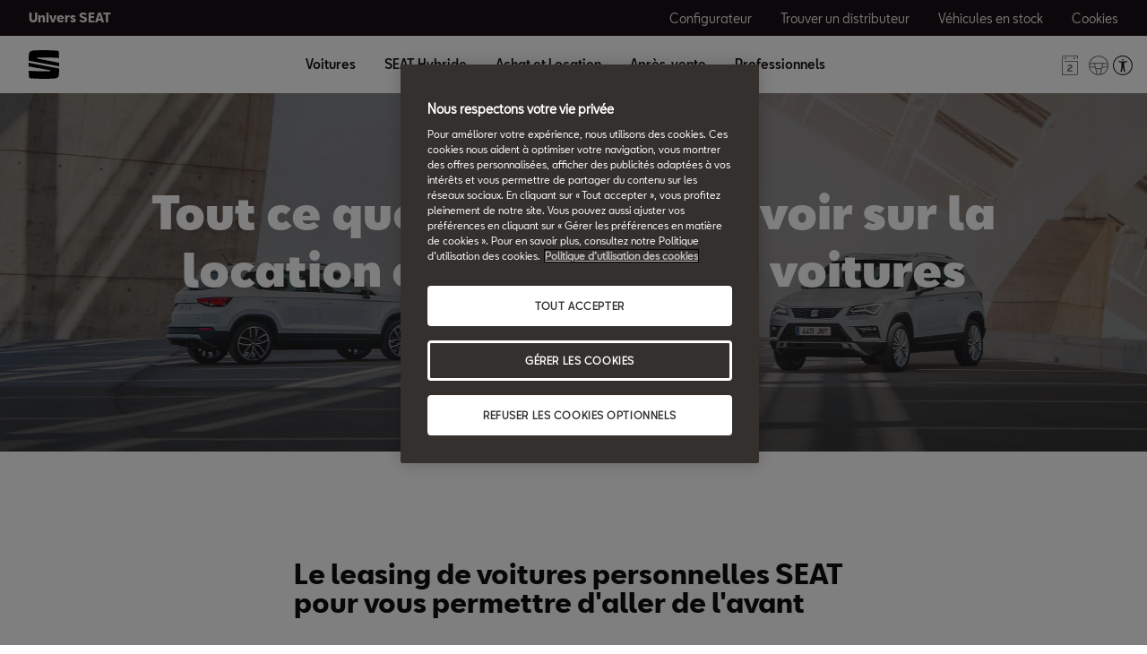

--- FILE ---
content_type: text/html;charset=utf-8
request_url: https://www.seat.fr/voitures-seat/location-et-leasing
body_size: 14401
content:

<!DOCTYPE HTML>
<html lang="fr-FR">


    <head>

	

	
		<meta name="content-page-ref" content="hoA53zOGX4AY_ytBrx1FJZjfma6a-C4Q4UO7rypfZe0omjzU8-lhGFVOag8jNPXcQm9czAH9GnYx55-B5znRBn2dy2xa5DotV4Y0o17uTZbUxPHUqivsv1n-v85clZFc"/>
<script defer="defer" type="text/javascript" src="/.rum/@adobe/helix-rum-js@%5E2/dist/rum-standalone.js"></script>
<link rel="preload" as="font" href="/etc.clientlibs/nuevaswebs/components/clientlibs/nuevaswebs/main/resources/fonts/SeatBcn-Regular.woff" crossorigin="anonymous"/>
		<link rel="preload" as="font" href="/etc.clientlibs/nuevaswebs/components/clientlibs/nuevaswebs/main/resources/fonts/SeatBcn-Black.woff" crossorigin="anonymous"/>
		<link rel="preload" as="font" href="/etc.clientlibs/nuevaswebs/components/clientlibs/nuevaswebs/main/resources/fonts/SeatBcn-Bold.woff" crossorigin="anonymous"/>
		<link rel="preload" as="font" href="/etc.clientlibs/nuevaswebs/components/clientlibs/nuevaswebs/main/resources/fonts/SeatBcn-Medium.woff" crossorigin="anonymous"/>

		<link rel="dns-prefetch" href="https://seat-ws.com"/>

		
	

    

	

	<link rel="dns-prefetch" href="https://www.googletagmanager.com"/>
	<link rel="dns-prefetch" href="https://analytics.google.com"/>
	<link rel="dns-prefetch" href="https://assets.adobedtm.com"/>
	<link rel="dns-prefetch" href="https://seatsa.tt.omtrdc.net"/>

    
    

	
	<meta http-equiv="content-type" content="text/html; charset=UTF-8"/>
	<meta name="viewport" content="width=device-width, initial-scale=1, shrink-to-fit=no, maximum-scale=1, user-scalable=no"/>

	


	
	


	<!-- SEO Meta tags -->
	<meta name="robots" content="INDEX, FOLLOW"/>

	
	

	
	
    

    
        
            <meta id="seatIdAvoidProfile" name="seatIdAvoidProfile" content="false"/>
        
            <meta id="languageISO" name="languageISO" content="fr_FR"/>
        
            <meta id="currency" name="currency" content="€"/>
        
            <meta id="currencyCode" name="currencyCode" content="EUR"/>
        
            <meta id="workflow" name="workflow" content="seat-fr-fr"/>
        
            <meta id="RYE-config-central" name="RYE-config-central" content="true"/>
        
            <meta id="dealerURL" name="dealerURL" content="https://www.seat.fr/voitures-seat/location-et-leasing.snw.xml?app=seat"/>
        
            <meta id="dealerCountry" name="dealerCountry" content="fra"/>
        
            <meta id="hash" name="hash" content="aTNmV0FJemFTeUJsWkNWOTdVR3BzaG5pa2NOUlptZHU3SjJuOU1qdXJhczh2Qm0yaQ=="/>
        
            <meta id="googleMapId" name="googleMapId" content="defaultMapId"/>
        
            <meta id="hash-grv3" name="hash-grv3" content="6LcppgwrAAAAAO8j1Q7-sxRQxfVdG_mOutb9uLcO"/>
        
            
        
    


	<!-- Social Sharing -->
	
	<meta property="og:url" content="https://www.seat.fr/voitures-seat/location-et-leasing"/>
	
		
		
		
	
	
	<meta property="og:image:width" content="300"/>
	<meta property="og:image:height" content="300"/>
	<meta property="og:type" content="article"/>
	<meta property="og:title" content="Location et leasing de voitures - Ce que vous devez savoir I SEAT"/>
	<meta property="og:description" content="La location ou le leasing de voitures sont-ils une meilleure option pour vous ? Découvrez ici tout ce que vous devez savoir sur la location et le leasing de voitures. "/>

	<meta name="twitter:card" content="summary_large_image"/>
	
	
	<meta name="twitter:title" content="Location et leasing de voitures - Ce que vous devez savoir I SEAT"/>
	<meta name="twitter:description" content="La location ou le leasing de voitures sont-ils une meilleure option pour vous ? Découvrez ici tout ce que vous devez savoir sur la location et le leasing de voitures. "/>

	

	
	

	
		
		
	

	
	

	
		
    
<link href="/etc.clientlibs/nuevaswebs/components/clientlibs/common/vendor/bootstrap-css.lc-a4b3f509e79c54a512b890d73235ef04-lc.min.css" type="text/css" rel="stylesheet"><link href="/etc.clientlibs/vwgroup/components/content/services/clientlibs/include.lc-328563ac6d32353c004c0459f0f978fc-lc.min.css" type="text/css" rel="stylesheet"><link href="/etc.clientlibs/seat-website/components/clientlibs/main.lc-db4c072ffbbb7ac68e60e233400f9ce5-lc.min.css" type="text/css" rel="stylesheet"><link href="/etc.clientlibs/nuevaswebs/components/clientlibs/nuevaswebs/main.lc-421bf845eef5c58018ca0b820a7e1957-lc.min.css" type="text/css" rel="stylesheet"><link href="/etc.clientlibs/nuevaswebs/components/standardcontent/features/clientlibs.lc-5b0c51c63b45aea95ce6d15e2b1a1ff5-lc.min.css" type="text/css" rel="stylesheet"><link href="/etc.clientlibs/seatComponents/components/banner/clientlibs.lc-2e4f1360ddbd64fbf400a2c011b5b2c7-lc.min.css" type="text/css" rel="stylesheet"><link href="/etc.clientlibs/vwgroup/components/clientlibs/common/utils/sticky-manager.lc-40865846d96a1f8467c170fe60081936-lc.min.css" type="text/css" rel="stylesheet"><link href="/etc.clientlibs/seat-website/components/structure/global-header/clientlibs.lc-e04289a4752a0f3731ac366b9fefbb53-lc.min.css" type="text/css" rel="stylesheet"><link href="/etc.clientlibs/vwgroup/components/structure/global-footer/clientlibs.lc-69736be27cde8e1e8af05c14a881dd78-lc.min.css" type="text/css" rel="stylesheet"><link href="/etc.clientlibs/vwgroup/components/structure/global-footer/country-selector/clientlibs.lc-05689f5a0158d7787a70982259510e77-lc.min.css" type="text/css" rel="stylesheet"><link href="/etc.clientlibs/seat-website/components/structure/global-footer/country-selector/clientlibs.lc-b052239651a9aae9046df73a81e5c95d-lc.min.css" type="text/css" rel="stylesheet"><link href="/etc.clientlibs/vwgroup/components/structure/prefooter/clientlibs.lc-67ad46a3952d14696a195e3db6552f3f-lc.min.css" type="text/css" rel="stylesheet"><link href="/etc.clientlibs/seat-website/components/structure/prefooter/clientlibs.lc-b6c1368dd79d24230f5a871b0f87ef9a-lc.min.css" type="text/css" rel="stylesheet"><link href="/etc.clientlibs/seat-website/components/structure/global-footer/clientlibs.lc-d8ece081ab7a42a547f76b7103bec530-lc.min.css" type="text/css" rel="stylesheet"><link href="/etc.clientlibs/vwgroup/components/content/modals/top-modal/clientlibs.lc-d41d8cd98f00b204e9800998ecf8427e-lc.min.css" type="text/css" rel="stylesheet"><link href="/etc.clientlibs/seat-website/components/content/modals/top-modal/clientlibs.lc-67e6131385cda53e39fb35e7409d85b8-lc.min.css" type="text/css" rel="stylesheet">


	

	

	

	

	

	<title>Location et leasing de voitures - Ce que vous devez savoir I SEAT</title>
	<meta name="hideInNav"/>
	<meta name="navTitle" content="Location et leasing de voitures - Ce que vous devez savoir"/>

	<meta name="description" content="La location ou le leasing de voitures sont-ils une meilleure option pour vous ? Découvrez ici tout ce que vous devez savoir sur la location et le leasing de voitures. "/>
	<meta name="template" content="articlepagetemplate"/>

	

	


	
    
    

    
    
    
    

	
    
        <link rel="icon" type="image/vnd.microsoft.icon" href="/etc/designs/nuevaswebs/favicon.ico"/>
        <link rel="shortcut icon" type="image/vnd.microsoft.icon" href="/etc/designs/nuevaswebs/favicon.ico"/>
    
    


	
	
		
    
<script type="text/javascript" src="/etc.clientlibs/vwgroup/components/clientlibs/common/utils/datalayer.lc-824949316b956be3c781af3ce4e713ed-lc.min.js"></script><script type="text/javascript" src="/etc.clientlibs/nuevaswebs/components/clientlibs/nuevaswebs/analytics.lc-a95b21c5abc9022be24bedbc76a0b259-lc.min.js"></script>


		
		
	

	
	

    
        
            <script src="https://assets.adobedtm.com/ee3d1dc2ceba/4cbb79ce2f58/launch-afc5ebf8d173.min.js" async></script>

<meta name="google-site-verification" content="BREzm7a_IxBXZ9xVCTsn7aPUCohUPjOWFYHzWJn6Xxo" />


<!-- STOREFRONT React css-->
<script type="text/javascript">
    if (window.location.href.indexOf("/storefront") > -1) { 
        document.write('<link rel="stylesheet" type="text/css" href="https://erenting.seat.com/index.bundle.css" />');
    }    
</script>
<!-- STOREFRONT React css END-->


        

        
    

	

	<script type="text/javascript">
		SEAT_ANALYTICS.trackPage('content\/countries\/fr\/seat\u002Dwebsite\/fr\/voitures\u002Dseat\/location\u002Det\u002Dleasing.html','','',false,'','');
	</script>

	<!-- SEO Part 1 canonical URL v1.0.6.1 -->
    
        
            
                
                <link rel="canonical" href="https://www.seat.fr/voitures-seat/location-et-leasing"/>
            
        

        
            
        

        

        
    

	<!-- Seat Dealers Clientlib -->
	
	

	<!-- CSS Overlay -->
	
	

	
		<span id="hash" class="hidden" data-value="aTNmV0FJemFTeUJsWkNWOTdVR3BzaG5pa2NOUlptZHU3SjJuOU1qdXJhczh2Qm0yaQ=="></span>
	

	
		
	


</head>

    
    
        
    
    
    

    

    <body class="aem-site seat-website   ">
    
    
        



        
        


	



<div class="hidden" data-alt="Browser not supported
To live the full Seat Experience, please upgrade your browser to the newest version." id="compatibilityie"></div>

	




<span class="d-none" id="pagenaming">FR:Conseils et informations SEAT:Les voitures hybrides – Avantages et inconvénients</span>
<span class="d-none" id="carCode"></span>
<span class="d-none" id="market-language">FR/FR</span>

<!-- Seat Dealers Analytics -->








<div class="cookie-policy-container">
	

	<div id="cookies-modal-container">

	</div>
</div>



    
<div><div class="section"><div class="new"></div>
</div><div class="iparys_inherited"><div class="modal-parsys iparsys parsys"><div class="top-modal section">




    


</div>
</div>
</div>
</div>



<div><div class="section"><div class="new"></div>
</div><div class="iparys_inherited"><div class="header iparsys parsys"><div class="banner section">

    


<div id="banner-banner-2113845268" class="seatComponents-banner seatComponents-banner-banner-2113845268" style="display:none">
	 
	<div id="banner-banner-2113845268" class="seatComponents-banner seatComponents-banner-banner-2113845268">
		
	<div class="wrapper">
		<div class="banner-icon"></div>
		<div class="notice">Browser no longer supported</div>
		<div class="descriptionNotice">To ensure this content displays correctly, use one of the following options</div>
		<div class="banner-browsers">
			
				
					
						<a href="https://www.google.com/intl/en_en/chrome/" target="_blank" class="browser-choice">
							<img src="/content/dam/public/seat-website/generic/pop-up-browsers/browsers/chrome.png" alt="Browser image" loading="lazy"/>
							<p>Chrome </p></a>
					
						<a href="https://support.apple.com/en_US/downloads/safari" target="_blank" class="browser-choice">
							<img src="/content/dam/public/seat-website/generic/pop-up-browsers/browsers/safari.png" alt="Browser image" loading="lazy"/>
							<p>Safari </p></a>
					
						<a href="https://www.microsoft.com/en-us/edge" target="_blank" class="browser-choice">
							<img src="/content/dam/public/seat-website/generic/pop-up-browsers/browsers/edge.png" alt="Browser image" loading="lazy"/>
							<p>Edge </p></a>
					
						<a href="https://www.mozilla.org/en-US/firefox/new/" target="_blank" class="browser-choice">
							<img src="/content/dam/public/seat-website/generic/pop-up-browsers/browsers/firefox.png" alt="Browser image" loading="lazy"/>
							<p>Firefox </p></a>
					
						<a href="https://www.opera.com/download" target="_blank" class="browser-choice">
							<img src="/content/dam/public/seat-website/generic/pop-up-browsers/browsers/opera.png" alt="Browser image" loading="lazy"/>
							<p>Opera </p></a>
					
				
			
		</div>
		<div class="banner-close"></div>
	</div>

	</div>
</div>
</div>
<div class="banner section">

    


<div id="banner-banner-1695463896" class="seatComponents-banner seatComponents-banner-banner-1695463896" style="display:none">
	 
	<div id="banner-banner-1695463896" class="seatComponents-banner seatComponents-banner-banner-1695463896">
		
	<div class="wrapper">
		<div class="banner-icon"></div>
		<div class="notice">Navigateur incompatible</div>
		<div class="descriptionNotice">Pour garantir un affichage optimal de ce contenu, utilisez l&#39;une des options suivantes</div>
		<div class="banner-browsers">
			
				
					
						<a href="https://www.microsoft.com/fr-fr/edge" target="_self" class="browser-choice">
							<img src="/content/dam/countries/fr/seat-website/generic/icons/header-icons/edge.png" alt="Browser image" loading="lazy"/>
							<p>Edge </p></a>
					
						<a href="https://www.mozilla.org/fr/firefox/" target="_self" class="browser-choice">
							<img src="/content/dam/countries/fr/seat-website/generic/icons/header-icons/firefox.png" alt="Browser image" loading="lazy"/>
							<p>Firefox </p></a>
					
						<a href="https://www.google.com/intl/fr_fr/chrome/" target="_self" class="browser-choice">
							<img src="/content/dam/countries/fr/seat-website/generic/icons/header-icons/chrome.png" alt="Browser image" loading="lazy"/>
							<p>Chrome </p></a>
					
						<a href="https://www.opera.com/fr" target="_self" class="browser-choice">
							<img src="/content/dam/countries/fr/seat-website/generic/icons/header-icons/opera.png" alt="Browser image" loading="lazy"/>
							<p>Opera </p></a>
					
						<a href="https://www.apple.com/fr/safari/" target="_self" class="browser-choice">
							<img src="/content/dam/countries/fr/seat-website/generic/icons/header-icons/safari.png" alt="Browser image" loading="lazy"/>
							<p>Safari </p></a>
					
				
			
		</div>
		<div class="banner-close"></div>
	</div>

	</div>
</div>
</div>
<div class="ghost section">

</div>
<div class="global-header section">
    


<div class="gh-component stickyManager" data-sticky-type="scrollUp">
	<div id="globalheader" class="global-header-menu ">

		<div class="navigation-overlay"></div>

		<div class="gh-black-bar black-bar wx-hide-s wx-hide-m">
			<div class="gh-center-content">
				<div class="gh-site-name">
					




    
<div class="cmp-title" id="title-66e6047819">
    <h2 class="cmp-title__text"><a class="cmp-title__link" href="/entreprise/nous_on_reste_libre">Univers SEAT</a></h2>
</div>

    






				</div>
				<div class="gh-utility-links">
					


    




	
		
			
	<div class="utility-link">
		
		
		

		<a href="https://www.seat.fr/configurateur" target="_self" class="utility-link-cta" onclick="s_objectID='globalheader_utilityLinkLabel_cc';">
			
			<span class="utility-link-label">
				Configurateur
			</span>
		</a>
	</div>

		
			
	<div class="utility-link">
		
		
		

		<a href="https://www.seat.fr/trouver-un-distributeur" target="_self" class="utility-link-cta" onclick="s_objectID='globalheader_utilityLinkLabel_find-a-dealer';">
			
			<span class="utility-link-label">
				Trouver un distributeur
			</span>
		</a>
	</div>

		
			
	<div class="utility-link">
		
		
		

		<a href="https://www.seat.fr/vehicules-en-stock" target="_blank" class="utility-link-cta" onclick="s_objectID='globalheader_utilityLinkLabel_other';">
			
			<span class="utility-link-label">
				Véhicules en stock
			</span>
		</a>
	</div>

		
			
	<div class="utility-link">
		
		
		

		<button class="utility-link-cta" onclick="s_objectID='globalheader_utilityLinkLabel_other';Optanon.ToggleInfoDisplay();">
			
			<span class="utility-link-label">
				Cookies
			</span>
		</button>
	</div>

		
	


				</div>	
			</div>
		</div>

		<div class="navigation-bar"> 
			<div class="navigation-bar-container gh-center-content">
				<div class="logo image logo-section">


    
    
    
    
	


    
    

    
    
    
    

    <a class="cmp-image__link" href="https://www.seat.fr/">
        <div class="cmp-image ">
            
    
    
    
        
        <img fetchpriority="auto" src="/content/dam/public/seat-website/global-header/seat-logo/seat-s-logo.svg" loading="lazy" alt="SEAT France" title="SEAT France" class="cmp-image__image"/>
    

        </div>
    </a>




</div>

				<div class="navigation">
					
						


    




	<div class="selected-resource">
		<span class="selected-resource-label">
		</span>
	</div>
	

	<div class="navigation-content" data-current-resource-path="https://www.seat.fr/voitures-seat/location-et-leasing">
		<div class="navigation-panel">
			<div class="navigation-panel-headers">
				<div class="gh-site-name-mobile"></div>
				<div class="close-menu"></div>
			</div>
			<div class="content-panel">
				
					
	
	
		
		
			
		
	

	<div class="navigation-main-item navigation-main-models" data-index="0">
		
			<div class="main-item">
				Voitures
			</div>
		
		
	</div>



					
	
	
		
		
			
		
	

	<div class="gh-panel navigation-main-item navigation-main-models" data-index="0">
		
			<div class="main-item-panel-loader">
				<div class="main-item-panel-frame">
					<div class="back-menu">Menu</div>
					<div class="main-item main-item-mobile">
						Voitures
					</div>
					<div class="main-item-panel">
						
							
	<div class="item-panel">
		<div class="family-filters">
			<div class="family-filter active" data-model-family-tag="all">
				<span class="label">
					Tous les modèles
				</span>
				<span class="counter" data-counter="0">
				</span>
			</div>
			
				<div class="family-filter" data-model-family-tag="countries:fr/seat-website/essence">
					<span class="label">
						Essence
					</span>
					<span class="counter" data-counter="0">
					</span>
				</div>
			
				<div class="family-filter" data-model-family-tag="countries:fr/seat-website/diesel">
					<span class="label">
						Diesel
					</span>
					<span class="counter" data-counter="0">
					</span>
				</div>
			
				<div class="family-filter" data-model-family-tag="countries:fr/seat-website/hybride">
					<span class="label">
						Hybride
					</span>
					<span class="counter" data-counter="0">
					</span>
				</div>
			
		</div>
		<div class="model-item-container">
			
				
	
	<div class="model-item active" data-model-family-tag="countries:fr/seat-website/essence">
		<a href="https://www.seat.fr/voitures/ibiza" target="_self" data-resource-path="https://www.seat.fr/voitures/ibiza">
			<div class="model-item-image-cta">
				<div class="model-item-info">
					<h5>
						Nouvelle Ibiza
					</h5>
					
						
							<div class="model-item-prices-container">
							<span class="model-item-text model-item-price">
								
								À partir de  16.900 € 
							</span>
								
							</div>
						
						
					
				</div>
				<div class="model-item-img wx-aspect-ratio">
					
					
    
    
    
        
        <img fetchpriority="auto" src="/content/dam/countries/fr/seat-website/homepage/models/seat-ibiza-2026-c.png" loading="lazy" alt="Ibiza" title="Nouvelle Ibiza"/>
    

				</div>
			</div>
		</a>
		<div class="model-item-cta-list">
			
			
			
			
			<a href="https://www.seat.fr/configurateur/w/version?wf=seat-fr-fr&carlineGroup=CARLINE-GROUP-KJG" onclick="s_objectID='globalheader_configureCtaLabel_td_Nouvelle_Ibiza';" target="_blank" class="model-item-cta">
				<span class="cta-text">Configurez-la</span>
			</a>
			
			<a href="https://www.seat.fr/preparer-mon-achat/offres/offre-ibiza-jour" onclick="s_objectID='globalheader_TestDrive_other_Nouvelle_Ibiza';" target="_self" class="model-item-cta model-item-cta-orange">
				<span class="cta-text">Loyer dès 6 €/jour</span>
			</a>
		</div>
	</div>

			
				
	
	<div class="model-item active" data-model-family-tag="countries:fr/seat-website/essence">
		<a href="https://www.seat.fr/voitures/arona" target="_self" data-resource-path="https://www.seat.fr/voitures/arona">
			<div class="model-item-image-cta">
				<div class="model-item-info">
					<h5>
						Nouvelle Arona
					</h5>
					
						
							<div class="model-item-prices-container">
							<span class="model-item-text model-item-price">
								
								À partir de  20.660 € 
							</span>
								
							</div>
						
						
					
				</div>
				<div class="model-item-img wx-aspect-ratio">
					
					
    
    
    
        
        <img fetchpriority="auto" src="/content/dam/countries/fr/seat-website/homepage/models/seat-arona-2026-c.png" loading="lazy" alt="Arona" title="Nouvelle Arona"/>
    

				</div>
			</div>
		</a>
		<div class="model-item-cta-list">
			
			
			
			
			<a href="https://www.seat.fr/configurateur/w/version?wf=seat-fr-fr&carlineGroup=CARLINE-GROUP-KJP" onclick="s_objectID='globalheader_configureCtaLabel_td_Nouvelle_Arona';" target="_self" class="model-item-cta">
				<span class="cta-text">Configurez-la</span>
			</a>
			
			<a href="https://www.seat.fr/preparer-mon-achat/offres/offre-arona-jour" onclick="s_objectID='globalheader_TestDrive_other_Nouvelle_Arona';" target="_self" class="model-item-cta model-item-cta-orange">
				<span class="cta-text">Loyer dès 8 €/jour</span>
			</a>
		</div>
	</div>

			
				
	
	<div class="model-item active" data-model-family-tag="countries:fr/seat-website/essence,countries:fr/seat-website/diesel,countries:fr/seat-website/hybride">
		<a href="https://www.seat.fr/voitures/leon-5portes" target="_self" data-resource-path="https://www.seat.fr/voitures/leon-5portes">
			<div class="model-item-image-cta">
				<div class="model-item-info">
					<h5>
						Leon 5 portes
					</h5>
					
						
							<div class="model-item-prices-container">
							<span class="model-item-text model-item-price">
								
								À partir de 22.650 € 
							</span>
								
							</div>
						
						
					
				</div>
				<div class="model-item-img wx-aspect-ratio">
					
					
    
    
    
        
        <img fetchpriority="auto" src="/content/dam/countries/fr/seat-website/homepage/models/seat-leon-c-eco-0.png" loading="lazy" alt="SEAT Leon" title="Leon 5 portes"/>
    

				</div>
			</div>
		</a>
		<div class="model-item-cta-list">
			
			
			
			
			<a href="https://www.seat.fr/configurateur.html/version?wf=seat-fr-fr&carlineGroup=CARLINE-GROUP-KLG" onclick="s_objectID='globalheader_configureCtaLabel_cc_Leon';" target="_blank" class="model-item-cta">
				<span class="cta-text">Configurez-la</span>
			</a>
			
			<a href="https://www.seat.fr/preparer-mon-achat/offres/offre-location-longue-duree?models=55" onclick="s_objectID='globalheader_TestDrive_other_Leon';" target="_self" class="model-item-cta model-item-cta-orange">
				<span class="cta-text"> Loyer dès 299 €/mois</span>
			</a>
		</div>
	</div>

			
				
	
	<div class="model-item active" data-model-family-tag="countries:fr/seat-website/essence,countries:fr/seat-website/diesel,countries:fr/seat-website/hybride">
		<a href="https://www.seat.fr/voitures/leon-sportstourer" target="_self" data-resource-path="https://www.seat.fr/voitures/leon-sportstourer">
			<div class="model-item-image-cta">
				<div class="model-item-info">
					<h5>
						Leon Sportstourer
					</h5>
					
						
							<div class="model-item-prices-container">
							<span class="model-item-text model-item-price">
								
								À partir de 23.800 € 
							</span>
								
							</div>
						
						
					
				</div>
				<div class="model-item-img wx-aspect-ratio">
					
					
    
    
    
        
        <img fetchpriority="auto" src="/content/dam/countries/fr/seat-website/homepage/models/seat-leon-sp-c-eco-0.png" loading="lazy" alt="SEAT Leon Sportstourer" title="Leon Sportstourer"/>
    

				</div>
			</div>
		</a>
		<div class="model-item-cta-list">
			
			
			
			
			<a href="https://www.seat.fr/configurateur.html/version?wf=seat-fr-fr&carlineGroup=CARLINE-GROUP-KLD" onclick="s_objectID='globalheader_configureCtaLabel_cc_Leon_Sportstourer';" target="_self" class="model-item-cta">
				<span class="cta-text">Configurez-la</span>
			</a>
			
			<a href="https://www.seat.fr/preparer-mon-achat/offres/offre-location-longue-duree?models=58" onclick="s_objectID='globalheader_TestDrive_other_Leon_Sportstourer';" target="_self" class="model-item-cta model-item-cta-orange">
				<span class="cta-text">Loyer dès  319 €/mois</span>
			</a>
		</div>
	</div>

			
				
	
	<div class="model-item active" data-model-family-tag="countries:fr/seat-website/conseils">
		<a href="https://offres.seat.fr/" target="_self" data-resource-path="https://offres.seat.fr/">
			<div class="model-item-image-cta">
				<div class="model-item-info">
					<h5 class="model-item-info-no-price">
						Nos SEAT en stock
					</h5>
					
						
						
					
				</div>
				<div class="model-item-img wx-aspect-ratio">
					
					
    
    
    
        
        <img fetchpriority="auto" src="/content/dam/countries/fr/seat-website/global-header/global-navigation/seat-recommender.png" loading="lazy" alt="Trouvez la SEAT qu&#39;il vous faut" title="Nos SEAT en stock"/>
    

				</div>
			</div>
		</a>
		<div class="model-item-cta-list">
			
			
			
			
			
			
			<a href="https://offres.seat.fr/" onclick="s_objectID='globalheader_TestDrive_other_Nos_SEAT_en_stock';" target="_self" class="model-item-cta model-item-cta-orange">
				<span class="cta-text">Trouvez votre SEAT</span>
			</a>
		</div>
	</div>

			
				
	
	<div class="model-item active" data-model-family-tag="countries:fr/seat-website/conseils">
		<a href="https://www.seat.fr/configurateur" target="_self" data-resource-path="https://www.seat.fr/configurateur">
			<div class="model-item-image-cta">
				<div class="model-item-info">
					<h5 class="model-item-info-no-price">
						Configurateur SEAT
					</h5>
					
						
						
					
				</div>
				<div class="model-item-img wx-aspect-ratio">
					
					
    
    
    
        
        <img fetchpriority="auto" src="/content/dam/countries/fr/seat-website/global-header/global-navigation/SEAT_configurateur_dv2.svg" loading="lazy" alt="Configurateur" title="Configurateur SEAT"/>
    

				</div>
			</div>
		</a>
		<div class="model-item-cta-list">
			
			
			
			
			
			
			<a href="https://www.seat.fr/configurateur" onclick="s_objectID='globalheader_TestDrive_other_Configurateur_SEAT';" target="_self" class="model-item-cta model-item-cta-orange">
				<span class="cta-text">Configurez</span>
			</a>
		</div>
	</div>

			
		</div>
	</div>

						
						
					</div>
				</div>
			</div>
		
		
	</div>



				
					
	
	

	<div class="navigation-main-item navigation-main-link" data-index="1">
		
		
			<div class="main-item">
				
				
				<a href="https://www.seat.fr/hybrid-cars-redirect" onclick="s_objectID='globalheader_mainLink_';" target="_self">
					SEAT Hybride
				</a>
			</div>
		
	</div>



					
	
	

	<div class="gh-panel navigation-main-item navigation-main-link" data-index="1">
		
		
			<div class="main-item">
				
				
				<a href="https://www.seat.fr/hybrid-cars-redirect" onclick="s_objectID='globalheader_mainLink_';" target="_self">
					SEAT Hybride
				</a>
			</div>
		
	</div>



				
					
	
	
		
		
	

	<div class="navigation-main-item navigation-main-dropdown" data-index="2">
		
			<div class="main-item">
				Achat et Location
			</div>
		
		
	</div>



					
	
	
		
		
	

	<div class="gh-panel navigation-main-item navigation-main-dropdown" data-index="2">
		
			<div class="main-item-panel-loader">
				<div class="main-item-panel-frame">
					<div class="back-menu">Menu</div>
					<div class="main-item main-item-mobile">
						Achat et Location
					</div>
					<div class="main-item-panel">
						
						
							
	
		
	
	<div class="item-panel">
		
		<a href="https://www.seat.fr/menu-offres/offres-du-moment" class="item-panel-link" onclick="s_objectID='globalheader_mainSubLink_';" target="_self">
			<span class="item-panel-label">
				Nos offres du moment
			</span>
			<span class="item-panel-description">
				Découvrez nos offres selon vos besoins.
			</span>
		</a>
	</div>

	
		
	
	<div class="item-panel">
		
		<a href="https://www.seat.fr/menu-offres/seat-neuves-en-stock" class="item-panel-link" onclick="s_objectID='globalheader_mainSubLink_';" target="_self">
			<span class="item-panel-label">
				Nos SEAT neuves en stock
			</span>
			<span class="item-panel-description">
				Découvrez le stock SEAT. Nos véhicules sont disponibles en 72h !
			</span>
		</a>
	</div>

	
		
	
	<div class="item-panel">
		
		<a href="https://www.seat.fr/menu-offres/offre-lld-particuliers" class="item-panel-link" onclick="s_objectID='globalheader_mainSubLink_';" target="_self">
			<span class="item-panel-label">
				Nos offres LLD Particuliers
			</span>
			<span class="item-panel-description">
				Choisissez votre offre de loyer sur mesure avec l&#39;offre de financement qui vous correspond.
			</span>
		</a>
	</div>

	
		
	
	<div class="item-panel">
		
		<a href="https://www.seat.fr/menu-offres/stock-occasion" class="item-panel-link" onclick="s_objectID='globalheader_mainSubLink_';" target="_self">
			<span class="item-panel-label">
				Nos SEAT d&#39;occasion en stock
			</span>
			<span class="item-panel-description">
				Découvrez le stock SEAT de véhicules d&#39;occasion disponibles en 72h !
			</span>
		</a>
	</div>

	
		
	
	<div class="item-panel">
		
		<a href="https://www.seat.fr/menu-offres/solutions-de-financement" class="item-panel-link" onclick="s_objectID='globalheader_mainSubLink_';" target="_self">
			<span class="item-panel-label">
				Solutions de financement
			</span>
			<span class="item-panel-description">
				Découvrez toutes les formules de financement et choisissez celle qui vous convient le mieux.
			</span>
		</a>
	</div>

	
		
	
	<div class="item-panel">
		
		<a href="https://www.seat.fr/menu-offres/professionnels" class="item-panel-link" onclick="s_objectID='globalheader_mainSubLink_';" target="_self">
			<span class="item-panel-label">
				Nos offres LLD Professionnels
			</span>
			<span class="item-panel-description">
				Gestionnaires de flotte et Petites entreprises, optimisez vos coûts et créez vos propres opportunités.
			</span>
		</a>
	</div>

	
		
	
	<div class="item-panel">
		
		<a href="https://www.seat.fr/menu-offres/seat-financial-services" class="item-panel-link" onclick="s_objectID='globalheader_mainSubLink_';" target="_self">
			<span class="item-panel-label">
				SEAT Financial Services
			</span>
			<span class="item-panel-description">
				Gérez en toute simplicité vos contrats en ligne.
			</span>
		</a>
	</div>

	
		
	
	<div class="item-panel">
		
		<a href="https://www.seat.fr/menu-offres/assurance-auto" class="item-panel-link" onclick="s_objectID='globalheader_mainSubLink_';" target="_self">
			<span class="item-panel-label">
				SEAT Assurance Auto
			</span>
			<span class="item-panel-description">
				L&#39;expertise constructeur au service de votre tranquillité.
			</span>
		</a>
	</div>

	

						
					</div>
				</div>
			</div>
		
		
	</div>



				
					
	
	
		
		
	

	<div class="navigation-main-item navigation-main-dropdown" data-index="3">
		
			<div class="main-item">
				Après-vente
			</div>
		
		
	</div>



					
	
	
		
		
	

	<div class="gh-panel navigation-main-item navigation-main-dropdown" data-index="3">
		
			<div class="main-item-panel-loader">
				<div class="main-item-panel-frame">
					<div class="back-menu">Menu</div>
					<div class="main-item main-item-mobile">
						Après-vente
					</div>
					<div class="main-item-panel">
						
						
							
	
		
	
	<div class="item-panel">
		
		<a href="https://www.seat.fr/menu-proprietaire/rdv-en-ligne" class="item-panel-link" onclick="s_objectID='globalheader_mainSubLink_';" target="_self">
			<span class="item-panel-label">
				Rendez-vous en atelier
			</span>
			<span class="item-panel-description">
				En moins de 2 minutes, 24h/24, 7j/7, prenez rendez-vous dans votre Point Service pour l’entretien de votre SEAT.
			</span>
		</a>
	</div>

	
		
	
	<div class="item-panel">
		
		<a href="https://www.seat.fr/menu-proprietaire/offre" class="item-panel-link" onclick="s_objectID='globalheader_mainSubLink_';" target="_self">
			<span class="item-panel-label">
				Offres du moment
			</span>
			<span class="item-panel-description">
				Profitez du contrôle technique offert et des plaisirs de l’hiver en entretenant votre SEAT.
			</span>
		</a>
	</div>

	
		
	
	<div class="item-panel">
		
		<a href="https://www.seat.fr/menu-proprietaire/personnalisez-votre-offre-entretien" class="item-panel-link" onclick="s_objectID='globalheader_mainSubLink_';" target="_self">
			<span class="item-panel-label">
				Contrat d&#39;entretien SEAT
			</span>
			<span class="item-panel-description">
				Mensualisez vos dépenses d&#39;entretien.
			</span>
		</a>
	</div>

	
		
	
	<div class="item-panel">
		
		<a href="https://www.seat.fr/menu-proprietaire/seat-connect" class="item-panel-link" onclick="s_objectID='globalheader_mainSubLink_';" target="_self">
			<span class="item-panel-label">
				Application My SEAT 
			</span>
			<span class="item-panel-description">
				Toujours en contact avec votre monde.
			</span>
		</a>
	</div>

	
		
	
	<div class="item-panel">
		
		<a href="https://www.seat.fr/menu-proprietaire/accessoires" class="item-panel-link" onclick="s_objectID='globalheader_mainSubLink_';" target="_self">
			<span class="item-panel-label">
				Accessoires
			</span>
			<span class="item-panel-description">
				Des accessoires originaux adaptés à votre style.
			</span>
		</a>
	</div>

	
		
	
	<div class="item-panel">
		
		<a href="https://www.seat.fr/menu-proprietaire/entretien-et-reparation" class="item-panel-link" onclick="s_objectID='globalheader_mainSubLink_';" target="_self">
			<span class="item-panel-label">
				Entretien et réparation 
			</span>
			<span class="item-panel-description">
				Nous vous proposons une offre complète de services et de garanties SEAT, vous assurant toujours plus de confort et de tranquillité.
			</span>
		</a>
	</div>

	
		
	
	<div class="item-panel">
		
		<a href="https://www.seat.fr/menu-proprietaire/manuels" class="item-panel-link" onclick="s_objectID='globalheader_mainSubLink_';" target="_self">
			<span class="item-panel-label">
				Manuels
			</span>
			<span class="item-panel-description">
				Le manuel contient des informations, des recommandations, des conseils et des avertissements.
			</span>
		</a>
	</div>

	
		
	
	<div class="item-panel">
		
		<a href="https://www.seat.fr/menu-proprietaire/garantie" class="item-panel-link" onclick="s_objectID='globalheader_mainSubLink_';" target="_self">
			<span class="item-panel-label">
				Assistance et Garantie
			</span>
			<span class="item-panel-description">
				Découvrez la solution qui vous convient le mieux selon l’ancienneté et le kilométrage de votre voiture.
			</span>
		</a>
	</div>

	
		
	
	<div class="item-panel">
		
		<a href="https://www.seat.fr/menu-proprietaire/airbag-takata" class="item-panel-link" onclick="s_objectID='globalheader_mainSubLink_';" target="_self">
			<span class="item-panel-label">
				Rappel des airbags Takata
			</span>
			<span class="item-panel-description">
				Vérifiez si votre SEAT est soumise à la campagne de rappel de ses airbags Takata. 
			</span>
		</a>
	</div>

	

						
					</div>
				</div>
			</div>
		
		
	</div>



				
					
	
	

	<div class="navigation-main-item navigation-main-link" data-index="4">
		
		
			<div class="main-item">
				
				
				<a href="https://www.seat.fr/professionnels" onclick="s_objectID='globalheader_mainLink_';" target="_self">
					Professionnels
				</a>
			</div>
		
	</div>



					
	
	

	<div class="gh-panel navigation-main-item navigation-main-link" data-index="4">
		
		
			<div class="main-item">
				
				
				<a href="https://www.seat.fr/professionnels" onclick="s_objectID='globalheader_mainLink_';" target="_self">
					Professionnels
				</a>
			</div>
		
	</div>



				

				<div class="navigation-panel-footer">
					<div class="utility-links">
						
	
		
			
	<div class="utility-link">
		
		
		

		<a href="https://www.seat.fr/configurateur" target="_self" class="utility-link-cta" onclick="s_objectID='globalheader_utilityLinkLabel_cc';">
			
				<div class="utility-link-image">
					
					
    
    
    
        
        <img fetchpriority="auto" src="/content/dam/countries/fr/seat-website/generic/icon-library/configure-orange.svg" loading="lazy" alt="Configurateur" title="Configurateur"/>
    

				</div>
			
			<span class="utility-link-label">
				Configurateur
			</span>
		</a>
	</div>

		
			
	<div class="utility-link">
		
		
		

		<a href="https://www.seat.fr/trouver-un-distributeur" target="_self" class="utility-link-cta" onclick="s_objectID='globalheader_utilityLinkLabel_find-a-dealer';">
			
				<div class="utility-link-image">
					
					
    
    
    
        
        <img fetchpriority="auto" src="/content/dam/public/seat-website/generic/icons/icon-library-hover-orange/find-a-dealer.svg" loading="lazy" alt="Trouver un distributeur" title="Trouver un distributeur"/>
    

				</div>
			
			<span class="utility-link-label">
				Trouver un distributeur
			</span>
		</a>
	</div>

		
			
	<div class="utility-link">
		
		
		

		<a href="https://www.seat.fr/vehicules-en-stock" target="_blank" class="utility-link-cta" onclick="s_objectID='globalheader_utilityLinkLabel_other';">
			
				<div class="utility-link-image">
					
					
    
    
    
        
        <img fetchpriority="auto" src="/content/dam/public/seat-website/generic/icons/icon-library-hover-orange/configure.svg" loading="lazy" alt="Véhicules en stock" title="Véhicules en stock"/>
    

				</div>
			
			<span class="utility-link-label">
				Véhicules en stock
			</span>
		</a>
	</div>

		
			
	<div class="utility-link">
		
		
		

		<button class="utility-link-cta" onclick="s_objectID='globalheader_utilityLinkLabel_other';Optanon.ToggleInfoDisplay();">
			
				<div class="utility-link-image">
					
					
    
    
    
        
        <img fetchpriority="auto" src="/content/dam/public/seat-website/generic/icons/header-icons/configure.svg" loading="lazy" alt="Cookies" title="Cookies"/>
    

				</div>
			
			<span class="utility-link-label">
				Cookies
			</span>
		</button>
	</div>

		
	

						
	
		
		
	
		
		<div class="utility-link ws-show-s ws-hide-m-l-xl">
			
			<a class="utility-link-cta" href="https://www.seat.fr/essai" target="_self" onclick="s_objectID='globalheader_iconLinkLabel_td';">
				<div class="utility-link-image">
					<img srcset="/content/dam/countries/fr/seat-website/generic/icons/icon-library/steering-wheel.svg" loading="lazy" alt=""/>
				</div>
				<span class="utility-link-label">Réserver un essai</span>
			</a>
		</div>
	

						<div class="js-INDmenu-btn_mobile utility-link mod__hidden">
							<button onclick="window.interdeal.a11y.openMenu()" class="utility-link-cta">
								<div class="utility-link-image"><img src="/content/dam/public/seat-website/generic/icons/icon-floating-buttons/accessibility-button.svg" alt="Accessibility Button"/></div>
								<span class="utility-link-label accesibilityLabel" id="accesibilityLabelMobile"></span>
							</button>
						</div>
					</div>
				</div>
			</div>
		</div>
	</div>


					
					
				</div>
				<div class="icon-links">
					



    




	
		
			
			
	<div class="icon-link ">
		
		<a href="https://rdv-atelier.seat-entretien.fr/" target="_blank" onclick="s_objectID='globalheader_iconLinkLabel_';">
			
			
    
    
    
        
        <img fetchpriority="auto" src="/content/dam/countries/fr/seat-website/generic/icons/icon-library/calendar.svg" loading="lazy" alt="Image" title="Image"/>
    

		</a>
	</div>

		
			
			
	<div class="icon-link ws-hide-s">
		
		<a href="https://www.seat.fr/essai" target="_self" onclick="s_objectID='globalheader_iconLinkLabel_td';">
			
			
    
    
    
        
        <img fetchpriority="auto" src="/content/dam/countries/fr/seat-website/generic/icons/icon-library/steering-wheel.svg" loading="lazy" alt="Image" title="Image"/>
    

		</a>
	</div>

		
	


<span class="js-INDmenu-btn_desktop mod__hidden">
	<button class="utility-link-cta" onclick="window.interdeal.a11y.openMenu()">
		<div class="utility-link-image"><img src="/content/dam/public/seat-website/generic/icons/icon-floating-buttons/accessibility-button.svg" alt="Accessibility Button"/></div>
	</button>
</span>







<div class="icon-link menu-link"></div>
				</div>
			</div>
		</div>

	</div>
</div>

<input type="hidden" data-accesibilityLabel="Accessibilité"/>
<input type="hidden" data-enableAccesibilityModal="true"/></div>
</div>
</div>
</div>

<div class="container-body">
    

    





    <div class="article bg-white">
        <div>

    


<div>

    
    

</div>

<div class="article-hero no-lazy" id="articlehero">
    <div class="container-fluid">
        <div class="row">
            <div class="col-12 p-0">
                
    

    <div class="cont-img">
        
    
    

    
        <span data-picture="" data-alt="Location et Leasing" data-title="Location et Leasing" data-class="cq-dd-image img-viewport img-responsive">
            <div>
                <span data-focalPoint="f-center" data-src="/content/dam/countries/fr/seat-website/seat-cars/types-of-cars/hero-article-types-of-cars/small/seat-ateca-type-of-cars.jpg" data-srcBig="/content/dam/countries/fr/seat-website/seat-cars/types-of-cars/hero-article-types-of-cars/small/seat-ateca-type-of-cars.jpg" data-media="(max-width: 763px)"></span>
            </div>
            <div>
                <span data-focalPoint="f-center" data-src="/content/dam/countries/fr/seat-website/seat-cars/types-of-cars/hero-article-types-of-cars/medium/seat-ateca-type-of-cars.jpg" data-srcBig="/content/dam/countries/fr/seat-website/seat-cars/types-of-cars/hero-article-types-of-cars/medium/seat-ateca-type-of-cars.jpg" data-media="(min-width : 764px) and (max-width : 1015px)"></span>
            </div>
            <div>
                <span data-focalPoint="f-center" data-src="/content/dam/countries/fr/seat-website/seat-cars/types-of-cars/hero-article-types-of-cars/large/seat-ateca-type-of-cars.jpg" data-srcBig="/content/dam/countries/fr/seat-website/seat-cars/types-of-cars/hero-article-types-of-cars/large/seat-ateca-type-of-cars.jpg" data-media="(min-width: 1016px) and (max-width : 1435px)"></span>
            </div>
            <div>
                <span data-focalPoint="f-center" data-src="/content/dam/countries/fr/seat-website/seat-cars/types-of-cars/hero-article-types-of-cars/x-large/seat-ateca-type-of-cars.jpg" data-srcBig="/content/dam/countries/fr/seat-website/seat-cars/types-of-cars/hero-article-types-of-cars/x-large/seat-ateca-type-of-cars.jpg" data-media="(min-width: 1436px)"></span>
            </div>
        </span>

        <noscript>
            <img src="/content/dam/countries/fr/seat-website/seat-cars/types-of-cars/hero-article-types-of-cars/x-large/seat-ateca-type-of-cars.jpg" alt="Location et Leasing" title="Location et Leasing" class="cq-dd-image img-viewport"/>
        </noscript>
    


        
    </div>

                <div class="cont-module">
                    <div class="cont-module-text">
                        
                        <h1 class="title text-white">Tout ce que vous devez savoir sur la location et le leasing de voitures</h1>
                    </div>
                </div>
                <div class="cta-cont">
                    <a id="articleheroprimaryCtaTitle" href="https://www.seat.fr/voitures-seat" target="_self" class="link-arrow-white">Conseils et informations
                        <span class="arrow">
                          <img src="/etc.clientlibs/nuevaswebs/components/clientlibs/nuevaswebs/main/resources/img/arrow-white.svg" alt="icon arrow-white"/>
                        </span>
                    </a>
                </div>
            </div>
        </div>
    </div>
</div></div>
        <div>



<div class="article-social">
    <div class="container-fluid">
        <div class="container">
            <div class="row">
                
            </div>
        </div>
    </div>
</div></div>
        
        <div><div class="richtext section">
    




        <h2><b>Le leasing de voitures personnelles SEAT pour vous permettre d&#39;aller de l&#39;avant</b></h2>
<p><span class="capital">Que</span> ce soit l’achat, la location avec option d’achat (LOA) ou la location longue durée (LLD), SEAT offre aux particuliers des conditions optimales. Les avantages du leasing sont nombreux en comparaison avec un achat, à commencer par la possibilité de changer de véhicule en cours de contrat. L’offre SEAT Sans Engagement est un contrat de <b>location longue durée de véhicule</b> qui peut être résilié à tout moment et ses modalités peuvent être révisées comme la possibilité d’ajuster le kilométrage. Chez SEAT, nous traitons en 48 heures tous les dossiers qui nous parviennent. Vous hésitez encore entre un <b>leasing ou un achat</b>, ou entre un <b>leasing et un crédit</b> ? Consultez notre site, découvrez <a href="https://www.seat.fr/preparer-mon-achat/offres.html">un large choix de véhicules</a> et faites votre choix dans notre <b>simulateur de leasing</b>.</p>
<p>Vous cherchez un <b>leasing pour un SUV</b> ou une <b>citadine</b> ? En ce moment, SEAT reprend votre ancien véhicule quel que soit son âge et vous donne la possibilité de repartir immédiatement avec votre nouvelle <b>voiture neuve sans apport</b>. Nous vous proposons une garantie de deux ans sur les pièces détachées, kilométrage illimité. De plus, la garantie de 2 ans est prolongée d’un an supplémentaire aux mêmes conditions avec la prise en charge à 100 % de certaines pièces comme les balais essuie-glace, les plaquettes, la batterie, etc.</p>



</div>
<div class="richtext section">
    




        <h2><b>Sociétés, SEAT et leasing d&#39;entreprise</b></h2>
<p>En dehors du crédit classique SEAT propose <a href="https://www.seat.fr/flotte/nos-offres.html">deux solutions financières attractives</a> qui sont la location longue durée (LDD) et le crédit-bail.</p>
<p>De plus en plus de sociétés choisissent la <b>location longue durée de voitures</b>. Chez SEAT nous vous proposons, en outre, de choisir vous-même votre véhicule et ses options. Nous déterminons ensemble dans le contrat la durée et le kilométrage. Les cotisations sont fixes, mensuelles ou trimestrielles. L’un des avantages est que ces loyers, déductibles, sont TTC et comptabilisés en charges dans le compte de résultat. Ainsi, l’endettement de l’entreprise n’est pas impacté par la LLD et la valeur du ou des véhicules n’est pas inscrite à l’actif. Enfin, ce système n’immobilise aucun capital.</p>
<p>Dans le crédit-bail, SEAT met à votre disposition un véhicule neuf pendant une durée déterminée qui peut aller de 36 à 60 mois et la société peut acheter le véhicule à la fin du contrat. Le premier apport étant considéré comme un premier loyer (majoré), la totalité des loyers est ainsi comptabilisée comme charges. De plus, des déductions s’appliquent en ce qui concerne le<b> leasing de véhicule professionnel</b>. Tout comme avec la LDD, la valeur du véhicule ne vient pas grever l’actif du bilan et les loyers TTC sont déductibles puisqu’ils sont considérés comme des charges. Nous vous offrons également, à partir du 13e mois, et si vous le désirez, la possibilité d’acheter le véhicule.</p>



</div>
<div class="ghost section">

</div>
<div class="ghost section">

</div>
<div class="ghost section">

</div>
<div class="ghost section">

</div>
<div class="ghost section">

</div>
<div class="ghost section">

</div>
<div class="ghost section">

</div>
<div class="ghost section">

</div>
<div class="ghost section">

</div>
<div class="ghost section">

</div>
<div class="quiz section">

<div id="quiz-quiz-1357839704" class="seatComponents-quiz seatComponents-quiz-quiz-1357839704" data-prop="{&#34;sling:resourceType&#34;:&#34;seatComponents/components/quiz&#34;}" data-pageinfo="{&#34;resourceContext&#34;:{&#34;title&#34;:&#34;Location et leasing de voitures - Ce que vous devez savoir&#34;,&#34;description&#34;:&#34;La location ou le leasing de voitures sont-ils une meilleure option pour vous ? Découvrez ici tout ce que vous devez savoir sur la location et le leasing de voitures. &#34;,&#34;path&#34;:&#34;/content/countries/fr/seat-website/fr/voitures-seat/location-et-leasing/jcr:content&#34;,&#34;resourceType&#34;:&#34;nuevaswebs/components/page/articlepage&#34;,&#34;primaryType&#34;:&#34;cq:PageContent&#34;,&#34;createdBy&#34;:&#34;replication-receiver&#34;,&#34;created&#34;:{&#34;dateTime&#34;:{&#34;date&#34;:{&#34;year&#34;:2023,&#34;month&#34;:10,&#34;day&#34;:25},&#34;time&#34;:{&#34;hour&#34;:14,&#34;minute&#34;:15,&#34;second&#34;:59,&#34;nano&#34;:265000000}},&#34;offset&#34;:{&#34;totalSeconds&#34;:0},&#34;zone&#34;:{&#34;totalSeconds&#34;:0}},&#34;country&#34;:&#34;fr&#34;,&#34;language&#34;:&#34;fr&#34;,&#34;locale&#34;:&#34;fr_FR&#34;,&#34;wcmMode&#34;:&#34;DISABLED&#34;,&#34;runModes&#34;:[&#34;prod&#34;,&#34;publish&#34;],&#34;isAuthor&#34;:false,&#34;isModal&#34;:false,&#34;url&#34;:&#34;/content/countries/fr/seat-website/fr/voitures-seat/location-et-leasing.html&#34;,&#34;extension&#34;:&#34;html&#34;,&#34;selectors&#34;:[]},&#34;pageTreeInfo&#34;:{&#34;current&#34;:{&#34;path&#34;:&#34;/content/countries/fr/seat-website/fr/voitures-seat/location-et-leasing&#34;,&#34;name&#34;:&#34;location-et-leasing&#34;},&#34;childrens&#34;:[],&#34;parent&#34;:{&#34;path&#34;:&#34;/content/countries/fr/seat-website/fr/voitures-seat&#34;,&#34;name&#34;:&#34;voitures-seat&#34;},&#34;siblings&#34;:[{&#34;path&#34;:&#34;/content/countries/fr/seat-website/fr/voitures-seat/crossover&#34;,&#34;name&#34;:&#34;crossover&#34;},{&#34;path&#34;:&#34;/content/countries/fr/seat-website/fr/voitures-seat/monospaces&#34;,&#34;name&#34;:&#34;monospaces&#34;},{&#34;path&#34;:&#34;/content/countries/fr/seat-website/fr/voitures-seat/entretien-vehicule&#34;,&#34;name&#34;:&#34;entretien-vehicule&#34;},{&#34;path&#34;:&#34;/content/countries/fr/seat-website/fr/voitures-seat/voitures-familiales&#34;,&#34;name&#34;:&#34;voitures-familiales&#34;},{&#34;path&#34;:&#34;/content/countries/fr/seat-website/fr/voitures-seat/voitures-compactes&#34;,&#34;name&#34;:&#34;voitures-compactes&#34;},{&#34;path&#34;:&#34;/content/countries/fr/seat-website/fr/voitures-seat/voitures-efficientes&#34;,&#34;name&#34;:&#34;voitures-efficientes&#34;},{&#34;path&#34;:&#34;/content/countries/fr/seat-website/fr/voitures-seat/citadine&#34;,&#34;name&#34;:&#34;citadine&#34;},{&#34;path&#34;:&#34;/content/countries/fr/seat-website/fr/voitures-seat/prix-vehicules-neuf&#34;,&#34;name&#34;:&#34;prix-vehicules-neuf&#34;},{&#34;path&#34;:&#34;/content/countries/fr/seat-website/fr/voitures-seat/moteurs&#34;,&#34;name&#34;:&#34;moteurs&#34;},{&#34;path&#34;:&#34;/content/countries/fr/seat-website/fr/voitures-seat/voitures-connectees&#34;,&#34;name&#34;:&#34;voitures-connectees&#34;},{&#34;path&#34;:&#34;/content/countries/fr/seat-website/fr/voitures-seat/sedans-saloon-cars&#34;,&#34;name&#34;:&#34;sedans-saloon-cars&#34;},{&#34;path&#34;:&#34;/content/countries/fr/seat-website/fr/voitures-seat/offres-vehicules-neuf&#34;,&#34;name&#34;:&#34;offres-vehicules-neuf&#34;},{&#34;path&#34;:&#34;/content/countries/fr/seat-website/fr/voitures-seat/voitures-d-occasion&#34;,&#34;name&#34;:&#34;voitures-d-occasion&#34;},{&#34;path&#34;:&#34;/content/countries/fr/seat-website/fr/voitures-seat/achat-voiture&#34;,&#34;name&#34;:&#34;achat-voiture&#34;},{&#34;path&#34;:&#34;/content/countries/fr/seat-website/fr/voitures-seat/voitures-de-sport&#34;,&#34;name&#34;:&#34;voitures-de-sport&#34;},{&#34;path&#34;:&#34;/content/countries/fr/seat-website/fr/voitures-seat/suv&#34;,&#34;name&#34;:&#34;suv&#34;},{&#34;path&#34;:&#34;/content/countries/fr/seat-website/fr/voitures-seat/vehicules-neuf&#34;,&#34;name&#34;:&#34;vehicules-neuf&#34;},{&#34;path&#34;:&#34;/content/countries/fr/seat-website/fr/voitures-seat/accessoires-voitures&#34;,&#34;name&#34;:&#34;accessoires-voitures&#34;},{&#34;path&#34;:&#34;/content/countries/fr/seat-website/fr/voitures-seat/types-de-vehicules&#34;,&#34;name&#34;:&#34;types-de-vehicules&#34;},{&#34;path&#34;:&#34;/content/countries/fr/seat-website/fr/voitures-seat/verifier-pression-pneus&#34;,&#34;name&#34;:&#34;verifier-pression-pneus&#34;},{&#34;path&#34;:&#34;/content/countries/fr/seat-website/fr/voitures-seat/conduite-neige&#34;,&#34;name&#34;:&#34;conduite-neige&#34;},{&#34;path&#34;:&#34;/content/countries/fr/seat-website/fr/voitures-seat/changer-un-pneu&#34;,&#34;name&#34;:&#34;changer-un-pneu&#34;},{&#34;path&#34;:&#34;/content/countries/fr/seat-website/fr/voitures-seat/changer-ampoule&#34;,&#34;name&#34;:&#34;changer-ampoule&#34;},{&#34;path&#34;:&#34;/content/countries/fr/seat-website/fr/voitures-seat/changer-batterie&#34;,&#34;name&#34;:&#34;changer-batterie&#34;},{&#34;path&#34;:&#34;/content/countries/fr/seat-website/fr/voitures-seat/acheter-voiture-neuve&#34;,&#34;name&#34;:&#34;acheter-voiture-neuve&#34;},{&#34;path&#34;:&#34;/content/countries/fr/seat-website/fr/voitures-seat/controle-technique&#34;,&#34;name&#34;:&#34;controle-technique&#34;},{&#34;path&#34;:&#34;/content/countries/fr/seat-website/fr/voitures-seat/distance-de-securite&#34;,&#34;name&#34;:&#34;distance-de-securite&#34;},{&#34;path&#34;:&#34;/content/countries/fr/seat-website/fr/voitures-seat/location-et-leasing&#34;,&#34;name&#34;:&#34;location-et-leasing&#34;},{&#34;path&#34;:&#34;/content/countries/fr/seat-website/fr/voitures-seat/pollution-automobile&#34;,&#34;name&#34;:&#34;pollution-automobile&#34;},{&#34;path&#34;:&#34;/content/countries/fr/seat-website/fr/voitures-seat/recharger-hybride&#34;,&#34;name&#34;:&#34;recharger-hybride&#34;},{&#34;path&#34;:&#34;/content/countries/fr/seat-website/fr/voitures-seat/voitures-hybrides&#34;,&#34;name&#34;:&#34;voitures-hybrides&#34;}]}}">


</div>
</div>
<div class="richtext section">
    




        <h2>FAQ - Questions fréquentes</h2>



</div>
<div class="richtext section">
    




        <h3>Est-ce intéressant d&#39;acheter une voiture en leasing ?</h3>
<p>Location avec Option d’achat (LOA), leasing ou encore location avec promesse de vente, tous ces termes désignent une seule et même chose. Les avantages d’un leasing pour les particuliers sont nombreux. Tout d’abord, l&#39;opération est verrouillée au niveau du droit et ne représente aucun risque pour le consommateur et les mensualités ne varient pas. C’est, en outre, financièrement avantageux avec la possibilité de changer de véhicule régulièrement. Seul bémol : l’obligation de respecter un kilométrage annuel...</p>
<h3><a name="_byf3op6qsbq1" id="_byf3op6qsbq1"></a>Comment fonctionne le leasing ?</h3>
<p>Le leasing fonctionne comme tout crédit à la consommation, sauf qu’il porte sur un véhicule. Ce dernier peut-être acquis soit à la fin du contrat soit à tout moment par le consommateur qui n’est que locataire de la voiture ; cette dernière appartenant à l’établissement de crédit ou à l’enseigne commerciale. La carte grise est au nom du locataire et c’est lui qui doit effectuer les travaux éventuels et faire en sorte d’entretenir le véhicule. </p>
<h3><a name="_3hifm3lsgocu" id="_3hifm3lsgocu"></a>Quelle différence entre leasing et location  ?</h3>
<p>Le leasing se différencie clairement de la simple location d’un véhicule à la journée, la semaine ou au mois et également de la location longue durée (LLD). Dans une location simple, le véhicule est rendu en fin d’utilisation ou échangé en cours de contrat en cas de problème. Le locataire n’a pas à effectuer d’entretien sur la voiture qui n’est pas à son nom. Dans le cadre d’une LLD, il n’est pas possible d’acquérir le véhicule à la fin du contrat.</p>
<h3><a name="_pjivjv34zb7r" id="_pjivjv34zb7r"></a>Pourquoi choisir la location de voiture ?</h3>
<p>La location offre des mensualités moins élevées que l’achat, ce qui permet de choisir une voiture neuve ou dans une gamme plus luxueuse que celle que permettrait votre budget si vous deviez l’acheter. De plus, vous avez la possibilité de changer très facilement de véhicule au terme de la location et donc d’éviter d’avoir à chercher un repreneur. Vous pouvez également l’acquérir si vous le désirez. Vous connaissez bien la voiture, vous l’avez bien entretenue et vous n’aurez ainsi aucune surprise si vous décidez de l’acheter.</p>
<h3><a name="_r21feg8kv020" id="_r21feg8kv020"></a>Qu&#39;est-ce qui est compris dans le leasing ?</h3>
<p>Un contrat de leasing comprend en premier lieu la description du véhicule ainsi que les versements initiaux, la durée du contrat et le montant du dépôt de garantie. Les mensualités, leur nombre et leur montant sont clairement définis ainsi que les modalités de la levée d’option. On y trouve également le détail des pénalités dans le cas où le locataire ne respecterait pas sa part du contrat. Enfin, les conditions de la résiliation du contrat sont clairement énumérées.</p>



</div>

</div>
    </div>
    
    <div><div class="section"><div class="new"></div>
</div><div class="iparys_inherited"><div class="disclaimer iparsys parsys"><div class="ghost section">

</div>
</div>
</div>
</div>
</div>

<div><div class="section"><div class="new"></div>
</div><div class="iparys_inherited"><div class="footer iparsys parsys"><div class="ghost section">

</div>
<div class="col-12 seatComponentField section">
	
	



<div class="richTextFieldComponent  richtext-dark">
	<div class="richtext richtext-block rhr-parent-black">
		<h5 style="	text-align: center;
"><br />
Pour les trajets courts, privilégiez la marche ou le vélo. #SeDéplacerMoinsPolluer.<br />
<b> </b> </h5>

	</div>
</div>
</hr></div>
<footer class="cmp-global-footer section">
	






<div class="cmp-global-footer__container">
    <div class="cmp-global-footer__content">
        
    

    

    

    

    <ul class="cmp-global-footer-lang-options">
        
            

            <li class="cmp-global-footer-lang-options__item">
                <a role="button" tabindex="0" class="cmp-global-footer-lang-options__link cmp-global-footer-lang-options__link--flag">
                    
                    <img class="cmp-global-footer-lang-options__flag" src="/content/dam/public/flags/europe/france.png" alt="Flag of France"/>
                    France
                </a>
            </li>

            

            <li class="cmp-global-footer-lang-options__item">
                <span class="cmp-global-footer-lang-options__link cmp-global-footer-lang-options__link--text">
                    Français

                    
                </span>
            </li>

            
        

        
    </ul>


        
	






<div class="responsivegrid cmp-global-footer__main-menu">


<div class="aem-Grid aem-Grid--12 aem-Grid--default--12 ">
    
    <div class="cmp-global-footer-primary-links aem-GridColumn aem-GridColumn--default--12">
	










<ul class="cmp-global-footer-primary-links__list" data-collapsed="true">
    

    
        
    
        
            
    

    

    

        
            
    

    

    

        
    
</ul></div>
<div class="cmp-global-footer-primary-links aem-GridColumn aem-GridColumn--default--12">
	








<div class="title cmp-global-footer-primary-links__title">
<div class="cmp-title" id="title-5bbe89ae14">
    <h2 class="cmp-title__text">Véhicules</h2>
</div>

    
</div>


<ul class="cmp-global-footer-primary-links__list" data-collapsed="true">
    

    
        
    
        
            
    

    

    <li class="cmp-global-footer-primary-links__item">
        <a class="cmp-global-footer-primary-links__link" href="https://www.seat.fr/voitures/ibiza-2025">Ibiza</a>
    </li>

        
            
    

    

    <li class="cmp-global-footer-primary-links__item">
        <a class="cmp-global-footer-primary-links__link" href="https://www.seat.fr/voitures/ibiza">Nouvelle Ibiza</a>
    </li>

        
            
    

    

    <li class="cmp-global-footer-primary-links__item">
        <a class="cmp-global-footer-primary-links__link" href="https://www.seat.fr/voitures/arona-2025">Arona</a>
    </li>

        
            
    

    

    <li class="cmp-global-footer-primary-links__item">
        <a class="cmp-global-footer-primary-links__link" href="https://www.seat.fr/voitures/arona">Nouvelle Arona</a>
    </li>

        
            
    

    

    <li class="cmp-global-footer-primary-links__item">
        <a class="cmp-global-footer-primary-links__link" href="https://www.seat.fr/voitures/leon-5portes">Leon 5 portes</a>
    </li>

        
            
    

    

    <li class="cmp-global-footer-primary-links__item">
        <a class="cmp-global-footer-primary-links__link" href="https://www.seat.fr/voitures/leon-sportstourer">Leon Sportstourer</a>
    </li>

        
            
    

    

    <li class="cmp-global-footer-primary-links__item">
        <a class="cmp-global-footer-primary-links__link" href="https://www.seat.fr/voitures/ateca">Ateca</a>
    </li>

        
    
</ul></div>
<div class="cmp-global-footer-primary-links aem-GridColumn aem-GridColumn--default--12">
	








<div class="title cmp-global-footer-primary-links__title">
<div class="cmp-title" id="title-36c4f598d8">
    <h2 class="cmp-title__text">Achat et Location</h2>
</div>

    
</div>


<ul class="cmp-global-footer-primary-links__list" data-collapsed="true">
    

    
        
    
        
            
    

    

    <li class="cmp-global-footer-primary-links__item">
        <a class="cmp-global-footer-primary-links__link" href="https://www.seat.fr/configurateur/w/model?wf=seat-fr-fr">Configurateur</a>
    </li>

        
            
    

    

    <li class="cmp-global-footer-primary-links__item">
        <a class="cmp-global-footer-primary-links__link" href="https://www.seat.fr/preparer-mon-achat/offres">Nos offres du moment</a>
    </li>

        
            
    

    

    <li class="cmp-global-footer-primary-links__item">
        <a class="cmp-global-footer-primary-links__link" href="https://offres.seat.fr/">Nos SEAT neuves en stock</a>
    </li>

        
            
    

    

    <li class="cmp-global-footer-primary-links__item">
        <a class="cmp-global-footer-primary-links__link" href="https://offres.seat.fr/occasion">Nos SEAT d&#39;occasion en stock</a>
    </li>

        
            
    

    

    <li class="cmp-global-footer-primary-links__item">
        <a class="cmp-global-footer-primary-links__link" href="https://www.seat.fr/preparer-mon-achat/offres/offre-location-longue-duree">Nos offres LLD Particuliers</a>
    </li>

        
            
    

    

    <li class="cmp-global-footer-primary-links__item">
        <a class="cmp-global-footer-primary-links__link" href="https://www.seat.fr/flotte/infos-generales"> SEAT for Business</a>
    </li>

        
            
    

    

    <li class="cmp-global-footer-primary-links__item">
        <a class="cmp-global-footer-primary-links__link" href="https://www.seat.fr/flotte/infos-generales">Nos offres LLD Fleet</a>
    </li>

        
            
    

    

    <li class="cmp-global-footer-primary-links__item">
        <a class="cmp-global-footer-primary-links__link" href="https://www.seat.fr/preparer-mon-achat/seat-financial-offers">Solutions de financement</a>
    </li>

        
            
    

    

    <li class="cmp-global-footer-primary-links__item">
        <a class="cmp-global-footer-primary-links__link" href="https://seat.vwfs.fr/">SEAT Financial Services</a>
    </li>

        
    
</ul></div>
<div class="cmp-global-footer-primary-links aem-GridColumn aem-GridColumn--default--12">
	








<div class="title cmp-global-footer-primary-links__title">
<div class="cmp-title" id="title-b2adecd601">
    <h2 class="cmp-title__text">Après-vente</h2>
</div>

    
</div>


<ul class="cmp-global-footer-primary-links__list" data-collapsed="true">
    

    
        
    
        
            
    

    

    <li class="cmp-global-footer-primary-links__item">
        <a class="cmp-global-footer-primary-links__link" href="https://rdv-atelier.seat-entretien.fr/">Rendez-vous en atelier</a>
    </li>

        
            
    

    

    <li class="cmp-global-footer-primary-links__item">
        <a class="cmp-global-footer-primary-links__link" href="https://www.seat.fr/proprietaire/seat-connect">Services en ligne SEAT CONNECT</a>
    </li>

        
            
    

    

    <li class="cmp-global-footer-primary-links__item">
        <a class="cmp-global-footer-primary-links__link" href="https://www.seat.fr/proprietaire/assistance-et-garantie/extension-de-garantie">Assistance et Garantie</a>
    </li>

        
            
    

    

    <li class="cmp-global-footer-primary-links__item">
        <a class="cmp-global-footer-primary-links__link" href="https://www.seat.fr/proprietaire/services-apres-vente/campagne-rappel-airbags-takata">Rappel des airbags Takata</a>
    </li>

        
            
    

    

    <li class="cmp-global-footer-primary-links__item">
        <a class="cmp-global-footer-primary-links__link" href="https://www.seat.fr/proprietaire/operateurs-independants">Opérateurs indépendants</a>
    </li>

        
            
    

    

    <li class="cmp-global-footer-primary-links__item">
        <a class="cmp-global-footer-primary-links__link" href="https://www.seat.fr/proprietaire/operateurs-independants">Contrat d&#39;entretien SEAT</a>
    </li>

        
            
    

    

    <li class="cmp-global-footer-primary-links__item">
        <a class="cmp-global-footer-primary-links__link" href="https://www.seat.fr/proprietaire/entretien/contrat-entretien">Nos offres entretien</a>
    </li>

        
            
    

    

    <li class="cmp-global-footer-primary-links__item">
        <a class="cmp-global-footer-primary-links__link" href="https://www.seat.fr/proprietaire/charteco">Charteco</a>
    </li>

        
            
    

    

    <li class="cmp-global-footer-primary-links__item">
        <a class="cmp-global-footer-primary-links__link" href="https://www.seat.fr/entreprise/nous_on_reste_libre/loi-agec">Loi AGEC</a>
    </li>

        
            
    

    

    <li class="cmp-global-footer-primary-links__item">
        <a class="cmp-global-footer-primary-links__link" href="https://www.seat.fr/proprietaire/vehicules-hors-d-usage">Véhicules hors d’usage</a>
    </li>

        
    
</ul></div>
<div class="cmp-global-footer-primary-links aem-GridColumn aem-GridColumn--default--12">
	








<div class="title cmp-global-footer-primary-links__title">
<div class="cmp-title" id="title-29fef4e7fc">
    <h2 class="cmp-title__text">Découvrez SEAT</h2>
</div>

    
</div>


<ul class="cmp-global-footer-primary-links__list" data-collapsed="true">
    

    
        
    
        
            
    

    

    <li class="cmp-global-footer-primary-links__item">
        <a class="cmp-global-footer-primary-links__link" href="https://www.seat.fr/entreprise/nous_on_reste_libre">Notre Philosophie</a>
    </li>

        
            
    

    

    <li class="cmp-global-footer-primary-links__item">
        <a class="cmp-global-footer-primary-links__link" href="https://www.seat.fr/faq">Foire aux questions</a>
    </li>

        
            
    

    

    <li class="cmp-global-footer-primary-links__item">
        <a class="cmp-global-footer-primary-links__link" href="https://www.seat.fr/glossaire">Glossaire des termes auto</a>
    </li>

        
            
    

    

    <li class="cmp-global-footer-primary-links__item">
        <a class="cmp-global-footer-primary-links__link" href="https://www.seat.fr/entreprise/contact">Contactez-nous</a>
    </li>

        
            
    

    

    <li class="cmp-global-footer-primary-links__item">
        <a class="cmp-global-footer-primary-links__link" href="https://www.seat.fr/entreprise/nous_on_reste_libre/ressources-humaines/carrieres">Recrutement</a>
    </li>

        
            
    

    

    <li class="cmp-global-footer-primary-links__item">
        <a class="cmp-global-footer-primary-links__link" href="https://www.seat.fr/accessibility">Accessibilité</a>
    </li>

        
            
    

    

    <li class="cmp-global-footer-primary-links__item">
        <a class="cmp-global-footer-primary-links__link" href="https://www.seat.fr/eu-data-act">Règlement européen sur les données</a>
    </li>

        
    
</ul></div>

    
</div>
</div>

    </div>

    <div class="cmp-global-footer__bottom">
        <div class="social-links base">
	








    

    <ul class="cmp-global-footer-social-links" aria-label="Social Media">
        
            
    

    

    <li class="cmp-global-footer-social-links__item">
        

        <a href="https://www.facebook.com/seat/" title="facebook social media button" aria-label="facebook social media button" class="cmp-global-footer-social-links__link cmp-global-footer-social-links__link--facebook" data-analytic="facebook" target="_blank"></a>
    </li>

        
            
    

    

    <li class="cmp-global-footer-social-links__item">
        

        <a href="https://twitter.com/SEATOfficial" title="x social media button" aria-label="x social media button" class="cmp-global-footer-social-links__link cmp-global-footer-social-links__link--x" data-analytic="x" target="_blank"></a>
    </li>

        
            
    

    

    <li class="cmp-global-footer-social-links__item">
        

        <a href="https://www.instagram.com/seat/" title="instagram social media button" aria-label="instagram social media button" class="cmp-global-footer-social-links__link cmp-global-footer-social-links__link--instagram" data-analytic="instagram" target="_blank"></a>
    </li>

        
            
    

    

    <li class="cmp-global-footer-social-links__item">
        

        <a href="https://es.linkedin.com/company/seat-sa" title="linkedin social media button" aria-label="linkedin social media button" class="cmp-global-footer-social-links__link cmp-global-footer-social-links__link--linkedin" data-analytic="linkedin" target="_blank"></a>
    </li>

        
            
    

    

    <li class="cmp-global-footer-social-links__item">
        

        <a href="https://www.youtube.com/seat" title="youtube social media button" aria-label="youtube social media button" class="cmp-global-footer-social-links__link cmp-global-footer-social-links__link--youtube" data-analytic="youtube" target="_blank"></a>
    </li>

        
    </ul>


</div>


        <div class="links base">
	








    

    <ul class="cmp-global-footer-secondary-links" aria-label="Legal and Corporate Information">
        
            
    

    

    <li class="cmp-global-footer-secondary-links__item">
        <a class="cmp-global-footer-secondary-links__link" href="https://www.seat-mediacenter.fr">Communiqués de presse</a>
    </li>

        
            
    

    

    <li class="cmp-global-footer-secondary-links__item">
        <a class="cmp-global-footer-secondary-links__link" href="https://www.seat.fr/entreprise/mentions-legales">Mentions légales</a>
    </li>

        
            
    

    

    <li class="cmp-global-footer-secondary-links__item">
        <a class="cmp-global-footer-secondary-links__link" href="https://www.seat.fr/dsa">Signaler un contenu illégal (DSA)</a>
    </li>

        
            
    

    

    <li class="cmp-global-footer-secondary-links__item">
        <a class="cmp-global-footer-secondary-links__link" href="https://www.seat.fr/infos-sur-les-cookies">Politique de cookies</a>
    </li>

        
            
    

    

    <li class="cmp-global-footer-secondary-links__item">
        <a class="cmp-global-footer-secondary-links__link" href="https://www.seat.fr/sitemap">Plan du site</a>
    </li>

        
            
    

    

    <li class="cmp-global-footer-secondary-links__item">
        <a class="cmp-global-footer-secondary-links__link" href="https://www.seat.fr/entreprise/politique-de-confidentialite">Politique de confidentialité</a>
    </li>

        
    </ul>


</div>


        <div class="text cmp-global-footer__copyright">
<div id="text-4b42d497d3" class="cmp-text">
    <p>SEAT, S.A.U 2026 © - All Rights Reserved</p>

</div>

    

</div>

    </div>
</div>





</footer>
</div>
</div>
</div>







    
    












<div class="overlay-modal">
    <!-- Modal -->
    <div class="modal modal-full-screen" id="modalFullScreen" tabindex="-1" role="dialog" aria-labelledby="" aria-hidden="true">
        <div class="modal-dialog modal-dialog-centered">
            <div class="modal-content">
                <div class="modal-header">
                    <button type="button" class="close" data-dismiss="modal" aria-label="Close">
                        <img src="/etc.clientlibs/nuevaswebs/components/clientlibs/nuevaswebs/main/resources/img/close.svg" alt="icon close"/>
                    </button>
                </div>
                <div class="modal-body"></div>
            </div>
        </div>
    </div>
</div>










	

	

	
	

	

	
		
    
<script type="text/javascript" src="/etc.clientlibs/clientlibs/granite/jquery.lc-7842899024219bcbdb5e72c946870b79-lc.min.js"></script><script type="text/javascript" src="/etc.clientlibs/clientlibs/granite/utils.lc-e7bf340a353e643d198b25d0c8ccce47-lc.min.js"></script><script type="text/javascript" src="/etc.clientlibs/clientlibs/granite/jquery/granite.lc-543d214c88dfa6f4a3233b630c82d875-lc.min.js"></script><script type="text/javascript" src="/etc.clientlibs/foundation/clientlibs/jquery.lc-dd9b395c741ce2784096e26619e14910-lc.min.js"></script><script type="text/javascript" src="/etc.clientlibs/vwgroup/components/clientlibs/common/utils/common-utils.lc-2ef077e1757d7cc0b9f19ec79b68611d-lc.min.js"></script><script type="text/javascript" src="/etc.clientlibs/clientlibs/granite/jquery/granite/csrf.lc-652a558c3774088b61b0530c184710d1-lc.min.js"></script><script type="text/javascript" src="/etc.clientlibs/nuevaswebs/components/clientlibs/common/vendor/jquery_3.6.1.lc-00727d1d5d9c90f7de826f1a4a9cc632-lc.min.js"></script><script type="text/javascript" src="/etc.clientlibs/nuevaswebs/components/clientlibs/common/vendor/jquery_validate.lc-5861a036c2de6c2df26749fe41d57605-lc.min.js"></script><script type="text/javascript" src="/etc.clientlibs/nuevaswebs/components/clientlibs/common/vendor/bootstrap-js.lc-a0805bca912ec901f2a7096228b62d46-lc.min.js"></script><script type="text/javascript" src="/etc.clientlibs/vwgroup/components/clientlibs/common/utils/media-utils.lc-966b3a359bbb20b244b9d7d2004da477-lc.min.js"></script><script type="text/javascript" src="/etc.clientlibs/vwgroup/components/content/services/clientlibs/include.lc-833586eeba94dc54fb5f5896862e7837-lc.min.js"></script><script type="text/javascript" src="/etc.clientlibs/seat-website/components/clientlibs/main.lc-7b2fdde98681b9d382169b53b39d8976-lc.min.js"></script><script type="text/javascript" src="/etc.clientlibs/nuevaswebs/components/clientlibs/nuevaswebs/main.lc-f66c10f794ed90ccce0ceeeff8e557a6-lc.min.js"></script><script type="text/javascript" src="/etc.clientlibs/seatComponents/clientlibs/commons/seat_id.lc-0b08df62631fe2825bda4be3112ba1c5-lc.min.js"></script><script type="text/javascript" src="/etc.clientlibs/seatComponents/clientlibs/commons/seat_react.lc-361c6f5c0239cba0206504706941c322-lc.min.js"></script><script type="text/javascript" src="/etc.clientlibs/seatComponents/clientlibs/commons/seat_types.lc-c01243064eb78e3b78d58ddbd30af457-lc.min.js"></script><script type="text/javascript" src="/etc.clientlibs/seatComponents/components/quiz/clientlibs.lc-625628caa8e08423ddd262c347b2e37a-lc.min.js"></script><script type="text/javascript" src="/etc.clientlibs/nuevaswebs/components/standardcontent/features/clientlibs.lc-93cba77cac69bf722ce98857b7bc59f5-lc.min.js"></script><script type="text/javascript" src="/etc.clientlibs/seatComponents/components/banner/clientlibs.lc-e9404926caa273148b88c53addf8e80a-lc.min.js"></script><script type="text/javascript" src="/etc.clientlibs/vwgroup/components/clientlibs/common/utils/sticky-manager.lc-253ab5bb30deaf4dc2c0eb7351fe4958-lc.min.js"></script><script type="text/javascript" src="/etc.clientlibs/seat-website/components/structure/global-header/clientlibs.lc-13d8fdba8e82ca756268d525e2035b03-lc.min.js"></script><script type="text/javascript" src="/etc.clientlibs/vwgroup/components/structure/global-footer/clientlibs.lc-5760a7918c506546423919a54e911441-lc.min.js"></script><script type="text/javascript" src="/etc.clientlibs/vwgroup/components/structure/global-footer/country-selector/clientlibs.lc-392f3cd639f399b610ef2adca56d83b6-lc.min.js"></script><script type="text/javascript" src="/etc.clientlibs/seat-website/components/structure/global-footer/country-selector/clientlibs.lc-d41d8cd98f00b204e9800998ecf8427e-lc.min.js"></script><script type="text/javascript" src="/etc.clientlibs/vwgroup/components/structure/prefooter/clientlibs.lc-4ca9e1c1f51d345b8de6c8ce7401f570-lc.min.js"></script><script type="text/javascript" src="/etc.clientlibs/seat-website/components/structure/prefooter/clientlibs.lc-d41d8cd98f00b204e9800998ecf8427e-lc.min.js"></script><script type="text/javascript" src="/etc.clientlibs/seat-website/components/structure/global-footer/clientlibs.lc-d41d8cd98f00b204e9800998ecf8427e-lc.min.js"></script><script type="text/javascript" src="/etc.clientlibs/vwgroup/components/clientlibs/common/utils/cookies.lc-5077b518ba199b5e36f9331ebd5e2346-lc.min.js"></script><script type="text/javascript" src="/etc.clientlibs/vwgroup/components/content/modals/top-modal/clientlibs.lc-1466e255f1afb0725e54d360232a0e31-lc.min.js"></script>



		
	

	




    <script type="text/javascript">_satellite.pageBottom();</script>

<!-- STOREFRONT React id -->
<script type="text/javascript">
    if (window.location.href.indexOf("/storefront") > -1) { 
        console.log("Store Front script");
        document.write('<scr'+'ipt type="text/javascript" id="storefront" src="https://erenting.seat.com/index.bundle.js" lang="fr-FR"></scr'+'ipt>');
    }
</script>
<!-- STOREFRONT React id END-->


        
    

    

    


        

    
    </body>

</html>

--- FILE ---
content_type: application/x-javascript
request_url: https://assets.adobedtm.com/ee3d1dc2ceba/4cbb79ce2f58/7419cc1ea4b0/RC6df848bf159448ce99806c61ce64344e-source.min.js
body_size: 110
content:
// For license information, see `https://assets.adobedtm.com/ee3d1dc2ceba/4cbb79ce2f58/7419cc1ea4b0/RC6df848bf159448ce99806c61ce64344e-source.js`.
_satellite.__registerScript('https://assets.adobedtm.com/ee3d1dc2ceba/4cbb79ce2f58/7419cc1ea4b0/RC6df848bf159448ce99806c61ce64344e-source.min.js', "function receiveMessage(a){if(\"string\"==typeof a.data||void 0===a.data[0])return!1;console.log(a.data[0]),console.log(a.data);var e=a.data;dynamic_dataLayer.iframeData=e,dynamic_dataLayer.push(e[0],e[1]),console.log(e)}window.addEventListener(\"message\",receiveMessage,!1);");

--- FILE ---
content_type: application/x-javascript
request_url: https://assets.adobedtm.com/ee3d1dc2ceba/4cbb79ce2f58/launch-afc5ebf8d173.min.js
body_size: 209799
content:
// For license information, see `https://assets.adobedtm.com/ee3d1dc2ceba/4cbb79ce2f58/launch-afc5ebf8d173.js`.
(function(){window._satellite=window._satellite||{},window._satellite.container={buildInfo:{minified:!0,buildDate:"2026-01-28T10:00:38Z",turbineBuildDate:"2024-08-22T17:32:44Z",turbineVersion:"28.0.0"},environment:{id:"ENbdba163a80304ac79af007f988d11dfc",stage:"production"},dataElements:{eVar_alternativeDate:{modulePath:"core/src/lib/dataElements/customCode.js",settings:{source:function(){return"undefined"!=typeof dynamic_dataLayer?dynamic_dataLayer.eVars.alternativeDate:""}}},eVar_carCapacity:{modulePath:"core/src/lib/dataElements/customCode.js",settings:{source:function(){return"undefined"!=typeof dynamic_dataLayer?dynamic_dataLayer.eVars.carCapacity:""}}},generic_rangeCalculator:{modulePath:"core/src/lib/dataElements/customCode.js",settings:{source:function(){return"undefined"!=typeof dynamic_dataLayer?"ELECTRIC TOOLS | "+dynamic_dataLayer.eVars.regularSpeed+"&&"+dynamic_dataLayer.eVars.outsideTemperature+"&&"+dynamic_dataLayer.eVars.heatAC+"&&"+dynamic_dataLayer.eVars.kmAutonomy:""}}},util_channel:{modulePath:"core/src/lib/dataElements/customCode.js",settings:{source:function(){var e="",t=window.location.hostname,a=window.location.pathname;if(a=a.replace(/\/fr\/|\/it\/|\/de\/|\/nl\/|\/es\/|\/ca\/|\/en\//gi,"/"),"undefined"!=typeof dynamic_dataLayer&&void 0!==dynamic_dataLayer.eVars.channel)e=dynamic_dataLayer.eVars.channel;else if(-1!=t.indexOf("onfig")||a.search(/onfig/gi)>-1&&location.search.search(/wf=seat-dwc-rcc|wf=cupra-dwc-rcc/gi)>-1&&"undefined"!=typeof dynamic_dataLayer)e="Retail Car Configurator";else if(-1!=t.indexOf("onfig")||a.search(/onfig/gi)>-1&&location.search.search(/wf=seat|wf=cupra/gi)>-1&&"undefined"!=typeof dynamic_dataLayer)e="Car Configurator";else if(a.search(/^\/eshop\/|\/eshop\.html/gi)>-1&&"undefined"!=typeof dynamic_dataLayer)e="eSHOP";else if(document.URL.search(/\/mycupra\/|\/private-area\//gi)>-1)e="Cupra Private Area";else if(_satellite.getVar("util_channel_StockLocator"))e="Stock Locator";else if(_satellite.getVar("util_channel_carWorld"))e="Carworld";else if(null!=document.getElementById("pagenaming")&&""!=document.getElementById("pagenaming").innerText&&"undefined"!=typeof dynamic_dataLayer){var r;e=1==(r=(r=document.getElementById("pagenaming")).innerText.split(":")).length?r[0]:r[1]}else if("/"==a||"/home"==a)e="Home";else if("/"!=a){var n=a;e=(n=n.split("/")).length>=2?n[1].replace(".html",""):""}return e}}},eVar_alternativeTransport:{modulePath:"core/src/lib/dataElements/customCode.js",settings:{source:function(){return"undefined"!=typeof dynamic_dataLayer?dynamic_dataLayer.eVars.alternativeTransport:""}}},eVar_dealerSelected:{cleanText:!0,modulePath:"core/src/lib/dataElements/customCode.js",settings:{source:function(){return"undefined"!=typeof dynamic_dataLayer?dynamic_dataLayer.eVars.dealerSelected:""}}},util_driverType_Iframe:{cleanText:!0,modulePath:"core/src/lib/dataElements/customCode.js",settings:{source:function(){return"undefined"!=typeof dynamic_dataLayer&&void 0!==dynamic_dataLayer.iframeData&&void 0!==dynamic_dataLayer.iframeData[1]&&void 0!==dynamic_dataLayer.iframeData[1].annualMileage?dynamic_dataLayer.iframeData[1].driverType:""}}},generic_vinCheck:{modulePath:"core/src/lib/dataElements/customCode.js",settings:{source:function(){return"undefined"!=typeof dynamic_dataLayer?"VIN INTRODUCED: "+dynamic_dataLayer.eVars.result+"| CAR STATUS: "+dynamic_dataLayer.eVars.vinStatus:""}}},util_appStepCTAId:{storageDuration:"session",modulePath:"core/src/lib/dataElements/customCode.js",settings:{source:function(){function e(e,t){var a=localStorage.getItem(e+"|"+t);return null!=a?a:""}function t(e,t,a,r,n,i){"init"==e?""!=t&&""!=a&&""!=r&&""!=n&&""!=i?localStorage.setItem(t+"|"+a,r+"|"+n+"|"+i+"|"+t+"|"+a):_satellite.logger.error("No fue posible establecer el valor para el CTA (eVar134): evento App Step CTA"):"remove"==e&&localStorage.removeItem(t+"|"+a)}var a="",r=dynamic_dataLayer.eVars.eventName;return r.search(/app-step-cta|appStepCTA/gi)>-1?(t("init",dynamic_dataLayer.eVars.applicationType,dynamic_dataLayer.eVars.applicationName,dynamic_dataLayer.eVars.pageName,dynamic_dataLayer.eVars.channel,dynamic_dataLayer.eVars.elementName),a=e(dynamic_dataLayer.eVars.applicationType,dynamic_dataLayer.eVars.applicationName)):r.search(/app-step-final|appstepfinal/gi)>-1?(a=e(dynamic_dataLayer.eVars.applicationType,dynamic_dataLayer.eVars.applicationName),t("remove",dynamic_dataLayer.eVars.applicationType,dynamic_dataLayer.eVars.applicationName)):r.search(/app-step|appstep|\d/gi)>-1&&(a=e(dynamic_dataLayer.eVars.applicationType,dynamic_dataLayer.eVars.applicationName)),a}}},util_download_position_18_iframe:{modulePath:"core/src/lib/dataElements/customCode.js",settings:{source:function(){return"undefined"!=typeof dynamic_dataLayer&&void 0!==dynamic_dataLayer.iframeData[18]?dynamic_dataLayer.iframeData[18]:""}}},eVar_configuratorCode:{cleanText:!0,modulePath:"core/src/lib/dataElements/customCode.js",settings:{source:function(){return"undefined"!=typeof dynamic_dataLayer?dynamic_dataLayer.eVars.configuratorCode:""}}},eVar_interiorColorName:{cleanText:!0,modulePath:"core/src/lib/dataElements/customCode.js",settings:{source:function(){return"undefined"!=typeof dynamic_dataLayer?dynamic_dataLayer.eVars.interiorColorName:""}}},eVar_shippingAdress:{modulePath:"core/src/lib/dataElements/customCode.js",settings:{source:function(){var e=dynamic_dataLayer.eVars,t=void 0!==e.market?e.market:"",a=void 0!==e.userCity?e.userCity:"",r=void 0!==e.userPostalCode?e.userPostalCode:"",n="";return""!=t&&""!=a&&""!=r&&(n=t+"|"+a+"|"+r),n}}},eVar_typeVentePrivee:{modulePath:"core/src/lib/dataElements/customCode.js",settings:{source:function(){return"undefined"!=typeof dynamic_dataLayer?dynamic_dataLayer.eVars.typeVentePrivee:""}}},eVar_carName_Temporary_CC:{cleanText:!0,modulePath:"core/src/lib/dataElements/customCode.js",settings:{source:function(){return"undefined"!=typeof dynamic_dataLayer?dynamic_dataLayer.eVars.carName:""}}},attributes_TMAIMG:{modulePath:"core/src/lib/dataElements/customCode.js",settings:{source:function(){return"undefined"!=typeof dynamic_dataLayer?dynamic_dataLayer.eVars.attributes.TMAIMG:""}}},eVar_pageName_modularCC:{modulePath:"core/src/lib/dataElements/customCode.js",settings:{source:function(){if("undefined"!=typeof dynamic_dataLayer){var e=dynamic_dataLayer.eVars.virtualPageName.split(" - ");return"modularCC/"+e[e.length-1]+".html"}}}},ALL_eVar_number_abstractions:{modulePath:"core/src/lib/dataElements/customCode.js",settings:{source:function(){return{URL:1,market:7,language:8,userIdentifier:13,clientIdentifier:14,marketingCloudId:15,userLogged:17,daysSinceLastVisit:20,timeStamp:24,acceptCookies:26,adBlockEnabled:27,digitalElement:28,errorType:29,videoName:30,videoDescription:31,videoUrl:32,moduleViewed:33,region:34,keywords:35,results:36,carName:37,carCode:38,trim:39,equipmentCode:40,carPrice:41,exteriorColor:42,wheelsType:43,engine:44,upholstery:45,fuel:46,accessoryCode:47,itemPrice:48,monthFinance:49,priceFinance:50,downPayment:51,configuratorCode:52,modelYear:53,currency:54,itemSelected:55,itemTypeSelected:56,itemCode:57,dealerName:58,dealerCity:59,dealerZipCode:60,dealerType:61,dealerAddress:62,dealerDistance:63,downloadType:64,downloadURL:65,downloadName:66,formType:67,carYear:68,mobileDevice:69,generic:99,globalPageName:9,localPageName:10}}}},"eVar_cuoteSelector ":{cleanText:!0,modulePath:"core/src/lib/dataElements/customCode.js",settings:{source:function(){return"undefined"!=typeof dynamic_dataLayer?dynamic_dataLayer.eVars.cuoteSelector:""}}},eVar_productPrice:{cleanText:!0,modulePath:"core/src/lib/dataElements/customCode.js",settings:{source:function(){return"undefined"!=typeof dynamic_dataLayer?dynamic_dataLayer.eVars.productPrice:""}}},eVar_dealerAdress:{cleanText:!0,modulePath:"core/src/lib/dataElements/customCode.js",settings:{source:function(){return"undefined"!=typeof dynamic_dataLayer?dynamic_dataLayer.eVars.dealerAdress:""}}},eVar_OrdNumber:{cleanText:!0,modulePath:"core/src/lib/dataElements/customCode.js",settings:{source:function(){return"undefined"!=typeof dynamic_dataLayer?dynamic_dataLayer.eVars.OrdNumber:""}}},eVar_carColour:{modulePath:"core/src/lib/dataElements/customCode.js",settings:{source:function(){return"undefined"!=typeof dynamic_dataLayer&&void 0!==dynamic_dataLayer.eVars&&void 0!==dynamic_dataLayer.eVars.carColour?dynamic_dataLayer.eVars.carColour:""}}},eVar_replacementCar:{cleanText:!0,modulePath:"core/src/lib/dataElements/customCode.js",settings:{source:function(){return"undefined"!=typeof dynamic_dataLayer?dynamic_dataLayer.eVars.replacementCar:""}}},eVar_SACartistWorks:{cleanText:!0,modulePath:"core/src/lib/dataElements/customCode.js",settings:{source:function(){return"undefined"!=typeof dynamic_dataLayer?dynamic_dataLayer.eVars.artistWorks:""}}},_adobe_plugins:{modulePath:"core/src/lib/dataElements/customCode.js",settings:{source:function(){s.inList=function(e,t,a,r){var n=e,i=t,o=a,s=r;if("-v"===n)return{plugin:"inList",version:"3.0"};e:{if(void 0!==window.s_c_il)for(var c=0;c<window.s_c_il.length;c++)if((a=window.s_c_il[c])._c&&"s_c"===a._c){c=a;break e}c=void 0}if(void 0!==c&&(c.contextData.inList="3.0"),"string"!=typeof i)return!1;if("string"==typeof n)n=n.split(o||",");else if("object"!=typeof n)return!1;for(o=0,c=n.length;o<c;o++)if(1==s&&i===n[o]||i.toLowerCase()===n[o].toLowerCase())return!0;return!1},s.pt=function(e,t,a,r){var n=e,i=t,o=a,s=r;if("-v"===n)return{plugin:"pt",version:"3.0"};e:{if(void 0!==window.s_c_il)for(var c,l=0;l<window.s_c_il.length;l++)if((c=window.s_c_il[l])._c&&"s_c"===c._c){l=c;break e}l=void 0}if(void 0!==l&&(l.contextData.pt="3.0",n&&l[o])){i=(n=n.split(i||",")).length;for(var d=0;d<i;d++)if(c=l[o](n[d],s))return c}},s.p_fo=function(e){if("-v"===e)return{plugin:"p_fo",version:"3.0"};e:{if(void 0!==window.s_c_il)for(var t,a=0;a<window.s_c_il.length;a++)if((t=window.s_c_il[a])._c&&"s_c"===t._c){a=t;break e}a=void 0}return void 0!==a&&(a.contextData.p_fo="3.0"),window.__fo||(window.__fo={}),!window.__fo[e]&&(window.__fo[e]={},!0)},function(){let e=globalThis.window.s||this;e.getPageLoadTime=function(t){function a(){var a=performance.timing;a.loadEventEnd>0&&(clearInterval(e.pi),""===e.cookieRead("s_plt")&&e.cookieWrite("s_plt",function(e,t){if(e>=0&&t>=0)return e-t<6e4&&e-t>=0?parseFloat((e-t)/1e3).toFixed(2):60}(a.loadEventEnd,a.navigationStart)+","+t)),e.ptc=a.loadEventEnd}let r=function(){if(e.s_c_il)for(let t in e.s_c_il)if("s_c"===e.s_c_il[t]._c)return e.s_c_il[t]}();if(r&&(r.contextData.getPageLoadTime="3.1"),t=t||r&&r.pageName||document.location.href,e.cookieWrite=e.cookieWrite||function(t,a,r){if("string"==typeof t){if(g=function(){var t=e.location.hostname,a=e.location.hostname.split(".").length-1;if(t&&!/^[0-9.]+$/.test(t)){a=2<a?a:2;var r=t.lastIndexOf(".");if(0<=r){for(;0<=r&&1<a;)r=t.lastIndexOf(".",r-1),a--;r=0<r?t.substring(r):t}}return r}(),a=void 0!==a?""+a:"",r||""===a)if(""===a&&(r=-60),"number"==typeof r){var n=new Date;n.setTime(n.getTime()+6e4*r)}else n=r;return!!t&&(document.cookie=encodeURIComponent(t)+"="+encodeURIComponent(a)+"; path=/;"+(r?" expires="+n.toUTCString()+";":"")+(g?" domain="+g+";":""),"undefined"!=typeof cookieRead)&&cookieRead(t)===a}},e.cookieRead=e.cookieRead||function(e){if("string"!=typeof e)return"";e=encodeURIComponent(e);var t=" "+document.cookie,a=t.indexOf(" "+e+"="),r=0>a?a:t.indexOf(";",a);return(e=0>a?"":decodeURIComponent(t.substring(a+2+e.length,0>r?t.length:r)))?e:""},e.p_fo=e.p_fo||function(t){return e.__fo||(e.__fo={}),!e.__fo[t]&&(e.__fo[t]={},!0)},performance&&e.p_fo("performance")){var n=performance;n.clearResourceTimings(),""!==e.cookieRead("s_plt")&&(n.timing.loadEventEnd>0&&clearInterval(e.pi),this._pltLoadTime=e.cookieRead("s_plt").split(",")[0],this._pltPreviousPage=e.cookieRead("s_plt").split(",")[1],e.cookieWrite("s_plt","")),0===n.timing.loadEventEnd?e.pi=setInterval((function(){a()}),250):n.timing.loadEventEnd>0&&(e.ptc?e.ptc===n.timing.loadEventEnd&&1===n.getEntries().length&&(e.pwp=setInterval((function(){var a;(a=performance).getEntries().length>0&&(e.ppfe===a.getEntries().length?clearInterval(e.pwp):e.ppfe=a.getEntries().length),""===e.cookieRead("s_plt")&&e.cookieWrite("s_plt",((a.getEntries()[a.getEntries().length-1].responseEnd-a.getEntries()[0].startTime)/1e3).toFixed(2)+","+t)}),500)):a())}},e.getPageLoadTime.getVersion=function(){return{plugin:"getPageLoadTime",version:"3.0"}}}(),s.split=new Function("l","d","var i,x=0,a=new Array;while(l){i=l.indexOf(d);i=i>-1?i:l.length;a[x++]=l.substring(0,i);l=l.substring(i+d.length);}return a"),s.vpr=new Function("vs","v","if(typeof(v)!='undefined' && vs){var s=this; eval('s.'+vs+'=\"'+v+'\"')}"),s.repl=new Function("x","o","n","var i=x.indexOf(o),l=n.length;while(x&&i>=0){x=x.substring(0,i)+n+x.substring(i+o.length);i=x.indexOf(o,i+l)}return x"),s.apl=function(e,t,r,n,i){var o=e,s=t,c=r,l=n,d=i;if("-v"===o)return{plugin:"apl",version:"4.0"};var u=function(){if(void 0!==window.s_c_il)for(var e,t=0;t<window.s_c_il.length;t++)if((e=window.s_c_il[t])._c&&"s_c"===e._c)return e}();if(void 0!==u&&(u.contextData.apl="4.0"),window.inList=window.inList||function(e,t,r,n){if("string"!=typeof t)return!1;if("string"==typeof e)e=e.split(r||",");else if("object"!=typeof e)return!1;for(r=0,a=e.length;r<a;r++)if(1==n&&t===e[r]||t.toLowerCase()===e[r].toLowerCase())return!0;return!1},!o||"string"==typeof o){if("string"!=typeof s||""===s)return o;c=c||",",1==(l=l||c)&&(l=c,d||(d=1)),2==l&&1!=d&&(l=c),u=(s=s.split(",")).length;for(var m=0;m<u;m++)window.inList(o,s[m],c,d)||(o=o?o+l+s[m]:s[m])}return o},s.cleanStr=function(e){var t=e;if("-v"===t)return{plugin:"cleanStr",version:"2.0"};e:{if(void 0!==window.s_c_il)for(var a,r=0;r<window.s_c_il.length;r++)if((a=window.s_c_il[r])._c&&"s_c"===a._c){r=a;break e}r=void 0}if(void 0!==r&&(r.contextData.cleanStr="2.0"),"string"==typeof t){for(t=(t=(t=(t=(t=t.replace(/<\/?[^>]+(>|$)/g,"")).trim()).replace(/[\u2018\u2019\u201A]/g,"'")).replace(/\t+/g,"")).replace(/[\n\r]/g," ");-1<t.indexOf("  ");)t=t.replace(/\s\s/g," ");return t}return""},s.formatTime=function(e,t,r){function n(e,t,r,n){if("string"!=typeof t)return!1;if("string"==typeof e)e=e.split(r||",");else if("object"!=typeof e)return!1;for(r=0,a=e.length;r<a;r++)if(1==n&&t===e[r]||t.toLowerCase()===e[r].toLowerCase())return!0;return!1}var i=e,o=t,s=r;if(arguments&&"-v"===arguments[0])return{plugin:"formatTime",version:"2.0"};var c=function(){if(void 0!==window.s_c_il)for(var e,t=0;t<window.s_c_il.length;t++)if((e=window.s_c_il[t])._c&&"s_c"===e._c)return e}();if(void 0!==c&&(c.contextData.formatTime="2.0"),!(void 0===i||isNaN(i)||0>Number(i))){if(c="","string"==typeof o&&"d"===o||("string"!=typeof o||!n("h,m,s",o))&&86400<=i){var l=86400,d="days";c=isNaN(s)?1:l/(s*l)}else"string"==typeof o&&"h"===o||("string"!=typeof o||!n("m,s",o))&&3600<=i?(l=3600,d="hours",c=isNaN(s)?4:l/(s*l)):"string"==typeof o&&"m"===o||("string"!=typeof o||!n("s",o))&&60<=i?(l=60,d="minutes",c=isNaN(s)?2:l/(s*l)):(l=1,d="seconds",c=isNaN(s)?.2:l/s);return 0===(c=Math.round(i*c/l)/c+" "+d).indexOf("1 ")&&(c=c.substring(0,c.length-1)),c}},s.getAndPersistValue=function(e,t,a){var r=e,n=t,i=a;if(void 0!==r&&"-v"===r)return{plugin:"getAndPersistValue",version:"3.0"};var o=function(){if(void 0!==window.s_c_il)for(var e,t=0;t<window.s_c_il.length;t++)if((e=window.s_c_il[t])._c&&"s_c"===e._c)return e}();return void 0!==o&&(o.contextData.getAndPersistValue="3.0"),window.cookieWrite=window.cookieWrite||function(e,t,a){if("string"==typeof e){var r=window.location.hostname,n=window.location.hostname.split(".").length-1;if(r&&!/^[0-9.]+$/.test(r)){n=2<n?n:2;var i=r.lastIndexOf(".");if(0<=i){for(;0<=i&&1<n;)i=r.lastIndexOf(".",i-1),n--;i=0<i?r.substring(i):r}}if(g=i,t=void 0!==t?""+t:"",a||""===t)if(""===t&&(a=-60),"number"==typeof a){var o=new Date;o.setTime(o.getTime()+6e4*a)}else o=a;return!(!e||(document.cookie=encodeURIComponent(e)+"="+encodeURIComponent(t)+"; path=/;"+(a?" expires="+o.toUTCString()+";":"")+(g?" domain="+g+";":""),"undefined"==typeof cookieRead))&&cookieRead(e)===t}},window.cookieRead=window.cookieRead||function(e){if("string"!=typeof e)return"";e=encodeURIComponent(e);var t=" "+document.cookie,a=t.indexOf(" "+e+"="),r=0>a?a:t.indexOf(";",a);return(e=0>a?"":decodeURIComponent(t.substring(a+2+e.length,0>r?t.length:r)))?e:""},o=new Date,n=n||"s_gapv",(i=i||0)?o.setTime(o.getTime()+864e5*i):o.setTime(o.getTime()+18e5),void 0!==r&&r||(r=cookieRead(n)),cookieWrite(n,r,o),r},s.getNewRepeat=function(e){var t=e;if("-v"===t)return{plugin:"getNewRepeat",version:"3.0"};void 0!==(e=function(){if(void 0!==window.s_c_il)for(var e,t=0;t<window.s_c_il.length;t++)if((e=window.s_c_il[t])._c&&"s_c"===e._c)return e}())&&(e.contextData.getNewRepeat="3.0"),window.cookieWrite=window.cookieWrite||function(e,t,a){if("string"==typeof e){var r=window.location.hostname,n=window.location.hostname.split(".").length-1;if(r&&!/^[0-9.]+$/.test(r)){n=2<n?n:2;var i=r.lastIndexOf(".");if(0<=i){for(;0<=i&&1<n;)i=r.lastIndexOf(".",i-1),n--;i=0<i?r.substring(i):r}}if(g=i,t=void 0!==t?""+t:"",a||""===t)if(""===t&&(a=-60),"number"==typeof a){var o=new Date;o.setTime(o.getTime()+6e4*a)}else o=a;return!(!e||(document.cookie=encodeURIComponent(e)+"="+encodeURIComponent(t)+"; path=/;"+(a?" expires="+o.toUTCString()+";":"")+(g?" domain="+g+";":""),"undefined"==typeof cookieRead))&&cookieRead(e)===t}},window.cookieRead=window.cookieRead||function(e){if("string"!=typeof e)return"";e=encodeURIComponent(e);var t=" "+document.cookie,a=t.indexOf(" "+e+"="),r=0>a?a:t.indexOf(";",a);return(e=0>a?"":decodeURIComponent(t.substring(a+2+e.length,0>r?t.length:r)))?e:""},e="s_nr"+(t=t||30);var a=new Date,r=cookieRead(e),n=r.split("-"),i=a.getTime();return a.setTime(i+864e5*t),""===r||18e5>i-n[0]&&"New"===n[1]?(cookieWrite(e,i+"-New",a),"New"):(cookieWrite(e,i+"-Repeat",a),"Repeat")},s.getPercentPageViewed=function(e,t){function a(){if(window.ppvID){var e=Math.max(Math.max(document.body.scrollHeight,document.documentElement.scrollHeight),Math.max(document.body.offsetHeight,document.documentElement.offsetHeight),Math.max(document.body.clientHeight,document.documentElement.clientHeight)),t=window.innerHeight||document.documentElement.clientHeight||document.body.clientHeight,a=(window.pageYOffset||window.document.documentElement.scrollTop||window.document.body.scrollTop)+t,r=Math.min(Math.round(a/e*100),100),n=Math.floor(e/t),i=Math.floor(a/t),o="";if(!window.cookieRead("s_tp")||decodeURIComponent(window.cookieRead("s_ppv").split(",")[0])!==window.ppvID||window.p_fo(window.ppvID)||1==window.ppvChange&&window.cookieRead("s_tp")&&e!=window.cookieRead("s_tp")){if((decodeURIComponent(window.cookieRead("s_ppv").split(",")[0])!==window.ppvID||window.p_fo(window.ppvID+"1"))&&window.cookieWrite("s_ips",a),window.cookieRead("s_tp")&&decodeURIComponent(window.cookieRead("s_ppv").split(",")[0])===window.ppvID){window.cookieRead("s_tp");var s=window.cookieRead("s_ppv"),c=s.indexOf(",")>-1?s.split(","):[],l=c[0]?c[0]:"",d=window.cookieRead("s_ips"),u=c[3]?c[3]:"";o=l+","+Math.round(d/e*100)+","+Math.round(u/e*100)+","+r+","+u+","+n+","+i}window.cookieWrite("s_tp",e)}else o=window.cookieRead("s_ppv");var m=o&&o.indexOf(",")>-1?o.split(",",7):[],f=m.length>0?m[0]:encodeURIComponent(window.ppvID),p=m.length>1?parseInt(m[1]):r,g=m.length>2?parseInt(m[2]):r,h=m.length>4?parseInt(m[4]):a,_=m.length>5?parseInt(m[5]):n,y=m.length>6?parseInt(m[6]):i;r>0&&(o=f+","+p+","+(r>g?r:g)+","+r+","+(a>h?a:h)+","+(n>_?n:_)+","+(i>y?i:y)),window.cookieWrite("s_ppv",o)}}var r=e,n=t;if("-v"===r)return{plugin:"getPercentPageViewed",version:"5.1"};var i=function(){if(void 0!==window.s_c_il)for(var e,t=0;t<window.s_c_il.length;t++)if((e=window.s_c_il[t])._c&&"s_c"===e._c)return e}();void 0!==i&&(i.contextData.getPercentPageViewed="5.1"),window.pageName=void 0!==i&&i.pageName||"",window.cookieWrite=window.cookieWrite||function(e,t,a){if("string"==typeof e){if(g=function(){var e=window.location.hostname,t=window.location.hostname.split(".").length-1;if(e&&!/^[0-9.]+$/.test(e)){t=2<t?t:2;var a=e.lastIndexOf(".");if(0<=a){for(;0<=a&&1<t;)a=e.lastIndexOf(".",a-1),t--;a=0<a?e.substring(a):e}}return a}(),t=void 0!==t?""+t:"",a||""===t)if(""===t&&(a=-60),"number"==typeof a){var r=new Date;r.setTime(r.getTime()+6e4*a)}else r=a;return!!e&&(document.cookie=encodeURIComponent(e)+"="+encodeURIComponent(t)+"; path=/;"+(a?" expires="+r.toUTCString()+";":"")+(g?" domain="+g+";":""),void 0!==window.cookieRead)&&window.cookieRead(e)===t}},window.cookieRead=window.cookieRead||function(e){if("string"!=typeof e)return"";e=encodeURIComponent(e);var t=" "+document.cookie,a=t.indexOf(" "+e+"="),r=0>a?a:t.indexOf(";",a);return(e=0>a?"":decodeURIComponent(t.substring(a+2+e.length,0>r?t.length:r)))?e:""},window.p_fo=window.p_fo||function(e){return window.__fo||(window.__fo={}),!window.__fo[e]&&(window.__fo[e]={},!0)};var o=window.cookieRead("s_ppv"),s=o.indexOf(",")>-1?o.split(","):[];s[0]=s.length>0?decodeURIComponent(s[0]):"",r=r||(window.pageName?window.pageName:document.location.href),window.ppvChange=void 0===n||1==n,void 0!==i&&i.linkType&&"o"===i.linkType||(window.ppvID&&window.ppvID===r||(window.ppvID=r,window.cookieWrite("s_ppv",""),a()),window.p_fo("s_gppvLoad2")&&window.addEventListener&&(window.addEventListener("load",a,!1),window.addEventListener("click",a,!1),window.addEventListener("scroll",a,!1)),this._ppvPreviousPage=s[0]?s[0]:"",this._ppvInitialPercentViewed=s[1]?s[1]:"",this._ppvHighestPercentViewed=s[2]?s[2]:"",this._ppvFinalPercentViewed=s[3]?s[3]:"",this._ppvHighestPixelsSeen=s[4]?s[4]:"",this._ppvFoldsAvailable=s[5]?s[5]:"",this._ppvFoldsSeen=s[6]?s[6]:"")},s.getPreviousValue=function(e,t){var a=e,r=t;if("-v"===a)return{plugin:"getPreviousValue",version:"3.0"};var n,i=function(){if(void 0!==window.s_c_il)for(var e,t=0;t<window.s_c_il.length;t++)if((e=window.s_c_il[t])._c&&"s_c"===e._c)return e}();return void 0!==i&&(i.contextData.getPreviousValue="3.0"),window.cookieWrite=window.cookieWrite||function(e,t,a){if("string"==typeof e){var r=window.location.hostname,n=window.location.hostname.split(".").length-1;if(r&&!/^[0-9.]+$/.test(r)){n=2<n?n:2;var i=r.lastIndexOf(".");if(0<=i){for(;0<=i&&1<n;)i=r.lastIndexOf(".",i-1),n--;i=0<i?r.substring(i):r}}if(g=i,t=void 0!==t?""+t:"",a||""===t)if(""===t&&(a=-60),"number"==typeof a){var o=new Date;o.setTime(o.getTime()+6e4*a)}else o=a;return!(!e||(document.cookie=encodeURIComponent(e)+"="+encodeURIComponent(t)+"; path=/;"+(a?" expires="+o.toUTCString()+";":"")+(g?" domain="+g+";":""),"undefined"==typeof cookieRead))&&cookieRead(e)===t}},window.cookieRead=window.cookieRead||function(e){if("string"!=typeof e)return"";e=encodeURIComponent(e);var t=" "+document.cookie,a=t.indexOf(" "+e+"="),r=0>a?a:t.indexOf(";",a);return(e=0>a?"":decodeURIComponent(t.substring(a+2+e.length,0>r?t.length:r)))?e:""},r=r||"s_gpv",(i=new Date).setTime(i.getTime()+18e5),window.cookieRead(r)&&(n=window.cookieRead(r)),a?window.cookieWrite(r,a,i):window.cookieWrite(r,n,i),n},s.getQueryParam=function(e,t,a){function r(e,t){var a=(t=(t=t.split("?").join("&")).split("#").join("&")).indexOf("&");if(e&&(-1<a||t.indexOf("=")>a))for(var r=0,n=(a=(a=t.substring(a+1)).split("&")).length;r<n;r++){var i=a[r].split("="),o=i[1];if(i[0].toLowerCase()===e.toLowerCase())return decodeURIComponent(o||!0)}return""}if("-v"===e)return{plugin:"getQueryParam",version:"4.0.1"};var n=function(){if(void 0!==window.s_c_il)for(var e,t=0;t<window.s_c_il.length;t++)if((e=window.s_c_il[t])._c&&"s_c"===e._c)return e}();if(void 0!==n&&(n.contextData.getQueryParam="4.0"),e){t=t||"",a=(a||void 0!==n&&n.pageURL||location.href)+"",(4<t.length||-1<t.indexOf("="))&&a&&4>a.length&&(n=t,t=a,a=n),n="";for(var i=e.split(","),o=i.length,s=0;s<o;s++)"string"==typeof(e=r(i[s],a))?(e=-1<e.indexOf("#")?e.substring(0,e.indexOf("#")):e,n+=n?t+e:e):n=""===n?e:n+(t+e);return n}},s.getTimeBetweenEvents=function(e,t,r,n,i,o,s,c,l){var d=e,u=t,m=r,f=n,p=i,h=o,_=s,y=c,v=l;if("-v"===d)return{plugin:"getTimeBetweenEvents",version:"3.0"};var b=function(){if(void 0!==window.s_c_il)for(var e,t=0;t<window.s_c_il.length;t++)if((e=window.s_c_il[t])._c&&"s_c"===e._c)return e}();if(void 0!==b&&(b.contextData.getTimeBetweenEvents="3.0",window.cookieWrite=window.cookieWrite||function(e,t,a){if("string"==typeof e){var r=window.location.hostname,n=window.location.hostname.split(".").length-1;if(r&&!/^[0-9.]+$/.test(r)){n=2<n?n:2;var i=r.lastIndexOf(".");if(0<=i){for(;0<=i&&1<n;)i=r.lastIndexOf(".",i-1),n--;i=0<i?r.substring(i):r}}if(g=i,t=void 0!==t?""+t:"",a||""===t)if(""===t&&(a=-60),"number"==typeof a){var o=new Date;o.setTime(o.getTime()+6e4*a)}else o=a;return!(!e||(document.cookie=encodeURIComponent(e)+"="+encodeURIComponent(t)+"; path=/;"+(a?" expires="+o.toUTCString()+";":"")+(g?" domain="+g+";":""),void 0===window.cookieRead))&&window.cookieRead(e)===t}},window.cookieRead=window.cookieRead||function(e){if("string"!=typeof e)return"";e=encodeURIComponent(e);var t=" "+document.cookie,a=t.indexOf(" "+e+"="),r=0>a?a:t.indexOf(";",a);return(e=0>a?"":decodeURIComponent(t.substring(a+2+e.length,0>r?t.length:r)))?e:""},window.formatTime=window.formatTime||function(e,t,r){function n(e,t,r,n){if("string"!=typeof t)return!1;if("string"==typeof e)e=e.split(r||",");else if("object"!=typeof e)return!1;for(r=0,a=e.length;r<a;r++)if(1==n&&t===e[r]||t.toLowerCase()===e[r].toLowerCase())return!0;return!1}if(!(void 0===e||isNaN(e)||0>Number(e))){var i="";return"string"==typeof t&&"d"===t||("string"!=typeof t||!n("h,m,s",t))&&86400<=e?(t=86400,i="days",r=isNaN(r)?1:t/(r*t)):"string"==typeof t&&"h"===t||("string"!=typeof t||!n("m,s",t))&&3600<=e?(t=3600,i="hours",r=isNaN(r)?4:t/(r*t)):"string"==typeof t&&"m"===t||("string"!=typeof t||!n("s",t))&&60<=e?(t=60,i="minutes",r=isNaN(r)?2:t/(r*t)):(t=1,i="seconds",r=isNaN(r)?.2:t/r),0===(i=Math.round(e*r/t)/r+" "+i).indexOf("1 ")&&(i=i.substring(0,i.length-1)),i}},window.inList=window.inList||function(e,t,r,n){if("string"!=typeof t)return!1;if("string"==typeof e)e=e.split(r||",");else if("object"!=typeof e)return!1;for(r=0,a=e.length;r<a;r++)if(1==n&&t===e[r]||t.toLowerCase()===e[r].toLowerCase())return!0;return!1},"string"==typeof d&&void 0!==u&&"string"==typeof m&&void 0!==f)){p=p||"s_tbe",h=isNaN(h)?1:Number(h);var C=!1,V=!1,P=d.split(","),L=m.split(",");v=v?v.split(","):[];for(var x,k=window.cookieRead(p),w=new Date,j=w.getTime(),E=new Date,T=0;T<v.length;++T)if(window.inList(b.events,v[T]))return E.setDate(E.getDate()-1),void window.cookieWrite(p,"",E);for(E.setTime(E.getTime()+864e5*h),T=0;T<P.length&&!C&&!0!==(C=window.inList(b.events,P[T]));++T);for(T=0;T<L.length&&!V&&!0!==(V=window.inList(b.events,L[T]));++T);return 1===P.length&&1===L.length&&d===m&&C&&V?(k&&(x=(j-k)/1e3),window.cookieWrite(p,j,h?E:0)):(!C||1!=u&&k||window.cookieWrite(p,j,h?E:0),V&&k&&(x=(w.getTime()-k)/1e3,!0===f&&(E.setDate(E.getDate()-1),window.cookieWrite(p,"",E)))),x?window.formatTime(x,_,y):""}},s.getTimeParting=function(e){var t=e;if("-v"===e)return{plugin:"getTimeParting",version:"6.3"};e:{if(void 0!==window.s_c_il)for(var a,r=0;r<window.s_c_il.length;r++)if((a=window.s_c_il[r])._c&&"s_c"===a._c){r=a;break e}r=void 0}return void 0!==r&&(r.contextData.getTimeParting="6.3"),t=document.documentMode?void 0:t||"Etc/GMT",r=(new Date).toLocaleDateString("en-US",{timeZone:t,minute:"numeric",hour:"numeric",weekday:"long",day:"numeric",year:"numeric",month:"long"}),"year="+(r=/([a-zA-Z]+).*?([a-zA-Z]+).*?([0-9]+).*?([0-9]+)(.*?)([0-9])(.*)/.exec(r))[4]+" | month="+r[2]+" | date="+r[3]+" | day="+r[1]+" | time="+(r[6]+r[7])},s.getTimeSinceLastVisit=function(){if(arguments&&"-v"===arguments[0])return{plugin:"getTimeSinceLastVisit",version:"2.0"};var e=function(){if(void 0!==window.s_c_il)for(var e,t=0;t<window.s_c_il.length;t++)if((e=window.s_c_il[t])._c&&"s_c"===e._c)return e}();void 0!==e&&(e.contextData.getTimeSinceLastVisit="2.0"),window.formatTime=window.formatTime||function(e,t,r){function n(e,t,r,n){if("string"!=typeof t)return!1;if("string"==typeof e)e=e.split(r||",");else if("object"!=typeof e)return!1;for(r=0,a=e.length;r<a;r++)if(1==n&&t===e[r]||t.toLowerCase()===e[r].toLowerCase())return!0;return!1}if(!(void 0===e||isNaN(e)||0>Number(e))){var i="";return"string"==typeof t&&"d"===t||("string"!=typeof t||!n("h,m,s",t))&&86400<=e?(t=86400,i="days",r=isNaN(r)?1:t/(r*t)):"string"==typeof t&&"h"===t||("string"!=typeof t||!n("m,s",t))&&3600<=e?(t=3600,i="hours",r=isNaN(r)?4:t/(r*t)):"string"==typeof t&&"m"===t||("string"!=typeof t||!n("s",t))&&60<=e?(t=60,i="minutes",r=isNaN(r)?2:t/(r*t)):(t=1,i="seconds",r=isNaN(r)?.2:t/r),0===(i=Math.round(e*r/t)/r+" "+i).indexOf("1 ")&&(i=i.substring(0,i.length-1)),i}},window.cookieWrite=window.cookieWrite||function(e,t,a){if("string"==typeof e){var r=window.location.hostname,n=window.location.hostname.split(".").length-1;if(r&&!/^[0-9.]+$/.test(r)){n=2<n?n:2;var i=r.lastIndexOf(".");if(0<=i){for(;0<=i&&1<n;)i=r.lastIndexOf(".",i-1),n--;i=0<i?r.substring(i):r}}if(g=i,t=void 0!==t?""+t:"",a||""===t)if(""===t&&(a=-60),"number"==typeof a){var o=new Date;o.setTime(o.getTime()+6e4*a)}else o=a;return!(!e||(document.cookie=encodeURIComponent(e)+"="+encodeURIComponent(t)+"; path=/;"+(a?" expires="+o.toUTCString()+";":"")+(g?" domain="+g+";":""),"undefined"==typeof cookieRead))&&cookieRead(e)===t}},window.cookieRead=window.cookieRead||function(e){if("string"!=typeof e)return"";e=encodeURIComponent(e);var t=" "+document.cookie,a=t.indexOf(" "+e+"="),r=0>a?a:t.indexOf(";",a);return(e=0>a?"":decodeURIComponent(t.substring(a+2+e.length,0>r?t.length:r)))?e:""};var t=(e=new Date).getTime(),r=cookieRead("s_tslv")||0,n=Math.round((t-r)/1e3);return e.setTime(t+63072e6),cookieWrite("s_tslv",t,e),r?1800<n||cookieRead("s_inv")?(cookieRead("s_inv")&&(n=cookieRead("s_inv")),cookieWrite("s_inv",n,30),"0"!==n?formatTime(n):"New Visitor"):"":(cookieWrite("s_inv","0",30),"New Visitor")},s.getTimeToComplete=function(e,t,r,n){var i=e,o=t,s=r,c=n;if("-v"===i)return{plugin:"getTimeToComplete",version:"4.0"};var l=function(){if(void 0!==window.s_c_il)for(var e,t=0;t<window.s_c_il.length;t++)if((e=window.s_c_il[t])._c&&"s_c"===e._c)return e}();if(void 0!==l&&(l.contextData.getTimeToComplete="4.0"),window.formatTime=window.formatTime||function(e,t,r){function n(e,t,r,n){if("string"!=typeof t)return!1;if("string"==typeof e)e=e.split(r||",");else if("object"!=typeof e)return!1;for(r=0,a=e.length;r<a;r++)if(1==n&&t===e[r]||t.toLowerCase()===e[r].toLowerCase())return!0;return!1}if(!(void 0===e||isNaN(e)||0>Number(e))){var i="";return"string"==typeof t&&"d"===t||("string"!=typeof t||!n("h,m,s",t))&&86400<=e?(t=86400,i="days",r=isNaN(r)?1:t/(r*t)):"string"==typeof t&&"h"===t||("string"!=typeof t||!n("m,s",t))&&3600<=e?(t=3600,i="hours",r=isNaN(r)?4:t/(r*t)):"string"==typeof t&&"m"===t||("string"!=typeof t||!n("s",t))&&60<=e?(t=60,i="minutes",r=isNaN(r)?2:t/(r*t)):(t=1,i="seconds",r=isNaN(r)?.2:t/r),0===(i=Math.round(e*r/t)/r+" "+i).indexOf("1 ")&&(i=i.substring(0,i.length-1)),i}},window.cookieWrite=window.cookieWrite||function(e,t,a){if("string"==typeof e){var r=window.location.hostname,n=window.location.hostname.split(".").length-1;if(r&&!/^[0-9.]+$/.test(r)){n=2<n?n:2;var i=r.lastIndexOf(".");if(0<=i){for(;0<=i&&1<n;)i=r.lastIndexOf(".",i-1),n--;i=0<i?r.substring(i):r}}if(g=i,t=void 0!==t?""+t:"",a||""===t)if(""===t&&(a=-60),"number"==typeof a){var o=new Date;o.setTime(o.getTime()+6e4*a)}else o=a;return!(!e||(document.cookie=encodeURIComponent(e)+"="+encodeURIComponent(t)+"; path=/;"+(a?" expires="+o.toUTCString()+";":"")+(g?" domain="+g+";":""),"undefined"==typeof cookieRead))&&cookieRead(e)===t}},window.cookieRead=window.cookieRead||function(e){if("string"!=typeof e)return"";e=encodeURIComponent(e);var t=" "+document.cookie,a=t.indexOf(" "+e+"="),r=0>a?a:t.indexOf(";",a);return(e=0>a?"":decodeURIComponent(t.substring(a+2+e.length,0>r?t.length:r)))?e:""},"stop"===(i=i?i.toLowerCase():"start")||"start"===i){if(o=o||"s_gttc",c?c="d"===c?864e5:"h"===c?36e5:"s"===c?1e3:6e4:(s=30,c=6e4),s=isNaN(s)?30:s,s*=c,l=cookieRead(o),c=new Date,"stop"===i&&l)return s=Math.round((c.getTime()-l)/1e3),cookieWrite(o,"",0),formatTime(s);"start"!==i||l?l&&Number(l)<c.getTime()+18e5&&cookieWrite(o,l,30):(i=String(c.getTime()),c.setTime(c.getTime()+s),cookieWrite(o,i,c))}},s.getValOnce=function(e,t,a,r){var n=e,i=t,o=a,s=r;if(arguments&&"-v"===arguments[0])return{plugin:"getValOnce",version:"3.1"};var c=function(){if(void 0!==window.s_c_il)for(var e,t=0;t<window.s_c_il.length;t++)if((e=window.s_c_il[t])._c&&"s_c"===e._c)return e}();if(void 0!==c&&(c.contextData.getValOnce="3.1"),window.cookieWrite=window.cookieWrite||function(e,t,a){if("string"==typeof e){
var r=window.location.hostname,n=window.location.hostname.split(".").length-1;if(r&&!/^[0-9.]+$/.test(r)){n=2<n?n:2;var i=r.lastIndexOf(".");if(0<=i){for(;0<=i&&1<n;)i=r.lastIndexOf(".",i-1),n--;i=0<i?r.substring(i):r}}if(g=i,t=void 0!==t?""+t:"",a||""===t)if(""===t&&(a=-60),"number"==typeof a){var o=new Date;o.setTime(o.getTime()+6e4*a)}else o=a;return!!e&&(document.cookie=encodeURIComponent(e)+"="+encodeURIComponent(t)+"; path=/;"+(a?" expires="+o.toUTCString()+";":"")+(g?" domain="+g+";":""),"undefined"!=typeof cookieRead)&&cookieRead(e)===t}},window.cookieRead=window.cookieRead||function(e){if("string"!=typeof e)return"";e=encodeURIComponent(e);var t=" "+document.cookie,a=t.indexOf(" "+e+"="),r=0>a?a:t.indexOf(";",a);return(e=0>a?"":decodeURIComponent(t.substring(a+2+e.length,0>r?t.length:r)))?e:""},n){i=i||"s_gvo",o=o||0,s="m"===s?6e4:864e5;if(n!==cookieRead(i)){var l=new Date;return l.setTime(l.getTime()+o*s),cookieWrite(i,n,0===o?0:l),n}}return""},s.getVisitDuration=function(){if(arguments&&"-v"===arguments[0])return{plugin:"getVisitDuration",version:"2.1"};var e=function(){if(void 0!==window.s_c_il)for(var e,t=0;t<window.s_c_il.length;t++)if((e=window.s_c_il[t])._c&&"s_c"===e._c)return e}();void 0!==e&&(e.contextData.getVisitDuration="2.1"),window.cookieWrite=window.cookieWrite||function(e,t,a){if("string"==typeof e){var r=window.location.hostname,n=window.location.hostname.split(".").length-1;if(r&&!/^[0-9.]+$/.test(r)){n=2<n?n:2;var i=r.lastIndexOf(".");if(0<=i){for(;0<=i&&1<n;)i=r.lastIndexOf(".",i-1),n--;i=0<i?r.substring(i):r}}if(g=i,t=void 0!==t?""+t:"",a||""===t)if(""===t&&(a=-60),"number"==typeof a){var o=new Date;o.setTime(o.getTime()+6e4*a)}else o=a;return!(!e||(document.cookie=encodeURIComponent(e)+"="+encodeURIComponent(t)+"; path=/;"+(a?" expires="+o.toUTCString()+";":"")+(g?" domain="+g+";":""),"undefined"==typeof cookieRead))&&cookieRead(e)===t}},window.cookieRead=window.cookieRead||function(e){if("string"!=typeof e)return"";e=encodeURIComponent(e);var t=" "+document.cookie,a=t.indexOf(" "+e+"="),r=0>a?a:t.indexOf(";",a);return(e=0>a?"":decodeURIComponent(t.substring(a+2+e.length,0>r?t.length:r)))?e:""},e=(new Date).getTime();var t=cookieRead("s_dur"),a=0;return(isNaN(t)||18e5<e-t)&&(t=e),a=e-t,cookieWrite("s_dur",t+"",30),0===a?"first hit of visit":0===(a=Math.floor(a/6e4))?"less than a minute":1===a?"1 minute":a+" minutes"},s.getVisitNum=function(e,t){function a(e){return!isNaN(e)&&(0|parseFloat(e))===parseFloat(e)}function r(e){var t=new Date,a=isNaN(e)?0:Math.floor(e);if(t.setHours(23),t.setMinutes(59),t.setSeconds(59),"w"===e&&(a=6-t.getDay()),"m"===e){a=t.getMonth()+1;var r=t.getFullYear();a=new Date(r||1970,a||1,0).getDate()-t.getDate()}return t.setDate(t.getDate()+a),"y"===e&&(t.setMonth(11),t.setDate(31)),t}var n=e,i=t;if("-v"===n)return{plugin:"getVisitNum",version:"4.2"};var o=function(){if(void 0!==window.s_c_il)for(var e,t=0;t<window.s_c_il.length;t++)if((e=window.s_c_il[t])._c&&"s_c"===e._c)return e}();void 0!==o&&(o.contextData.getVisitNum="4.2"),window.cookieWrite=window.cookieWrite||function(e,t,a){if("string"==typeof e){var r=window.location.hostname,n=window.location.hostname.split(".").length-1;if(r&&!/^[0-9.]+$/.test(r)){n=2<n?n:2;var i=r.lastIndexOf(".");if(0<=i){for(;0<=i&&1<n;)i=r.lastIndexOf(".",i-1),n--;i=0<i?r.substring(i):r}}if(g=i,t=void 0!==t?""+t:"",a||""===t)if(""===t&&(a=-60),"number"==typeof a){var o=new Date;o.setTime(o.getTime()+6e4*a)}else o=a;return!(!e||(document.cookie=encodeURIComponent(e)+"="+encodeURIComponent(t)+"; path=/;"+(a?" expires="+o.toUTCString()+";":"")+(g?" domain="+g+";":""),void 0===window.cookieRead))&&window.cookieRead(e)===t}},window.cookieRead=window.cookieRead||function(e){if("string"!=typeof e)return"";e=encodeURIComponent(e);var t=" "+document.cookie,a=t.indexOf(" "+e+"="),r=0>a?a:t.indexOf(";",a);return(e=0>a?"":decodeURIComponent(t.substring(a+2+e.length,0>r?t.length:r)))?e:""},n=n||365,i=void 0!==i?!!i:!!a(n);var s=(new Date).getTime();if(o=r(n),window.cookieRead("s_vnc"+n))var c=window.cookieRead("s_vnc"+n).split("&vn="),l=c[1];return window.cookieRead("s_ivc")?l?(window.cookieWrite("s_ivc",!0,30),l):"unknown visit number":void 0!==l?(l++,c=i&&a(n)?s+864e5*n:c[0],o.setTime(c),window.cookieWrite("s_vnc"+n,c+"&vn="+l,o),window.cookieWrite("s_ivc",!0,30),l):(c=a(n)?s+864e5*n:r(n).getTime(),window.cookieWrite("s_vnc"+n,c+"&vn=1",o),window.cookieWrite("s_ivc",!0,30),"1")},s.manageVars=function(e,t,a){var r=e,n=t,i=a;if("-v"===r)return{plugin:"manageVars",version:"3.0"};var o=function(){if(void 0!==window.s_c_il)for(var e,t=0;t<window.s_c_il.length;t++)if((e=window.s_c_il[t])._c&&"s_c"===e._c)return e}();if(void 0!==o){if(o.contextData.manageVars="3.0",o.blankVars=function(e){this[e]&&(0>e.indexOf("contextData")?this[e]="":(e=e.substring(e.indexOf(".")+1),this.contextData[e]&&(this.contextData[e]="")))},o.lowerCaseVars=function(e){this[e]&&("events"!==e&&-1===e.indexOf("contextData")?(this[e]=this[e].toString(),0!==this[e].indexOf("D=")&&(this[e]=this[e].toLowerCase())):-1<e.indexOf("contextData")&&(e=e.substring(e.indexOf(".")+1),this.contextData[e]&&(this.contextData[e]=this.contextData[e].toString().toLowerCase())))},o.cleanStr=function(e){function t(e){if("string"==typeof e){for(e=e.replace(/<\/?[^>]+(>|$)/g,"").trim().replace(/[\u2018\u2019\u201A]/g,"'").replace(/\t+/g,"").replace(/[\n\r]/g," ");-1<e.indexOf("  ");)e=e.replace(/\s\s/g," ");return e}return""}this[e]&&"function"==typeof t&&(0>e.indexOf("contextData")?this[e]=t(this[e]):(e=e.substring(e.indexOf(".")+1),this.contextData[e]&&(this.contextData[e]=t(this.contextData[e].toString()))))},o.pt=function(e,t,a,r){if(e&&this[a]){t=(e=e.split(t||",")).length;for(var n,i=0;i<t;i++)if(n=this[a](e[i],r))return n}},!o[r])return!1;n=n||"",i=i||!0;var s,c="pageName,purchaseID,channel,server,pageType,campaign,state,zip,events,products,transactionID";for(s=1;76>s;s++)c+=",prop"+s;for(s=1;251>s;s++)c+=",eVar"+s;for(s=1;6>s;s++)c+=",hier"+s;for(s=1;4>s;s++)c+=",list"+s;for(s in o.contextData)c+=",contextData."+s;if(n){if(1==i)c=n.replace("['",".").replace("']","");else if(0==i){for(x in n=n.split(","),i=c.split(","),c="",n)for(y in-1<n[x].indexOf("contextData")&&(n[x]="contextData."+n[x].split("'")[1]),i)n[x]===i[y]&&(i[y]="");for(y in i)c+=i[y]?","+i[y]:""}return o.pt(c,",",r,0),!0}return!(""!==n||!i)&&(o.pt(c,",",r,0),!0)}},s.rfl=function(e,t,a,r,n){var i=e,o=t,s=a,c=r,l=n;if("-v"===i)return{plugin:"rfl",version:"2.1"};e:{if(void 0!==window.s_c_il)for(var d,u=0;u<window.s_c_il.length;u++)if((d=window.s_c_il[u])._c&&"s_c"===d._c){u=d;break e}u=void 0}if(void 0!==u&&(u.contextData.rfl="2.1"),!i||!o)return"";u=[],d="",s=s||",",c=c||s,l=l||!1,s=(i=i.split(s)).length;for(var m=0;m<s;m++)-1<i[m].indexOf(":")&&((d=i[m].split(":"))[1]=d[0]+":"+d[1],i[m]=d[0]),-1<i[m].indexOf("=")&&((d=i[m].split("="))[1]=d[0]+"="+d[1],i[m]=d[0]),i[m]!==o&&d?u.push(d[1]):i[m]!==o?u.push(i[m]):i[m]===o&&l&&(d?u.push(d[1]):u.push(i[m]),l=!1),d="";return u.join(c)}}}},eVar_updateDataCupraId:{cleanText:!0,modulePath:"core/src/lib/dataElements/customCode.js",settings:{source:function(){return"undefined"!=typeof dynamic_dataLayer?dynamic_dataLayer.eVars.updateDataCupraId:""}}},util_download_position_17_iframe:{modulePath:"core/src/lib/dataElements/customCode.js",settings:{source:function(){return"undefined"!=typeof dynamic_dataLayer&&void 0!==dynamic_dataLayer.iframeData[17]?dynamic_dataLayer.iframeData[17]:""}}},eVar_co2Emissions:{modulePath:"core/src/lib/dataElements/customCode.js",settings:{source:function(){return"undefined"!=typeof dynamic_dataLayer?dynamic_dataLayer.eVars.co2Emissions:""}}},util_stepForm_Iframe:{cleanText:!0,modulePath:"core/src/lib/dataElements/customCode.js",settings:{source:function(){return"undefined"!=typeof dynamic_dataLayer&&void 0!==dynamic_dataLayer.iframeData&&void 0!==dynamic_dataLayer.iframeData[1]&&void 0!==dynamic_dataLayer.iframeData[1].stepForm?dynamic_dataLayer.iframeData[1].stepForm:""}}},eVar_results:{modulePath:"core/src/lib/dataElements/customCode.js",settings:{source:function(){return"undefined"!=typeof dynamic_dataLayer?dynamic_dataLayer.eVars.results:""}}},eVar_carGear:{cleanText:!0,modulePath:"core/src/lib/dataElements/customCode.js",settings:{source:function(){return"undefined"!=typeof dynamic_dataLayer?dynamic_dataLayer.eVars.carGear:""}}},eVar_equipmentName:{cleanText:!0,modulePath:"core/src/lib/dataElements/customCode.js",settings:{source:function(){return"undefined"!=typeof dynamic_dataLayer?dynamic_dataLayer.eVars.equipmentName:""}}},eVar_1levelNavigation:{modulePath:"core/src/lib/dataElements/customCode.js",settings:{source:function(){var e=window.location.pathname;return(e=e.split("/")).length>=2?e[1].replace(".html",""):""}}},eVar_kindOfWork:{modulePath:"core/src/lib/dataElements/customCode.js",settings:{source:function(){return"undefined"!=typeof dynamic_dataLayer?dynamic_dataLayer.eVars.kindOfWork:""}}},eVar_totalSuccess:{modulePath:"core/src/lib/dataElements/customCode.js",settings:{source:function(){return void 0!==dynamic_dataLayer.eVars.totalSuccess?dynamic_dataLayer.eVars.totalSuccess:""}}},eVar_dealerBrand:{cleanText:!0,modulePath:"core/src/lib/dataElements/customCode.js",settings:{source:function(){return"undefined"!=typeof dynamic_dataLayer?dynamic_dataLayer.eVars.dealerBrand:""}}},target_pageName:{modulePath:"core/src/lib/dataElements/customCode.js",settings:{source:function(){var e=document.location.pathname;return"/"===e&&(e="home.html"),e}}},util_cookieNameEC:{modulePath:"core/src/lib/dataElements/customCode.js",settings:{source:function(){var e=window.location.hostname.replace("fastlane.","").split(".");e.shift();return"."+e.join(".")}}},eVar_subscriptionPlanKM:{cleanText:!0,modulePath:"core/src/lib/dataElements/customCode.js",settings:{source:function(){return"undefined"!=typeof dynamic_dataLayer?dynamic_dataLayer.eVars.subscriptionPlanKM:""}}},eVar_componentID:{cleanText:!0,modulePath:"core/src/lib/dataElements/customCode.js",settings:{source:function(){return"undefined"!=typeof dynamic_dataLayer?dynamic_dataLayer.eVars.componentID:""}}},eVar_specialOffersAuth:{modulePath:"core/src/lib/dataElements/customCode.js",settings:{source:function(){return"undefined"!=typeof dynamic_dataLayer?dynamic_dataLayer.eVars.specialOffersAuth:""}}},generic_searchResults:{modulePath:"core/src/lib/dataElements/customCode.js",settings:{source:function(){return"undefined"!=typeof dynamic_dataLayer?"SEARCH RESULTS | "+dynamic_dataLayer.eVars.numResults+"&&"+dynamic_dataLayer.eVars.searchType:""}}},util_download_position_4_iframe:{modulePath:"core/src/lib/dataElements/customCode.js",settings:{source:function(){return"undefined"!=typeof dynamic_dataLayer&&void 0!==dynamic_dataLayer.iframeData[4]?dynamic_dataLayer.iframeData[4]:""}}},util_eventName_iframe:{cleanText:!0,modulePath:"core/src/lib/dataElements/customCode.js",settings:{source:function(){return"undefined"!=typeof dynamic_dataLayer&&void 0!==dynamic_dataLayer.iframeData?dynamic_dataLayer.iframeData[1]:""}}},generic_SACmapPointChoose:{cleanText:!0,modulePath:"core/src/lib/dataElements/customCode.js",settings:{source:function(){return"undefined"!=typeof dynamic_dataLayer?dynamic_dataLayer.eVars.city+"|"+dynamic_dataLayer.eVars.typePoint+"|"+dynamic_dataLayer.eVars.namePoint:""}}},eVar_result:{cleanText:!0,modulePath:"core/src/lib/dataElements/customCode.js",settings:{source:function(){return"undefined"!=typeof dynamic_dataLayer&&void 0!==dynamic_dataLayer.eVars.result?dynamic_dataLayer.eVars.result:""}}},eVar_socialNetwork:{cleanText:!0,modulePath:"core/src/lib/dataElements/customCode.js",settings:{source:function(){return"undefined"!=typeof dynamic_dataLayer?dynamic_dataLayer.eVars.socialNetwork:""}}},eVar_savedConfigurations:{cleanText:!0,modulePath:"core/src/lib/dataElements/customCode.js",settings:{source:function(){return"undefined"!=typeof dynamic_dataLayer?dynamic_dataLayer.eVars.savedConfigurations:""}}},eVar_subscriptionPrice:{cleanText:!0,modulePath:"core/src/lib/dataElements/customCode.js",settings:{source:function(){return"undefined"!=typeof dynamic_dataLayer?dynamic_dataLayer.eVars.subscriptionPrice:""}}},prop_newRepeat:{modulePath:"core/src/lib/dataElements/customCode.js",settings:{source:function(){var e="New";return!0===_satellite.getVar("util_newRepeat")?e:e="Repeat"}}},eVar_carEquipment:{modulePath:"core/src/lib/dataElements/customCode.js",settings:{source:function(){return"undefined"!=typeof dynamic_dataLayer?dynamic_dataLayer.eVars.carEquipment:""}}},util_gclid:{defaultValue:"",storageDuration:"session",modulePath:"core/src/lib/dataElements/queryStringParameter.js",settings:{name:"gclid",caseInsensitive:!0}},pixels_uVariables:{modulePath:"core/src/lib/dataElements/customCode.js",settings:{source:function(){return{u1:{name:"url name",country:{spain:"DIRECCION",belgium:"uri",switzerland:"URL"},code:"dynamic_dataLayer.uVariables.u1"},u2:{name:"postcode",code:"(typeof dynamic_dataLayer !== 'undefined')? dynamic_dataLayer.eVars.zipCode : ''"},u3:{name:"product-price",code:"(typeof dynamic_dataLayer !== 'undefined')? dynamic_dataLayer.eVars.carPrice : ''"},u4:{name:"product-code",code:"(typeof dynamic_dataLayer !== 'undefined')? dynamic_dataLayer.eVars.carCode : ''"},u5:{name:"matelso_campaign_mgmt_1",code:"(typeof dynamic_dataLayer !== 'undefined')? '' : ''"},u6:{name:"matelso_campaign_mgmt_2",code:"(typeof dynamic_dataLayer !== 'undefined')? '' : ''"},u7:{name:"matelso_disposition",code:"(typeof dynamic_dataLayer !== 'undefined')? '' : ''"},u8:{name:"dealer-code",code:"(typeof dynamic_dataLayer !== 'undefined')? dynamic_dataLayer.eVars.dealerName : ''"},u9:{name:"hashed_mac_add",code:"(typeof dynamic_dataLayer !== 'undefined')? '' : ''"},u10:{name:"answer_sales",code:"(typeof dynamic_dataLayer !== 'undefined')? '' : ''"},u11:{name:"ExpDEv1",code:"(typeof dynamic_dataLayer !== 'undefined')? '' : ''"},u12:{name:"ExpDEv2",code:"(typeof dynamic_dataLayer !== 'undefined')? '' : ''"},u13:{name:"model-code",code:"(typeof dynamic_dataLayer !== 'undefined')? dynamic_dataLayer.eVars.carCode : ''"},u14:{name:"color-code",code:"(typeof dynamic_dataLayer !== 'undefined')? dynamic_dataLayer.eVars.colorName : ''"},u15:{name:"FindSEAT-answer1",code:"(typeof dynamic_dataLayer !== 'undefined')? '' : ''"},u16:{name:"FindSEAT-answer2",code:"(typeof dynamic_dataLayer !== 'undefined')? '' : ''"},u17:{name:"FindSEAT-answer3",code:"(typeof dynamic_dataLayer !== 'undefined')? '' : ''"},u18:{name:"purchase_date",code:"(typeof dynamic_dataLayer !== 'undefined')? '' : '\u2018"},u19:{name:"form-name",code:"(typeof dynamic_dataLayer !== 'undefined')? dynamic_dataLayer.eVars.formType : ''"},u20:{name:"brochure-type",code:"(typeof dynamic_dataLayer !== 'undefined')? dynamic_dataLayer.eVars.brochureType : ''"},u21:{name:"model-name",code:"(typeof dynamic_dataLayer !== 'undefined')? dynamic_dataLayer.eVars.carName : ''"},u22:{name:"body-type-name",code:"(typeof dynamic_dataLayer !== 'undefined')? '' : ''"},u23:{name:"campaign-name",code:"(typeof dynamic_dataLayer !== 'undefined')? dynamic_dataLayer.eVars.pageName : ''"},u24:{name:"customer-DBG-ID",code:"(typeof dynamic_dataLayer !== 'undefined')? '' : ''"},u25:{name:"customer-CBP-ID",code:"(typeof dynamic_dataLayer !== 'undefined')? '' : ''"},u26:{name:"new/used-flag",code:"(typeof dynamic_dataLayer !== 'undefined')? '' : ''"},u27:{name:"Omniture-Session-ID",code:"(typeof dynamic_dataLayer !== 'undefined')? '' : ''"},u28:{name:"Dealer-Name",code:"(typeof dynamic_dataLayer !== 'undefined')? '' : ''"},u29:{name:"Tipo-Operacion-Postventa",code:"(typeof dynamic_dataLayer !== 'undefined')? '' : ''"},u30:{name:"Tipo-Contacto",code:"(typeof dynamic_dataLayer !== 'undefined')? '' : ''"},u31:{name:"engine",code:"(typeof dynamic_dataLayer !== 'undefined')? '' : ''"},u32:{name:"interior",code:"(typeof dynamic_dataLayer !== 'undefined')? '' : ''"},u33:{name:"equipment",code:"(typeof dynamic_dataLayer !== 'undefined')? '' : ''"},u34:{name:"accessories",code:"(typeof dynamic_dataLayer !== 'undefined')? '' : ''"},u35:{name:"selected-value",code:"(typeof dynamic_dataLayer !== 'undefined')? '' : ''"},u36:{name:"checkout-steps",code:"(typeof dynamic_dataLayer !== 'undefined')? '' : ''"},u37:{name:"TD-location",code:"(typeof dynamic_dataLayer !== 'undefined')? '' : ''"},u38:{name:"Webkey",code:"(typeof dynamic_dataLayer !== 'undefined')? '' : ''"},u39:{name:"page name",code:"dynamic_dataLayer.uVariables.u39"},u46:{name:"Vehicle ID",code:"(typeof dynamic_dataLayer !== 'undefined')? '' : ''"}}}}},eVar_marketingCloudId:{modulePath:"core/src/lib/dataElements/customCode.js",settings:{source:function(){try{return _satellite.getVisitorId().getMarketingCloudVisitorID()}catch(e){console.log(e)}}}},eVar_contactBy:{defaultValue:"",modulePath:"core/src/lib/dataElements/customCode.js",settings:{source:function(){return"undefined"!=typeof dynamic_dataLayer?dynamic_dataLayer.eVars.contactBy:"NA"}}},eVar_modelloPossiedi:{cleanText:!0,modulePath:"core/src/lib/dataElements/customCode.js",settings:{source:function(){return"undefined"!=typeof dynamic_dataLayer?dynamic_dataLayer.eVars.modelloPossiedi:""}}},eVar_timeLandingPage:{modulePath:"core/src/lib/dataElements/customCode.js",settings:{source:function(){function e(e){return e<10&&(e="0"+e),e}function t(){months=["January","February","March","April","May","June","July","August","September","October","November","December"],weekday=["Sunday","Monday","Tuesday","Wednesday","Thursday","Friday","Saturday"];var t=Number(sessionStorage.getItem("com.adobe.reactor.core.visitorTracking.landingTime")),a=new Date(t),r=e(a.getHours()),n=e(a.getMinutes()),i=e(a.getSeconds()),o=weekday[a.getDay()],s=e(a.getDate())+"/"+e(a.getMonth()+1)+"/"+a.getFullYear();"6"==a.getDay()||a.getDay();return aaa=r+":"+n+":"+i+"|"+o+"|"+s+"|Weekday",aaa}return t()}}},util_carCode:{modulePath:"core/src/lib/dataElements/customCode.js",settings:{source:function(){return{alhambra:"711","all-new-leon":"KL1",arona:"KJ7","ateca-pa":"KHP",ateca:"KH7",born:"K11","cupra leon 5d ice":"KU1","cupra-leon":"KL16",formentor:"KM7",ibiza:"KJ1","leon st":"5F8",leon_pa_xp:"5F88",leon_st:"5F8","leon-cupra-r-sportourer-st":"5F86","leon-estate":"5F8","leon-phev":"KL1","leon-sportourer-st":"5F8","leon-sportstourer-st":"5F8","leon-sportstourer":"5F8","leon-st":"5F8","leon-xperience":"5F88",leon:"5F1",leonst:"5F8","leonx-perience":"5F88",leonxperience:"5F88","mii electric":"KE1","mii electrico":"KE1","mii-electric":"KE1","mii-eletrico":"KE1",mii:"KF1",miielectric:"KE1",miielectrico:"KE1","mo-125-performance":"S1A","mo-125":"S0A","mo-50":"S02A","neuer-ateca":"KHP","neuer-leon-spo":"KL8","neuer-leon":"KL1","new ateca":"KHP","new leon st":"KL8","new leon":"KL1","new-ateca":"KHP","new-leon":"KL1","nouvelle-ateca":"KHP","nouvelle-leon-spor":"KL8","nouvelle-leon":"KL1","novo-ateca":"KHP","novo-leon":"KL1","nowy-ateca":"KHP","nowy-seat-leon":"KL1","nuevo-ateca":"KHP","nuevo-leon-spo":"KL8","nuevo-leon":"KL1","nuova-ateca":"KHP","nuova-leon-sport":"KL8","nuova-leon":"KL1","nya-leon":"KL1",raval:"KS1","scooter-125-performance":"S1A","scooter-125":"S0A","scooter-50":"S02A",tarraco:"KN2",tavascan:"KR1",terramar:"KP1",toledo:"KG3"}}}},eVar_carPrice_Temporary_CC:{cleanText:!0,modulePath:"core/src/lib/dataElements/customCode.js",settings:{source:function(){return"undefined"!=typeof dynamic_dataLayer?dynamic_dataLayer.eVars.carPrice:""}}},eVar_virtualPageName:{cleanText:!0,modulePath:"core/src/lib/dataElements/customCode.js",settings:{source:function(){return"undefined"!=typeof dynamic_dataLayer?dynamic_dataLayer.eVars.virtualPageName:""}}},"_satellite.launchRuleName":{modulePath:"core/src/lib/dataElements/runtimeEnvironment.js",settings:{attribute:"ruleName"}},eVar_ratioSuccess:{modulePath:"core/src/lib/dataElements/customCode.js",settings:{source:function(){return void 0!==dynamic_dataLayer.eVars.ratioSuccess?dynamic_dataLayer.eVars.ratioSuccess:""}}},eVar_ecoLabel:{modulePath:"core/src/lib/dataElements/customCode.js",settings:{source:function(){return"undefined"!=typeof dynamic_dataLayer?dynamic_dataLayer.eVars.ecoLabel:""}}},eVar_carModel_EG:{cleanText:!0,modulePath:"core/src/lib/dataElements/customCode.js",settings:{source:function(){var e=dynamic_dataLayer.eVars.carModel;return e=e.substring(5,e.length),"undefined"!=typeof dynamic_dataLayer?e:""}}},generic_socialNetwork:{modulePath:"core/src/lib/dataElements/customCode.js",settings:{source:function(){return"undefined"!=typeof dynamic_dataLayer?"SOCIAL NETWORK INTERACTION |"+dynamic_dataLayer.eVars.socialNetwork:""}}},util_linkHref_Iframe:{cleanText:!0,modulePath:"core/src/lib/dataElements/customCode.js",settings:{source:function(){return"undefined"!=typeof dynamic_dataLayer&&void 0!==dynamic_dataLayer.iframeData&&void 0!==dynamic_dataLayer.iframeData[1]&&void 0!==dynamic_dataLayer.iframeData[1].linkHref?dynamic_dataLayer.iframeData[1].linkHref:""}}},eVar_URL:{cleanText:!0,modulePath:"core/src/lib/dataElements/pageInfo.js",settings:{attribute:"url"}},util_formID_Iframe:{cleanText:!0,modulePath:"core/src/lib/dataElements/customCode.js",settings:{source:function(){return"undefined"!=typeof dynamic_dataLayer&&void 0!==dynamic_dataLayer.iframeData&&void 0!==dynamic_dataLayer.iframeData[1]&&void 0!==dynamic_dataLayer.iframeData[1].formID?dynamic_dataLayer.iframeData[1].formID:""}}},eVar_seatID:{storageDuration:"visitor",modulePath:"core/src/lib/dataElements/customCode.js",settings:{source:function(){return _satellite.getVar("eVar_userID")}}},eVar_userIdentifier:{cleanText:!0,modulePath:"core/src/lib/dataElements/customCode.js",settings:{source:function(){return dynamic_dataLayer.eVars.userIdentifier}}},util_annualMileage_Iframe:{cleanText:!0,modulePath:"core/src/lib/dataElements/customCode.js",settings:{source:function(){return"undefined"!=typeof dynamic_dataLayer&&void 0!==dynamic_dataLayer.iframeData&&void 0!==dynamic_dataLayer.iframeData[1]&&void 0!==dynamic_dataLayer.iframeData[1].annualMileage?dynamic_dataLayer.iframeData[1].annualMileage:""}}},util_downloadBrochure_iframe:{cleanText:!0,modulePath:"core/src/lib/dataElements/customCode.js",settings:{source:function(){return"undefined"!=typeof dynamic_dataLayer&&void 0!==dynamic_dataLayer.iframeData?dynamic_dataLayer.iframeData[2]:""}}},util_download_position_6_iframe:{modulePath:"core/src/lib/dataElements/customCode.js",settings:{source:function(){return"undefined"!=typeof dynamic_dataLayer&&void 0!==dynamic_dataLayer.iframeData[6]?dynamic_dataLayer.iframeData[6]:""}}},util_ItemType_categorySection_CUPRA_Webshop:{defaultValue:"",modulePath:"core/src/lib/dataElements/customCode.js",settings:{source:function(){var e=dynamic_dataLayer.eVars;return(void 0!==e.categoryType?e.categoryType:"")+"|"+(void 0!==e.productType?e.productType:"")}}},eVar_monthFinance:{cleanText:!0,modulePath:"core/src/lib/dataElements/customCode.js",settings:{source:function(){return"undefined"!=typeof dynamic_dataLayer?dynamic_dataLayer.eVars.monthFinance:""}}},util_URL_internal:{defaultValue:"",modulePath:"core/src/lib/dataElements/customCode.js",settings:{source:function(){
return["abadalona.seat","ablanes.seat","adclacroixautomobiles.seat","advance.seat","advancebuchelay.seat","alicanteautomobiles.seat","alizesautomobiles.seat","alliancepujol47.seat","altoautomobiles.seat","amarcocar.seat.es","amarcocar.seat","amcars.seat","amienssudautomobiles.seat","ancrisa.seat","aragoncar.seat","arcoautomobiles.seat","arhesmotor.seat","arlanzonmotor.seat","astorauto.seat","asturiasmotor.seat","asturiesautomobiles.seat","atlantico.seat","atlantisautomobiles-aytre.seat","atlantisautomobiles-saintes.seat","auchautomobile.seat","audexia.seat","auper.seat","autoavenirarden.seat","autobeco.seat","autobin.seat","autoclariano.seat","autoega.seat","autoesteller.seat","autogalerie.seat","autogalerie.seat","autogaragedelouest.seat","autohall.seat","automasa.seat","automobile-xperience.fr","automobiles39.seat","automobilesduluberon.seat","automobilespujol.seat","automobilesschneider.seat","automocionterry.seat","automociontoledo.seat","automoriz.seat","automotoryservicios.seat","automovilesgalindo.seat","automovilesrueda.seat","automovilessanchez.seat","automovilesserrablo.seat","autorelli.seat","autosalarodriguez.seat","autosbellamar.seat","autosferrol.seat","autosinc.seat","autosjuanjo.seat","autosporthuesca.seat","autostore12.seat","autotorres.seat","autotreca.seat","autoubeda.seat","auvergneauto-aurillac.seat","auvergneauto-stgeorges.seat","avenirautomobiles.seat","baril.seat","baudinautomobiles.seat","baycar.seat","besauto.seat","blaumotor.seat","bna-argenteuil.seat","bna-chelles.seat","bna-gargeslesgonesse.seat","boisbotautomobiles.seat","breamotor.seat","bymycarlyon.seat","califamotor.seat","campoverdeautomobiles-peronne.seat","campoverdeautomobiles-saintquentin.seat","cap84.seat","capmilanesio2.seat","capouestautomobile.seat","car.seat","carrefourauto.seat","carservices-feignies.seat","carservices-saintsaulve.seat","casa.seat","casa.seat","castellanamotor.seat","catalauto.seat","catalunyamotor.seat","catova.seat","caysamovil.seat","centrautojacob.seat","cheminal.seat","claudsautos.seat","coches-segunda-mano.amarcocar.seat","coches-segunda-mano.ancrisa.seat","coches-segunda-mano.automociontoledo.seat","coches-segunda-mano.catalunyamotor.seat","coches-segunda-mano.grancentrogetafe.seat","coches-segunda-mano.leioamotor.seat","coches-segunda-mano.lessepsmotor.seat","coches-segunda-mano.levantemotor.seat","coches-segunda-mano.olezamotor.seat","coches-segunda-mano.ondinauto.seat","coches-segunda-mano.sarsa.seat","coches-segunda-mano.serrauto.seat","coches-segunda-mano.sevillamotor.seat","coches-segunda-mano.valderribasmotor.seat","coches-segunda-mano.valladolidmotor.seat","coignieresautomobiles.seat","colladoservicios.seat","comatur.seat","comercialsetabense.seat","compostelamotor.seat","concesionarios.seat","condemotor.seat","configurador.cupraofficial.mx","configurador.seat.es","configurateur.cupraofficial.fr","configurateur.seat.fr","configurator.seat.co.nz","continentalautomobiles-dieppe.seat","continentalautomobiles-rouen.seat","continentaleautolocation-biguglia.seat","copersa.seat","cormontoiseautomobiles.seat","cormosa.seat","crosettiautomobile.seat","crosettiautomobile.seat","crystalautomobiles-bordeaux.seat","crystalautomobiles-labege.seat","crystalautomobiles-toulouse.seat","cupragaragemilano.it","cupraofficial.ad","cupraofficial.at","cupraofficial.be","cupraofficial.ch","cupraofficial.co.nz","cupraofficial.co.uk","cupraofficial.com","cupraofficial.de","cupraofficial.dk","cupraofficial.es","cupraofficial.fi","cupraofficial.fr","cupraofficial.gr","cupraofficial.ie","cupraofficial.it","cupraofficial.lu","cupraofficial.ma","cupraofficial.mx","cupraofficial.nl","cupraofficial.no","cupraofficial.pl","cupraofficial.pt","cupraofficial.ro","cupraofficial.rs","cupraofficial.se","cupraofficial.sg","cupraoficial.mx","cuprastudio.pl","dalautochateauroux.seat","dasweltauto.seat.es","dbauto21.seat","digneautos.seat","ducasse.seat","duhauautomobiles.seat","edcautomobiles.seat","eibarmotor.seat","electrosanz.seat","ergoienautoak.seat","espace3000.seat","espace3000belfort.seat","espace3000vesoul.seat","espaceautoaquitaine.seat","espaceautomobile-tregueux.seat","espaceautomobiles-nimes.seat","essais-seat.fr","essais.seat.fr","essais.seat.maquette.lesnetworkeurs.com","etsdugast.seat","euromoviltalavera.seat","europegarage.seat","europegarageoyonnax.seat","excelauto86.seat","fecosauto.seat","galdakauto.seat","garageclerfond.seat","garagedespommeraies.seat","garageduparc.seat","garageintersport.seat","garagelemoine.seat","garagerio.seat","garajeafrica.seat","garajeeuropavendrell.seat","garrijerson.seat","gedautocar.seat","ghuertascartagena.seat","ghuertasmurcia.seat","gilautomocion.seat","gineshuertascartagena.seat","gounonautomobiles.seat","grancentrogetafe.seat","grandschampsautomobiles.seat","groupemagris.seat","gvfbymycarlyonnord.seat","gvfbymycarlyonsud.seat","hallauto63.seat","hergomotor.seat","hispalauto.seat","honorio.seat","horizonautomobiles.seat","http://seatleoncupra-preprod.seat.as44099.com/","https://configurator.cupraofficial.co.nz","https://seat-ws.com","https://www.cupraofficial.co.nz/","huelvamotor.seat","huescamovil.seat","hugomotor.seat","iberiaautos-thionville.seat","iberiaautos-woippy.seat","idealauto-lehon.seat","idealautos-saintmalo.seat","indalomotor.seat","irunamotor.seat","jaouenautomobiles.seat","jcbautomobiles.seat","jeanlain-albertville.seat","jeanlain-chambery.seat","jeanlain-meythet.seat","jeanlain-scionzier.seat","jeanlain-thonon.seat","jeanlain-villelagrand.seat","jeanninautomobiles-troyes.seat","jeanninnewcar-auxerre.seat","jeanninnewcar-sens.seat","josejorro.seat.es","josejorro.seat","joumovil.seat","joverauto.seat","jravon-firminy.seat","jravon-roanne.seat","jravon-saintetienne.seat","jravon-saintgermain.seat","leboncotentin.seat","lecluseautomobiles.seat","leioamotor.seat","lepelletier.seat","lepelletierbernay.seat","lesnetworkeurs.com","lessepsmotor.seat","letamendimotor.seat","levantemotor.seat","lgdauto.seat","lillediffusionautomobile.seat","logicommerce.net","lolahuge-bcn.com","lorientautoouest.seat","lorraineautos.seat","lorrainemotors.seat","lugaritz.seat","luisantautomobiles.seat","lwarsemannauto41.seat","m-motor.seat","maconsportautomobiles.seat","manacormovil.seat","marchet.seat","marinedamotor.seat","martorellmotor.seat","metahype.com","pre.metahype.com","metinautomobiles-cesson.seat","metinautomobiles-meaux.seat","metinestautomobiles-pyrenees.seat","miguelarroyo.seat","mikecautomobiles.seat","milleniumautomobiles.seat","mmotor.seat","molinahnosvehiculos.seat","motor7islas.seat","motordye.seat","motorinca.seat","motorjrvalle.seat","motorsolmanso.seat","motorsport.seat","movisa.seat","mybeecells.com","navarrosegura.seat","noautosegovia.seat","noblejasmotor.seat","nouvelleexcelauto.seat","oblinger.seat","oblingervassarrebourg.seat","olezamotor.seat","ondinauto.seat","orvecame.seat","orvecamegrancanaria.seat","osonaautomocio.seat","passionautomobiles-colmar.seat","passionautomobiles-illzach.seat","paulkroelysport67.seat","pericaudangouleme.seat","pericaudbrivelagaillarde.seat","pericaudlimoge.seat","pisanobodino-draguignan.seat","pisanobodino-pugetsurargens.seat","poirierautomobiles.seat","prebooking.cupra.de","prebooking.cupraofficial.de","prebooking.cupraofficial.es","prebooking.cupraofficial.it","preorder.cupraofficial.co.uk","primtorrecillas.seat","proauto.seat","pva.seat","rahnarauna.seat","realautomobiles.seat","recommender.pre.code.seat.cloud.vwgroup.com","regiomotor.seat","reimschampagneauto.seat","reimschampagneautochalons.seat","reservar.cupraofficial.es","reservation.cupraofficial.fr","riberacar.seat","rivieratechnic.seat","romacar.seat","rosacasaseat.com","roureautomobiles-aubagne.seat","roureautomobiles-lagarde.seat","roysanauto.seat","ryuste.seat","sagredomotor.seat","saintchristopheautomobiles.seat","saintmarcel.seat","salacars.seat","salamarina.seat","sanchezmovil.seat","sangnierautomobiles.seat","saoneautomobile.seat","saphirautomobiles-beziers.seat","saphirautomobiles-lattes.seat","sarsa.seat","sarsagranollers.seat","sat.ma","savoy.seat","sealco.seat","sear.cz","sear.fi","seare.seat","seat-auto.pl","seat-italia.it","seat-leon-cupra.fr","seat-leon-xperience.fr","seat-ws.com","seat.ad","seat.be","seat.bg","seat.ch","seat.co.nz","seat.co.uk","seat.com.az","seat.com.cy","seat.com.mt","seat.com","seat.de","seat.dk","seat.dz","seat.ee","seat.eg","seat.es","seat.fi","seat.fr","seat.gr","seat.ie","seat.it","seat.lt","seat.lu","seat.lv","seat.ma","seat.mx","seat.mybeecells.com","seat.nl","seat.no","seat.pe","seat.pl","seat.ps","seat.pt","seat.ru","seat.se","seat.sg","seat.tn","seat.ws","seatartcities.com","seatlebanon.com","seatmo.com","seatsecompare.com","seauto.seat","secure.ogone.com","serrauto.seat","serviciosyautomoviles.seat","sevillamotor.seat","sevireal.seat","slba.seat","soulierautomobiles.seat","sovabrenot.seat","static.whisbi.com","stmaximinautomobiles.seat","sudautoemotion-castres.seat","sudautoemotion-landorthe.seat","sudautoemotion-lescuredalbigeois.seat","sudautoemotion-pamiers.seat","sudautoemotion-roques.seat","sudpyreneesauto-tarbes.seat","surmocion.seat","surmovilmotor.seat","taesmotor.seat","talleresbonachera.seat","tallereshercoscolindres.seat","talleresmenorca.seat","thevenod.seat","torrecillasyrubens.seat","touringautomobileslesmilles.seat","touringautomobilessalondeprovence.seat","tourisport.seat","tropiauto.seat","turial.seat","untoriacar.seat","usedcars.seat.co.uk","valautoartois-beuvry.seat","valautoartois-lens.seat","valautoroncq.seat","valderribasmotor.seat","valladolidmotor.seat","vannesautoouest.seat","varocar.seat","vaubandistribution.seat","vcasportingautos.seat","ventesprivees.seat.fr","vibasa.seat","vigilsa.seat","villersservicescenter.seat","wapp.mybeecells.com","welcomcar.seat"]}}},eVar_priceFinance:{cleanText:!0,modulePath:"core/src/lib/dataElements/customCode.js",settings:{source:function(){return"undefined"!=typeof dynamic_dataLayer&&void 0!==dynamic_dataLayer.eVars.priceFinance?dynamic_dataLayer.eVars.priceFinance:""}}},eVar_dealerName:{cleanText:!0,modulePath:"core/src/lib/dataElements/customCode.js",settings:{source:function(){return"undefined"!=typeof dynamic_dataLayer?dynamic_dataLayer.eVars.dealerName:""}}},eVar_commissionNumber:{modulePath:"core/src/lib/dataElements/customCode.js",settings:{source:function(){return"undefined"!=typeof dynamic_dataLayer?dynamic_dataLayer.eVars.commissionNumber:""}}},eVar_geoDistance:{modulePath:"core/src/lib/dataElements/customCode.js",settings:{source:function(){return"undefined"!=typeof dynamic_dataLayer?dynamic_dataLayer.eVars.geoDistance:""}}},eVar_lastSeatVisit:{modulePath:"core/src/lib/dataElements/customCode.js",settings:{source:function(){return"undefined"!=typeof dynamic_dataLayer?dynamic_dataLayer.eVars.lastSeatVisit:""}}},eVar_genericItemListOne:{cleanText:!0,modulePath:"core/src/lib/dataElements/customCode.js",settings:{source:function(){return"undefined"!=typeof dynamic_dataLayer&&void 0!==dynamic_dataLayer.eVars.genericItemListOne?dynamic_dataLayer.eVars.genericItemListOne:""}}},eVar_buttonPosition:{cleanText:!0,modulePath:"core/src/lib/dataElements/customCode.js",settings:{source:function(){return"undefined"!=typeof dynamic_dataLayer?dynamic_dataLayer.eVars.buttonPosition:""}}},product_ElectricSubscription:{modulePath:"core/src/lib/dataElements/customCode.js",settings:{source:function(){if("undefined"!=typeof dynamic_dataLayer)var e=_satellite.getVar("eVar_carCode"),t="Electric Subscription",a=1,r=_satellite.getVar("eVar_priceSubscription");return t+";"+e+";"+a+";"+r}}},eVar_formId:{cleanText:!0,modulePath:"core/src/lib/dataElements/customCode.js",settings:{source:function(){return"undefined"!=typeof dynamic_dataLayer?dynamic_dataLayer.eVars.formId:""}}},eVar_keyWord:{cleanText:!0,modulePath:"core/src/lib/dataElements/customCode.js",settings:{source:function(){return"undefined"!=typeof dynamic_dataLayer&&void 0!==dynamic_dataLayer.eVars?dynamic_dataLayer.eVars.keyWord:""}}},eVar_applicationStep:{cleanText:!0,modulePath:"core/src/lib/dataElements/customCode.js",settings:{source:function(){return"undefined"!=typeof dynamic_dataLayer&&void 0!==dynamic_dataLayer.eVars.applicationStep?dynamic_dataLayer.eVars.applicationStep:""}}},eVar_pdfUrl:{cleanText:!0,modulePath:"core/src/lib/dataElements/customCode.js",settings:{source:function(){return"undefined"!=typeof dynamic_dataLayer?dynamic_dataLayer.eVars.pdfUrl:""}}},eVar_filters:{cleanText:!0,modulePath:"core/src/lib/dataElements/customCode.js",settings:{source:function(){if("undefined"!=typeof dynamic_dataLayer){if(void 0!==dynamic_dataLayer.eVars.filters)switch(dynamic_dataLayer.eVars.filters.length){case 0:var e="No Filters";break;case 1:e="Filters: "+dynamic_dataLayer.eVars.filters[0];break;case 2:e="Filters: "+dynamic_dataLayer.eVars.filters[0]+"|"+dynamic_dataLayer.eVars.filters[1]}}else e="";return e}}},eVar_market:{cleanText:!0,modulePath:"core/src/lib/dataElements/customCode.js",settings:{source:function(){if(document.getElementById("release"))t=document.getElementById("market-language").innerText.split("/")[0];else var e=window.location.hostname.split("."),t=e[e.length-1].toUpperCase();return"GB"==t&&(t="UK"),t}}},eVar_downloadType:{modulePath:"core/src/lib/dataElements/customCode.js",settings:{source:function(){return"undefined"!=typeof dynamic_dataLayer?dynamic_dataLayer.eVars.downloadType:""}}},generic_glossary:{modulePath:"core/src/lib/dataElements/customCode.js",settings:{source:function(){return"undefined"!=typeof dynamic_dataLayer?"GLOSSARY |"+dynamic_dataLayer.eVars.searchType+"&&"+dynamic_dataLayer.eVars.searchItem+"&&"+dynamic_dataLayer.eVars.definition:""}}},util_params:{modulePath:"core/src/lib/dataElements/customCode.js",settings:{source:function(){return"undefined"!=typeof dynamic_dataLayer&&void 0!==dynamic_dataLayer.eVars&&void 0!==dynamic_dataLayer.eVars.params?dynamic_dataLayer.eVars.params:""}}},eVar_buttonType:{cleanText:!0,modulePath:"core/src/lib/dataElements/customCode.js",settings:{source:function(){if("undefined"!=typeof dynamic_dataLayer){if(void 0!==dynamic_dataLayer.eVars){var e=dynamic_dataLayer.eVars.buttonType;return"undefined"!=dynamic_dataLayer.eVars.buttonType?e:""}return""}return""}}},util_showSomething_Iframe:{cleanText:!0,modulePath:"core/src/lib/dataElements/customCode.js",settings:{source:function(){return"undefined"!=typeof dynamic_dataLayer&&void 0!==dynamic_dataLayer.iframeData&&void 0!==dynamic_dataLayer.iframeData[1]&&void 0!==dynamic_dataLayer.iframeData[1].annualMileage?dynamic_dataLayer.iframeData[1].showSomething:""}}},eVar_equipmentCode:{cleanText:!0,modulePath:"core/src/lib/dataElements/customCode.js",settings:{source:function(){return"undefined"!=typeof dynamic_dataLayer?dynamic_dataLayer.eVars.equipmentCode:""}}},eVar_videoUrl:{modulePath:"core/src/lib/dataElements/customCode.js",settings:{source:function(){return"undefined"!=typeof dynamic_dataLayer?dynamic_dataLayer.eVars.videoUrl:""}}},eVar_errorDescription:{modulePath:"core/src/lib/dataElements/customCode.js",settings:{source:function(){return"undefined"!=typeof dynamic_dataLayer?dynamic_dataLayer.eVars.errorDescription:""}}},"dynamic_dataLayer.eVars.linkURL":{cleanText:!0,storageDuration:"pageview",modulePath:"core/src/lib/dataElements/customCode.js",settings:{source:function(){return"undefined"!=typeof dynamic_dataLayer&&void 0!==dynamic_dataLayer.eVars&&void 0!==dynamic_dataLayer.eVars.linkURL?dynamic_dataLayer.eVars.linkURL:""}}},attributes_searchType:{modulePath:"core/src/lib/dataElements/customCode.js",settings:{source:function(){return"undefined"!=typeof dynamic_dataLayer&&void 0!==dynamic_dataLayer.eVars.attributes&&void 0!==dynamic_dataLayer.eVars.attributes.searchType?dynamic_dataLayer.eVars.attributes.searchType:""}}},ALL_EVARS:{cleanText:!0,modulePath:"core/src/lib/dataElements/customCode.js",settings:{source:function(){return{"1levelNav":_satellite.getVar("eVar_1levelNavigation"),"2levelNav":_satellite.getVar("eVar_2levelNavigation"),"3levelNav":_satellite.getVar("eVar_3levelNavigation"),acceptCookies:_satellite.getVar("eVar_acceptCookies"),carCode:_satellite.getVar("eVar_carCode"),carFuel:_satellite.getVar("eVar_carFuel"),carGear:_satellite.getVar("eVar_carGear"),carModel:_satellite.getVar("eVar_carModel"),carName:_satellite.getVar("eVar_carName"),carStock:_satellite.getVar("eVar_carStock"),carTrim:_satellite.getVar("eVar_carTrim"),completeDate:_satellite.getVar("eVar_completeDate"),currency:_satellite.getVar("eVar_currency"),dataLayerDefined:"YES",dealerTID:_satellite.getVar("eVar_dealerTID"),digitalElement:_satellite.getVar("eVar_digitalElement"),ecoLabel:_satellite.getVar("eVar_ecoLabel"),elementName:_satellite.getVar("eVar_elementName"),errorType:_satellite.getVar("eVar_errorType"),filters:_satellite.getVar("eVar_filters"),fuelType:_satellite.getVar("eVar_fuelType"),gammaInteresse:_satellite.getVar("eVar_gammaInteresse"),gammaPossiedi:_satellite.getVar("eVar_gammaPossiedi"),geoDistance:_satellite.getVar("eVar_geoDistance"),globalPageName:_satellite.getVar("eVar_globalPageName"),hier:_satellite.getVar("eVar_hier"),keyword:_satellite.getVar("eVar_keyword"),keywords:_satellite.getVar("eVar_keywords"),keyWords:_satellite.getVar("eVar_keyWords"),kpiForm:_satellite.getVar("eVar_kpiForm"),language:_satellite.getVar("eVar_language"),lastPageBeforeConversion:_satellite.getVar("eVar_lastPageBeforeConversion"),lastVisitDate:_satellite.getVar("eVar_lastVisitDate"),localPageName:_satellite.getVar("util_localPageName"),login:_satellite.getVar("eVar_userLogged"),loginStatus:_satellite.getVar("eVar_loginStatus"),market:_satellite.getVar("eVar_market"),marketingCloudId:_satellite.getVar("eVar_marketingCloudId"),model:_satellite.getVar("eVar_model"),modelloInteresse:_satellite.getVar("eVar_modelloInteresse"),modelloPossiedi:_satellite.getVar("eVar_modelloPossiedi"),moduleComponent:_satellite.getVar("eVar_moduleComponent"),moduleSubComponent:_satellite.getVar("eVar_moduleSubComponent"),moduleViewed:_satellite.getVar("eVar_moduleViewed"),motor:_satellite.getVar("eVar_motor"),newRepeat:_satellite.getVar("eVar_getNewRepeat"),optinStatus:_satellite.getVar("eVar_optinStatus"),pageScroll:_satellite.getVar("eVar_pageScroll"),province:_satellite.getVar("eVar_province"),region:_satellite.getVar("eVar_region"),results:_satellite.getVar("eVar_results"),stepForm:_satellite.getVar("eVar_stepForm"),typeOfPage:_satellite.getVar("eVar_typeOfPage"),URL:_satellite.getVar("eVar_URL"),userEmailAddress:_satellite.getVar("userEmailAddress"),userLastConversion:_satellite.getVar("eVar_userLastConversion"),vinStatus:_satellite.getVar("eVar_vinStatus"),webRelease:_satellite.getVar("eVar_webRelease"),accessoryCode:_satellite.getVar("eVar_accessoryCode"),buttonPosition:_satellite.getVar("eVar_buttonPosition"),buttonText:_satellite.getVar("eVar_buttonText"),carEngine:_satellite.getVar("eVar_carEngine"),carPrice:_satellite.getVar("eVar_carPrice"),configuratorCode:_satellite.getVar("eVar_configuratorCode"),downPayment:_satellite.getVar("eVar_downPayment"),engine:_satellite.getVar("eVar_engine"),engineType:_satellite.getVar("eVar_engineType"),equipmentCode:_satellite.getVar("eVar_equipmentCode"),exteriorColor:_satellite.getVar("eVar_exteriorColor"),fuel:_satellite.getVar("eVar_fuel"),interiorColorName:_satellite.getVar("eVar_interiorColorName"),itemPrice:_satellite.getVar("eVar_itemPrice"),modelYear:_satellite.getVar("eVar_modelYear"),monthFinance:_satellite.getVar("eVar_monthFinance"),priceFinance:_satellite.getVar("eVar_priceFinance"),trim:_satellite.getVar("eVar_trim"),upholstery:_satellite.getVar("eVar_upholstery"),userIdentifier:_satellite.getVar("eVar_userIdentifier"),wheelsType:_satellite.getVar("eVar_wheelsType"),carEngine_temporary:_satellite.getVar("eVar_carEngine_Temporary_CC"),carModelYear:_satellite.getVar("eVar_carEngine_Temporary_CC"),carWheels:_satellite.getVar("eVar_carWheels_Temporary_CC"),interiorColor:_satellite.getVar("eVar_interiorColor_Temporary_CC"),pageName:_satellite.getVar("util_pageName"),step:_satellite.getVar("eVar_step"),vinNumber:_satellite.getVar("eVar_vinNumber"),propertyName:_satellite.getVar("_satellite.property.name"),attributes_boxType:_satellite.getVar("attributes_boxType"),attributes_distance:_satellite.getVar("attributes_distance"),attributes_filter:_satellite.getVar("attributes_filter"),attributes_keyWords:_satellite.getVar("attributes_keyWords"),attributes_result:_satellite.getVar("attributes_result"),attributes_searchType:_satellite.getVar("attributes_searchType"),attributes_spotId:_satellite.getVar("attributes_spotId"),attributes:_satellite.getVar("eVar_attributes"),brochureName:_satellite.getVar("eVar_brochureName"),brochureTitle:_satellite.getVar("eVar_brochureTitle"),brochureType:_satellite.getVar("eVar_brochureType"),brochureURL:_satellite.getVar("eVar_brochureURL"),buttonType:_satellite.getVar("eVar_buttonType"),carYear:_satellite.getVar("eVar_carYear"),clientIdentifier:_satellite.getVar("eVar_clientIdentifier"),colorName:_satellite.getVar("eVar_colorName"),country:_satellite.getVar("eVar_country"),dayMonth:_satellite.getVar("eVar_dayMonth"),daySelected:_satellite.getVar("eVar_daySelected"),daysSinceLastVisit:_satellite.getVar("eVar_daysSinceLastVisit"),dayWeek:_satellite.getVar("eVar_dayWeek"),dealer:_satellite.getVar("eVar_dealer"),dealerAddress:_satellite.getVar("eVar_dealerAddress"),dealerCity:_satellite.getVar("eVar_dealerCity"),dealerCode:_satellite.getVar("eVar_dealerCode"),dealerDistance:_satellite.getVar("eVar_dealerDistance"),dealerFindQuickButtons:_satellite.getVar("dealerFindQuickButtons"),dealerName:_satellite.getVar("eVar_dealerName"),dealerPostalCode:_satellite.getVar("eVar_dealerPostalCode"),dealerSelected:_satellite.getVar("eVar_dealerSelected"),dealerStarRating:_satellite.getVar("eVar_dealerStarRating"),dealerType:_satellite.getVar("eVar_dealerType"),dealerZipCode:_satellite.getVar("eVar_dealerZipCode"),definition:_satellite.getVar("eVar_definition"),device:_satellite.getVar("eVar_device"),downloadName:_satellite.getVar("eVar_downloadName"),downloadType:_satellite.getVar("eVar_downloadType"),downloadURL:_satellite.getVar("eVar_downloadURL"),eventName:_satellite.getVar("eVar_eventName"),floattingAction:_satellite.getVar("eVar_floattingAction"),formID:_satellite.getVar("eVar_formID"),formType:_satellite.getVar("eVar_formType"),fullHour:_satellite.getVar("eVar_fullHour"),gear:_satellite.getVar("eVar_gear"),gearType:_satellite.getVar("eVar_gearType"),generic:_satellite.getVar("eVar_generic"),hourSelected:_satellite.getVar("eVar_hourSelected"),itemCode:_satellite.getVar("eVar_itemCode"),itemSelected:_satellite.getVar("eVar_itemSelected"),itemsSelected:_satellite.getVar("eVar_itemsSelected"),itemTypeSelected:_satellite.getVar("eVar_itemTypeSelected"),linkName:_satellite.getVar("eVar_linkName"),mobileBrand:_satellite.getVar("eVar_mobileBrand"),mobileDevice:_satellite.getVar("eVar_mobileDevice"),mobileModel:_satellite.getVar("eVar_mobileModel"),month:_satellite.getVar("eVar_month"),nameDay:_satellite.getVar("eVar_nameDay"),numResults:_satellite.getVar("eVar_numResults"),params:_satellite.getVar("eVar_params"),pdfUrl:_satellite.getVar("eVar_pdfUrl"),result:_satellite.getVar("eVar_result"),searchBox:_satellite.getVar("eVar_dealerSearchBox"),searchItem:_satellite.getVar("eVar_searchItem"),searchType:_satellite.getVar("eVar_searchType"),socialNetwork:_satellite.getVar("eVar_socialNetwork"),spotID:_satellite.getVar("eVar_spotID"),starRating:_satellite.getVar("eVar_starRating"),starRatingSelected:_satellite.getVar("eVar_starRatingSelected"),status:_satellite.getVar("eVar_status"),timeStamp:_satellite.getVar("eVar_timeStamp"),userLogged:_satellite.getVar("eVar_userLogged"),videoAction:_satellite.getVar("eVar_videoAction"),videoAverage:_satellite.getVar("eVar_videoAverage"),videoDescription:_satellite.getVar("eVar_videoDescription"),videoName:_satellite.getVar("eVar_videoName"),videoTitle:_satellite.getVar("eVar_videoTitle"),videoUrl:_satellite.getVar("eVar_videoUrl"),videoURL:_satellite.getVar("eVar_videoURL"),virtualPageName:_satellite.getVar("eVar_virtualPageName"),virtualUrl:_satellite.getVar("eVar_virtualUrl"),wheelType:_satellite.getVar("eVar_wheelType"),year:_satellite.getVar("eVar_year"),zipCode:_satellite.getVar("eVar_zipCode"),brochureTitleTD:_satellite.getVar("eVar_brochureTitleTD"),carNameIframe:_satellite.getVar("eVar_carName_iframe"),carVersion:_satellite.getVar("eVar_carVersion"),contactBy:_satellite.getVar("eVar_contactBy"),contactType:_satellite.getVar("eVar_contactType"),iframePageName:_satellite.getVar("eVars_iframePageName"),voucherID:_satellite.getVar("eVar_voucherID"),experience:_satellite.getVar("util_experience"),testName:_satellite.getVar("util_testName"),carAcceleration:_satellite.getVar("eVar_carAcceleration"),carColour:_satellite.getVar("eVar_carColour"),carInclus:_satellite.getVar("eVar_carInclus"),carSeating:_satellite.getVar("eVar_carSeating"),carTires:_satellite.getVar("eVar_carTires"),co2Consume:_satellite.getVar("eVar_co2Consume"),co2Emissions:_satellite.getVar("eVar_co2Emissions"),countdownVentePrivee:_satellite.getVar("eVar_countdownVentePrivee"),discount:_satellite.getVar("eVar_discount"),geolocAuth:_satellite.getVar("eVar_geolocAuth"),linkHref:_satellite.getVar("eVar_linkHref"),liveViewers:_satellite.getVar("eVar_liveViewers"),maxPrice:_satellite.getVar("eVar_maxPrice"),minPrice:_satellite.getVar("eVar_minPrice"),nameVentePrivee:_satellite.getVar("eVar_nameVentePrivee"),originalPrice:_satellite.getVar("eVar_originalPrice"),personalDataAuth:_satellite.getVar("eVar_personalDataAuth"),specialOffersAuth:_satellite.getVar("eVar_specialOffersAuth"),typeVentePrivee:_satellite.getVar("eVar_typeVentePrivee"),exteriorColorCode:_satellite.getVar("eVar_exteriorColorCode"),exteriorColorDefault:_satellite.getVar("eVar_exteriorColorDefault"),exteriorColorName:_satellite.getVar("eVar_exteriorColorName"),interiorColorCode:_satellite.getVar("eVar_interiorColorCode"),interiorColorDefault:_satellite.getVar("eVar_interiorColorDefault"),carCompare1:_satellite.getVar("util_carCompare1"),carCompare2:_satellite.getVar("util_carCompare2"),alternativeDate:_satellite.getVar("eVar_alternativeDate"),alternativeTransport:_satellite.getVar("eVar_alternativeTransport"),carAge:_satellite.getVar("eVar_carAge"),carCapacity:_satellite.getVar("eVar_carCapacity"),carTransmission:_satellite.getVar("eVar_carTransmission"),codeDealer:_satellite.getVar("eVar_codeDealer"),dropOffDate:_satellite.getVar("eVar_dropOffDate"),dropOffTime:_satellite.getVar("eVar_dropOffTime"),kindOfWork:_satellite.getVar("eVar_kindOfWork"),lastSeatVisit:_satellite.getVar("eVar_lastSeatVisit"),pickUpTime:_satellite.getVar("eVar_pickUpTime"),selectedDealer:_satellite.getVar("eVar_selectedDealer"),selectedWorks:_satellite.getVar("eVar_selectedWorks"),servicePlan:_satellite.getVar("eVar_servicePlan"),totalPrice:_satellite.getVar("eVar_totalPrice"),voucherCode:_satellite.getVar("eVar_voucherCode"),equipmentName:_satellite.getVar("eVar_equipmentName"),newCarName:_satellite.getVar("eVar_newCarName"),priceMonthly:_satellite.getVar("eVar_priceMonthly"),OrdNumber:_satellite.getVar("eVar_OrdNumber"),eCare:_satellite.getVar("eVar_eCare"),eCarePrice:_satellite.getVar("eVar_eCarePrice"),equipment:_satellite.getVar("eVar_equipment"),equipmentFilter:_satellite.getVar("eVar_equipmentFilter"),exteriorColour:_satellite.getVar("eVar_exteriorColour"),priceColour:_satellite.getVar("eVar_priceColour"),priceSubscription:_satellite.getVar("eVar_priceSubscription"),subscriptionPlanKM:_satellite.getVar("eVar_subscriptionPlanKM"),subscriptionPlanMonths:_satellite.getVar("eVar_subscriptionPlanMonths"),actionType:_satellite.getVar("eVar_actionType"),frecuencyCap:_satellite.getVar("eVar_frecuencyCap"),SACartist:_satellite.getVar("eVar_SACartist"),SACartistWorks:_satellite.getVar("eVar_SACartistWorks"),SACcity:_satellite.getVar("eVar_SACcity"),SACnamePoint:_satellite.getVar("eVar_SACnamePoint"),SACtypePoint:_satellite.getVar("eVar_SACtypePoint")}}}},eVar_upholsteryCode:{cleanText:!0,modulePath:"core/src/lib/dataElements/customCode.js",settings:{source:function(){return"undefined"!=typeof dynamic_dataLayer?dynamic_dataLayer.eVars.upholsteryCode:""}}},generic_dealerFindQuickButtons:{modulePath:"core/src/lib/dataElements/customCode.js",settings:{source:function(){return"undefined"!=typeof dynamic_dataLayer&&void 0!==dynamic_dataLayer.eVars?void 0===dynamic_dataLayer.eVars.actionButton?"":"CTA: "+dynamic_dataLayer.eVars.actionButton:""}}},util_eventName:{modulePath:"core/src/lib/dataElements/customCode.js",settings:{source:function(){return"undefined"!=typeof dynamic_dataLayer?dynamic_dataLayer.eVars.eventName:""}}},"dynamic_dataLayer.eVars.popUpDescription":{cleanText:!0,modulePath:"core/src/lib/dataElements/customCode.js",settings:{source:function(){return"undefined"!=typeof dynamic_dataLayer&&void 0!==dynamic_dataLayer.eVars&&void 0!==dynamic_dataLayer.eVars.popUpDescription?dynamic_dataLayer.eVars.popUpDescription:""}}},eVar_upholstery:{cleanText:!0,modulePath:"core/src/lib/dataElements/customCode.js",settings:{source:function(){return"undefined"!=typeof dynamic_dataLayer?dynamic_dataLayer.eVars.upholstery:""}}},util_customLink:{modulePath:"core/src/lib/dataElements/customCode.js",settings:{source:function(){return"undefined"!=typeof dynamic_dataLayer?dynamic_dataLayer.eVars.eventName:""}}},util_download_position_2_iframe:{modulePath:"core/src/lib/dataElements/customCode.js",settings:{source:function(){return"undefined"!=typeof dynamic_dataLayer&&void 0!==dynamic_dataLayer.iframeData[2]?dynamic_dataLayer.iframeData[2]:""}}},util_pageNameIframeFR:{modulePath:"core/src/lib/dataElements/customCode.js",settings:{source:function(){if("undefined"!=typeof dynamic_dataLayer&&"string"==typeof dynamic_dataLayer.iframeData[1])return dynamic_dataLayer.eVars.pageName=dynamic_dataLayer.iframeData[1],ret=void 0!==dynamic_dataLayer.eVars.pageName?dynamic_dataLayer.eVars.pageName:"",ret}}},attributes_maxPower:{modulePath:"core/src/lib/dataElements/customCode.js",settings:{source:function(){return"undefined"!=typeof dynamic_dataLayer?dynamic_dataLayer.eVars.attributes.maxPower:""}}},evar_localPageName:{modulePath:"core/src/lib/dataElements/customCode.js",settings:{source:function(){var e=window.location.pathname.substr(1);return""===e&&(e="home.html"),e}}},"dynamic_dataLayer.eVars.carYearList":{cleanText:!0,storageDuration:"pageview",modulePath:"core/src/lib/dataElements/customCode.js",settings:{source:function(){return"undefined"!=typeof dynamic_dataLayer&&void 0!==dynamic_dataLayer.eVars&&void 0!==dynamic_dataLayer.eVars.carYearList?dynamic_dataLayer.eVars.carYearList:""}}},eVar_keyWords:{cleanText:!0,modulePath:"core/src/lib/dataElements/customCode.js",settings:{source:function(){return"undefined"!=typeof dynamic_dataLayer&&void 0!==dynamic_dataLayer.eVars?dynamic_dataLayer.eVars.keyWords:""}}},util_download_position_8_iframe:{modulePath:"core/src/lib/dataElements/customCode.js",settings:{source:function(){return"undefined"!=typeof dynamic_dataLayer&&void 0!==dynamic_dataLayer.iframeData[8]?dynamic_dataLayer.iframeData[8]:""}}},eVar_zipCode:{cleanText:!0,modulePath:"core/src/lib/dataElements/customCode.js",settings:{source:function(){return"undefined"!=typeof dynamic_dataLayer?dynamic_dataLayer.eVars.zipCode:""}}},generic_floating:{modulePath:"core/src/lib/dataElements/customCode.js",settings:{source:function(){return"undefined"!=typeof dynamic_dataLayer?"Floatting Mobile|"+dynamic_dataLayer.eVars.floattingAction:""}}},eVar_carYear:{cleanText:!0,modulePath:"core/src/lib/dataElements/customCode.js",settings:{source:function(){return"undefined"!=typeof dynamic_dataLayer?dynamic_dataLayer.eVars.carYear:""}}},util_CUPRA_carWheels:{modulePath:"core/src/lib/dataElements/customCode.js",settings:{source:function(){if("undefined"!=typeof dynamic_dataLayer){if(void 0!==dynamic_dataLayer.history){if(0!=dynamic_dataLayer.history.length){var e=dynamic_dataLayer.history.length-1;return void 0!==dynamic_dataLayer.history[e].params&&(void 0!==dynamic_dataLayer.history[e].params[0]&&void 0!==dynamic_dataLayer.history[e].params[0].carWheels)?dynamic_dataLayer.history[e].params[0].carWheels:""}return""}return""}return""}}},eVar_exteriorColorName:{cleanText:!0,modulePath:"core/src/lib/dataElements/customCode.js",settings:{source:function(){return"undefined"!=typeof dynamic_dataLayer?dynamic_dataLayer.eVars.exteriorColorName:""}}},eVar_testSuccess:{modulePath:"core/src/lib/dataElements/customCode.js",settings:{source:function(){return void 0!==dynamic_dataLayer.eVars.testSuccess?dynamic_dataLayer.eVars.testSuccess:""}}},eVar_rangeCarModel:{modulePath:"core/src/lib/dataElements/customCode.js",settings:{source:function(){return"undefined"!=typeof dynamic_dataLayer?dynamic_dataLayer.eVars.rangeCarModel:""}}},
eVar_productTitle:{cleanText:!0,modulePath:"core/src/lib/dataElements/customCode.js",settings:{source:function(){return"undefined"!=typeof dynamic_dataLayer?dynamic_dataLayer.eVars.productTitle:""}}},"dynamic_dataLayer.eVars.accessibility":{cleanText:!0,modulePath:"core/src/lib/dataElements/customCode.js",settings:{source:function(){return"undefined"!=typeof dynamic_dataLayer&&void 0!==dynamic_dataLayer.eVars&&void 0!==dynamic_dataLayer.eVars.accessibility?dynamic_dataLayer.eVars.accessibility:""}}},eVar_mobileBrand:{modulePath:"core/src/lib/dataElements/customCode.js",settings:{source:function(){return"undefined"!=typeof dynamic_dataLayer?dynamic_dataLayer.eVars.mobileBrand:""}}},attributes_boxType:{modulePath:"core/src/lib/dataElements/customCode.js",settings:{source:function(){return"undefined"!=typeof dynamic_dataLayer&&void 0!==dynamic_dataLayer.attributes&&void 0!==dynamic_dataLayer.attributes.boxType?dynamic_dataLayer.eVars.attributes.boxType:""}}},eVar_totalTime:{cleanText:!0,modulePath:"core/src/lib/dataElements/customCode.js",settings:{source:function(){return"undefined"!=typeof dynamic_dataLayer?dynamic_dataLayer.eVars.totalTime:""}}},eVar_floattingAction:{cleanText:!0,modulePath:"core/src/lib/dataElements/customCode.js",settings:{source:function(){return"undefined"!=typeof dynamic_dataLayer?dynamic_dataLayer.eVars.floattingAction:""}}},eVar_consentSEATID:{modulePath:"core/src/lib/dataElements/customCode.js",settings:{source:function(){return dynamic_dataLayer.eVars.consentSEATID}}},util_download_position_15_iframe:{modulePath:"core/src/lib/dataElements/customCode.js",settings:{source:function(){return"undefined"!=typeof dynamic_dataLayer&&void 0!==dynamic_dataLayer.iframeData[15]?dynamic_dataLayer.iframeData[15]:""}}},eVar_kmSelected:{modulePath:"core/src/lib/dataElements/customCode.js",settings:{source:function(){return"undefined"!=typeof dynamic_dataLayer?dynamic_dataLayer.eVars.kmSelected:""}}},eVar_dropOffDate:{modulePath:"core/src/lib/dataElements/customCode.js",settings:{source:function(){return"undefined"!=typeof dynamic_dataLayer?dynamic_dataLayer.eVars.dropOffDate:""}}},eVar_offerType:{cleanText:!0,modulePath:"core/src/lib/dataElements/customCode.js",settings:{source:function(){return"undefined"!=typeof dynamic_dataLayer?dynamic_dataLayer.eVars.offerType:""}}},util_carModel_Iframe:{cleanText:!0,modulePath:"core/src/lib/dataElements/customCode.js",settings:{source:function(){return"undefined"!=typeof dynamic_dataLayer&&void 0!==dynamic_dataLayer.iframeData&&void 0!==dynamic_dataLayer.iframeData[1]&&void 0!==dynamic_dataLayer.iframeData[1].carModel?dynamic_dataLayer.iframeData[1].carModel:""}}},eVar_country:{cleanText:!0,modulePath:"core/src/lib/dataElements/customCode.js",settings:{source:function(){return"undefined"!=typeof dynamic_dataLayer?dynamic_dataLayer.eVars.country:""}}},util_pageName:{modulePath:"core/src/lib/dataElements/customCode.js",settings:{source:function(){function e(e){return""!=_satellite.getVar(e)&&void 0!==_satellite.getVar(e)}return e("eVar_iframePageName")?_satellite.getVar("eVar_iframePageName").replace(".html",""):e("eVar_virtualPageName")?_satellite.getVar("eVar_virtualPageName").replace(".html",""):e("eVar_pageName")?_satellite.getVar("eVar_pageName").replace(".html",""):_satellite.getVar("evar_localPageName").replace(".html","")}}},eVar_release:{modulePath:"core/src/lib/dataElements/customCode.js",settings:{source:function(){return _satellite.getVar("util_release")}}},eVar_yearRegistration:{cleanText:!0,modulePath:"core/src/lib/dataElements/customCode.js",settings:{source:function(){return"undefined"!=typeof dynamic_dataLayer&&void 0!==dynamic_dataLayer.eVars.yearRegistration?dynamic_dataLayer.eVars.yearRegistration:""}}},ALL_PROPS:{modulePath:"core/src/lib/dataElements/customCode.js",settings:{source:function(){return{navigationMenuLevel1:_satellite.getVar("prop_navigationMenuLevel1")?_satellite.getVar("prop_navigationMenuLevel1"):"",navigationMenuLevel2:_satellite.getVar("prop_navigationMenuLevel2")?_satellite.getVar("prop_navigationMenuLevel2"):"",navigationMenuLevel3:_satellite.getVar("prop_navigationMenuLevel3")?_satellite.getVar("prop_navigationMenuLevel3"):"",lastPageBeforeConversion:_satellite.getVar("prop_lastPageBeforeConversion")?_satellite.getVar("prop_lastPageBeforeConversion"):""}}}},eVar_pageName_noParameters:{forceLowerCase:!0,cleanText:!0,modulePath:"core/src/lib/dataElements/customCode.js",settings:{source:function(){return document.location.pathname}}},pixels_CUPRACOM:{modulePath:"core/src/lib/dataElements/customCode.js",settings:{source:function(){return""}}},"s._pltLoadTime":{modulePath:"core/src/lib/dataElements/customCode.js",settings:{source:function(){return void 0!==s._pltLoadTime?s._pltLoadTime:""}}},sessionStorage_pageViewed:{storageDuration:"session",modulePath:"core/src/lib/dataElements/sessionStorage.js",settings:{name:"com.adobe.reactor.core.visitorTracking.pagesViewed"}},pixels_accessToken:{modulePath:"core/src/lib/dataElements/customCode.js",settings:{source:function(){return"eyJ4NXUiOiJpbXNfbmExLWtleS0xLmNlciIsImFsZyI6IlJTMjU2In0.[base64].[base64]"}}},util_contactBy_Iframe:{cleanText:!0,modulePath:"core/src/lib/dataElements/customCode.js",settings:{source:function(){return"undefined"!=typeof dynamic_dataLayer&&void 0!==dynamic_dataLayer.iframeData&&void 0!==dynamic_dataLayer.iframeData[1]&&void 0!==dynamic_dataLayer.iframeData[1].contactBy?dynamic_dataLayer.iframeData[1].contactBy:""}}},util_sessionID:{modulePath:"core/src/lib/dataElements/customCode.js",settings:{source:function(){return _satellite.getVisitorId().getMarketingCloudVisitorID()+localStorage.getItem("com.adobe.reactor.core.visitorTracking.sessionCount")}}},generic_dealerFindCTA:{modulePath:"core/src/lib/dataElements/customCode.js",settings:{source:function(){return"undefined"!=typeof dynamic_dataLayer&&void 0!==dynamic_dataLayer.eVars?void 0===dynamic_dataLayer.eVars.buttonType?"":"CTA: "+dynamic_dataLayer.eVars.buttonType:""}}},eVar_videoNumber:{cleanText:!0,modulePath:"core/src/lib/dataElements/customCode.js",settings:{source:function(){return"undefined"!=typeof dynamic_dataLayer?dynamic_dataLayer.eVars.videoNumber:""}}},util_cookieDomain:{modulePath:"core/src/lib/dataElements/customCode.js",settings:{source:function(){if(void 0!==window.s_c_il&&void 0!==window.s_c_il[0]&&void 0!==window.s_c_il[0].cookieDomain&&window.s_c_il[0].cookieDomain.length>-1&&!window.s_c_il[0].cookieDomain){var e=_satellite.getVar("util_cookieDomainPeriods"),t=document.location.host.split(":")[0];t.replace("www.","");var a=t.split(".");if(4!=a.length||isNaN(a[0])||isNaN(a[1])||isNaN(a[2])||isNaN(a[3])){for(var r="",n=t.split("."),i=parseInt(e);i>0;i--)r+=n[n.length-i]+".";return r=r.substring(0,r.length-1)}return t}return void 0!==window.s_c_il&&void 0!==window.s_c_il[0]&&void 0!==window.s_c_il[0].cookieDomain&&window.s_c_il[0].cookieDomain.length>-1?window.s_c_il[0].cookieDomain:"nohaydominio"}}},eVar_carTransmission:{modulePath:"core/src/lib/dataElements/customCode.js",settings:{source:function(){return"undefined"!=typeof dynamic_dataLayer?dynamic_dataLayer.eVars.carTransmission:""}}},eVar_trim:{modulePath:"core/src/lib/dataElements/customCode.js",settings:{source:function(){return"undefined"!=typeof dynamic_dataLayer?dynamic_dataLayer.eVars.trim:""}}},"extension-target-organizationID":{modulePath:"core/src/lib/dataElements/customCode.js",settings:{source:function(){var e=window.location.hostname,t="F050097853468AB40A490D4C@AdobeOrg";return(e.includes("seat.ch")||e.includes("cupraofficial.ch"))&&(t="33542CBB5C545DD40A495E15@AdobeOrg"),t}}},eVar_searchType:{cleanText:!0,modulePath:"core/src/lib/dataElements/customCode.js",settings:{source:function(){return"undefined"!=typeof dynamic_dataLayer?dynamic_dataLayer.eVars.searchType:""}}},"eVar_optionSelected&optionSelectedCode":{modulePath:"core/src/lib/dataElements/customCode.js",settings:{source:function(){var e="";if("undefined"!=typeof dynamic_dataLayer){a=dynamic_dataLayer.eVars.optionSelected,b=dynamic_dataLayer.eVars.optionSelectedCode,a=a.split("|"),b=b.split(" | ");e=a[0]+"|"+b[0];for(a.shift(),b.shift(),i=0;i<a.length;i++)e=e+";"+a[i]+"|"+b[i]}return e}}},eVar_downPayment:{cleanText:!0,modulePath:"core/src/lib/dataElements/customCode.js",settings:{source:function(){return"undefined"!=typeof dynamic_dataLayer?""!=dynamic_dataLayer.eVars.downPayment?dynamic_dataLayer.eVars.downPayment:""!=dynamic_dataLayer.eVars.downpayment?dynamic_dataLayer.eVars.downpayment:"":""}}},eVar_paymentFrequencyAmount:{cleanText:!0,modulePath:"core/src/lib/dataElements/customCode.js",settings:{source:function(){return"undefined"!=typeof dynamic_dataLayer?dynamic_dataLayer.eVars.paymentFrequencyAmount:""}}},evar_equipmentCode_CC:{cleanText:!0,modulePath:"core/src/lib/dataElements/customCode.js",settings:{source:function(){if("undefined"!=typeof dynamic_dataLayer){if(""!=dynamic_dataLayer.eVars.equipmentCode)return dynamic_dataLayer.eVars.equipmentCode;var e=dynamic_dataLayer.history.length-1;return void 0!==dynamic_dataLayer.history[e]&&void 0!==dynamic_dataLayer.history[e].params&&void 0!==dynamic_dataLayer.history[e].params.equipmentCode?dynamic_dataLayer.history[e].params.equipmentCode:void 0}}}},eVar_co2Consume:{modulePath:"core/src/lib/dataElements/customCode.js",settings:{source:function(){return"undefined"!=typeof dynamic_dataLayer?dynamic_dataLayer.eVars.co2Consume:""}}},eVar_popUpName:{cleanText:!0,modulePath:"core/src/lib/dataElements/customCode.js",settings:{source:function(){return"undefined"!=typeof dynamic_dataLayer?dynamic_dataLayer.eVars.popUpName:""}}},eVar_dayWeek:{defaultValue:"NA",cleanText:!0,modulePath:"core/src/lib/dataElements/customCode.js",settings:{source:function(){var e=new Date;return 0===e.getDay()?7:e.getDay()}}},"eVar_ featureType":{modulePath:"core/src/lib/dataElements/customCode.js",settings:{source:function(){return"undefined"!=typeof dynamic_dataLayer?dynamic_dataLayer.eVars.featureType:""}}},ECID:{storageDuration:"visitor",modulePath:"adobe-mcid/src/lib/dataElements/ecid.js",settings:{}},util_download_position_3_iframe:{modulePath:"core/src/lib/dataElements/customCode.js",settings:{source:function(){return"undefined"!=typeof dynamic_dataLayer&&void 0!==dynamic_dataLayer.iframeData[3]?dynamic_dataLayer.iframeData[3]:""}}},eVar_carEngineList:{cleanText:!0,modulePath:"core/src/lib/dataElements/customCode.js",settings:{source:function(){return"undefined"!=typeof dynamic_dataLayer?dynamic_dataLayer.eVars.carEngineList:""}}},eVar_carCode:{cleanText:!0,modulePath:"core/src/lib/dataElements/customCode.js",settings:{source:function(){var e=_satellite.getVar("util_carNameFromCarCode"),t=Object.keys(e),a=_satellite.getVar("util_carCode"),r="";if("undefined"!=typeof dynamic_dataLayer)if(dynamic_dataLayer.eVars.carCode=void 0===dynamic_dataLayer.eVars.carCode?"":dynamic_dataLayer.eVars.carCode,""!=dynamic_dataLayer.eVars.carCode)r=dynamic_dataLayer.eVars.carCode;else if(null!=document.getElementById("carCode")&&""!=document.getElementById("carCode").innerText){if(void 0!==document.getElementById("carCode").innerText.split("-")[1])void 0!==(n=(n=document.getElementById("carCode").innerText.split("-"))[n.length-1].toLocaleUpperCase())&&""!=n&&t.toLocaleString().search(n.substr(0,3))>-1&&(dynamic_dataLayer.eVars.carCode=r=n)}else if(null!=document.getElementById("pagenaming")&&""!=document.getElementById("pagenaming").innerText){var n;if(void 0!==document.getElementById("pagenaming").innerText.split(":")[2])void 0!==(n=a[n=(n=(n=document.getElementById("pagenaming").innerText.split(":")[2]).replace(/\s/g,"")).toLowerCase()])&&""!=n&&t.toLocaleString().search(n.substr(0,3))>-1&&(dynamic_dataLayer.eVars.carCode=r=n)}else if("undefined"!=typeof dynamic_dataLayer&&void 0!==dynamic_dataLayer.eVars&&void 0!==dynamic_dataLayer.eVars.carName&&""!=dynamic_dataLayer.eVars.carName)__aux=a[dynamic_dataLayer.eVars.carName.toLowerCase()],"undefined"!=typeof __aux&&(dynamic_dataLayer.eVars.carCode=r=__aux);else if(""==dynamic_dataLayer.eVars.carName){var i,o=_satellite.getVar("util_arraycarNameURL"),s=window.location.pathname;for(i=0;i<o.length;i++){if(-1!=s.indexOf(o[i]))if("undefined"!=(n=a[_satellite.getVar("util_carName_From_URL")[o[i]].toLowerCase()])){dynamic_dataLayer.eVars.carCode=r=n;break}}}return r}}},eVar_powerSelector:{cleanText:!0,modulePath:"core/src/lib/dataElements/customCode.js",settings:{source:function(){return"undefined"!=typeof dynamic_dataLayer?dynamic_dataLayer.eVars.powerSelector:""}}},"dynamic_dataLayer.eVars.city":{cleanText:!0,storageDuration:"pageview",modulePath:"core/src/lib/dataElements/customCode.js",settings:{source:function(){return"undefined"!=typeof dynamic_dataLayer&&void 0!==dynamic_dataLayer.eVars&&void 0!==dynamic_dataLayer.eVars.city?dynamic_dataLayer.eVars.city:""}}},util_download_position_16_iframe:{defaultValue:"",modulePath:"core/src/lib/dataElements/customCode.js",settings:{source:function(){return"undefined"!=typeof dynamic_dataLayer&&void 0!==dynamic_dataLayer.iframeData[16]?dynamic_dataLayer.iframeData[16]:""}}},eVar_generic:{modulePath:"core/src/lib/dataElements/customCode.js",settings:{source:function(){return"undefined"!=typeof dynamic_dataLayer?dynamic_dataLayer.eVars.generic:""}}},eVar_engineType:{cleanText:!0,modulePath:"core/src/lib/dataElements/customCode.js",settings:{source:function(){return"undefined"!=typeof dynamic_dataLayer?dynamic_dataLayer.eVars.engineType:""}}},eVar_region:{cleanText:!0,modulePath:"core/src/lib/dataElements/customCode.js",settings:{source:function(){return"undefined"!=typeof dynamic_dataLayer?dynamic_dataLayer.eVars.region:""}}},eVar_globalPageName:{modulePath:"core/src/lib/dataElements/customCode.js",settings:{source:function(){if(!document.getElementById("pagenaming"))return"DOM not loaded yet";var e=document.getElementById("pagenaming").innerText.substr(3);return""==e?"":e}}},util_region_iframe:{cleanText:!0,modulePath:"core/src/lib/dataElements/customCode.js",settings:{source:function(){return"undefined"!=typeof dynamic_dataLayer&&void 0!==dynamic_dataLayer.iframeData?dynamic_dataLayer.iframeData[2]:""}}},util_hosts_fr:{modulePath:"core/src/lib/dataElements/customCode.js",settings:{source:function(){return["configurateur.seat.fr","cupraofficial.fr","easyoffer.seat.fr","escooter.seat.fr","essais.cupraofficial.fr","essais.seat.fr","fleet.seat.fr","forms.seat.fr","mon-devis-en-ligne.seat-entretien.fr","offres-entretien.seat.fr","offres.seat.fr","rdv-atelier.seat-entretien.fr","rendezvousenligne.seat.fr","roues-hiver.seat-entretien.fr","seat-entretien.fr","seat.fr","shop.cupraofficial.fr","ventesprivees.seat.fr"]}}},validator_AnalyticalCookies:{storageDuration:"visitor",modulePath:"core/src/lib/dataElements/javascriptVariable.js",settings:{path:"dynamic_dataLayer.cmp.analytics"}},eVar_dealerZipCode:{cleanText:!0,modulePath:"core/src/lib/dataElements/customCode.js",settings:{source:function(){return"undefined"!=typeof dynamic_dataLayer?dynamic_dataLayer.eVars.dealerZipCode:""}}},eVar_personalDataAuth:{modulePath:"core/src/lib/dataElements/customCode.js",settings:{source:function(){return"undefined"!=typeof dynamic_dataLayer?dynamic_dataLayer.eVars.personalDataAuth:""}}},cookie_lastVisitDate:{cleanText:!0,modulePath:"core/src/lib/dataElements/cookie.js",settings:{name:"__a0z_daysLastVisit_s"}},eVar_gammaInteresse:{cleanText:!0,modulePath:"core/src/lib/dataElements/customCode.js",settings:{source:function(){return"undefined"!=typeof dynamic_dataLayer?dynamic_dataLayer.eVars.gammaInteresse:""}}},eVar_mileage:{cleanText:!0,modulePath:"core/src/lib/dataElements/customCode.js",settings:{source:function(){return"undefined"!=typeof dynamic_dataLayer?dynamic_dataLayer.eVars.mileage:""}}},target_FR_Advalo:{modulePath:"core/src/lib/dataElements/customCode.js",settings:{source:function(){return"adv"+window._satellite.getVar("ECID")}}},"eVar_virtualSection&subSection":{cleanText:!0,modulePath:"core/src/lib/dataElements/customCode.js",settings:{source:function(){if("undefined"!=typeof dynamic_dataLayer)return dynamic_dataLayer.eVars.virtualSection+"|"+dynamic_dataLayer.eVars.virtualSubSection}}},util_cname_migrated:{modulePath:"core/src/lib/dataElements/customCode.js",settings:{source:function(){return["seat.fr","seat.es","seat.dz","seat.sg","seat.pt","seat.ie","seat.se","seat.mx","seat.tn","seat.ps","seat.com","seat.pl","seat-auto.pl","seat.co.uk","seat.de","seat.ch","seat.be","seat.fi","seat-italia.it","seat.co.nz","seat.no","cupraofficial.com","cupraofficial.de"]}}},eVar_mobileDevice:{cleanText:!0,modulePath:"core/src/lib/dataElements/customCode.js",settings:{source:function(){return"undefined"!=typeof dynamic_dataLayer?dynamic_dataLayer.eVars.mobileDevice:""}}},eVar_priceColour:{cleanText:!0,modulePath:"core/src/lib/dataElements/customCode.js",settings:{source:function(){return"undefined"!=typeof dynamic_dataLayer?dynamic_dataLayer.eVars.priceColour:""}}},"dynamic_dataLayer.eVars.configurationID":{cleanText:!0,modulePath:"core/src/lib/dataElements/customCode.js",settings:{source:function(){return"undefined"!=typeof dynamic_dataLayer&&void 0!==dynamic_dataLayer.eVars&&void 0!==dynamic_dataLayer.eVars.configurationID?dynamic_dataLayer.eVars.configurationID:""}}},util_brochureType_Iframe:{cleanText:!0,modulePath:"core/src/lib/dataElements/customCode.js",settings:{source:function(){return"undefined"!=typeof dynamic_dataLayer&&void 0!==dynamic_dataLayer.iframeData&&void 0!==dynamic_dataLayer.iframeData[1]&&void 0!==dynamic_dataLayer.iframeData[1].brochureType?dynamic_dataLayer.iframeData[1].brochureType:""}}},eVar_annualLimitKm:{modulePath:"core/src/lib/dataElements/customCode.js",settings:{source:function(){return"undefined"!=typeof dynamic_dataLayer?dynamic_dataLayer.eVars.annualLimitKm:""}}},eVar_videoTitle:{modulePath:"core/src/lib/dataElements/customCode.js",settings:{source:function(){return"undefined"!=typeof dynamic_dataLayer?dynamic_dataLayer.eVars.videoTitle:""}}},util_lastPositionURLPDFType:{modulePath:"core/src/lib/dataElements/customCode.js",settings:{source:function(){if(void 0!==this.href){var e=this.href.split("/"),t=e[e.length-1];return t.split("-")[0]+"|"+t.split("-")[1]+"|"+t.split("-")[2]}return""}}},eVar_videoDescripcion:{cleanText:!0,modulePath:"core/src/lib/dataElements/customCode.js",settings:{source:function(){return"undefined"!=typeof dynamic_dataLayer?dynamic_dataLayer.eVars.videoDescription:""}}},attributes_CUPRA_mainTittle:{modulePath:"core/src/lib/dataElements/customCode.js",settings:{source:function(){return"undefined"!=typeof dynamic_dataLayer&&void 0!==dynamic_dataLayer.attributes?dynamic_dataLayer.eVars.attributes["Main tittle"]:""}}},eVar_market_Temporary_CC:{cleanText:!0,modulePath:"core/src/lib/dataElements/customCode.js",settings:{source:function(){try{var e=window.location.hostname.split(".");return e[e.length-1].toUpperCase()}catch(e){return"Market Not Detected"}}}},eVar_optinStatus:{modulePath:"core/src/lib/dataElements/customCode.js",settings:{source:function(){var e=_satellite.cookie.get("OptanonConsent"),t="Consent Manager doesn't exists";if(void 0!==e){t=!1;var a=e.split("&"),r="",n=a.length;for(i=0;i<n;i++)a[i].includes("groups=")&&(r=a[i]);if(r.includes("groups="))t=r.replace("groups=","")}return t}}},eVar_currency:{modulePath:"core/src/lib/dataElements/customCode.js",settings:{source:function(){var e=window.location.hostname.split(".").reverse(),t=_satellite.getVar("util_domainInfo");return void 0!==t[e[0]]?t[e[0]].currency:"Currency Not detected"}}},eVar_carTraction:{modulePath:"core/src/lib/dataElements/customCode.js",settings:{source:function(){return"undefined"!=typeof dynamic_dataLayer?dynamic_dataLayer.eVars.carTraction:""}}},eVar_videoURL:{modulePath:"core/src/lib/dataElements/customCode.js",settings:{source:function(){return"undefined"!=typeof dynamic_dataLayer?dynamic_dataLayer.eVars.videoURL:""}}},eVar_pageScroll:{modulePath:"core/src/lib/dataElements/customCode.js",settings:{source:function(){if("undefined"!=typeof s&&s._ppvPreviousPage)return s._ppvPreviousPage+"|"+s._ppvInitialPercentViewed+"|"+s._ppvHighestPercentViewed}}},util_carNameFromCarCode:{modulePath:"core/src/lib/dataElements/customCode.js",settings:{source:function(){return{"5F1":"Leon","5F5":"Leon SC","5F8":"Leon ST","5F88":"Leon Xperience",711:"Alhambra",K11:"Born",K116:"Born",KE1:"Mii electric",KF1:"Mii",KG3:"Toledo",KH7:"Ateca",KBP:"Ateca",KHP:"Ateca 2020",KHP6:"Ateca 2020",KJ1:"Ibiza",KJ7:"Arona",KL1:"New Leon",KL16:"New Leon",KL8:"Leon SP",KL86:"Leon SP",KU8:"Leon SP",KUD:"Leon SP",KM7:"Formentor",KM76:"Formentor",KMP:"Formentor",KN2:"Tarraco",KP1:"Terramar",KR1:"Tavascan",KS1:"Raval",KU1:"Leon 5D",KUG:"Leon 5D",S02A:"M\xd3 eScooter 50",S0A:"M\xd3 eScooter 125",S1A:"M\xd3 eScooter 125 Performance"}}}},eVar_videoAction:{modulePath:"core/src/lib/dataElements/customCode.js",settings:{source:function(){return"undefined"!=typeof dynamic_dataLayer?dynamic_dataLayer.eVars.videoAction:""}}},eVar_exteriorColor:{cleanText:!0,modulePath:"core/src/lib/dataElements/customCode.js",settings:{source:function(){return"undefined"!=typeof dynamic_dataLayer&&void 0!==dynamic_dataLayer.eVars.exteriorColor?dynamic_dataLayer.eVars.exteriorColor:""}}},cookie_SEATID:{storageDuration:"visitor",modulePath:"core/src/lib/dataElements/cookie.js",settings:{name:"SEATID"}},attributes_spotId:{modulePath:"core/src/lib/dataElements/customCode.js",settings:{source:function(){return"undefined"!=typeof dynamic_dataLayer?dynamic_dataLayer.eVars.attributes.spotId:""}}},eVar_itemSelected:{cleanText:!0,modulePath:"core/src/lib/dataElements/customCode.js",settings:{source:function(){return"undefined"!=typeof dynamic_dataLayer?dynamic_dataLayer.eVars.itemSelected:""}}},util_domainInfo:{modulePath:"core/src/lib/dataElements/customCode.js",settings:{source:function(){return{com:{language:"EN",market:"Global",currency:"EUR"},fr:{language:"FR",market:"France",currency:"EUR"}}}}},attributes_city:{modulePath:"core/src/lib/dataElements/customCode.js",settings:{source:function(){return"undefined"!=typeof dynamic_dataLayer&&void 0!==dynamic_dataLayer.attributes&&void 0!==dynamic_dataLayer.attributes.city?dynamic_dataLayer.eVars.attributes.city:""}}},util_carCompare1:{modulePath:"core/src/lib/dataElements/customCode.js",settings:{source:function(){if("undefined"==typeof dynamic_dataLayer)return"";var e=dynamic_dataLayer.eVars.carCompare1;return"object"==typeof e?(dynamic_dataLayer.eVars.carCode=dynamic_dataLayer.eVars.carCompare1.TMAIMG,dynamic_dataLayer.eVars.carEngine=dynamic_dataLayer.eVars.carCompare1.carEngine,dynamic_dataLayer.eVars.carGear=dynamic_dataLayer.eVars.carCompare1.carGear,dynamic_dataLayer.eVars.carName=dynamic_dataLayer.eVars.carCompare1.carName,dynamic_dataLayer.eVars.carPrice=dynamic_dataLayer.eVars.carCompare1.carPrice,dynamic_dataLayer.eVars.carSeats=dynamic_dataLayer.eVars.carCompare1.carSeats,dynamic_dataLayer.eVars.carTrim=dynamic_dataLayer.eVars.carCompare1.carTrim,e):void 0}}},util_carName_easyoffers_fr:{modulePath:"core/src/lib/dataElements/customCode.js",settings:{source:function(){return"undefined"!=typeof dynamic_dataLayer&&void 0!==dynamic_dataLayer.iframeData[1]&&void 0!==dynamic_dataLayer.iframeData[1].carName?dynamic_dataLayer.iframeData[1].carName:""}}},eVar_eCarePrice:{cleanText:!0,modulePath:"core/src/lib/dataElements/customCode.js",settings:{source:function(){return"undefined"!=typeof dynamic_dataLayer?dynamic_dataLayer.eVars.eCarePrice:""}}},"video_Action&Average":{modulePath:"core/src/lib/dataElements/customCode.js",settings:{source:function(){if("undefined"!=typeof dynamic_dataLayer)return _satellite.getVar("eVar_videoAction")+";"+_satellite.getVar("eVar_videoAverage")}}},eVar_downpayment:{cleanText:!0,modulePath:"core/src/lib/dataElements/customCode.js",settings:{source:function(){return"undefined"!=typeof dynamic_dataLayer?dynamic_dataLayer.eVars.downpayment:""}}},eVar_value:{modulePath:"core/src/lib/dataElements/customCode.js",settings:{source:function(){return void 0!==dynamic_dataLayer.eVars.value?dynamic_dataLayer.eVars.value:""}}},eVar_CUPRA_carUpholstery:{cleanText:!0,modulePath:"core/src/lib/dataElements/customCode.js",settings:{source:function(){return"undefined"!=typeof dynamic_dataLayer?dynamic_dataLayer.eVars.carUpholstery:""}}},util_driveType_Iframe:{cleanText:!0,modulePath:"core/src/lib/dataElements/customCode.js",settings:{source:function(){return"undefined"!=typeof dynamic_dataLayer&&void 0!==dynamic_dataLayer.iframeData&&void 0!==dynamic_dataLayer.iframeData[1]&&void 0!==dynamic_dataLayer.iframeData[1].annualMileage?dynamic_dataLayer.iframeData[1].driveType:""}}},util_market:{modulePath:"core/src/lib/dataElements/customCode.js",settings:{source:function(){return document.getElementById("market-language")?document.getElementById("market-language").innerText.split("/")[0]:"DOM not loaded yet"}}},eVar_liveViewers:{modulePath:"core/src/lib/dataElements/customCode.js",settings:{source:function(){return"undefined"!=typeof dynamic_dataLayer?dynamic_dataLayer.eVars.liveViewers:""}}},eVar_configurationCode:{cleanText:!0,modulePath:"core/src/lib/dataElements/customCode.js",settings:{source:function(){return"undefined"!=typeof dynamic_dataLayer?dynamic_dataLayer.eVars.configurationCode:""}}},util_cookieDomainPeriods:{modulePath:"core/src/lib/dataElements/customCode.js",settings:{source:function(){return window.location.hostname.search(/\.co(m)?\./gi)>0?"3":"2"}}},eVar_orderStatus:{modulePath:"core/src/lib/dataElements/customCode.js",settings:{source:function(){return"undefined"!=typeof dynamic_dataLayer?dynamic_dataLayer.eVars.orderStatus:""}}},util_carTransmission_Iframe:{cleanText:!0,modulePath:"core/src/lib/dataElements/customCode.js",settings:{source:function(){return"undefined"!=typeof dynamic_dataLayer&&void 0!==dynamic_dataLayer.iframeData&&void 0!==dynamic_dataLayer.iframeData[1]&&void 0!==dynamic_dataLayer.iframeData[1].annualMileage?dynamic_dataLayer.iframeData[1].carTransmission:""}}},eVar_gear:{cleanText:!0,modulePath:"core/src/lib/dataElements/customCode.js",settings:{source:function(){return"undefined"!=typeof dynamic_dataLayer?dynamic_dataLayer.eVars.gear:""}}},eVar_paymentFrequency:{cleanText:!0,modulePath:"core/src/lib/dataElements/customCode.js",settings:{source:function(){return"undefined"!=typeof dynamic_dataLayer?dynamic_dataLayer.eVars.paymentFrequency:""}}},eVar_mainTittle:{modulePath:"core/src/lib/dataElements/customCode.js",settings:{source:function(){return"undefined"!=typeof dynamic_dataLayer?dynamic_dataLayer.eVars.mainTittle:""}}},util_dealerCode:{modulePath:"core/src/lib/dataElements/customCode.js",settings:{source:function(){if(!document.getElementById("dealerCode"))return"";var e=document.getElementById("dealerCode").innerText;return dynamic_dataLayer.eVars.dealerCode=e,e}}},"dynamic_dataLayer.eVars.interactionElements":{cleanText:!0,storageDuration:"pageview",modulePath:"core/src/lib/dataElements/customCode.js",settings:{source:function(){return"undefined"!=typeof dynamic_dataLayer&&void 0!==dynamic_dataLayer.eVars&&void 0!==dynamic_dataLayer.eVars.interactionElements?dynamic_dataLayer.eVars.interactionElements:""}}},util_fuelType_Iframe:{cleanText:!0,modulePath:"core/src/lib/dataElements/customCode.js",settings:{source:function(){return"undefined"!=typeof dynamic_dataLayer&&void 0!==dynamic_dataLayer.iframeData&&void 0!==dynamic_dataLayer.iframeData[1]&&void 0!==dynamic_dataLayer.iframeData[1].annualMileage?dynamic_dataLayer.iframeData[1].fuelType:""}}},eVar_dealerTID:{modulePath:"core/src/lib/dataElements/customCode.js",settings:{source:function(){return void 0!==window.s&&""!=s.Util.getQueryParam("dealerTID")&&"undefined"!=typeof dynamic_dataLayer&&void 0!==dynamic_dataLayer.eVars?_satellite.getVar("eVar_digitalElement")+"|"+_satellite.getVar("eVar_market")+"|"+s.Util.getQueryParam("dealerTID"):""}}},eVar_secondarytTitle:{modulePath:"core/src/lib/dataElements/customCode.js",settings:{source:function(){return"undefined"!=typeof dynamic_dataLayer?dynamic_dataLayer.eVars.secondarytTitle:""}}},attributes_chasis:{modulePath:"core/src/lib/dataElements/customCode.js",settings:{source:function(){return"undefined"!=typeof dynamic_dataLayer&&void 0!==dynamic_dataLayer.attributes&&void 0!==dynamic_dataLayer.attributes.chasis?dynamic_dataLayer.eVars.attributes.chasis:""}}},eVar_year:{defaultValue:"NA",cleanText:!0,modulePath:"core/src/lib/dataElements/customCode.js",settings:{source:function(){return(new Date).getFullYear()}}},eVar_voucherID:{cleanText:!0,modulePath:"core/src/lib/dataElements/customCode.js",settings:{source:function(){return"undefined"!=typeof dynamic_dataLayer?dynamic_dataLayer.eVars.voucherID:""}}},eVar_answer:{modulePath:"core/src/lib/dataElements/customCode.js",settings:{source:function(){return void 0!==dynamic_dataLayer.eVars.answer?dynamic_dataLayer.eVars.answer:""}}},util_NewPCCDomainList_SEAT:{storageDuration:"session",modulePath:"core/src/lib/dataElements/customCode.js",settings:{source:function(){for(var e=["seat.co.uk","seat-italia.it","seat.de","seat.fr"],t=location.pathname,a=location.hostname,r=0;r<e.length;r++){var n=e[r];if(a.replace("www.","")==n&&t.search(/\?wf=seat/gi)&&t.includes("onfig"))return!0}return!1}}},util_CUPRA_carColor:{modulePath:"core/src/lib/dataElements/customCode.js",settings:{source:function(){if("undefined"!=typeof dynamic_dataLayer){if(void 0!==dynamic_dataLayer.history){if(0!=dynamic_dataLayer.history.length){var e=dynamic_dataLayer.history.length-1;return void 0!==dynamic_dataLayer.history[e].params&&(void 0!==dynamic_dataLayer.history[e].params[0]&&void 0!==dynamic_dataLayer.history[e].params[0].carColor)?dynamic_dataLayer.history[e].params[0].carColor:""}return""}return""}return""}}},eVar_carName:{cleanText:!0,modulePath:"core/src/lib/dataElements/customCode.js",settings:{source:function(){var e=_satellite.getVar("util_carNameFromCarCode"),t=Object.keys(e),a="";if("undefined"!=typeof dynamic_dataLayer)if(dynamic_dataLayer.eVars.carName=void 0===dynamic_dataLayer.eVars.carName?"":dynamic_dataLayer.eVars.carName,""!=dynamic_dataLayer.eVars.carName)dynamic_dataLayer.eVars.carModel=a=dynamic_dataLayer.eVars.carName;else if(null!=document.getElementById("carCode")&&""!=document.getElementById("carCode").innerText){if(void 0!==document.getElementById("carCode").innerText.split("-")[1]){var r=document.getElementById("carCode").innerText.split("-");void 0!==(r=r[r.length-1].toLocaleUpperCase())&&""!=r&&t.toLocaleString().search(r.substr(0,3))>-1&&(dynamic_dataLayer.eVars.carName=a=e[r.substr(0,3)])}}else if(""!=dynamic_dataLayer.eVars.carCode)__aux=e[dynamic_dataLayer.eVars.carCode.substr(0,3)],"undefined"!=typeof __aux&&(dynamic_dataLayer.eVars.carModel=dynamic_dataLayer.eVars.carName=a=__aux);else if(""==dynamic_dataLayer.eVars.carCode)for(var n=_satellite.getVar("util_arraycarNameURL"),i=window.location.pathname,o=0;o<n.length;o++){if(-1!=i.indexOf(n[o]))a=_satellite.getVar("util_carName_From_URL")[n[o]],dynamic_dataLayer.eVars.carName=a,dynamic_dataLayer.eVars.carModel=a}return a}}},util_taxRate_Iframe:{cleanText:!0,modulePath:"core/src/lib/dataElements/customCode.js",settings:{source:function(){return"undefined"!=typeof dynamic_dataLayer&&void 0!==dynamic_dataLayer.iframeData&&void 0!==dynamic_dataLayer.iframeData[1]&&void 0!==dynamic_dataLayer.iframeData[1].carModel?dynamic_dataLayer.iframeData[1].taxRate:""}}},util_iniMid:{storageDuration:"session",modulePath:"core/src/lib/dataElements/customCode.js",settings:{source:function(){var e={"cupraofficial.fr":"10000000000000000000000000000000000016","seat.fr":"10000000000000000000000000000000000047","offres.seat.fr":"10000000000000000000000000000000000071","essais.cupraofficial.fr":"10000000000000000000000000000000000072","essais.seat.fr":"10000000000000000000000000000000000073",
"rdv-atelier.seat-entretien.fr":"10000000000000000000000000000000000070","rdv-atelier.cupraofficial.fr":"10000000000000000000000000000000000074","seat-cupra-mediacenter.fr":"10000000000000000000000000000000000059","accessoires.cupra.fr":"10000000000000000000000000000000000075","accessoires.seat.fr":"10000000000000000000000000000000000076"};return void 0!==e[location.host.replace("www.","")]?e[location.host.replace("www.","")]:"10000000000000000000000000000000000000"}}},util_SSLtrackingServer:{defaultValue:"",modulePath:"core/src/lib/dataElements/customCode.js",settings:{source:function(){var e=window.location.hostname.replace("fastlane.",""),t=e.split("."),a=(t.shift(),"smetrics."+t.join(".")),r=0,n=_satellite.getVar("util_cname_migrated"),i=n.length;for(r=0;r<i;r++){if(-1!=e.indexOf(n[r]))if("seat.com"==n[r]){if(-1==e.indexOf(".com."))return a}else{if("cupraofficial.com"!=n[r])return a;if(-1!=e.indexOf(".com.au"))return"seat.d3.sc.omtrdc.net"}}return"seat.d3.sc.omtrdc.net"}}},generic_calculateSavings:{modulePath:"core/src/lib/dataElements/customCode.js",settings:{source:function(){return"undefined"!=typeof dynamic_dataLayer?"ELECTRIC TOOLS | "+dynamic_dataLayer.eVars.carType+"&&"+dynamic_dataLayer.eVars.drivingProfile+"&&"+dynamic_dataLayer.eVars.actionType+"&&"+dynamic_dataLayer.eVars.dailyCommute+"&&"+dynamic_dataLayer.eVars.fuelPrice+"&&"+dynamic_dataLayer.eVars.electricityPrice+"&&"+dynamic_dataLayer.eVars.annualSavings:""}}},eVar_attributes_price:{modulePath:"core/src/lib/dataElements/customCode.js",settings:{source:function(){return"undefined"!=typeof dynamic_dataLayer?dynamic_dataLayer.eVars.attributes.Price:""}}},util_carName_From_URL:{modulePath:"core/src/lib/dataElements/customCode.js",settings:{source:function(){return{alhambra:"Alhambra","all-new-Ateca":"Ateca 2020","all-new-leon":"Leon",arona:"Arona","ateca-pa":"Ateca 2020",ateca:"Ateca",born:"Born","el-born":"Born",elborn:"Born",formentor:"Formentor",ibiza:"Ibiza",leon_pa_xp:"Leon X-PERIENCE",leon_st:"Leon SP","leon-cupra-r-sportourer-st":"Leon CUPRA R ST","leon-estate":"Leon SP","leon-phev":"Leon 5D","leon-sportourer-st":"Leon SP","leon-sportstourer-st":"Leon SP","leon-sportstourer":"Leon SP","leon-st":"Leon ST","leon-xperience":"Leon X-PERIENCE",leon:"Leon",leonst:"Leon ST","leonx-perience":"Leon X-PERIENCE",leonxperience:"Leon X-PERIENCE","mii-ele":"Mii electric",mii:"Mii","neuer-Ateca":"Ateca 2020","neuer-leon-spo":"Leon SP","neuer-leon":"Leon","new-Ateca":"Ateca 2020","new-leon":"Leon","nouvelle-Ateca":"Ateca 2020","nouvelle-leon-spor":"Leon SP","nouvelle-leon":"Leon","novo-Ateca":"Ateca 2020","novo-leon":"Leon","nowy-seat-leon":"Leon","nuevo-Ateca":"Ateca 2020","nuevo-leon-spo":"Leon SP","nuevo-leon":"Leon","nuova-Ateca":"Ateca 2020","nuova-leon-sport":"Leon SP","nuova-leon":"Leon 5D","nya-leon":"Leon 5D","scooter-125":"M\xd3 eScooter 125","scooter-50":"M\xd3 eScooter 50",tarraco:"Tarraco",tavascan:"Tavascan",toledo:"Toledo"}}}},eVar_numbers:{cleanText:!0,modulePath:"core/src/lib/dataElements/customCode.js",settings:{source:function(){return{URL:1,hier:2,pageType:3,subSection1:4,subSection2:5,subSection3:6,market:7}}}},eVar_mobileModel:{cleanText:!0,modulePath:"core/src/lib/dataElements/customCode.js",settings:{source:function(){return"undefined"!=typeof dynamic_dataLayer?dynamic_dataLayer.eVars.mobileModel:""}}},generic_status:{modulePath:"core/src/lib/dataElements/customCode.js",settings:{source:function(){return"undefined"!=typeof dynamic_dataLayer?"COMPATIBILITY CHECK |"+dynamic_dataLayer.eVars.status:""}}},"extension-target-clientCode":{modulePath:"core/src/lib/dataElements/customCode.js",settings:{source:function(){var e=window.location.hostname,t="seatsa";return(e.includes("seat.ch")||e.includes("cupraofficial.ch"))&&(t="amagcorporate"),t}}},eVar_carVersion:{cleanText:!0,modulePath:"core/src/lib/dataElements/customCode.js",settings:{source:function(){return"undefined"!=typeof dynamic_dataLayer?dynamic_dataLayer.eVars.carVersion:""}}},util_pageNameIframeFR_offers:{modulePath:"core/src/lib/dataElements/customCode.js",settings:{source:function(){if(-1!=window.location.hostname.indexOf(".fr")&&"undefined"!=typeof dynamic_dataLayer&&void 0!==dynamic_dataLayer.iframeData[1]&&void 0!==dynamic_dataLayer.eVars&&void 0!==dynamic_dataLayer.iframeData[1].pageName)return dynamic_dataLayer.eVars.pageName=dynamic_dataLayer.iframeData[1].pageName,ret=dynamic_dataLayer.eVars.pageName,ret}}},eVar_fuelType:{cleanText:!0,modulePath:"core/src/lib/dataElements/customCode.js",settings:{source:function(){return"undefined"!=typeof dynamic_dataLayer?dynamic_dataLayer.eVars.fuelType:""}}},util_download_position_10_iframe:{modulePath:"core/src/lib/dataElements/customCode.js",settings:{source:function(){return"undefined"!=typeof dynamic_dataLayer&&void 0!==dynamic_dataLayer.iframeData[10]?dynamic_dataLayer.iframeData[10]:""}}},util_channel_StockLocator:{modulePath:"core/src/lib/dataElements/customCode.js",settings:{source:function(){var e=!1;try{var t={ch:{pathStockLocator:"/services/vehicules-en-stock(/w/)?",pathInclude:"default",pathExclude:"0"}}[location.hostname.replace("www.","").replace(/cupraofficial\./i,"").replace(/seat\./i,"")],a="(/[a-zA-Z0-9_-]+)?(.html)?(#[a-zA-Z0-9_-]+)?(/)?",r="/[a-zA-Z0-9_-]+/w+";return"0"==t.pathExclude?t.exception=0:"default"==t.pathExclude?t.exception=1:t.exception=2,location.pathname.search(new RegExp(t.pathStockLocator+("default"==t.pathInclude?a:t.pathInclude),"i"))>-1&&(2==t.exception&&-1==location.pathname.search(new RegExp(t.pathStockLocator+t.pathExclude,"i"))||1==t.exception&&-1==location.pathname.search(new RegExp(t.pathStockLocator+r,"i"))||0==t.exception)&&(e=!0),e}catch(t){return e}}}},util_carNameCommercialOffer:{modulePath:"core/src/lib/dataElements/customCode.js",settings:{source:function(){if("undefined"!=typeof dynamic_dataLayer&&void 0!==dynamic_dataLayer.eVars.carCode){var e=dynamic_dataLayer.eVars.carCode.toUpperCase(),t="";return-1!==e.indexOf("5F1")&&(t="Leon"),-1!==e.indexOf("5F5")&&(t="Leon SC"),-1!==e.indexOf("5F8")&&(t="Leon ST"),-1!==e.indexOf("5F88")&&(t="Leon Xperience"),-1!==e.indexOf("711")&&(t="Alhambra"),-1!==e.indexOf("K11")&&(t="Born"),-1!==e.indexOf("KE1")&&(t="Mii electric"),-1!==e.indexOf("KF1")&&(t="Mii"),-1!==e.indexOf("KG3")&&(t="Toledo"),-1!==e.indexOf("KBP")&&(t="Ateca"),-1!==e.indexOf("KH7")&&(t="Ateca"),-1!==e.indexOf("KHP")&&(t="Ateca 2020"),-1!==e.indexOf("KJ1")&&(t="Ibiza"),-1!==e.indexOf("KJ7")&&(t="Arona"),-1!==e.indexOf("KL1")&&(t="New Leon"),-1!==e.indexOf("KL8")&&(t="New Leon ST"),-1!==e.indexOf("KM7")&&(t="Formentor"),-1!==e.indexOf("KN2")&&(t="Tarraco"),-1!==e.indexOf("KP1")&&(t="Terramar"),-1!==e.indexOf("KR1")&&(t="Tavascan"),-1!==e.indexOf("KS1")&&(t="Raval"),-1!==e.indexOf("KU1")&&(t="Leon"),-1!==e.indexOf("KU8")&&(t="Leon ST"),-1!==e.indexOf("S02A")&&(t="M\xd3 eScooter 50"),-1!==e.indexOf("S0A")&&(t="M\xd3 eScooter 125"),-1!==e.indexOf("S1A")&&(t="M\xd3 eScooter 125 Performance"),t}return""}}},eVar_filterType:{cleanText:!0,modulePath:"core/src/lib/dataElements/customCode.js",settings:{source:function(){return"undefined"!=typeof dynamic_dataLayer?dynamic_dataLayer.eVars.filterType:""}}},"dynamic_dataLayer.eVars.transactionID":{cleanText:!0,modulePath:"core/src/lib/dataElements/customCode.js",settings:{source:function(){return"undefined"!=typeof dynamic_dataLayer&&void 0!==dynamic_dataLayer.eVars&&void 0!==dynamic_dataLayer.eVars.transactionID?dynamic_dataLayer.eVars.transactionID:""}}},eVar_battery:{cleanText:!0,modulePath:"core/src/lib/dataElements/customCode.js",settings:{source:function(){return"undefined"!=typeof dynamic_dataLayer?dynamic_dataLayer.eVars.battery:""}}},util_timeOnSite_visit_seconds:{modulePath:"core/src/lib/dataElements/customCode.js",settings:{source:function(){var e,t,a=function(){return n=parseInt(sessionStorage.getItem("timeSpentOnSite")),n=isNaN(n)?0:n},r=function(){t=Date.now(),e=setInterval((function(){return n=a()+(Date.now()-t),sessionStorage.setItem("timeSpentOnSite",n),t=parseInt(Date.now()),parseInt(n/1e3)}),1e3)},n=a();if(r(),!0){if(void 0!==document.hidden)var i="hidden",o="visibilitychange";else if(void 0!==document.msHidden)i="msHidden",o="msvisibilitychange";var s=document[i];document.addEventListener(o,(function(){s!=document[i]&&(document[i]?clearInterval(e):r(),s=document[i])}))}}}},eVar_actionType:{modulePath:"core/src/lib/dataElements/customCode.js",settings:{source:function(){return"undefined"!=typeof dynamic_dataLayer?dynamic_dataLayer.eVars.actionType:""}}},eVar_itemsSelected:{cleanText:!0,modulePath:"core/src/lib/dataElements/customCode.js",settings:{source:function(){return"undefined"!=typeof dynamic_dataLayer?dynamic_dataLayer.eVars.itemsSelected:""}}},eVar_priceSubscription:{cleanText:!0,modulePath:"core/src/lib/dataElements/customCode.js",settings:{source:function(){var e=dynamic_dataLayer.eVars;return(void 0!==e.priceSubscription?e.priceSubscription:"")+"|"+(void 0!==e.priceColour?e.priceColour:"")+"|"+(void 0!==e.equipmentFilter?e.equipmentFilter:"")+"|"+(void 0!==e.eCarePrice?e.eCarePrice:"")+"|"+(void 0!==e.subscriptionPlanKM?e.subscriptionPlanKM:"")+"|"+(void 0!==e.subscriptionPlanMonths?e.subscriptionPlanMonths:"")}}},eVar_step:{cleanText:!0,modulePath:"core/src/lib/dataElements/customCode.js",settings:{source:function(){return"undefined"!=typeof dynamic_dataLayer?dynamic_dataLayer.eVars.step:""}}},eVar_clientIdentifier:{modulePath:"core/src/lib/dataElements/customCode.js",settings:{source:function(){return"undefined"!=typeof dynamic_dataLayer&&void 0!==dynamic_dataLayer.eVars.clientIdentifier?dynamic_dataLayer.eVars.clientIdentifier:""}}},eVar_kpiForm:{cleanText:!0,modulePath:"core/src/lib/dataElements/customCode.js",settings:{source:function(){return"undefined"!=typeof dynamic_dataLayer?dynamic_dataLayer.eVars.kpiForm:""}}},eVar_fullPayment:{cleanText:!0,modulePath:"core/src/lib/dataElements/customCode.js",settings:{source:function(){return"undefined"!=typeof dynamic_dataLayer?dynamic_dataLayer.eVars.fullPayment:""}}},eVar_Cupra_language:{modulePath:"core/src/lib/dataElements/customCode.js",settings:{source:function(){return"undefined"!=typeof dynamic_dataLayer?dynamic_dataLayer.eVars.language:""}}},eVar_attributes_carModel:{forceLowerCase:!0,modulePath:"core/src/lib/dataElements/customCode.js",settings:{source:function(){return"undefined"!=typeof dynamic_dataLayer?dynamic_dataLayer.eVars.attributes.carModel:""}}},"eVar_ featureName":{modulePath:"core/src/lib/dataElements/customCode.js",settings:{source:function(){return"undefined"!=typeof dynamic_dataLayer?dynamic_dataLayer.eVars.featureName:""}}},eVar_elementName:{cleanText:!0,modulePath:"core/src/lib/dataElements/customCode.js",settings:{source:function(){return"undefined"!=typeof dynamic_dataLayer?dynamic_dataLayer.eVars.elementName:""}}},generic_compareTool:{modulePath:"core/src/lib/dataElements/customCode.js",settings:{source:function(){if(Array.prototype.clean=function(e){for(var t=0,a=this.length;t<a;t++)this[t]==e&&(this.splice(t,1),t--);return this},"undefined"!=typeof dynamic_dataLayer){var e=void 0!==dynamic_dataLayer.eVars.carCompare1?dynamic_dataLayer.eVars.carCompare1:"",t=Object.values(e),a=void 0!==dynamic_dataLayer.eVars.carCompare2?dynamic_dataLayer.eVars.carCompare2:"",r=Object.values(a);return"Car1|"+(t=t.clean("").join("|"))+"|Car2|"+(r=r.clean("").join("|"))}return""}}},eVar_lastPageBeforeConversion:{modulePath:"core/src/lib/dataElements/customCode.js",settings:{source:function(){if("undefined"!=typeof dynamic_dataLayer){var e=window.location.pathname;return"/"===e&&(e="home.html"),e}}}},eVar_carSeating:{modulePath:"core/src/lib/dataElements/customCode.js",settings:{source:function(){return"undefined"!=typeof dynamic_dataLayer?dynamic_dataLayer.eVars.carSeating:""}}},eVar_other:{modulePath:"core/src/lib/dataElements/customCode.js",settings:{source:function(){return void 0!==dynamic_dataLayer.eVars.other?dynamic_dataLayer.eVars.other:""}}},eVar_carAge:{modulePath:"core/src/lib/dataElements/customCode.js",settings:{source:function(){return"undefined"!=typeof dynamic_dataLayer?dynamic_dataLayer.eVars.carAge:""}}},util_localPageName:{modulePath:"core/src/lib/dataElements/customCode.js",settings:{source:function(){return document.title}}},util_dealerAddress_iframe:{cleanText:!0,modulePath:"core/src/lib/dataElements/customCode.js",settings:{source:function(){return"undefined"!=typeof dynamic_dataLayer&&void 0!==dynamic_dataLayer.iframeData&&void 0!==dynamic_dataLayer.iframeData[1]&&void 0!==dynamic_dataLayer.iframeData[1].dealerAddress?dynamic_dataLayer.iframeData[1].dealerAddress:""}}},attributes_dealerCity:{modulePath:"core/src/lib/dataElements/customCode.js",settings:{source:function(){return"undefined"!=typeof dynamic_dataLayer&&void 0!==dynamic_dataLayer.attributes&&void 0!==dynamic_dataLayer.attributes.city?dynamic_dataLayer.eVars.attributes.city:""}}},eVar_accessoryCode:{cleanText:!0,modulePath:"core/src/lib/dataElements/customCode.js",settings:{source:function(){return"undefined"!=typeof dynamic_dataLayer?dynamic_dataLayer.eVars.accessoryCode:""}}},pixels_france:{modulePath:"core/src/lib/dataElements/customCode.js",settings:{source:function(){return{php_spain:[{id:31,id_pixel:"ff4cdd40-5491-11ea-accb-75b76e7c7abb",name:"Forms",action_type:"Fleet",pixel_type:"event",pixel_code:"",domain:"seat.fr",created_at:"2020-03-27 14:04:39",updated_at:"2020-03-30 00:27:02",deleted_at:null,pixel_manufacturer:"dcm",on:1,agency_hash:"DE4a06d39bdd8e4402a84e2622048b7d29",action_category:"Forms",agency:"php_spain",country:"france",dcmVars:{floodlightConfigID:"4505273",activityGroupTagString:"lead_for",activityTagString:"reg_see",countingMethod:"standard",vars:{u1:!0}}}],phd_global:[{id:112,id_pixel:"3d912d40-c81e-11ea-b842-03b2d81f4fd4",name:"PreBooking - CUPRA - Cancel - FR - DCM",action_type:"Cancel",pixel_type:"event",pixel_code:"",domain:"cupraofficial.fr",created_at:"2020-07-17 11:11:20",updated_at:"2020-07-17 12:31:02",deleted_at:null,pixel_manufacturer:"dcm",on:1,agency_hash:"DE4a06d39bdd8e4402a84e2622048b7d29",action_category:"PreBooking",agency:"phd_global",country:"france",dcmVars:{floodlightConfigID:"4505273",activityGroupTagString:"prebook",activityTagString:"prebo00a",countingMethod:"standard",vars:{u1:!0,u4:!0,u13:!0},conversion_type:"",make:"",currency:""}},{id:113,id_pixel:"43b6d0d0-c81e-11ea-b842-03b2d81f4fd4",name:"PreBooking - CUPRA - Confirmation - FR - DCM",action_type:"Confirmation",pixel_type:"event",pixel_code:"",domain:"cupraofficial.fr",created_at:"2020-07-17 11:11:30",updated_at:"2020-07-17 12:31:02",deleted_at:null,pixel_manufacturer:"dcm",on:1,agency_hash:"DE4a06d39bdd8e4402a84e2622048b7d29",action_category:"PreBooking",agency:"phd_global",country:"france",dcmVars:{floodlightConfigID:"4505273",activityGroupTagString:"prebook",activityTagString:"prebo00-",countingMethod:"standard",vars:{u1:!0,u4:!0,u13:!0},conversion_type:"",make:"",currency:""}},{id:114,id_pixel:"4a181dd0-c81e-11ea-b842-03b2d81f4fd4",name:"PreBooking - CUPRA - Last Step Form - FR - DCM",action_type:"last Step Form",pixel_type:"event",pixel_code:"",domain:"cupraofficial.fr",created_at:"2020-07-17 11:11:41",updated_at:"2020-07-17 12:31:02",deleted_at:null,pixel_manufacturer:"dcm",on:1,agency_hash:"DE4a06d39bdd8e4402a84e2622048b7d29",action_category:"PreBooking",agency:"phd_global",country:"france",dcmVars:{floodlightConfigID:"4505273",activityGroupTagString:"prebook",activityTagString:"prebo009",countingMethod:"standard",vars:{u1:!0,u4:!0,u13:!0},conversion_type:"",make:"",currency:""}},{id:115,id_pixel:"4f4fdef0-c81e-11ea-b842-03b2d81f4fd4",name:"PreBooking - CUPRA - Step2 Form - FR - DCM",action_type:"Step2 Form",pixel_type:"event",pixel_code:"",domain:"cupraofficial.fr",created_at:"2020-07-17 11:11:50",updated_at:"2020-07-17 12:31:02",deleted_at:null,pixel_manufacturer:"dcm",on:1,agency_hash:"DE4a06d39bdd8e4402a84e2622048b7d29",action_category:"PreBooking",agency:"phd_global",country:"france",dcmVars:{floodlightConfigID:"4505273",activityGroupTagString:"prebook",activityTagString:"prebo008",countingMethod:"standard",vars:{u1:!0,u4:!0,u13:!0},conversion_type:"",make:"",currency:""}},{id:116,id_pixel:"54b20b70-c81e-11ea-b842-03b2d81f4fd4",name:"PreBooking - CUPRA - Start Form - FR - DCM",action_type:"Start Form",pixel_type:"event",pixel_code:"",domain:"cupraofficial.fr",created_at:"2020-07-17 11:11:59",updated_at:"2020-07-17 12:31:02",deleted_at:null,pixel_manufacturer:"dcm",on:1,agency_hash:"DE4a06d39bdd8e4402a84e2622048b7d29",action_category:"PreBooking",agency:"phd_global",country:"france",dcmVars:{floodlightConfigID:"4505273",activityGroupTagString:"prebook",activityTagString:"prebo007",countingMethod:"standard",vars:{u1:!0,u4:!0,u13:!0},conversion_type:"",make:"",currency:""}},{id:233,id_pixel:"09c5b9f0-25ba-11eb-aa05-5735cbd7f793",name:"120sec - CUPRA - FR - DCM",action_type:"120 seconds",pixel_type:"event",pixel_code:"",domain:"cupraofficial.fr",created_at:"2020-11-13 14:10:53",updated_at:"2020-11-13 14:48:02",deleted_at:null,pixel_manufacturer:"dcm",on:1,agency_hash:"DE4a06d39bdd8e4402a84e2622048b7d29",action_category:"Page Load",agency:"phd_global",country:"france",dcmVars:{conversion_type:"",make:"",currency:"",vars:{u1:!0,u3:!0,u4:!0,u19:!0,u21:!0,u13:!0},floodlightConfigID:"4505273",activityGroupTagString:"120_sec",activityTagString:"120se006",countingMethod:"per_session"}},{id:319,id_pixel:"a3fcc2a0-cdc3-11eb-a852-df6ec6f6ae4c",name:"Registration Form - FR - Vente Privees Registered FORM",action_type:"Contact",pixel_type:"event",pixel_code:"",domain:"seat.fr",created_at:"2021-06-15 10:22:54",updated_at:"2021-06-15 11:09:02",deleted_at:null,pixel_manufacturer:"dcm",on:1,agency_hash:"DE4a06d39bdd8e4402a84e2622048b7d29",action_category:"Forms",agency:"phd_global",country:"france",dcmVars:{floodlightConfigID:"4505273",activityGroupTagString:"lead_for",activityTagString:"regis000",countingMethod:"standard",vars:{u1:!0,u13:!0,u21:!0,u12:!0},conversion_type:"",make:"",currency:""}},{id:320,id_pixel:"a9d18710-cdc3-11eb-a852-df6ec6f6ae4c",name:"Registration Form - FR - Vente Privees Last Stage",action_type:"Contact",pixel_type:"event",pixel_code:"",domain:"seat.fr",created_at:"2021-06-15 10:23:03",updated_at:"2021-06-15 11:09:02",deleted_at:null,pixel_manufacturer:"dcm",on:1,agency_hash:"DE4a06d39bdd8e4402a84e2622048b7d29",action_category:"Forms",agency:"phd_global",country:"france",dcmVars:{floodlightConfigID:"4505273",activityGroupTagString:"lead_for",activityTagString:"regis0",countingMethod:"standard",vars:{u1:!0,u13:!0,u21:!0,u12:!0},conversion_type:"",make:"",currency:""}},{id:321,id_pixel:"7ff0fa90-cdc6-11eb-b69c-13c1f6222102",name:"Visits - FR - Vente Privees Visits Generic",action_type:"Visit",pixel_type:"event",pixel_code:"",domain:"seat.fr",created_at:"2021-06-15 10:43:22",updated_at:"2021-06-15 11:09:02",deleted_at:null,pixel_manufacturer:"dcm",on:1,agency_hash:"DE4a06d39bdd8e4402a84e2622048b7d29",action_category:"Page Load",agency:"phd_global",country:"france",dcmVars:{floodlightConfigID:"4505273",activityGroupTagString:"visits",activityTagString:"visit003",countingMethod:"standard",vars:{u1:!0,u4:!0,u21:!0,u13:!0,u12:!0},conversion_type:"",make:"",currency:""}},{id:322,id_pixel:"87b7a3f0-cdc6-11eb-b69c-13c1f6222102",name:"Visits - FR - Vente Privees Registration page",action_type:"Visit",pixel_type:"event",pixel_code:"",domain:"seat.fr",created_at:"2021-06-15 10:43:34",updated_at:"2021-06-15 11:09:02",deleted_at:null,pixel_manufacturer:"dcm",on:1,agency_hash:"DE4a06d39bdd8e4402a84e2622048b7d29",action_category:"Page Load",agency:"phd_global",country:"france",dcmVars:{floodlightConfigID:"4505273",activityGroupTagString:"visits",activityTagString:"visit002",countingMethod:"standard",vars:{u1:!0,u4:!0,u21:!0,u13:!0,u12:!0},conversion_type:"",make:"",currency:""}},{id:335,id_pixel:"b4a4fa70-cdf3-11eb-b8eb-bd48b1b902b0",name:"Born Lead Config Start - FR - DCM",action_type:"Start",pixel_type:"event",pixel_code:"",domain:"cupraofficial.fr",created_at:"2021-06-15 16:06:57",updated_at:"2021-06-16 08:39:02",deleted_at:null,pixel_manufacturer:"dcm",on:1,agency_hash:"DE4a06d39bdd8e4402a84e2622048b7d29",action_category:"Lead Configurator",agency:"phd_global",country:"france",dcmVars:{floodlightConfigID:"4505273",activityGroupTagString:"leadconf",activityTagString:"bornl00",countingMethod:"per_session",vars:{u1:!0,u4:!0,u14:!0,u13:!0},conversion_type:"",make:"",currency:""}},{id:336,id_pixel:"0b798640-cdf4-11eb-b8eb-bd48b1b902b0",name:"Born Lead Config Finish- FR - DCM",action_type:"Finish",pixel_type:"event",pixel_code:"",domain:"cupraofficial.fr",created_at:"2021-06-15 16:09:23",updated_at:"2021-06-16 08:39:02",deleted_at:null,pixel_manufacturer:"dcm",on:1,agency_hash:"DE4a06d39bdd8e4402a84e2622048b7d29",action_category:"Lead Configurator",agency:"phd_global",country:"france",dcmVars:{floodlightConfigID:"4505273",activityGroupTagString:"leadconf",activityTagString:"bornl00a",countingMethod:"per_session",vars:{u1:!0,u4:!0,u14:!0,u13:!0},conversion_type:"",make:"",currency:""}}],phd_local:[{id:256,id_pixel:"d1f4b1d0-5740-11eb-b50f-4bf5db9e0b88",name:"Adot_Filrougemobile_Audience_1",action_type:"Visit",pixel_type:"image",pixel_code:"https://5ff71963543ab5001634e472.tracker.adotmob.com/pixel/pixel_audience",pixel:"https://5ff71963543ab5001634e472.tracker.adotmob.com/pixel/pixel_audience",domain:"seat.fr",created_at:"2021-01-15 14:49:08",updated_at:"2021-01-18 09:52:02",deleted_at:null,pixel_manufacturer:"image",on:1,agency_hash:"DE4a06d39bdd8e4402a84e2622048b7d29",action_category:"Page Load",agency:"phd_local",country:"france"}]}}}},generic_Tittle:{modulePath:"core/src/lib/dataElements/customCode.js",settings:{source:function(){return"undefined"!=typeof dynamic_dataLayer?"VIDEO INTERACTION |"+dynamic_dataLayer.eVars.attributes.mainTittle+"&&"+dynamic_dataLayer.eVars.attributes.secondaryTitle:""}}},eVar_dealerId:{cleanText:!0,modulePath:"core/src/lib/dataElements/customCode.js",settings:{source:function(){return"undefined"!=typeof dynamic_dataLayer?dynamic_dataLayer.eVars.dealerId:""}}},util_host:{defaultValue:"",modulePath:"core/src/lib/dataElements/pageInfo.js",settings:{attribute:"hostname"}},eVar_equipmentCodeDefault:{cleanText:!0,modulePath:"core/src/lib/dataElements/customCode.js",settings:{source:function(){return"undefined"!=typeof dynamic_dataLayer?dynamic_dataLayer.eVars.equipmentCodeDefault:""}}},eVar_packCodes:{modulePath:"core/src/lib/dataElements/customCode.js",settings:{source:function(){return"undefined"!=typeof dynamic_dataLayer?dynamic_dataLayer.eVars.packCodes:""}}},userEmailAddress:{forceLowerCase:!0,cleanText:!0,modulePath:"core/src/lib/dataElements/customCode.js",settings:{source:function(){return"undefined"!=typeof dynamic_dataLayer?dynamic_dataLayer.eVars.userEmailAddress:""}}},eVar_motor:{cleanText:!0,modulePath:"core/src/lib/dataElements/customCode.js",settings:{source:function(){return"undefined"!=typeof dynamic_dataLayer?dynamic_dataLayer.eVars.motor:""}}},eVar_modelYear:{modulePath:"core/src/lib/dataElements/customCode.js",settings:{source:function(){return"undefined"!=typeof dynamic_dataLayer?dynamic_dataLayer.eVars.modelYear:""}}},attributes_address:{modulePath:"core/src/lib/dataElements/customCode.js",settings:{source:function(){return"undefined"!=typeof dynamic_dataLayer&&void 0!==dynamic_dataLayer.attributes&&void 0!==dynamic_dataLayer.attributes.address?dynamic_dataLayer.eVars.attributes.address:""}}},eVar_equipment:{cleanText:!0,modulePath:"core/src/lib/dataElements/customCode.js",settings:{source:function(){return"undefined"!=typeof dynamic_dataLayer?dynamic_dataLayer.eVars.equipment:""}}},eVar_userLastConversion:{cleanText:!0,modulePath:"core/src/lib/dataElements/localStorage.js",settings:{name:"userLastConversion"}},eVar_maxPrice:{modulePath:"core/src/lib/dataElements/customCode.js",settings:{source:function(){return"undefined"!=typeof dynamic_dataLayer?dynamic_dataLayer.eVars.maxPrice:""}}},eVar_codeDealer:{modulePath:"core/src/lib/dataElements/customCode.js",settings:{source:function(){return"undefined"!=typeof dynamic_dataLayer?dynamic_dataLayer.eVars.codeDealer:""}}},eVar_carNameList:{cleanText:!0,modulePath:"core/src/lib/dataElements/customCode.js",settings:{source:function(){return"undefined"!=typeof dynamic_dataLayer?dynamic_dataLayer.eVars.carNameList:""}}},eVar_6levelNavigation:{forceLowerCase:!0,cleanText:!0,modulePath:"core/src/lib/dataElements/customCode.js",settings:{source:function(){var e=window.location.pathname;if(void 0!==(e=e.split("/"))[6])return e.length>=2?e[6].replace(".html",""):""}}},eVar_linkHref:{modulePath:"core/src/lib/dataElements/customCode.js",settings:{source:function(){return"undefined"!=typeof dynamic_dataLayer?dynamic_dataLayer.eVars.linkHref:""}}},eVar_customerType:{modulePath:"core/src/lib/dataElements/customCode.js",settings:{source:function(){return"undefined"!=typeof dynamic_dataLayer?dynamic_dataLayer.eVars.customerType:""}}},"dynamic_dataLayer.eVars.carModel":{modulePath:"core/src/lib/dataElements/javascriptVariable.js",settings:{path:"dynamic_dataLayer.eVars.carRafa"}},eVar_productType:{cleanText:!0,modulePath:"core/src/lib/dataElements/customCode.js",settings:{source:function(){return"undefined"!=typeof dynamic_dataLayer?dynamic_dataLayer.eVars.productType:""}}},pixel_categories:{modulePath:"core/src/lib/dataElements/customCode.js",settings:{source:function(){return{"Page Load":["Visit","120 seconds","Visit Vente Privee Site","Current Offers","Offers Crazy Deals","CH_eMobility"],"Car Configurator":["Start configuration","Car selector","Success","Ibiza success","Leon 5D success","Leon ST success","Alhambra success","Tarraco success","Ateca Success","Arona success","Mii success","Born success","CUPRA Ateca start","CUPRA Leon start","CUPRA Formentor start","CUPRA Tavascan start","CUPRA Born start","Ibiza start","Leon 5D start","Leon ST start","Alhambra start","Tarraco start","Ateca start","Arona start","Mii start","Born start","CUPRA Ateca success","CUPRA Leon success","CUPRA Formentor success","CUPRA Tavascan success","CUPRA Born success"],"Lead Configurator":["Start","Finish"],Clickable:["Continue reading","Dealer find CTA","Dealer Find Selection","Dealer Find Start Search","Brochure Download","CH eHybrid","Subscription 3 months CUPRA Born","Subscription 6 months CUPRA Born"],"CC Fast Lane":["Model Selected","Version Selected","Colour Selected","Successful","Click On CTA","Start Over"],PreBooking:["Start Form","Step2 Form","last Step Form","Confirmation","Cancel","Visit"],Forms:["Keep me informed","Test Drive Success","Commercial Offer","Contact","Fleet"],"Car Model Manuals":["Visit"],Models:["SEAT Leon ST visit","SEAT New Leon ST e-Hybrid Visit","SEAT New Leon e-Hybrid Visit","CUPRA New Leon ST e-Hybrid Visit","CUPRA New Leon e-Hybrid Visit","CUPRA Formentor Visit","CUPRA Born Visit","CUPRA Leon Visit","CUPRA Leon SP Visit","CUPRA Ateca Visit","Offers Crazy Deals","Current Offers"]}}}},eVar_genericTime:{cleanText:!0,modulePath:"core/src/lib/dataElements/customCode.js",settings:{source:function(){return"undefined"!=typeof dynamic_dataLayer&&void 0!==dynamic_dataLayer.eVars.genericTime?dynamic_dataLayer.eVars.genericTime:""}}},util_CUPRA_region:{modulePath:"core/src/lib/dataElements/customCode.js",settings:{source:function(){if("undefined"!=typeof dynamic_dataLayer){if(void 0!==dynamic_dataLayer.history){if(0!=dynamic_dataLayer.history.length){var e=dynamic_dataLayer.history.length-1;return void 0!==dynamic_dataLayer.history[e].params&&(void 0!==dynamic_dataLayer.history[e].params[0]&&void 0!==dynamic_dataLayer.history[e].params[0].region)?dynamic_dataLayer.history[e].params[0].region:""}return""}return""}return""}}},Clear_Track:{storageDuration:"session",modulePath:"core/src/lib/dataElements/customCode.js",settings:{source:function(){try{dynamic_dataLayer.eVars.errorType="",window.s.events=window.s.linkTrackEvents=""}catch(e){_satellite.logger.log("'s' no definida: "+e)}}}},eVar_attributes_keyword:{modulePath:"core/src/lib/dataElements/customCode.js",settings:{source:function(){return"undefined"!=typeof dynamic_dataLayer?dynamic_dataLayer.eVars.attributes.keywords:""}}},eVar_pickUpTime:{modulePath:"core/src/lib/dataElements/customCode.js",settings:{source:function(){return"undefined"!=typeof dynamic_dataLayer?dynamic_dataLayer.eVars.pickUpTime:""}}},util_channel_carWorld:{modulePath:"core/src/lib/dataElements/customCode.js",settings:{source:function(){var e=!1;try{var t={fr:{pathCupraCarWorld:"/voitures/modeles",pathInclude:"default",pathExclude:"default"}}[location.hostname.replace("www.","").replace(/cupraofficial\./i,"")],a="/[a-zA-Z0-9_-]+(.html)?(#[a-zA-Z0-9_-]+)?(/)?",r="/[a-zA-Z0-9_-]+/w+";return"0"==t.pathExclude?t.exception=0:"default"==t.pathExclude?t.exception=1:t.exception=2,location.pathname.search(new RegExp(t.pathCupraCarWorld+("default"==t.pathInclude?a:t.pathInclude),"i"))>-1&&(2==t.exception&&-1==location.pathname.search(new RegExp(t.pathCupraCarWorld+t.pathExclude,"i"))||1==t.exception&&-1==location.pathname.search(new RegExp(t.pathCupraCarWorld+r,"i"))||0==t.exception)&&(e=!0),e}catch(t){return e}}}},eVar_formType:{cleanText:!0,modulePath:"core/src/lib/dataElements/customCode.js",settings:{source:function(){return"undefined"!=typeof dynamic_dataLayer&&void 0!==document.forms[0]?(dynamic_dataLayer.eVars.formType=document.forms[0].action,dynamic_dataLayer.eVars.formType):""}}},"dynamic_dataLayer.eVars.popUpTitle":{cleanText:!0,modulePath:"core/src/lib/dataElements/customCode.js",settings:{source:function(){return"undefined"!=typeof dynamic_dataLayer&&void 0!==dynamic_dataLayer.eVars&&void 0!==dynamic_dataLayer.eVars.popUpTitle?dynamic_dataLayer.eVars.popUpTitle:""}}},util_aemUser_mail:{modulePath:"core/src/lib/dataElements/customCode.js",settings:{source:function(){var e=_satellite.getVar("util_aemUser");return null!=e?e.mail:""}}},eVar_videoAverage:{modulePath:"core/src/lib/dataElements/customCode.js",settings:{source:function(){return"undefined"!=typeof dynamic_dataLayer?dynamic_dataLayer.eVars.videoAverage:""}}},"dynamic_datalayer.eVars.products[]":{modulePath:"core/src/lib/dataElements/customCode.js",settings:{source:function(e){try{let t=function(e,t,r,n){null==t&&(t=""),null==r&&(r=""),null==n&&(n="");let i="";return e.forEach(((e,t)=>{void 0!==e&&null!=e&&"NaN"!=e.toString()||(e=""),e=""!=e?a(e):"",0!=t&&(i+=n),void 0===e||""==e&&"number"!=typeof e||"NaN"==e.toString()&&"number"!=typeof e||(i+=e)})),i=i.search(/[a-zA-Z0-9]/)>-1?r+t+i:"",i},a=function(e){let t="[,;:|/]";return"number"==typeof e&&"NaN"!=e.toString()?((e=e.toFixed(2))==Math.trunc(e)&&(e=Math.trunc(e)),e):void 0!==e||""==e?e.replaceAll(new RegExp(t,"gi"),""):e},r=function(e,t){return"string"==typeof e&&e.length>0&&e.substring(0,1)==t&&(e=e.substring(1)),e},n=function(a){let n="",i=void 0!==e.identifier?e.identifier:"Not direct call rule",o=new RegExp(/appStep|pageViewProduct|prodView|interaction|internalLink|downloadLink|purchase|scOpen|scAdd|scRemove|scView|scCheckout/,"gi");return i.search(o)>-1&&a.forEach((e=>{let a="";a+=t([e.priceVatIncl],"eVar160=",""),a+=t([e.priceDiscountVatIncl],"eVar161=","|"),a+=t([e.priceVatExcl],"eVar162=","|"),a+=t([e.priceDiscountVatExcl],"eVar163=","|"),a+=t([e.currency,e.tax,e.discount,e.contractType,e.paymentType,e.paymentDuration,e.paymentInterestRate],"eVar164=","|",":"),a+=t([e.quantity],"eVar165=","|"),a+=t([e.paymentPrice],"eVar166=","|"),a+=t([e.color,e.size,e.wheels,e.upholstery,e.engine,e.gear,e.fuel,e.trim],"eVar167=","|",":"),a+=t([e.vin,e.conditionStatus,e.batteryCapacity,e.batteryType,e.mileage,e.contractMileage,e.traction,e.yearRegistration],"eVar168=","|",":"),a+=t([e.parentCategory,e.parentSubcategory,e.parentName,e.parentCode],"eVar169=","|",":"),a+=t([e.paymentPriceCount],"eVar170=","|"),a+=t([e.paymentPriceInitial],"eVar171=","|"),a+=t([e.paymentPriceFinal],"eVar172=","|"),a=r(a,"|");let i=t([e.category])+";"+t([e.category,e.subCategory,e.name,e.code],"","",":")+";"+(null!=e.quantity?e.quantity:"")+";"+(""!=t([e.quantity*e.priceDiscountVatIncl])?t([e.quantity*e.priceDiscountVatIncl]):""!=t([e.quantity*e.priceVatIncl])?t([e.quantity*e.priceVatIncl]):"")+";"+c(e)+";"+a;n=""!=n?n+","+i:i})),n},i=function(e){let a=[],r=[];return e.forEach(((n,i)=>{r.push(e[i]),"mobility"==n.category&&o(n);let s=t([n.category,n.subCategory],"","",":").split(":");if(s[0].length<1||s[1]<1){let e="dynamic_dataLayer - Product - fired error: there is a problem with the category or subCategory, the product with the problem has been removed";_satellite?_satellite.logger.error(e):console.log(e),a.push(i)}})),a.length>0&&(a=a.reverse()),a.forEach((e=>{r.splice(e,1)})),r},o=function(e){try{_dl.eVars.carName=null!=e.name&&""!=e.name?e.name:"",
_dl.eVars.carCode=null!=e.code&&""!=e.code?e.code:"",_dl.eVars.exteriorColor=null!=e.color&&""!=e.color?e.color:"",_dl.eVars.carWheels=null!=e.wheels&&""!=e.wheels?e.wheels:"",_dl.eVars.upholstery=null!=e.upholstery&&""!=e.upholstery?e.upholstery:"",_dl.eVars.fuel=null!=e.fuel&&""!=e.fuel?e.fuel:"",_dl.eVars.engine=null!=e.enfine&&""!=e.enfine?e.enfine:"",_dl.eVars.carTraction=null!=e.traction&&""!=e.traction?e.traction:"",_dl.eVars.gear=null!=e.gear&&""!=e.gear?e.gear:"",_dl.eVars.trim=null!=e.trim&&""!=e.trim?e.trim:"",_dl.eVars.mileage=null!=e.mileage&&""!=e.mileage?e.mileage:""}catch(e){_satellite.logger.error('Adobe Logger fired Error "addInheritedValues": ',e,"\n","DataElement: dynamic_dataLayer.eVars.products[] , ",_dl.eVars.products)}},s=function(e,t){return t.toString().search(e)>-1},c=function(e){let a="";return s(_satellite.getVar("eVar_eventName"),l)&&_dl.eVars.products.length>0&&(a+=t([e.priceVatIncl*e.quantity],"event546=","|"),a+=t([e.priceDiscountVatIncl*e.quantity],"event547=","|"),a+=t([e.quantity],"event548=","|"),a+=t([e.priceVatExcl*e.quantity],"event549=","|"),a+=t([e.priceDiscountVatExcl*e.quantity],"event550=","|"),a+=t([e.paymentPrice*(null!=e.paymentPriceCount?e.paymentPriceCount:1)+((null!=e.paymentPriceInitial?e.paymentPriceInitial:0)+(null!=e.paymentPriceFinal?e.paymentPriceFinal:0))],"event551=","|"),a+=t([e.paymentPriceInitial],"event552=","|"),a+=t([e.paymentPriceFinal],"event553=","|"),_eventList=["event546","event547","event548","event549","event550","event551","event552","event553"],_eventList.forEach((e=>{a.search(new RegExp(e))>-1&&_dl.TMS.setEventTMS(e)})),a=r(a,"|")),a},l=["app-step-final","app step final","purchase"],d="";if(void 0!==_dl.eVars.products&&_dl.eVars.products.length>0){dynamic_dataLayer.logger=!1;let e=i(_dl.eVars.products);_dl.eVars.products.length>0&&(d=n(e),window.s.linkTrackVars+=",products")}return d}catch(e){return _satellite.logger.error('Adobe Logger fired Error "Products": ',e,"\n","DataElement: dynamic_dataLayer.eVars.products[] , ",_dl.eVars.products),""}}}},eVar_deposit:{modulePath:"core/src/lib/dataElements/customCode.js",settings:{source:function(){return"undefined"!=typeof dynamic_dataLayer&&void 0!==dynamic_dataLayer.eVars.deposit?dynamic_dataLayer.eVars.deposit:""}}},eVar_togetherWeAreBetter:{cleanText:!0,modulePath:"core/src/lib/dataElements/customCode.js",settings:{source:function(){return"undefined"!=typeof dynamic_dataLayer?dynamic_dataLayer.eVars.togetherWeAreBetter:""}}},attributes_name:{modulePath:"core/src/lib/dataElements/customCode.js",settings:{source:function(){return"undefined"!=typeof dynamic_dataLayer?dynamic_dataLayer.eVars.attributes.name:""}}},pixels_com:{modulePath:"core/src/lib/dataElements/customCode.js",settings:{source:function(){return{accenture_analytics:[{id:296,id_pixel:"6daa54c0-7da4-11eb-95d2-01c90dbeabe5",name:"Test - New Certificate2",action_type:"Start configuration",pixel_type:"event",pixel_code:"",domain:"seat.com",created_at:"2021-03-05 11:17:54",updated_at:"2021-03-05 11:44:02",deleted_at:null,pixel_manufacturer:"dcm",on:1,agency_hash:"DEdc0d1e2bf58b4cceae10a36a2e9ac6cc",action_category:"Car Configurator",agency:"accenture_analytics",country:"com",dcmVars:{conversion_type:"",make:"",currency:"",vars:[],floodlightConfigID:"1",activityGroupTagString:"1",activityTagString:"1",countingMethod:"standard"}},{id:297,id_pixel:"f6ef1580-7dd2-11eb-aefa-274037271f64",name:"Test",action_type:"Success",pixel_type:"event",pixel_code:"",domain:"seat.com",created_at:"2021-03-05 16:51:01",updated_at:"2021-03-05 17:24:02",deleted_at:null,pixel_manufacturer:"dcm",on:1,agency_hash:"DEdc0d1e2bf58b4cceae10a36a2e9ac6cc",action_category:"Car Configurator",agency:"accenture_analytics",country:"com",dcmVars:{conversion_type:"",make:"",currency:"",vars:[],floodlightConfigID:"1",activityGroupTagString:"test",activityTagString:"test",countingMethod:"standard"}}]}}}},util_userDeposit_Iframe:{cleanText:!0,modulePath:"core/src/lib/dataElements/customCode.js",settings:{source:function(){return"undefined"!=typeof dynamic_dataLayer&&void 0!==dynamic_dataLayer.iframeData&&void 0!==dynamic_dataLayer.iframeData[1]&&void 0!==dynamic_dataLayer.iframeData[1].userDeposit?dynamic_dataLayer.iframeData[1].userDeposit:""}}},"dynamic_dataLayer.eVars.carTractionList":{cleanText:!0,storageDuration:"pageview",modulePath:"core/src/lib/dataElements/customCode.js",settings:{source:function(){return"undefined"!=typeof dynamic_dataLayer&&void 0!==dynamic_dataLayer.eVars&&void 0!==dynamic_dataLayer.eVars.carTractionList?dynamic_dataLayer.eVars.carTractionList:""}}},eVar_leasingPlan:{cleanText:!0,modulePath:"core/src/lib/dataElements/customCode.js",settings:{source:function(){return"undefined"!=typeof dynamic_dataLayer?dynamic_dataLayer.eVars.leasingPlan:""}}},eVar_downloadName:{modulePath:"core/src/lib/dataElements/customCode.js",settings:{source:function(){return"undefined"!=typeof dynamic_dataLayer?dynamic_dataLayer.eVars.downloadName:""}}},eVar_genericItemListTwo:{cleanText:!0,modulePath:"core/src/lib/dataElements/customCode.js",settings:{source:function(){return"undefined"!=typeof dynamic_dataLayer&&void 0!==dynamic_dataLayer.eVars.genericItemListTwo?dynamic_dataLayer.eVars.genericItemListTwo:""}}},eVar_vinStatus:{cleanText:!0,modulePath:"core/src/lib/dataElements/customCode.js",settings:{source:function(){return"undefined"!=typeof dynamic_dataLayer?dynamic_dataLayer.eVars.vinStatus:""}}},eVar_capitalGuarantee:{cleanText:!0,modulePath:"core/src/lib/dataElements/customCode.js",settings:{source:function(){return"undefined"!=typeof dynamic_dataLayer?dynamic_dataLayer.eVars.capitalGuarantee:""}}},eVar_exteriorColorList:{cleanText:!0,modulePath:"core/src/lib/dataElements/customCode.js",settings:{source:function(){return"undefined"!=typeof dynamic_dataLayer?dynamic_dataLayer.eVars.exteriorColorList:""}}},generic_videoInteraction:{modulePath:"core/src/lib/dataElements/customCode.js",settings:{source:function(){return"undefined"!=typeof dynamic_dataLayer?"VIDEO INTERACTION |"+dynamic_dataLayer.eVars.videoName+"&&"+dynamic_dataLayer.eVars.videoAction:""}}},util_paymentMonths_Iframe:{cleanText:!0,modulePath:"core/src/lib/dataElements/customCode.js",settings:{source:function(){return"undefined"!=typeof dynamic_dataLayer&&void 0!==dynamic_dataLayer.iframeData&&void 0!==dynamic_dataLayer.iframeData[1]&&void 0!==dynamic_dataLayer.iframeData[1].paymentMonths?dynamic_dataLayer.iframeData[1].paymentMonths:""}}},pixels_dealerWebsites:{modulePath:"core/src/lib/dataElements/customCode.js",settings:{source:function(){return""}}},util_CUPRA_carName:{modulePath:"core/src/lib/dataElements/customCode.js",settings:{source:function(){if("undefined"!=typeof dynamic_dataLayer){if(void 0!==dynamic_dataLayer.history){if(0!=dynamic_dataLayer.history.length){var e=dynamic_dataLayer.history.length-1;return void 0!==dynamic_dataLayer.history[e].params&&(void 0!==dynamic_dataLayer.history[e].params[0]&&void 0!==dynamic_dataLayer.history[e].params[0].carName)?dynamic_dataLayer.history[e].params[0].carName:""}return""}return""}return""}}},eVar_itemType:{cleanText:!0,modulePath:"core/src/lib/dataElements/customCode.js",settings:{source:function(){return"undefined"!=typeof dynamic_dataLayer?dynamic_dataLayer.eVars.itemType:""}}},eVar_dealerSearchBox:{cleanText:!0,modulePath:"core/src/lib/dataElements/customCode.js",settings:{source:function(){return"undefined"!=typeof dynamic_dataLayer?dynamic_dataLayer.eVars.searchBox:""}}},eVar_iframePageName:{cleanText:!0,modulePath:"core/src/lib/dataElements/customCode.js",settings:{source:function(){return"undefined"!=typeof dynamic_dataLayer?dynamic_dataLayer.eVars.iframePageName:""}}},eVar_paymentMethod:{cleanText:!0,modulePath:"core/src/lib/dataElements/customCode.js",settings:{source:function(){return"undefined"!=typeof dynamic_dataLayer?dynamic_dataLayer.eVars.paymentMethod:""}}},eVar_buttonLabel:{cleanText:!0,modulePath:"core/src/lib/dataElements/customCode.js",settings:{source:function(){return"undefined"!=typeof dynamic_dataLayer?dynamic_dataLayer.eVars.buttonLabel:""}}},eVar_itemCode:{cleanText:!0,modulePath:"core/src/lib/dataElements/customCode.js",settings:{source:function(){return"undefined"!=typeof dynamic_dataLayer?dynamic_dataLayer.eVars.itemCode:""}}},eVar_digitalElement:{cleanText:!0,modulePath:"core/src/lib/dataElements/customCode.js",settings:{source:function(event){try{if(window.touchPoints=["seatmo","cupra","seat","casa.seat","dealer"],dynamic_dataLayer.eVars.digitalElement="",window.location.href.includes("COSMOS"))dynamic_dataLayer.eVars.digitalElement="COSMOS";else if(window.location.href.includes("cupra-dwc-rcc")||dynamic_dataLayer.eVars.digitalElement.includes("RCC"))dynamic_dataLayer.eVars.digitalElement="RCC";else if(window.location.href.includes("cupra-dwc-"))dynamic_dataLayer.eVars.digitalElement="CUPRA DWC";else if(window.location.href.includes("cupra-priority-dwc"))dynamic_dataLayer.eVars.digitalElement="CUPRA Priority DWC";else if(window.location.href.includes("cupra-priority"))dynamic_dataLayer.eVars.digitalElement="CUPRA Priority";else for(var i=0;i<touchPoints.length;i++)if(_satellite.logger.info(touchPoints[i]),window.location.host.search(eval("/"+touchPoints[i]+"/gi"))>-1){dynamic_dataLayer.eVars.digitalElement=touchPoints[i].toUpperCase();break}return dynamic_dataLayer.eVars.digitalElement.toUpperCase()}catch(e){_satellite.logger.error("Error en: eVar_digitalElement")}}}},eVar_province:{cleanText:!0,modulePath:"core/src/lib/dataElements/customCode.js",settings:{source:function(){return"undefined"!=typeof dynamic_dataLayer?dynamic_dataLayer.eVars.province:""}}},eVar_wheelType:{modulePath:"core/src/lib/dataElements/customCode.js",settings:{source:function(){return"undefined"!=typeof dynamic_dataLayer?dynamic_dataLayer.eVars.wheelType:""}}},pixels_fbFieldValues:{modulePath:"core/src/lib/dataElements/customCode.js",settings:{source:function(){return{fbVars:{model:{name:"Model",code:"(typeof dynamic_dataLayer !== 'undefined')? dynamic_dataLayer.fbVars.model : ''"},fuel_type:{name:"Fuel Type",code:"(typeof dynamic_dataLayer !== 'undefined')? dynamic_dataLayer.fbVars.fuel_type : ''"},price:{name:"Price",code:"(typeof dynamic_dataLayer !== 'undefined')? dynamic_dataLayer.fbVars.price : ''"},exterior_color:{name:"Exterior color",code:"(typeof dynamic_dataLayer !== 'undefined')? dynamic_dataLayer.fbVars.exterior_color : ''"},transmission:{name:"Transmission",code:"(typeof dynamic_dataLayer !== 'undefined')? dynamic_dataLayer.fbVars.transmission : ''"},body_style:{name:"Body style",code:"(typeof dynamic_dataLayer !== 'undefined')? dynamic_dataLayer.fbVars.body_style : ''"}},currencies:{EUR:{value:"EUR"},GBP:{value:"GBP"},MXN:{value:"MXN"},SEK:{value:"SEK"},PLN:{value:"PLN"},CHF:{value:"CHF"}},makes:{SEAT:{value:"SEAT"},CUPRA:{value:"CUPRA"}},type_conversion:{"Model Page":{"View content":{track:"ViewContent",viewcontent_type:"model"}},"Offers page":{"View content":{track:"ViewContent",viewcontent_type:"offers"}},"Site Login":{"View content":{track:"ViewContent",viewcontent_type:"login"}},"Car configuration start":{"View content":{track:"ViewContent",viewcontent_type:"customize start"}},"Car configuration complete":{"View content":{track:"ViewContent",softlead_type:"customize complete"},"Customize product":{track:"CustomizeProduct"}},"Dealer Search performed":{"View content":{track:"ViewContent",softlead_type:"findlocation"},"Find Location":{track:"FindLocation"}},"Brochure downloaded":{"View content":{track:"ViewContent",softlead_type:"download"}},"Website generated finance quote":{"View content":{track:"ViewContent",softlead_type:"quote"}},"Keep me informed":{Lead:{track:"Lead",lead_type:"brochure"}},Booking:{Lead:{track:"Lead",lead_type:"schedule"},Schedule:{track:"Schedule"}},"Test Drive request":{Lead:{track:"Lead",lead_type:"testdrive"}},"Part exchange":{Lead:{track:"Lead",lead_type:"quote"}}}}}}},eVar_carDrive:{modulePath:"core/src/lib/dataElements/customCode.js",settings:{source:function(){return"undefined"!=typeof dynamic_dataLayer?dynamic_dataLayer.eVars.carDrive:""}}},eVar_paymentType:{cleanText:!0,modulePath:"core/src/lib/dataElements/customCode.js",settings:{source:function(){return"undefined"!=typeof dynamic_dataLayer?dynamic_dataLayer.eVars.paymentType:""}}},"dynamic_dataLayer.eVars.popUpType":{cleanText:!0,modulePath:"core/src/lib/dataElements/customCode.js",settings:{source:function(){return"undefined"!=typeof dynamic_dataLayer&&void 0!==dynamic_dataLayer.eVars&&void 0!==dynamic_dataLayer.eVars.popUpType?dynamic_dataLayer.eVars.popUpType:""}}},uVariables:{modulePath:"core/src/lib/dataElements/customCode.js",settings:{source:function(){return{u1:_satellite.getVar("eVar_URL").replace(".html",""),u2:_satellite.getVar("dynamic_dataLayer.eVars.zipCode"),u3:_satellite.getVar("eVar_carPrice"),u4:_satellite.getVar("eVar_carCode"),u5:"",u6:"",u7:"",u8:_satellite.getVar("eVar_dealerCode"),u9:"",u10:"",u11:"",u12:"",u13:_satellite.getVar("eVar_carCode"),u14:_satellite.getVar("eVar_exteriorColorCode"),u15:"",u16:"",u17:"",u18:"",u19:_satellite.getVar("eVar_formName"),u21:_satellite.getVar("eVar_carName"),u22:"",u23:_satellite.getVar("function_callCampaign"),u24:"",u25:"",u26:"",u27:_satellite.getVar("util_sessionID"),u28:_satellite.getVar("eVar_dealerName"),u29:"",u30:"",u31:_satellite.getVar("eVar_engine"),u32:_satellite.getVar("eVar_interiorColorName"),u33:_satellite.getVar("eVar_equipment"),u34:_satellite.getVar("eVar_accessoryCode"),u35:"",u36:"",u37:"",u38:"",u39:_satellite.getVar("util_pageName"),u40:"",u41:_satellite.getVar("eVar_contractDuration"),u42:"",u43:_satellite.getVar("eVar_priceMonthly"),u44:_satellite.getVar("eVar_digitalElement"),u45:_satellite.getVar("eVar_carCode"),u46:_satellite.getVar("hash_vinNumber")}}}},eVar_virtualUrl:{cleanText:!0,modulePath:"core/src/lib/dataElements/customCode.js",settings:{source:function(){return"undefined"!=typeof dynamic_dataLayer?dynamic_dataLayer.eVars.virtualUrl:""}}},eVar_CUPRA_link_URL:{modulePath:"core/src/lib/dataElements/customCode.js",settings:{source:function(){return"undefined"!=typeof dynamic_dataLayer?dynamic_dataLayer.eVars.link_url:""}}},eVar_itemID:{cleanText:!0,modulePath:"core/src/lib/dataElements/customCode.js",settings:{source:function(){return"undefined"!=typeof dynamic_dataLayer?dynamic_dataLayer.eVars.itemID:""}}},util_trackingServer:{defaultValue:"",modulePath:"core/src/lib/dataElements/customCode.js",settings:{source:function(){var e=window.location.hostname.replace("fastlane.",""),t=e.split("."),a=(t.shift(),"metrics."+t.join(".")),r=0,n=_satellite.getVar("util_cname_migrated"),i=n.length;for(r=0;r<i;r++){if(-1!=e.indexOf(n[r]))if("seat.com"==n[r]){if(-1==e.indexOf(".com."))return a}else{if("cupraofficial.com"!=n[r])return a;if(-1!=e.indexOf(".com.au"))return"seat.d3.sc.omtrdc.net"}}return"seat.d3.sc.omtrdc.net"}}},eVar_searchItem:{cleanText:!0,modulePath:"core/src/lib/dataElements/customCode.js",settings:{source:function(){return"undefined"!=typeof dynamic_dataLayer?dynamic_dataLayer.eVars.searchItem:""}}},eVar_CUPRA_secondaryTitle:{modulePath:"core/src/lib/dataElements/customCode.js",settings:{source:function(){return"undefined"!=typeof dynamic_dataLayer?dynamic_dataLayer.eVars.attributes["Secondary title"]:""}}},attributes_postalCode:{modulePath:"core/src/lib/dataElements/customCode.js",settings:{source:function(){return"undefined"!=typeof dynamic_dataLayer?dynamic_dataLayer.eVars.attributes.postalCode:""}}},target_domainProperty:{storageDuration:"pageview",modulePath:"core/src/lib/dataElements/customCode.js",settings:{source:function(){var e=window.location.hostname,t=window.location.hostname;e=(e=e.split("."))[e.length-1];var a="";switch(t.includes("seat.ch")&&(a="c15d03c2-fa55-88da-6c83-29d606dc03e8"),t.includes("cupraofficial.ch")&&(a="033b89dc-6f4b-d57d-09c3-4ddfc87a20b1"),e){case"nz":a="531d080c-ff4b-f957-086d-d2160f628b05";break;case"es":a="a82977ee-1ca9-55bb-096b-e2be570224cb";break;case"de":a="7f0ef008-d6f3-88ed-617c-5d8a338d481b";break;case"uk":a="8967c275-9e59-94de-cdf2-2b1f46dd4582";break;case"fr":a="4784a5eb-e4f0-ad90-fa01-f24d56b83d6b";break;case"it":a="7e1bbc88-7b26-f99c-4e6e-23354a5068e5";break;case"ie":a="5f4b64a9-6553-093e-ccbd-3ee1b860359b";break;case"be":a="81d3dd4c-22db-0852-5ae1-662e97bf0b33";break;case"pl":a="5da9a74e-69c8-64c8-33c0-41e06d51f487";break;case"mx":a="861b7935-bb1d-4a67-0abc-214937dfea32";break;case"com":a="20788fc5-5af8-a8e8-7ce6-78700e440041"}return a}}},util_download_position_9_iframe:{modulePath:"core/src/lib/dataElements/customCode.js",settings:{source:function(){return"undefined"!=typeof dynamic_dataLayer&&void 0!==dynamic_dataLayer.iframeData[9]?dynamic_dataLayer.iframeData[9]:""}}},eVar_virtualSection:{cleanText:!0,modulePath:"core/src/lib/dataElements/customCode.js",settings:{source:function(){return"undefined"!=typeof dynamic_dataLayer?dynamic_dataLayer.eVars.virtualSection:""}}},eVar_CTAType:{modulePath:"core/src/lib/dataElements/customCode.js",settings:{source:function(){return void 0!==dynamic_dataLayer.eVars.cTAType?dynamic_dataLayer.eVars.cTAType:""}}},eVar_minPrice:{modulePath:"core/src/lib/dataElements/customCode.js",settings:{source:function(){return"undefined"!=typeof dynamic_dataLayer?dynamic_dataLayer.eVars.minPrice:""}}},util_tpe:{modulePath:"core/src/lib/dataElements/queryStringParameter.js",settings:{name:"tpe",caseInsensitive:!0}},eVar_gearList:{cleanText:!0,modulePath:"core/src/lib/dataElements/customCode.js",settings:{source:function(){return"undefined"!=typeof dynamic_dataLayer?dynamic_dataLayer.eVars.gearList:""}}},util_download_position_1_iframe:{modulePath:"core/src/lib/dataElements/customCode.js",settings:{source:function(){return"undefined"!=typeof dynamic_dataLayer&&void 0!==dynamic_dataLayer.iframeData[1]?dynamic_dataLayer.iframeData[1]:""}}},util_testName:{modulePath:"core/src/lib/dataElements/customCode.js",settings:{source:function(){return"undefined"!=typeof dynamic_dataLayer?dynamic_dataLayer.eVars.testName:""}}},eVar_brochureTitle:{cleanText:!0,modulePath:"core/src/lib/dataElements/customCode.js",settings:{source:function(){return"undefined"!=typeof dynamic_dataLayer?dynamic_dataLayer.eVars.brochureTitle:""}}},eVar_virtualURL:{cleanText:!0,modulePath:"core/src/lib/dataElements/customCode.js",settings:{source:function(){var e="undefined"!=typeof dynamic_dataLayer?dynamic_dataLayer.eVars.virtualURL:"";return"/"===e&&(e="home.html"),e}}},eVar_dealerDistance:{cleanText:!0,modulePath:"core/src/lib/dataElements/customCode.js",settings:{source:function(){return"undefined"!=typeof dynamic_dataLayer?dynamic_dataLayer.eVars.dealerDistance:""}}},plugin_timeBetweenEventsSeconds:{modulePath:"core/src/lib/dataElements/customCode.js",settings:{source:function(){var e=[{eventIni:"event511",eventEnd:"event545",cookieName:"tbe_e511_e545"},{eventIni:"event450",eventEnd:"event449",cookieName:"tbe_e450_e449"},{eventIni:"event450",eventEnd:"event439",cookieName:"tbe_e450_e439"}],t="";if(void 0!==s.getTimeBetweenEvents)for(let a=0;a<e.length;a++)if(""!=(t=s.getTimeBetweenEvents(e[a].eventIni,!0,e[a].eventEnd,!0,e[a].cookieName,0,"s",2))){t={seconds:t.split(" ").shift(),eventsName:e[a].cookieName};break}return""==t&&(t={eventsName:"",seconds:""}),t}}},eVar_carModel:{cleanText:!0,modulePath:"core/src/lib/dataElements/customCode.js",settings:{source:function(){return"undefined"!=typeof dynamic_dataLayer?dynamic_dataLayer.eVars.carModel:""}}},util_URL:{storageDuration:"pageview",modulePath:"core/src/lib/dataElements/pageInfo.js",settings:{attribute:"url"}},validator_PersonalisationCookies:{modulePath:"core/src/lib/dataElements/javascriptVariable.js",settings:{path:"dynamic_dataLayer.cmp.personalization"}},eVar_trimList:{modulePath:"core/src/lib/dataElements/customCode.js",settings:{source:function(){return"undefined"!=typeof dynamic_dataLayer?dynamic_dataLayer.eVars.trimList:""}}},dev_pixels_country_agencies:{modulePath:"core/src/lib/dataElements/customCode.js",settings:{source:function(){return{spain:{name:"SPAIN",hash:"DEb488aee01e0649f199ea81f96aac5f43",domainsAllowed:["seat.es","cupraofficial.es"],agencies:{phd_global:"PHD GLOBAL",phd_spain:"PHD SPAIN",annalect:"ANNALECT",accenture_analytics:"ACCENTURE ANALYTICS"}},sweden:{name:"SWEDEN",hash:"DE3d6391501bbb43ce862527d63ebbaa6e",domainsAllowed:["seat.se","cupraofficial.se"],agencies:{phd_global:"PHD GLOBAL"}}}}}},eVar_fuelList:{cleanText:!0,modulePath:"core/src/lib/dataElements/customCode.js",settings:{source:function(){return"undefined"!=typeof dynamic_dataLayer?dynamic_dataLayer.eVars.fuelList:""}}},util_CUPRA_buttonType:{modulePath:"core/src/lib/dataElements/customCode.js",settings:{source:function(){if("undefined"!=typeof dynamic_dataLayer){if(void 0!==dynamic_dataLayer.history){if(0!=dynamic_dataLayer.history.length){var e=dynamic_dataLayer.history.length-1;return void 0!==dynamic_dataLayer.history[e].params&&(void 0!==dynamic_dataLayer.history[e].params[0]&&void 0!==dynamic_dataLayer.history[e].params[0].buttonType)?dynamic_dataLayer.history[e].params[0].buttonType:""}return""}return""}return""}}},util_ItemDetails_CUPRA_Webshop:{modulePath:"core/src/lib/dataElements/customCode.js",settings:{source:function(){var e=dynamic_dataLayer.eVars,t=void 0!==e.productOriginalPrice?e.productOriginalPrice:"",a=void 0!==e.productDiscount?e.productDiscount:"",r=void 0!==e.productStock?e.productStock:"",n=void 0!==e.productColour?e.productColour:"",i=void 0!==e.productSize?e.productSize:"";return t+"|"+a+"|"+r+"|"+n+"|"+(i=i.replace(/\s/g,""))+"|"+(void 0!==e.productAverageRate?e.productAverageRate:"")+"|"+(void 0!==e.productNumberReviews?e.productNumberReviews:"")}}},util_dealerName:{modulePath:"core/src/lib/dataElements/customCode.js",settings:{source:function(){if(!document.getElementById("dealerName"))return"";var e=document.getElementById("dealerName").innerText;return dynamic_dataLayer.eVars.dealerName=e,e}}},util_currencyCode:{storageDuration:"session",modulePath:"core/src/lib/dataElements/customCode.js",settings:{source:function(){var e=window.location.hostname.split(".").reverse(),t=_satellite.getVar("util_domainInfo");return void 0!==t[e[0]]?t[e[0]].currency:"EUR"}}},util_download_position_13_iframe:{modulePath:"core/src/lib/dataElements/customCode.js",settings:{source:function(){return"undefined"!=typeof dynamic_dataLayer&&void 0!==dynamic_dataLayer.iframeData[13]?dynamic_dataLayer.iframeData[13]:""}}},eVar_colorName:{cleanText:!0,modulePath:"core/src/lib/dataElements/customCode.js",settings:{source:function(){return"undefined"!=typeof dynamic_dataLayer?dynamic_dataLayer.eVars.colorName:""}}},eVar_originalPrice:{modulePath:"core/src/lib/dataElements/customCode.js",settings:{source:function(){return"undefined"!=typeof dynamic_dataLayer?dynamic_dataLayer.eVars.originalPrice:""}}},eVar_modelPosition:{modulePath:"core/src/lib/dataElements/customCode.js",settings:{source:function(){return void 0!==dynamic_dataLayer.eVars.modelPosition?dynamic_dataLayer.eVars.modelPosition:""}}},eVar_voucherCode:{modulePath:"core/src/lib/dataElements/customCode.js",settings:{source:function(){return"undefined"!=typeof dynamic_dataLayer?dynamic_dataLayer.eVars.voucherCode:""}}},eVar_numResults:{cleanText:!0,modulePath:"core/src/lib/dataElements/customCode.js",settings:{source:function(){return"undefined"!=typeof dynamic_dataLayer?dynamic_dataLayer.eVars.numResults:""}}},eVar_purchaseDate:{modulePath:"core/src/lib/dataElements/customCode.js",settings:{source:function(){return"undefined"!=typeof dynamic_dataLayer?dynamic_dataLayer.eVars.purchaseDate:""}}},eVar_linkName:{modulePath:"core/src/lib/dataElements/customCode.js",settings:{source:function(){return"undefined"!=typeof dynamic_dataLayer?dynamic_dataLayer.eVars.linkName:""}}},eVar_saleStatus:{cleanText:!0,modulePath:"core/src/lib/dataElements/customCode.js",settings:{source:function(){return"undefined"!=typeof dynamic_dataLayer?dynamic_dataLayer.eVars.saleStatus:""}}},eVar_dealer:{cleanText:!0,modulePath:"core/src/lib/dataElements/customCode.js",settings:{source:function(){return"undefined"!=typeof dynamic_dataLayer?dynamic_dataLayer.eVars.dealer:""}}},util_carCompare2:{modulePath:"core/src/lib/dataElements/customCode.js",settings:{source:function(){if("undefined"==typeof dynamic_dataLayer)return"";var e=dynamic_dataLayer.eVars.carCompare2;return"object"==typeof e?(dynamic_dataLayer.eVars.carCode=dynamic_dataLayer.eVars.carCompare2.TMAIMG,dynamic_dataLayer.eVars.carEngine=dynamic_dataLayer.eVars.carCompare2.carEngine,dynamic_dataLayer.eVars.carGear=dynamic_dataLayer.eVars.carCompare2.carGear,dynamic_dataLayer.eVars.carName=dynamic_dataLayer.eVars.carCompare2.carName,dynamic_dataLayer.eVars.carPrice=dynamic_dataLayer.eVars.carCompare2.carPrice,dynamic_dataLayer.eVars.carSeats=dynamic_dataLayer.eVars.carCompare2.carSeats,dynamic_dataLayer.eVars.carTrim=dynamic_dataLayer.eVars.carCompare2.carTrim,e):void 0}}},util_ageMileage_Iframe:{cleanText:!0,modulePath:"core/src/lib/dataElements/customCode.js",settings:{source:function(){return"undefined"!=typeof dynamic_dataLayer&&void 0!==dynamic_dataLayer.iframeData&&void 0!==dynamic_dataLayer.iframeData[1]&&void 0!==dynamic_dataLayer.iframeData[1].annualMileage?dynamic_dataLayer.iframeData[1].ageMileage:""}}},util_lastPositionURLPDF:{modulePath:"core/src/lib/dataElements/customCode.js",settings:{source:function(){if(void 0!==this.href){var e=this.href.split("/");return e[e.length-1]}return""}}},util_download_position_14_iframe:{modulePath:"core/src/lib/dataElements/customCode.js",settings:{source:function(){return"undefined"!=typeof dynamic_dataLayer&&void 0!==dynamic_dataLayer.iframeData[14]?dynamic_dataLayer.iframeData[14]:""}}},util_title:{defaultValue:"",modulePath:"core/src/lib/dataElements/pageInfo.js",settings:{attribute:"title"}},util_ownerCar_Iframe:{cleanText:!0,modulePath:"core/src/lib/dataElements/customCode.js",settings:{source:function(){return"undefined"!=typeof dynamic_dataLayer&&void 0!==dynamic_dataLayer.iframeData&&void 0!==dynamic_dataLayer.iframeData[1]&&void 0!==dynamic_dataLayer.iframeData[1].annualMileage?dynamic_dataLayer.iframeData[1].ownerCar:""}}},attributes_keywords:{modulePath:"core/src/lib/dataElements/customCode.js",settings:{source:function(){return"undefined"!=typeof dynamic_dataLayer&&void 0!==dynamic_dataLayer.eVars.attributes&&void 0!==dynamic_dataLayer.eVars.attributes.searchType?dynamic_dataLayer.eVars.attributes.keyWords:""}}},eVar_videoName:{modulePath:"core/src/lib/dataElements/customCode.js",settings:{source:function(){return"undefined"!=typeof dynamic_dataLayer?dynamic_dataLayer.eVars.videoName:""}}},util_download_url_iframe:{cleanText:!0,modulePath:"core/src/lib/dataElements/customCode.js",settings:{source:function(){return"undefined"!=typeof dynamic_dataLayer&&void 0!==dynamic_dataLayer.iframeData[5]?dynamic_dataLayer.iframeData[5]:""}}},util_referrerPageView:{modulePath:"core/src/lib/dataElements/customCode.js",settings:{source:function(){var e=sessionStorage.getItem("referrerFirstPage"),t=document.referrer;return null!=e&&(t=e,sessionStorage.removeItem("referrerFirstPage"),""==e&&(t="direct")),t}}},track_variables:{modulePath:"core/src/lib/dataElements/customCode.js",settings:{source:function(e){try{dynamic_dataLayer.TMS=dynamic_dataLayer.TMS||{},window._dl=dynamic_dataLayer;var t=_satellite.getVar("util_directCalls_pageView",e),a=!!(dynamic_dataLayer&&dynamic_dataLayer.cmp&&dynamic_dataLayer.cmp.analytics)&&dynamic_dataLayer.cmp.analytics;_dl.TMS.checkValue=function(e){return""!=_satellite.getVar(e)&&"NA"!=_satellite.getVar(e)&&void 0!==_satellite.getVar(e)&&null!=_satellite.getVar(e)},_dl.TMS.setEventTMS=function(e,t){null!=s.linkTrackEvents&&null!=s.events&&s.linkTrackEvents.search(e)>-1&&s.events.search(e)>-1||(""!=s.linkTrackEvents&&void 0!==s.linkTrackEvents||""!=s.events&&void 0!==s.events?(s.linkTrackEvents+=","+e,s.events+=","+(t?e+"="+t:e)):(s.linkTrackEvents=e,s.events=t?e+"="+t:e))}}catch(e){_satellite.logger.error('Fired: Error - DataElement "track_variables" Functions & Vars -> ',e)}try{if(void 0!==window.s){void 0===window.s.getQueryParam&&_satellite.getVar("_adobe_plugins"),"No errors found"!=_satellite.getVar("eVar_errorType")&&""!=_satellite.getVar("eVar_errorType")&&_dl.TMS.setEventTMS("event125");var r=void 0!==e&&void 0!==e.$rule.name?e.$rule.name:"",n=_satellite.getVar("eVar_applicationType").toLowerCase(),i=_satellite.getVar("eVar_applicationName");r.search("appStepFinal")>-1&&("form"!=n&&"reservation"!=n&&"test-drive-form"!=i&&"contact-form"!=i&&"newsletter"!=i&&"keep-me-informed-form"!=i&&"request-an-offer-form"!=i&&"prebooking-form"!=i||_dl.TMS.setEventTMS("event117"),"test-drive-form"==i?_dl.TMS.setEventTMS("event13"):"Carshop Car Configurator"==i?_dl.TMS.setEventTMS("event856"):"keep-me-informed-form"==i?_dl.TMS.setEventTMS("event350"):"contact-form"==i?_dl.TMS.setEventTMS("event19"):"request-an-offer-form"==i&&_dl.TMS.setEventTMS("event804"));var o={},c={};a&&(""!=(o=_satellite.getVar("plugin_timeBetweenEventsSeconds")).seconds&&_dl.TMS.setEventTMS("event114",o.seconds),""!=(c=_satellite.getVar("plugin_timeBetweenEventsSeconds_ss")).seconds&&_dl.TMS.setEventTMS("event115",c.seconds)),allEvars=_satellite.getVar("ALL_EVARS");for(const e in allEvars)Object.hasOwnProperty.call(_dl.eVars,e)||(_dl.eVars[e]=allEvars[e]);var l={};l.products=_satellite.getVar("dynamic_datalayer.eVars.products[]",e);var d={eVar1:_satellite.getVar("eVar_2levelNavigation"),eVar10:_satellite.getVar("eVar_digitalElement"),eVar100:_satellite.getVar("eVar_downloadType"),eVar101:_dl.TMS.checkValue("this.href")?_satellite.getVar("this.href"):_dl.TMS.checkValue("eVar_downloadURL")?_satellite.getVar("eVar_downloadURL"):_dl.TMS.checkValue("eVar_pdfUrl")?_satellite.getVar("eVar_pdfUrl"):"",eVar102:_dl.TMS.checkValue("eVar_gear")?_satellite.getVar("eVar_gear"):_dl.TMS.checkValue("eVar_carTransmission")?_satellite.getVar("eVar_carTransmission"):_dl.TMS.checkValue("eVar_carGear")?_satellite.getVar("eVar_carGear"):"",eVar103:_satellite.getVar("eVar_dealerCity"),eVar104:_dl.TMS.checkValue("eVar_dealerPostalCode")?_satellite.getVar("eVar_dealerPostalCode"):_dl.TMS.checkValue("eVar_dealerZipCode")?_satellite.getVar("eVar_dealerZipCode"):_dl.TMS.checkValue("eVar_province")?_satellite.getVar("eVar_province"):_dl.TMS.checkValue("eVar_zipCode")?_satellite.getVar("eVar_zipCode"):"",eVar105:_satellite.getVar("eVar_dealerType"),eVar106:_dl.TMS.checkValue("eVar_dealerAdress")?_satellite.getVar("eVar_dealerAdress"):_satellite.getVar("eVar_dealerAddress"),eVar107:_satellite.getVar("eVar_dealerDistance"),eVar108:_dl.TMS.checkValue("util_dealerName")?_satellite.getVar("util_dealerName"):_dl.TMS.checkValue("eVar_dealerName")?_satellite.getVar("eVar_dealerName"):_dl.TMS.checkValue("eVar_dealerSelected")?_satellite.getVar("eVar_dealerSelected"):_dl.TMS.checkValue("eVar_selectedDealer")?_satellite.getVar("eVar_selectedDealer"):"",eVar109:_dl.TMS.checkValue("eVar_formId")?_satellite.getVar("eVar_formId"):_dl.TMS.checkValue("eVar_formID")?_satellite.getVar("eVar_formID"):_dl.TMS.checkValue("eVar_kpiForm")?_satellite.getVar("eVar_kpiForm"):_dl.TMS.checkValue("eVar_stepForm")?_satellite.getVar("eVar_stepForm"):_dl.TMS.checkValue("eVar_formType")?_satellite.getVar("eVar_formType"):"",eVar11:_dl.TMS.checkValue("eVar_virtualURL")?_satellite.getVar("eVar_virtualURL"):_dl.TMS.checkValue("eVar_virtualUrl")?_satellite.getVar("eVar_virtualUrl"):_dl.TMS.checkValue("eVar_lastPageBeforeConversion")?_satellite.getVar("eVar_lastPageBeforeConversion"):"",eVar110:_dl.TMS.checkValue("eVar_modelYear")?_satellite.getVar("eVar_modelYear"):_satellite.getVar("eVar_carYear"),eVar111:_dl.TMS.checkValue("eVar_mobileDevice")?_satellite.getVar("eVar_mobileDevice"):_dl.TMS.checkValue("eVar_mobileModel")?_satellite.getVar("eVar_mobileModel"):_satellite.getVar("generic_deviceCheck"),eVar112:_dl.TMS.checkValue("eVar_videoDescription")?_satellite.getVar("eVar_videoDescription"):_dl.TMS.checkValue("eVar_videoDescripcion")?_satellite.getVar("eVar_videoDescripcion"):_dl.TMS.checkValue("eVar_ videoDescription")?_satellite.getVar("eVar_ videoDescription"):"",eVar113:_dl.TMS.checkValue("eVar_videoTitle")?_satellite.getVar("eVar_videoTitle"):_dl.TMS.checkValue("eVar_videoName")?_satellite.getVar("eVar_videoName"):"",eVar114:_satellite.getVar("eVar_hourSelected"),eVar115:_satellite.getVar("eVar_daySelected"),eVar116:_dl.TMS.checkValue("util_dealerCode")?_satellite.getVar("util_dealerCode"):_dl.TMS.checkValue("eVar_dealerId")?_satellite.getVar("eVar_dealerId"):_dl.TMS.checkValue("eVar_dealerCode")?_satellite.getVar("eVar_dealerCode"):_dl.TMS.checkValue("eVar_dealer")?_satellite.getVar("eVar_dealer"):_dl.TMS.checkValue("eVar_codeDealer")?_satellite.getVar("eVar_codeDealer"):"",eVar117:_satellite.getVar("eVar_starRating"),
eVar118:_dl.TMS.checkValue("eVar_clientIdentifier")?_satellite.getVar("eVar_clientIdentifier"):_dl.TMS.checkValue("eVar_trackingNumber")?_satellite.getVar("eVar_trackingNumber"):"",eVar119:_satellite.getVar("eVar_commissionNumber"),eVar12:_satellite.getVar("eVar_1levelNavigation"),eVar120:_satellite.getVar("eVar_eCare"),eVar121:_satellite.getVar("eVar_battery"),eVar122:_satellite.getVar("eVar_carTraction"),eVar123:_satellite.getVar("eVar_mileage"),eVar124:_dl.TMS.checkValue("eVar_leasingPlan")?_satellite.getVar("eVar_leasingPlan"):_dl.TMS.checkValue("eVar_paymentFrequencyAmount")?_satellite.getVar("eVar_paymentFrequencyAmount"):"",eVar125:_satellite.getVar("eVar_shippingAdress"),eVar126:_satellite.getVar("eVar_fullPayment"),eVar127:_satellite.getVar("eVar_paymentType"),eVar128:_satellite.getVar("eVar_contractDuration"),eVar129:_satellite.getVar("eVar_dealerKVPSCode"),eVar13:_satellite.getVar("eVar_getNewRepeat"),eVar130:_satellite.getVar("eVar_numQuestion"),eVar131:_satellite.getVar("eVar_textQuestion"),eVar132:_dl.TMS.checkValue("eVar_answer")?_satellite.getVar("eVar_answer"):_dl.TMS.checkValue("eVar_value")?_satellite.getVar("eVar_value"):"",eVar133:_satellite.getVar("dynamic_dataLayer.eVars.genericTimeInSeconds"),eVar134:_satellite.getVar("util_appStepCTAId"),eVar135:_dl.TMS.checkValue("eVar_CTALabel")?_satellite.getVar("eVar_CTALabel"):_dl.TMS.checkValue("eVar_buttonLabel")?_satellite.getVar("eVar_buttonLabel"):"",eVar136:_satellite.getVar("eVar_CTAType"),eVar137:_satellite.getVar("eVar_genericTwo"),eVar138:_satellite.getVar("eVar_ratioSuccess"),eVar139:_satellite.getVar("eVar_modelPosition"),eVar14:_satellite.getVar("eVar_userLastConversion"),eVar140:_satellite.getVar("eVar_errorType"),eVar142:window.s.getQueryParam("utm_term"),eVar141:_satellite.getVar("eVar_errorDescription"),eVar143:_satellite.getVar("dynamic_dataLayer.eVars.accessibility"),eVar144:_satellite.getVar("dynamic_dataLayer.eVars.carTractionList"),eVar145:_satellite.getVar("dynamic_dataLayer.eVars.carKmList"),eVar146:_satellite.getVar("dynamic_dataLayer.eVars.carType"),eVar147:_satellite.getVar("dynamic_dataLayer.eVars.carYearList"),eVar148:_satellite.getVar("eVar_paymentFrequency"),eVar15:_satellite.getVar("cookie_lastVisitDate"),eVar150:_satellite.getVar("eVar_eventName"),eVar151:void 0!==e&&void 0!==e.$rule.name?e.$rule.name:"",eVar152:-1!==document.referrer.search(document.location.host)&&"reload"!==performance.getEntriesByType("navigation")[0]?.type?s.Util.cookieRead("__a0s_previousPageName").split(",")[1]:"",eVar153:_satellite.getVar("_satellite.property.name"),eVar154:o.seconds,eVar155:o.eventsName,eVar156:_satellite.getVar("eVar_dealerTID"),eVar157:c.seconds,eVar158:c.eventsName,eVar16:_satellite.getVar("eVar_userLogged"),eVar17:_dl.TMS.checkValue("_CMP_init")?_satellite.getVar("_CMP_init"):_dl.TMS.checkValue("eVar_optinStatus")?_satellite.getVar("eVar_optinStatus"):"",eVar173:document.referrer.length&&"reload"!==performance.getEntriesByType("navigation")[0]?.type?document.referrer.replace("https://",""):"",eVar174:document.referrer.length&&"reload"!==performance.getEntriesByType("navigation")[0]?.type?new URL(document.referrer).pathname:"",eVar18:_satellite.getVar("eVar_acceptCookies"),eVar188:_satellite.getVar("dynamic_dataLayer.eVars.transactionID"),eVar19:_satellite.getVar("s._pltLoadTime"),eVar199:_satellite.getVar("util_gclid"),eVar2:_satellite.getVar("eVar_3levelNavigation"),eVar20:_dl.TMS.checkValue("eVar_ marketingCloudId")?_satellite.getVar("eVar_ marketingCloudId"):_satellite.getVar("eVar_marketingCloudId"),eVar21:_satellite.getVar("eVar_carName"),eVar22:_satellite.getVar("eVar_carCode"),eVar23:_dl.TMS.checkValue("cars-eVar_carName-configuration-eVar_carCode-NA-NA-NA")?_satellite.getVar("cars-eVar_carName-configuration-eVar_carCode-NA-NA-NA"):_dl.TMS.checkValue("cars-summary-configuration-eVar_carCode")?_satellite.getVar("cars-summary-configuration-eVar_carCode"):_satellite.getVar("eVar_downloadName"),eVar24:_satellite.getVar("eVar_currency"),eVar25:_satellite.getVar("eVar_completeDate"),eVar26:_dl.TMS.checkValue("eVar_language")?_satellite.getVar("eVar_language"):_dl.TMS.checkValue("util_language")?_satellite.getVar("util_language"):"",eVar27:_dl.TMS.checkValue("eVar_market")?_satellite.getVar("eVar_market"):_dl.TMS.checkValue("eVar_country")?_satellite.getVar("eVar_country"):_dl.TMS.checkValue("eVar_countryCode")?_satellite.getVar("eVar_countryCode"):_dl.TMS.checkValue("eVar_market_Temporary_CC")?_satellite.getVar("eVar_market_Temporary_CC"):"",eVar28:_dl.TMS.checkValue("eVar_zipCode")?_satellite.getVar("eVar_zipCode"):_dl.TMS.checkValue("eVar_keyWord")?_satellite.getVar("eVar_keyWord"):_dl.TMS.checkValue("eVar_keyword")?_satellite.getVar("eVar_keyword"):_dl.TMS.checkValue("eVar_dealerSearchBox")?_satellite.getVar("eVar_dealerSearchBox"):_dl.TMS.checkValue("eVar_searchBox")?_satellite.getVar("eVar_searchBox"):_dl.TMS.checkValue("eVar_keywords")?_satellite.getVar("eVar_keywords"):"",eVar29:_dl.TMS.checkValue("eVar_results")?_satellite.getVar("eVar_results"):_dl.TMS.checkValue("eVar_result")?_satellite.getVar("eVar_result"):"",eVar3:_satellite.getVar("eVar_globalPageName"),eVar30:_satellite.getVar("eVar_moduleViewed"),eVar31:_dl.TMS.checkValue("eVar_itemName | eVar_componentID")?_satellite.getVar("eVar_itemName | eVar_componentID"):_dl.TMS.checkValue("eVar_eventName | eVar_componentID")?_satellite.getVar("eVar_eventName | eVar_componentID"):_dl.TMS.checkValue("eVar_region")?_satellite.getVar("eVar_region"):"",eVar32:_satellite.getVar("eVar_seatID"),eVar33:_satellite.getVar("eVar_orderStatus"),eVar34:_satellite.getVar("eVar_timeLandingPage"),eVar36:_satellite.getVar("eVar_pageScroll"),eVar37:_satellite.getVar("eVar_carNameList"),eVar38:_satellite.getVar("eVar_exteriorColorList"),eVar39:_satellite.getVar("eVar_fuelList"),eVar4:_satellite.getVar("util_localPageName"),eVar40:_satellite.getVar("eVar_gearList"),eVar41:_satellite.getVar("eVar_powerSelector"),eVar42:_satellite.getVar("eVar_priceSelector"),eVar43:_satellite.getVar("eVar_carEngineList"),eVar44:_satellite.getVar("eVar_trimList"),eVar46:window.s.getQueryParam("utm_source"),eVar47:_dl.TMS.checkValue("eVar_carWheels")?_satellite.getVar("eVar_carWheels"):_dl.TMS.checkValue("eVar_wheelsType")?_satellite.getVar("eVar_wheelsType"):_dl.TMS.checkValue("eVar_wheelType")?_satellite.getVar("eVar_wheelType"):"",eVar48:_dl.TMS.checkValue("eVar_fuel")?_satellite.getVar("eVar_fuel"):_dl.TMS.checkValue("eVar_carFuel")?_satellite.getVar("eVar_carFuel"):"",eVar49:_dl.TMS.checkValue("eVar_monthFinance")?_satellite.getVar("eVar_monthFinance"):_dl.TMS.checkValue("eVar_priceMonthly")?_satellite.getVar("eVar_priceMonthly"):"",eVar5:_satellite.getVar("eVar_URL"),eVar50:_satellite.getVar("eVar_priceFinance"),eVar51:_dl.TMS.checkValue("eVar_downPayment")?_satellite.getVar("eVar_downPayment"):_dl.TMS.checkValue("eVar_downpayment")?_satellite.getVar("eVar_downpayment"):"",eVar52:_satellite.getVar("eVar_modelYear"),eVar53:_dl.TMS.checkValue("eVar_configuratorCode")?_satellite.getVar("eVar_configuratorCode"):_dl.TMS.checkValue("eVar_configurationCode")?_satellite.getVar("eVar_configurationCode"):"",eVar54:_dl.TMS.checkValue("eVar_exteriorColor")?_satellite.getVar("eVar_exteriorColor"):_dl.TMS.checkValue("eVar_exteriorColour")?_satellite.getVar("eVar_exteriorColour"):_dl.TMS.checkValue("eVar_exteriorColorCode")?_satellite.getVar("eVar_exteriorColorCode"):_dl.TMS.checkValue("eVar_colorName")?_satellite.getVar("eVar_colorName"):"",eVar55:_dl.TMS.checkValue("eVar_upholstery")?_satellite.getVar("eVar_upholstery"):_dl.TMS.checkValue("eVar_upholsteryCode")?_satellite.getVar("eVar_upholsteryCode"):_dl.TMS.checkValue("eVar_interiorColorName")?_satellite.getVar("eVar_interiorColorName"):_dl.TMS.checkValue("eVar_interiorColorCode")?_satellite.getVar("eVar_interiorColorCode"):"",eVar56:_dl.TMS.checkValue("eVar_equipmentCode")?_satellite.getVar("eVar_equipmentCode"):_dl.TMS.checkValue("eVar_equipment")?_satellite.getVar("eVar_equipment"):_dl.TMS.checkValue("eVar_packCodes")?_satellite.getVar("eVar_packCodes"):_dl.TMS.checkValue("eVar_equipmentCodeDefault")?_satellite.getVar("eVar_equipmentCodeDefault"):"",eVar57:_dl.TMS.checkValue("eVar_totalPrice")?_satellite.getVar("eVar_totalPrice"):_dl.TMS.checkValue("eVar_productPrice")?_satellite.getVar("eVar_productPrice"):_dl.TMS.checkValue("eVar_itemPrice")?_satellite.getVar("eVar_itemPrice"):"",eVar58:_dl.TMS.checkValue("eVar_trim")?_satellite.getVar("eVar_trim"):_dl.TMS.checkValue("eVar_carTrim")?_satellite.getVar("eVar_carTrim"):_dl.TMS.checkValue("eVar_carVersion")?_satellite.getVar("eVar_carVersion"):_dl.TMS.checkValue("eVar_attributes_trim")?_satellite.getVar("eVar_attributes_trim"):"",eVar59:_dl.TMS.checkValue("eVar_engine")?_satellite.getVar("eVar_engine"):_dl.TMS.checkValue("eVar_carEngine")?_satellite.getVar("eVar_carEngine"):_dl.TMS.checkValue("eVar_engineType")?_satellite.getVar("eVar_engineType"):_dl.TMS.checkValue("eVar_motor")?_satellite.getVar("eVar_motor"):"",eVar6:_satellite.getVar("eVar_numberOfCars"),eVar60:_dl.TMS.checkValue("eVar_attributes_price")?_satellite.getVar("eVar_attributes_price"):_dl.TMS.checkValue("eVar_carPrice")?_satellite.getVar("eVar_carPrice"):"",eVar61:_dl.TMS.checkValue("eVar_userID")?_satellite.getVar("eVar_userID"):_satellite.getVar("eVar_userIdentifier"),eVar62:_dl.TMS.checkValue("eVar_equipmentCode")?_satellite.getVar("eVar_equipmentCode"):_dl.TMS.checkValue("eVar_accessoryCode")?_satellite.getVar("eVar_accessoryCode"):"",eVar63:window.s.getQueryParam("utm_medium"),eVar65:_satellite.getVar("eVar_socialNetwork"),eVar66:_satellite.getVar("eVar_filteredBy"),eVar67:_dl.TMS.checkValue("eVar_itemID")?_satellite.getVar("eVar_itemID"):_dl.TMS.checkValue("eVar_productReferenceNumber")?_satellite.getVar("eVar_productReferenceNumber"):_dl.TMS.checkValue("eVar_itemCode")?_satellite.getVar("eVar_itemCode"):"",eVar68:_dl.TMS.checkValue("eVar_itemTypeSelected")?_satellite.getVar("eVar_itemTypeSelected"):_dl.TMS.checkValue("eVar_buttonType")?_satellite.getVar("eVar_buttonType"):_dl.TMS.checkValue("eVar_itemType")?_satellite.getVar("eVar_itemType"):_dl.TMS.checkValue("eVar_productType")?_satellite.getVar("eVar_productType"):"",eVar69:_satellite.getVar("eVar_buttonPosition"),eVar7:_satellite.getVar("eVar_hier"),eVar70:_satellite.getVar("eVar_vinNumber"),eVar71:_satellite.getVar("eVar_contentDisplayed"),eVar72:_dl.TMS.checkValue("eVar_itemSelected")?_satellite.getVar("eVar_itemSelected"):_dl.TMS.checkValue("eVar_itemsSelected")?_satellite.getVar("eVar_itemsSelected"):_dl.TMS.checkValue("eVar_itemName")?_satellite.getVar("eVar_itemName"):"",eVar73:_dl.TMS.checkValue("eVar_videoUrl")?_satellite.getVar("eVar_videoUrl"):_dl.TMS.checkValue("eVar_videoURL")?_satellite.getVar("eVar_videoURL"):"",eVar74:_satellite.getVar("eVar_timeStamp"),eVar75:_satellite.getVar("dynamic_dataLayer.eVars.interactionElements"),eVar77:_satellite.getVar("eVar_elementName"),eVar78:_satellite.getVar("dynamic_dataLayer.eVars.configurationID"),eVar79:_satellite.getVar("eVar_moduleComponent"),eVar8:_satellite.getVar("util_release"),eVar80:_satellite.getVar("eVar_moduleSubComponent"),eVar81:_satellite.getVar("dynamic_dataLayer.eVars.city"),eVar82:_satellite.getVar("dynamic_dataLayer.eVars.linkURL"),eVar83:_satellite.getVar("eVar_componentID"),eVar84:_satellite.getVar("dynamic_dataLayer.eVars.zipCode"),eVar85:_satellite.getVar("eVar_applicationType"),eVar86:_satellite.getVar("eVar_applicationName"),eVar87:_satellite.getVar("eVar_applicationStep"),eVar89:window.s.getQueryParam("utm_campaign"),eVar9:_dl.TMS.checkValue("eVar_iframePageName")?_satellite.getVar("eVar_iframePageName").replace(".html",""):_dl.TMS.checkValue("eVar_virtualPageName")?_satellite.getVar("eVar_virtualPageName").replace(".html",""):_dl.TMS.checkValue("eVar_pageName")?_satellite.getVar("eVar_pageName").replace(".html",""):_satellite.getVar("evar_localPageName").replace(".html",""),eVar90:_satellite.getVar("eVar_genericItemListOne"),eVar91:_satellite.getVar("eVar_genericItemListTwo"),eVar92:_satellite.getVar("eVar_genericDate"),eVar93:_satellite.getVar("eVar_genericTime"),eVar94:_satellite.getVar("eVar_genericComment"),eVar95:_satellite.getVar("dynamic_dataLayer.eVars.popUpType"),eVar96:_satellite.getVar("dynamic_dataLayer.eVars.popUpTitle"),eVar97:_satellite.getVar("dynamic_dataLayer.eVars.popUpDescription"),eVar98:window.s.getQueryParam("utm_content"),eVar99:_dl.TMS.checkValue("eVar_generic")?_satellite.getVar("eVar_generic"):null!=s.eVar99&&""!=s.eVar99?s.eVar99:"",list1:_satellite.getVar("eVar_equipment"),pageName:_dl.TMS.checkValue("eVar_iframePageName")?_satellite.getVar("eVar_iframePageName").replace(".html",""):_dl.TMS.checkValue("eVar_virtualPageName")?_satellite.getVar("eVar_virtualPageName").replace(".html",""):_dl.TMS.checkValue("eVar_pageName")?_satellite.getVar("eVar_pageName").replace(".html",""):_satellite.getVar("evar_localPageName").replace(".html",""),pageURL:_dl.TMS.checkValue("eVar_virtualUrl")?_satellite.getVar("eVar_virtualUrl"):_satellite.getVar("eVar_URL"),channel:_satellite.getVar("util_channel"),campaign:_satellite.getVar("function_callCampaign")};if(t&&a&&(s.getPreviousValue([s.eVar9,s.channel],"__a0s_previousPageName"),s.getPercentPageViewed(s.eVar9,!0),null!=localStorage.getItem("com.adobe.reactor.core.visitorTracking.pagesViewed")&&localStorage.setItem("com.adobe.reactor.core.visitorTracking.pagesViewed",Number.parseInt(localStorage.getItem("com.adobe.reactor.core.visitorTracking.pagesViewed"))+1+""),null!=sessionStorage.getItem("com.adobe.reactor.core.visitorTracking.pagesViewed")&&sessionStorage.setItem("com.adobe.reactor.core.visitorTracking.pagesViewed",Number.parseInt(sessionStorage.getItem("com.adobe.reactor.core.visitorTracking.pagesViewed"))+1+"")),void 0!==s.linkTrackVars)for(const e in d){var u=e,m=d[u],f=Number.parseInt(u.replace("eVar","")),p="prop"+f,g="D=v"+f;"NA"!=m&&""!=m&&void 0!==m&&-1==window.s.linkTrackVars.search(new RegExp(",?"+u+"$|"+u+",","gi"))?(""!=window.s.linkTrackVars&&(window.s.linkTrackVars+=","),window.s.linkTrackVars+=u):"NA"!=m&&""!=m&&void 0!==m||(m=l[u]=void 0,window.s.linkTrackVars=window.s.linkTrackVars.replaceAll(new RegExp(",?"+u+"$|"+u+",","gi"),"")),f<=75&&(s.linkTrackVars.search(new RegExp(",?"+u+"$|"+u+",","gi"))>-1?(l[p]=g,-1==s.linkTrackVars.search(new RegExp(",?"+p+"$|"+p+",","gi"))&&(""!=window.s.linkTrackVars&&(window.s.linkTrackVars+=","),window.s.linkTrackVars+=p)):(l[p]=void 0,window.s.linkTrackVars=window.s.linkTrackVars.replaceAll(new RegExp(",?"+p+"$|"+p+",","gi"),"")))}"No errors found"!=_satellite.getVar("eVar_errorType")&&""!=_satellite.getVar("eVar_errorType")&&(_dl.eVars.errorType=""),void 0!==_dl.eVars.errorDescription&&(_dl.eVars.errorDescription=""),Object.assign(d,l),Object.assign(window.s,d);var h={pageName:d.pageName,list1:d.list1,channel:d.channel,pageURL:d.pageURL};if(Object.assign(_dl.eVars,h),void 0!==e.identifier&&_dl.cmp.analytics)for(var _=0;_<_dl.addition.length;_++){const t=_dl.addition[_];if(t.directCallRule==e.identifier&&void 0===t.fired){t.fired="track_variables";break}}return"getVar -> track_variables"}_satellite.logger.info(e)}catch(e){_satellite.logger.error('Fired: Error - DataElement "track_variables - main - " -> ',e)}}}},util_CUPRA_carOptionalFeatures:{modulePath:"core/src/lib/dataElements/customCode.js",settings:{source:function(){if("undefined"!=typeof dynamic_dataLayer){if(void 0!==dynamic_dataLayer.history){if(0!=dynamic_dataLayer.history.length){var e=dynamic_dataLayer.history.length-1;return void 0!==dynamic_dataLayer.history[e].params&&(void 0!==dynamic_dataLayer.history[e].params[0]&&void 0!==dynamic_dataLayer.history[e].params[0].carOptionalFeatures)?dynamic_dataLayer.history[e].params[0].carOptionalFeatures:""}return""}return""}return""}}},product_list_CUPRA_webshop:{modulePath:"core/src/lib/dataElements/customCode.js",settings:{source:function(){if("undefined"!=typeof dynamic_dataLayer){var e,t=dynamic_dataLayer.eVars.listProducts,a=void 0!==t?t.length:0,r="";for(e=0;e<a;e++)r=r+t[e].category+";"+t[e].referenceProduct+";"+t[e].quantity+";"+t[e].totalPrice+";;,";return r=r.substring(0,r.length-1)}}}},eVar_downloadURL:{modulePath:"core/src/lib/dataElements/customCode.js",settings:{source:function(){return"undefined"!=typeof dynamic_dataLayer?dynamic_dataLayer.eVars.downloadURL:""}}},eVar_downloadCarCode:{modulePath:"core/src/lib/dataElements/customCode.js",settings:{source:function(){return"undefined"!=typeof dynamic_dataLayer?dynamic_dataLayer.eVars.brochureTitle.split("-")[3]:""}}},eVar_offersConsent:{cleanText:!0,modulePath:"core/src/lib/dataElements/customCode.js",settings:{source:function(){return"undefined"!=typeof dynamic_dataLayer?dynamic_dataLayer.eVars.offersConsent:""}}},util_dealerName_iframe:{cleanText:!0,modulePath:"core/src/lib/dataElements/customCode.js",settings:{source:function(){return"undefined"!=typeof dynamic_dataLayer&&void 0!==dynamic_dataLayer.iframeData&&void 0!==dynamic_dataLayer.iframeData[1]&&void 0!==dynamic_dataLayer.iframeData[1].dealerName?dynamic_dataLayer.iframeData[1].dealerName:""}}},eVar_privacyGlass:{cleanText:!0,modulePath:"core/src/lib/dataElements/customCode.js",settings:{source:function(){return"undefined"!=typeof dynamic_dataLayer?dynamic_dataLayer.eVars.privacyGlass:""}}},eVar_formID:{cleanText:!0,modulePath:"core/src/lib/dataElements/customCode.js",settings:{source:function(){return"undefined"!=typeof dynamic_dataLayer?dynamic_dataLayer.eVars.formID:""}}},eVar_hourSelected:{cleanText:!0,modulePath:"core/src/lib/dataElements/customCode.js",settings:{source:function(){return"undefined"!=typeof dynamic_dataLayer?dynamic_dataLayer.eVars.hourSelected:""}}},eVar_keywords:{cleanText:!0,modulePath:"core/src/lib/dataElements/customCode.js",settings:{source:function(){return"undefined"!=typeof dynamic_dataLayer?dynamic_dataLayer.eVars.keywords:""}}},eVar_carPrice:{cleanText:!0,modulePath:"core/src/lib/dataElements/customCode.js",settings:{source:function(){return"undefined"!=typeof dynamic_dataLayer?dynamic_dataLayer.eVars.carPrice:""}}},eVar_carInclus:{modulePath:"core/src/lib/dataElements/customCode.js",settings:{source:function(){return"undefined"!=typeof dynamic_dataLayer&&void 0!==dynamic_dataLayer.evars&&void 0!==dynamic_dataLayer.evars.carInclus?dynamic_dataLayer.eVars.carInclus:""}}},eVar_numQuestion:{modulePath:"core/src/lib/dataElements/customCode.js",settings:{source:function(){return void 0!==dynamic_dataLayer.eVars.numQuestion?dynamic_dataLayer.eVars.numQuestion:""}}},eVar_selectedDealer:{modulePath:"core/src/lib/dataElements/customCode.js",settings:{source:function(){return"undefined"!=typeof dynamic_dataLayer?dynamic_dataLayer.eVars.selectedDealer:""}}},eVar_subscriptionPlanMonths:{cleanText:!0,modulePath:"core/src/lib/dataElements/customCode.js",settings:{source:function(){return"undefined"!=typeof dynamic_dataLayer?dynamic_dataLayer.eVars.subscriptionPlanMonths:""}}},eVar_getNewRepeat:{modulePath:"core/src/lib/dataElements/customCode.js",settings:{source:function(){var e="New";return!0===_satellite.getVar("util_newRepeat")?e:e="Repeat"}}},eVar_textQuestion:{modulePath:"core/src/lib/dataElements/customCode.js",settings:{source:function(){return void 0!==dynamic_dataLayer.eVars.textQuestion?dynamic_dataLayer.eVars.textQuestion:""}}},util_carPrice_Iframe:{cleanText:!0,modulePath:"core/src/lib/dataElements/customCode.js",settings:{source:function(){return"undefined"!=typeof dynamic_dataLayer&&void 0!==dynamic_dataLayer.iframeData&&void 0!==dynamic_dataLayer.iframeData[1]&&void 0!==dynamic_dataLayer.iframeData[1].annualMileage?dynamic_dataLayer.iframeData[1].carPrice:""}}},eVar_priceMonthly:{cleanText:!0,modulePath:"core/src/lib/dataElements/customCode.js",settings:{source:function(){return"undefined"!=typeof dynamic_dataLayer?dynamic_dataLayer.eVars.priceMonthly:""}}},eVar_moduleViewed:{cleanText:!0,modulePath:"core/src/lib/dataElements/customCode.js",settings:{source:function(){return"undefined"!=typeof dynamic_dataLayer?dynamic_dataLayer.eVars.modulesViewed:""}}},eVar_dealerKVPSCode:{cleanText:!0,modulePath:"core/src/lib/dataElements/customCode.js",settings:{source:function(){return"undefined"!=typeof dynamic_dataLayer?dynamic_dataLayer.eVars.dealerKVPSCode:""}}},util_carCode_Iframe:{cleanText:!0,modulePath:"core/src/lib/dataElements/customCode.js",settings:{source:function(){return"undefined"!=typeof dynamic_dataLayer&&void 0!==dynamic_dataLayer.iframeData&&void 0!==dynamic_dataLayer.iframeData[1]&&void 0!==dynamic_dataLayer.iframeData[1].carCode?dynamic_dataLayer.iframeData[1].carCode:""}}},eVar_dealerCode:{cleanText:!0,modulePath:"core/src/lib/dataElements/customCode.js",settings:{source:function(){return"undefined"!=typeof dynamic_dataLayer?dynamic_dataLayer.eVars.dealerCode:""}}},eVar_nameVentePrivee:{modulePath:"core/src/lib/dataElements/customCode.js",settings:{source:function(){return"undefined"!=typeof dynamic_dataLayer?dynamic_dataLayer.eVars.nameVentePrivee:""}}},eVar_errorText:{modulePath:"core/src/lib/dataElements/customCode.js",settings:{source:function(){return"undefined"!=typeof dynamic_dataLayer?dynamic_dataLayer.eVars.errorText:""}}},eVar_partExchange:{modulePath:"core/src/lib/dataElements/customCode.js",settings:{source:function(){return"undefined"!=typeof dynamic_dataLayer?dynamic_dataLayer.eVars.partExchange:""}}},eVar_attributes:{cleanText:!0,modulePath:"core/src/lib/dataElements/customCode.js",settings:{source:function(){return"undefined"!=typeof dynamic_dataLayer?dynamic_dataLayer.eVars.attributes:""}}},util_CUPRA_carOptionals:{modulePath:"core/src/lib/dataElements/customCode.js",settings:{source:function(){if("undefined"!=typeof dynamic_dataLayer){if(void 0!==dynamic_dataLayer.history){if(0!=dynamic_dataLayer.history.length){var e=dynamic_dataLayer.history.length-1;return void 0!==dynamic_dataLayer.history[e].params&&(void 0!==dynamic_dataLayer.history[e].params[0]&&void 0!==dynamic_dataLayer.history[e].params[0].carOptionals)?dynamic_dataLayer.history[e].params[0].carOptionals:""}return""}return""}return""}}},util_download_position_7_iframe:{modulePath:"core/src/lib/dataElements/customCode.js",settings:{source:function(){return"undefined"!=typeof dynamic_dataLayer&&void 0!==dynamic_dataLayer.iframeData[7]?dynamic_dataLayer.iframeData[7]:""}}},eVar_modelloInteresse:{cleanText:!0,modulePath:"core/src/lib/dataElements/customCode.js",settings:{source:function(){return"undefined"!=typeof dynamic_dataLayer?dynamic_dataLayer.eVars.modelloInteresse:""}}},eVar_carType:{modulePath:"core/src/lib/dataElements/customCode.js",settings:{source:function(){return"undefined"!=typeof dynamic_dataLayer?dynamic_dataLayer.eVars.carType:""}}},eVar_carTrim:{modulePath:"core/src/lib/dataElements/customCode.js",settings:{source:function(){return"undefined"!=typeof dynamic_dataLayer?dynamic_dataLayer.eVars.carTrim:""}}},eVar_hier:{modulePath:"core/src/lib/dataElements/customCode.js",settings:{source:function(){return document.getElementById("pagenaming")?document.getElementById("pagenaming").innerText:"DOM not loaded yet"}}},util_experience:{modulePath:"core/src/lib/dataElements/customCode.js",settings:{source:function(){return"undefined"!=typeof dynamic_dataLayer?dynamic_dataLayer.eVars.experience:""}}},eVar_productTotals:{modulePath:"core/src/lib/dataElements/customCode.js",settings:{source:function(){return"undefined"!=typeof dynamic_dataLayer?dynamic_dataLayer.eVars.productTotals:""}}},eVar_vinNumber:{cleanText:!0,modulePath:"core/src/lib/dataElements/customCode.js",settings:{source:function(){return"undefined"!=typeof dynamic_dataLayer?dynamic_dataLayer.eVars.vinNumber:""}}},eVar_contractDuration:{cleanText:!0,modulePath:"core/src/lib/dataElements/customCode.js",settings:{source:function(){return"undefined"!=typeof dynamic_dataLayer?dynamic_dataLayer.eVars.contractDuration:""}}},eVar_completeDate:{cleanText:!0,modulePath:"core/src/lib/dataElements/customCode.js",settings:{source:function(){var e=new Date,t=["Sunday","Monday","Tuesday","Wednesday","Thursday","Friday","Saturday"],a=e.getMonth(),r=["January","February","March","April","May","June","July","August","September","October","November","December"],n=e.getHours(),i=e.getMinutes();return e.getDate()+"|"+(0===e.getDay()?7:e.getDay())+"|"+t[e.getDay()]+"|"+r[a]+"|"+e.getFullYear()+"|"+n+":"+i}}},eVar_countryCode:{cleanText:!0,modulePath:"core/src/lib/dataElements/customCode.js",settings:{source:function(){return"undefined"!=typeof dynamic_dataLayer?dynamic_dataLayer.eVars.countryCode:""}}},eVar_reason:{modulePath:"core/src/lib/dataElements/customCode.js",settings:{source:function(){return"undefined"!=typeof dynamic_dataLayer?dynamic_dataLayer.eVars.reason:""}}},util_download_position_0_iframe:{modulePath:"core/src/lib/dataElements/customCode.js",settings:{source:function(){return"undefined"!=typeof dynamic_dataLayer&&void 0!==dynamic_dataLayer.iframeData[0]?dynamic_dataLayer.iframeData[0]:""}}},generic_starRatingSelected:{modulePath:"core/src/lib/dataElements/customCode.js",settings:{source:function(){return"undefined"!=typeof dynamic_dataLayer?void 0!==dynamic_dataLayer.eVars?"":"Star Rate Filtered: "+dynamic_dataLayer.eVars.starRatingSelected:""}}},util_setInteractionFeature_IDstep:{cleanText:!0,modulePath:"core/src/lib/dataElements/customCode.js",settings:{source:function(){return"undefined"!=typeof dynamic_dataLayer&&void 0!==dynamic_dataLayer.iframeData?dynamic_dataLayer.iframeData[1]:""}}},generic_deviceCheck:{modulePath:"core/src/lib/dataElements/customCode.js",settings:{source:function(){var e="",t="undefined"!=typeof dynamic_dataLayer&&void 0!==dynamic_dataLayer.eVars.mobileBrand&&""!=dynamic_dataLayer.eVars.mobileBrand?dynamic_dataLayer.eVars.mobileBrand:"",a="undefined"!=typeof dynamic_dataLayer&&void 0!==dynamic_dataLayer.eVars.mobileModel&&""!=dynamic_dataLayer.eVars.mobileModel?dynamic_dataLayer.eVars.mobileModel:"";return""!=t&&""!=a&&(e="CHECK YOUR DEVICE |"+dynamic_dataLayer.eVars.mobileBrand+"&&"+dynamic_dataLayer.eVars.mobileModel),e}}},eVar_stepForm:{cleanText:!0,modulePath:"core/src/lib/dataElements/customCode.js",settings:{source:function(){return"undefined"!=typeof dynamic_dataLayer?dynamic_dataLayer.eVars.stepForm:""}}},eVar_dealerPostalCode:{cleanText:!0,modulePath:"core/src/lib/dataElements/customCode.js",settings:{source:function(){return"undefined"!=typeof dynamic_dataLayer?dynamic_dataLayer.eVars.dealerPostalCode:""}}},util_searchBox_iframe:{cleanText:!0,modulePath:"core/src/lib/dataElements/customCode.js",settings:{source:function(){return"undefined"!=typeof dynamic_dataLayer&&void 0!==dynamic_dataLayer.iframeData?dynamic_dataLayer.iframeData[3]:""}}},eVar_SACartist:{cleanText:!0,modulePath:"core/src/lib/dataElements/customCode.js",settings:{source:function(){return"undefined"!=typeof dynamic_dataLayer?dynamic_dataLayer.eVars.artist:""}}},eVar_equipmentFilter:{cleanText:!0,modulePath:"core/src/lib/dataElements/customCode.js",settings:{source:function(){return"undefined"!=typeof dynamic_dataLayer?dynamic_dataLayer.eVars.equipmentFilter:""}}},util_carTrim_Iframe:{cleanText:!0,modulePath:"core/src/lib/dataElements/customCode.js",settings:{source:function(){return"undefined"!=typeof dynamic_dataLayer&&void 0!==dynamic_dataLayer.iframeData&&void 0!==dynamic_dataLayer.iframeData[1]&&void 0!==dynamic_dataLayer.iframeData[1].carModel?dynamic_dataLayer.iframeData[1].carTrim:""}}},eVar_errorType:{modulePath:"core/src/lib/dataElements/customCode.js",settings:{source:function(){var e="";if("undefined"!=typeof dynamic_dataLayer&&void 0!==dynamic_dataLayer.eVars.errorType){var t=window.document.title,a={"Error 404":404};void 0!==a[t]&&(dynamic_dataLayer.eVars.errorType=a[t],dynamic_dataLayer.eVars.errorDescription="The page you are looking for does not exist or an error occurred"),e=dynamic_dataLayer.eVars.errorType}return e}}},"_satellite.property.name":{modulePath:"core/src/lib/dataElements/runtimeEnvironment.js",settings:{attribute:"propertyName"}},eVar_buttonText:{modulePath:"core/src/lib/dataElements/customCode.js",settings:{source:function(){return"undefined"!=typeof dynamic_dataLayer?dynamic_dataLayer.eVars.buttonText:""}}},util_aemUser:{modulePath:"core/src/lib/dataElements/customCode.js",settings:{source:function(){return null!=localStorage.getItem("aemUser")?JSON.parse(localStorage.getItem("aemUser")):null}}},eVar_fuel:{cleanText:!0,modulePath:"core/src/lib/dataElements/customCode.js",settings:{source:function(){return"undefined"!=typeof dynamic_dataLayer?dynamic_dataLayer.eVars.fuel:""}}},attributes_mainTittle:{modulePath:"core/src/lib/dataElements/customCode.js",settings:{source:function(){return"undefined"!=typeof dynamic_dataLayer?dynamic_dataLayer.eVars.attributes.mainTittle:""}}},eVar_moduleSubComponent:{cleanText:!0,modulePath:"core/src/lib/dataElements/customCode.js",settings:{source:function(){return"undefined"!=typeof dynamic_dataLayer?dynamic_dataLayer.eVars.moduleSubComponent:""}}},eVar_language:{cleanText:!0,modulePath:"core/src/lib/dataElements/customCode.js",settings:{source:function(){if(window.location.hostname.includes("casa.seat")&&"undefined"!=typeof dynamic_dataLayer)return dynamic_dataLayer.eVars.language;var e=window.location.hostname.split(".").reverse(),t=_satellite.getVar("util_domainInfo"),a=document.getElementById("market-language");if(null!=document.getElementsByTagName("html")[0]&&null!=document.getElementsByTagName("html")[0].attributes.lang)document.getElementsByTagName("html")[0].attributes.lang.nodeValue.split("-")[0].toUpperCase();else if(null!=a){var r=document.getElementById("market-language").innerText.split("/")[1];if("undefined"!==r)return r;if("undefined"!=typeof dynamic_dataLayer&&void 0!==t[e[0]])return dynamic_dataLayer.eVars.language=t[e[0]].language,dynamic_dataLayer.eVars.language;try{var n=window.location.hostname.split(".");return t=n[n.length-1].toUpperCase()}catch(e){return"Language not detected"}}}}},util_dealerPostalCode_iframe:{cleanText:!0,modulePath:"core/src/lib/dataElements/customCode.js",settings:{source:function(){return"undefined"!=typeof dynamic_dataLayer&&void 0!==dynamic_dataLayer.iframeData&&void 0!==dynamic_dataLayer.iframeData[1]&&void 0!==dynamic_dataLayer.iframeData[1].dealerPostalCode?dynamic_dataLayer.iframeData[1].dealerPostalCode:""}}},util_newRepeat:{defaultValue:"",modulePath:"core/src/lib/dataElements/visitorBehavior.js",settings:{attribute:"isNewVisitor"}},eVar_trackingNumber:{modulePath:"core/src/lib/dataElements/customCode.js",settings:{source:function(){return"undefined"!=typeof dynamic_dataLayer?dynamic_dataLayer.eVars.trackingNumber:""}}},"dynamic_dataLayer.eVars.genericTimeInSeconds":{cleanText:!0,storageDuration:"pageview",modulePath:"core/src/lib/dataElements/customCode.js",settings:{source:function(){return"undefined"!=typeof dynamic_dataLayer&&void 0!==dynamic_dataLayer.eVars&&void 0!==dynamic_dataLayer.eVars.genericTimeInSeconds?dynamic_dataLayer.eVars.genericTimeInSeconds:""}}},eVar_timeStamp:{cleanText:!0,modulePath:"core/src/lib/dataElements/customCode.js",settings:{source:function(){return(new Date).getTime()}}},attributes_filter:{modulePath:"core/src/lib/dataElements/customCode.js",settings:{source:function(){return"undefined"!=typeof dynamic_dataLayer&&void 0!==dynamic_dataLayer.attributes&&void 0!==dynamic_dataLayer.attributes.filter?dynamic_dataLayer.eVars.attributes.filter:""}}},eVar_attributes_trim:{modulePath:"core/src/lib/dataElements/customCode.js",settings:{source:function(){return"undefined"!=typeof dynamic_dataLayer?dynamic_dataLayer.eVars.attributes.Trim:""}}},eVar_keyword:{cleanText:!0,modulePath:"core/src/lib/dataElements/customCode.js",settings:{source:function(){return"undefined"!=typeof dynamic_dataLayer?dynamic_dataLayer.eVars.keyword:""}}},_CMP_init:{modulePath:"core/src/lib/dataElements/customCode.js",settings:{source:function(){function e(e){return"neccessary:"+e.neccessary+"|analytics:"+e.analytics+"|personalization:"+e.personalization+"|marketing:"+e.marketing}void 0===dynamic_dataLayer.cmp&&(dynamic_dataLayer.cmp={});var t="CMP_SEAT_CUPRA";return _satellite.getVar("util_NO_oneTrustDomains")?(dynamic_dataLayer.cmp={neccessary:!0,analytics:!0,personalization:!0,marketing:!0},_satellite.cookie.set(t,JSON.stringify(dynamic_dataLayer.cmp),{expires:730,domain:location.hostname.replace("www.","")})):!_satellite.getVar("util_NO_oneTrustDomains")&&_satellite.getVar("util_oneTrustDomains")&&void 0!==_satellite.cookie.get(t)?dynamic_dataLayer.cmp=JSON.parse(_satellite.cookie.get(t)):!_satellite.getVar("util_NO_oneTrustDomains")&&_satellite.getVar("util_oneTrustDomains")&&void 0===_satellite.cookie.get(t)?(_satellite.cookie.set("OptanonAlertBoxClosed","",{expires:-1,domain:location.hostname.replace("www.","")}),_satellite.cookie.set("OptanonAlertBoxClosed","",{
expires:-1,domain:location.hostname.replace("www","")}),_satellite.cookie.set("OptanonAlertBoxClosed","",{expires:-1,domain:location.hostname}),dynamic_dataLayer.cmp={neccessary:!0,analytics:!1,personalization:!1,marketing:!1}):void 0!==_satellite.cookie.get(t)?dynamic_dataLayer.cmp=JSON.parse(_satellite.cookie.get(t)):(dynamic_dataLayer.cmp={neccessary:!0,analytics:!1,personalization:!1,marketing:!1},_satellite.cookie.set(t,JSON.stringify(dynamic_dataLayer.cmp),{expires:730,domain:location.hostname.replace("www.","")})),_satellite.logger.log("CMP Init Executed"),e(dynamic_dataLayer.cmp)}}},eVar_genericTwo:{modulePath:"core/src/lib/dataElements/customCode.js",settings:{source:function(){return"undefined"!=typeof dynamic_dataLayer?dynamic_dataLayer.eVars.genericTwo:""}}},util_carGear_Iframe:{cleanText:!0,modulePath:"core/src/lib/dataElements/customCode.js",settings:{source:function(){return"undefined"!=typeof dynamic_dataLayer&&void 0!==dynamic_dataLayer.iframeData&&void 0!==dynamic_dataLayer.iframeData[1]&&void 0!==dynamic_dataLayer.iframeData[1].carModel?dynamic_dataLayer.iframeData[1].carGear:""}}},eVar_carCodeConnectivity:{modulePath:"core/src/lib/dataElements/customCode.js",settings:{source:function(){if("undefined"!=typeof dynamic_dataLayer){if(void 0!==dynamic_dataLayer.eVars.carModel){var e=dynamic_dataLayer.eVars.carModel;return e=e.toLowerCase(),e=_satellite.getVar("util_carCode")[e]}return""}return""}}},util_countryHashes_Deprecated:{modulePath:"core/src/lib/dataElements/customCode.js",settings:{source:function(){return{"8d84730983e9d96e5b7d1eef68eee252":"pixels_argelia","47a927fee08df7587748e22bda3b8dbd":"pixels_austria","2175106cc10091afddcae3c771fb0540":"pixels_belgium",e73c333da111eed700d8d32aa8e100d7:"pixels_com",a95312e3959c103865b919bd4d095f3b:"pixels_china",ffe63668aa0ad5c15fd52fd7e612d732:"pixels_dealerWebsites",e01677f06daca23540a4798e795289ba:"pixels_denmark","9a8726f6643df3549091b79158115766":"pixels_finland","573156305e94de4c4aba82d64d9543b8":"pixels_france","0dfec6d1c5faefe120984e3ed55d85fd":"pixels_germany","5b18492c11640ea5ca645cf203cd665b":"pixels_italy","691552c96ff8986014bea89ec2474b40":"pixels_luxembourg","0566d5466150c0ed179c71f97efcdfdf":"pixels_mexico","6bf19abdfd2a285da7827f877e598d55":"pixels_CUPRACOM",d4400b2259f97d4efa91445ce0a35cc2:"pixels_turkey","458ca385a6b8b378fb4b778f857dd986":"pixels_newZealand",b85b499c7594eb06b1794753a640044b:"pixels_norway","88fe62e4a631293c18af0b91acaa0989":"pixels_poland",c204f89f3756b011368af82b79cd81a9:"pixels_portugal","456c71c535f87acd209ed0443cc049a6":"pixels_russia",da2c5ed225737bef50c8ddf132886859:"pixels_silverSites","433a53df7d321fb4c57eef9f17ad82ef":"pixels_sweden","7e17dc7d9d330b6b90bd3a7e4f48e396":"pixels_switzerland","45f8d787649ddfe6b7fcfb58c625eb7c":"pixels_tunisia",b12bfa3ddb68262bae20fee800f0cd9c:"pixels_unitedKingdom"}}}},eVar_CUPRA_PDF_URL:{modulePath:"core/src/lib/dataElements/customCode.js",settings:{source:function(){return"undefined"!=typeof dynamic_dataLayer?dynamic_dataLayer.eVars.pdf_url:""}}},eVar_pageName:{cleanText:!0,modulePath:"core/src/lib/dataElements/customCode.js",settings:{source:function(){return"undefined"!=typeof dynamic_dataLayer?dynamic_dataLayer.eVars.pageName:""}}},eVar_itemName:{cleanText:!0,modulePath:"core/src/lib/dataElements/customCode.js",settings:{source:function(){return"undefined"!=typeof dynamic_dataLayer?dynamic_dataLayer.eVars.itemName:""}}},eVar_moduleComponent:{cleanText:!0,modulePath:"core/src/lib/dataElements/customCode.js",settings:{source:function(){return"undefined"!=typeof dynamic_dataLayer?dynamic_dataLayer.eVars.moduleComponent:""}}},util_resultsfound_Iframe:{cleanText:!0,modulePath:"core/src/lib/dataElements/customCode.js",settings:{source:function(){return"undefined"!=typeof dynamic_dataLayer&&void 0!==dynamic_dataLayer.iframeData&&void 0!==dynamic_dataLayer.iframeData[1]&&void 0!==dynamic_dataLayer.iframeData[1].annualMileage?dynamic_dataLayer.iframeData[1].resultsfound:""}}},eVar_carFuel:{cleanText:!0,modulePath:"core/src/lib/dataElements/customCode.js",settings:{source:function(){return"undefined"!=typeof dynamic_dataLayer?dynamic_dataLayer.eVars.carFuel:""}}},util_CUPRA_carCode:{modulePath:"core/src/lib/dataElements/customCode.js",settings:{source:function(){if("undefined"!=typeof dynamic_dataLayer){if(void 0!==dynamic_dataLayer.history){if(0!=dynamic_dataLayer.history.length){var e=dynamic_dataLayer.history.length-1;return void 0!==dynamic_dataLayer.history[e].params&&(void 0!==dynamic_dataLayer.history[e].params[0]&&void 0!==dynamic_dataLayer.history[e].params[0].carCode)?dynamic_dataLayer.history[e].params[0].carCode:""}return""}return""}return""}}},"dynamic_dataLayer.eVars.carKmList":{cleanText:!0,storageDuration:"pageview",modulePath:"core/src/lib/dataElements/customCode.js",settings:{source:function(){return"undefined"!=typeof dynamic_dataLayer&&void 0!==dynamic_dataLayer.eVars&&void 0!==dynamic_dataLayer.eVars.carKmList?dynamic_dataLayer.eVars.carKmList:""}}},util_oneTrustDomains:{modulePath:"core/src/lib/dataElements/customCode.js",settings:{source:function(event){for(var oneTrustDomains=["cupraofficial.fr","cupra.fr","seat-entretien.fr","seat-mediacenter.fr","seat-cupra-mediacenter.fr","seat.fr","mon-devis-en-ligne.seat-entretien.fr"],hostName=document.location.hostname.replace("www.",""),index=0;index<oneTrustDomains.length;index++){var expRegDomain=eval("/"+oneTrustDomains[index]+"$/");if(hostName.search(expRegDomain)>-1)return!0}return!1}}},eVar_interiorColorCode:{cleanText:!0,modulePath:"core/src/lib/dataElements/customCode.js",settings:{source:function(){return"undefined"!=typeof dynamic_dataLayer?dynamic_dataLayer.eVars.interiorColorCode:""}}},eVar_typeOfPage:{modulePath:"core/src/lib/dataElements/customCode.js",settings:{source:function(){return"undefined"!=typeof dynamic_dataLayer?dynamic_dataLayer.eVars.typeOfPage:""}}},attributes_motor:{modulePath:"core/src/lib/dataElements/customCode.js",settings:{source:function(){return"undefined"!=typeof dynamic_dataLayer?dynamic_dataLayer.eVars.attributes.motor:""}}},eVar_CUPRA_carOptionals:{cleanText:!0,modulePath:"core/src/lib/dataElements/customCode.js",settings:{source:function(){return"undefined"!=typeof dynamic_dataLayer?dynamic_dataLayer.eVars.carOptionals:""}}},util_isIframe:{modulePath:"core/src/lib/dataElements/customCode.js",settings:{source:function(){return window.self!==window.top}}},ALL_PIXELS_DEV:{modulePath:"core/src/lib/dataElements/customCode.js",settings:{source:function(){if(void 0!==window.s&&void 0!==window.s.actionStatus&&!0===window.s.actionStatus){window.s.actionStatus=!1,_satellite.logger.log("runPixels fired");var e={dz:"pixels_algeria",com:"pixels_com",es:"dev_pixels_spain",de:"pixels_germany",it:"pixels_italy",ch:"pixels_switzerland",fr:"pixels_france",uk:"pixels_unitedKingdom",nz:"pixels_newZealand",at:"pixels_austria",be:"pixels_belgium",cn:"pixels_china",dk:"pixels_denmark",fi:"pixels_finland",lu:"pixels_luxembourg",mx:"pixels_mexico",tr:"pixels_turkey",no:"pixels_norway",pl:"pixels_poland",ru:"pixels_russia",se:"pixels_sweden",tn:"pixels_tunisia"},t=window.location.host.split("."),a=t[t.length-1],r=function(e){var t=e.split(".");for(t.shift();t.length>3;)t.shift();return 3===t.length&&t[1].length>2&&t[2].length>2&&t.shift(),t.join(".")}(window.location.host),n=void 0!==e[a]?e[a]:"",i=void 0!==window.s?window.s.actionCategory:"",o=void 0!==window.s?window.s.actionType:"";window.s.actionCategory=!1,window.s.actionType=!1,void 0===i&&(i=""),void 0===o&&(o="");var s=[],c=_satellite.getVar(n);for(var l in console.log(r),c)for(var d=0;d<c[l].length;d++)console.log(c[l][d]),console.log(i+"  "+c[l][d].action_category),console.log(c[l][d].action_type+" "+o),c[l][d].action_category===i&&c[l][d].action_type===o&&void 0!==c[l][d].domain&&r===c[l][d].domain&&!0===c[l][d].on&&s.push(c[l][d]);console.log(s),_satellite.logger.log("CONSOLE LOG",s);s.length;for(var u=_satellite.getVar("pixels_uVariables"),m=[],f=1;!1!==f;)u.hasOwnProperty("u"+f)?(m.push({name:"u"+f,key:f,code:u["u"+f].code}),f++):f=!1;for(var p=0;p<s.length;p++){var g=s[p];if(void 0===g.on||g.on)if("image"===g.pixel_type){var h=document.getElementsByTagName("body")[0],_=document.createElement("img");_.src=g.pixel,_.setAttribute("height","1px"),_.setAttribute("width","1px"),_.setAttribute("class","tpt"),_.style.display="none",h.appendChild(_)}else if("event"===g.pixel_type){var y={allow_custom_scripts:!0};void 0!==g.dcmVars.countingMethod&&"per_session"===g.countingMethod&&void 0!==dynamic_dataLayer.session_id&&(y.session_id=dynamic_dataLayer.session_id);for(var v=0;v<m.length;v++)void 0!==g.dcmVars.vars["u"+(v+1)]&&g.dcmVars.vars["u"+(v+1)]&&void 0!==dynamic_dataLayer.uVariables["u"+(v+1)]&&(y["u"+(v+1)]=dynamic_dataLayer.uVariables["u"+(v+1)]);y.send_to="DC-"+g.dcmVars.floodlightConfigID+"/"+g.dcmVars.activityGroupTagString+"/"+g.dcmVars.activityTagString+"+"+g.dcmVars.countingMethod,console.log("obj",y),_satellite.logger.log(y),gtag("event","conversion",y)}else if("facebook"===g.pixel_manufacturer){var b=_satellite.getVar("pixels_fbFieldValues"),C=b.type_conversion[g.pixel_type][g.fbVars.conversion_type],V=C.track;delete C.track;y={content_type:dynamic_dataLayer.fbVars.content_type?dynamic_dataLayer.fbVars.content_type:"Automotive_Model",content_ids:dynamic_dataLayer.fbVars.content_ids?dynamic_dataLayer.fbVars.content_ids:"CONTENT IDS",make:g.fbVars.make,currency:g.fbVars.currency};for(var P in C)y[P]=C[P];for(var L in b.fbVars)!0===g.fbVars.vars[L]&&(y[L]=dynamic_dataLayer.fbVars[L]);console.log(V),console.log(y),fbq("track",V,y)}}}}}},util_ID_DownloadBrochure_iframe:{cleanText:!0,modulePath:"core/src/lib/dataElements/customCode.js",settings:{source:function(){return"undefined"!=typeof dynamic_dataLayer&&void 0!==dynamic_dataLayer.iframeData?dynamic_dataLayer.iframeData[1]:""}}},util_ID_setForm_iframe:{cleanText:!0,modulePath:"core/src/lib/dataElements/customCode.js",settings:{source:function(){return"undefined"!=typeof dynamic_dataLayer&&void 0!==dynamic_dataLayer.iframeData?dynamic_dataLayer.iframeData[1]:""}}},util_landingPage:{defaultValue:"",modulePath:"core/src/lib/dataElements/visitorBehavior.js",settings:{attribute:"landingPage"}},target_previous_page:{modulePath:"core/src/lib/dataElements/customCode.js",settings:{source:function(){return document.referrer}}},attributes_brakeSystem:{modulePath:"core/src/lib/dataElements/customCode.js",settings:{source:function(){return"undefined"!=typeof dynamic_dataLayer&&void 0!==dynamic_dataLayer.attributes&&void 0!==dynamic_dataLayer.attributes.brakeSystem?dynamic_dataLayer.eVars.attributes.brakeSystem:""}}},util_carNameFromCarCode_TMAIMG:{modulePath:"core/src/lib/dataElements/customCode.js",settings:{source:function(){if("undefined"!=typeof dynamic_dataLayer&&void 0!==dynamic_dataLayer.eVars.carCode){var e=dynamic_dataLayer.eVars.carCode,t=!1;return-1!==e.indexOf("5F1")&&(t="Leon"),-1!==e.indexOf("5F5")&&(t="Leon SC"),-1!==e.indexOf("5F8")&&(t="Leon ST"),-1!==e.indexOf("5F88")&&(t="Leon Xperience"),-1!==e.indexOf("711")&&(t="Alhambra"),-1!==e.indexOf("K11")&&(t="Born"),-1!==e.indexOf("KBP")&&(t="Ateca"),-1!==e.indexOf("KE1")&&(t="Mii electric"),-1!==e.indexOf("KF1")&&(t="Mii"),-1!==e.indexOf("KG3")&&(t="Toledo"),-1!==e.indexOf("KH7")&&(t="Ateca"),-1!==e.indexOf("KHP")&&(t="Ateca 2020"),-1!==e.indexOf("KJ1")&&(t="Ibiza"),-1!==e.indexOf("KJ7")&&(t="Arona"),-1!==e.indexOf("KL1")&&(t="New Leon"),-1!==e.indexOf("KL8")&&(t="New Leon ST"),-1!==e.indexOf("KM7")&&(t="Formentor"),-1!==e.indexOf("KMP")&&(t="Formentor"),-1!==e.indexOf("KN2")&&(t="Tarraco"),-1!==e.indexOf("KP1")&&(t="Terramar"),-1!==e.indexOf("KR1")&&(t="Tavascan"),-1!==e.indexOf("KS1")&&(t="Raval"),-1!==e.indexOf("KU1")&&(t="Leon 5D"),-1!==e.indexOf("KUG")&&(t="Leon 5D"),-1!==e.indexOf("KU8")&&(t="Leon SP"),-1!==e.indexOf("KUD")&&(t="Leon SP"),-1!==e.indexOf("S02A")&&(t="M\xd3 eScooter 50"),-1!==e.indexOf("S0A")&&(t="M\xd3 eScooter 125"),-1!==e.indexOf("S1A")&&(t="M\xd3 eScooter 125 Performance"),t}return""}}},eVar_CUPRA_carColor:{cleanText:!0,modulePath:"core/src/lib/dataElements/customCode.js",settings:{source:function(){return"undefined"!=typeof dynamic_dataLayer?dynamic_dataLayer.eVars.carColor:""}}},plugin_timeBetweenEventsSeconds_ss:{modulePath:"core/src/lib/dataElements/customCode.js",settings:{source:function(){var e=[{eventIni:"ss",eventEnd:"event117",cookieName:"tbe_ss_e117"},{eventIni:"ss",eventEnd:"event15",cookieName:"tbe_ss_e15"}];location.hostname.search(/cupra/gi)>-1?e.push({eventIni:"ss",eventEnd:"event856",cookieName:"tbe_ss_e856"}):location.hostname.search(/seat/gi)>-1&&e.push({eventIni:"ss",eventEnd:"event38",cookieName:"tbe_ss_e38"});var t="";if(void 0!==s.getTimeBetweenEvents)for(let a=0;a<e.length;a++)if(""!=(t=s.getTimeBetweenEvents(e[a].eventIni,!0,e[a].eventEnd,!0,e[a].cookieName,0,"s",2))){t={seconds:t.split(" ").shift(),eventsName:e[a].cookieName};break}return""==t&&(t={eventsName:"",seconds:""}),t}}},"dynamic_dataLayer.eVars.zipCode":{cleanText:!0,storageDuration:"pageview",modulePath:"core/src/lib/dataElements/customCode.js",settings:{source:function(){return"undefined"!=typeof dynamic_dataLayer&&void 0!==dynamic_dataLayer.eVars&&void 0!==dynamic_dataLayer.eVars.zipCode?dynamic_dataLayer.eVars.zipCode:""}}},eVar_applicationType:{cleanText:!0,modulePath:"core/src/lib/dataElements/customCode.js",settings:{source:function(){return"undefined"!=typeof dynamic_dataLayer&&void 0!==dynamic_dataLayer.eVars.applicationType?dynamic_dataLayer.eVars.applicationType:""}}},product_CUPRA_webshop:{modulePath:"core/src/lib/dataElements/customCode.js",settings:{source:function(){if("undefined"!=typeof dynamic_dataLayer){var e=_satellite.getVar("eVar_productReferenceNumber");return _satellite.getVar("eVar_productType")+";"+e+";"+1+";"+_satellite.getVar("eVar_productPrice")+";"+("eVar72="+_satellite.getVar("eVar_productTitle"))}}}},pixels_country_agencies:{modulePath:"core/src/lib/dataElements/customCode.js",settings:{source:function(){return{COM:{hash:"DEdc0d1e2bf58b4cceae10a36a2e9ac6cc",domainsAllowed:["seat.com","cupraofficial.com"],agencies:{accenture_analytics:"",phd_global:""}},Andorra:{hash:"DE2fb3cdbe8e224636ba753c5d092a9cc4",domainsAllowed:["seat.ad","cupraofficial.ad"],agencies:{accenture_analytics:""}},Germany:{hash:"DEc046eca2c3e942d0919b5b6d38fc03e6",domainsAllowed:["seat.de","cupraofficial.de","cupra.de"],agencies:{phd_global:"123",phd_local:"123",accenture_analytics:""}},Poland:{hash:"DEf5f36e46f3634e418f2c71b2aa8f275e",domainsAllowed:["seat.pl","cupraofficial.pl","seat-auto.pl"],agencies:{vw_group:"123",phd_global:"",phd_local:"",HQ:""}},Spain:{hash:"DE29d319fe29c446e398e7401287b74e11",domainsAllowed:["seat.es","cupraofficial.es"],agencies:{phd_global:"",phd_spain:"",annalect:"",accenture_analytics:""}},Sweden:{hash:"DE2fbb9026ed6948c299d1bd66ee826685",domainsAllowed:["seat.se","cupraofficial.se"],agencies:{phd_global:"",phd_local:"",vw_group:"123"}},"United Kingdom":{hash:"DE2727fc1450054f02b17e3c4b65314377",domainsAllowed:["seat.co.uk","cupraofficial.co.uk"],agencies:{accenture_analytics:"123",phd_global:"456",phd_local:"789"}},Italy:{hash:"DEe7d2d7fc71e24c908080005272131724",domainsAllowed:["seat-italia.it","cupraofficial.it"],agencies:{phd_global:"456",phd_local:"789"}},Ireland:{hash:"DE954c24c833b44240b221561fef919347",domainsAllowed:["seat.ie","cupraofficial.ie"],agencies:{phd_global:"456",phd_local:"789"}},Mexico:{hash:"DEf1b74c1e5b3841dab960b67a59de0ea0",domainsAllowed:["seat.mx","cupraoficial.mx","cupraoficial.mx"],agencies:{phd_global:"456",phd_local:"789",accenture_analytics:"123"}},"CASA SEAT":{hash:"DE525af3186bce45809cf63a433ede28ba",domainsAllowed:["casa.seat"],agencies:{phd_global:"456",phd_local:"789"}},France:{hash:"DE4a06d39bdd8e4402a84e2622048b7d29",domainsAllowed:["seat.fr","cupraofficial.fr","essais.seat.fr"],agencies:{phd_global:"123",phd_local:""}},Switzerland:{hash:"DE6dcbca3bca6e4e45a4e572ac6997851b",domainsAllowed:["seat.ch","cupraofficial.ch"],agencies:{accenture_analytics:"",omd:""}},Australia:{hash:"DEe99a26d855ae41da925601b4d4bb8a6d",domainsAllowed:["cupraofficial.com.au"],agencies:{phd_global:"",phd_local:"",accenture_analytics:"123"}}}}}},eVar_itemPrice:{cleanText:!0,modulePath:"core/src/lib/dataElements/customCode.js",settings:{source:function(){return"undefined"!=typeof dynamic_dataLayer?dynamic_dataLayer.eVars.itemPrice:""}}},util_CUPRA_carUpholstery:{modulePath:"core/src/lib/dataElements/customCode.js",settings:{source:function(){if("undefined"!=typeof dynamic_dataLayer){if(void 0!==dynamic_dataLayer.history){if(0!=dynamic_dataLayer.history.length){var e=dynamic_dataLayer.history.length-1;return void 0!==dynamic_dataLayer.history[e].params&&(void 0!==dynamic_dataLayer.history[e].params[0]&&void 0!==dynamic_dataLayer.history[e].params[0].carUpholstery)?dynamic_dataLayer.history[e].params[0].carUpholstery:""}return""}return""}return""}}},util_carEngine_Iframe:{cleanText:!0,modulePath:"core/src/lib/dataElements/customCode.js",settings:{source:function(){return"undefined"!=typeof dynamic_dataLayer&&void 0!==dynamic_dataLayer.iframeData&&void 0!==dynamic_dataLayer.iframeData[1]&&void 0!==dynamic_dataLayer.iframeData[1].carEngine?dynamic_dataLayer.iframeData[1].carEngine:""}}},eVar_applicationName:{cleanText:!0,modulePath:"core/src/lib/dataElements/customCode.js",settings:{source:function(){return"undefined"!=typeof dynamic_dataLayer&&void 0!==dynamic_dataLayer.eVars.applicationName?dynamic_dataLayer.eVars.applicationName:""}}},eVar_carEngine:{cleanText:!0,modulePath:"core/src/lib/dataElements/customCode.js",settings:{source:function(){return"undefined"!=typeof dynamic_dataLayer?dynamic_dataLayer.eVars.carEngine:""}}},generic_dealerFind:{modulePath:"core/src/lib/dataElements/customCode.js",settings:{source:function(){return"undefined"!=typeof dynamic_dataLayer?"DEALER FIND|"+dynamic_dataLayer.eVars.spotID:""}}},cookie_carVisited:{storageDuration:"visitor",modulePath:"core/src/lib/dataElements/cookie.js",settings:{name:"__a0z_carVisited"}},util_pageView_visit:{modulePath:"core/src/lib/dataElements/customCode.js",settings:{source:function(){"use strict";var e=function(){return sessionStorage.pageCount?sessionStorage.pageCount:"0"},t=document.referrer,a=e();return(t=(t=t.replace("http://","").replace("https://","")).split("/")[0])===window.location.host&&(a=parseInt(a)+1),sessionStorage.setItem("pageCount",a.toString()),a}}},eVar_filteredBy:{modulePath:"core/src/lib/dataElements/customCode.js",settings:{source:function(){return"undefined"!=typeof dynamic_dataLayer&&void 0!==dynamic_dataLayer.eVars.filteredBy&&""!=dynamic_dataLayer.eVars.filteredBy?dynamic_dataLayer.eVars.filteredBy:""}}},eVar_dealerAddress:{cleanText:!0,modulePath:"core/src/lib/dataElements/customCode.js",settings:{source:function(){return"undefined"!=typeof dynamic_dataLayer?dynamic_dataLayer.eVars.dealerAddress:""}}},util_timeSpent:{modulePath:"core/src/lib/dataElements/sessionStorage.js",settings:{name:"timeSpentOnSite"}},eVar_month:{defaultValue:"NA",cleanText:!0,modulePath:"core/src/lib/dataElements/customCode.js",settings:{source:function(){return["January","February","March","April","May","June","July","August","September","October","November","December"][(new Date).getMonth()]}}},target_session_storage_CupraSEAT:{modulePath:"core/src/lib/dataElements/sessionStorage.js",settings:{name:"aTargetCupraSEAT"}},prop_timestamp:{modulePath:"core/src/lib/dataElements/customCode.js",settings:{source:function(){return(new Date).getTime()}}},eVar_3levelNavigation:{modulePath:"core/src/lib/dataElements/customCode.js",settings:{source:function(){var e=window.location.pathname;return(e=e.split("/")).length>=4?e[3].replace(".html",""):""}}},"pixels-2":{modulePath:"core/src/lib/dataElements/customCode.js",settings:{source:function(){return""}}},pixels_silverSites:{modulePath:"core/src/lib/dataElements/customCode.js",settings:{source:function(){return{}}}},eVar_contentDisplayed:{cleanText:!0,modulePath:"core/src/lib/dataElements/customCode.js",settings:{source:function(){return"undefined"!=typeof dynamic_dataLayer?dynamic_dataLayer.eVars.contentDisplayed:""}}},generic_Contact_iframeIT:{modulePath:"core/src/lib/dataElements/customCode.js",settings:{source:function(){return"undefined"!=typeof dynamic_dataLayer?"PROVINCIA: "+dynamic_dataLayer.iframeData[6]:""}}},target_FR_domains:{modulePath:"core/src/lib/dataElements/customCode.js",settings:{source:function(){return["avis-clients.seat.fr","configurateur.cupraofficial.fr","configurateur.seat.fr","cupraofficial.fr","easyoffer.seat.fr","essais.cupraofficial.fr","essais.seat.fr","fleet.seat.fr","forms.seat.fr","formulaire.seat.fr","informations.seat.fr","mon-devis-en-ligne.seat-entretien.fr","offres-entretien.seat.fr","offres.seat.fr","rdv-atelier.cupraofficial.fr","rdv-atelier.seat-entretien.fr","rendezvousenligne.seat.fr","reservation.cupraofficial.fr","seat-entretien.fr","seat.fr","shop.cupraofficial.fr","ventesprivees.seat.fr"]}}},util_result_iframe:{cleanText:!0,modulePath:"core/src/lib/dataElements/customCode.js",settings:{source:function(){return"undefined"!=typeof dynamic_dataLayer&&void 0!==dynamic_dataLayer.iframeData?dynamic_dataLayer.iframeData[4]:""}}},eVar_model:{cleanText:!0,modulePath:"core/src/lib/dataElements/customCode.js",settings:{source:function(){return"undefined"!=typeof dynamic_dataLayer?dynamic_dataLayer.eVars.model:""}}},eVar_carColor:{modulePath:"core/src/lib/dataElements/customCode.js",settings:{source:function(){return"undefined"!=typeof dynamic_dataLayer?dynamic_dataLayer.eVars.carColor:""}}},attributes_dealerPostalCode:{modulePath:"core/src/lib/dataElements/customCode.js",settings:{source:function(){return"undefined"!=typeof dynamic_dataLayer&&void 0!==dynamic_dataLayer.attributes&&void 0!==dynamic_dataLayer.attributes.dealerPostalCode?dynamic_dataLayer.eVars.attributes.dealerPostalCode:""}}},eVar_starRating:{cleanText:!0,modulePath:"core/src/lib/dataElements/customCode.js",settings:{source:function(){return"undefined"!=typeof dynamic_dataLayer?dynamic_dataLayer.eVars.starRating:""}}},eVar_nameDay:{defaultValue:"NA",cleanText:!0,modulePath:"core/src/lib/dataElements/customCode.js",settings:{source:function(){return["Sunday","Monday","Tuesday","Wednesday","Thursday","Friday","Saturday"][(new Date).getDay()]}}},ALL_PIXELS:{modulePath:"core/src/lib/dataElements/customCode.js",settings:{source:function(){if(void 0!==window.s&&void 0!==window.s.actionStatus&&!0===window.s.actionStatus){window.s.actionStatus=!1;var e={com:"pixels_com",es:"pixels_spain",de:"pixels_germany",it:"pixels_italy",ch:"pixels_switzerland",fr:"pixels_france",uk:"pixels_unitedKingdom",nz:"pixels_newZealand",be:"pixels_belgium",dk:"pixels_denmark",fi:"pixels_finland",lu:"pixels_luxembourg",mx:"pixels_mexico",no:"pixels_norway",pl:"pixels_poland",se:"pixels_sweden",ie:"pixels_ireland",seat:"pixels_casaSEAT",au:"pixels_australia"},t=window.location.host.split("."),a=t[t.length-1],r=function(e){var t=e.split(".");for(t.shift();t.length>3;)t.shift();return 3===t.length&&t[1].length>2&&t[2].length>2&&t.shift(),t.join(".")}(window.location.host),n=void 0!==e[a]?e[a]:"",i=void 0!==window.s?window.s.actionCategory:"",o=void 0!==window.s?window.s.actionType:"";window.s.actionCategory=!1,window.s.actionType=!1,void 0===i&&(i=""),void 0===o&&(o="");var s=[],c=_satellite.getVar(n);for(var l in _satellite.logger.log(r),c)for(var d=0;d<c[l].length;d++)_satellite.logger.log(l),_satellite.logger.log(c[l][d]),_satellite.logger.log(i+"  "+c[l][d].action_category),_satellite.logger.log(c[l][d].action_type+" "+o),c[l][d].action_category===i&&c[l][d].action_type===o&&(_satellite.logger.log("-------------------------ha evaluado dominio"),void 0===c[l][d].domain||r!==c[l][d].domain||1!==c[l][d].on&&!0!==c[l][d].on||(_satellite.logger.log("typeof pixels[company][i].domain",typeof c[l][d].domain),_satellite.logger.log("hostWithDomain",r),_satellite.logger.log("pixels[company][i].on",c[l][d].on),s.push(c[l][d]),_satellite.logger.log("pixels[company][i]",c[l][d])));_satellite.logger.log("Pixels live in this domain for this action: ",s);s.length;dynamic_dataLayer.uVariables=dynamic_dataLayer.uVariables||{};for(var u=_satellite.getVar("pixels_uVariables"),m=[],f=1;!1!==f;)u.hasOwnProperty("u"+f)?(m.push({name:"u"+f,key:f,code:u["u"+f].code}),f++):f=!1;for(var p=0;p<s.length;p++){var g=s[p];if(void 0===g.on||g.on)if("image"===g.pixel_type){var h=document.getElementsByTagName("body")[0],_=document.createElement("img");_.src=g.pixel,_.setAttribute("height","1px"),_.setAttribute("width","1px"),_.setAttribute("class","tpt"),_.style.display="none",h.appendChild(_)}else if("event"===g.pixel_type){for(var y={allow_custom_scripts:!0},v=0;v<m.length;v++)void 0!==g.dcmVars.vars["u"+(v+1)]&&g.dcmVars.vars["u"+(v+1)]&&void 0!==dynamic_dataLayer.uVariables["u"+(v+1)]&&(y["u"+(v+1)]=dynamic_dataLayer.uVariables["u"+(v+1)]);y.send_to="DC-"+g.dcmVars.floodlightConfigID.trim()+"/"+g.dcmVars.activityGroupTagString.trim()+"/"+g.dcmVars.activityTagString.trim()+"+"+g.dcmVars.countingMethod.trim(),_satellite.logger.log("obj: ",y),gtag("event","conversion",y)}else if("facebook"===g.pixel_manufacturer){var b=_satellite.getVar("pixels_fbFieldValues");dynamic_dataLayer.fbVars=dynamic_dataLayer.fbVars||{};var C=b.type_conversion[g.pixel_type][g.fbVars.conversion_type],V=C.track;delete C.track;y={content_type:dynamic_dataLayer.fbVars.content_type?dynamic_dataLayer.fbVars.content_type:"Automotive_Model",content_ids:dynamic_dataLayer.fbVars.content_ids?dynamic_dataLayer.fbVars.content_ids:"CONTENT IDS",make:g.fbVars.make,currency:g.fbVars.currency};for(var P in C)y[P]=C[P];for(var L in b.fbVars)!0===g.fbVars.vars[L]&&(y[L]=dynamic_dataLayer.fbVars[L]);_satellite.logger.log(V),_satellite.logger.log(y),fbq("track",V,y)}}}}}},eVar_finalVideo:{cleanText:!0,modulePath:"core/src/lib/dataElements/customCode.js",settings:{source:function(){return"undefined"!=typeof dynamic_dataLayer?dynamic_dataLayer.eVars.finalVideo:""}}},validator_MarketingCookies:{modulePath:"core/src/lib/dataElements/javascriptVariable.js",settings:{path:"dynamic_dataLayer.cmp.marketing"}},eVar_brochurePdf:{cleanText:!0,modulePath:"core/src/lib/dataElements/customCode.js",settings:{source:function(){return"undefined"!=typeof dynamic_dataLayer?dynamic_dataLayer.eVars.brochure_pdf:""}}},eVar_section:{cleanText:!0,modulePath:"core/src/lib/dataElements/customCode.js",settings:{source:function(){return"undefined"!=typeof dynamic_dataLayer?dynamic_dataLayer.eVars.section:""}}},eVar_exteriorColour:{cleanText:!0,modulePath:"core/src/lib/dataElements/customCode.js",settings:{source:function(){return"undefined"!=typeof dynamic_dataLayer?dynamic_dataLayer.eVars.exteriorColour:""}}},eVar_userID:{cleanText:!0,modulePath:"core/src/lib/dataElements/customCode.js",settings:{source:function(){try{var e=_satellite.getVar("util_aemUser");return res="",null!=e&&36==e.userId.length&&(dynamic_dataLayer.eVars.seatID=res=e.userId),res}catch(e){_satellite.logger.error('Fired: Error - DataElement "eVar_seatId" -> ',e)}}}},util_download_position_12_iframe:{modulePath:"core/src/lib/dataElements/customCode.js",settings:{source:function(){return"undefined"!=typeof dynamic_dataLayer&&void 0!==dynamic_dataLayer.iframeData[12]?dynamic_dataLayer.iframeData[12]:""}}},eVar_geolocAuth:{modulePath:"core/src/lib/dataElements/customCode.js",settings:{source:function(){return"undefined"!=typeof dynamic_dataLayer?dynamic_dataLayer.eVars.geolocAuth:""}}},util_download_position_11_iframe:{modulePath:"core/src/lib/dataElements/customCode.js",settings:{source:function(){return"undefined"!=typeof dynamic_dataLayer&&void 0!==dynamic_dataLayer.iframeData[11]?dynamic_dataLayer.iframeData[11]:""}}},eVar_carStock:{cleanText:!0,modulePath:"core/src/lib/dataElements/customCode.js",settings:{source:function(){return"undefined"!=typeof dynamic_dataLayer?dynamic_dataLayer.eVars.carStock:""}}},eVar_exteriorColor_Temporary_CC:{cleanText:!0,modulePath:"core/src/lib/dataElements/customCode.js",settings:{source:function(){return"undefined"!=typeof dynamic_dataLayer?dynamic_dataLayer.eVars.exteriorColor:""}}},eVar_userLogged:{cleanText:!0,modulePath:"core/src/lib/dataElements/customCode.js",settings:{source:function(e){try{var t=_satellite.getVar("util_aemUser",e);return res="Not logged",null!=t?(dynamic_dataLayer.eVars.loginStatus=res="Logged",dynamic_dataLayer.eVars.seatID=t.userId):void 0!==dynamic_dataLayer.eVars.loginStatus&&"Logged"==dynamic_dataLayer.eVars.loginStatus?dynamic_dataLayer.eVars.loginStatus=res="Logged":dynamic_dataLayer.eVars.loginStatus=res,res}catch(e){_satellite.logger.error('Fired: Error - DataElement "eVar_userLogged - " -> ',e)}}}},util_carVersion_Iframe:{cleanText:!0,modulePath:"core/src/lib/dataElements/customCode.js",settings:{source:function(){return"undefined"!=typeof dynamic_dataLayer&&void 0!==dynamic_dataLayer.iframeData&&void 0!==dynamic_dataLayer.iframeData[1]&&void 0!==dynamic_dataLayer.iframeData[1].carVersion?dynamic_dataLayer.iframeData[1].carVersion:""}}},eVar_fullHour:{defaultValue:"NA",cleanText:!0,modulePath:"core/src/lib/dataElements/customCode.js",settings:{source:function(){var e=new Date;return e.getHours()+":"+e.getMinutes()}}},eVar_wheelsType:{cleanText:!0,modulePath:"core/src/lib/dataElements/customCode.js",settings:{source:function(){return"undefined"!=typeof dynamic_dataLayer?dynamic_dataLayer.eVars.wheelsType:""}}},util_language:{modulePath:"core/src/lib/dataElements/customCode.js",settings:{source:function(){return document.getElementById("market-language")?document.getElementById("market-language").innerText.split("/")[1]:"Language not defined"}}},eVar_dealerType:{cleanText:!0,modulePath:"core/src/lib/dataElements/customCode.js",settings:{source:function(){return"undefined"!=typeof dynamic_dataLayer?dynamic_dataLayer.eVars.dealerType:""}}},generic_videoTitle:{modulePath:"core/src/lib/dataElements/customCode.js",settings:{source:function(){return"undefined"!=typeof dynamic_dataLayer?"VIDEO INTERACTION |"+dynamic_dataLayer.eVars.videoTitle+"&&"+dynamic_dataLayer.eVars.videoAction:""}}},eVar_financialProduct:{cleanText:!0,modulePath:"core/src/lib/dataElements/customCode.js",settings:{source:function(){return"undefined"!=typeof dynamic_dataLayer?dynamic_dataLayer.eVars.financialProduct:""}}},util_download_label_iframe:{cleanText:!0,modulePath:"core/src/lib/dataElements/customCode.js",settings:{source:function(){return"undefined"!=typeof dynamic_dataLayer&&void 0!==dynamic_dataLayer.iframeData[3]?dynamic_dataLayer.iframeData[3]:""}}},util_carEmissions_Iframe:{cleanText:!0,modulePath:"core/src/lib/dataElements/customCode.js",settings:{source:function(){return"undefined"!=typeof dynamic_dataLayer&&void 0!==dynamic_dataLayer.iframeData&&void 0!==dynamic_dataLayer.iframeData[1]&&void 0!==dynamic_dataLayer.iframeData[1].brochureType?dynamic_dataLayer.iframeData[1].carEmissions:""}}},eVar_2levelNavigation:{modulePath:"core/src/lib/dataElements/customCode.js",settings:{source:function(){var e=window.location.pathname;return(e=e.split("/")).length>=3?e[2].replace(".html",""):""}}},eVar_dealerCity:{cleanText:!0,modulePath:"core/src/lib/dataElements/customCode.js",settings:{source:function(){return"undefined"!=typeof dynamic_dataLayer?dynamic_dataLayer.eVars.dealerCity:""}}},server:{modulePath:"core/src/lib/dataElements/javascriptVariable.js",settings:{path:"window.location.hostname"}},util_aemUser_userId:{modulePath:"core/src/lib/dataElements/customCode.js",settings:{source:function(){var e=_satellite.getVar("util_aemUser");return null!=e?e.userId:""}}},target_activityTarget:{storageDuration:"visitor",modulePath:"core/src/lib/dataElements/customCode.js",settings:{source:function(){return _satellite.cookie.get("targetActivity")}}},eVar_productReferenceNumber:{cleanText:!0,modulePath:"core/src/lib/dataElements/customCode.js",settings:{source:function(){return"undefined"!=typeof dynamic_dataLayer?dynamic_dataLayer.eVars.productReferenceNumber:""}}},util_emailHash:{modulePath:"core/src/lib/dataElements/queryStringParameter.js",settings:{name:"email_hash",caseInsensitive:!0}},eVar_hier_Temporary_CC:{cleanText:!0,modulePath:"core/src/lib/dataElements/customCode.js",settings:{source:function(){try{var e=window.location.hostname.split("."),t=e[e.length-1],a=dynamic_dataLayer.eVars.pageName;return t+":Car Configurator:"+a.split("/")[a.split("/").length-1].replace(".html","")}catch(e){return"Hier Not Detected"}}}},eVar_priceSelector:{cleanText:!0,modulePath:"core/src/lib/dataElements/customCode.js",settings:{source:function(){return"undefined"!=typeof dynamic_dataLayer?dynamic_dataLayer.eVars.priceSelector:""}}},eVar_productCurrency:{cleanText:!0,modulePath:"core/src/lib/dataElements/customCode.js",settings:{source:function(){
return"undefined"!=typeof dynamic_dataLayer?dynamic_dataLayer.eVars.productCurrency:""}}},eVar_genericComment:{cleanText:!0,modulePath:"core/src/lib/dataElements/customCode.js",settings:{source:function(){return"undefined"!=typeof dynamic_dataLayer&&void 0!==dynamic_dataLayer.eVars.genericComment?dynamic_dataLayer.eVars.genericComment:""}}},util_carResults_Iframe:{cleanText:!0,modulePath:"core/src/lib/dataElements/customCode.js",settings:{source:function(){return"undefined"!=typeof dynamic_dataLayer&&void 0!==dynamic_dataLayer.iframeData&&void 0!==dynamic_dataLayer.iframeData[1]&&void 0!==dynamic_dataLayer.iframeData[1].annualMileage?dynamic_dataLayer.iframeData[1].carResults:""}}},util_carCode_easyoffers_fr:{modulePath:"core/src/lib/dataElements/customCode.js",settings:{source:function(){return"undefined"!=typeof dynamic_dataLayer&&void 0!==dynamic_dataLayer.iframeData[1]?void 0===dynamic_dataLayer.iframeData[1].carCode?"":dynamic_dataLayer.iframeData[1].carCode:""}}},util_carQuote_Iframe:{cleanText:!0,modulePath:"core/src/lib/dataElements/customCode.js",settings:{source:function(){return"undefined"!=typeof dynamic_dataLayer&&void 0!==dynamic_dataLayer.iframeData&&void 0!==dynamic_dataLayer.iframeData[1]&&void 0!==dynamic_dataLayer.iframeData[1].annualMileage?dynamic_dataLayer.iframeData[1].carQuote:""}}},eVar_gammaPossiedi:{cleanText:!0,modulePath:"core/src/lib/dataElements/customCode.js",settings:{source:function(){return"undefined"!=typeof dynamic_dataLayer?dynamic_dataLayer.eVars.gammaPossiedi:""}}},localStorage_userLastCarVisited:{cleanText:!0,modulePath:"core/src/lib/dataElements/localStorage.js",settings:{name:"userLastCarVisited"}},eVar_countdownVentePrivee:{modulePath:"core/src/lib/dataElements/customCode.js",settings:{source:function(){return"undefined"!=typeof dynamic_dataLayer?dynamic_dataLayer.eVars.countdownVentePrivee:""}}},eVar_numberOfCars:{cleanText:!0,modulePath:"core/src/lib/dataElements/customCode.js",settings:{source:function(){return"undefined"!=typeof dynamic_dataLayer?dynamic_dataLayer.eVars.numberOfCars:""}}},eVar_eCare:{cleanText:!0,modulePath:"core/src/lib/dataElements/customCode.js",settings:{source:function(){return"undefined"!=typeof dynamic_dataLayer?dynamic_dataLayer.eVars.eCare:""}}},util_directCalls_pageView:{storageDuration:"session",modulePath:"core/src/lib/dataElements/customCode.js",settings:{source:function(e){var t=void 0!==e&&null!=typeof e.$rule.name?e.$rule.name:"",a=!1;return""!=t&&["AC - DC - ALL - ALL - appStep NN - GA4 Event","AC - DC - ALL - ALL - appStepFinal - GA4 Event","AC - DC - ALL - ALL - CC - setVirtualPage - GA4 Event","AC - DC - ALL - ALL - pageViewError","AC - DC - ALL - ALL - pageViewProduct / prodView - Shopping Cart View","AC - DC - ALL - ALL - purchase - Shopping Cart Purchase","AC - DC - ALL - ALL - scCheckout - Shopping Cart Checkout","AC - DC - ALL - ALL - scView - Shopping Cart View","AC - DC - ALL - Not ALL - setVirtualPage - Generic except CC and VE","AC - DC - SEAT - FR - setVirtualPage - iframeData - Easy Offers","AC - DC - SEAT - FR - setVirtualPage - iframeData","AC - DC - SEAT - Not ALL - Filtered Domain - CC - Set Virtual Page - Analytics","AC - PLR - ALL - Not All - All Pages- GA4 Event"].toString().search(t)>-1&&(a=!0),a}}},eVar_genericDate:{cleanText:!0,modulePath:"core/src/lib/dataElements/customCode.js",settings:{source:function(){return"undefined"!=typeof dynamic_dataLayer&&void 0!==dynamic_dataLayer.eVars.genericDate?dynamic_dataLayer.eVars.genericDate:""}}},product_list_CUPRA_prebooking:{modulePath:"core/src/lib/dataElements/customCode.js",settings:{source:function(){if("undefined"!=typeof dynamic_dataLayer)return"Pre-Booking"+";"+"Formentor"+";"+dynamic_dataLayer.eVars.quantity+";"+dynamic_dataLayer.eVars.totalPrice+";;,"}}},eVar_carWheels:{cleanText:!0,modulePath:"core/src/lib/dataElements/customCode.js",settings:{source:function(){return"undefined"!=typeof dynamic_dataLayer?dynamic_dataLayer.eVars.carWheels:""}}},util_cookieLifeTime:{modulePath:"core/src/lib/dataElements/customCode.js",settings:{source:function(){var e=window.location.hostname;if(-1!=e.indexOf("seat.fr")||-1!=e.indexOf("cupraofficial.fr"))return _satellite.logger.log("SERVER IS FRANCE - Cookie Life Time Changed"),34164020}}},attributes_transmission:{modulePath:"core/src/lib/dataElements/customCode.js",settings:{source:function(){return"undefined"!=typeof dynamic_dataLayer?dynamic_dataLayer.eVars.attributes.transmission:""}}},eVar_servicePlan:{modulePath:"core/src/lib/dataElements/customCode.js",settings:{source:function(){return"undefined"!=typeof dynamic_dataLayer?dynamic_dataLayer.eVars.servicePlan:""}}},eVar_engine:{cleanText:!0,modulePath:"core/src/lib/dataElements/customCode.js",settings:{source:function(){return"undefined"!=typeof dynamic_dataLayer?dynamic_dataLayer.eVars.engine:""}}},eVar_dropOffTime:{modulePath:"core/src/lib/dataElements/customCode.js",settings:{source:function(){return"undefined"!=typeof dynamic_dataLayer?dynamic_dataLayer.eVars.dropOffTime:""}}},attributes_distance:{modulePath:"core/src/lib/dataElements/customCode.js",settings:{source:function(){return"undefined"!=typeof dynamic_dataLayer&&void 0!==dynamic_dataLayer.eVars&&void 0===dynamic_dataLayer.eVars.attributes&&(dynamic_dataLayer.eVars.attributes=""),"undefined"!=typeof dynamic_dataLayer?dynamic_dataLayer.eVars.attributes.distance:""}}},eVar_carTires:{modulePath:"core/src/lib/dataElements/customCode.js",settings:{source:function(){return"undefined"!=typeof dynamic_dataLayer?dynamic_dataLayer.eVars.carTires:""}}},eVar_sunroof:{cleanText:!0,modulePath:"core/src/lib/dataElements/customCode.js",settings:{source:function(){return"undefined"!=typeof dynamic_dataLayer?dynamic_dataLayer.eVars.sunroof:""}}},"dynamic_dataLayer.eVars.carType":{cleanText:!0,storageDuration:"pageview",modulePath:"core/src/lib/dataElements/customCode.js",settings:{source:function(){return"undefined"!=typeof dynamic_dataLayer&&void 0!==dynamic_dataLayer.eVars&&void 0!==dynamic_dataLayer.eVars.carType?dynamic_dataLayer.eVars.carType:""}}},attributes_result:{modulePath:"core/src/lib/dataElements/customCode.js",settings:{source:function(){return"undefined"!=typeof dynamic_dataLayer&&void 0!==dynamic_dataLayer.eVars.attributes&&void 0!==dynamic_dataLayer.eVars.attributes.searchType?dynamic_dataLayer.eVars.attributes.attributes_result:""}}},eVar_lifeInsurance:{cleanText:!0,modulePath:"core/src/lib/dataElements/customCode.js",settings:{source:function(){return"undefined"!=typeof dynamic_dataLayer?dynamic_dataLayer.eVars.lifeInsurance:""}}},eVar_carAcceleration:{modulePath:"core/src/lib/dataElements/customCode.js",settings:{source:function(){return"undefined"!=typeof dynamic_dataLayer?dynamic_dataLayer.eVars.carAcceleration:""}}},function_callCampaign:{modulePath:"core/src/lib/dataElements/customCode.js",settings:{source:function(){try{var e="";if(void 0===dynamic_dataLayer.TMS&&(dynamic_dataLayer.TMS={}),dynamic_dataLayer.TMS.setCampaign=function(e){var t,a=null!=_satellite.cookie.get("last_idcmp")?_satellite.cookie.get("last_idcmp"):"",r=""!=a&&null!=a.split("|")[1]?a.split("|")[1]:"",n=""!=a&&null!=a.split("|")[0]?a.split("|")[0]:"",i=!dynamic_dataLayer.TMS._trackCodeCheck(e);return""!=e&&i?(t=(t=""!=r?e+","+r:""!=n?e+","+n:e).split(",").slice(0,5),_satellite.getVar("validator_AnalyticalCookies")&&_satellite.cookie.set("last_idcmp",e+"|"+t,{expires:730,domain:_satellite.getVar("util_cookieDomain")}),e=e+"|"+t):""!=a&&(e=""!=r?(e=a.split("|")[0])+"|"+(r=a.split("|")[1].split(",").slice(0,5)):""==a?"":a+"|"),e},dynamic_dataLayer.TMS._trackCodeCheck=function(e){var t=null!=_satellite.cookie.get("last_idcmp")?_satellite.cookie.get("last_idcmp"):"";return(""!=t&&null!=t.split("|")[0]?t.split("|")[0]:"")==e!=""},dynamic_dataLayer.TMS._trackCodeOLD=function(e){var t="";return(t=e.split(":"))[0]=t[0]+"_o",t=t.join(":")},"undefined"!=typeof s&&void 0!==s.getQueryParam)if(""!=s.getQueryParam("aacid","",document.URL))e=s.getQueryParam("aacid","",document.URL);else if(""!=s.getQueryParam("idcmp","",document.URL)){var t=s.getQueryParam("idcmp","",document.URL);t=t.replace("line_item=","").replace("L=","").replace(";ord=",":").replace(";dc_ref=",":").replace(";u_sd=",":").replace(";dc_vo=",":"),e=dynamic_dataLayer.TMS._trackCodeOLD(t)}else if(""!=s.getQueryParam("pbucmp,pbucmp,wifcmp,discmp,affcmp,soccmp,emlcmp,vidcmp,gdncmp,audcmp","",document.URL)){var a=s.getQueryParam("pbucmp,pbucmp,wifcmp,discmp,affcmp,soccmp,emlcmp,vidcmp,gdncmp,audcmp","",document.URL);t={type:("Special"===window.location.search.substring(1)?"":window.location.search.substring(1)).split("=")[0].replace("cmp","").toUpperCase(),parameters:a},e=dynamic_dataLayer.TMS._trackCodeOLD(t.type+":"+t.parameters)}else e="";dynamic_dataLayer.assets={trackingCode:"",trackingCode_history:[]};var r=dynamic_dataLayer.TMS.setCampaign(e);return r=""!=r&&1==r.split("|").length?[r.split("|"),""]:""!=r&&2==r.split("|").length?r.split("|"):["",""],dynamic_dataLayer.assets.trackingCode=r[0],dynamic_dataLayer.assets.trackingCode_history=r[1].split(","),e}catch(e){_satellite.logger.error('Fired: Error - DataElement "function_callCampaign" -> ',e)}}}},hash_vinNumber:{modulePath:"sdi-toolkit/src/lib/data_elements/one_way_hash.js",settings:{sourceValue:"%eVar_vinNumber%"}},eVar_totalPrice:{modulePath:"core/src/lib/dataElements/customCode.js",settings:{source:function(){return"undefined"!=typeof dynamic_dataLayer?dynamic_dataLayer.eVars.totalPrice:""}}},eVar_CTALabel:{modulePath:"core/src/lib/dataElements/customCode.js",settings:{source:function(){return void 0!==dynamic_dataLayer.eVars.cTALabel?dynamic_dataLayer.eVars.cTALabel:""}}},eVar_modelDerivative:{cleanText:!0,modulePath:"core/src/lib/dataElements/customCode.js",settings:{source:function(){return"undefined"!=typeof dynamic_dataLayer?dynamic_dataLayer.eVars.modelDerivative:""}}},eVar_carName_from_3position_iframe:{modulePath:"core/src/lib/dataElements/customCode.js",settings:{source:function(){if("undefined"!=typeof dynamic_dataLayer&&void 0!==_satellite.getVar("util_download_position_3_iframe")){if("string"==typeof _satellite.getVar("util_download_position_3_iframe")){var e=_satellite.getVar("util_download_position_3_iframe"),t=!1;return-1!==e.indexOf("5F1")&&(t="Leon"),-1!==e.indexOf("5F5")&&(t="Leon SC"),-1!==e.indexOf("5F8")&&(t="Leon ST"),-1!==e.indexOf("5F86")&&(t="Leon CUPRA ST"),-1!==e.indexOf("5F88")&&(t="Leon Xperience"),-1!==e.indexOf("711")&&(t="Alhambra"),-1!==e.indexOf("K11")&&(t="Born"),-1!==e.indexOf("KE1")&&(t="Mii electric"),-1!==e.indexOf("KF1")&&(t="Mii"),-1!==e.indexOf("KG3")&&(t="Toledo"),-1!==e.indexOf("KH7")&&(t="Ateca"),-1!==e.indexOf("KBP")&&(t="Ateca"),-1!==e.indexOf("KHP")&&(t="Ateca 2020"),-1!==e.indexOf("KJ1")&&(t="Ibiza"),-1!==e.indexOf("KJ7")&&(t="Arona"),-1!==e.indexOf("KN2")&&(t="Tarraco"),-1!==e.indexOf("KL1")&&(t="Leon"),-1!==e.indexOf("KU1")&&(t="Leon"),-1!==e.indexOf("KL8")&&(t="Leon ST"),-1!==e.indexOf("KR1")&&(t="Tavascan"),-1!==e.indexOf("KS1")&&(t="Raval"),-1!==e.indexOf("KP1")&&(t="Terramar"),-1!==e.indexOf("largesuv-pre-order")&&(t="Tarraco"),-1!==e.indexOf("S0A")&&(t="M\xd3 eScooter 125"),-1!==e.indexOf("S1A")&&(t="M\xd3 eScooter 125 Performance"),-1!==e.indexOf("S02A")&&(t="M\xd3 eScooter 50"),-1!==e.indexOf("SE2001")&&(t="CUPRA Ateca"),t}return""}return""}}},eVar_eventName:{modulePath:"core/src/lib/dataElements/customCode.js",settings:{source:function(){return"undefined"!=typeof dynamic_dataLayer&&void 0!==dynamic_dataLayer.eVars&&void 0===dynamic_dataLayer.eVars.eventName&&(dynamic_dataLayer.eVars.eventName=""),"undefined"!=typeof dynamic_dataLayer?dynamic_dataLayer.eVars.eventName:""}}},util_release:{modulePath:"core/src/lib/dataElements/customCode.js",settings:{source:function(){return document.getElementById("release")?document.getElementById("release").innerText:"DOM not loaded yet"}}},"extension-target-serverDomain":{modulePath:"core/src/lib/dataElements/customCode.js",settings:{source:function(){var e=window.location.hostname,t="seatsa.tt.omtrdc.net";return(e.includes("seat.ch")||e.includes("cupraofficial.ch"))&&(t="amagcorporate.tt.omtrdc.net"),t}}},eVar_formName:{cleanText:!0,modulePath:"core/src/lib/dataElements/customCode.js",settings:{source:function(){return"undefined"!=typeof dynamic_dataLayer?dynamic_dataLayer.eVars.formName:""}}},util_CUPRA_eventName:{modulePath:"core/src/lib/dataElements/customCode.js",settings:{source:function(){if("undefined"!=typeof dynamic_dataLayer){if(void 0!==dynamic_dataLayer.history){if(0!=dynamic_dataLayer.history.length){var e=dynamic_dataLayer.history.length-1;return void 0!==dynamic_dataLayer.history[e].params&&(void 0!==dynamic_dataLayer.history[e].params[0]&&void 0!==dynamic_dataLayer.history[e].params[0].eventName)?dynamic_dataLayer.history[e].params[0].eventName:""}return""}return""}return""}}},eVar_searchBox:{cleanText:!0,modulePath:"core/src/lib/dataElements/customCode.js",settings:{source:function(){return"undefined"!=typeof dynamic_dataLayer&&void 0!==dynamic_dataLayer.eVars?dynamic_dataLayer.eVars.searchBox:""}}},eVar_acceptCookies:{cleanText:!0,modulePath:"core/src/lib/dataElements/customCode.js",settings:{source:function(){var e=_satellite.cookie.get("OptanonAlertBoxClosed"),t="No Cookies Accepted";return void 0!==_satellite.cookie.get("seat_acceptcookies")&&(t="Cookies Accepted"),void 0!==e&&(t="OneTrust popUp Closed"),t}}},eVar_itemTypeSelected:{cleanText:!0,modulePath:"core/src/lib/dataElements/customCode.js",settings:{source:function(){return"undefined"!=typeof dynamic_dataLayer?dynamic_dataLayer.eVars.itemTypeSelected:""}}},eVar_params:{cleanText:!0,modulePath:"core/src/lib/dataElements/customCode.js",settings:{source:function(){return"undefined"!=typeof dynamic_dataLayer?dynamic_dataLayer.eVars.params:""}}},util_download_position_5_iframe:{modulePath:"core/src/lib/dataElements/customCode.js",settings:{source:function(){return"undefined"!=typeof dynamic_dataLayer&&void 0!==dynamic_dataLayer.iframeData[5]?dynamic_dataLayer.iframeData[5]:""}}},eVar_SACcity:{cleanText:!0,modulePath:"core/src/lib/dataElements/customCode.js",settings:{source:function(){return"undefined"!=typeof dynamic_dataLayer?dynamic_dataLayer.eVars.city:""}}},eVar_videoDescription:{cleanText:!0,modulePath:"core/src/lib/dataElements/customCode.js",settings:{source:function(){return"undefined"!=typeof dynamic_dataLayer?dynamic_dataLayer.eVars.videoDescription:""}}},eVar_exteriorColorCode:{cleanText:!0,modulePath:"core/src/lib/dataElements/customCode.js",settings:{source:function(){return"undefined"!=typeof dynamic_dataLayer?dynamic_dataLayer.eVars.exteriorColorCode:""}}},util_retailCashPrice_Iframe:{cleanText:!0,modulePath:"core/src/lib/dataElements/customCode.js",settings:{source:function(){return"undefined"!=typeof dynamic_dataLayer&&void 0!==dynamic_dataLayer.iframeData&&void 0!==dynamic_dataLayer.iframeData[1]&&void 0!==dynamic_dataLayer.iframeData[1].retailCashPrice?dynamic_dataLayer.iframeData[1].retailCashPrice:""}}},eVar_dayMonth:{defaultValue:"NA",cleanText:!0,modulePath:"core/src/lib/dataElements/customCode.js",settings:{source:function(){return(new Date).getDate()}}},eVar_location:{modulePath:"core/src/lib/dataElements/customCode.js",settings:{source:function(){return"undefined"!=typeof dynamic_dataLayer?dynamic_dataLayer.eVars.location:""}}},eVar_daySelected:{cleanText:!0,modulePath:"core/src/lib/dataElements/customCode.js",settings:{source:function(){return"undefined"!=typeof dynamic_dataLayer?dynamic_dataLayer.eVars.daySelected:""}}},attributes_dealerButtonType:{modulePath:"core/src/lib/dataElements/customCode.js",settings:{source:function(){return"undefined"!=typeof dynamic_dataLayer&&void 0!==dynamic_dataLayer.attributes&&void 0!==dynamic_dataLayer.attributes.buttonType?dynamic_dataLayer.eVars.attributes.buttonType:""}}},eVar_carCode_Temporary_CC:{cleanText:!0,modulePath:"core/src/lib/dataElements/customCode.js",settings:{source:function(){return"undefined"!=typeof dynamic_dataLayer?dynamic_dataLayer.eVars.carCode:""}}},util_referrer:{defaultValue:"",modulePath:"core/src/lib/dataElements/pageInfo.js",settings:{attribute:"referrer"}},eVars_downloadCarNameFromCarCode:{modulePath:"core/src/lib/dataElements/customCode.js",settings:{source:function(){var e="undefined"!=typeof dynamic_dataLayer?dynamic_dataLayer.eVars.brochureTitle.split("-")[3]:"";return""==e?"":(e=void 0===e?"":e.toUpperCase(),_satellite.getVar("util_carNameFromCarCode")[e])}}},util_arraycarNameURL:{cleanText:!0,modulePath:"core/src/lib/dataElements/customCode.js",settings:{source:function(){return["alhambra","all-new-leon","arona","ateca-pa","ateca","born","el-born","elborn","formentor","ibiza","leon_pa_xp","leon_st","leon-cupra-r-sportourer-st","leon-estate","leon-phev","leon-sportourer-st","leon-sportstourer-st","leon-sportstourer","leon-st","leon-xperience","leon","leonst","leonx-perience","leonxperience","mii-ele","mii","miiele","neuer-leon-spo","neuer-leon","new-ateca","new-leon","nouvelle-leon-spor","nouvelle-leon","novo-leon","nowy-atecaelle-ateca","nowy-seat-leon","nuevo-ateca","nuevo-leon-spo","nuevo-leon","nuova-ateca","nuova-leon-sport","nuova-leon","nya-leon","raval","scooter-125","scooter-50","tarraco","tavascan","terramar","toledo","xyz"]}}}},extensions:{"sdi-toolkit":{displayName:"Further Toolkit",hostedLibFilesBaseUrl:"https://assets.adobedtm.com/extensions/EP98860ffddec14bee98be1eabc8a311e3/",settings:{utilLoadScript:!1,utilQueryString:!1,polyfillObjectAssign:!1,polyfillObjectPromise:!1},modules:{"sdi-toolkit/src/lib/data_elements/one_way_hash.js":{name:"one-way-hash",displayName:"One Way Hash",script:function(e,t,a){"use strict";function r(e){var t;return"number"==typeof e&&(t=e.toString()),"string"==typeof e&&(t=e.trim().toLowerCase()),t}e.exports=function(e){var t,n=a("../packages/sha256"),i=r(e.sourceValue);return i&&(t=n.sha256(i)),t}}},"sdi-toolkit/src/lib/main/extension_main.js":{script:function(e,t,a,r){"use strict";var n=a("@adobe/reactor-window"),i=a("@adobe/reactor-object-assign"),o=a("@adobe/reactor-promise"),s=r.getExtensionSettings()||{};r.logger.debug("Initializing with settings",s),s.polyfillObjectAssign&&(n.Object.assign?r.logger.debug("Object.assign exists. No polyfill needed."):(n.Object.assign=i,r.logger.debug("Object.assign polyfilled from @adobe/reactor-object-assign."))),s.polyfillObjectPromise&&(n.Promise?r.logger.debug("Promise exists. No polyfill needed."):(n.Promise=o,r.logger.debug("Promise polyfilled from @adobe/reactor-promise."))),s.utilQueryString&&(n._sdiToolkit=n._sdiToolkit||{},n._sdiToolkit.reactor=n._sdiToolkit.reactor||{},n._sdiToolkit.reactor.queryString||(n._sdiToolkit.reactor.queryString=a("@adobe/reactor-query-string"),r.logger.debug("_sdiToolkit.reactor.queryString installed from @adobe/reactor-query-string."))),s.utilLoadScript&&(n._sdiToolkit=n._sdiToolkit||{},n._sdiToolkit.reactor=n._sdiToolkit.reactor||{},n._sdiToolkit.reactor.loadScript||(n._sdiToolkit.reactor.loadScript=a("@adobe/reactor-load-script"),r.logger.debug("_sdiToolkit.reactor.loadScript installed from @adobe/reactor-load-script.")))}},"sdi-toolkit/src/lib/packages/sha256.js":{script:function(module,exports,require,turbine){(function(){"use strict";function Sha256(e,t){t?(blocks[0]=blocks[16]=blocks[1]=blocks[2]=blocks[3]=blocks[4]=blocks[5]=blocks[6]=blocks[7]=blocks[8]=blocks[9]=blocks[10]=blocks[11]=blocks[12]=blocks[13]=blocks[14]=blocks[15]=0,this.blocks=blocks):this.blocks=[0,0,0,0,0,0,0,0,0,0,0,0,0,0,0,0,0],e?(this.h0=3238371032,this.h1=914150663,this.h2=812702999,this.h3=4144912697,this.h4=4290775857,this.h5=1750603025,this.h6=1694076839,this.h7=3204075428):(this.h0=1779033703,this.h1=3144134277,this.h2=1013904242,this.h3=2773480762,this.h4=1359893119,this.h5=2600822924,this.h6=528734635,this.h7=1541459225),this.block=this.start=this.bytes=this.hBytes=0,this.finalized=this.hashed=!1,this.first=!0,this.is224=e}function HmacSha256(e,t,a){var r,n=typeof e;if("string"===n){var i,o=[],s=e.length,c=0;for(r=0;r<s;++r)(i=e.charCodeAt(r))<128?o[c++]=i:i<2048?(o[c++]=192|i>>6,o[c++]=128|63&i):i<55296||i>=57344?(o[c++]=224|i>>12,o[c++]=128|i>>6&63,o[c++]=128|63&i):(i=65536+((1023&i)<<10|1023&e.charCodeAt(++r)),o[c++]=240|i>>18,o[c++]=128|i>>12&63,o[c++]=128|i>>6&63,o[c++]=128|63&i);e=o}else{if("object"!==n)throw new Error(ERROR);if(null===e)throw new Error(ERROR);if(ARRAY_BUFFER&&e.constructor===ArrayBuffer)e=new Uint8Array(e);else if(!(Array.isArray(e)||ARRAY_BUFFER&&ArrayBuffer.isView(e)))throw new Error(ERROR)}e.length>64&&(e=new Sha256(t,!0).update(e).array());var l=[],d=[];for(r=0;r<64;++r){var u=e[r]||0;l[r]=92^u,d[r]=54^u}Sha256.call(this,t,a),this.update(d),this.oKeyPad=l,this.inner=!0,this.sharedMemory=a}var ERROR="input is invalid type",WINDOW="object"==typeof window,root=WINDOW?window:{};root.JS_SHA256_NO_WINDOW&&(WINDOW=!1);var WEB_WORKER=!WINDOW&&"object"==typeof self,NODE_JS=!root.JS_SHA256_NO_NODE_JS&&"object"==typeof process&&process.versions&&process.versions.node;NODE_JS?root=global:WEB_WORKER&&(root=self);var COMMON_JS=!root.JS_SHA256_NO_COMMON_JS&&"object"==typeof module&&module.exports,AMD="function"==typeof define&&define.amd,ARRAY_BUFFER=!root.JS_SHA256_NO_ARRAY_BUFFER&&"undefined"!=typeof ArrayBuffer,HEX_CHARS="0123456789abcdef".split(""),EXTRA=[-2147483648,8388608,32768,128],SHIFT=[24,16,8,0],K=[1116352408,1899447441,3049323471,3921009573,961987163,1508970993,2453635748,2870763221,3624381080,310598401,607225278,1426881987,1925078388,2162078206,2614888103,3248222580,3835390401,4022224774,264347078,604807628,770255983,1249150122,1555081692,1996064986,2554220882,2821834349,2952996808,3210313671,3336571891,3584528711,113926993,338241895,666307205,773529912,1294757372,1396182291,1695183700,1986661051,2177026350,2456956037,2730485921,2820302411,3259730800,3345764771,3516065817,3600352804,4094571909,275423344,430227734,506948616,659060556,883997877,958139571,1322822218,1537002063,1747873779,1955562222,2024104815,2227730452,2361852424,2428436474,2756734187,3204031479,3329325298],OUTPUT_TYPES=["hex","array","digest","arrayBuffer"],blocks=[];!root.JS_SHA256_NO_NODE_JS&&Array.isArray||(Array.isArray=function(e){return"[object Array]"===Object.prototype.toString.call(e)}),!ARRAY_BUFFER||!root.JS_SHA256_NO_ARRAY_BUFFER_IS_VIEW&&ArrayBuffer.isView||(ArrayBuffer.isView=function(e){return"object"==typeof e&&e.buffer&&e.buffer.constructor===ArrayBuffer});var createOutputMethod=function(e,t){return function(a){return new Sha256(t,!0).update(a)[e]()}},createMethod=function(e){var t=createOutputMethod("hex",e);NODE_JS&&(t=nodeWrap(t,e)),t.create=function(){return new Sha256(e)},t.update=function(e){return t.create().update(e)};for(var a=0;a<OUTPUT_TYPES.length;++a){var r=OUTPUT_TYPES[a];t[r]=createOutputMethod(r,e)}return t},nodeWrap=function(method,is224){var crypto=eval("require('crypto')"),Buffer=eval("require('buffer').Buffer"),algorithm=is224?"sha224":"sha256",nodeMethod=function(e){if("string"==typeof e)return crypto.createHash(algorithm).update(e,"utf8").digest("hex");if(null==e)throw new Error(ERROR);return e.constructor===ArrayBuffer&&(e=new Uint8Array(e)),Array.isArray(e)||ArrayBuffer.isView(e)||e.constructor===Buffer?crypto.createHash(algorithm).update(new Buffer(e)).digest("hex"):method(e)};return nodeMethod},createHmacOutputMethod=function(e,t){return function(a,r){return new HmacSha256(a,t,!0).update(r)[e]()}},createHmacMethod=function(e){var t=createHmacOutputMethod("hex",e);t.create=function(t){return new HmacSha256(t,e)},t.update=function(e,a){return t.create(e).update(a)};for(var a=0;a<OUTPUT_TYPES.length;++a){var r=OUTPUT_TYPES[a];t[r]=createHmacOutputMethod(r,e)}return t};Sha256.prototype.update=function(e){if(!this.finalized){var t,a=typeof e;if("string"!==a){if("object"!==a)throw new Error(ERROR);if(null===e)throw new Error(ERROR);if(ARRAY_BUFFER&&e.constructor===ArrayBuffer)e=new Uint8Array(e);else if(!(Array.isArray(e)||ARRAY_BUFFER&&ArrayBuffer.isView(e)))throw new Error(ERROR);t=!0}for(var r,n,i=0,o=e.length,s=this.blocks;i<o;){if(this.hashed&&(this.hashed=!1,s[0]=this.block,s[16]=s[1]=s[2]=s[3]=s[4]=s[5]=s[6]=s[7]=s[8]=s[9]=s[10]=s[11]=s[12]=s[13]=s[14]=s[15]=0),t)for(n=this.start;i<o&&n<64;++i)s[n>>2]|=e[i]<<SHIFT[3&n++];else for(n=this.start;i<o&&n<64;++i)(r=e.charCodeAt(i))<128?s[n>>2]|=r<<SHIFT[3&n++]:r<2048?(s[n>>2]|=(192|r>>6)<<SHIFT[3&n++],s[n>>2]|=(128|63&r)<<SHIFT[3&n++]):r<55296||r>=57344?(s[n>>2]|=(224|r>>12)<<SHIFT[3&n++],s[n>>2]|=(128|r>>6&63)<<SHIFT[3&n++],s[n>>2]|=(128|63&r)<<SHIFT[3&n++]):(r=65536+((1023&r)<<10|1023&e.charCodeAt(++i)),s[n>>2]|=(240|r>>18)<<SHIFT[3&n++],s[n>>2]|=(128|r>>12&63)<<SHIFT[3&n++],s[n>>2]|=(128|r>>6&63)<<SHIFT[3&n++],s[n>>2]|=(128|63&r)<<SHIFT[3&n++]);this.lastByteIndex=n,this.bytes+=n-this.start,n>=64?(this.block=s[16],this.start=n-64,this.hash(),this.hashed=!0):this.start=n}return this.bytes>4294967295&&(this.hBytes+=this.bytes/4294967296|0,this.bytes=this.bytes%4294967296),this}},Sha256.prototype.finalize=function(){if(!this.finalized){this.finalized=!0;var e=this.blocks,t=this.lastByteIndex;e[16]=this.block,e[t>>2]|=EXTRA[3&t],this.block=e[16],t>=56&&(this.hashed||this.hash(),e[0]=this.block,e[16]=e[1]=e[2]=e[3]=e[4]=e[5]=e[6]=e[7]=e[8]=e[9]=e[10]=e[11]=e[12]=e[13]=e[14]=e[15]=0),e[14]=this.hBytes<<3|this.bytes>>>29,e[15]=this.bytes<<3,this.hash()}},Sha256.prototype.hash=function(){var e,t,a,r,n,i,o,s,c,l=this.h0,d=this.h1,u=this.h2,m=this.h3,f=this.h4,p=this.h5,g=this.h6,h=this.h7,_=this.blocks;for(e=16;e<64;++e)t=((n=_[e-15])>>>7|n<<25)^(n>>>18|n<<14)^n>>>3,a=((n=_[e-2])>>>17|n<<15)^(n>>>19|n<<13)^n>>>10,_[e]=_[e-16]+t+_[e-7]+a|0;for(c=d&u,e=0;e<64;e+=4)this.first?(this.is224?(i=300032,h=(n=_[0]-1413257819)-150054599|0,m=n+24177077|0):(i=704751109,h=(n=_[0]-210244248)-1521486534|0,m=n+143694565|0),this.first=!1):(t=(l>>>2|l<<30)^(l>>>13|l<<19)^(l>>>22|l<<10),r=(i=l&d)^l&u^c,h=m+(n=h+(a=(f>>>6|f<<26)^(f>>>11|f<<21)^(f>>>25|f<<7))+(f&p^~f&g)+K[e]+_[e])|0,m=n+(t+r)|0),t=(m>>>2|m<<30)^(m>>>13|m<<19)^(m>>>22|m<<10),r=(o=m&l)^m&d^i,g=u+(n=g+(a=(h>>>6|h<<26)^(h>>>11|h<<21)^(h>>>25|h<<7))+(h&f^~h&p)+K[e+1]+_[e+1])|0,t=((u=n+(t+r)|0)>>>2|u<<30)^(u>>>13|u<<19)^(u>>>22|u<<10),r=(s=u&m)^u&l^o,p=d+(n=p+(a=(g>>>6|g<<26)^(g>>>11|g<<21)^(g>>>25|g<<7))+(g&h^~g&f)+K[e+2]+_[e+2])|0,t=((d=n+(t+r)|0)>>>2|d<<30)^(d>>>13|d<<19)^(d>>>22|d<<10),r=(c=d&u)^d&m^s,f=l+(n=f+(a=(p>>>6|p<<26)^(p>>>11|p<<21)^(p>>>25|p<<7))+(p&g^~p&h)+K[e+3]+_[e+3])|0,l=n+(t+r)|0;this.h0=this.h0+l|0,this.h1=this.h1+d|0,this.h2=this.h2+u|0,this.h3=this.h3+m|0,this.h4=this.h4+f|0,this.h5=this.h5+p|0,this.h6=this.h6+g|0,this.h7=this.h7+h|0},Sha256.prototype.hex=function(){this.finalize();var e=this.h0,t=this.h1,a=this.h2,r=this.h3,n=this.h4,i=this.h5,o=this.h6,s=this.h7,c=HEX_CHARS[e>>28&15]+HEX_CHARS[e>>24&15]+HEX_CHARS[e>>20&15]+HEX_CHARS[e>>16&15]+HEX_CHARS[e>>12&15]+HEX_CHARS[e>>8&15]+HEX_CHARS[e>>4&15]+HEX_CHARS[15&e]+HEX_CHARS[t>>28&15]+HEX_CHARS[t>>24&15]+HEX_CHARS[t>>20&15]+HEX_CHARS[t>>16&15]+HEX_CHARS[t>>12&15]+HEX_CHARS[t>>8&15]+HEX_CHARS[t>>4&15]+HEX_CHARS[15&t]+HEX_CHARS[a>>28&15]+HEX_CHARS[a>>24&15]+HEX_CHARS[a>>20&15]+HEX_CHARS[a>>16&15]+HEX_CHARS[a>>12&15]+HEX_CHARS[a>>8&15]+HEX_CHARS[a>>4&15]+HEX_CHARS[15&a]+HEX_CHARS[r>>28&15]+HEX_CHARS[r>>24&15]+HEX_CHARS[r>>20&15]+HEX_CHARS[r>>16&15]+HEX_CHARS[r>>12&15]+HEX_CHARS[r>>8&15]+HEX_CHARS[r>>4&15]+HEX_CHARS[15&r]+HEX_CHARS[n>>28&15]+HEX_CHARS[n>>24&15]+HEX_CHARS[n>>20&15]+HEX_CHARS[n>>16&15]+HEX_CHARS[n>>12&15]+HEX_CHARS[n>>8&15]+HEX_CHARS[n>>4&15]+HEX_CHARS[15&n]+HEX_CHARS[i>>28&15]+HEX_CHARS[i>>24&15]+HEX_CHARS[i>>20&15]+HEX_CHARS[i>>16&15]+HEX_CHARS[i>>12&15]+HEX_CHARS[i>>8&15]+HEX_CHARS[i>>4&15]+HEX_CHARS[15&i]+HEX_CHARS[o>>28&15]+HEX_CHARS[o>>24&15]+HEX_CHARS[o>>20&15]+HEX_CHARS[o>>16&15]+HEX_CHARS[o>>12&15]+HEX_CHARS[o>>8&15]+HEX_CHARS[o>>4&15]+HEX_CHARS[15&o];return this.is224||(c+=HEX_CHARS[s>>28&15]+HEX_CHARS[s>>24&15]+HEX_CHARS[s>>20&15]+HEX_CHARS[s>>16&15]+HEX_CHARS[s>>12&15]+HEX_CHARS[s>>8&15]+HEX_CHARS[s>>4&15]+HEX_CHARS[15&s]),c},Sha256.prototype.toString=Sha256.prototype.hex,Sha256.prototype.digest=function(){this.finalize();var e=this.h0,t=this.h1,a=this.h2,r=this.h3,n=this.h4,i=this.h5,o=this.h6,s=this.h7,c=[e>>24&255,e>>16&255,e>>8&255,255&e,t>>24&255,t>>16&255,t>>8&255,255&t,a>>24&255,a>>16&255,a>>8&255,255&a,r>>24&255,r>>16&255,r>>8&255,255&r,n>>24&255,n>>16&255,n>>8&255,255&n,i>>24&255,i>>16&255,i>>8&255,255&i,o>>24&255,o>>16&255,o>>8&255,255&o];return this.is224||c.push(s>>24&255,s>>16&255,s>>8&255,255&s),c},Sha256.prototype.array=Sha256.prototype.digest,Sha256.prototype.arrayBuffer=function(){this.finalize();var e=new ArrayBuffer(this.is224?28:32),t=new DataView(e);return t.setUint32(0,this.h0),t.setUint32(4,this.h1),t.setUint32(8,this.h2),t.setUint32(12,this.h3),t.setUint32(16,this.h4),t.setUint32(20,this.h5),t.setUint32(24,this.h6),this.is224||t.setUint32(28,this.h7),e},HmacSha256.prototype=new Sha256,HmacSha256.prototype.finalize=function(){if(Sha256.prototype.finalize.call(this),this.inner){this.inner=!1;var e=this.array();Sha256.call(this,this.is224,this.sharedMemory),this.update(this.oKeyPad),this.update(e),Sha256.prototype.finalize.call(this)}};var exports=createMethod();exports.sha256=exports,exports.sha224=createMethod(!0),exports.sha256.hmac=createHmacMethod(),exports.sha224.hmac=createHmacMethod(!0),COMMON_JS?module.exports=exports:(root.sha256=exports.sha256,root.sha224=exports.sha224,AMD&&define((function(){return exports})))})()}}}},"adobe-target":{displayName:"Adobe Target",hostedLibFilesBaseUrl:"https://assets.adobedtm.com/extensions/EP05596ce31cde410b9fe60d580334c3b1/",settings:{targetSettings:{enabled:!0,timeout:3e3,version:"1.8.3",imsOrgId:"%extension-target-organizationID%",clientCode:"%extension-target-clientCode%",secureOnly:!1,crossDomain:"disabled",optinEnabled:!0,serverDomain:"%extension-target-serverDomain%",urlSizeLimit:2048,optoutEnabled:!1,globalMboxName:"target-global-mbox",bodyHiddenStyle:"body {opacity: 0}",deviceIdLifetime:632448e5,bodyHidingEnabled:!0,sessionIdLifetime:186e4,visitorApiTimeout:2e3,authoringScriptUrl:"//cdn.tt.omtrdc.net/cdn/target-vec.js",overrideMboxEdgeServer:!1,selectorsPollingTimeout:5e3,defaultContentHiddenStyle:"visibility: hidden;",defaultContentVisibleStyle:"visibility: visible;",overrideMboxEdgeServerTimeout:186e4,supplementalDataIdParamTimeout:30}},modules:{"adobe-target/lib/addGlobalMboxParams.js":{name:"add-global-mbox-params",displayName:"Add Params to Global Mbox",script:function(e,t,a){"use strict";var r=a("./modules/mbox-params-store").mergeGlobalParams;e.exports=function(e){r(e.mboxParams)}}},"adobe-target/lib/fireGlobalMbox.js":{name:"fire-global-mbox",displayName:"Fire Global Mbox",script:function(e,t,a,r){"use strict";function n(){return i.adobe&&i.adobe.target&&i.adobe.target.VERSION}var i=a("@adobe/reactor-window"),o=a("./modules/libs/at-launch"),s=o.initConfig,c=o.initGlobalMbox,l=a("./modules/global-mbox-common"),d=a("./messages");e.exports=function(e){var t=l(e);n()?(s(t),c()):window.console&&r.logger.warn(d.NO_GLOBAL_MBOX_REQUEST)}}},"adobe-target/lib/loadTarget.js":{name:"load-target",displayName:"Load Target",script:function(e,t,a,r){"use strict";function n(e,t){return new c((function(a){e?t.then((function(t){t&&(e.abort=!0),a()})):a()}))}function i(e){if(e){var t=new c((function(e){var t=setTimeout((function(){e(!1)}),y.targetSettings.timeout),a=function a(r){e(!1),clearTimeout(t),p(s,r,a)};f(s,b,(function a(r){r.detail&&!0===r.detail.redirect?e(!0):e(!1),clearTimeout(t),p(s,r,a)})),f(s,C,a)}));e((function(e){return n(e,t)}))}}var o=a("@adobe/reactor-window"),s=a("@adobe/reactor-document"),c=a("@adobe/reactor-promise"),l=a("./modules/load-target-common"),d=l.initLibrarySettings,u=l.overridePublicApi,m=a("./modules/event-util"),f=m.addEventListener,p=m.removeEventListener,g=a("./modules/optin"),h=g.shouldUseOptIn,_=g.isTargetApproved,y=a("./settings").extensionSettings,v=r.getSharedModule("adobe-analytics","augment-tracker"),b="at-request-succeeded",C="at-request-failed";e.exports=function(){var e=d();e?e.enabled?((0,a("./modules/libs/at-launch").init)(o,s,e),h()&&!_()||i(v)):u(o):u(o)}}},"adobe-target/lib/modules/mbox-params-store.js":{script:function(e,t,a){"use strict";function r(e){return null!=e.value&&null!=e.checked}function n(e){var t={};return Object.keys(e).forEach((function(a){var n=e[a];if(r(n)){var i=n.checked,o=n.value;i&&""===o||(t[a]=o)}else t[a]=n})),t}function i(e){var t=n(e);l(d,t)}function o(e){var t=n(e);l(u,t)}function s(){return d}function c(){return u}var l=a("./object-override-util"),d={},u={};e.exports={mergeParams:i,mergeGlobalParams:o,getParams:s,getGlobalParams:c}}},"adobe-target/lib/modules/object-override-util.js":{script:function(e){"use strict";function t(e,t,a,r){t[a]!==r&&(e[a]=t[a])}function a(e){
return!Array.isArray(this.subset)||-1!==this.subset.indexOf(e)}e.exports=function(e,r,n){Object.keys(r).filter(a,{subset:n}).forEach((function(a){t(e,r,a)}))}}},"adobe-target/lib/modules/libs/at-launch.js":{script:function(e,t,a){"use strict";function r(e){return e&&"object"==typeof e&&"default"in e?e.default:e}function n(e){return Ks.call(e)}function i(e){return n(e)}function o(e){var t=void 0===e?"undefined":$s(e);return null!=e&&("object"===t||"function"===t)}function s(e){return!!o(e)&&i(e)===Xs}function c(e){var t=arguments.length>1&&void 0!==arguments[1]?arguments[1]:0;return s(e)?setTimeout(e,Number(t)||0):-1}function l(){var e=arguments.length>0&&void 0!==arguments[0]?arguments[0]:-1;-1!==e&&clearTimeout(e)}function d(e){return null==e}function u(e){return e}function m(e){return s(e)?e:u}function f(e){return d(e)?[]:Object.keys(e)}function p(e,t){return d(t)?[]:(Ys(t)?Qs:ec)(m(e),t)}function g(e){return e&&e.length?e[0]:void 0}function h(e){return d(e)?[]:[].concat.apply([],e)}function _(e){for(var t=this,a=e?e.length:0,r=a;r-=1;)if(!s(e[r]))throw new TypeError("Expected a function");return function(){for(var r=arguments.length,n=Array(r),i=0;i<r;i++)n[i]=arguments[i];for(var o=0,s=a?e[o].apply(t,n):n[0];(o+=1)<a;)s=e[o].call(t,s);return s}}function y(e,t){d(t)||(Ys(t)?Js:Zs)(m(e),t)}function v(e){return null!=e&&"object"===(void 0===e?"undefined":$s(e))}function b(e){return"string"==typeof e||!Ys(e)&&v(e)&&i(e)===tc}function C(e){if(!b(e))return-1;for(var t=0,a=e.length,r=0;r<a;r+=1)t=(t<<5)-t+e.charCodeAt(r)&4294967295;return t}function V(e){return"number"==typeof e&&e>-1&&e%1==0&&e<=ac}function P(e){return null!=e&&V(e.length)&&!s(e)}function L(e,t){return rc((function(e){return t[e]}),e)}function x(e){for(var t=0,a=e.length,r=Array(a);t<a;)r[t]=e[t],t+=1;return r}function k(e){return e.split("")}function w(e){return d(e)?[]:P(e)?b(e)?k(e):x(e):L(f(e),e)}function j(e){if(null==e)return!0;if(P(e)&&(Ys(e)||b(e)||s(e.splice)))return!e.length;for(var t in e)if(ic.call(e,t))return!1;return!0}function E(e){return d(e)?"":sc.call(e)}function T(e){return b(e)?!E(e):j(e)}function S(e){return Object.getPrototypeOf(Object(e))}function A(e){if(!v(e)||i(e)!==cc)return!1;var t=S(e);if(null===t)return!0;var a=mc.call(t,"constructor")&&t.constructor;return"function"==typeof a&&a instanceof a&&uc.call(a)===fc}function N(e){return v(e)&&1===e.nodeType&&!A(e)}function R(e){return"number"==typeof e||v(e)&&i(e)===gc}function O(e,t){return d(t)?[]:(Ys(t)?rc:hc)(m(e),t)}function D(){}function I(){return(new Date).getTime()}function M(e,t,a){return d(a)?t:(Ys(a)?_c:yc)(m(e),t,a)}function U(e){return null==e?e:bc.call(e)}function F(e,t){return T(t)?[]:t.split(e)}function q(e,t){return e+Math.floor(Math.random()*(t-e+1))}function B(){var e=I();return"xxxxxxxxxxxx4xxxyxxxxxxxxxxxxxxx".replace(/[xy]/g,(function(t){var a=(e+q(0,16))%16|0;return e=Math.floor(e/16),("x"===t?a:3&a|8).toString(16)}))}function H(e){return km.test(e)}function G(e){if(H(e))return e;var t=U(F(".",e)),a=t.length;return a>=3&&wm.test(t[1])?t[2]+"."+t[1]+"."+t[0]:1===a?t[0]:t[1]+"."+t[0]}function W(e,t){e.enabled&&y((function(a){d(t[a])||(e[a]=t[a])}),Tm)}function z(e){var t=e.documentMode;return!t||t>=10}function K(e){var t=e.compatMode;return t&&"CSS1Compat"===t}function $(e,t,a){var r="";e.location.protocol===jm||(r=G(e.location.hostname)),a[ku]=r,a[Qd]=K(t)&&z(t),W(a,e[um]||{})}function X(e){$(Fs,qs,e);var t=Fs.location.protocol===jm;(Em=Us({},e))[mu]=e[mu]/1e3,Em[fu]=e[fu]/1e3,Em[Pu]="x-only"===Em[ru],Em[Lu]="disabled"!==Em[ru],Em[xu]=Em[vu]||t?"https:":""}function Y(){return Em}function J(e){try{return decodeURIComponent(e)}catch(t){return e}}function Z(e){try{return encodeURIComponent(e)}catch(t){return e}}function Q(e){if(Im[e])return Im[e];Dm.href=e;var t=Rm(Dm.href);return t.queryKey=Om(t.query),Im[e]=t,Im[e]}function ee(e,t,a){return{name:e,value:t,expires:a}}function te(e){var t=F("#",e);return j(t)||t.length<3||isNaN(parseInt(t[2],10))?null:ee(J(t[0]),J(t[1]),Number(t[2]))}function ae(e){return T(e)?[]:F("|",e)}function re(){var e=O(te,ae(Sm(Zd))),t=Math.ceil(I()/1e3);return M((function(e,t){return e[t.name]=t,e}),{},p((function(e){return o(e)&&t<=e.expires}),e))}function ne(e){var t=re()[e];return o(t)?t.value:""}function ie(e){return[Z(e.name),Z(e.value),e.expires].join("#")}function oe(e){return e.expires}function se(e){var t=O(oe,e);return Math.max.apply(null,t)}function ce(e,t){var a=w(e),r=Math.abs(1e3*se(a)-I()),n=O(ie,a).join("|"),i=new Date(I()+r),o=Y()[vu],s=Us({domain:t,expires:i,secure:o},o?{sameSite:bu}:{});Am(Zd,n,s)}function le(e){var t=e.name,a=e.value,r=e.expires,n=e.domain,i=re();i[t]=ee(t,a,Math.ceil(r+I()/1e3)),ce(i,n)}function de(e){return pc(Sm(e))}function ue(e,t){var a=e.location.search,r=Om(a);return pc(r[t])}function me(e,t){var a=Q(e.referrer).queryKey;return!d(a)&&pc(a[t])}function fe(e,t,a){return de(a)||ue(e,a)||me(t,a)}function pe(){var e=Y(),t=e[ku],a=e[vu],r=Us({domain:t,secure:a},a?{sameSite:bu}:{});Am(fl,pl,r);var n=Sm(fl)===pl;return Nm(fl),n}function ge(){return fe(Fs,qs,ul)}function he(){var e=Y(),t=e[Qd];return e[Pu]?t&&!ge():t&&pe()&&!ge()}function _e(){return fe(Fs,qs,dl)}function ye(){return fe(Fs,qs,ml)}function ve(e,t){var a=e.console;return!d(a)&&s(a[t])}function be(e,t){var a=e.console;ve(e,"warn")&&a.warn.apply(a,[Um].concat(t))}function Ce(e,t){var a=e.console;ve(e,"debug")&&_e()&&a.debug.apply(a,[Um].concat(t))}function Ve(){for(var e=arguments.length,t=Array(e),a=0;a<e;a++)t[a]=arguments[a];be(Fs,t)}function Pe(){for(var e=arguments.length,t=Array(e),a=0;a<e;a++)t[a]=arguments[a];Ce(Fs,t)}function Le(e){return M((function(t,a){return t[a]=e[a],t}),{},qm)}function xe(e,t,a){var r=e[dm]||[];if(a){var n=r.push;r[su]=Fm,r[sm]=Le(t),r[cm]=[],r[lm]=[],r.push=function(e){r[lm].push(e),n.call(this,e)}}e[dm]=r}function ke(e,t,a,r){if(t){var n={};n[pm]=I(),e[dm][a].push(Us(n,r))}}function we(){xe(Fs,Y(),_e())}function je(e,t){ke(Fs,_e(),e,t)}function Ee(){var e={};return e[Ed]=!0,e}function Te(e){var t={};return t[Ed]=!1,t[kd]=e,t}function Se(e){return T(e)?Te(Fl):e.length>gl?Te(ql):Ee()}function Ae(e){if(!o(e))return Te(Ul);var t=Se(e[Sd]);return t[Ed]?s(e[Td])?s(e[kd])?Ee():Te(Hl):Te(Bl):t}function Ne(e){if(!o(e))return Te(Ul);var t=Se(e[Sd]);if(!t[Ed])return t;var a=e[Ad];return Ys(a)?Ee():Te(Gl)}function Re(e){if(!o(e))return Te(Ul);var t=Se(e[Sd]);return t[Ed]?Ee():t}function Oe(e,t){if(!o(e))return Te(Ul);var a=e[Nd];if(T(a))return Te(Wl);if(!j(p((function(e){return!hl.test(e)}),F(".",a))))return Te(zl);var r=e[Rd];return!Ys(r)||j(r)?Te(Kl):j(p((function(e){return d(t[e])}),r))?s(e[Od])?Ee():Te($l):Te(Xl)}function De(){return s(Hm)}function Ie(e){return new Hm(e)}function Me(){var e=qs.createTextNode(""),t=function(){e.textContent=e.textContent.length>0?"":"a"},a=[];return Ie((function(){for(var e=a.length,t=0;t<e;t+=1)a[t]();a.splice(0,e)})).observe(e,{characterData:!0}),function(e){a.push(e),t()}}function Ue(){return function(e){var t=Bm("<script>");t.on("readystatechange",(function(){t.on("readystatechange",null),t.remove(),t=null,e()})),Bm(qs.documentElement).append(t)}}function Fe(){De()?Gs._setImmediateFn(Me()):-1!==Fs.navigator.userAgent.indexOf("MSIE 10")&&Gs._setImmediateFn(Ue())}function qe(e){return new Gs(e)}function Be(e){return Gs.resolve(e)}function He(e){return Gs.reject(e)}function Ge(e){return Ys(e)?Gs.race(e):He(new TypeError(Gm))}function We(e){return Ys(e)?Gs.all(e):He(new TypeError(Gm))}function ze(e,t,a){var r=-1;return Ge([e,qe((function(e,n){r=c((function(){return n(new Error(a))}),t)}))]).then((function(e){return l(r),e}),(function(e){throw l(r),e}))}function Ke(e){return s(e[Cm])&&s(e[_m])}function $e(e,t){return!!t&&(!d(e)&&(!d(e[bm])&&Ke(e[bm])))}function Xe(e,t){return e[_m](t)}function Ye(e,t){return qe((function(a,r){e[Cm]((function(){e[_m](t)?a(!0):r(new Error(xm))}),!0)}))}function Je(){var e=Fs[vm][bm];return Xe(e,e[Vm][Pm])}function Ze(){var e=Y()[ym];return $e(Fs[vm],e)}function Qe(){var e=Fs[vm][bm];return Ye(e,e[Vm][Pm])}function et(){var e=Fs[vm][bm];return Xe(e,e[Vm][Lm])}function tt(e,t){le({name:Qu,value:e,expires:t[fu],domain:t[ku]})}function at(e){var t=Y();t[Pu]||tt(e,t)}function rt(){var e=Y();return e[Pu]||Ze()&&!Je()?Wm:(T(ne(Qu))&&tt(Wm,e),ne(Qu))}function nt(e){var t=Y();t[Pu]||le({name:Ju,value:e,expires:t[mu],domain:t[ku]})}function it(){return Y()[Pu]?"":ne(Ju)}function ot(e){if(T(e))return"";var t=zm.exec(e);return j(t)||2!==t.length?"":t[1]}function st(){if(!Y()[hu])return"";var e=Sm(Zu);return T(e)?"":e}function ct(e){var t=Y();if(t[hu]){var a=t[ku],r=new Date(I()+t[_u]),n=Sm(Zu),i=t[vu],o=Us({domain:a,expires:r,secure:i},i?{sameSite:bu}:{});if(pc(n))Am(Zu,n,o);else{var s=ot(e);T(s)||Am(Zu,s,o)}}}function lt(e){return e[Cc]===rl}function dt(e,t){function a(e,a){var r=t.createEvent("CustomEvent");return a=a||{bubbles:!1,cancelable:!1,detail:void 0},r.initCustomEvent(e,a.bubbles,a.cancelable,a.detail),r}s(e.CustomEvent)||(a.prototype=e.Event.prototype,e.CustomEvent=a)}function ut(e,t){var a=e(),r=t(),n={};return n.sessionId=a,pc(r)?(n.deviceId=r,n):n}function mt(e,t,a,r){var n=new e.CustomEvent(a,{detail:r});t.dispatchEvent(n)}function ft(e){return!j(e)&&!j(p(lt,e))}function pt(){mt(Fs,qs,Km,{type:Km})}function gt(e){var t={type:$m,mbox:e.mbox,tracking:ut(rt,it)};mt(Fs,qs,$m,t)}function ht(e,t){var a=e.responseTokens,r={type:Xm,mbox:e.mbox,redirect:ft(t),tracking:ut(rt,it)};j(a)||(r.responseTokens=a),mt(Fs,qs,Xm,r)}function _t(e){mt(Fs,qs,Ym,{type:Ym,mbox:e.mbox,message:e.message,tracking:ut(rt,it)})}function yt(e){var t={type:Jm,mbox:e.mbox,tracking:ut(rt,it)};mt(Fs,qs,Jm,t)}function vt(e){mt(Fs,qs,Zm,{type:Zm,mbox:e.mbox,tracking:ut(rt,it)})}function bt(e){mt(Fs,qs,Qm,{type:Qm,mbox:e.mbox,message:e.message,actions:e.actions,tracking:ut(rt,it)})}function Ct(e){var t={type:ef,mbox:e.mbox,tracking:ut(rt,it)};mt(Fs,qs,ef,t)}function Vt(e){var t={type:tf,mbox:e.mbox,url:e.url,tracking:ut(rt,it)};mt(Fs,qs,tf,t)}function Pt(e){throw new Error(e)}function Lt(e){var t=e[cf]||of,a=e[lf]||Pt(nf),r=e[df]||{},n=e[uf]||null,i=e[mf]||!1,o=e[ff]||3e3,s=!!d(e[pf])||!0===e[pf],c={};return c[cf]=t,c[lf]=a,c[df]=r,c[uf]=n,c[mf]=i,c[ff]=o,c[pf]=s,c}function xt(e,t,a,r){return e.onload=function(){var n=1223===e.status?204:e.status;if(n<100||n>599)return r[kd]=af,je(cm,r),void a(new Error(af));var i=e.responseText,o={status:n,headers:e.getAllResponseHeaders(),response:i};r[qd]=o,je(cm,r),t(o)},e}function kt(e,t,a){return e.onerror=function(){a[kd]=af,je(cm,a),t(new Error(af))},e}function wt(e,t,a,r){return e.timeout=t,e.ontimeout=function(){r[kd]=rf,je(cm,r),a(new Error(rf))},e}function jt(e,t){return!0===t&&(e.withCredentials=t),e}function Et(e,t){return y((function(t,a){y((function(t){return e.setRequestHeader(a,t)}),t)}),t),e}function Tt(e,t){var a={},r=Lt(t),n=r[cf],i=r[lf],o=r[df],s=r[uf],c=r[mf],l=r[ff],d=r[pf];return a[Bd]=r,qe((function(t,r){var u=new e.XMLHttpRequest;(u=kt(u=xt(u,t,r,a),r,a)).open(n,i,d),u=Et(u=jt(u,c),o),d&&(u=wt(u,l,r,a)),u.send(s)}))}function St(e){return Tt(Fs,e)}function At(e,t){var a=t.sessionId;return pc(a)&&e(a),t}function Nt(e,t){var a=t.tntId;return pc(a)&&e(a),t}function Rt(e,t){return e(t.tntId),t}function Ot(e,t){e[dm].push(t)}function Dt(e,t){var a=t.trace;return o(a)&&Ot(e,a),t}function It(e){var t=e[kd];if(pc(t)){var a={};throw a[Dd]=kd,a[kd]=t,a}return e}function Mt(e){var t=e.message;return T(t)?yf:t}function Ut(e){var t=e.duration;return R(t)?t:_f}function Ft(e,t,a){var r=e[ku],n=Mt(a),i=new Date(I()+Ut(a)),o=e[vu],s=Us({domain:r,expires:i,secure:o},o?{sameSite:bu}:{});t(gf,n,s)}function qt(e,t,a){var r=a.disabled;if(o(r)){var n={};throw n[Dd]=hf,n[kd]=Mt(r),Ft(e,t,r),n}return a}function Bt(e){return pc(e[Vl])}function Ht(e){return o(e[Cl])||Ys(e[Cl])}function Gt(e){return pc(e[rl])}function Wt(e){return Ys(e[Md])&&!j(e[Md])}function zt(e){return o(e[Hd])&&pc(e[Hd][Mc])}function Kt(e){return d(e[Vl])&&d(e[rl])&&d(e[Md])&&d(e[Hd])}function $t(e){return pc(e[Wd])}function Xt(e){return Ys(e[Gd])&&!j(e[Gd])}function Yt(e){if($t(e)){var t={};return t[Cc]=il,t[Lc]=e[Wd],[t]}return[]}function Jt(e){return Xt(e)?[e.html].concat(e.plugins):[e.html]}function Zt(e){var t=p(Bt,e);if(j(t))return Be([]);var a=h(O(Yt,t)),r={};return r[Cc]=zc,r[xc]=h(O(Jt,t)).join(""),Be([r].concat(a))}function Qt(e){return e[Cl]}function ea(e){return M((function(e,t){return e.push(Qt(t)),e}),[],e)}function ta(e){var t=p(Ht,e);if(j(t))return Be([]);var a={};return a[Cc]=$c,a[xc]=ea(t),Be([a])}function aa(e,t){return Be([e({action:rl,url:t[rl]})])}function ra(e){return{action:tl,content:e}}function na(e){return Xt(e)?O(ra,e.plugins):[]}function ia(e){var t=e[Hc];if(T(t))return"";var a=vf.exec(t);return j(a)||2!==a.length?"":a[1]}function oa(e,t){var a=document.createElement(Ol);a.innerHTML=t;var r=a.firstElementChild;return d(r)?t:(r.id=e,r.outerHTML)}function sa(e){var t=e[xc],a=ia(e);if(T(a)||T(t))return e;var r=e[Hc];return e[Hc]=r.replace(bf,""),e[xc]=oa(a,t),e}function ca(e){var t=e[Pc];return T(t)||(e[xc]="<"+Rl+" "+xl+'="'+t+'" />'),e}function la(e){var t=sa(e);if(!b(t[xc]))return Pe(rd,t),null;var a=e[kc];return Ll===a&&(e[Cc]=Kc),e}function da(e){var t=sa(e);return b(t[xc])?t:(Pe(rd,t),null)}function ua(e){var t=sa(e);return b(t[xc])?t:(Pe(rd,t),null)}function ma(e){var t=sa(e);return b(t[xc])?t:(Pe(rd,t),null)}function fa(e){var t=sa(ca(e));return b(t[xc])?t:(Pe(rd,t),null)}function pa(e){var t=sa(ca(e));return b(t[xc])?t:(Pe(rd,t),null)}function ga(e){return b(e[xc])?e:(Pe(rd,e),null)}function ha(e){var t=e[Vc],a=e[Pc];return T(t)||T(a)?(Pe(nd,e),null):e}function _a(e){var t=e[qc],a=e[Pc];if(T(t)||T(a))return Pe(id,e),null;var r={};return r[t]=a,e[Wc]=r,e}function ya(e){var t=e[wc],a=e[jc];if(T(t)||T(a))return Pe(od,e),null;var r={};return r[Ec]=t,r[Tc]=a,e[Cc]=Yc,e[Wc]=r,e}function va(e){var t=Number(e[Sc]),a=Number(e[Ac]);if(isNaN(t)||isNaN(a))return Pe(sd,e),null;var r=e[Oc],n={};return n[Nc]=t,n[Rc]=a,pc(r)&&(n[Oc]=r),e[Cc]=Yc,e[Wc]=n,e}function ba(e){var t=Number(e[Dc]),a=Number(e[Ic]);return isNaN(t)||isNaN(a)?(Pe(cd,e),null):e}function Ca(e,t){return e(t)}function Va(e){return T(e[Lc])?(Pe(dd,e),null):e}function Pa(e,t){switch(t[Cc]){case zc:return la(t);case al:return da(t);case cl:return ua(t);case ll:return ma(t);case ol:return fa(t);case sl:return pa(t);case tl:return ga(t);case Xc:return ha(t);case Yc:return _a(t);case Zc:return ya(t);case Qc:return va(t);case el:return t;case Jc:return ba(t);case rl:return Ca(e,t);case nl:return Va(t);default:return null}}function La(e,t){return p((function(e){return!d(e)}),O((function(t){return Pa(e,t)}),t))}function xa(e,t){return Be([].concat(La(e,t.actions),na(t)))}function ka(e){var t=e.queryKey,a=t[Cf];if(!b(a))return t;if(T(a))return t;var r=Math.round(I()/1e3);return t[Cf]=a.replace(/\|TS=\d+/,"|TS="+r),t}function wa(e,t){var a={};return y((function(e,t){d(a[t])&&(a[t]=[]),Ys(e)?a[t].push.apply(a[t],e):a[t].push(e)}),e),y((function(e,t){d(a[t])&&(a[t]=[]),Ys(e)?a[t].push.apply(a[t],e):a[t].push(e)}),t),a}function ja(e,t){var a=Q(e),r=a.protocol,n=a.host,i=a.path,o=""===a.port?"":":"+a.port,s=T(a.anchor)?"":"#"+a.anchor,c=ka(a),l=Mm(wa(c,t));return r+"://"+n+o+i+(T(l)?"":"?"+l)+s}function Ea(e){var t={};return y((function(e){d(t[e.type])&&(t[e.type]={}),t[e.type][e.name]=e.defaultValue}),e[Id]),t}function Ta(e){return d(e[Bd])?{}:e[Bd]}function Sa(e){return-1!==e.indexOf(Sd)}function Aa(e){var t={};return d(e[Sd])||y((function(e,a){Sa(a)||(t[a]=e)}),e[Sd]),t}function Na(e,t){y((function(a,r){var n=t[r];d(n)||(e[r]=n)}),e)}function Ra(e,t,a,r){return Na(e,t),Na(a,r),Us({},e,a)}function Oa(e,t,a){var r={};return r[cf]=of,r[lf]=ja(e,t),r[ff]=a,r}function Da(e){return e>=200&&e<300||304===e}function Ia(e,t){if(!Da(e[Dd]))return[];var a=e[qd];if(T(a))return[];var r={};return r[Cc]=zc,r[xc]=a,[r].concat(Yt(t),na(t))}function Ma(e,t,a,r){var n=r[Hd],i=Ea(n),o=Ta(i),s=Aa(i),c=Om(e.location.search),l=a[Id],d=function(e){return Ia(e,r)};return t(Oa(n[lf],Ra(o,c,s,l),a[ff])).then(d).catch((function(){return[]}))}function Ua(e){return Be([].concat(Yt(e),na(e)))}function Fa(e,t,a,r,n){var i=[];return y((function(n){Gt(n)?i.push(aa(a,n)):Wt(n)?i.push(xa(a,n)):zt(n)?i.push(Ma(e,t,r,n)):Kt(n)&&i.push(Ua(n))}),n),i.concat(Zt(n),ta(n))}function qa(e){var t=[];return y((function(e){var a=e[Ud];o(a)&&t.push(a)}),e),t}function Ba(e,t){y((function(e){e.id=B()}),e);var a={};return a[Md]=e,a[Ud]=t,a}function Ha(e,t,a,r,n){var i=n[zd];if(!Ys(i))return Be(Ba([],[]));var o=Fa(e,t,a,r,i),s=qa(i),c=function(e){return Ba(h(e),s)};return We(o).then(c)}function Ga(e,t,a){var r=a[Mc];if(T(r))return Pe(ld,a),null;var n=String(a[Uc])===Pf,i=String(a[Fc])===Pf,o={};return n&&(o=Us({},Om(e.location.search))),i&&(o[Vf]=t()),a[Mc]=ja(r,o),a}function Wa(e){return!j(e)&&2===e.length&&pc(e[0])}function za(e){var t=e.indexOf("=");return-1===t?[]:[e.substr(0,t),e.substr(t+1)]}function Ka(e,t,a,r){y((function(e,n){o(e)?(t.push(n),Ka(e,t,a,r),t.pop()):j(t)?a[r(n)]=e:a[r(t.concat(n).join("."))]=e}),e)}function $a(e){return p((function(e,t){return pc(t)}),Om(e))}function Xa(e){var t=M((function(e,t){return e.push(za(t)),e}),[],p(pc,e));return M((function(e,t){return e[J(E(t[0]))]=J(E(t[1])),e}),{},p(Wa,t))}function Ya(e,t){var a={};return d(t)?Ka(e,[],a,u):Ka(e,[],a,t),a}function Ja(e){if(!s(e))return{};var t=null;try{t=e()}catch(e){return{}}return d(t)?{}:Ys(t)?Xa(t):b(t)&&pc(t)?$a(t):o(t)?Ya(t):{}}function Za(){var e=qs.createElement("canvas"),t=e.getContext("webgl")||e.getContext("experimental-webgl");if(d(t))return null;var a=t.getExtension("WEBGL_debug_renderer_info");if(d(a))return null;var r=t.getParameter(a.UNMASKED_RENDERER_WEBGL);return d(r)?null:r}function Qa(){var e=Fs.devicePixelRatio;if(!d(e))return e;e=1;var t=Fs.screen,a=t.systemXDPI,r=t.logicalXDPI;return!d(a)&&!d(r)&&a>r&&(e=a/r),e}function er(){var e=Fs.screen,t=e.orientation,a=e.width,r=e.height;if(d(t))return a>r?"landscape":"portrait";if(d(t.type))return null;var n=F("-",t.type);if(j(n))return null;var i=n[0];return d(i)?null:i}function tr(){return Lf}function ar(){var e=Fs.screen,t=qs.documentElement,a={};a[Tu]=t.clientHeight,a[Su]=t.clientWidth,a[Au]=-(new Date).getTimezoneOffset(),a[Nu]=e.height,a[Ru]=e.width,a[Du]=e.colorDepth,a[Iu]=Qa();var r=er();d(r)||(a[Ou]=r);var n=tr();return d(n)||(a[Mu]=n),a}function rr(){return xf}function nr(){var e=new Date;return e.getTime()-6e4*e.getTimezoneOffset()}function ir(){var e=Y(),t=Fs.location,a={};return a[Fu]=rt(),e[Pu]||(a[qu]=it()),a[Bu]=rr(),a[Hu]=B(),a[Gu]=e[su],a[Wu]=kf,a[zu]=nr(),a[Ku]=t.hostname,a[$u]=t.href,a[Xu]=qs.referrer,e[Lu]&&(a[Yu]=e[ru]),kf+=1,a}function or(e){return Us({},e,Ja(Fs.targetPageParamsAll))}function sr(e){return Us({},e,Ja(Fs.targetPageParams))}function cr(e){var t=Y(),a=t[iu],r=t[wu],n=t[ju];return a!==e?or(r||{}):Us(or(r||{}),sr(n||{}))}function lr(e,t){var a={};a[Uu]=e;var r=Xa(t),n=ir(),i=ar(),o=cr(e);return Us({},a,r,n,i,o)}function dr(){var e=Y()[iu],t={};t[Uu]=e;var a=ir(),r=ar(),n=cr(e);return Us({},t,a,r,n)}function ur(e){return""+Ff+e}function mr(e){if(!s(e[If]))return{};var t=e[If]();return o(t)?Ya(t,ur):{}}function fr(e){var t={};return pc(e[Mf])&&(t[qf]=e[Mf]),pc(e[Uf])&&(t[Bf]=e[Uf]),t}function pr(e,t){var a={};return s(e[Df])?(a[Of]=e[Df](Sd+":"+t),a):{}}function gr(e,t){if(d(e))return{};var a=mr(e),r=fr(e),n=pr(e,t);return Us({},n,r,a)}function hr(e){var t={},a=e[Tf],r=e[jf],n=e[Ef];return pc(a)&&(t[Rf]=a),pc(r)&&(t[Af]=r),isNaN(parseInt(n,10))||(t[Nf]=n),t}function _r(e,t,a){if(T(t))return null;if(d(e[Hf]))return null;if(!s(e[Hf][Gf]))return null;var r=e[Hf][Gf](t,{sdidParamExpiry:a,doesOptInApply:!0});return o(r)&&s(r[Wf])&&r[Wf]()?r:null}function yr(e,t){if(!s(e.getVisitorValues))return Be({});var a=[Tf,jf,Ef];return t&&a.push(Sf),qe((function(t){e.getVisitorValues((function(e){return t(e)}),a)}))}function vr(e){return Pe(Kf,e),{}}function br(e,t,a){return d(e)?Be({}):ze(yr(e,a),t,zf).catch(vr)}function Cr(){return{status:kd,error:wf}}function Vr(e,t,a){return d(e)?Be({}):!0===a[Sf]?He(Cr()):Be(Us({},t,hr(a)))}function Pr(e,t){if(!s(e.getVisitorValues))return{};var a=[Tf,jf,Ef];t&&a.push(Sf);var r={};return e.getVisitorValues((function(e){return Us(r,e)}),a),r}function Lr(e,t){return d(e)?{}:Pr(e,t)}function xr(e,t,a){return d(e)||!0===a[Sf]?{}:Us({},t,hr(a))}function kr(){var e=Y(),t=e[tu],a=e[Cu];return _r(Fs,t,a)}function wr(){var e=kr(),t=Y();return br(e,t[gu],t[yu])}function jr(){return Lr(kr(),Y()[yu])}function Er(e){var t=kr(),a=gr(t,e),r=function(e){return Vr(t,a,e)};return wr().then(r)}function Tr(e){var t=kr();return xr(t,gr(t,e),jr())}function Sr(e,t){$f[e]=t}function Ar(e){return $f[e]}function Nr(e){var t=e[um];if(d(t))return!1;var a=t[fm];return!(!Ys(a)||j(a))}function Rr(e){var t=e[Nd];if(!b(t)||j(t))return!1;var a=e[su];if(!b(a)||j(a))return!1;var r=e[nu];return!(!d(r)&&!R(r))&&!!s(e[Kd])}function Or(e){return qe((function(t,a){e((function(e,r){d(e)?t(r):a(e)}))}))}function Dr(e,t,a,r,n,i){var o={};o[e]=t,o[a]=r,o[n]=i;var s={};return s[mm]=o,s}function Ir(e){var t=e[Nd],a=e[su],r=e[nu]||Jf;return ze(Or(e[Kd]),r,Yf).then((function(e){var r=Dr(Nd,t,su,a,Id,e);return Pe(Xf,Td,r),je(cm,r),e})).catch((function(e){var r=Dr(Nd,t,su,a,kd,e);return Pe(Xf,kd,r),je(cm,r),{}}))}function Mr(e){var t=M((function(e,t){return Us(e,t)}),{},e);return Sr(fm,t),t}function Ur(e){return Nr(e)?We(O(Ir,p(Rr,e[um][fm]))).then(Mr):Be({})}function Fr(){var e=Ar(fm);return d(e)?{}:e}function qr(){return Ur(Fs)}function Br(){return Fr(Fs)}function Hr(e,t,a){if(!a)return t;var r=e();return T(r)?t:""+Zf+r+Qf}function Gr(e){return tp.replace(ep,e)}function Wr(e,t){var a=e[eu],r=e[au],n=e[hu];return[e[xu],ap,Hr(t,r,n),Gr(a)].join("")}function zr(e){return p((function(e,t){return!(Ze()&&!et())||t!==Of}),e)}function Kr(e,t,a,r){var n=Us({},r[Id],zr(a)),i={};return i[lf]=Wr(e,t),i[uf]=Mm(n),i[ff]=r[ff],i}function $r(e){return Us({},e[0],e[1])}function Xr(e,t){var a=t[Sd],r=function(a){return Kr(e,st,$r(a),t)};return!Ze()||Je()?We([Er(a),qr()]).then(r):Qe().then((function(){return We([Er(a),qr()])})).then(r)}function Yr(e,t,a){return Kr(e,st,$r([Tr(a?B():t[Sd]),Br()]),t)}function Jr(e){return e>=200&&e<300||304===e}function Zr(e){var t={};return t[Dd]=kd,t[kd]=e,t}function Qr(e,t,a,r,n,i){return _([function(e){return At(at,e)},function(e){return Nt(nt,e)},function(e){return Rt(ct,e)},function(e){return Dt(t,e)},It,function(t){return qt(e,Am,t)},function(e){return Ha(t,a,r,n,e)}])(i)}function en(){var e={};return e[gm]=[hm],e}function tn(e,t){var a=e[Pu],r=e[Eu],n=t[lf],i=t[uf],o=n+"?"+i,s={};return s[mf]=!0,s[cf]=of,s[ff]=t[ff],s[lf]=o,a?s:o.length>r?(s[cf]=sf,s[lf]=n,s[df]=en(),s[uf]=i,s):s}function an(e){if(!Jr(e[Dd]))return Zr(xd);try{return JSON.parse(e[qd])}catch(e){return Zr(e.message||rp)}}function rn(e,t,a,r){var n=function(e){return tn(t,e)},i=function(t){return Ga(e,rt,t)},o=function(n){return Qr(t,e,a,i,r,an(n))};return Xr(t,r).then(n).then(a).then(o)}function nn(e){var t=Y();return rn(Fs,t,St,e)}function on(e,t){return Yr(Y(),e,t)}function sn(e,t){var a=t[nu];return R(a)?a<=0?e[nu]:a:e[nu]}function cn(e){return o(e)&&pc(e[kd])?e[kd]:o(e)&&pc(e[Fd])?e[Fd]:pc(e)?e:xd}function ln(e,t){var a=t[Sd],r=o(t[Id])?t[Id]:{},n={};return n[Sd]=a,n[Id]=Us({},lr(a),r),n[nu]=sn(e,t),n}function dn(e,t,a){var r=a[Md],n={};n[Sd]=t[Sd],n[Ud]=a[Ud],Pe(np,Zl,r),t[Td](r),e(n,r)}function un(e,t,a){var r=a[Dd]||jd,n=cn(a),i={};i[Sd]=t[Sd],i[Fd]=n,Ve(np,Ql,a),t[kd](r,n),e(i)}function mn(e,t,a,r,n,i,o,s){var l=t(s),d=l[kd];if(l[Ed]){if(!e())return c(s[kd](wd,Il)),void Ve(Il);var u={};u[Sd]=s[Sd];var m=function(e){return dn(n,s,e)},f=function(e){return un(i,s,e)};r(u),a(ln(o,s)).then(m).catch(f)}else Ve(np,d)}function fn(e){mn(he,Ae,nn,gt,ht,_t,Y(),e)}function pn(e){var t=e.charAt(0),a=e.charAt(1),r=e.charAt(2),n={key:e};return n.val="-"===a?""+t+a+"\\3"+r+" ":t+"\\3"+a+" ",n}function gn(e){var t=e.match(cp);return j(t)?e:M((function(e,t){return e.replace(t.key,t.val)}),e,O(pn,t))}function hn(e){for(var t=[],a=E(e),r=a.indexOf(ip),n=void 0,i=void 0,o=void 0,s=void 0;-1!==r;)n=E(a.substring(0,r)),s=(i=E(a.substring(r))).indexOf(op),o=E(i.substring(sp,s)),r=(a=E(i.substring(s+1))).indexOf(ip),n&&o&&t.push({sel:n,eq:Number(o)});return a&&t.push({sel:a}),t}function _n(e){if(N(e))return Bm(e);if(!b(e))return Bm(e);var t=gn(e);if(-1===t.indexOf(ip))return Bm(t);var a=hn(t);return M((function(e,t){var a=t.sel,r=t.eq;return e=e.find(a),R(r)&&(e=e.eq(r)),e}),Bm(qs),a)}function yn(e){return _n(e).length>0}function vn(e){return Bm("<"+Ol+"/>").append(e)}function bn(e){return Bm(e)}function Cn(e){return _n(e).prev()}function Vn(e){return _n(e).next()}function Pn(e){return _n(e).parent()}function Ln(e,t){return _n(t).is(e)}function xn(e,t){return _n(t).find(e)}function kn(e){return _n(e).children()}function wn(e,t,a){return _n(a).on(e,t)}function jn(e){return o(e)&&pc(e[kd])?e[kd]:o(e)&&pc(e[Fd])?e[Fd]:pc(e)?e:xd}function En(e){return function(){Pe(fd,e),e[Td]()}}function Tn(e){return function(t){var a=t[Dd]||jd,r=jn(t);Ve(pd,e,t),e[kd](a,r)}}function Sn(e,t){var a=t[Sd],r=Us({},t),n=o(t[Id])?t[Id]:{},i=e[nu],c=t[nu];return r[Id]=Us({},lr(a),n),r[nu]=R(c)&&c>=0?c:i,r[Td]=s(t[Td])?t[Td]:D,r[kd]=s(t[kd])?t[kd]:D,r}function An(e,t){var a=En(t),r=Tn(t);e(t).then(a).catch(r)}function Nn(e,t){return An(e,t),!t.preventDefault}function Rn(e,t,a){var r=a[Hc],n=a[jl],i=w(_n(r)),o=function(){return Nn(e,a)};y((function(e){return t(n,o,e)}),i)}function On(e){var t=e[jl],a=e[Hc];return pc(t)&&(pc(a)||N(a))}function Dn(e,t,a,r,n,i,o){if(r()){var s=Re(o),c=s[kd];if(s[Ed]){var l=Sn(e,o);if(Ze()&&!Je())return Ve(lp,xm),void l[kd](kd,xm);On(l)?n(t,a,l):i(t,l)}else Ve(lp,c)}else Ve(Il)}function In(){var e={};return e[gm]=[hm],e}function Mn(e,t){var a=t[lf]+"?"+t[uf];return qe((function(t,r){e[dp][up](a)?t():r(mp)}))}function Un(e){var t=e[lf],a=e[uf],r={};return r[cf]=sf,r[lf]=t+"?"+a,r[mf]=!0,r[pf]=!1,r[df]=In(),St(r)}function Fn(e){return dp in e&&up in e[dp]}function qn(e,t,a){var r=on(t,a);return Fn(e)?Mn(e,r):Un(r)}function Bn(e,t){Dn(Y(),(function(e){return qn(Fs,e,t)}),wn,he,Rn,An,e)}function Hn(e){return _n(e).empty().remove()}function Gn(e,t){return _n(t).after(e)}function Wn(e,t){return _n(t).before(e)}function zn(e,t){return _n(t).append(e)}function Kn(e,t){return _n(t).prepend(e)}function $n(e,t){return _n(t).html(e)}function Xn(e){return _n(e).html()}function Yn(e,t){return _n(t).text(e)}function Jn(e,t){return _n(t).attr(e)}function Zn(e,t,a){return _n(a).attr(e,t)}function Qn(e,t){return _n(t).removeAttr(e)}function ei(e,t,a){var r=Jn(e,a);pc(r)&&(Qn(e,a),Zn(t,r,a))}function ti(e,t){return pc(Jn(e,t))}function ai(e){var t={};t[Cc]=e,je(cm,t)}function ri(e,t){var a={};a[Cc]=e,a[kd]=t,je(cm,a)}function ni(e){return Jn(_l,e)}function ii(e){return ti(_l,e)}function oi(e){return y((function(e){return ei(xl,_l,e)}),w(xn(Rl,e))),e}function si(e){return y((function(e){return ei(_l,xl,e)}),w(xn(Rl,e))),e}function ci(e){return Pe(md,e),Jn(xl,Zn(xl,e,bn("<"+Rl+"/>")))}function li(e){var t=p(ii,w(xn(Rl,e)));return j(t)||y(ci,O(ni,t)),e}function di(e){return _([oi,li,si])(e)}function ui(e){var t=Jn(xl,e);return pc(t)?t:null}function mi(e){return p(pc,O(ui,w(xn(Pl,e))))}function fi(e){return M((function(e,t){return e.then((function(){return Pe(Ld,t),Ws(t)}))}),Be(),e)}function pi(e){return ai(e),e}function gi(e,t){return Pe(Jl,t),ri(e,t),e}function hi(e,t){var a=_n(t[Hc]),r=di(vn(t[xc])),n=mi(r),i=void 0;try{i=Be(e(a,r))}catch(e){return He(gi(t,e))}return j(n)?i.then((function(){return pi(t)})).catch((function(e){return gi(t,e)})):i.then((function(){return fi(n)})).then((function(){return pi(t)})).catch((function(e){return gi(t,e)}))}function _i(e,t){return $n(Xn(t),e)}function yi(e){return Pe(ad,e),hi(_i,e)}function vi(e){var t=_n(e[Hc]),a=e[xc];return Pe(ad,e),ai(e),Yn(a,t),Be(e)}function bi(e,t){return zn(Xn(t),e)}function Ci(e){return Pe(ad,e),hi(bi,e)}function Vi(e,t){return Kn(Xn(t),e)}function Pi(e){return Pe(ad,e),hi(Vi,e)}function Li(e,t){var a=Pn(e);return Hn(Wn(Xn(t),e)),a}function xi(e){return Pe(ad,e),hi(Li,e)}function ki(e,t){return Cn(Wn(Xn(t),e))}function wi(e){return Pe(ad,e),hi(ki,e)}function ji(e,t){return Vn(Gn(Xn(t),e))}function Ei(e){return Pe(ad,e),hi(ji,e)}function Ti(e,t){return Pn(Wn(Xn(t),e))}function Si(e){return Pe(ad,e),hi(Ti,e)}function Ai(e,t){return xl===t&&Ln(Rl,e)}function Ni(e,t){Qn(xl,e),Zn(xl,ci(t),e)}function Ri(e){var t=e[Vc],a=e[Pc],r=_n(e[Hc]);return Pe(ad,e),ai(e),Ai(r,t)?Ni(r,a):Zn(t,a,r),Be(e)}function Oi(e,t){return _n(t).addClass(e)}function Di(e,t){return _n(t).removeClass(e)}function Ii(e,t){return _n(t).hasClass(e)}function Mi(e,t){return _n(t).css(e)}function Ui(e,t,a){y((function(e){y((function(t,r){return e.style.setProperty(r,t,a)}),t)}),w(e))}function Fi(e){var t=_n(e[Hc]),a=e[Bc];return Pe(ad,e),ai(e),T(a)?Mi(e[Wc],t):Ui(t,e[Wc],a),Be(e)}function qi(e){var t=_n(e[Hc]);return Pe(ad,e),ai(e),Hn(t),Be(e)}function Bi(e){var t=e[Dc],a=e[Ic],r=w(kn(_n(e[Hc]))),n=r[t],i=r[a];return yn(n)&&yn(i)?(Pe(ad,e),ai(e),t<a?Gn(n,i):Wn(n,i),Be(e)):(Pe(ud,e),ri(e,ud),Be(e))}function Hi(e,t){return Pe(ad,t),ai(t),e(fp,t),Be(t)}function Gi(e,t){return Pe(ad,t),ai(t),e(pp,t),Be(t)}function Wi(e){var t=vn(e);return M((function(e,t){return e.push(Xn(vn(t))),e}),[],w(xn(gp,t))).join("")}function zi(e){var t=Us({},e),a=t[xc];if(T(a))return t;var r=_n(t[Hc]);return Ln(Tl,r)?(t[Cc]=al,t[xc]=Wi(a),t):t}function Ki(e,t){var a=t[Mc];Pe(ad,t),e.location.replace(a)}function $i(e,t){var a=zi(t);switch(a[Cc]){case zc:return yi(a);case Kc:return vi(a);case al:return Ci(a);case cl:return Pi(a);case ll:return xi(a);case ol:return wi(a);case sl:return Ei(a);case tl:return Si(a);case Xc:return Ri(a);case Yc:return Fi(a);case el:return qi(a);case Jc:return Bi(a);case nl:return Hi(e,a);case il:return Gi(e,a);default:return Be(a)}}function Xi(){}function Yi(){return new hp}function Ji(e,t,a){e.emit(t,a)}function Zi(e,t,a){e.on(t,a)}function Qi(e,t,a){e.once(t,a)}function eo(e,t){e.off(t)}function to(e,t){Ji(_p,e,t)}function ao(e,t){Zi(_p,e,t)}function ro(e,t){Qi(_p,e,t)}function no(e){eo(_p,e)}function io(e,t){return"<"+Al+" "+kl+'="'+e+'" '+wl+'="'+Xd+'">'+t+"</"+Al+">"}function oo(e,t){return io(yp+C(t),t+" {"+e+"}")}function so(e){if(!0===e[uu]&&!yn(bp)){var t=e[du];zn(io(vp,t),Tl)}}function co(e){!0===e[uu]&&yn(bp)&&Hn(Al+"["+kl+'="'+vp+'"]')}function lo(e,t){if(!j(t)){var a=e[cu];zn(O((function(e){return oo(a,e)}),t).join("\n"),Tl)}}function uo(e){var t="\n."+$d+" {"+e[cu]+"}\n";zn(io(Cp,t),Tl)}function mo(){so(Y())}function fo(){co(Y())}function po(e){lo(Y(),e)}function go(e){Hn("#"+(yp+C(e)))}function ho(){uo(Y())}function _o(e,t){for(var a=0,r=-1,n=e.length;a<n;){if(e[a].id===t.id){r=a;break}a+=1}-1!==r&&e.splice(r,1)}function yo(e){return xp[e]=xp[e]||{},!xp[e][kp]&&(xp[e][kp]=!0,!0)}function vo(e){xp[e]&&(xp[e][kp]=!1)}function bo(e,t){return xp[e]=xp[e]||{},xp[e][t]||[]}function Co(e,t,a){xp[e]=xp[e]||{},xp[e][t]=a}function Vo(e){delete xp[e]}function Po(e,t,a){xp[e]=xp[e]||{},xp[e][t]=xp[e][t]||[],xp[e][t].push(a)}function Lo(e,t,a){xp[e]=xp[e]||{},xp[e][t]=xp[e][t]||[],_o(xp[e][t],a)}function xo(){y((function(e){return e()}),wp)}function ko(){d(jp)&&(jp=Ie(xo)).observe(qs,{childList:!0,subtree:!0})}function wo(e,t){wp[e]=t,t(),ko()}function jo(e){delete wp[e],d(jp)||j(wp)&&(jp.disconnect(),jp=null)}function Eo(e){qs[Tp]!==Sp?c(e,Ep):Fs.requestAnimationFrame(e)}function To(){j(Ap)||Eo((function(){y((function(e){return e()}),Ap),To()}))}function So(e,t){Ap[e]=t,t(),To()}function Ao(e){delete Ap[e]}function No(e,t){De()?wo(e,t):So(e,t)}function Ro(e){De()?jo(e):Ao(e)}function Oo(e){po(p(pc,O((function(e){return e[Gc]}),e)))}function Do(e){Oi(Yd,Di($d,e))}function Io(e){var t=e[Hc],a=e[Gc];(pc(t)||N(t))&&(Np(e)?Oi(Jd,Di($d,t)):Do(t)),pc(a)&&go(a)}function Mo(e){y(Io,e)}function Uo(e,t,a){var r=bo(e,Vp),n=bo(e,Pp),i=r.concat(n);if(Vo(e),!j(i))return Mo(i),void a(i);t()}function Fo(e){var t=bo(e,Vp),a=bo(e,Lp);return j(t)&&j(a)}function qo(e,t,a){var r=tm+"-"+e;$i(t,a).then((function(){Pe(td,a),Io(a),Lo(e,Lp,a),Fo(e)&&to(r)})).catch((function(t){Pe(Jl,t),Io(a),Lo(e,Lp,a),Po(e,Pp,a),Fo(e)&&to(r)}))}function Bo(e,t){c((function(){return to(am+"-"+e)}),t)}function Ho(e,t,a,r){var n=em+"-"+e,i=am+"-"+e,o=tm+"-"+e;ao(n,(function(){if(yo(e)){if(Fo(e))return to(o),void vo(e);var a=bo(e,Vp),r=[];y((function(a){if(yn(a[Hc]))return Po(e,Lp,a),void qo(e,t,a);r.push(a)}),a),Co(e,Vp,r),vo(e)}})),ro(o,(function(){Ro(e),no(n),no(i),Uo(e,a,r)})),ro(i,(function(){Ro(e),no(n),no(o),Uo(e,a,r)})),No(e,(function(){return to(n)}))}function Go(e,t,a){var r=Y()[pu],n=B();return Bo(n,r),Oo(a),e(),Co(n,Vp,a),qe((function(e,a){return Ho(n,t,e,a)}))}function Wo(e){Ki(Fs,e)}function zo(e,t,a){return Go(e,t,a)}function Ko(e,t,a){var r={};r[t]=a[Lc];var n={}
;return n[Sd]=e+vl,n[jl]=El,n[Hc]=a[Hc],n[Id]=r,n}function $o(e){return pc(e)||N(e)?e:Tl}function Xo(e){Oi(Yd,Di($d,e))}function Yo(e,t){d(t[Hc])&&(t[Hc]=e)}function Jo(e,t){y((function(t){return Yo(e,t)}),t)}function Zo(e,t){var a={};return a[Sd]=e,a[Fd]=Yl,a[Md]=t,a}function Qo(e){var t={};return t[kd]=e,t}function es(e,t){var a=Zo(e,t),r=Qo(a);Ve(Yl,t),je(cm,r),bt(a)}function ts(e){var t={};t[Sd]=e,Pe(ed),vt(t)}function as(e){return O((function(e){return Us({},e)}),e)}function rs(e){var t=e[Sd],a=$o(e[Hc]),r=Ne(e),n=r[kd];if(!r[Ed])return Ve(Rp,n),void Xo(a);if(!he())return Ve(Il),void Xo(a);var i=e[Ad],o={};if(o[Sd]=t,j(i))return Pe(Rp,vd),Xo(a),to(rm,t),void Ct(o);var s=g(p(Op,i));if(!d(s))return o[Mc]=s[Mc],Pe(Rp,bd),Vt(o),void Wo(s);var c=function(e,a){var r=Ko(t,e,a);a[Cc]!==nl?Bn(r):Bn(r,!0)},l=function(){return to(nm,t)},u=as(i);Jo(a,u),yt(o),zo(l,c,u).then((function(){return ts(t)})).catch((function(e){return es(t,e)}))}function ns(){return{log:Pe,error:Ve}}function is(e){var t={};return t[eu]=e[eu],t[au]=e[au],t[nu]=e[nu],t[iu]=e[iu],t[ou]=e[ou],t}function os(e,t,a){for(var r=F(".",t),n=r.length,i=0;i<n-1;i+=1){var o=r[i];e[o]=e[o]||{},e=e[o]}e[r[n-1]]=a}function ss(e,t,a,r){var n={logger:ns(),settings:is(t)},i=a(r,n),o=i[kd];if(!i[Ed])throw new Error(o);var s=e[Dp][Ip];s[Mp]=s[Mp]||{};var c=r[Nd],l=r[Rd],d=r[Od],u=M((function(e,t){return e.push(n[t]),e}),[],l);os(s[Mp],c,d.apply(void 0,u))}function cs(e){ss(Fs,Y(),Oe,e)}function ls(e,t){return e(t={exports:{}},t.exports),t.exports}function ds(e){return o(e)&&pc(e[kd])?e[kd]:!d(e)&&pc(e[Fd])?e[Fd]:pc(e)?e:xd}function us(e,t){return Oi(""+bl+t,Zn(yl,t,e))}function ms(e,t,a){var r=a[Md],n={};n[Sd]=e,n[Ud]=a[Ud];var i={};i[Sd]=e,i[Hc]=t,i[Ad]=r,Pe(hd,e),ht(n,r),rs(i)}function fs(e,t,a){var r=ds(a),n={};n[Sd]=e,n[Fd]=r,Ve(_d,e,a),_t(n),Oi(Yd,Di($d,t))}function ps(e,t){return[].slice.call(e,t)}function gs(e){return Sd+":"+e}function hs(e,t){var a=Ar(e);d(a)?Sr(gs(e),[t]):(a.push(t),Sr(gs(e),a))}function _s(e){return Ar(gs(e))}function ys(e,t,a){var r=Y(),n={};n[Sd]=e,n[Id]=t,n[nu]=r[nu];var i={};i[Sd]=e;var o=function(t){return ms(e,a,t)},s=function(t){return fs(e,a,t)};gt(i),nn(n).then(o).catch(s)}function vs(e,t){if(!N(e))return Ve(qp,Vd,Cd,t),_n(Tl);if(Ln(Tl,Pn(e)))return Pe(qp,Pd,t),_n(Tl);var a=Cn(e);return Ln(Ol,a)&&Ii($d,a)?a:(Pe(qp,gd,Cd,t),_n(Tl))}function bs(e,t,a){if(he()||ye()){var r=Se(t),n=r[kd];if(r[Ed]){var i=vs(e,t),o=lr(t,a),s={};s[Sd]=t,s[Id]=o,s[Hc]=us(i,t),Pe(qp,t,o,i),hs(t,s),he()&&ys(t,o,i)}else Ve(qp,n)}else Ve(Il)}function Cs(e,t){var a=_n("#"+e);return yn(a)?a:(Pe(Bp,gd,Cd,t),_n(Tl))}function Vs(e,t,a){if(he()||ye())if(T(e))Ve(Bp,yd);else{var r=Se(t),n=r[kd];if(r[Ed]){var i=Cs(e,t),o=lr(t,a),s={};s[Sd]=t,s[Id]=o,s[Hc]=us(i,t),Pe(Bp,t,o,i),hs(t,s)}else Ve(Bp,n)}else Ve(Il)}function Ps(e,t){if(he()){var a=Se(e),r=a[kd];if(a[Ed]){var n=Xa(t);n[Bu]=B();var i=_s(e);Pe(Hp,i),y((function(e){var t=e[Sd],a=e[Id],r=e[Hc];ys(t,Us({},a,n),r)}),i)}else Ve(Hp,r)}else Ve(Il)}function Ls(e){var t=ps(arguments,1);Fp.skipStackDepth=2,bs(Fp(),e,t)}function xs(e,t){Vs(e,t,ps(arguments,2))}function ks(e){Ps(e,ps(arguments,1))}function ws(e){e[zp]=e[zp]||{},e[zp].querySelectorAll=_n}function js(e,t){t.addEventListener(El,(function(t){s(e[zp][Kp])&&e[zp][Kp](t)}),!0)}function Es(e,t,a){if(ye()){ws(e);var r=a[Vu],n=function(){return js(e,t)},i=function(){return Ve(Gp)};Pe(Wp),Ws(r).then(n).catch(i)}}function Ts(e){return o(e)&&pc(e[kd])?e[kd]:!d(e)&&pc(e[Fd])?e[Fd]:pc(e)?e:xd}function Ss(e,t,a){var r=a[Md],n={};n[Sd]=e,n[Ud]=a[Ud];var i={};i[Sd]=e,i[Hc]=t,i[Ad]=r,Pe(hd,e),ht(n,r),rs(i)}function As(e,t){var a={};a[Sd]=e,a[Fd]=Ts(t),Ve(_d,e,t),_t(a),to(im,e)}function Ns(){var e=Y(),t=e[iu],a={};a[Sd]=t,a[Id]=dr(),a[nu]=e[nu];var r=function(e){return Ss(t,Tl,e)},n=function(e){return As(t,e)};Pe(hd,t);var i={};i[Sd]=t,gt(i),nn(a).then(r).catch(n)}function Rs(e,t){ao(e,(function(a){a===t&&(fo(),no(e))}))}function Os(){if(he()){var e=Y()[iu],t=Se(e),a=t[kd];t[Ed]?(Rs(im,e),Rs(rm,e),Rs(nm,e),mo(),Ns()):Ve($p,a)}else Ve(Il)}function Ds(e){var t=function(){};e.adobe=e.adobe||{},e.adobe.target={VERSION:"",event:{},getOffer:t,applyOffer:t,trackEvent:t,registerExtension:t,init:t},e.mboxCreate=t,e.mboxDefine=t,e.mboxUpdate=t}function Is(e,t,a){if(e.adobe&&e.adobe.target&&void 0!==e.adobe.target.getOffer)Ve(Ml);else{X(a);var r=Y(),n=r[su];if(e.adobe=e.adobe||{},e.adobe.target=e.adobe.target||{},e.adobe.target.VERSION=n,e.adobe.target.event={LIBRARY_LOADED:Km,REQUEST_START:$m,REQUEST_SUCCEEDED:Xm,REQUEST_FAILED:Ym,CONTENT_RENDERING_START:Jm,CONTENT_RENDERING_SUCCEEDED:Zm,CONTENT_RENDERING_FAILED:Qm,CONTENT_RENDERING_NO_OFFERS:ef,CONTENT_RENDERING_REDIRECT:tf},!r[Qd])return Ds(e),void Ve(Il);he()&&(ho(),we()),Es(e,t,r),e.adobe.target.init=Is,e.adobe.target.getOffer=fn,e.adobe.target.trackEvent=Bn,e.adobe.target.applyOffer=rs,e.adobe.target.registerExtension=cs,e.mboxCreate=Ls,e.mboxDefine=xs,e.mboxUpdate=ks,pt()}}var Ms,Us=r(a("@adobe/reactor-object-assign")),Fs=a("@adobe/reactor-window"),qs=a("@adobe/reactor-document"),Bs=r(a("@adobe/reactor-cookie")),Hs=r(a("@adobe/reactor-query-string")),Gs=r(a("@adobe/reactor-promise")),Ws=r(a("@adobe/reactor-load-script")),zs=Object.prototype,Ks=zs.toString,$s="function"==typeof Symbol&&"symbol"==typeof Symbol.iterator?function(e){return typeof e}:function(e){return e&&"function"==typeof Symbol&&e.constructor===Symbol&&e!==Symbol.prototype?"symbol":typeof e},Xs="[object Function]",Ys=Array.isArray,Js=function(e,t){return t.forEach(e)},Zs=function(e,t){Js((function(a){return e(t[a],a)}),f(t))},Qs=function(e,t){return t.filter(e)},ec=function(e,t){var a={};return Zs((function(t,r){e(t,r)&&(a[r]=t)}),t),a},tc="[object String]",ac=9007199254740991,rc=function(e,t){return t.map(e)},nc=Object.prototype,ic=nc.hasOwnProperty,oc=String.prototype,sc=oc.trim,cc="[object Object]",lc=Function.prototype,dc=Object.prototype,uc=lc.toString,mc=dc.hasOwnProperty,fc=uc.call(Object),pc=function(e){return!T(e)},gc="[object Number]",hc=function(e,t){var a={};return Zs((function(t,r){a[r]=e(t,r)}),t),a},_c=function(e,t,a){return a.reduce(e,t)},yc=function(e,t,a){var r=t;return Zs((function(t,a){r=e(r,t,a)}),a),r},vc=Array.prototype,bc=vc.reverse,Cc="action",Vc="attribute",Pc="value",Lc="clickTrackId",xc="content",kc="contentType",wc="finalHeight",jc="finalWidth",Ec="height",Tc="width",Sc="finalLeftPosition",Ac="finalTopPosition",Nc="left",Rc="top",Oc="position",Dc="from",Ic="to",Mc="url",Uc="includeAllUrlParameters",Fc="passMboxSession",qc="property",Bc="priority",Hc="selector",Gc="cssSelector",Wc="style",zc="setContent",Kc="setText",$c="setJson",Xc="setAttribute",Yc="setStyle",Jc="rearrange",Zc="resize",Qc="move",el="remove",tl="customCode",al="appendContent",rl="redirect",nl="trackClick",il="signalClick",ol="insertBefore",sl="insertAfter",cl="prependContent",ll="replaceContent",dl="mboxDebug",ul="mboxDisable",ml="mboxEdit",fl="at_check",pl="true",gl=250,hl=/^[a-zA-Z]+$/,_l="data-at-src",yl="data-at-mbox-name",vl="-clicked",bl="mbox-name-",Cl="json",Vl="html",Pl="script",Ll="text",xl="src",kl="id",wl="class",jl="type",El="click",Tl="head",Sl="script",Al="style",Nl="link",Rl="img",Ol="div",Dl="a",Il='Adobe Target content delivery is disabled. Ensure that you can save cookies to your current domain, there is no "mboxDisable" cookie and there is no "mboxDisable" parameter in query string.',Ml="Adobe Target has already been initialized.",Ul="options argument is required",Fl="mbox option is required",ql="mbox option is too long",Bl="success option is required",Hl="error option is required",Gl="offer option is required",Wl="name option is required",zl="name is invalid",Kl="modules option is required",$l="register option is required",Xl="modules do not exists",Yl="Failed actions",Jl="Unexpected error",Zl="actions to be rendered",Ql="request failed",ed="All actions rendered successfully",td="Action rendered successfully",ad="Rendering action",rd="Action has no content",nd="Action has no attribute or value",id="Action has no property or value",od="Action has no height or width",sd="Action has no left, top or position",cd="Action has no from or to",ld="Action has no url",dd="Action has no click track ID",ud="Rearrange elements are missing",md="Loading image",fd="Track event request succeeded",pd="Track event request failed",gd="Mbox container not found",hd="Rendering mbox",_d="Rendering mbox failed",yd="ID is missing",vd="No actions to be rendered",bd="Redirect action",Cd="default to HEAD",Vd="document.currentScript is missing or not supported",Pd="executing from HTML HEAD",Ld="Script load",xd="unknown error",kd="error",wd="warning",jd="unknown",Ed="valid",Td="success",Sd="mbox",Ad="offer",Nd="name",Rd="modules",Od="register",Dd="status",Id="params",Md="actions",Ud="responseTokens",Fd="message",qd="response",Bd="request",Hd="dynamic",Gd="plugins",Wd="clickToken",zd="offers",Kd="provider",$d="mboxDefault",Xd="at-flicker-control",Yd="at-element-marker",Jd="at-element-click-tracking",Zd=Sd,Qd="enabled",eu="clientCode",tu="imsOrgId",au="serverDomain",ru="crossDomain",nu="timeout",iu="globalMboxName",ou="globalMboxAutoCreate",su="version",cu="defaultContentHiddenStyle",lu="defaultContentVisibleStyle",du="bodyHiddenStyle",uu="bodyHidingEnabled",mu="deviceIdLifetime",fu="sessionIdLifetime",pu="selectorsPollingTimeout",gu="visitorApiTimeout",hu="overrideMboxEdgeServer",_u="overrideMboxEdgeServerTimeout",yu="optoutEnabled",vu="secureOnly",bu="None",Cu="supplementalDataIdParamTimeout",Vu="authoringScriptUrl",Pu="crossDomainOnly",Lu="crossDomainEnabled",xu="scheme",ku="cookieDomain",wu="mboxParams",ju="globalMboxParams",Eu="urlSizeLimit",Tu="browserHeight",Su="browserWidth",Au="browserTimeOffset",Nu="screenHeight",Ru="screenWidth",Ou="screenOrientation",Du="colorDepth",Iu="devicePixelRatio",Mu="webGLRenderer",Uu=Sd,Fu="mboxSession",qu="mboxPC",Bu="mboxPage",Hu="mboxRid",Gu="mboxVersion",Wu="mboxCount",zu="mboxTime",Ku="mboxHost",$u="mboxURL",Xu="mboxReferrer",Yu="mboxXDomain",Ju="PC",Zu="mboxEdgeCluster",Qu="session",em="at-tick",tm="at-render-complete",am="at-timeout",rm="at-no-offers",nm="at-selectors-hidden",im="at-global-mbox-failed",om="Traces",sm="settings",cm="client"+om,lm="server"+om,dm="___target_traces",um="targetGlobalSettings",mm="dataProvider",fm=mm+"s",pm="timestamp",gm="Content-Type",hm="application/x-www-form-urlencoded",_m="isApproved",ym="optinEnabled",vm="adobe",bm="optIn",Cm="fetchPermissions",Vm="Categories",Pm="TARGET",Lm="ANALYTICS",xm="Target is not Opted In",km=/^(?!0)(?!.*\.$)((1?\d?\d|25[0-5]|2[0-4]\d)(\.|$)){4}$/,wm=/^(com|edu|gov|net|mil|org|nom|co|name|info|biz)$/i,jm="file:",Em={},Tm=[Qd,eu,tu,au,ku,ru,nu,ou,wu,ju,cu,lu,du,uu,pu,gu,hu,_u,yu,ym,vu,Cu,Vu,Eu],Sm=Bs.get,Am=Bs.set,Nm=Bs.remove,Rm=function(e,t){t=t||{};for(var a={key:["source","protocol","authority","userInfo","user","password","host","port","relative","path","directory","file","query","anchor"],q:{name:"queryKey",parser:/(?:^|&)([^&=]*)=?([^&]*)/g},parser:{strict:/^(?:([^:\/?#]+):)?(?:\/\/((?:(([^:@]*)(?::([^:@]*))?)?@)?([^:\/?#]*)(?::(\d*))?))?((((?:[^?#\/]*\/)*)([^?#]*))(?:\?([^#]*))?(?:#(.*))?)/,loose:/^(?:(?![^:@]+:[^:@\/]*@)([^:\/?#.]+):)?(?:\/\/)?((?:(([^:@]*)(?::([^:@]*))?)?@)?([^:\/?#]*)(?::(\d*))?)(((\/(?:[^?#](?![^?#\/]*\.[^?#\/.]+(?:[?#]|$)))*\/?)?([^?#\/]*))(?:\?([^#]*))?(?:#(.*))?)/}},r=a.parser[t.strictMode?"strict":"loose"].exec(e),n={},i=14;i--;)n[a.key[i]]=r[i]||"";return n[a.q.name]={},n[a.key[12]].replace(a.q.parser,(function(e,t,r){t&&(n[a.q.name][t]=r)})),n},Om=Hs.parse,Dm=qs.createElement(Dl),Im={},Mm=Hs.stringify,Um="AT:",Fm="1",qm=[Qd,eu,tu,au,ku,ru,nu,ou,wu,ju,cu,lu,du,uu,pu,gu,hu,_u,yu,vu,Cu,Vu],Bm=function(e){var t=function(){function t(e){return null==e?String(e):X[Y.call(e)]||"object"}function a(e){return"function"==t(e)}function r(e){return null!=e&&e==e.window}function n(e){return null!=e&&e.nodeType==e.DOCUMENT_NODE}function i(e){return"object"==t(e)}function o(e){return i(e)&&!r(e)&&Object.getPrototypeOf(e)==Object.prototype}function s(e){var t=!!e&&"length"in e&&e.length,a=x.type(e);return"function"!=a&&!r(e)&&("array"==a||0===t||"number"==typeof t&&t>0&&t-1 in e)}function c(e){return S.call(e,(function(e){return null!=e}))}function l(e){return e.length>0?x.fn.concat.apply([],e):e}function d(e){return e.replace(/::/g,"/").replace(/([A-Z]+)([A-Z][a-z])/g,"$1_$2").replace(/([a-z\d])([A-Z])/g,"$1_$2").replace(/_/g,"-").toLowerCase()}function u(e){return e in O?O[e]:O[e]=new RegExp("(^|\\s)"+e+"(\\s|$)")}function m(e,t){return"number"!=typeof t||D[d(e)]?t:t+"px"}function f(e){var t,a;return R[e]||(t=N.createElement(e),N.body.appendChild(t),a=getComputedStyle(t,"").getPropertyValue("display"),t.parentNode.removeChild(t),"none"==a&&(a="block"),R[e]=a),R[e]}function p(e){return"children"in e?A.call(e.children):x.map(e.childNodes,(function(e){if(1==e.nodeType)return e}))}function g(e,t){var a,r=e?e.length:0;for(a=0;a<r;a++)this[a]=e[a];this.length=r,this.selector=t||""}function h(e,t,a){for(L in t)a&&(o(t[L])||ee(t[L]))?(o(t[L])&&!o(e[L])&&(e[L]={}),ee(t[L])&&!ee(e[L])&&(e[L]=[]),h(e[L],t[L],a)):t[L]!==P&&(e[L]=t[L])}function _(e,t){return null==t?x(e):x(e).filter(t)}function y(e,t,r,n){return a(t)?t.call(e,r,n):t}function v(e,t,a){null==a?e.removeAttribute(t):e.setAttribute(t,a)}function b(e,t){var a=e.className||"",r=a&&a.baseVal!==P;if(t===P)return r?a.baseVal:a;r?a.baseVal=t:e.className=t}function C(e){try{return e?"true"==e||"false"!=e&&("null"==e?null:+e+""==e?+e:/^[\[\{]/.test(e)?x.parseJSON(e):e):e}catch(t){return e}}function V(e,t){t(e);for(var a=0,r=e.childNodes.length;a<r;a++)V(e.childNodes[a],t)}var P,L,x,k,w,j,E=[],T=E.concat,S=E.filter,A=E.slice,N=e.document,R={},O={},D={"column-count":1,columns:1,"font-weight":1,"line-height":1,opacity:1,"z-index":1,zoom:1},I=/^\s*<(\w+|!)[^>]*>/,M=/^<(\w+)\s*\/?>(?:<\/\1>|)$/,U=/<(?!area|br|col|embed|hr|img|input|link|meta|param)(([\w:]+)[^>]*)\/>/gi,F=/^(?:body|html)$/i,q=/([A-Z])/g,B=["val","css","html","text","data","width","height","offset"],H=["after","prepend","before","append"],G=N.createElement("table"),W=N.createElement("tr"),z={tr:N.createElement("tbody"),tbody:G,thead:G,tfoot:G,td:W,th:W,"*":N.createElement("div")},K=/complete|loaded|interactive/,$=/^[\w-]*$/,X={},Y=X.toString,J={},Z=N.createElement("div"),Q={tabindex:"tabIndex",readonly:"readOnly",for:"htmlFor",class:"className",maxlength:"maxLength",cellspacing:"cellSpacing",cellpadding:"cellPadding",rowspan:"rowSpan",colspan:"colSpan",usemap:"useMap",frameborder:"frameBorder",contenteditable:"contentEditable"},ee=Array.isArray||function(e){return e instanceof Array};return J.matches=function(e,t){if(!t||!e||1!==e.nodeType)return!1;var a=e.matches||e.webkitMatchesSelector||e.mozMatchesSelector||e.oMatchesSelector||e.matchesSelector;if(a)return a.call(e,t);var r,n=e.parentNode,i=!n;return i&&(n=Z).appendChild(e),r=~J.qsa(n,t).indexOf(e),i&&Z.removeChild(e),r},w=function(e){return e.replace(/-+(.)?/g,(function(e,t){return t?t.toUpperCase():""}))},j=function(e){return S.call(e,(function(t,a){return e.indexOf(t)==a}))},J.fragment=function(e,t,a){var r,n,i;return M.test(e)&&(r=x(N.createElement(RegExp.$1))),r||(e.replace&&(e=e.replace(U,"<$1></$2>")),t===P&&(t=I.test(e)&&RegExp.$1),t in z||(t="*"),(i=z[t]).innerHTML=""+e,r=x.each(A.call(i.childNodes),(function(){i.removeChild(this)}))),o(a)&&(n=x(r),x.each(a,(function(e,t){B.indexOf(e)>-1?n[e](t):n.attr(e,t)}))),r},J.Z=function(e,t){return new g(e,t)},J.isZ=function(e){return e instanceof J.Z},J.init=function(e,t){var r;if(!e)return J.Z();if("string"==typeof e)if("<"==(e=e.trim())[0]&&I.test(e))r=J.fragment(e,RegExp.$1,t),e=null;else{if(t!==P)return x(t).find(e);r=J.qsa(N,e)}else{if(a(e))return x(N).ready(e);if(J.isZ(e))return e;if(ee(e))r=c(e);else if(i(e))r=[e],e=null;else if(I.test(e))r=J.fragment(e.trim(),RegExp.$1,t),e=null;else{if(t!==P)return x(t).find(e);r=J.qsa(N,e)}}return J.Z(r,e)},(x=function(e,t){return J.init(e,t)}).extend=function(e){var t,a=A.call(arguments,1);return"boolean"==typeof e&&(t=e,e=a.shift()),a.forEach((function(a){h(e,a,t)})),e},J.qsa=function(e,t){var a,r="#"==t[0],n=!r&&"."==t[0],i=r||n?t.slice(1):t,o=$.test(i);return e.getElementById&&o&&r?(a=e.getElementById(i))?[a]:[]:1!==e.nodeType&&9!==e.nodeType&&11!==e.nodeType?[]:A.call(o&&!r&&e.getElementsByClassName?n?e.getElementsByClassName(i):e.getElementsByTagName(t):e.querySelectorAll(t))},x.contains=N.documentElement.contains?function(e,t){return e!==t&&e.contains(t)}:function(e,t){for(;t&&(t=t.parentNode);)if(t===e)return!0;return!1},x.type=t,x.isFunction=a,x.isWindow=r,x.isArray=ee,x.isPlainObject=o,x.isEmptyObject=function(e){var t;for(t in e)return!1;return!0},x.isNumeric=function(e){var t=Number(e),a=void 0===e?"undefined":$s(e);return null!=e&&"boolean"!=a&&("string"!=a||e.length)&&!isNaN(t)&&isFinite(t)||!1},x.inArray=function(e,t,a){return E.indexOf.call(t,e,a)},x.camelCase=w,x.trim=function(e){return null==e?"":String.prototype.trim.call(e)},x.uuid=0,x.support={},x.expr={},x.noop=function(){},x.map=function(e,t){var a,r,n,i=[];if(s(e))for(r=0;r<e.length;r++)null!=(a=t(e[r],r))&&i.push(a);else for(n in e)null!=(a=t(e[n],n))&&i.push(a);return l(i)},x.each=function(e,t){var a,r;if(s(e)){for(a=0;a<e.length;a++)if(!1===t.call(e[a],a,e[a]))return e}else for(r in e)if(!1===t.call(e[r],r,e[r]))return e;return e},x.grep=function(e,t){return S.call(e,t)},e.JSON&&(x.parseJSON=JSON.parse),x.each("Boolean Number String Function Array Date RegExp Object Error".split(" "),(function(e,t){X["[object "+t+"]"]=t.toLowerCase()})),x.fn={constructor:J.Z,length:0,forEach:E.forEach,reduce:E.reduce,push:E.push,sort:E.sort,splice:E.splice,indexOf:E.indexOf,concat:function(){var e,t,a=[];for(e=0;e<arguments.length;e++)t=arguments[e],a[e]=J.isZ(t)?t.toArray():t;return T.apply(J.isZ(this)?this.toArray():this,a)},map:function(e){return x(x.map(this,(function(t,a){return e.call(t,a,t)})))},slice:function(){return x(A.apply(this,arguments))},ready:function(e){return K.test(N.readyState)&&N.body?e(x):N.addEventListener("DOMContentLoaded",(function(){e(x)}),!1),this},get:function(e){return e===P?A.call(this):this[e>=0?e:e+this.length]},toArray:function(){return this.get()},size:function(){return this.length},remove:function(){return this.each((function(){null!=this.parentNode&&this.parentNode.removeChild(this)}))},each:function(e){for(var t,a=this.length,r=0;r<a&&(t=this[r],!1!==e.call(t,r,t));)r++;return this},filter:function(e){return a(e)?this.not(this.not(e)):x(S.call(this,(function(t){return J.matches(t,e)})))},add:function(e,t){return x(j(this.concat(x(e,t))))},is:function(e){return this.length>0&&J.matches(this[0],e)},not:function(e){var t=[];if(a(e)&&e.call!==P)this.each((function(a){e.call(this,a)||t.push(this)}));else{var r="string"==typeof e?this.filter(e):s(e)&&a(e.item)?A.call(e):x(e);this.forEach((function(e){r.indexOf(e)<0&&t.push(e)}))}return x(t)},has:function(e){return this.filter((function(){return i(e)?x.contains(this,e):x(this).find(e).size()}))},eq:function(e){return-1===e?this.slice(e):this.slice(e,+e+1)},first:function(){var e=this[0];return e&&!i(e)?e:x(e)},last:function(){var e=this[this.length-1];return e&&!i(e)?e:x(e)},find:function(e){var t,a=this;return t=e?"object"==(void 0===e?"undefined":$s(e))?x(e).filter((function(){var e=this;return E.some.call(a,(function(t){return x.contains(t,e)}))})):1==this.length?x(J.qsa(this[0],e)):this.map((function(){return J.qsa(this,e)})):x(),t},closest:function(e,t){var a=[],r="object"==(void 0===e?"undefined":$s(e))&&x(e);return this.each((function(i,o){for(;o&&!(r?r.indexOf(o)>=0:J.matches(o,e));)o=o!==t&&!n(o)&&o.parentNode;o&&a.indexOf(o)<0&&a.push(o)})),x(a)},parents:function(e){for(var t=[],a=this;a.length>0;)a=x.map(a,(function(e){if((e=e.parentNode)&&!n(e)&&t.indexOf(e)<0)return t.push(e),e}));return _(t,e)},parent:function(e){return _(j(this.pluck("parentNode")),e)},children:function(e){return _(this.map((function(){return p(this)})),e)},contents:function(){return this.map((function(){return this.contentDocument||A.call(this.childNodes)}))},siblings:function(e){return _(this.map((function(e,t){return S.call(p(t.parentNode),(function(e){return e!==t}))})),e)},empty:function(){return this.each((function(){this.innerHTML=""}))},pluck:function(e){return x.map(this,(function(t){return t[e]}))},show:function(){return this.each((function(){"none"==this.style.display&&(this.style.display=""),"none"==getComputedStyle(this,"").getPropertyValue("display")&&(this.style.display=f(this.nodeName))}))},replaceWith:function(e){return this.before(e).remove()},wrap:function(e){var t=a(e);if(this[0]&&!t)var r=x(e).get(0),n=r.parentNode||this.length>1;return this.each((function(a){x(this).wrapAll(t?e.call(this,a):n?r.cloneNode(!0):r)}))},wrapAll:function(e){if(this[0]){var t;for(x(this[0]).before(e=x(e));(t=e.children()).length;)e=t.first();x(e).append(this)}return this},wrapInner:function(e){var t=a(e);return this.each((function(a){var r=x(this),n=r.contents(),i=t?e.call(this,a):e;n.length?n.wrapAll(i):r.append(i)}))},unwrap:function(){return this.parent().each((function(){x(this).replaceWith(x(this).children())})),this},clone:function(){return this.map((function(){return this.cloneNode(!0)}))},hide:function(){return this.css("display","none")},toggle:function(e){return this.each((function(){var t=x(this);(e===P?"none"==t.css("display"):e)?t.show():t.hide()}))},prev:function(e){return x(this.pluck("previousElementSibling")).filter(e||"*")},next:function(e){return x(this.pluck("nextElementSibling")).filter(e||"*")},html:function(e){return 0 in arguments?this.each((function(t){var a=this.innerHTML;x(this).empty().append(y(this,e,t,a))})):0 in this?this[0].innerHTML:null},text:function(e){return 0 in arguments?this.each((function(t){var a=y(this,e,t,this.textContent);this.textContent=null==a?"":""+a})):0 in this?this.pluck("textContent").join(""):null},attr:function(e,t){var a;return"string"!=typeof e||1 in arguments?this.each((function(a){if(1===this.nodeType)if(i(e))for(L in e)v(this,L,e[L]);else v(this,e,y(this,t,a,this.getAttribute(e)))})):0 in this&&1==this[0].nodeType&&null!=(a=this[0].getAttribute(e))?a:P},removeAttr:function(e){return this.each((function(){1===this.nodeType&&e.split(" ").forEach((function(e){v(this,e)}),this)}))},prop:function(e,t){return e=Q[e]||e,1 in arguments?this.each((function(a){this[e]=y(this,t,a,this[e])})):this[0]&&this[0][e]},removeProp:function(e){return e=Q[e]||e,this.each((function(){delete this[e]}))},data:function(e,t){var a="data-"+e.replace(q,"-$1").toLowerCase(),r=1 in arguments?this.attr(a,t):this.attr(a);return null!==r?C(r):P},val:function(e){return 0 in arguments?(null==e&&(e=""),this.each((function(t){this.value=y(this,e,t,this.value)}))):this[0]&&(this[0].multiple?x(this[0]).find("option").filter((function(){return this.selected})).pluck("value"):this[0].value)},offset:function(t){if(t)return this.each((function(e){var a=x(this),r=y(this,t,e,a.offset()),n=a.offsetParent().offset(),i={top:r.top-n.top,left:r.left-n.left};"static"==a.css("position")&&(i.position="relative"),a.css(i)}));if(!this.length)return null;if(N.documentElement!==this[0]&&!x.contains(N.documentElement,this[0]))return{top:0,left:0};var a=this[0].getBoundingClientRect();return{left:a.left+e.pageXOffset,top:a.top+e.pageYOffset,width:Math.round(a.width),height:Math.round(a.height)}},css:function(e,a){if(arguments.length<2){var r=this[0];if("string"==typeof e){if(!r)return;return r.style[w(e)]||getComputedStyle(r,"").getPropertyValue(e)}if(ee(e)){if(!r)return;var n={},i=getComputedStyle(r,"");return x.each(e,(function(e,t){n[t]=r.style[w(t)]||i.getPropertyValue(t)})),n}}var o="";if("string"==t(e))a||0===a?o=d(e)+":"+m(e,a):this.each((function(){this.style.removeProperty(d(e))}));else for(L in e)e[L]||0===e[L]?o+=d(L)+":"+m(L,e[L])+";":this.each((function(){this.style.removeProperty(d(L))}));return this.each((function(){this.style.cssText+=";"+o}))},index:function(e){return e?this.indexOf(x(e)[0]):this.parent().children().indexOf(this[0])},hasClass:function(e){return!!e&&E.some.call(this,(function(e){return this.test(b(e))}),u(e))},addClass:function(e){return e?this.each((function(t){if("className"in this){k=[];var a=b(this);y(this,e,t,a).split(/\s+/g).forEach((function(e){x(this).hasClass(e)||k.push(e)}),this),k.length&&b(this,a+(a?" ":"")+k.join(" "))}})):this},removeClass:function(e){return this.each((function(t){if("className"in this){if(e===P)return b(this,"");k=b(this),y(this,e,t,k).split(/\s+/g).forEach((function(e){k=k.replace(u(e)," ")})),b(this,k.trim())}}))},toggleClass:function(e,t){return e?this.each((function(a){var r=x(this);y(this,e,a,b(this)).split(/\s+/g).forEach((function(e){(t===P?!r.hasClass(e):t)?r.addClass(e):r.removeClass(e)}))})):this},scrollTop:function(e){if(this.length){var t="scrollTop"in this[0];return e===P?t?this[0].scrollTop:this[0].pageYOffset:this.each(t?function(){this.scrollTop=e}:function(){this.scrollTo(this.scrollX,e)})}},scrollLeft:function(e){if(this.length){var t="scrollLeft"in this[0];return e===P?t?this[0].scrollLeft:this[0].pageXOffset:this.each(t?function(){this.scrollLeft=e}:function(){this.scrollTo(e,this.scrollY)})}},position:function(){if(this.length){var e=this[0],t=this.offsetParent(),a=this.offset(),r=F.test(t[0].nodeName)?{top:0,left:0}:t.offset();return a.top-=parseFloat(x(e).css("margin-top"))||0,a.left-=parseFloat(x(e).css("margin-left"))||0,r.top+=parseFloat(x(t[0]).css("border-top-width"))||0,r.left+=parseFloat(x(t[0]).css("border-left-width"))||0,{top:a.top-r.top,left:a.left-r.left}}},offsetParent:function(){return this.map((function(){for(var e=this.offsetParent||N.body;e&&!F.test(e.nodeName)&&"static"==x(e).css("position");)e=e.offsetParent;return e}))}},x.fn.detach=x.fn.remove,["width","height"].forEach((function(e){var t=e.replace(/./,(function(e){return e[0].toUpperCase()}));x.fn[e]=function(a){var i,o=this[0];return a===P?r(o)?o["inner"+t]:n(o)?o.documentElement["scroll"+t]:(i=this.offset())&&i[e]:this.each((function(t){(o=x(this)).css(e,y(this,a,t,o[e]()))}))}})),H.forEach((function(a,r){var n=r%2;x.fn[a]=function(){var a,i,o=x.map(arguments,(function(e){var r=[];return"array"==(a=t(e))?(e.forEach((function(e){return e.nodeType!==P?r.push(e):x.zepto.isZ(e)?r=r.concat(e.get()):void(r=r.concat(J.fragment(e)))})),r):"object"==a||null==e?e:J.fragment(e)})),s=this.length>1;return o.length<1?this:this.each((function(t,a){i=n?a:a.parentNode,a=0==r?a.nextSibling:1==r?a.firstChild:2==r?a:null;var c=x.contains(N.documentElement,i),l=/^(text|application)\/(javascript|ecmascript)$/;o.forEach((function(t){if(s)t=t.cloneNode(!0);else if(!i)return x(t).remove();i.insertBefore(t,a),c&&V(t,(function(t){if(null!=t.nodeName&&"SCRIPT"===t.nodeName.toUpperCase()&&(!t.type||l.test(t.type.toLowerCase()))&&!t.src){var a=t.ownerDocument?t.ownerDocument.defaultView:e;a.eval.call(a,t.innerHTML)}}))}))}))},x.fn[n?a+"To":"insert"+(r?"Before":"After")]=function(e){return x(e)[a](this),this}})),J.Z.prototype=g.prototype=x.fn,J.uniq=j,J.deserializeValue=C,x.zepto=J,x}();return function(t){function a(e){return e._zid||(e._zid=f++)}function r(e,t,r,o){if((t=n(t)).ns)var s=i(t.ns);return(_[a(e)]||[]).filter((function(e){return e&&(!t.e||e.e==t.e)&&(!t.ns||s.test(e.ns))&&(!r||a(e.fn)===a(r))&&(!o||e.sel==o)}))}function n(e){var t=(""+e).split(".");return{e:t[0],ns:t.slice(1).sort().join(" ")}}function i(e){return new RegExp("(?:^| )"+e.replace(" "," .* ?")+"(?: |$)")}function o(e,t){return e.del&&!v&&e.e in b||!!t}function s(e){return C[e]||v&&b[e]||e}function c(e,r,i,c,l,u,f){var p=a(e),g=_[p]||(_[p]=[]);r.split(/\s/).forEach((function(a){if("ready"==a)return t(document).ready(i);var r=n(a);r.fn=i,r.sel=l,r.e in C&&(i=function(e){var a=e.relatedTarget;if(!a||a!==this&&!t.contains(this,a))return r.fn.apply(this,arguments)}),r.del=u;var p=u||i;r.proxy=function(t){if(!(t=d(t)).isImmediatePropagationStopped()){t.data=c;var a=p.apply(e,t._args==m?[t]:[t].concat(t._args));return!1===a&&(t.preventDefault(),t.stopPropagation()),a}},r.i=g.length,g.push(r),"addEventListener"in e&&e.addEventListener(s(r.e),r.proxy,o(r,f))}))}function l(e,t,n,i,c){var l=a(e);(t||"").split(/\s/).forEach((function(t){r(e,t,n,i).forEach((function(t){delete _[l][t.i],"removeEventListener"in e&&e.removeEventListener(s(t.e),t.proxy,o(t,c))}))}))}function d(e,a){if(a||!e.isDefaultPrevented){a||(a=e),t.each(x,(function(t,r){var n=a[t];e[t]=function(){return this[r]=V,n&&n.apply(a,arguments)},e[r]=P}));try{e.timeStamp||(e.timeStamp=(new Date).getTime())}catch(e){}(a.defaultPrevented!==m?a.defaultPrevented:"returnValue"in a?!1===a.returnValue:a.getPreventDefault&&a.getPreventDefault())&&(e.isDefaultPrevented=V)}return e}function u(e){var t,a={originalEvent:e};for(t in e)L.test(t)||e[t]===m||(a[t]=e[t]);return d(a,e)}var m,f=1,p=Array.prototype.slice,g=t.isFunction,h=function(e){return"string"==typeof e},_={},y={},v="onfocusin"in e,b={focus:"focusin",blur:"focusout"},C={mouseenter:"mouseover",mouseleave:"mouseout"};y.click=y.mousedown=y.mouseup=y.mousemove="MouseEvents",t.event={add:c,remove:l},t.proxy=function(e,r){var n=2 in arguments&&p.call(arguments,2);if(g(e)){var i=function(){return e.apply(r,n?n.concat(p.call(arguments)):arguments)};return i._zid=a(e),i}if(h(r))return n?(n.unshift(e[r],e),t.proxy.apply(null,n)):t.proxy(e[r],e);throw new TypeError("expected function")},t.fn.bind=function(e,t,a){return this.on(e,t,a)},t.fn.unbind=function(e,t){return this.off(e,t)},t.fn.one=function(e,t,a,r){return this.on(e,t,a,r,1)};var V=function(){return!0},P=function(){return!1},L=/^([A-Z]|returnValue$|layer[XY]$|webkitMovement[XY]$)/,x={preventDefault:"isDefaultPrevented",stopImmediatePropagation:"isImmediatePropagationStopped",stopPropagation:"isPropagationStopped"};t.fn.delegate=function(e,t,a){return this.on(t,e,a)},t.fn.undelegate=function(e,t,a){return this.off(t,e,a)},t.fn.live=function(e,a){return t(document.body).delegate(this.selector,e,a),this},t.fn.die=function(e,a){return t(document.body).undelegate(this.selector,e,a),this},t.fn.on=function(e,a,r,n,i){var o,s,d=this;return e&&!h(e)?(t.each(e,(function(e,t){d.on(e,a,r,t,i)})),d):(h(a)||g(n)||!1===n||(n=r,r=a,a=m),n!==m&&!1!==r||(n=r,r=m),!1===n&&(n=P),d.each((function(d,m){i&&(o=function(e){return l(m,e.type,n),n.apply(this,arguments)}),a&&(s=function(e){var r,i=t(e.target).closest(a,m).get(0);if(i&&i!==m)return r=t.extend(u(e),{currentTarget:i,liveFired:m}),(o||n).apply(i,[r].concat(p.call(arguments,1)))}),c(m,e,n,r,a,s||o)})))},t.fn.off=function(e,a,r){var n=this;return e&&!h(e)?(t.each(e,(function(e,t){n.off(e,a,t)})),n):(h(a)||g(r)||!1===r||(r=a,a=m),!1===r&&(r=P),n.each((function(){l(this,e,r,a)})))},t.fn.trigger=function(e,a){return(e=h(e)||t.isPlainObject(e)?t.Event(e):d(e))._args=a,this.each((function(){e.type in b&&"function"==typeof this[e.type]?this[e.type]():"dispatchEvent"in this?this.dispatchEvent(e):t(this).triggerHandler(e,a)}))},t.fn.triggerHandler=function(e,a){var n,i;return this.each((function(o,s){(n=u(h(e)?t.Event(e):e))._args=a,n.target=s,t.each(r(s,e.type||e),(function(e,t){if(i=t.proxy(n),n.isImmediatePropagationStopped())return!1}))})),i},"focusin focusout focus blur load resize scroll unload click dblclick mousedown mouseup mousemove mouseover mouseout mouseenter mouseleave change select keydown keypress keyup error".split(" ").forEach((function(e){t.fn[e]=function(t){return 0 in arguments?this.bind(e,t):this.trigger(e)}})),t.Event=function(e,t){h(e)||(e=(t=e).type);var a=document.createEvent(y[e]||"Events"),r=!0;if(t)for(var n in t)"bubbles"==n?r=!!t[n]:a[n]=t[n];return a.initEvent(e,r,!0),d(a)}}(t),function(){try{getComputedStyle(void 0)}catch(a){var t=getComputedStyle;e.getComputedStyle=function(e,a){try{return t(e,a)}catch(e){return null}}}}(),function(e){var t=e.zepto,a=t.qsa,r=/^\s*>/,n="Zepto"+ +new Date;t.qsa=function(t,i){var o,s,c=i;try{c?r.test(c)&&(s=e(t).addClass(n),c="."+n+" "+c):c="*",o=a(t,c)}catch(e){throw e}finally{s&&s.removeClass(n)}return o}}(t),t}(window),Hm=Fs.MutationObserver||Fs.WebkitMutationObserver,Gm="Expected an array of promises";Gs._setImmediateFn&&Fe();var Wm=B(),zm=/.*\.(\d+)_\d+/;dt(Fs,qs)
;var Km="at-library-loaded",$m="at-request-start",Xm="at-request-succeeded",Ym="at-request-failed",Jm="at-content-rendering-start",Zm="at-content-rendering-succeeded",Qm="at-content-rendering-failed",ef="at-content-rendering-no-offers",tf="at-content-rendering-redirect",af="Network request failed",rf="Request timed out",nf="URL is required",of="GET",sf="POST",cf="method",lf="url",df="headers",uf="data",mf="credentials",ff="timeout",pf="async",gf="mboxDisable",hf="disabled",_f=864e5,yf="3rd party cookies disabled",vf=/CLKTRK#(\S+)/,bf=/CLKTRK#(\S+)\s/,Cf="adobe_mc_sdid",Vf="mboxSession",Pf="true",Lf=Za(),xf=B(),kf=1,wf="Disabled due to optout",jf="MCAAMB",Ef="MCAAMLH",Tf="MCMID",Sf="MCOPTOUT",Af="mboxAAMB",Nf="mboxMCGLH",Rf="mboxMCGVID",Of="mboxMCSDID",Df="getSupplementalDataID",If="getCustomerIDs",Mf="trackingServer",Uf=Mf+"Secure",Ff="vst.",qf=Ff+"trk",Bf=Ff+"trks",Hf="Visitor",Gf="getInstance",Wf="isAllowed",zf="Visitor API requests timed out",Kf="Visitor API requests error",$f={},Xf="Data provider",Yf="timed out",Jf=2e3,Zf="mboxedge",Qf=".tt.omtrdc.net",ep="<clientCode>",tp="/m2/"+ep+"/mbox/json",ap="//",rp="JSON parser error",np="[getOffer()]",ip=":eq(",op=")",sp=ip.length,cp=/((\.|#)(-)?\d{1})/g,lp="[trackEvent()]",dp="navigator",up="sendBeacon",mp="sendBeacon() request failed",fp="clickTrackId",pp="mboxTarget",gp=Sl+","+Nl+","+Al;Xi.prototype={on:function(e,t,a){var r=this.e||(this.e={});return(r[e]||(r[e]=[])).push({fn:t,ctx:a}),this},once:function(e,t,a){function r(){n.off(e,r),t.apply(a,arguments)}var n=this;return r._=t,this.on(e,r,a)},emit:function(e){for(var t=[].slice.call(arguments,1),a=((this.e||(this.e={}))[e]||[]).slice(),r=0,n=a.length;r<n;r++)a[r].fn.apply(a[r].ctx,t);return this},off:function(e,t){var a=this.e||(this.e={}),r=a[e],n=[];if(r&&t)for(var i=0,o=r.length;i<o;i++)r[i].fn!==t&&r[i].fn._!==t&&n.push(r[i]);return n.length?a[e]=n:delete a[e],this}};var hp=Xi,_p=Yi(),yp="at-",vp="at-body-style",bp="#"+vp,Cp="at-makers-style",Vp="m",Pp="f",Lp="p",xp={},kp="l",wp={},jp=null,Ep=1e3,Tp="visibilityState",Sp="visible",Ap={},Np=function(e){return e[Cc]===nl||e[Cc]===il},Rp="[applyOffer()]",Op=function(e){return!d(e[Mc])},Dp="adobe",Ip="target",Mp="ext",Up="undefined"!=typeof window?window:"undefined"!=typeof global?global:"undefined"!=typeof self?self:{},Fp=ls((function(e,t){var a,r;a=Up||window,r=function(){function e(e){return e?e.replace(/^\s+$|\s+$/g,"").replace(/\s\s+/g," "):""}function t(e,t){var a,r=null;if(t=t||u,"string"==typeof e&&e)for(a=t.length;a--;)if(t[a].src===e){r=t[a];break}return r}function a(t,a){var r,n=null,i=e(t);if(a=a||u,t&&i)for(r=a.length;r--;)if(!a[r].hasAttribute("src")&&-1!==e(a[r].text).indexOf(i)){if(n){n=null;break}n=a[r]}return n}function r(e){var t,a,r=null;for(t=0,a=(e=e||u).length;t<a;t++)if(!e[t].hasAttribute("src")){if(r){r=null;break}r=e[t]}return r}function n(e,t){var a,r=null,i="number"==typeof t;return t=i?Math.round(t):0,"string"==typeof e&&e&&(i?a=e.match(/(data:text\/javascript(?:;[^,]+)?,.+?|(?:|blob:)(?:http[s]?|file):\/\/[\/]?.+?\/[^:\)]*?)(?::\d+)(?::\d+)?/):(a=e.match(/^(?:|[^:@]*@|.+\)@(?=data:text\/javascript|blob|http[s]?|file)|.+?\s+(?: at |@)(?:[^:\(]+ )*[\(]?)(data:text\/javascript(?:;[^,]+)?,.+?|(?:|blob:)(?:http[s]?|file):\/\/[\/]?.+?\/[^:\)]*?)(?::\d+)(?::\d+)?/))&&a[1]||(a=e.match(/\)@(data:text\/javascript(?:;[^,]+)?,.+?|(?:|blob:)(?:http[s]?|file):\/\/[\/]?.+?\/[^:\)]*?)(?::\d+)(?::\d+)?/)),a&&a[1]&&(r=t>0?n(e.slice(e.indexOf(a[0])+a[0].length),t-1):a[1])),r}function i(){return null}function o(){return null}function s(){if(0===u.length)return null;var e,i,o,l,_,y=[],v=s.skipStackDepth||1,b=null;for(e=0;e<u.length;e++)f&&m?c.test(u[e].readyState)&&y.push(u[e]):y.push(u[e]);if(i=new Error,g&&(o=i.stack),!o&&h)try{throw i}catch(e){o=e.stack}if(o&&!(_=t(l=n(o,v),y))&&d&&l===d&&(_=b?a(b,y):r(y)),_||1===y.length&&(_=y[0]),_||p&&(_=document.currentScript),!_&&f&&m)for(e=y.length;e--;)if("interactive"===y[e].readyState){_=y[e];break}return _||(_=y[y.length-1]||null),_}var c=/^(interactive|loaded|complete)$/,l=window.location?window.location.href:null,d=l&&l.replace(/#.*$/,"").replace(/\?.*$/,"")||null,u=document.getElementsByTagName("script"),m="readyState"in(u[0]||document.createElement("script")),f=!window.opera||"[object Opera]"!==window.opera.toString(),p="currentScript"in document;"stackTraceLimit"in Error&&Error.stackTraceLimit!==1/0&&(Error.stackTraceLimit=1/0);var g=!1,h=!1;!function(){try{var e=new Error;throw g="string"==typeof e.stack&&!!e.stack,e}catch(e){h="string"==typeof e.stack&&!!e.stack}}(),s.skipStackDepth=1;var _=s;return _.near=s,_.far=i,_.origin=o,_},"function"==typeof Ms&&Ms.amd?Ms([],r):"object"===(void 0===t?"undefined":$s(t))?e.exports=r():a.currentExecutingScript=r()})),qp="[mboxCreate()]",Bp="[mboxDefine()]",Hp="[mboxUpdate()]",Gp="Unable to load target-vec.js",Wp="Loading target-vec.js",zp="_AT",Kp="clickHandlerForExperienceEditor",$p="[global mbox]",Xp={init:Is,initConfig:X,initGlobalMbox:Os};e.exports=Xp}},"adobe-target/lib/modules/global-mbox-common.js":{script:function(e,t,a){"use strict";var r=a("@adobe/reactor-window"),n=a("./object-override-util"),i=a("./mbox-params-store"),o=i.getParams,s=i.getGlobalParams,c=a("../settings").targetSettings;e.exports=function(e){return c.mboxParams=o(),c.globalMboxParams=s(),n(c,e,["bodyHidingEnabled","bodyHiddenStyle"]),n(c,r.targetGlobalSettings||{},["crossDomain","enabled","bodyHidingEnabled","bodyHiddenStyle"]),c}}},"adobe-target/lib/messages.js":{script:function(e){"use strict";e.exports={ALREADY_INITIALIZED:"AT: Adobe Target has already been initialized.",DELIVERY_DISABLED:"AT: Adobe Target content delivery is disabled. Update your DOCTYPE to support Standards mode.",NO_GLOBAL_MBOX_REQUEST:"AT: Target library is either not loaded or disabled, global mbox won't fire"}}},"adobe-target/lib/settings.js":{script:function(e,t,a,r){"use strict";var n=r.getExtensionSettings(),i=n.targetSettings||{};e.exports={extensionSettings:n,targetSettings:i}}},"adobe-target/lib/modules/load-target-common.js":{script:function(e,t,a,r){"use strict";function n(e){var t=e.compatMode,a=e.documentMode;return t&&"CSS1Compat"===t&&(!a||a>=9)}function i(){}function o(e){e.adobe=e.adobe||{},e.adobe.target={VERSION:"",event:{},init:i,getOffer:i,applyOffer:i,trackEvent:i,registerExtension:i},e.mboxCreate=i,e.mboxDefine=i,e.mboxUpdate=i}function s(){return l.adobe&&l.adobe.target&&void 0!==l.adobe.target.getOffer}function c(){return s()?(r.logger.warn(u.ALREADY_INITIALIZED),null):(_.mboxParams=f(),_.globalMboxParams=p(),g(_,l.targetGlobalSettings||{},["clientCode","serverDomain","cookieDomain","crossDomain","timeout","visitorApiTimeout","enabled","defaultContentHiddenStyle","defaultContentVisibleStyle","bodyHidingEnabled","bodyHiddenStyle","imsOrgId","overrideMboxEdgeServer","overrideMboxEdgeServerTimeout","optoutEnabled","secureOnly","supplementalDataIdParamTimeout","authoringScriptUrl","urlSizeLimit"]),g(_,h||{},["version"]),n(d)||(_.enabled=!1,r.logger.warn(u.DELIVERY_DISABLED)),_)}var l=a("@adobe/reactor-window"),d=a("@adobe/reactor-document"),u=a("../messages"),m=a("./mbox-params-store"),f=m.getParams,p=m.getGlobalParams,g=a("./object-override-util"),h=a("../librarySettings").TARGET_DEFAULT_SETTINGS,_=a("../settings").targetSettings;e.exports={initLibrarySettings:c,overridePublicApi:o}}},"adobe-target/lib/modules/event-util.js":{script:function(e){"use strict";function t(e,t,a){e.addEventListener(t,a)}function a(e,t,a){e.removeEventListener(t,a)}e.exports={addEventListener:t,removeEventListener:a}}},"adobe-target/lib/modules/optin.js":{script:function(e,t,a){"use strict";function r(e){return"undefined"===(void 0===e?"undefined":d(e))||null===e}function n(e){var t=void 0===e?"undefined":d(e);return null!==e&&("object"===t||"function"===t)}function i(e){return n(e[_])&&n(e[p])}function o(e,t){return!!t&&(!r(e)&&(!r(e[h])&&i(e[h])))}function s(e,t){return e[p](t)}function c(){var e=f[h];return s(e,e[y][v])}function l(){var e=m.targetSettings[g];return o(f,e)}var d="function"==typeof Symbol&&"symbol"==typeof Symbol.iterator?function(e){return typeof e}:function(e){return e&&"function"==typeof Symbol&&e.constructor===Symbol&&e!==Symbol.prototype?"symbol":typeof e},u=a("@adobe/reactor-window"),m=a("../settings").extensionSettings,f=u.adobe,p="isApproved",g="optinEnabled",h="optIn",_="fetchPermissions",y="Categories",v="TARGET";e.exports={shouldUseOptIn:l,isTargetApproved:c}}},"adobe-target/lib/librarySettings.js":{script:function(e){"use strict";var t={version:"1.8.3"};e.exports={TARGET_DEFAULT_SETTINGS:t}}}}},core:{displayName:"Core",hostedLibFilesBaseUrl:"https://assets.adobedtm.com/extensions/EP1fdd2a6ec2ae468fb1d2cac08df65f83/",modules:{"core/src/lib/dataElements/customCode.js":{name:"custom-code",displayName:"Custom Code",script:function(e){"use strict";e.exports=function(e,t){return e.source(t)}}},"core/src/lib/dataElements/queryStringParameter.js":{name:"query-string-parameter",displayName:"Query String Parameter",script:function(e,t,a){"use strict";var r=a("@adobe/reactor-window"),n=a("@adobe/reactor-query-string");e.exports=function(e){var t=n.parse(r.location.search);if(!e.caseInsensitive)return t[e.name];for(var a=e.name.toLowerCase(),i=Object.keys(t),o=0;o<i.length;o++){var s=i[o];if(s.toLowerCase()===a)return t[s]}}}},"core/src/lib/dataElements/runtimeEnvironment.js":{name:"runtime-environment",displayName:"Runtime Environment",script:function(e,t,a,r){"use strict";var n=a("@adobe/reactor-window");e.exports=function(e,t){switch(e.attribute){case"buildDate":return r.buildInfo.buildDate;case"environmentStage":return n._satellite.environment.stage;case"propertyName":return n._satellite.property.name;case"propertyId":return n._satellite.property.id;case"ruleName":return t.$rule.name;case"ruleId":return t.$rule.id;case"eventType":return t.$type;case"eventDetail":return t.detail;case"DCRIdentifier":return t.identifier}}}},"core/src/lib/dataElements/pageInfo.js":{name:"page-info",displayName:"Page Info",script:function(e,t,a){"use strict";var r=a("@adobe/reactor-document");e.exports=function(e){switch(e.attribute){case"url":return r.location.href;case"hostname":return r.location.hostname;case"pathname":return r.location.pathname;case"protocol":return r.location.protocol;case"referrer":return r.referrer;case"title":return r.title}}}},"core/src/lib/dataElements/sessionStorage.js":{name:"session-storage",displayName:"Session Storage",script:function(e,t,a){"use strict";var r=a("@adobe/reactor-window");e.exports=function(e){try{return r.sessionStorage.getItem(e.name)}catch(e){return null}}}},"core/src/lib/dataElements/javascriptVariable.js":{name:"javascript-variable",displayName:"JavaScript Variable",script:function(e,t,a){"use strict";var r=a("../helpers/getObjectProperty.js");e.exports=function(e){return r(window,e.path)}}},"core/src/lib/dataElements/cookie.js":{name:"cookie",displayName:"Cookie",script:function(e,t,a){"use strict";var r=a("@adobe/reactor-cookie");e.exports=function(e){return r.get(e.name)}}},"core/src/lib/dataElements/localStorage.js":{name:"local-storage",displayName:"Local Storage",script:function(e,t,a){"use strict";var r=a("@adobe/reactor-window");e.exports=function(e){try{return r.localStorage.getItem(e.name)}catch(e){return null}}}},"core/src/lib/dataElements/visitorBehavior.js":{name:"visitor-behavior",displayName:"Visitor Behavior",script:function(e,t,a){"use strict";var r=a("../helpers/visitorTracking");e.exports=function(e){switch(e.attribute){case"landingPage":return r.getLandingPage();case"trafficSource":return r.getTrafficSource();case"minutesOnSite":return r.getMinutesOnSite();case"sessionCount":return r.getSessionCount();case"sessionPageViewCount":return r.getSessionPageViewCount();case"lifetimePageViewCount":return r.getLifetimePageViewCount();case"isNewVisitor":return r.getIsNewVisitor()}}}},"core/src/lib/actions/customCode.js":{name:"custom-code",displayName:"Custom Code",script:function(e,t,a,r){"use strict";var n,i,o,s,c=a("@adobe/reactor-document"),l=a("@adobe/reactor-promise"),d=a("./helpers/decorateCode"),u=a("./helpers/loadCodeSequentially"),m=a("../../../node_modules/postscribe/dist/postscribe"),f=a("./helpers/unescapeHtmlCode"),p=a("../helpers/findPageScript").getTurbine,g=(i=function(e){m(c.body,e,{beforeWriteToken:function(e){var t=e.tagName&&e.tagName.toLowerCase();return n&&"script"===t&&(e.attrs.nonce=n),"script"!==t&&"style"!==t||(Object.keys(e.attrs||{}).forEach((function(t){e.attrs[t]=f(e.attrs[t])})),e.src&&(e.src=f(e.src))),e},error:function(e){r.logger.error(e.msg)}})},o=[],s=function(){if(c.body)for(;o.length;)i(o.shift());else setTimeout(s,20)},function(e){o.push(e),s()}),h=function(){if(c.currentScript)return c.currentScript.async;var e=p();return!e||e.async}();e.exports=function(e,t){var a;n=r.getExtensionSettings().cspNonce;var i={settings:e,event:t},o=i.settings.source;if(o)return i.settings.isExternal?u(o).then((function(e){return e?(a=d(i,e),g(a.code),a.promise):l.resolve()})):(a=d(i,o),h||"loading"!==c.readyState?g(a.code):c.write&&!1===r.propertySettings.ruleComponentSequencingEnabled?c.write(a.code):g(a.code),a.promise)}}},"core/src/lib/conditions/customCode.js":{name:"custom-code",displayName:"Custom Code",script:function(e){"use strict";e.exports=function(e,t){return e.source.call(t.element,t,t.target)}}},"core/src/lib/conditions/domain.js":{name:"domain",displayName:"Domain",script:function(e,t,a){"use strict";var r=a("@adobe/reactor-document"),n=/[|\\{}()[\]^$+*?.-]/g,i=function(e){if("string"!=typeof e)throw new TypeError("Expected a string");return e.replace(n,"\\$&")};e.exports=function(e){var t=r.location.hostname;return e.domains.some((function(e){return t.match(new RegExp("(^|\\.)"+i(e)+"$","i"))}))}}},"core/src/lib/events/libraryLoaded.js":{name:"library-loaded",displayName:"Library Loaded (Page Top)",script:function(e,t,a){"use strict";var r=a("./helpers/pageLifecycleEvents");e.exports=function(e,t){r.registerLibraryLoadedTrigger(t)}}},"core/src/lib/events/dataElementChange.js":{name:"data-element-change",displayName:"Data Element Change",script:function(e,t,a,r){"use strict";var n={},i={};setInterval((function(){Object.keys(n).forEach((function(e){var t=JSON.stringify(r.getDataElementValue(e));if(t!==i[e]){var a={dataElementName:e};n[e].forEach((function(e){e(a)})),i[e]=t}}))}),1e3),e.exports=function(e,t){var a=e.name,o=n[a];o||(o=n[a]=[],i[a]=JSON.stringify(r.getDataElementValue(a))),o.push(t)}}},"core/src/lib/conditions/valueComparison.js":{name:"value-comparison",displayName:"Value Comparison",script:function(e,t,a){"use strict";var r=a("../helpers/stringAndNumberUtils").isString,n=a("../helpers/stringAndNumberUtils").isNumber,i=a("../helpers/stringAndNumberUtils").castToStringIfNumber,o=a("../helpers/stringAndNumberUtils").castToNumberIfString,s=function(e,t){return t&&r(e)?e.toLowerCase():e},c=function(e){return function(t,a,n){return t=i(t),a=i(a),r(t)&&r(a)&&e(t,a,n)}},l=function(e){return function(t,a){return t=o(t),a=o(a),n(t)&&n(a)&&e(t,a)}},d=function(e){return function(t,a,r){return e(s(t,r),s(a,r))}},u={equals:d((function(e,t){return e==t})),doesNotEqual:function(){return!u.equals.apply(null,arguments)},contains:c(d((function(e,t){return-1!==e.indexOf(t)}))),doesNotContain:function(){return!u.contains.apply(null,arguments)},startsWith:c(d((function(e,t){return 0===e.indexOf(t)}))),doesNotStartWith:function(){return!u.startsWith.apply(null,arguments)},endsWith:c(d((function(e,t){return e.substring(e.length-t.length,e.length)===t}))),doesNotEndWith:function(){return!u.endsWith.apply(null,arguments)},matchesRegex:c((function(e,t,a){return new RegExp(t,a?"i":"").test(e)})),doesNotMatchRegex:function(){return!u.matchesRegex.apply(null,arguments)},lessThan:l((function(e,t){return e<t})),lessThanOrEqual:l((function(e,t){return e<=t})),greaterThan:l((function(e,t){return e>t})),greaterThanOrEqual:l((function(e,t){return e>=t})),isTrue:function(e){return!0===e},isTruthy:function(e){return Boolean(e)},isFalse:function(e){return!1===e},isFalsy:function(e){return!e}};e.exports=function(e){return u[e.comparison.operator](e.leftOperand,e.rightOperand,Boolean(e.comparison.caseInsensitive))}}},"core/src/lib/events/directCall.js":{name:"direct-call",displayName:"Direct Call",script:function(e,t,a,r){"use strict";var n={};window._satellite=window._satellite||{},window._satellite.track=function(e,t){e=e.trim();var a=n[e];if(a){var i={identifier:e,detail:t};a.forEach((function(e){e(i)}));var o=['Rules using the direct call event type with identifier "'+e+'" have been triggered'+(t?" with additional detail:":".")];t&&o.push(t),r.logger.log.apply(r.logger,o)}else r.logger.log('"'+e+'" does not match any direct call identifiers.')},e.exports=function(e,t){var a=n[e.identifier];a||(a=n[e.identifier]=[]),a.push(t)}}},"core/src/lib/events/windowLoaded.js":{name:"window-loaded",displayName:"Window Loaded",script:function(e,t,a){"use strict";var r=a("./helpers/pageLifecycleEvents");e.exports=function(e,t){r.registerWindowLoadedTrigger(t)}}},"core/src/lib/conditions/pathAndQuerystring.js":{name:"path-and-querystring",displayName:"Path And Query String",script:function(e,t,a){"use strict";var r=a("@adobe/reactor-document"),n=a("../helpers/textMatch");e.exports=function(e){var t=r.location.pathname+r.location.search;return e.paths.some((function(e){var a=e.valueIsRegex?new RegExp(e.value,"i"):e.value;return n(t,a)}))}}},"core/src/lib/conditions/path.js":{name:"path",displayName:"Path Without Query String",script:function(e,t,a){"use strict";var r=a("@adobe/reactor-document"),n=a("../helpers/textMatch");e.exports=function(e){var t=r.location.pathname;return e.paths.some((function(e){var a=e.valueIsRegex?new RegExp(e.value,"i"):e.value;return n(t,a)}))}}},"core/src/lib/events/click.js":{name:"click",displayName:"Click",script:function(e,t,a){"use strict";var r=a("@adobe/reactor-window"),n=a("./helpers/createBubbly")(),i=new(a("./helpers/weakMap")),o=2,s=a("../helpers/stringAndNumberUtils").castToNumberIfString,c=function(e){if(!e.ctrlKey&&!e.metaKey&&e.button!==o)for(var t=e.target;t;){var a=t.tagName;if(a&&"a"===a.toLowerCase()){var n=t.getAttribute("href"),i=t.getAttribute("target");return n&&(!i||"_self"===i||"_top"===i&&r.top===r||i===r.name)?t:void 0}t=t.parentNode}};document.addEventListener("click",n.evaluateEvent,!0),e.exports=function(e,t){n.addListener(e,(function(a){var n=a.nativeEvent;if(!n.s_fe){var o=s(e.anchorDelay);if(o&&!i.has(n)){var l=c(n);l&&(n.preventDefault(),setTimeout((function(){r.location=l.href}),o)),i.set(n,!0)}t(a)}}))},e.exports.__reset=n.__reset}},"core/src/lib/actions/directCall.js":{name:"direct-call",displayName:"Trigger Direct Call",script:function(e,t,a){"use strict";var r=a("@adobe/reactor-window");e.exports=function(e){if(e&&e.identifier){var t=e.detail;if(t&&Array.isArray(t.eventObjectEntries)&&t.eventObjectEntries.length){var a={};t.eventObjectEntries.forEach((function(e){a[e.key]=e.value})),r._satellite.track(e.identifier,a)}else r._satellite.track(e.identifier)}}}},"core/src/lib/conditions/pageViews.js":{name:"page-views",displayName:"Page Views",script:function(e,t,a){"use strict";var r=a("../helpers/visitorTracking"),n=a("./helpers/compareNumbers"),i={LIFETIME:"lifetime",SESSION:"session"};e.exports=function(e){var t=e.duration===i.LIFETIME?"getLifetimePageViewCount":"getSessionPageViewCount";return n(r[t](),e.operator,e.count)}}},"core/src/lib/events/customCode.js":{name:"custom-code",displayName:"Custom Code",script:function(e){"use strict";e.exports=function(e,t){e.source(t)}}},"core/src/lib/events/domReady.js":{name:"dom-ready",displayName:"DOM Ready",script:function(e,t,a){"use strict";var r=a("./helpers/pageLifecycleEvents");e.exports=function(e,t){r.registerDomReadyTrigger(t)}}},"core/src/lib/conditions/subdomain.js":{name:"subdomain",displayName:"Subdomain",script:function(e,t,a){"use strict";var r=a("@adobe/reactor-document"),n=a("../helpers/textMatch");e.exports=function(e){var t=r.location.hostname;return e.subdomains.some((function(e){var a=e.valueIsRegex?new RegExp(e.value,"i"):e.value;return n(t,a)}))}}},"core/src/lib/helpers/getObjectProperty.js":{script:function(e){"use strict";e.exports=function(e,t){for(var a=t.split("."),r=e,n=0,i=a.length;n<i;n++){if(null==r)return;r=r[a[n]]}return r}}},"core/src/lib/helpers/visitorTracking.js":{script:function(e,t,a){"use strict";var r=a("@adobe/reactor-document"),n=a("@adobe/reactor-window"),i=a("./getNamespacedStorage"),o="visitorTracking",s=i("localStorage",o),c=i("sessionStorage",o),l=function(){var e=c.getItem("landingPage");return e||(c.setItem("landingPage",n.location.href),c.setItem("landingTime",(new Date).getTime())),!e},d=function(){return c.getItem("landingPage")},u=function(){return Number(c.getItem("landingTime"))},m=function(){return Number(s.getItem("sessionCount"))},f=function(){return Number(s.getItem("pagesViewed"))},p=function(){var e=(new Date).getTime();return Math.floor((e-u())/1e3/60)},g=function(){return c.getItem("trafficSource")},h=function(){return Number(c.getItem("pagesViewed"))},_=function(){return 1===m()},y=function(e){e&&s.setItem("sessionCount",m()+1)},v=function(){c.setItem("pagesViewed",h()+1)},b=function(){s.setItem("pagesViewed",f()+1)},C=function(){c.getItem("trafficSource")||c.setItem("trafficSource",r.referrer)};(function(){var e=l();y(e),b(),v(),C()})(),e.exports={getLandingPage:d,getLandingTime:u,getMinutesOnSite:p,getSessionCount:m,getLifetimePageViewCount:f,getSessionPageViewCount:h,getTrafficSource:g,getIsNewVisitor:_}}},"core/src/lib/helpers/getNamespacedStorage.js":{script:function(e,t,a,r){"use strict";var n=a("@adobe/reactor-window"),i="com.adobe.reactor.core";e.exports=function(e,t){var a='"'+e+'" is not available on the window object.',o=i+"."+t;return{getItem:function(t){try{return n[e].getItem(o+"."+t)}catch(e){return r.logger.warn(a),null}},setItem:function(t,i){try{return n[e].setItem(o+"."+t,i),!0}catch(e){return r.logger.warn(a),!1}}}}}},"core/src/lib/actions/helpers/decorateCode.js":{script:function(e,t,a){"use strict";var r=a("./decorators/decorateGlobalJavaScriptCode"),n=a("./decorators/decorateNonGlobalJavaScriptCode"),i={javascript:function(e,t){return e.settings.global?r(e,t):n(e,t)},html:a("./decorators/decorateHtmlCode")};e.exports=function(e,t){return i[e.settings.language](e,t)}}},"core/src/lib/actions/helpers/loadCodeSequentially.js":{script:function(e,t,a){"use strict";var r=a("@adobe/reactor-promise"),n=a("./getSourceByUrl"),i=r.resolve();e.exports=function(e){var t=new r((function(t){var a=n(e);r.all([a,i]).then((function(e){var a=e[0];t(a)}))}));return i=t,t}}},"core/node_modules/postscribe/dist/postscribe.js":{script:function(e,t){var a,r;a=this,r=function(){return function(e){function t(r){if(a[r])return a[r].exports;var n=a[r]={exports:{},id:r,loaded:!1};return e[r].call(n.exports,n,n.exports,t),n.loaded=!0,n.exports}var a={};return t.m=e,t.c=a,t.p="",t(0)}([function(e,t,a){"use strict";function r(e){return e&&e.__esModule?e:{default:e}}var n=r(a(1));e.exports=n.default},function(e,t,a){"use strict";function r(e){if(e&&e.__esModule)return e;var t={};if(null!=e)for(var a in e)Object.prototype.hasOwnProperty.call(e,a)&&(t[a]=e[a]);return t.default=e,t}function n(e){return e&&e.__esModule?e:{default:e}}function i(){}function o(){var e=p.shift();if(e){var t=u.last(e);t.afterDequeue(),e.stream=s.apply(void 0,e),t.afterStreamStart()}}function s(e,t,a){function r(e){e=a.beforeWrite(e),g.write(e),a.afterWrite(e)}(g=new d.default(e,a)).id=f++,g.name=a.name||g.id,c.streams[g.name]=g;var n=e.ownerDocument,s={close:n.close,open:n.open,write:n.write,writeln:n.writeln};l(n,{close:i,open:i,write:function(){for(var e=arguments.length,t=Array(e),a=0;a<e;a++)t[a]=arguments[a];return r(t.join(""))},writeln:function(){for(var e=arguments.length,t=Array(e),a=0;a<e;a++)t[a]=arguments[a];return r(t.join("")+"\n")}});var u=g.win.onerror||i;return g.win.onerror=function(e,t,r){a.error({msg:e+" - "+t+": "+r}),u.apply(g.win,[e,t,r])},g.write(t,(function(){l(n,s),g.win.onerror=u,a.done(),g=null,o()})),g}function c(e,t,a){if(u.isFunction(a))a={done:a};else if("clear"===a)return p=[],g=null,void(f=0);a=u.defaults(a,m);var r=[e=/^#/.test(e)?window.document.getElementById(e.substr(1)):e.jquery?e[0]:e,t,a];return e.postscribe={cancel:function(){r.stream?r.stream.abort():r[1]=i}},a.beforeEnqueue(r),p.push(r),g||o(),e.postscribe}t.__esModule=!0;var l=Object.assign||function(e){for(var t=1;t<arguments.length;t++){var a=arguments[t];for(var r in a)Object.prototype.hasOwnProperty.call(a,r)&&(e[r]=a[r])}return e};t.default=c;var d=n(a(2)),u=r(a(4)),m={afterAsync:i,afterDequeue:i,afterStreamStart:i,afterWrite:i,autoFix:!0,beforeEnqueue:i,beforeWriteToken:function(e){return e},beforeWrite:function(e){return e},done:i,error:function(e){throw new Error(e.msg)},releaseAsync:!1},f=0,p=[],g=null;l(c,{streams:{},queue:p,WriteStream:d.default})},function(e,t,a){"use strict";function r(e){if(e&&e.__esModule)return e;var t={};if(null!=e)for(var a in e)Object.prototype.hasOwnProperty.call(e,a)&&(t[a]=e[a]);return t.default=e,t}function n(e){return e&&e.__esModule?e:{default:e}}function i(e,t){if(!(e instanceof t))throw new TypeError("Cannot call a class as a function")}function o(e,t){var a=m+t,r=e.getAttribute(a);return d.existy(r)?String(r):r}function s(e,t){var a=arguments.length>2&&void 0!==arguments[2]?arguments[2]:null,r=m+t;d.existy(a)&&""!==a?e.setAttribute(r,a):e.removeAttribute(r)}t.__esModule=!0;var c=Object.assign||function(e){for(var t=1;t<arguments.length;t++){var a=arguments[t];for(var r in a)Object.prototype.hasOwnProperty.call(a,r)&&(e[r]=a[r])}return e},l=n(a(3)),d=r(a(4)),u=!1,m="data-ps-",f="ps-style",p="ps-script",g=function(){function e(t){var a=arguments.length>1&&void 0!==arguments[1]?arguments[1]:{};i(this,e),this.root=t,this.options=a,this.doc=t.ownerDocument,this.win=this.doc.defaultView||this.doc.parentWindow,this.parser=new l.default("",{autoFix:a.autoFix}),this.actuals=[t],this.proxyHistory="",this.proxyRoot=this.doc.createElement(t.nodeName),this.scriptStack=[],this.writeQueue=[],s(this.proxyRoot,"proxyof",0)}return e.prototype.write=function(){var e;for((e=this.writeQueue).push.apply(e,arguments);!this.deferredRemote&&this.writeQueue.length;){var t=this.writeQueue.shift();d.isFunction(t)?this._callFunction(t):this._writeImpl(t)}},e.prototype._callFunction=function(e){var t={type:"function",value:e.name||e.toString()};this._onScriptStart(t),e.call(this.win,this.doc),this._onScriptDone(t)},e.prototype._writeImpl=function(e){this.parser.append(e);for(var t=void 0,a=void 0,r=void 0,n=[];(t=this.parser.readToken())&&!(a=d.isScript(t))&&!(r=d.isStyle(t));)(t=this.options.beforeWriteToken(t))&&n.push(t);n.length>0&&this._writeStaticTokens(n),a&&this._handleScriptToken(t),r&&this._handleStyleToken(t)},e.prototype._writeStaticTokens=function(e){var t=this._buildChunk(e);return t.actual?(t.html=this.proxyHistory+t.actual,this.proxyHistory+=t.proxy,this.proxyRoot.innerHTML=t.html,u&&(t.proxyInnerHTML=this.proxyRoot.innerHTML),this._walkChunk(),u&&(t.actualInnerHTML=this.root.innerHTML),t):null},e.prototype._buildChunk=function(e){for(var t=this.actuals.length,a=[],r=[],n=[],i=e.length,o=0;o<i;o++){var s=e[o],c=s.toString();if(a.push(c),s.attrs){if(!/^noscript$/i.test(s.tagName)){var l=t++;r.push(c.replace(/(\/?>)/," "+m+"id="+l+" $1")),s.attrs.id!==p&&s.attrs.id!==f&&n.push("atomicTag"===s.type?"":"<"+s.tagName+" "+m+"proxyof="+l+(s.unary?" />":">"))}}else r.push(c),n.push("endTag"===s.type?c:"")}return{tokens:e,raw:a.join(""),actual:r.join(""),proxy:n.join("")}},e.prototype._walkChunk=function(){for(var e=void 0,t=[this.proxyRoot];d.existy(e=t.shift());){var a=1===e.nodeType;if(!a||!o(e,"proxyof")){a&&(this.actuals[o(e,"id")]=e,s(e,"id"));var r=e.parentNode&&o(e.parentNode,"proxyof");r&&this.actuals[r].appendChild(e)}t.unshift.apply(t,d.toArray(e.childNodes))}},e.prototype._handleScriptToken=function(e){var t=this,a=this.parser.clear();a&&this.writeQueue.unshift(a),e.src=e.attrs.src||e.attrs.SRC,(e=this.options.beforeWriteToken(e))&&(e.src&&this.scriptStack.length?this.deferredRemote=e:this._onScriptStart(e),this._writeScriptToken(e,(function(){t._onScriptDone(e)})))},e.prototype._handleStyleToken=function(e){var t=this.parser.clear();t&&this.writeQueue.unshift(t),e.type=e.attrs.type||e.attrs.TYPE||"text/css",(e=this.options.beforeWriteToken(e))&&this._writeStyleToken(e),t&&this.write()},e.prototype._writeStyleToken=function(e){var t=this._buildStyle(e);this._insertCursor(t,f),e.content&&(t.styleSheet&&!t.sheet?t.styleSheet.cssText=e.content:t.appendChild(this.doc.createTextNode(e.content)))},e.prototype._buildStyle=function(e){var t=this.doc.createElement(e.tagName);return t.setAttribute("type",e.type),d.eachKey(e.attrs,(function(e,a){t.setAttribute(e,a)})),t},e.prototype._insertCursor=function(e,t){this._writeImpl('<span id="'+t+'"/>');var a=this.doc.getElementById(t);a&&a.parentNode.replaceChild(e,a)},e.prototype._onScriptStart=function(e){e.outerWrites=this.writeQueue,this.writeQueue=[],this.scriptStack.unshift(e)},e.prototype._onScriptDone=function(e){e===this.scriptStack[0]?(this.scriptStack.shift(),this.write.apply(this,e.outerWrites),!this.scriptStack.length&&this.deferredRemote&&(this._onScriptStart(this.deferredRemote),this.deferredRemote=null)):this.options.error({msg:"Bad script nesting or script finished twice"})},e.prototype._writeScriptToken=function(e,t){var a=this._buildScript(e),r=this._shouldRelease(a),n=this.options.afterAsync;e.src&&(a.src=e.src,this._scriptLoadHandler(a,r?n:function(){t(),n()}));try{this._insertCursor(a,p),a.src&&!r||t()}catch(e){this.options.error(e),t()}},e.prototype._buildScript=function(e){var t=this.doc.createElement(e.tagName);return d.eachKey(e.attrs,(function(e,a){t.setAttribute(e,a)})),e.content&&(t.text=e.content),t},e.prototype._scriptLoadHandler=function(e,t){function a(){e=e.onload=e.onreadystatechange=e.onerror=null}function r(){a(),null!=t&&t(),t=null}function n(e){a(),o(e),null!=t&&t(),t=null}function i(e,t){var a=e["on"+t];null!=a&&(e["_on"+t]=a)}var o=this.options.error;i(e,"load"),i(e,"error"),c(e,{onload:function(){if(e._onload)try{e._onload.apply(this,Array.prototype.slice.call(arguments,0))}catch(t){n({msg:"onload handler failed "+t+" @ "+e.src})}r()},onerror:function(){if(e._onerror)try{e._onerror.apply(this,Array.prototype.slice.call(arguments,0))}catch(t){return void n({msg:"onerror handler failed "+t+" @ "+e.src})}n({msg:"remote script failed "+e.src})},onreadystatechange:function(){/^(loaded|complete)$/.test(e.readyState)&&r()}})},e.prototype._shouldRelease=function(e){return!/^script$/i.test(e.nodeName)||!!(this.options.releaseAsync&&e.src&&e.hasAttribute("async"))},e}();t.default=g},function(e){var t;t=function(){return function(e){function t(r){if(a[r])return a[r].exports;var n=a[r]={exports:{},id:r,loaded:!1};return e[r].call(n.exports,n,n.exports,t),n.loaded=!0,n.exports}var a={};return t.m=e,t.c=a,t.p="",t(0)}([function(e,t,a){"use strict";function r(e){return e&&e.__esModule?e:{default:e}}var n=r(a(1));e.exports=n.default},function(e,t,a){"use strict";function r(e){return e&&e.__esModule?e:{default:e}}function n(e){if(e&&e.__esModule)return e;var t={};if(null!=e)for(var a in e)Object.prototype.hasOwnProperty.call(e,a)&&(t[a]=e[a]);return t.default=e,t}function i(e,t){if(!(e instanceof t))throw new TypeError("Cannot call a class as a function")}t.__esModule=!0;var o=n(a(2)),s=n(a(3)),c=r(a(6)),l=a(5),d={comment:/^<!--/,endTag:/^<\//,atomicTag:/^<\s*(script|style|noscript|iframe|textarea)[\s\/>]/i,startTag:/^</,chars:/^[^<]/},u=function(){function e(){var t=this,a=arguments.length>0&&void 0!==arguments[0]?arguments[0]:"",r=arguments.length>1&&void 0!==arguments[1]?arguments[1]:{};i(this,e),this.stream=a;var n=!1,s={};for(var l in o)o.hasOwnProperty(l)&&(r.autoFix&&(s[l+"Fix"]=!0),n=n||s[l+"Fix"]);n?(this._readToken=(0,c.default)(this,s,(function(){return t._readTokenImpl()})),this._peekToken=(0,c.default)(this,s,(function(){return t._peekTokenImpl()}))):(this._readToken=this._readTokenImpl,this._peekToken=this._peekTokenImpl)}return e.prototype.append=function(e){this.stream+=e},e.prototype.prepend=function(e){this.stream=e+this.stream},e.prototype._readTokenImpl=function(){var e=this._peekTokenImpl();if(e)return this.stream=this.stream.slice(e.length),e},e.prototype._peekTokenImpl=function(){for(var e in d)if(d.hasOwnProperty(e)&&d[e].test(this.stream)){var t=s[e](this.stream);if(t)return"startTag"===t.type&&/script|style/i.test(t.tagName)?null:(t.text=this.stream.substr(0,t.length),t)}},e.prototype.peekToken=function(){return this._peekToken()},e.prototype.readToken=function(){return this._readToken()},e.prototype.readTokens=function(e){
for(var t=void 0;t=this.readToken();)if(e[t.type]&&!1===e[t.type](t))return},e.prototype.clear=function(){var e=this.stream;return this.stream="",e},e.prototype.rest=function(){return this.stream},e}();for(var m in t.default=u,u.tokenToString=function(e){return e.toString()},u.escapeAttributes=function(e){var t={};for(var a in e)e.hasOwnProperty(a)&&(t[a]=(0,l.escapeQuotes)(e[a],null));return t},u.supports=o,o)o.hasOwnProperty(m)&&(u.browserHasFlaw=u.browserHasFlaw||!o[m]&&m)},function(e,t){"use strict";t.__esModule=!0;var a=!1,r=!1,n=window.document.createElement("div");try{var i="<P><I></P></I>";n.innerHTML=i,t.tagSoup=a=n.innerHTML!==i}catch(e){t.tagSoup=a=!1}try{n.innerHTML="<P><i><P></P></i></P>",t.selfClose=r=2===n.childNodes.length}catch(e){t.selfClose=r=!1}n=null,t.tagSoup=a,t.selfClose=r},function(e,t,a){"use strict";function r(e){var t=e.indexOf("-->");if(t>=0)return new l.CommentToken(e.substr(4,t-1),t+3)}function n(e){var t=e.indexOf("<");return new l.CharsToken(t>=0?t:e.length)}function i(e){var t,a,r;if(-1!==e.indexOf(">")){var n=e.match(d.startTag);if(n){var i=(t={},a={},r=n[2],n[2].replace(d.attr,(function(e,n){arguments[2]||arguments[3]||arguments[4]||arguments[5]?arguments[5]?(t[arguments[5]]="",a[arguments[5]]=!0):t[n]=arguments[2]||arguments[3]||arguments[4]||d.fillAttr.test(n)&&n||"":t[n]="",r=r.replace(e,"")})),{v:new l.StartTagToken(n[1],n[0].length,t,a,!!n[3],r.replace(/^[\s\uFEFF\xA0]+|[\s\uFEFF\xA0]+$/g,""))});if("object"===(void 0===i?"undefined":c(i)))return i.v}}}function o(e){var t=i(e);if(t){var a=e.slice(t.length);if(a.match(new RegExp("</\\s*"+t.tagName+"\\s*>","i"))){var r=a.match(new RegExp("([\\s\\S]*?)</\\s*"+t.tagName+"\\s*>","i"));if(r)return new l.AtomicTagToken(t.tagName,r[0].length+t.length,t.attrs,t.booleanAttrs,r[1])}}}function s(e){var t=e.match(d.endTag);if(t)return new l.EndTagToken(t[1],t[0].length)}t.__esModule=!0;var c="function"==typeof Symbol&&"symbol"==typeof Symbol.iterator?function(e){return typeof e}:function(e){return e&&"function"==typeof Symbol&&e.constructor===Symbol&&e!==Symbol.prototype?"symbol":typeof e};t.comment=r,t.chars=n,t.startTag=i,t.atomicTag=o,t.endTag=s;var l=a(4),d={startTag:/^<([\-A-Za-z0-9_]+)((?:\s+[\w\-]+(?:\s*=?\s*(?:(?:"[^"]*")|(?:'[^']*')|[^>\s]+))?)*)\s*(\/?)>/,endTag:/^<\/([\-A-Za-z0-9_]+)[^>]*>/,attr:/(?:([\-A-Za-z0-9_]+)\s*=\s*(?:(?:"((?:\\.|[^"])*)")|(?:'((?:\\.|[^'])*)')|([^>\s]+)))|(?:([\-A-Za-z0-9_]+)(\s|$)+)/g,fillAttr:/^(checked|compact|declare|defer|disabled|ismap|multiple|nohref|noresize|noshade|nowrap|readonly|selected)$/i}},function(e,t,a){"use strict";function r(e,t){if(!(e instanceof t))throw new TypeError("Cannot call a class as a function")}t.__esModule=!0,t.EndTagToken=t.AtomicTagToken=t.StartTagToken=t.TagToken=t.CharsToken=t.CommentToken=t.Token=void 0;var n=a(5),i=(t.Token=function e(t,a){r(this,e),this.type=t,this.length=a,this.text=""},t.CommentToken=function(){function e(t,a){r(this,e),this.type="comment",this.length=a||(t?t.length:0),this.text="",this.content=t}return e.prototype.toString=function(){return"<!--"+this.content},e}(),t.CharsToken=function(){function e(t){r(this,e),this.type="chars",this.length=t,this.text=""}return e.prototype.toString=function(){return this.text},e}(),t.TagToken=function(){function e(t,a,n,i,o){r(this,e),this.type=t,this.length=n,this.text="",this.tagName=a,this.attrs=i,this.booleanAttrs=o,this.unary=!1,this.html5Unary=!1}return e.formatTag=function(e){var t=arguments.length>1&&void 0!==arguments[1]?arguments[1]:null,a="<"+e.tagName;for(var r in e.attrs)if(e.attrs.hasOwnProperty(r)){a+=" "+r;var i=e.attrs[r];void 0!==e.booleanAttrs&&void 0!==e.booleanAttrs[r]||(a+='="'+(0,n.escapeQuotes)(i)+'"')}return e.rest&&(a+=" "+e.rest),e.unary&&!e.html5Unary?a+="/>":a+=">",null!=t&&(a+=t+"</"+e.tagName+">"),a},e}());t.StartTagToken=function(){function e(t,a,n,i,o,s){r(this,e),this.type="startTag",this.length=a,this.text="",this.tagName=t,this.attrs=n,this.booleanAttrs=i,this.html5Unary=!1,this.unary=o,this.rest=s}return e.prototype.toString=function(){return i.formatTag(this)},e}(),t.AtomicTagToken=function(){function e(t,a,n,i,o){r(this,e),this.type="atomicTag",this.length=a,this.text="",this.tagName=t,this.attrs=n,this.booleanAttrs=i,this.unary=!1,this.html5Unary=!1,this.content=o}return e.prototype.toString=function(){return i.formatTag(this,this.content)},e}(),t.EndTagToken=function(){function e(t,a){r(this,e),this.type="endTag",this.length=a,this.text="",this.tagName=t}return e.prototype.toString=function(){return"</"+this.tagName+">"},e}()},function(e,t){"use strict";function a(e){var t=arguments.length>1&&void 0!==arguments[1]?arguments[1]:"";return e?e.replace(/([^"]*)"/g,(function(e,t){return/\\/.test(t)?t+'"':t+'\\"'})):t}t.__esModule=!0,t.escapeQuotes=a},function(e,t){"use strict";function a(e){return e&&"startTag"===e.type&&(e.unary=s.test(e.tagName)||e.unary,e.html5Unary=!/\/>$/.test(e.text)),e}function r(e,t){var r=e.stream,n=a(t());return e.stream=r,n}function n(e,t){var a=t.pop();e.prepend("</"+a.tagName+">")}function i(){var e=[];return e.last=function(){return this[this.length-1]},e.lastTagNameEq=function(e){var t=this.last();return t&&t.tagName&&t.tagName.toUpperCase()===e.toUpperCase()},e.containsTagName=function(e){for(var t,a=0;t=this[a];a++)if(t.tagName===e)return!0;return!1},e}function o(e,t,o){function s(){var t=r(e,o);t&&d[t.type]&&d[t.type](t)}var l=i(),d={startTag:function(a){var r=a.tagName;"TR"===r.toUpperCase()&&l.lastTagNameEq("TABLE")?(e.prepend("<TBODY>"),s()):t.selfCloseFix&&c.test(r)&&l.containsTagName(r)?l.lastTagNameEq(r)?n(e,l):(e.prepend("</"+a.tagName+">"),s()):a.unary||l.push(a)},endTag:function(a){l.last()?t.tagSoupFix&&!l.lastTagNameEq(a.tagName)?n(e,l):l.pop():t.tagSoupFix&&(o(),s())}};return function(){return s(),a(o())}}t.__esModule=!0,t.default=o;var s=/^(AREA|BASE|BASEFONT|BR|COL|FRAME|HR|IMG|INPUT|ISINDEX|LINK|META|PARAM|EMBED)$/i,c=/^(COLGROUP|DD|DT|LI|OPTIONS|P|TD|TFOOT|TH|THEAD|TR)$/i}])},e.exports=t()},function(e,t){"use strict";function a(e){return null!=e}function r(e){return"function"==typeof e}function n(e,t,a){var r=void 0,n=e&&e.length||0;for(r=0;r<n;r++)t.call(a,e[r],r)}function i(e,t,a){for(var r in e)e.hasOwnProperty(r)&&t.call(a,r,e[r])}function o(e,t){return e=e||{},i(t,(function(t,r){a(e[t])||(e[t]=r)})),e}function s(e){try{return Array.prototype.slice.call(e)}catch(a){var t=function(){var t=[];return n(e,(function(e){t.push(e)})),{v:t}}();if("object"===(void 0===t?"undefined":m(t)))return t.v}}function c(e){return e[e.length-1]}function l(e,t){return!(!e||"startTag"!==e.type&&"atomicTag"!==e.type||!("tagName"in e)||!~e.tagName.toLowerCase().indexOf(t))}function d(e){return l(e,"script")}function u(e){return l(e,"style")}t.__esModule=!0;var m="function"==typeof Symbol&&"symbol"==typeof Symbol.iterator?function(e){return typeof e}:function(e){return e&&"function"==typeof Symbol&&e.constructor===Symbol&&e!==Symbol.prototype?"symbol":typeof e};t.existy=a,t.isFunction=r,t.each=n,t.eachKey=i,t.defaults=o,t.toArray=s,t.last=c,t.isTag=l,t.isScript=d,t.isStyle=u}])},"object"==typeof t&&"object"==typeof e?e.exports=r():"function"==typeof define&&define.amd?define([],r):"object"==typeof t?t.postscribe=r():a.postscribe=r()}},"core/src/lib/actions/helpers/unescapeHtmlCode.js":{script:function(e,t,a){"use strict";var r=a("@adobe/reactor-document").createElement("div");e.exports=function(e){return r.innerHTML=e,r.textContent||r.innerText||e}}},"core/src/lib/helpers/findPageScript.js":{script:function(e,t,a){"use strict";var r=a("@adobe/reactor-document"),n=function(e){for(var t=r.querySelectorAll("script"),a=0;a<t.length;a++){var n=t[a];if(e.test(n.src))return n}},i=function(){return n(new RegExp(/(launch|satelliteLib)-[^\/]+.js(\?.*)?$/))};e.exports={getTurbine:i,byRegexPattern:n}}},"core/src/lib/actions/helpers/decorators/decorateGlobalJavaScriptCode.js":{script:function(e,t,a){"use strict";var r=a("@adobe/reactor-promise");e.exports=function(e,t){return{code:"<script>\n"+t+"\n</script>",promise:r.resolve()}}}},"core/src/lib/actions/helpers/decorators/decorateNonGlobalJavaScriptCode.js":{script:function(e,t,a){"use strict";var r=a("@adobe/reactor-promise"),n=0;e.exports=function(e,t){var a="_runScript"+ ++n,i=new r((function(t,n){_satellite[a]=function(i){delete _satellite[a],new r((function(t){t(i.call(e.event.element,e.event,e.event.target,r))})).then(t,n)}}));return{code:'<script>_satellite["'+a+'"](function(event, target, Promise) {\n'+t+"\n});</script>",promise:i}}}},"core/src/lib/actions/helpers/decorators/decorateHtmlCode.js":{script:function(e,t,a,r){"use strict";var n=a("@adobe/reactor-promise"),i=0,o={};window._satellite=window._satellite||{},window._satellite._onCustomCodeSuccess=function(e){var t=o[e];t&&(delete o[e],t.resolve())},window._satellite._onCustomCodeFailure=function(e){var t=o[e];t&&(delete o[e],t.reject())};var s=function(e){return-1!==e.indexOf("${reactorCallbackId}")},c=function(e,t){return e.replace(/\${reactorCallbackId}/g,t)},l=function(e){return e.settings.isExternal};e.exports=function(e,t){var a;return l(e)&&(t=r.replaceTokens(t,e.event)),s(t)?(a=new n((function(e,t){o[String(i)]={resolve:e,reject:t}})),t=c(t,i),i+=1):a=n.resolve(),{code:t,promise:a}}}},"core/src/lib/actions/helpers/getSourceByUrl.js":{script:function(e,t,a){"use strict";var r=a("@adobe/reactor-load-script"),n=a("@adobe/reactor-promise"),i=a("../../helpers/findPageScript").byRegexPattern,o={},s={},c=function(e){return s[e]||(s[e]=r(e)),s[e]};_satellite.__registerScript=function(e,t){var a;if(document.currentScript)a=document.currentScript.getAttribute("src");else{var r=new RegExp(".*"+e+".*");a=i(r).getAttribute("src")}o[a]=t},e.exports=function(e){return o[e]?n.resolve(o[e]):new n((function(t){c(e).then((function(){t(o[e])}),(function(){t()}))}))}}},"core/src/lib/events/helpers/pageLifecycleEvents.js":{script:function(e,t,a){"use strict";var r=a("@adobe/reactor-window"),n=a("@adobe/reactor-document"),i=-1!==r.navigator.appVersion.indexOf("MSIE 10"),o="WINDOW_LOADED",s="DOM_READY",c="PAGE_BOTTOM",l=[c,s,o],d=function(e,t){return{element:e,target:e,nativeEvent:t}},u={};l.forEach((function(e){u[e]=[]}));var m=function(e,t){l.slice(0,p(e)+1).forEach((function(e){g(t,e)}))},f=function(){return"complete"===n.readyState?o:"interactive"===n.readyState?i?null:s:void 0},p=function(e){return l.indexOf(e)},g=function(e,t){u[t].forEach((function(t){h(e,t)})),u[t]=[]},h=function(e,t){var a=t.trigger,r=t.syntheticEventFn;a(r?r(e):null)};r._satellite=r._satellite||{},r._satellite.pageBottom=m.bind(null,c),n.addEventListener("DOMContentLoaded",m.bind(null,s),!0),r.addEventListener("load",m.bind(null,o),!0),r.setTimeout((function(){var e=f();e&&m(e)}),0),e.exports={registerLibraryLoadedTrigger:function(e){e()},registerPageBottomTrigger:function(e){u[c].push({trigger:e})},registerDomReadyTrigger:function(e){u[s].push({trigger:e,syntheticEventFn:d.bind(null,n)})},registerWindowLoadedTrigger:function(e){u[o].push({trigger:e,syntheticEventFn:d.bind(null,r)})}}}},"core/src/lib/helpers/stringAndNumberUtils.js":{script:function(e){"use strict";var t=function(e){return"number"==typeof e&&isFinite(e)},a=function(e){return"string"==typeof e||e instanceof String},r=function(e){return t(e)?String(e):e},n=function(e){return a(e)?Number(e):e};e.exports={isNumber:t,isString:a,castToStringIfNumber:r,castToNumberIfString:n}}},"core/src/lib/helpers/textMatch.js":{script:function(e){"use strict";e.exports=function(e,t){if(null==t)throw new Error("Illegal Argument: Pattern is not present");return null!=e&&("string"==typeof t?e===t:t instanceof RegExp&&t.test(e))}}},"core/src/lib/events/helpers/createBubbly.js":{script:function(e,t,a){"use strict";var r=a("./weakMap"),n=a("./matchesProperties"),i=a("./matchesSelector");e.exports=function(){var e=[],t=new r,a={addListener:function(t,a){e.push({settings:t,callback:a})},evaluateEvent:function(a,r){if(e.length&&!t.has(a)){for(var o=a.target,s=!1;o;){for(var c=!1,l=!1,d=0;d<e.length;d++){var u=e[d],m=u.settings.elementSelector,f=u.settings.elementProperties;if((!1!==u.settings.bubbleFireIfChildFired||!s)&&((o===a.target||!1!==u.settings.bubbleFireIfParent)&&(o===a.target||m||f&&Object.keys(f).length)&&(!m||i(o,m))&&(!f||n(o,f)))){var p={};r?Object.keys(a).forEach((function(e){p[e]=a[e]})):p.nativeEvent=a,p.element=o,p.target=a.target,!1!==u.callback(p)&&(l=!0,u.settings.bubbleStop&&(c=!0))}}if(c)break;l&&(s=!0),o=o.parentNode}t.set(a,!0)}},__reset:function(){e=[]}};return a}}},"core/src/lib/events/helpers/weakMap.js":{script:function(e,t,a){"use strict";var r=a("@adobe/reactor-window").WeakMap;if(void 0===r){var n=Object.defineProperty,i=Date.now()%1e9;(r=function(){this.name="__st"+(1e9*Math.random()>>>0)+i+++"__"}).prototype={set:function(e,t){var a=e[this.name];return a&&a[0]===e?a[1]=t:n(e,this.name,{value:[e,t],writable:!0}),this},get:function(e){var t;return(t=e[this.name])&&t[0]===e?t[1]:void 0},delete:function(e){var t=e[this.name];return!(!t||t[0]!==e)&&(t[0]=t[1]=void 0,!0)},has:function(e){var t=e[this.name];return!!t&&t[0]===e}}}e.exports=r}},"core/src/lib/events/helpers/matchesProperties.js":{script:function(e,t,a){"use strict";var r=a("./../../helpers/textMatch"),n=function(e,t){return"@text"===t||"innerText"===t?e.textContent||e.innerText:t in e?e[t]:e.getAttribute?e.getAttribute(t):void 0};e.exports=function(e,t){return!t||t.every((function(t){var a=n(e,t.name),i=t.valueIsRegex?new RegExp(t.value,"i"):t.value;return r(a,i)}))}}},"core/src/lib/events/helpers/matchesSelector.js":{script:function(e,t,a,r){"use strict";e.exports=function(e,t){var a=e.matches||e.msMatchesSelector;if(a)try{return a.call(e,t)}catch(e){return r.logger.warn("Matching element failed. "+t+" is not a valid selector."),!1}return!1}}},"core/src/lib/conditions/helpers/compareNumbers.js":{script:function(e){"use strict";var t={GREATER_THAN:">",LESS_THAN:"<",EQUALS:"="},a=function(e,a,r){switch(a){case t.GREATER_THAN:return e>r;case t.LESS_THAN:return e<r;case t.EQUALS:return e===r}};e.exports=a}}}},"adobe-mcid":{displayName:"Experience Cloud ID Service",hostedLibFilesBaseUrl:"https://assets.adobedtm.com/extensions/EP31a59fd25d824db7be52972a70e94c1c/",settings:{orgId:"F050097853468AB40A490D4C@AdobeOrg",timeUnit:"Years",variables:[{name:"trackingServer",value:"%util_trackingServer%"},{name:"trackingServerSecure",value:"%util_SSLtrackingServer%"},{name:"cookieLifetime",value:"%util_cookieLifeTime%"},{name:"marketingCloudServerSecure",value:"%util_SSLtrackingServer%"},{name:"marketingCloudServer",value:"%util_trackingServer%"}],isIabContext:!1,doesOptInApply:!0,optInCookieDomain:"%util_cookieNameEC%",optInStorageExpiry:1,isOptInStorageEnabled:!0},modules:{"adobe-mcid/src/lib/dataElements/ecid.js":{name:"ecid",displayName:"ECID",script:function(e,t,a){"use strict";var r;a("../sharedModules/mcidInstance").onReceiveEcid((function(e){r=e})),e.exports=function(){return r}}},"adobe-mcid/src/lib/actions/setCustomerIds.js":{name:"set-customer-ids",displayName:"Set Customer IDs",script:function(e,t,a,r){"use strict";var n=a("../sharedModules/mcidInstance"),i=r.logger,o=function(e){return"string"==typeof e&&e.length>0},s=function(e){var t={},a=[];return e.forEach((function(e){var r=e.integrationCode,n=e.value;o(r)&&o(n)?(t[r]={id:n},e.hasOwnProperty("authState")&&(t[e.integrationCode].authState=e.authState),e.hasOwnProperty("hashType")&&(t[e.integrationCode].hashType=e.hashType)):a.push(e)})),a.length&&i.warn("Rejected these customer ids: "+JSON.stringify(a)),t};e.exports=function(e){if(n){var t=s(e.customerIds);n.setCustomerIDs(t),i.info("Set Customer IDs: "+JSON.stringify(t))}else i.warn("MCID instance cannot be found. Cannot set Customer IDs.")}}},"adobe-mcid/src/lib/sharedModules/mcidInstance.js":{script:function(e,t,a,r){"use strict";var n=a("@adobe/reactor-document"),i=a("../codeLibrary/VisitorAPI"),o=a("../../view/utils/timeUnits"),s=function(e){return e.reduce((function(e,t){var a=/^(true|false)$/i.test(t.value)?JSON.parse(t.value):t.value;return e[t.name]=a,e}),{})},c=function(e){var t=r.getExtensionSettings();if("string"!=typeof t.orgId)throw new TypeError("Org ID is not a string.");var a=s(t.variables||[]),n=t.doesOptInApply;n&&("boolean"==typeof n?a.doesOptInApply=n:t.optInCallback&&(a.doesOptInApply=t.optInCallback));var i=t.isOptInStorageEnabled;i&&(a.isOptInStorageEnabled=i);var c=t.optInCookieDomain;c&&(a.optInCookieDomain=c);var l=t.optInStorageExpiry;if(l){var d=t.timeUnit;if(d&&o[d]){var u=l*o[d];a.optInStorageExpiry=u}}else!0===i&&(a.optInStorageExpiry=33696e3);var m=t.previousPermissions;m&&(a.previousPermissions=m);var f=t.preOptInApprovals;if(f)a.preOptInApprovals=f;else{var p=t.preOptInApprovalInput;p&&(a.preOptInApprovals=p)}var g=t.isIabContext;g&&(a.isIabContext=g);var h=e.getInstance(t.orgId,a);return r.logger.info('Created instance using orgId: "'+t.orgId+'"'),r.logger.info("Set variables: "+JSON.stringify(a)),h.getMarketingCloudVisitorID((function(e){r.logger.info("Obtained Marketing Cloud Visitor Id: "+e)}),!0),h},l=function(e){return(r.getExtensionSettings().pathExclusions||[]).some((function(t){return t.valueIsRegex?new RegExp(t.value,"i").test(e):t.value===e}))},d=null;_satellite.getVisitorId=function(){return d},l(n.location.pathname)?r.logger.warn("MCID library not loaded. One of the path exclusions matches the current path."):d=c(i),e.exports=d},name:"mcid-instance",shared:!0},"adobe-mcid/src/lib/codeLibrary/VisitorAPI.js":{script:function(e){e.exports=function(){!function(){"use strict";function e(t){return(e="function"==typeof Symbol&&"symbol"==typeof Symbol.iterator?function(e){return typeof e}:function(e){return e&&"function"==typeof Symbol&&e.constructor===Symbol&&e!==Symbol.prototype?"symbol":typeof e})(t)}function t(e,t,a){return t in e?Object.defineProperty(e,t,{value:a,enumerable:!0,configurable:!0,writable:!0}):e[t]=a,e}function a(){return{callbacks:{},add:function(e,t){this.callbacks[e]=this.callbacks[e]||[];var a=this.callbacks[e].push(t)-1,r=this;return function(){r.callbacks[e].splice(a,1)}},execute:function(e,t){if(this.callbacks[e]){t=(t=void 0===t?[]:t)instanceof Array?t:[t];try{for(;this.callbacks[e].length;){var a=this.callbacks[e].shift();"function"==typeof a?a.apply(null,t):a instanceof Array&&a[1].apply(a[0],t)}delete this.callbacks[e]}catch(e){}}},executeAll:function(e,t){(t||e&&!T.isObjectEmpty(e))&&Object.keys(this.callbacks).forEach((function(t){var a=void 0!==e[t]?e[t]:"";this.execute(t,a)}),this)},hasCallbacks:function(){return Boolean(Object.keys(this.callbacks).length)}}}function r(e,t,a){var r=null==e?void 0:e[t];return void 0===r?a:r}function n(e){for(var t=/^\d+$/,a=0,r=e.length;a<r;a++)if(!t.test(e[a]))return!1;return!0}function i(e,t){for(;e.length<t.length;)e.push("0");for(;t.length<e.length;)t.push("0")}function o(e,t){for(var a=0;a<e.length;a++){var r=parseInt(e[a],10),n=parseInt(t[a],10);if(r>n)return 1;if(n>r)return-1}return 0}function s(e,t){if(e===t)return 0;var a=e.toString().split("."),r=t.toString().split(".");return n(a.concat(r))?(i(a,r),o(a,r)):NaN}function c(e){return e===Object(e)&&0===Object.keys(e).length}function l(e){return"function"==typeof e||e instanceof Array&&e.length}function d(){var e=arguments.length>0&&void 0!==arguments[0]?arguments[0]:"",t=arguments.length>1&&void 0!==arguments[1]?arguments[1]:function(){return!0};this.log=de("log",e,t),this.warn=de("warn",e,t),this.error=de("error",e,t)}function u(){var e=(arguments.length>0&&void 0!==arguments[0]?arguments[0]:{}).cookieName,t=(arguments.length>1&&void 0!==arguments[1]?arguments[1]:{}).cookies;if(!e||!t)return{get:xe,set:xe,remove:xe};var a={remove:function(){t.remove(e)},get:function(){var a=t.get(e),r={};try{r=JSON.parse(a)}catch(a){r={}}return r},set:function(r,n){n=n||{};var i=a.get(),o=Object.assign(i,r);t.set(e,JSON.stringify(o),{domain:n.optInCookieDomain||"",cookieLifetime:n.optInStorageExpiry||3419e4,secure:n.secure,sameSite:n.sameSite,expires:!0})}};return a}function m(e){this.name=this.constructor.name,this.message=e,"function"==typeof Error.captureStackTrace?Error.captureStackTrace(this,this.constructor):this.stack=new Error(e).stack}function f(){function e(e,t){var a=ge(e);return a.length?a.every((function(e){return!!t[e]})):he(t)}function t(){j(k),w(te.COMPLETE),y(_.status,_.permissions),s&&h.set(_.permissions,{optInCookieDomain:c,optInStorageExpiry:l,secure:m,sameSite:f}),v.execute(Se)}function a(e){return function(a,r){if(!_e(a))throw new Error("[OptIn] Invalid category(-ies). Please use the `OptIn.Categories` enum.");return w(te.CHANGED),Object.assign(k,ye(ge(a),e)),r||t(),_}}var r=arguments.length>0&&void 0!==arguments[0]?arguments[0]:{},n=r.doesOptInApply,i=r.previousPermissions,o=r.preOptInApprovals,s=r.isOptInStorageEnabled,c=r.optInCookieDomain,l=r.optInStorageExpiry,d=r.isIabContext,m=r.secureCookie,f=r.sameSiteCookie,p=(arguments.length>1&&void 0!==arguments[1]?arguments[1]:{}).cookies,g=ke(i);we(g,"Invalid `previousPermissions`!"),we(o,"Invalid `preOptInApprovals`!");var h=u({cookieName:"adobeujs-optin"},{cookies:p}),_=this,y=ee(_),v=se(),b=Ce(g),C=Ce(o),V=s?h.get():{},P={},L=function(e,t){return Ve(e)||t&&Ve(t)?te.COMPLETE:te.PENDING}(b,V),x=function(e,t,a){var r=ye(oe,!n);return n?Object.assign({},r,e,t,a):r}(C,b,V),k=ve(x),w=function(e){return L=e},j=function(e){return x=e};_.deny=a(!1),_.approve=a(!0),_.denyAll=_.deny.bind(_,oe),_.approveAll=_.approve.bind(_,oe),_.isApproved=function(t){return e(t,_.permissions)},_.isPreApproved=function(t){return e(t,C)},_.fetchPermissions=function(e){var t=arguments.length>1&&void 0!==arguments[1]&&arguments[1],a=t?_.on(te.COMPLETE,e):xe;return!n||n&&_.isComplete||o?e(_.permissions):t||v.add(Se,(function(){return e(_.permissions)})),a},_.complete=function(){_.status===te.CHANGED&&t()},_.registerPlugin=function(e){if(!e||!e.name||"function"!=typeof e.onRegister)throw new Error(Ae);P[e.name]||(P[e.name]=e,e.onRegister.call(e,_))},_.execute=Te(P),_.memoizeContent=function(e){Le(e)&&h.set(e,{optInCookieDomain:c,optInStorageExpiry:l,secure:m,sameSite:f})},_.getMemoizedContent=function(e){var t=h.get();if(t)return t[e]},Object.defineProperties(_,{permissions:{get:function(){return x}},status:{get:function(){return L}},Categories:{get:function(){return ae}},doesOptInApply:{get:function(){return!!n}},isPending:{get:function(){return _.status===te.PENDING}},isComplete:{get:function(){return _.status===te.COMPLETE}},__plugins:{get:function(){return Object.keys(P)}},isIabContext:{get:function(){return d}}})}function p(e,t){function a(){n=null,e.call(e,new m("The call took longer than you wanted!"))}function r(){n&&(clearTimeout(n),e.apply(e,arguments))}if(void 0===t)return e;var n=setTimeout(a,t);return r}function g(){if(window.__tcfapi)return window.__tcfapi;var e=window;if(e!==window.top){for(var t;!t;){e=e.parent;try{e.frames.__tcfapiLocator&&(t=e)}catch(e){}if(e===window.top)break}if(t){var a={};return window.__tcfapi=function(e,r,n,i){var o=Math.random()+"",s={__tcfapiCall:{command:e,parameter:i,version:r,callId:o}};a[o]=n,t.postMessage(s,"*")},window.addEventListener("message",(function(e){var t=e.data;if("string"==typeof t)try{t=JSON.parse(e.data)}catch(e){}if(t.__tcfapiReturn){var r=t.__tcfapiReturn;"function"==typeof a[r.callId]&&(a[r.callId](r.returnValue,r.success),delete a[r.callId])}}),!1),window.__tcfapi}fe.error("__tcfapi not found")}else fe.error("__tcfapi not found")}function h(e,t){var a=arguments.length>2&&void 0!==arguments[2]?arguments[2]:[],r=!0===e.vendor.consents[t],n=a.every((function(t){return!0===e.purpose.consents[t]}));return r&&n}function _(){var e=this;e.name="iabPlugin",e.version="0.0.2";var t,a=se(),r={transparencyAndConsentData:null},n=function(e){var t=arguments.length>1&&void 0!==arguments[1]?arguments[1]:{};return r[e]=t};e.fetchConsentData=function(e){var t=p(e.callback,e.timeout);i({callback:t})},e.isApproved=function(e){var t=e.callback,a=e.category,n=e.timeout;if(r.transparencyAndConsentData)return t(null,h(r.transparencyAndConsentData,re[a],ne[a]));var o=p((function(e,r){t(e,h(r,re[a],ne[a]))}),n);i({category:a,callback:o})},e.onRegister=function(a){t=a;var r=Object.keys(re),n=function(e,t){!e&&t&&(r.forEach((function(e){var r=h(t,re[e],ne[e]);a[r?"approve":"deny"](e,!0)})),a.complete())};e.fetchConsentData({callback:n})};var i=function(e){var i=e.callback;if(r.transparencyAndConsentData)return i(null,r.transparencyAndConsentData);a.add("FETCH_CONSENT_DATA",i),o((function(e,i){if(i){var o=ve(e),s=t.getMemoizedContent("iabConsentHash"),c=me(o.tcString).toString(32);o.consentString=e.tcString,o.hasConsentChangedSinceLastCmpPull=s!==c,n("transparencyAndConsentData",o),t.memoizeContent({iabConsentHash:c})}a.execute("FETCH_CONSENT_DATA",[null,r.transparencyAndConsentData])}))},o=function(e){var t=Ee(re),a=g();"function"==typeof a&&a("getTCData",2,e,t)}}var y="undefined"!=typeof globalThis?globalThis:"undefined"!=typeof window?window:"undefined"!=typeof global?global:"undefined"!=typeof self?self:{};Object.assign=Object.assign||function(e){for(var t,a,r=1;r<arguments.length;++r)for(t in a=arguments[r])Object.prototype.hasOwnProperty.call(a,t)&&(e[t]=a[t]);return e};var v,b,C={MESSAGES:{HANDSHAKE:"HANDSHAKE",GETSTATE:"GETSTATE",PARENTSTATE:"PARENTSTATE"},STATE_KEYS_MAP:{MCMID:"MCMID",MCAID:"MCAID",MCAAMB:"MCAAMB",MCAAMLH:"MCAAMLH",MCOPTOUT:"MCOPTOUT",CUSTOMERIDS:"CUSTOMERIDS"},ASYNC_API_MAP:{MCMID:"getMarketingCloudVisitorID",MCAID:"getAnalyticsVisitorID",MCAAMB:"getAudienceManagerBlob",MCAAMLH:"getAudienceManagerLocationHint",MCOPTOUT:"isOptedOut",ALLFIELDS:"getVisitorValues"},SYNC_API_MAP:{CUSTOMERIDS:"getCustomerIDs"},ALL_APIS:{MCMID:"getMarketingCloudVisitorID",MCAAMB:"getAudienceManagerBlob",MCAAMLH:"getAudienceManagerLocationHint",MCOPTOUT:"isOptedOut",MCAID:"getAnalyticsVisitorID",CUSTOMERIDS:"getCustomerIDs",ALLFIELDS:"getVisitorValues"},FIELDGROUP_TO_FIELD:{MC:"MCMID",A:"MCAID",AAM:"MCAAMB"},FIELDS:{MCMID:"MCMID",MCOPTOUT:"MCOPTOUT",MCAID:"MCAID",MCAAMLH:"MCAAMLH",MCAAMB:"MCAAMB"},AUTH_STATE:{UNKNOWN:0,AUTHENTICATED:1,LOGGED_OUT:2},OPT_OUT:{GLOBAL:"global"},SAME_SITE_VALUES:{LAX:"Lax",STRICT:"Strict",NONE:"None"}},V=C.STATE_KEYS_MAP,P=function(e){function t(){}function a(t,a){var r=this;return function(){var n=e(0,t),i={};return i[t]=n,r.setStateAndPublish(i),a(n),n}}this.getMarketingCloudVisitorID=function(e){e=e||t;var r=this.findField(V.MCMID,e),n=a.call(this,V.MCMID,e);return void 0!==r?r:n()},this.getVisitorValues=function(e){this.getMarketingCloudVisitorID((function(t){e({MCMID:t})}))}},L=C.MESSAGES,x=C.ASYNC_API_MAP,k=C.SYNC_API_MAP,w=function(){function e(){}function t(e,t){var a=this;return function(){return a.callbackRegistry.add(e,t),a.messageParent(L.GETSTATE),""}}function a(a){this[x[a]]=function(r){r=r||e;var n=this.findField(a,r),i=t.call(this,a,r);return void 0!==n?n:i()}}function r(t){this[k[t]]=function(){return this.findField(t,e)||{}}}Object.keys(x).forEach(a,this),Object.keys(k).forEach(r,this)},j=C.ASYNC_API_MAP,E=function(){Object.keys(j).forEach((function(e){this[j[e]]=function(t){this.callbackRegistry.add(e,t)}}),this)},T=function(e,t){return e(t={exports:{}},t.exports),t.exports}((function(t,a){a.isObjectEmpty=function(e){return e===Object(e)&&0===Object.keys(e).length},a.isValueEmpty=function(e){return""===e||a.isObjectEmpty(e)};var r=function(){var e=navigator.appName,t=navigator.userAgent;return"Microsoft Internet Explorer"===e||t.indexOf("MSIE ")>=0||t.indexOf("Trident/")>=0&&t.indexOf("Windows NT 6")>=0};a.getIeVersion=function(){return document.documentMode?document.documentMode:r()?7:null},a.isFirefox=function(e){return!!/Firefox\/([0-9\.]+)(?:\s|$)/.test(e||window.navigator.userAgent)},a.encodeAndBuildRequest=function(e,t){return e.map(encodeURIComponent).join(t)},a.isObject=function(t){return null!==t&&"object"===e(t)&&!1===Array.isArray(t)},a.defineGlobalNamespace=function(){return window.adobe=a.isObject(window.adobe)?window.adobe:{},window.adobe},a.pluck=function(e,t){return t.reduce((function(t,a){return e[a]&&(t[a]=e[a]),t}),Object.create(null))},a.parseOptOut=function(e,t,a){t||(t=a,e.d_optout&&e.d_optout instanceof Array&&(t=e.d_optout.join(",")));var r=parseInt(e.d_ottl,10);return isNaN(r)&&(r=7200),{optOut:t,d_ottl:r}},a.normalizeBoolean=function(e){var t=e;return"true"===e?t=!0:"false"===e&&(t=!1),t}})),S=(T.isObjectEmpty,T.isValueEmpty,T.getIeVersion,T.isFirefox,T.encodeAndBuildRequest,T.isObject,T.defineGlobalNamespace,T.pluck,T.parseOptOut,T.normalizeBoolean,a),A=C.MESSAGES,N={0:"prefix",1:"orgID",2:"state"},R=function(e,t){this.parse=function(e){try{var t={};return e.data.split("|").forEach((function(e,a){void 0!==e&&(t[N[a]]=2!==a?e:JSON.parse(e))})),t}catch(e){}},this.isInvalid=function(a){var r=this.parse(a);if(!r||Object.keys(r).length<2)return!0;var n=e!==r.orgID,i=!t||a.origin!==t,o=-1===Object.keys(A).indexOf(r.prefix);return n||i||o},this.send=function(a,r,n){var i=r+"|"+e;n&&n===Object(n)&&(i+="|"+JSON.stringify(n));try{a.postMessage(i,t)}catch(e){}}},O=C.MESSAGES,D=function(e,t,a,r){function n(e){Object.assign(f,e)}function i(e){Object.assign(f.state,e),Object.assign(f.state.ALLFIELDS,e),f.callbackRegistry.executeAll(f.state)}function o(e){if(!h.isInvalid(e)){g=!1;var t=h.parse(e);f.setStateAndPublish(t.state)}}function s(e){!g&&p&&(g=!0,h.send(r,e))}function c(){n(new P(a._generateID)),f.getMarketingCloudVisitorID(),f.callbackRegistry.executeAll(f.state,!0),y.removeEventListener("message",l)}function l(e){if(!h.isInvalid(e)){var t=h.parse(e);g=!1,y.clearTimeout(f._handshakeTimeout),y.removeEventListener("message",l),n(new w(f)),y.addEventListener("message",o),f.setStateAndPublish(t.state),f.callbackRegistry.hasCallbacks()&&s(O.GETSTATE)}}function d(){p&&postMessage?(y.addEventListener("message",l),s(O.HANDSHAKE),f._handshakeTimeout=setTimeout(c,250)):c()}function u(){y.s_c_in||(y.s_c_il=[],y.s_c_in=0),f._c="Visitor",f._il=y.s_c_il,f._in=y.s_c_in,f._il[f._in]=f,y.s_c_in++}function m(){function e(e){0!==e.indexOf("_")&&"function"==typeof a[e]&&(f[e]=function(){})}Object.keys(a).forEach(e),f.getSupplementalDataID=a.getSupplementalDataID,f.isAllowed=function(){return!0}}var f=this,p=t.whitelistParentDomain;f.state={ALLFIELDS:{}},f.version=a.version,f.marketingCloudOrgID=e,f.cookieDomain=a.cookieDomain||"",f._instanceType="child";var g=!1,h=new R(e,p);f.callbackRegistry=S(),f.init=function(){u(),m(),n(new E(f)),d()},f.findField=function(e,t){if(void 0!==f.state[e])return t(f.state[e]),f.state[e]},f.messageParent=s,f.setStateAndPublish=i},I=C.MESSAGES,M=C.ALL_APIS,U=C.ASYNC_API_MAP,F=C.FIELDGROUP_TO_FIELD,q=function(e,t){function a(){var t={};return Object.keys(M).forEach((function(a){var r=M[a],n=e[r]();T.isValueEmpty(n)||(t[a]=n)})),t}function r(){var t=[];return e._loading&&Object.keys(e._loading).forEach((function(a){if(e._loading[a]){var r=F[a];t.push(r)}})),t.length?t:null}function n(t){return function a(){var n=r();if(n){var i=U[n[0]];e[i](a,!0)}else t()}}function i(e,r){var n=a();t.send(e,r,n)}function o(e){c(e),i(e,I.HANDSHAKE)}function s(e){n((function(){i(e,I.PARENTSTATE)}))()}function c(a){function r(r){n.call(e,r),t.send(a,I.PARENTSTATE,{CUSTOMERIDS:e.getCustomerIDs()})}var n=e.setCustomerIDs;e.setCustomerIDs=r}return function(e){t.isInvalid(e)||(t.parse(e).prefix===I.HANDSHAKE?o:s)(e.source)}},B=function(e,t){function a(e){return function(a){r[e]=a,++n===i&&t(r)}}var r={},n=0,i=Object.keys(e).length;Object.keys(e).forEach((function(t){var r=e[t];if(r.fn){var n=r.args||[];n.unshift(a(t)),r.fn.apply(r.context||null,n)}}))},H={get:function(e){e=encodeURIComponent(e);var t=(";"+document.cookie).split(" ").join(";"),a=t.indexOf(";"+e+"="),r=a<0?a:t.indexOf(";",a+1);return a<0?"":decodeURIComponent(t.substring(a+2+e.length,r<0?t.length:r))},set:function(e,t,a){var n=r(a,"cookieLifetime"),i=r(a,"expires"),o=r(a,"domain"),s=r(a,"secure"),c=r(a,"sameSite"),l=s?"Secure":"",d=c?"SameSite="+c+";":"";if(i&&"SESSION"!==n&&"NONE"!==n){var u=""!==t?parseInt(n||0,10):-60;if(u)(i=new Date).setTime(i.getTime()+1e3*u);else if(1===i){var m=(i=new Date).getYear();i.setYear(m+2+(m<1900?1900:0))}}else i=0;return e&&"NONE"!==n?(document.cookie=encodeURIComponent(e)+"="+encodeURIComponent(t)+"; path=/;"+(i?" expires="+i.toGMTString()+";":"")+(o?" domain="+o+";":"")+d+l,this.get(e)===t):0},remove:function(e,t){var a=r(t,"domain");a=a?" domain="+a+";":"";var n=r(t,"secure"),i=r(t,"sameSite"),o=n?"Secure":"",s=i?"SameSite="+i+";":"";document.cookie=encodeURIComponent(e)+"=; Path=/; Expires=Thu, 01 Jan 1970 00:00:01 GMT;"+a+s+o}},G=function(e,t){!e&&y.location&&(e=y.location.hostname);var a,r=e.split("."),n=t||{};for(a=r.length-2;a>=0;a--)if(n.domain=r.slice(a).join("."),H.set("TEST_AMCV_COOKIE_WRITE","cookie",n))return H.remove("TEST_AMCV_COOKIE_WRITE",n),n.domain;return""},W={compare:s,
isLessThan:function(e,t){return s(e,t)<0},areVersionsDifferent:function(e,t){return 0!==s(e,t)},isGreaterThan:function(e,t){return s(e,t)>0},isEqual:function(e,t){return 0===s(e,t)}},z=!!y.postMessage,K={postMessage:function(e,t,a){var r=1;t&&(z?a.postMessage(e,t.replace(/([^:]+:\/\/[^\/]+).*/,"$1")):t&&(a.location=t.replace(/#.*$/,"")+"#"+ +new Date+r+++"&"+e))},receiveMessage:function(e,t){var a;try{z&&(e&&(a=function(a){if("string"==typeof t&&a.origin!==t||"[object Function]"===Object.prototype.toString.call(t)&&!1===t(a.origin))return!1;e(a)}),y.addEventListener?y[e?"addEventListener":"removeEventListener"]("message",a):y[e?"attachEvent":"detachEvent"]("onmessage",a))}catch(e){}}},$=function(e){var t,a,r="0123456789",n="",i="",o=8,s=10,c=10,l=(""+Date.now()).substr(-6).split("").reverse("").join("");if(1==e){for(r+="ABCDEF",t=0;16>t;t++)a=Math.floor(Math.random()*o),4>t&&l[t]<o&&(a=+l[t]),n+=r.substring(a,a+1),a=Math.floor(Math.random()*o),i+=r.substring(a,a+1),o=16;return n+"-"+i}for(t=0;19>t;t++)a=Math.floor(Math.random()*s),6>t&&l[t]<s?(n+=l[t],a=l[t]):n+=r.substring(a,a+1),0===t&&9==a?s=3:((1==t||2==t)&&10!=s&&2>a||2<t)&&(s=10),a=Math.floor(Math.random()*c),i+=r.substring(a,a+1),0===t&&9==a?c=3:((1==t||2==t)&&10!=c&&2>a||2<t)&&(c=10);return n+i},X=function(e){return{corsMetadata:function(){var e="none",t=!0;return"undefined"!=typeof XMLHttpRequest&&XMLHttpRequest===Object(XMLHttpRequest)&&("withCredentials"in new XMLHttpRequest?e="XMLHttpRequest":"undefined"!=typeof XDomainRequest&&XDomainRequest===Object(XDomainRequest)&&(t=!1),Object.prototype.toString.call(y.HTMLElement).indexOf("Constructor")>0&&(t=!1)),{corsType:e,corsCookiesEnabled:t}}(),getCORSInstance:function(){return"none"===this.corsMetadata.corsType?null:new y[this.corsMetadata.corsType]},fireCORS:function(t,a){function r(e){var a;try{if((a=JSON.parse(e))!==Object(a))return void n.handleCORSError(t,null,"Response is not JSON")}catch(e){return void n.handleCORSError(t,e,"Error parsing response as JSON")}try{for(var r=t.callback,i=y,o=0;o<r.length;o++)i=i[r[o]];i(a)}catch(e){n.handleCORSError(t,e,"Error forming callback function")}}var n=this;a&&(t.loadErrorHandler=a);try{var i=this.getCORSInstance();i.open("get",t.corsUrl+"&ts="+(new Date).getTime(),!0),"XMLHttpRequest"===this.corsMetadata.corsType&&(i.withCredentials=!0,i.timeout=e.loadTimeout,i.setRequestHeader("Content-Type","application/x-www-form-urlencoded"),i.onreadystatechange=function(){4===this.readyState&&200===this.status&&r(this.responseText)}),i.onerror=function(e){n.handleCORSError(t,e,"onerror")},i.ontimeout=function(e){n.handleCORSError(t,e,"ontimeout")},i.send(),e._log.requests.push(t.corsUrl)}catch(e){this.handleCORSError(t,e,"try-catch")}},handleCORSError:function(t,a,r){e.CORSErrors.push({corsData:t,error:a,description:r}),t.loadErrorHandler&&("ontimeout"===r?t.loadErrorHandler(!0):t.loadErrorHandler(!1))}}},Y={POST_MESSAGE_ENABLED:!!y.postMessage,DAYS_BETWEEN_SYNC_ID_CALLS:1,MILLIS_PER_DAY:864e5,ADOBE_MC:"adobe_mc",ADOBE_MC_SDID:"adobe_mc_sdid",VALID_VISITOR_ID_REGEX:/^[0-9a-fA-F\-]+$/,ADOBE_MC_TTL_IN_MIN:5,VERSION_REGEX:/vVersion\|((\d+\.)?(\d+\.)?(\*|\d+))(?=$|\|)/,FIRST_PARTY_SERVER_COOKIE:"s_ecid"},J=function(e,t){var a=y.document;return{THROTTLE_START:3e4,MAX_SYNCS_LENGTH:649,throttleTimerSet:!1,id:null,onPagePixels:[],iframeHost:null,getIframeHost:function(e){if("string"==typeof e){var t=e.split("/");return t[0]+"//"+t[2]}},subdomain:null,url:null,getUrl:function(){var t,r="http://fast.",n="?d_nsid="+e.idSyncContainerID+"#"+encodeURIComponent(a.location.origin);return this.subdomain||(this.subdomain="nosubdomainreturned"),e.loadSSL&&(r=e.idSyncSSLUseAkamai?"https://fast.":"https://"),t=r+this.subdomain+".demdex.net/dest5.html"+n,this.iframeHost=this.getIframeHost(t),this.id="destination_publishing_iframe_"+this.subdomain+"_"+e.idSyncContainerID,t},checkDPIframeSrc:function(){var t="?d_nsid="+e.idSyncContainerID+"#"+encodeURIComponent(a.location.href);"string"==typeof e.dpIframeSrc&&e.dpIframeSrc.length&&(this.id="destination_publishing_iframe_"+(e._subdomain||this.subdomain||(new Date).getTime())+"_"+e.idSyncContainerID,this.iframeHost=this.getIframeHost(e.dpIframeSrc),this.url=e.dpIframeSrc+t)},idCallNotProcesssed:null,doAttachIframe:!1,startedAttachingIframe:!1,iframeHasLoaded:null,iframeIdChanged:null,newIframeCreated:null,originalIframeHasLoadedAlready:null,iframeLoadedCallbacks:[],regionChanged:!1,timesRegionChanged:0,sendingMessages:!1,messages:[],messagesPosted:[],messagesReceived:[],messageSendingInterval:Y.POST_MESSAGE_ENABLED?null:100,onPageDestinationsFired:[],jsonForComparison:[],jsonDuplicates:[],jsonWaiting:[],jsonProcessed:[],canSetThirdPartyCookies:!0,receivedThirdPartyCookiesNotification:!1,readyToAttachIframePreliminary:function(){return!(e.idSyncDisableSyncs||e.disableIdSyncs||e.idSyncDisable3rdPartySyncing||e.disableThirdPartyCookies||e.disableThirdPartyCalls)},readyToAttachIframe:function(){return this.readyToAttachIframePreliminary()&&(this.doAttachIframe||e._doAttachIframe)&&(this.subdomain&&"nosubdomainreturned"!==this.subdomain||e._subdomain)&&this.url&&!this.startedAttachingIframe},attachIframe:function(){function e(){(n=a.createElement("iframe")).sandbox="allow-scripts allow-same-origin",n.title="Adobe ID Syncing iFrame",n.id=r.id,n.name=r.id+"_name",n.style.cssText="display: none; width: 0; height: 0;",n.src=r.url,r.newIframeCreated=!0,t(),a.body.appendChild(n)}function t(e){n.addEventListener("load",(function(){n.className="aamIframeLoaded",r.iframeHasLoaded=!0,r.fireIframeLoadedCallbacks(e),r.requestToProcess()}))}this.startedAttachingIframe=!0;var r=this,n=a.getElementById(this.id);n?"IFRAME"!==n.nodeName?(this.id+="_2",this.iframeIdChanged=!0,e()):(this.newIframeCreated=!1,"aamIframeLoaded"!==n.className?(this.originalIframeHasLoadedAlready=!1,t("The destination publishing iframe already exists from a different library, but hadn't loaded yet.")):(this.originalIframeHasLoadedAlready=!0,this.iframeHasLoaded=!0,this.iframe=n,this.fireIframeLoadedCallbacks("The destination publishing iframe already exists from a different library, and had loaded alresady."),this.requestToProcess())):e(),this.iframe=n},fireIframeLoadedCallbacks:function(e){this.iframeLoadedCallbacks.forEach((function(t){"function"==typeof t&&t({message:e||"The destination publishing iframe was attached and loaded successfully."})})),this.iframeLoadedCallbacks=[]},requestToProcess:function(t){function a(){n.jsonForComparison.push(t),n.jsonWaiting.push(t),n.processSyncOnPage(t)}var r,n=this;if(t===Object(t)&&t.ibs)if(r=JSON.stringify(t.ibs||[]),this.jsonForComparison.length){var i,o,s,c=!1;for(i=0,o=this.jsonForComparison.length;i<o;i++)if(s=this.jsonForComparison[i],r===JSON.stringify(s.ibs||[])){c=!0;break}c?this.jsonDuplicates.push(t):a()}else a();if((this.receivedThirdPartyCookiesNotification||!Y.POST_MESSAGE_ENABLED||this.iframeHasLoaded)&&this.jsonWaiting.length){var l=this.jsonWaiting.shift();this.process(l),this.requestToProcess()}e.idSyncDisableSyncs||e.disableIdSyncs||!this.iframeHasLoaded||!this.messages.length||this.sendingMessages||(this.throttleTimerSet||(this.throttleTimerSet=!0,setTimeout((function(){n.messageSendingInterval=Y.POST_MESSAGE_ENABLED?null:150}),this.THROTTLE_START)),this.sendingMessages=!0,this.sendMessages())},getRegionAndCheckIfChanged:function(t,a){var r=e._getField("MCAAMLH"),n=t.d_region||t.dcs_region;return r?n&&(e._setFieldExpire("MCAAMLH",a),e._setField("MCAAMLH",n),parseInt(r,10)!==n&&(this.regionChanged=!0,this.timesRegionChanged++,e._setField("MCSYNCSOP",""),e._setField("MCSYNCS",""),r=n)):(r=n)&&(e._setFieldExpire("MCAAMLH",a),e._setField("MCAAMLH",r)),r||(r=""),r},processSyncOnPage:function(e){var t,a,r,n;if((t=e.ibs)&&t instanceof Array&&(a=t.length))for(r=0;r<a;r++)(n=t[r]).syncOnPage&&this.checkFirstPartyCookie(n,"","syncOnPage")},process:function(e){var t,a,r,n,i,o=encodeURIComponent,s=!1;if((t=e.ibs)&&t instanceof Array&&(a=t.length))for(s=!0,r=0;r<a;r++)n=t[r],i=[o("ibs"),o(n.id||""),o(n.tag||""),T.encodeAndBuildRequest(n.url||[],","),o(n.ttl||""),"","",n.fireURLSync?"true":"false"],n.syncOnPage||(this.canSetThirdPartyCookies?this.addMessage(i.join("|")):n.fireURLSync&&this.checkFirstPartyCookie(n,i.join("|")));s&&this.jsonProcessed.push(e)},checkFirstPartyCookie:function(t,a,r){var n="syncOnPage"===r,i=n?"MCSYNCSOP":"MCSYNCS";e._readVisitor();var o,s,c=e._getField(i),l=!1,d=!1,u=Math.ceil((new Date).getTime()/Y.MILLIS_PER_DAY);c?(o=c.split("*"),l=(s=this.pruneSyncData(o,t.id,u)).dataPresent,d=s.dataValid,l&&d||this.fireSync(n,t,a,o,i,u)):(o=[],this.fireSync(n,t,a,o,i,u))},pruneSyncData:function(e,t,a){var r,n,i,o=!1,s=!1;for(n=0;n<e.length;n++)r=e[n],i=parseInt(r.split("-")[1],10),r.match("^"+t+"-")?(o=!0,a<i?s=!0:(e.splice(n,1),n--)):a>=i&&(e.splice(n,1),n--);return{dataPresent:o,dataValid:s}},manageSyncsSize:function(e){if(e.join("*").length>this.MAX_SYNCS_LENGTH)for(e.sort((function(e,t){return parseInt(e.split("-")[1],10)-parseInt(t.split("-")[1],10)}));e.join("*").length>this.MAX_SYNCS_LENGTH;)e.shift()},fireSync:function(t,a,r,n,i,o){var s=this;if(t){if("img"===a.tag){var c,l,d,u,m=a.url,f=e.loadSSL?"https:":"http:";for(c=0,l=m.length;c<l;c++){d=m[c],u=/^\/\//.test(d);var p=new Image;p.addEventListener("load",function(t,a,r,n){return function(){s.onPagePixels[t]=null,e._readVisitor();var o,c,l,d,u=e._getField(i),m=[];if(u)for(c=0,l=(o=u.split("*")).length;c<l;c++)(d=o[c]).match("^"+a.id+"-")||m.push(d);s.setSyncTrackingData(m,a,r,n)}}(this.onPagePixels.length,a,i,o)),p.src=(u?f:"")+d,this.onPagePixels.push(p)}}}else this.addMessage(r),this.setSyncTrackingData(n,a,i,o)},addMessage:function(t){var a=encodeURIComponent(e._enableErrorReporting?"---destpub-debug---":"---destpub---");this.messages.push((Y.POST_MESSAGE_ENABLED?"":a)+t)},setSyncTrackingData:function(t,a,r,n){t.push(a.id+"-"+(n+Math.ceil(a.ttl/60/24))),this.manageSyncsSize(t),e._setField(r,t.join("*"))},sendMessages:function(){var e,t=this,a="",r=encodeURIComponent;this.regionChanged&&(a=r("---destpub-clear-dextp---"),this.regionChanged=!1),this.messages.length?Y.POST_MESSAGE_ENABLED?(e=a+r("---destpub-combined---")+this.messages.join("%01"),this.postMessage(e),this.messages=[],this.sendingMessages=!1):(e=this.messages.shift(),this.postMessage(a+e),setTimeout((function(){t.sendMessages()}),this.messageSendingInterval)):this.sendingMessages=!1},postMessage:function(e){K.postMessage(e,this.url,this.iframe.contentWindow),this.messagesPosted.push(e)},receiveMessage:function(e){var t,a=/^---destpub-to-parent---/;"string"==typeof e&&a.test(e)&&("canSetThirdPartyCookies"===(t=e.replace(a,"").split("|"))[0]&&(this.canSetThirdPartyCookies="true"===t[1],this.receivedThirdPartyCookiesNotification=!0,this.requestToProcess()),this.messagesReceived.push(e))},processIDCallData:function(r){(null==this.url||r.subdomain&&"nosubdomainreturned"===this.subdomain)&&("string"==typeof e._subdomain&&e._subdomain.length?this.subdomain=e._subdomain:this.subdomain=r.subdomain||"",this.url=this.getUrl()),r.ibs instanceof Array&&r.ibs.length&&(this.doAttachIframe=!0),this.readyToAttachIframe()&&(e.idSyncAttachIframeOnWindowLoad?(t.windowLoaded||"complete"===a.readyState||"loaded"===a.readyState)&&this.attachIframe():this.attachIframeASAP()),"function"==typeof e.idSyncIDCallResult?e.idSyncIDCallResult(r):this.requestToProcess(r),"function"==typeof e.idSyncAfterIDCallResult&&e.idSyncAfterIDCallResult(r)},canMakeSyncIDCall:function(t,a){return e._forceSyncIDCall||!t||a-t>Y.DAYS_BETWEEN_SYNC_ID_CALLS},attachIframeASAP:function(){function e(){t.startedAttachingIframe||(a.body?t.attachIframe():setTimeout(e,30))}var t=this;e()}}},Z={audienceManagerServer:{},audienceManagerServerSecure:{},cookieDomain:{},cookieLifetime:{},cookieName:{},doesOptInApply:{type:"boolean"},disableThirdPartyCalls:{type:"boolean"},discardTrackingServerECID:{type:"boolean"},idSyncAfterIDCallResult:{},idSyncAttachIframeOnWindowLoad:{type:"boolean"},idSyncContainerID:{},idSyncDisable3rdPartySyncing:{type:"boolean"},disableThirdPartyCookies:{type:"boolean"},idSyncDisableSyncs:{type:"boolean"},disableIdSyncs:{type:"boolean"},idSyncIDCallResult:{},idSyncSSLUseAkamai:{type:"boolean"},isCoopSafe:{type:"boolean"},isIabContext:{type:"boolean"},isOptInStorageEnabled:{type:"boolean"},loadSSL:{type:"boolean"},loadTimeout:{},marketingCloudServer:{},marketingCloudServerSecure:{},optInCookieDomain:{},optInStorageExpiry:{},overwriteCrossDomainMCIDAndAID:{type:"boolean"},preOptInApprovals:{},previousPermissions:{},resetBeforeVersion:{},sdidParamExpiry:{},serverState:{},sessionCookieName:{},secureCookie:{type:"boolean"},sameSiteCookie:{},takeTimeoutMetrics:{},trackingServer:{},trackingServerSecure:{},useLocalStorage:{type:"boolean"},whitelistIframeDomains:{},whitelistParentDomain:{}},Q={getConfigNames:function(){return Object.keys(Z)},getConfigs:function(){return Z},normalizeConfig:function(e,t){return Z[e]&&"boolean"===Z[e].type?"function"!=typeof t?t:t():t}},ee=function(e){var t={};return e.on=function(e,a,r){if(!a||"function"!=typeof a)throw new Error("[ON] Callback should be a function.");t.hasOwnProperty(e)||(t[e]=[]);var n=t[e].push({callback:a,context:r})-1;return function(){t[e].splice(n,1),t[e].length||delete t[e]}},e.off=function(e,a){t.hasOwnProperty(e)&&(t[e]=t[e].filter((function(e){if(e.callback!==a)return e})))},e.publish=function(e){if(t.hasOwnProperty(e)){var a=[].slice.call(arguments,1);t[e].slice(0).forEach((function(e){e.callback.apply(e.context,a)}))}},e.publish},te={PENDING:"pending",CHANGED:"changed",COMPLETE:"complete"},ae={AAM:"aam",ADCLOUD:"adcloud",ANALYTICS:"aa",CAMPAIGN:"campaign",ECID:"ecid",LIVEFYRE:"livefyre",TARGET:"target",MEDIA_ANALYTICS:"mediaaa"},re=(t(v={},ae.AAM,565),t(v,ae.ECID,565),v),ne=(t(b={},ae.AAM,[1,10]),t(b,ae.ECID,[1,10]),b),ie=["videoaa","iabConsentHash"],oe=function(e){return Object.keys(e).map((function(t){return e[t]}))}(ae),se=function(){var e={};return e.callbacks=Object.create(null),e.add=function(t,a){if(!l(a))throw new Error("[callbackRegistryFactory] Make sure callback is a function or an array of functions.");e.callbacks[t]=e.callbacks[t]||[];var r=e.callbacks[t].push(a)-1;return function(){e.callbacks[t].splice(r,1)}},e.execute=function(t,a){if(e.callbacks[t]){a=(a=void 0===a?[]:a)instanceof Array?a:[a];try{for(;e.callbacks[t].length;){var r=e.callbacks[t].shift();"function"==typeof r?r.apply(null,a):r instanceof Array&&r[1].apply(r[0],a)}delete e.callbacks[t]}catch(e){}}},e.executeAll=function(t,a){(a||t&&!c(t))&&Object.keys(e.callbacks).forEach((function(a){var r=void 0!==t[a]?t[a]:"";e.execute(a,r)}),e)},e.hasCallbacks=function(){return Boolean(Object.keys(e.callbacks).length)},e},ce=function(){},le=function(e){var t=window.console;return!!t&&"function"==typeof t[e]},de=function(e,t,a){return a()?function(){if(le(e)){for(var a=arguments.length,r=new Array(a),n=0;n<a;n++)r[n]=arguments[n];console[e].apply(console,[t].concat(r))}}:ce},ue=d,me=function(){for(var e=[],t=0;t<256;t++){for(var a=t,r=0;r<8;r++)a=1&a?3988292384^a>>>1:a>>>1;e.push(a)}return function(t,a){t=unescape(encodeURIComponent(t)),a||(a=0),a^=-1;for(var r=0;r<t.length;r++){var n=255&(a^t.charCodeAt(r));a=a>>>8^e[n]}return(a^=-1)>>>0}}(),fe=new ue("[ADOBE OPT-IN]"),pe=function(t,a){return e(t)===a},ge=function(e,t){return e instanceof Array?e:pe(e,"string")?[e]:t||[]},he=function(e){var t=Object.keys(e);return!!t.length&&t.every((function(t){return!0===e[t]}))},_e=function(e){var t=arguments.length>1&&void 0!==arguments[1]&&arguments[1];return!(!e||be(e))&&ge(e).every((function(e){return oe.indexOf(e)>-1||t&&ie.indexOf(e)>-1}))},ye=function(e,t){return e.reduce((function(e,a){return e[a]=t,e}),{})},ve=function(e){return JSON.parse(JSON.stringify(e))},be=function(e){return"[object Array]"===Object.prototype.toString.call(e)&&!e.length},Ce=function(e){if(Le(e))return e;try{return JSON.parse(e)}catch(e){return{}}},Ve=function(e){return void 0===e||(Le(e)?_e(Object.keys(e),!0):Pe(e))},Pe=function(e){try{var t=JSON.parse(e);return!!e&&pe(e,"string")&&_e(Object.keys(t),!0)}catch(e){return!1}},Le=function(e){return null!==e&&pe(e,"object")&&!1===Array.isArray(e)},xe=function(){},ke=function(e){return pe(e,"function")?e():e},we=function(e,t){Ve(e)||fe.error("".concat(t))},je=function(e){return Object.keys(e).map((function(t){return e[t]}))},Ee=function(e){return je(e).filter((function(e,t,a){return a.indexOf(e)===t}))},Te=function(e){return function(){var t=arguments.length>0&&void 0!==arguments[0]?arguments[0]:{},a=t.command,r=t.params,n=void 0===r?{}:r,i=t.callback,o=void 0===i?xe:i;if(!a||-1===a.indexOf("."))throw new Error("[OptIn.execute] Please provide a valid command.");try{var s=a.split("."),c=e[s[0]],l=s[1];if(!c||"function"!=typeof c[l])throw new Error("Make sure the plugin and API name exist.");var d=Object.assign(n,{callback:o});c[l].call(c,d)}catch(e){fe.error("[execute] Something went wrong: "+e.message)}}};m.prototype=Object.create(Error.prototype),m.prototype.constructor=m;var Se="fetchPermissions",Ae="[OptIn#registerPlugin] Plugin is invalid.";f.Categories=ae,f.TimeoutError=m;var Ne=Object.freeze({OptIn:f,IabPlugin:_}),Re=function(e,t){e.publishDestinations=function(a){var r=arguments[1],n=arguments[2];try{n="function"==typeof n?n:a.callback}catch(e){n=function(){}}var i=t;if(i.readyToAttachIframePreliminary()){if("string"==typeof a){if(!a.length)return void n({error:"subdomain is not a populated string."});if(!(r instanceof Array&&r.length))return void n({error:"messages is not a populated array."});var o=!1;if(r.forEach((function(e){"string"==typeof e&&e.length&&(i.addMessage(e),o=!0)})),!o)return void n({error:"None of the messages are populated strings."})}else{if(!T.isObject(a))return void n({error:"Invalid parameters passed."});var s=a;if("string"!=typeof(a=s.subdomain)||!a.length)return void n({error:"config.subdomain is not a populated string."});var c=s.urlDestinations;if(!(c instanceof Array&&c.length))return void n({error:"config.urlDestinations is not a populated array."});var l=[];c.forEach((function(e){T.isObject(e)&&(e.hideReferrer?e.message&&i.addMessage(e.message):l.push(e))})),function e(){l.length&&setTimeout((function(){var t=new Image,a=l.shift();t.src=a.url,i.onPageDestinationsFired.push(a),e()}),100)}()}i.iframe?(n({message:"The destination publishing iframe is already attached and loaded."}),i.requestToProcess()):!e.subdomain&&e._getField("MCMID")?(i.subdomain=a,i.doAttachIframe=!0,i.url=i.getUrl(),i.readyToAttachIframe()?(i.iframeLoadedCallbacks.push((function(e){n({message:"Attempted to attach and load the destination publishing iframe through this API call. Result: "+(e.message||"no result")})})),i.attachIframe()):n({error:"Encountered a problem in attempting to attach and load the destination publishing iframe through this API call."})):i.iframeLoadedCallbacks.push((function(e){n({message:"Attempted to attach and load the destination publishing iframe through normal Visitor API processing. Result: "+(e.message||"no result")})}))}else n({error:"The destination publishing iframe is disabled in the Visitor library."})}},Oe=function e(t){function a(e,t){return e>>>t|e<<32-t}for(var r,n,i=Math.pow,o=i(2,32),s="",c=[],l=8*t.length,d=e.h=e.h||[],u=e.k=e.k||[],m=u.length,f={},p=2;m<64;p++)if(!f[p]){for(r=0;r<313;r+=p)f[r]=p;d[m]=i(p,.5)*o|0,u[m++]=i(p,1/3)*o|0}for(t+="\x80";t.length%64-56;)t+="\0";for(r=0;r<t.length;r++){if((n=t.charCodeAt(r))>>8)return;c[r>>2]|=n<<(3-r)%4*8}for(c[c.length]=l/o|0,c[c.length]=l,n=0;n<c.length;){var g=c.slice(n,n+=16),h=d;for(d=d.slice(0,8),r=0;r<64;r++){var _=g[r-15],y=g[r-2],v=d[0],b=d[4],C=d[7]+(a(b,6)^a(b,11)^a(b,25))+(b&d[5]^~b&d[6])+u[r]+(g[r]=r<16?g[r]:g[r-16]+(a(_,7)^a(_,18)^_>>>3)+g[r-7]+(a(y,17)^a(y,19)^y>>>10)|0);(d=[C+((a(v,2)^a(v,13)^a(v,22))+(v&d[1]^v&d[2]^d[1]&d[2]))|0].concat(d))[4]=d[4]+C|0}for(r=0;r<8;r++)d[r]=d[r]+h[r]|0}for(r=0;r<8;r++)for(n=3;n+1;n--){var V=d[r]>>8*n&255;s+=(V<16?0:"")+V.toString(16)}return s},De=function(e,t){return"SHA-256"!==t&&"SHA256"!==t&&"sha256"!==t&&"sha-256"!==t||(e=Oe(e)),e},Ie=function(e){return String(e).trim().toLowerCase()},Me=Ne.OptIn;T.defineGlobalNamespace(),window.adobe.OptInCategories=Me.Categories;var Ue=function(t,a,r){function n(){v._customerIDsHashChanged=!1}function i(e){var t=e;return function(e){var a=e||k.location.href;try{var r=v._extractParamFromUri(a,t);if(r)return te.parsePipeDelimetedKeyValues(r)}catch(e){}}}function o(e){function t(e,t,a){e&&e.match(Y.VALID_VISITOR_ID_REGEX)&&(a===A&&(x=!0),t(e))}t(e[A],v.setMarketingCloudVisitorID,A),v._setFieldExpire(M,-1),t(e[D],v.setAnalyticsVisitorID)}function s(e){e=e||{},v._supplementalDataIDCurrent=e.supplementalDataIDCurrent||"",v._supplementalDataIDCurrentConsumed=e.supplementalDataIDCurrentConsumed||{},v._supplementalDataIDLast=e.supplementalDataIDLast||"",v._supplementalDataIDLastConsumed=e.supplementalDataIDLastConsumed||{}}function c(e){function t(e,t,a){return(a=a?a+="|":a)+(e+"=")+encodeURIComponent(t)}function a(e,a){var r=a[0],n=a[1];return null!=n&&n!==U&&(e=t(r,n,e)),e}return function(e){return(e=e?e+="|":e)+"TS="+te.getTimestampInSeconds()}(e.reduce(a,""))}function l(e){var t=e.minutesToLive,a="";return(v.idSyncDisableSyncs||v.disableIdSyncs)&&(a=a||"Error: id syncs have been disabled"),"string"==typeof e.dpid&&e.dpid.length||(a=a||"Error: config.dpid is empty"),"string"==typeof e.url&&e.url.length||(a=a||"Error: config.url is empty"),void 0===t?t=20160:(t=parseInt(t,10),(isNaN(t)||t<=0)&&(a=a||"Error: config.minutesToLive needs to be a positive number")),{error:a,ttl:t}}function d(){return!(!v.configs.doesOptInApply||b.optIn.isComplete&&u())}function u(){return v.configs.doesOptInApply&&v.configs.isIabContext?b.optIn.isApproved(b.optIn.Categories.ECID)&&L:b.optIn.isApproved(b.optIn.Categories.ECID)}function m(){[["getMarketingCloudVisitorID"],["setCustomerIDs",void 0],["syncIdentity",void 0],["getAnalyticsVisitorID"],["getAudienceManagerLocationHint"],["getLocationHint"],["getAudienceManagerBlob"]].forEach((function(e){var t=e[0],a=2===e.length?e[1]:"",r=v[t];v[t]=function(e){return u()&&v.isAllowed()?r.apply(v,arguments):("function"==typeof e&&v._callCallback(e,[a]),a)}}))}function f(){var e=v._getAudienceManagerURLData(),t=e.url;return v._loadData(S,t,null,e)}function p(e,t){if(L=!0,e)throw new Error("[IAB plugin] : "+e);t&&t.gdprApplies&&(V=t.consentString,P=t.hasConsentChangedSinceLastCmpPull?1:0),f(),_()}function g(e,t){if(L=!0,e)throw new Error("[IAB plugin] : "+e);t.gdprApplies&&(V=t.consentString,P=t.hasConsentChangedSinceLastCmpPull?1:0),v.init(),_()}function h(){b.optIn.isComplete&&(b.optIn.isApproved(b.optIn.Categories.ECID)?v.configs.isIabContext?b.optIn.execute({command:"iabPlugin.fetchConsentData",callback:g}):(v.init(),_()):v.configs.isIabContext?b.optIn.execute({command:"iabPlugin.fetchConsentData",callback:p}):(m(),_()))}function _(){b.optIn.off("complete",h)}if(!r||r.split("").reverse().join("")!==t)throw new Error("Please use `Visitor.getInstance` to instantiate Visitor.");var v=this,b=window.adobe,V="",P=0,L=!1,x=!1;v.version="5.5.0";var k=y,w=k.Visitor;w.version=v.version,w.AuthState=C.AUTH_STATE,w.OptOut=C.OPT_OUT,k.s_c_in||(k.s_c_il=[],k.s_c_in=0),v._c="Visitor",v._il=k.s_c_il,v._in=k.s_c_in,v._il[v._in]=v,k.s_c_in++,v._instanceType="regular",v._log={requests:[]},v.marketingCloudOrgID=t,v.cookieName="AMCV_"+t,v.sessionCookieName="AMCVS_"+t;var j={};a&&a.secureCookie&&a.sameSiteCookie&&(j={sameSite:a.sameSiteCookie,secure:a.secureCookie}),v.cookieDomain=v.useLocalStorage?"":G(null,j),v.loadSSL=!0,v.loadTimeout=3e4,v.CORSErrors=[],v.marketingCloudServer=v.audienceManagerServer="dpm.demdex.net",v.sdidParamExpiry=30;var E=null,S="MC",A="MCMID",N="MCIDTS",O="A",D="MCAID",I="AAM",M="MCAAMB",U="NONE",F=function(e){return!Object.prototype[e]},z=X(v);v.FIELDS=C.FIELDS,v.cookieRead=function(e){return v.useLocalStorage?e===v.sessionCookieName?sessionStorage.getItem(e):localStorage.getItem(e):H.get(e)},v.cookieWrite=function(e,t,a){var r=""+t;if(v.useLocalStorage)return e===v.sessionCookieName?sessionStorage.setItem(e,r):localStorage.setItem(e,r);var n=v.cookieLifetime?(""+v.cookieLifetime).toUpperCase():"",i={expires:a,domain:v.cookieDomain,cookieLifetime:n};return v.configs&&v.configs.secureCookie&&"https:"===location.protocol&&(i.secure=!0),v.configs&&v.configs.sameSiteCookie&&"https:"===location.protocol&&(i.sameSite=C.SAME_SITE_VALUES[v.configs.sameSiteCookie.toUpperCase()]||"Lax"),H.set(e,r,i)},v.removeCookie=function(e){if(v.useLocalStorage)return e===v.sessionCookieName?sessionStorage.removeItem(e):localStorage.removeItem(e);var t={domain:v.cookieDomain};return v.configs&&v.configs.secureCookie&&"https:"===location.protocol&&(t.secure=!0),v.configs&&v.configs.sameSiteCookie&&"https:"===location.protocol&&(t.sameSite=C.SAME_SITE_VALUES[v.configs.sameSiteCookie.toUpperCase()]||"Lax"),H.remove(e,t)},v.resetState=function(e){e?v._mergeServerState(e):s()},v._isAllowedDone=!1,v._isAllowedFlag=!1,v.isAllowed=function(){return v._isAllowedDone||(v._isAllowedDone=!0,(v.cookieRead(v.cookieName)||v.cookieWrite(v.cookieName,"T",1))&&(v._isAllowedFlag=!0)),"T"===v.cookieRead(v.cookieName)&&v.removeCookie(v.cookieName),v._isAllowedFlag},v.setMarketingCloudVisitorID=function(e){v._setMarketingCloudFields(e)},v._use1stPartyMarketingCloudServer=!1,v.getMarketingCloudVisitorID=function(e,t){v.marketingCloudServer&&v.marketingCloudServer.indexOf(".demdex.net")<0&&(v._use1stPartyMarketingCloudServer=!0);var a=v._getAudienceManagerURLData("_setMarketingCloudFields"),r=a.url;return v._getRemoteField(A,r,e,t,a)};var Z=function(e,t){var a={};v.getMarketingCloudVisitorID((function(){t.forEach((function(e){a[e]=v._getField(e,!0)})),-1!==t.indexOf("MCOPTOUT")?v.isOptedOut((function(t){a.MCOPTOUT=t,e(a)}),null,!0):e(a)}),!0)};v.getVisitorValues=function(e,t){var a={MCMID:{fn:v.getMarketingCloudVisitorID,args:[!0],context:v},MCOPTOUT:{fn:v.isOptedOut,args:[void 0,!0],context:v},MCAID:{fn:v.getAnalyticsVisitorID,args:[!0],context:v},MCAAMLH:{fn:v.getAudienceManagerLocationHint,args:[!0],context:v},MCAAMB:{fn:v.getAudienceManagerBlob,args:[!0],context:v}},r=t&&t.length?T.pluck(a,t):a;t&&-1===t.indexOf("MCAID")?Z(e,t):B(r,e)},v._currentCustomerIDs={},v._customerIDsHashChanged=!1,v._newCustomerIDsHash="",v.setCustomerIDs=function(t,a){if(!v.isOptedOut()&&t){if(!T.isObject(t)||T.isObjectEmpty(t))return!1;var r,i,o,s;for(r in v._readVisitor(),t)if(F(r)&&(v._currentCustomerIDs.dataSources=v._currentCustomerIDs.dataSources||{},a=(i=t[r]).hasOwnProperty("hashType")?i.hashType:a,i))if("object"===e(i)){var c={};if(i.id){if(a){if(!(s=De(Ie(i.id),a)))return;i.id=s,c.hashType=a}c.id=i.id}null!=i.authState&&(c.authState=i.authState),v._currentCustomerIDs.dataSources[r]=c}else if(a){if(!(s=De(Ie(i),a)))return;v._currentCustomerIDs.dataSources[r]={id:s,hashType:a}}else v._currentCustomerIDs.dataSources[r]={id:i};var l=v.getCustomerIDs(!0),d=v._getField("MCCIDH"),u="";for(o in d||(d=0),l){var m=l[o];if(!T.isObjectEmpty(m))for(r in m)F(r)&&(u+=(u?"|":"")+r+"|"+((i=m[r]).id?i.id:"")+(i.authState?i.authState:""))}v._newCustomerIDsHash=String(v._hash(u)),v._newCustomerIDsHash!==d&&(v._customerIDsHashChanged=!0,v._mapCustomerIDs(n))}},v.syncIdentity=function(t,a){if(!v.isOptedOut()&&t){if(!T.isObject(t)||T.isObjectEmpty(t))return!1;var r,i,o,s,c;for(r in v._readVisitor(),t)if(F(r)&&(v._currentCustomerIDs.nameSpaces=v._currentCustomerIDs.nameSpaces||{},a=(i=t[r]).hasOwnProperty("hashType")?i.hashType:a,i&&"object"===e(i))){var l={};if(i.id){if(a){if(!(o=De(Ie(i.id),a)))return;i.id=o,l.hashType=a}l.id=i.id}null!=i.authState&&(l.authState=i.authState),i.dataSource&&(v._currentCustomerIDs.dataSources=v._currentCustomerIDs.dataSources||{},s=i.dataSource,v._currentCustomerIDs.dataSources[s]=l),v._currentCustomerIDs.nameSpaces[r]=l}var d=v.getCustomerIDs(!0),u=v._getField("MCCIDH"),m="";for(c in u||(u="0"),d){var f=d[c];if(!T.isObjectEmpty(f))for(r in f)F(r)&&(m+=(m?"|":"")+r+"|"+((i=f[r]).id?i.id:"")+(i.authState?i.authState:""))}v._newCustomerIDsHash=String(v._hash(m)),v._newCustomerIDsHash!==u&&(v._customerIDsHashChanged=!0,v._mapCustomerIDs(n))}},v.getCustomerIDs=function(e){v._readVisitor();var t,a,r={dataSources:{},nameSpaces:{}},n=v._currentCustomerIDs.dataSources;for(t in n)F(t)&&((a=n[t]).id&&(r.dataSources[t]||(r.dataSources[t]={}),r.dataSources[t].id=a.id,null!=a.authState?r.dataSources[t].authState=a.authState:r.dataSources[t].authState=w.AuthState.UNKNOWN,a.hashType&&(r.dataSources[t].hashType=a.hashType)));var i=v._currentCustomerIDs.nameSpaces;for(t in i)F(t)&&((a=i[t]).id&&(r.nameSpaces[t]||(r.nameSpaces[t]={}),r.nameSpaces[t].id=a.id,null!=a.authState?r.nameSpaces[t].authState=a.authState:r.nameSpaces[t].authState=w.AuthState.UNKNOWN,a.hashType&&(r.nameSpaces[t].hashType=a.hashType)));return e?r:r.dataSources},v.setAnalyticsVisitorID=function(e){v._setAnalyticsFields(e)},v.getAnalyticsVisitorID=function(e,t,a){if(!te.isTrackingServerPopulated()&&!a)return v._callCallback(e,[""]),"";var r="";if(a||(r=v.getMarketingCloudVisitorID((function(){v.getAnalyticsVisitorID(e,!0)}))),r||a){var n=a?v.marketingCloudServer:v.trackingServer,i="";v.loadSSL&&(a?v.marketingCloudServerSecure&&(n=v.marketingCloudServerSecure):v.trackingServerSecure&&(n=v.trackingServerSecure));var o={};if(n){var s="http"+(v.loadSSL?"s":"")+"://"+n+"/id",c=v.configs.cookieLifetime,l="d_visid_ver="+v.version+"&mcorgid="+encodeURIComponent(v.marketingCloudOrgID)+(r?"&mid="+encodeURIComponent(r):"")+(c?"&cl="+encodeURIComponent(c):"")+(v.idSyncDisable3rdPartySyncing||v.disableThirdPartyCookies?"&d_coppa=true":""),d=["s_c_il",v._in,"_set"+(a?"MarketingCloud":"Analytics")+"Fields"];i=s+"?"+l+"&callback=s_c_il%5B"+v._in+"%5D._set"+(a?"MarketingCloud":"Analytics")+"Fields",o.corsUrl=s+"?"+l,o.callback=d}return o.url=i,v._getRemoteField(a?A:D,i,e,t,o)}return""},v.getAudienceManagerLocationHint=function(e,t){if(v.getMarketingCloudVisitorID((function(){v.getAudienceManagerLocationHint(e,!0)}))){var a=v._getField(D);if(!a&&te.isTrackingServerPopulated()&&(a=v.getAnalyticsVisitorID((function(){v.getAudienceManagerLocationHint(e,!0)}))),a||!te.isTrackingServerPopulated()){var r=v._getAudienceManagerURLData(),n=r.url;return v._getRemoteField("MCAAMLH",n,e,t,r)}}return""},v.getLocationHint=v.getAudienceManagerLocationHint,v.getAudienceManagerBlob=function(e,t){if(v.getMarketingCloudVisitorID((function(){v.getAudienceManagerBlob(e,!0)}))){var a=v._getField(D);if(!a&&te.isTrackingServerPopulated()&&(a=v.getAnalyticsVisitorID((function(){v.getAudienceManagerBlob(e,!0)}))),a||!te.isTrackingServerPopulated()){var r=v._getAudienceManagerURLData(),n=r.url;return v._customerIDsHashChanged&&v._setFieldExpire(M,-1),v._getRemoteField(M,n,e,t,r)}}return""},v._supplementalDataIDCurrent="",v._supplementalDataIDCurrentConsumed={},v._supplementalDataIDLast="",v._supplementalDataIDLastConsumed={},v.getSupplementalDataID=function(e,t){v._supplementalDataIDCurrent||t||(v._supplementalDataIDCurrent=v._generateID(1));var a=v._supplementalDataIDCurrent;return v._supplementalDataIDLast&&!v._supplementalDataIDLastConsumed[e]?(a=v._supplementalDataIDLast,v._supplementalDataIDLastConsumed[e]=!0):a&&(v._supplementalDataIDCurrentConsumed[e]&&(v._supplementalDataIDLast=v._supplementalDataIDCurrent,v._supplementalDataIDLastConsumed=v._supplementalDataIDCurrentConsumed,v._supplementalDataIDCurrent=a=t?"":v._generateID(1),v._supplementalDataIDCurrentConsumed={}),a&&(v._supplementalDataIDCurrentConsumed[e]=!0)),a};var Q=!1;v._liberatedOptOut=null,v.getOptOut=function(e,t){var a=v._getAudienceManagerURLData("_setMarketingCloudFields"),r=a.url;if(u())return v._getRemoteField("MCOPTOUT",r,e,t,a);if(v._registerCallback("liberatedOptOut",e),null!==v._liberatedOptOut)return v._callAllCallbacks("liberatedOptOut",[v._liberatedOptOut]),Q=!1,v._liberatedOptOut;if(Q)return null;Q=!0;var n="liberatedGetOptOut";return a.corsUrl=a.corsUrl.replace(/\.demdex\.net\/id\?/,".demdex.net/optOutStatus?"),a.callback=[n],y[n]=function(e){if(e===Object(e)){var t,a,r=T.parseOptOut(e,t,U);t=r.optOut,a=1e3*r.d_ottl,v._liberatedOptOut=t,setTimeout((function(){v._liberatedOptOut=null}),a)}v._callAllCallbacks("liberatedOptOut",[t]),Q=!1},z.fireCORS(a),null},v.isOptedOut=function(e,t,a){t||(t=w.OptOut.GLOBAL);var r=v.getOptOut((function(a){var r=a===w.OptOut.GLOBAL||a.indexOf(t)>=0;v._callCallback(e,[r])}),a);return r?r===w.OptOut.GLOBAL||r.indexOf(t)>=0:null};var ee={subscribed:!1,callbacks:[]};v.onReceiveEcid=function(e){if(u())return v.getMarketingCloudVisitorID(e,!0);ee.subscribed=!0,e&&"function"==typeof e&&ee.callbacks.push(e)},v._fields=null,v._fieldsExpired=null,v._hash=function(e){var t,a=0;if(e)for(t=0;t<e.length;t++)a=(a<<5)-a+e.charCodeAt(t),a&=a;return a},v._generateID=$,
v._generateLocalMID=function(){var e=v._generateID(0);return ne.isClientSideMarketingCloudVisitorID=!0,e},v._callbackList=null,v._callCallback=function(e,t){try{"function"==typeof e?e.apply(k,t):e[1].apply(e[0],t)}catch(e){}},v._registerCallback=function(e,t){t&&(null==v._callbackList&&(v._callbackList={}),null==v._callbackList[e]&&(v._callbackList[e]=[]),v._callbackList[e].push(t))},v._callAllCallbacks=function(e,t){if(null!=v._callbackList){var a=v._callbackList[e];if(a)for(;a.length>0;)v._callCallback(a.shift(),t)}},v._addQuerystringParam=function(e,t,a,r){var n=encodeURIComponent(t)+"="+encodeURIComponent(a),i=te.parseHash(e),o=te.hashlessUrl(e);if(-1===o.indexOf("?"))return o+"?"+n+i;var s=o.split("?"),c=s[0]+"?",l=s[1];return c+te.addQueryParamAtLocation(l,n,r)+i},v._extractParamFromUri=function(e,t){var a=new RegExp("[\\?&#]"+t+"=([^&#]*)").exec(e);if(a&&a.length)return decodeURIComponent(a[1])},v._parseAdobeMcFromUrl=i(Y.ADOBE_MC),v._parseAdobeMcSdidFromUrl=i(Y.ADOBE_MC_SDID),v._attemptToPopulateSdidFromUrl=function(e){var a=v._parseAdobeMcSdidFromUrl(e),r=1e9;a&&a.TS&&(r=te.getTimestampInSeconds()-a.TS),a&&a.SDID&&a.MCORGID===t&&r<v.sdidParamExpiry&&(v._supplementalDataIDCurrent=a.SDID,v._supplementalDataIDCurrentConsumed.SDID_URL_PARAM=!0)},v._attemptToPopulateIdsFromUrl=function(){var e=v._parseAdobeMcFromUrl();if(e&&e.TS){var a=te.getTimestampInSeconds()-e.TS;if(Math.floor(a/60)>Y.ADOBE_MC_TTL_IN_MIN||e.MCORGID!==t)return;o(e)}},v._mergeServerState=function(e){if(e)try{if((e=function(e){return te.isObject(e)?e:JSON.parse(e)}(e))[v.marketingCloudOrgID]){var t=e[v.marketingCloudOrgID];!function(e){te.isObject(e)&&v.setCustomerIDs(e)}(t.customerIDs),s(t.sdid)}}catch(e){throw new Error("`serverState` has an invalid format.")}},v._timeout=null,v._loadData=function(e,t,a,r){t=v._addQuerystringParam(t,"d_fieldgroup",e,1),r.url=v._addQuerystringParam(r.url,"d_fieldgroup",e,1),r.corsUrl=v._addQuerystringParam(r.corsUrl,"d_fieldgroup",e,1),ne.fieldGroupObj[e]=!0,r===Object(r)&&r.corsUrl&&"XMLHttpRequest"===z.corsMetadata.corsType&&z.fireCORS(r,a,e)},v._clearTimeout=function(e){null!=v._timeout&&v._timeout[e]&&(clearTimeout(v._timeout[e]),v._timeout[e]=0)},v._settingsDigest=0,v._getSettingsDigest=function(){if(!v._settingsDigest){var e=v.version;v.audienceManagerServer&&(e+="|"+v.audienceManagerServer),v.audienceManagerServerSecure&&(e+="|"+v.audienceManagerServerSecure),v._settingsDigest=v._hash(e)}return v._settingsDigest},v._readVisitorDone=!1,v._readVisitor=function(){if(!v._readVisitorDone){v._readVisitorDone=!0;var e,t,a,r,n,i,o=v._getSettingsDigest(),s=!1,c=v.cookieRead(v.cookieName),l=new Date;if(c||x||v.discardTrackingServerECID||(c=v.cookieRead(Y.FIRST_PARTY_SERVER_COOKIE)),null==v._fields&&(v._fields={}),c&&"T"!==c)for((c=c.split("|"))[0].match(/^[\-0-9]+$/)&&(parseInt(c[0],10)!==o&&(s=!0),c.shift()),c.length%2==1&&c.pop(),e=0;e<c.length;e+=2)a=(t=c[e].split("-"))[0],r=c[e+1],t.length>1?(n=parseInt(t[1],10),i=t[1].indexOf("s")>0):(n=0,i=!1),s&&("MCCIDH"===a&&(r=""),n>0&&(n=l.getTime()/1e3-60)),a&&r&&(v._setField(a,r,1),n>0&&(v._fields["expire"+a]=n+(i?"s":""),(l.getTime()>=1e3*n||i&&!v.cookieRead(v.sessionCookieName))&&(v._fieldsExpired||(v._fieldsExpired={}),v._fieldsExpired[a]=!0)));!v._getField(D)&&te.isTrackingServerPopulated()&&(c=v.cookieRead("s_vi"))&&((c=c.split("|")).length>1&&c[0].indexOf("v1")>=0&&((e=(r=c[1]).indexOf("["))>=0&&(r=r.substring(0,e)),r&&r.match(Y.VALID_VISITOR_ID_REGEX)&&v._setField(D,r)))}},v._appendVersionTo=function(e){var t="vVersion|"+v.version,a=e?v._getCookieVersion(e):null;return a?W.areVersionsDifferent(a,v.version)&&(e=e.replace(Y.VERSION_REGEX,t)):e+=(e?"|":"")+t,e},v._writeVisitor=function(){var e,t,a=v._getSettingsDigest();for(e in v._fields)F(e)&&v._fields[e]&&"expire"!==e.substring(0,6)&&(t=v._fields[e],a+=(a?"|":"")+e+(v._fields["expire"+e]?"-"+v._fields["expire"+e]:"")+"|"+t);a=v._appendVersionTo(a),v.cookieWrite(v.cookieName,a,1)},v._getField=function(e,t){return null==v._fields||!t&&v._fieldsExpired&&v._fieldsExpired[e]?null:v._fields[e]},v._setField=function(e,t,a){null==v._fields&&(v._fields={}),v._fields[e]=t,a||v._writeVisitor()},v._getFieldList=function(e,t){var a=v._getField(e,t);return a?a.split("*"):null},v._setFieldList=function(e,t,a){v._setField(e,t?t.join("*"):"",a)},v._getFieldMap=function(e,t){var a=v._getFieldList(e,t);if(a){var r,n={};for(r=0;r<a.length;r+=2)n[a[r]]=a[r+1];return n}return null},v._setFieldMap=function(e,t,a){var r,n=null;if(t)for(r in n=[],t)F(r)&&(n.push(r),n.push(t[r]));v._setFieldList(e,n,a)},v._setFieldExpire=function(e,t,a){var r=new Date;r.setTime(r.getTime()+1e3*t),null==v._fields&&(v._fields={}),v._fields["expire"+e]=Math.floor(r.getTime()/1e3)+(a?"s":""),t<0?(v._fieldsExpired||(v._fieldsExpired={}),v._fieldsExpired[e]=!0):v._fieldsExpired&&(v._fieldsExpired[e]=!1),a&&(v.cookieRead(v.sessionCookieName)||v.cookieWrite(v.sessionCookieName,"1"))},v._findVisitorID=function(t){return t&&("object"===e(t)&&(t=t.d_mid?t.d_mid:t.visitorID?t.visitorID:t.id?t.id:t.uuid?t.uuid:""+t),t&&"NOTARGET"===(t=t.toUpperCase())&&(t=U),t&&(t===U||t.match(Y.VALID_VISITOR_ID_REGEX))||(t="")),t},v._setFields=function(t,a){if(v._clearTimeout(t),null!=v._loading&&(v._loading[t]=!1),ne.fieldGroupObj[t]&&ne.setState(t,!1),t===S){!0!==ne.isClientSideMarketingCloudVisitorID&&(ne.isClientSideMarketingCloudVisitorID=!1);var r=v._getField(A);if(!r||v.overwriteCrossDomainMCIDAndAID){if(!(r="object"===e(a)&&a.mid?a.mid:v._findVisitorID(a))){if(v._use1stPartyMarketingCloudServer&&!v.tried1stPartyMarketingCloudServer)return v.tried1stPartyMarketingCloudServer=!0,void v.getAnalyticsVisitorID(null,!1,!0);r=v._generateLocalMID()}v._setField(A,r)}r&&r!==U||(r=""),"object"===e(a)&&((a.d_region||a.dcs_region||a.d_blob||a.blob)&&v._setFields(I,a),v._use1stPartyMarketingCloudServer&&a.mid&&v._setFields(O,{id:a.id})),v._callAllCallbacks(A,[r])}if(t===I&&"object"===e(a)){var n=604800;null!=a.id_sync_ttl&&a.id_sync_ttl&&(n=parseInt(a.id_sync_ttl,10));var i=ae.getRegionAndCheckIfChanged(a,n);v._callAllCallbacks("MCAAMLH",[i]);var o=v._getField(M);(a.d_blob||a.blob)&&((o=a.d_blob)||(o=a.blob),v._setFieldExpire(M,n),v._setField(M,o)),o||(o=""),v._callAllCallbacks(M,[o]),!a.error_msg&&v._newCustomerIDsHash&&v._setField("MCCIDH",v._newCustomerIDsHash)}if(t===O){var s=v._getField(D);s&&!v.overwriteCrossDomainMCIDAndAID||((s=v._findVisitorID(a))?s!==U&&v._setFieldExpire(M,-1):s=U,v._setField(D,s)),s&&s!==U||(s=""),v._callAllCallbacks(D,[s])}if(v.idSyncDisableSyncs||v.disableIdSyncs)ae.idCallNotProcesssed=!0;else{ae.idCallNotProcesssed=!1;var c={};c.ibs=a.ibs,c.subdomain=a.subdomain,ae.processIDCallData(c)}if(a===Object(a)){var l,d;u()&&v.isAllowed()&&(l=v._getField("MCOPTOUT"));var m=T.parseOptOut(a,l,U);l=m.optOut,d=m.d_ottl,v._setFieldExpire("MCOPTOUT",d,!0),v._setField("MCOPTOUT",l),v._callAllCallbacks("MCOPTOUT",[l])}},v._loading=null,v._getRemoteField=function(e,t,a,r,n){var i,o="",s=te.isFirstPartyAnalyticsVisitorIDCall(e),c={MCAAMLH:!0,MCAAMB:!0};if(u()&&v.isAllowed())if(v._readVisitor(),!(!(o=v._getField(e,!0===c[e]))||v._fieldsExpired&&v._fieldsExpired[e])||v.disableThirdPartyCalls&&!s)o||(e===A?(v._registerCallback(e,a),o=v._generateLocalMID(),v.setMarketingCloudVisitorID(o)):e===D?(v._registerCallback(e,a),o="",v.setAnalyticsVisitorID(o)):(o="",r=!0));else if(e===A||"MCOPTOUT"===e?i=S:"MCAAMLH"===e||e===M?i=I:e===D&&(i=O),i)return!t||null!=v._loading&&v._loading[i]||(null==v._loading&&(v._loading={}),v._loading[i]=!0,i===I&&(P=0),v._loadData(i,t,(function(t){if(!v._getField(e)){t&&ne.setState(i,!0);var a="";e===A?a=v._generateLocalMID():i===I&&(a={error_msg:"timeout"}),v._setFields(i,a)}}),n)),v._registerCallback(e,a),o||(t||v._setFields(i,{id:U}),"");return e!==A&&e!==D||o!==U||(o="",r=!0),a&&r&&v._callCallback(a,[o]),e===A&&ee.subscribed&&(ee.callbacks&&ee.callbacks.length&&ee.callbacks.forEach((function(e){v._callCallback(e,[o])})),ee.subscribed=!1,ee.callbacks.length=0),o},v._setMarketingCloudFields=function(e){v._readVisitor(),v._setFields(S,e)},v._mapCustomerIDs=function(e){v.getAudienceManagerBlob(e,!0)},v._setAnalyticsFields=function(e){v._readVisitor(),v._setFields(O,e)},v._setAudienceManagerFields=function(e){v._readVisitor(),v._setFields(I,e)},v._getAudienceManagerURLData=function(e){var t=v.audienceManagerServer,a="",r=v._getField(A),n=v._getField(M,!0),i=v._getField(D),o=i&&i!==U?"&d_cid_ic=AVID%01"+encodeURIComponent(i):"";if(v.loadSSL&&v.audienceManagerServerSecure&&(t=v.audienceManagerServerSecure),t){var s,c,l,d=v.getCustomerIDs(!0);if(d)for(c in d){var u=d[c];if(!T.isObjectEmpty(u)){var m="nameSpaces"===c?"&d_cid_ns=":"&d_cid_ic=";for(s in u)F(s)&&(l=u[s],o+=m+encodeURIComponent(s)+"%01"+encodeURIComponent(l.id?l.id:"")+(l.authState?"%01"+l.authState:""))}}e||(e="_setAudienceManagerFields");var f="http"+(v.loadSSL?"s":"")+"://"+t+"/id",p="d_visid_ver="+v.version+(V&&-1!==f.indexOf("demdex.net")?"&gdpr=1&gdpr_consent="+V:"")+(P&&-1!==f.indexOf("demdex.net")?"&d_cf="+P:"")+"&d_rtbd=json&d_ver=2"+(!r&&v._use1stPartyMarketingCloudServer?"&d_verify=1":"")+"&d_orgid="+encodeURIComponent(v.marketingCloudOrgID)+"&d_nsid="+(v.idSyncContainerID||0)+(r?"&d_mid="+encodeURIComponent(r):"")+(v.idSyncDisable3rdPartySyncing||v.disableThirdPartyCookies?"&d_coppa=true":"")+(!0===E?"&d_coop_safe=1":!1===E?"&d_coop_unsafe=1":"")+(n?"&d_blob="+encodeURIComponent(n):"")+o,g=["s_c_il",v._in,e];return{url:a=f+"?"+p+"&d_cb=s_c_il%5B"+v._in+"%5D."+e,corsUrl:f+"?"+p,callback:g}}return{url:a}},v.appendVisitorIDsTo=function(e){try{var t=[[A,v._getField(A)],[D,v._getField(D)],["MCORGID",v.marketingCloudOrgID]];return v._addQuerystringParam(e,Y.ADOBE_MC,c(t))}catch(t){return e}},v.appendSupplementalDataIDTo=function(e,t){if(!(t=t||v.getSupplementalDataID(te.generateRandomString(),!0)))return e;try{var a=c([["SDID",t],["MCORGID",v.marketingCloudOrgID]]);return v._addQuerystringParam(e,Y.ADOBE_MC_SDID,a)}catch(t){return e}};var te={parseHash:function(e){var t=e.indexOf("#");return t>0?e.substr(t):""},hashlessUrl:function(e){var t=e.indexOf("#");return t>0?e.substr(0,t):e},addQueryParamAtLocation:function(e,t,a){var r=e.split("&");return a=null!=a?a:r.length,r.splice(a,0,t),r.join("&")},isFirstPartyAnalyticsVisitorIDCall:function(e,t,a){return e===D&&(t||(t=v.trackingServer),a||(a=v.trackingServerSecure),!("string"!=typeof(r=v.loadSSL?a:t)||!r.length)&&r.indexOf("2o7.net")<0&&r.indexOf("omtrdc.net")<0);var r},isObject:function(e){return Boolean(e&&e===Object(e))},removeCookie:function(e){H.remove(e,{domain:v.cookieDomain})},isTrackingServerPopulated:function(){return!!v.trackingServer||!!v.trackingServerSecure},getTimestampInSeconds:function(){return Math.round((new Date).getTime()/1e3)},parsePipeDelimetedKeyValues:function(e){return e.split("|").reduce((function(e,t){var a=t.split("=");return e[a[0]]=decodeURIComponent(a[1]),e}),{})},generateRandomString:function(e){e=e||5;for(var t="",a="abcdefghijklmnopqrstuvwxyz0123456789";e--;)t+=a[Math.floor(Math.random()*a.length)];return t},normalizeBoolean:function(e){return"true"===e||"false"!==e&&e},parseBoolean:function(e){return"true"===e||"false"!==e&&null},replaceMethodsWithFunction:function(e,t){for(var a in e)e.hasOwnProperty(a)&&"function"==typeof e[a]&&(e[a]=t);return e}};v._helpers=te;var ae=J(v,w);v._destinationPublishing=ae,v.timeoutMetricsLog=[];var re,ne={isClientSideMarketingCloudVisitorID:null,MCIDCallTimedOut:null,AnalyticsIDCallTimedOut:null,AAMIDCallTimedOut:null,fieldGroupObj:{},setState:function(e,t){switch(e){case S:!1===t?!0!==this.MCIDCallTimedOut&&(this.MCIDCallTimedOut=!1):this.MCIDCallTimedOut=t;break;case O:!1===t?!0!==this.AnalyticsIDCallTimedOut&&(this.AnalyticsIDCallTimedOut=!1):this.AnalyticsIDCallTimedOut=t;break;case I:!1===t?!0!==this.AAMIDCallTimedOut&&(this.AAMIDCallTimedOut=!1):this.AAMIDCallTimedOut=t}}};v.isClientSideMarketingCloudVisitorID=function(){return ne.isClientSideMarketingCloudVisitorID},v.MCIDCallTimedOut=function(){return ne.MCIDCallTimedOut},v.AnalyticsIDCallTimedOut=function(){return ne.AnalyticsIDCallTimedOut},v.AAMIDCallTimedOut=function(){return ne.AAMIDCallTimedOut},v.idSyncGetOnPageSyncInfo=function(){return v._readVisitor(),v._getField("MCSYNCSOP")},v.idSyncByURL=function(e){if(!v.isOptedOut()){var t=l(e||{});if(t.error)return t.error;var a,r,n=e.url,i=encodeURIComponent,o=ae;return n=n.replace(/^https:/,"").replace(/^http:/,""),a=T.encodeAndBuildRequest(["",e.dpid,e.dpuuid||""],","),r=["ibs",i(e.dpid),"img",i(n),t.ttl,"",a],o.addMessage(r.join("|")),o.requestToProcess(),"Successfully queued"}},v.idSyncByDataSource=function(e){if(!v.isOptedOut())return e===Object(e)&&"string"==typeof e.dpuuid&&e.dpuuid.length?(e.url="//dpm.demdex.net/ibs:dpid="+e.dpid+"&dpuuid="+e.dpuuid,v.idSyncByURL(e)):"Error: config or config.dpuuid is empty"},Re(v,ae),v._getCookieVersion=function(e){e=e||v.cookieRead(v.cookieName);var t=Y.VERSION_REGEX.exec(e);return t&&t.length>1?t[1]:null},v._resetAmcvCookie=function(e){var t=v._getCookieVersion();t&&!W.isLessThan(t,e)||v.removeCookie(v.cookieName)},v.setAsCoopSafe=function(){E=!0},v.setAsCoopUnsafe=function(){E=!1},function(){if(v.configs=Object.create(null),te.isObject(a))for(var e in a)F(e)&&(v[e]=a[e],v.configs[e]=a[e])}(),m(),v.init=function(){d()&&(b.optIn.fetchPermissions(h,!0),!b.optIn.isApproved(b.optIn.Categories.ECID))||re||(re=!0,function(){if(te.isObject(a)){v.idSyncContainerID=v.idSyncContainerID||0,E="boolean"==typeof v.isCoopSafe?v.isCoopSafe:te.parseBoolean(v.isCoopSafe),v.resetBeforeVersion&&v._resetAmcvCookie(v.resetBeforeVersion),v._attemptToPopulateIdsFromUrl(),v._attemptToPopulateSdidFromUrl(),v._readVisitor();var e=v._getField(N),t=Math.ceil((new Date).getTime()/Y.MILLIS_PER_DAY);v.idSyncDisableSyncs||v.disableIdSyncs||!ae.canMakeSyncIDCall(e,t)||(v._setFieldExpire(M,-1),v._setField(N,t)),v.getMarketingCloudVisitorID(),v.getAudienceManagerLocationHint(),v.getAudienceManagerBlob(),v._mergeServerState(v.serverState)}else v._attemptToPopulateIdsFromUrl(),v._attemptToPopulateSdidFromUrl()}(),function(){if(!v.idSyncDisableSyncs&&!v.disableIdSyncs){ae.checkDPIframeSrc();var e=function(){var e=ae;e.readyToAttachIframe()&&e.attachIframe()};k.addEventListener("load",(function(){w.windowLoaded=!0,e()}));try{K.receiveMessage((function(e){ae.receiveMessage(e.data)}),ae.iframeHost)}catch(e){}}}(),v.whitelistIframeDomains&&Y.POST_MESSAGE_ENABLED&&(v.whitelistIframeDomains=v.whitelistIframeDomains instanceof Array?v.whitelistIframeDomains:[v.whitelistIframeDomains],v.whitelistIframeDomains.forEach((function(e){var a=new R(t,e),r=q(v,a);K.receiveMessage(r,e)}))))}};Ue.config=Q,y.Visitor=Ue;var Fe=Ue,qe=function(e){if(T.isObject(e))return Object.keys(e).filter((function(t){return""!==e[t]&&Q.getConfigs()[t]})).reduce((function(t,a){var r=Q.normalizeConfig(a,e[a]),n=T.normalizeBoolean(r);return t[a]=n,t}),Object.create(null))},Be=Ne.OptIn,He=Ne.IabPlugin;Fe.getInstance=function(e,t){if(!e)throw new Error("Visitor requires Adobe Marketing Cloud Org ID.");e.indexOf("@")<0&&(e+="@AdobeOrg");var a=function(){var t=y.s_c_il;if(t)for(var a=0;a<t.length;a++){var r=t[a];if(r&&"Visitor"===r._c&&r.marketingCloudOrgID===e)return r}}();if(a)return a;var r=qe(t)||{};!function(e){y.adobe.optIn=y.adobe.optIn||function(){var t=T.pluck(e,["doesOptInApply","previousPermissions","preOptInApprovals","isOptInStorageEnabled","optInStorageExpiry","isIabContext","sameSiteCookie","secureCookie"]),a=e.optInCookieDomain||e.cookieDomain;a=(a=a||G())===window.location.hostname?"":a,t.optInCookieDomain=a;var r=new Be(t,{cookies:H});if(t.isIabContext&&t.doesOptInApply){var n=new He;r.registerPlugin(n)}return r}()}(r||{});var n=e.split("").reverse().join(""),i=new Fe(e,null,n);r.cookieDomain&&(i.cookieDomain=r.cookieDomain),r.sameSiteCookie&&r.secureCookie&&(i.configs={sameSiteCookie:r.sameSiteCookie,secureCookie:r.secureCookie}),y.s_c_il.splice(--y.s_c_in,1);var o=T.getIeVersion();if("number"==typeof o&&o<10)return i._helpers.replaceMethodsWithFunction(i,(function(){}));var s=function(){try{return y.self!==y.parent}catch(e){return!0}}()&&(!function(e){return e.cookieWrite("TEST_AMCV_COOKIE","T",1),"T"===e.cookieRead("TEST_AMCV_COOKIE")&&(e.removeCookie("TEST_AMCV_COOKIE"),!0)}(i)||T.isFirefox()&&!function(t){var a="AMCV_"+e;return!!t.cookieRead(a)}(i)&&r.whitelistParentDomain)&&y.parent?new D(e,r,i,y.parent):new Fe(e,r,n);return i=null,s.init(),s},function(){function e(){Fe.windowLoaded=!0}y.addEventListener?y.addEventListener("load",e):y.attachEvent&&y.attachEvent("onload",e),Fe.codeLoadEnd=(new Date).getTime()}()}();return Visitor}()}},"adobe-mcid/src/view/utils/timeUnits.js":{script:function(e){var t={Hours:3600,Days:86400,Weeks:604800,Months:2592e3,Years:31536e3};e.exports=t}}}},"ags055-time-spent-and-scroll-depth-combined-event":{displayName:"Time and Scroll Event",hostedLibFilesBaseUrl:"https://assets.adobedtm.com/extensions/EP8aa094323e3c4426bb141257fe809514/",modules:{}},"adobe-analytics":{displayName:"Adobe Analytics",hostedLibFilesBaseUrl:"https://assets.adobedtm.com/extensions/EPc7341b33570d4c988798fc9f0093d4b2/",settings:{orgId:"F050097853468AB40A490D4C@AdobeOrg",customSetup:{source:function(e){function t(){if(_satellite.logger.log("AA_CODE - INI"),_satellite.getVar("validator_AnalyticalCookies")){function t(e){_satellite.cookie.set("__a0z_carVisited",e)}if(e.cookieDomainPeriod=_satellite.getVar("util_cookieDomainPeriods"),e.cookieDomain=_satellite.getVar("util_cookieDomain"),e.fpCookieDomainPeriods=_satellite.getVar("util_cookieDomainPeriods"),window.AppMeasurement_Module_Integrate=function(e){var t=this;t.s=e;var a=window;a.s_c_in||(a.s_c_il=[],a.s_c_in=0),t._il=a.s_c_il,t._in=a.s_c_in,t._il[t._in]=t,a.s_c_in++,t._c="s_m",t.list=[],t.add=function(r,n){var i;n||(n="s_Integrate_"+r),a[n]||(a[n]={}),(i=t[r]=a[n]).a=r,i.e=t,i._c=0,i._d=0,null==i.disable&&(i.disable=0),i.get=function(e,r){var n,o,s=document,c=s.getElementsByTagName("HEAD");if(!i.disable&&(r||(o="s_"+t._in+"_Integrate_"+i.a+"_get_"+i._c),i._c++,i.VAR=o,i.CALLBACK="s_c_il["+t._in+"]."+i.a+".callback",i.delay(),c=c&&0<c.length?c[0]:s.body))try{(n=s.createElement("SCRIPT")).type="text/javascript",n.setAttribute("async","async"),n.src=t.c(i,e),0>e.indexOf("[CALLBACK]")&&(n.onload=n.onreadystatechange=function(){i.callback(a[o])}),c.firstChild?c.insertBefore(n,c.firstChild):c.appendChild(n)}catch(e){}},i.callback=function(e){var t;if(e)for(t in e)Object.prototype[t]||(i[t]=e[t]);i.ready()},i.beacon=function(e){var r="s_i_"+t._in+"_Integrate_"+i.a+"_"+i._c;i.disable||(i._c++,(r=a[r]=new Image).src=t.c(i,e))},i.script=function(e){i.get(e,1)},i.delay=function(){i._d++},i.ready=function(){i._d--,i.disable||e.delayReady()},t.list.push(r)},t._g=function(a){var r,n=(a?"use":"set")+"Vars";for(a=0;a<t.list.length;a++)if((r=t[t.list[a]])&&!r.disable&&r[n])try{r[n](e,r)}catch(e){}},t._t=function(){t._g(1)},t._d=function(){var e,a;for(e=0;e<t.list.length;e++)if((a=t[t.list[e]])&&!a.disable&&0<a._d)return 1;return 0},t.c=function(t,a){var r,n,i,o;for("http"!=a.toLowerCase().substring(0,4)&&(a="http://"+a),e.ssl&&(a=e.replace(a,"http:","https:")),t.RAND=Math.floor(1e13*Math.random()),r=0;0<=r;)0<=(r=a.indexOf("[",r))&&((n=a.indexOf("]",r))>r&&(2<(i=a.substring(r+1,n)).length&&"s."==i.substring(0,2)?(o=e[i.substring(2)])||(o=""):(o=""+t[i])!=t[i]&&parseFloat(o)!=t[i]&&(i=0),i&&(a=a.substring(0,r)+encodeURIComponent(o)+a.substring(n+1)),r=n));return a}},e.usePlugins=!0,"true"!=_satellite.cookie.get("s_ivc")&&(window.s.events=window.s.linkTrackEvents=""==window.s.events||void 0===window.s.event?"ss":window.s.events+",ss",_satellite.getVar("plugin_timeBetweenEventsSeconds_ss")),_satellite.cookie.set("__a0z_visitNum",e.getVisitNum(730,!0)),_satellite.cookie.set("__a0z_daysLastVisit",e.getTimeSinceLastVisit()),"www.seat.com"==document.location.hostname)"Carworlds"==document.getElementById("pagenaming").innerText.split(":")[1]&&t(_satellite.getVar("eVar_carCode"));function r(){}e.usePlugins=!1,e.doPlugins=r,e.partnerDFACheck=new Function("cfg","var s=this,c=cfg.visitCookie,src=cfg.clickThroughParam,scp=cfg.searchCenterParam,p=cfg.newRsidsProp,tv=cfg.tEvar,dl=',',cr,nc,q,g,gs,i,j,k,fnd,v=1,t=new Date,cn=0,ca=new Array,aa=new Array,cs=new Array;t.setTime(t.getTime()+1800000);cr=s.c_r(c);if(cr){v=0;}ca=s.split(cr,dl);if(s.un)aa=s.split(s.un,dl);else aa=s.split(s.account,dl);for(i=0;i<aa.length;i++){fnd = 0;for(j=0;j<ca.length;j++){if(aa[i] == ca[j]){fnd=1;}}if(!fnd){cs[cn]=aa[i];cn++;}}if(cs.length){for(k=0;k<cs.length;k++){nc=(nc?nc+dl:'')+cs[k];}cr=(cr?cr+dl:'')+nc;s.vpr(p,nc);v=1;}if(s.wd)q=s.wd.location.search.toLowerCase();else q=s.w.location.search.toLowerCase();q=s.repl(q,'?','&');g=q.indexOf('&'+src.toLowerCase()+'=');gs=(scp)?q.indexOf('&'+scp.toLowerCase()+'='):-1;if(g>-1){s.vpr(p,cr);v=1;}else if(gs>-1){v=0;s.vpr(tv,'SearchCenter Visitors');}if(!s.c_w(c,cr,t)){s.c_w(c,cr,0);}if(!s.c_r(c)){v=0;}return v>=1;");var n={CSID:"65405",SPOTID:"4505273",tEvar:"eVar196",errorEvar:"eVar198",timeoutEvent:"event901",requestURL:"http://fls.doubleclick.net/json?spot=[SPOTID]&src=[CSID]&var=[VAR]&host=integrate.112.2o7.net%2Fdfa_echo%3Fvar%3D[VAR]%26AQE%3D1%26A2S%3D1&ord=[RAND]",maxDelay:"750",visitCookie:"s_dfa",clickThroughParam:"idcmp",searchCenterParam:void 0,newRsidsProp:void 0};e.maxDelay=n.maxDelay,e.loadModule("Integrate"),e.Integrate.onLoad=function(e){e.partnerDFACheck(n)&&(e.Integrate.add("DFA"),e.Integrate.DFA.tEvar=n.tEvar,e.Integrate.DFA.errorEvar=n.errorEvar,e.Integrate.DFA.timeoutEvent=n.timeoutEvent,e.Integrate.DFA.CSID=n.CSID,e.Integrate.DFA.SPOTID=n.SPOTID,e.Integrate.DFA.get(n.requestURL),e.Integrate.DFA.setVars=function(e,t){window[t.VAR]?t.ec?t.errorEvar&&(e[t.errorEvar]=t.ec):e[t.tEvar]="DFA-"+(t.lis?t.lis:0)+"-"+(t.lip?t.lip:0)+"-"+(t.lastimp?t.lastimp:0)+"-"+(t.lastimptime?t.lastimptime:0)+"-"+(t.lcs?t.lcs:0)+"-"+(t.lcp?t.lcp:0)+"-"+(t.lastclk?t.lastclk:0)+"-"+(t.lastclktime?t.lastclktime:0):t.timeoutEvent&&(e.events=(e.events&&""!=e.events?e.events+",":"")+t.timeoutEvent)})},iniAATimer=60}60==iniAATimer?(clearInterval(a),_satellite.logger.log("iniAATimer - clear Interval ")):(iniAATimer++,_satellite.logger.log("timer AA: "+iniAATimer))}_satellite.getVar("_adobe_plugins"),window.iniAATimer=0;var a=setInterval(t,500)},loadPhase:"beforeSettings"},libraryCode:{type:"managed",accounts:{staging:["seatglobaldev"],production:["seatglobalprod"],development:["seatglobaldev"]},useActivityMap:!0,scopeTrackerGlobally:!0},trackerProperties:{eVars:[{name:"eVar17",type:"value",value:"%_CMP_init%"}],server:"%util_host%",charSet:"UTF-8",pageURL:"%eVar_URL%",campaign:{type:"value",value:"%function_callCampaign%"},pageName:"%evar_localPageName%",hierarchies:[{name:"hier1",sections:["%eVar_hier%"],delimiter:","}],currencyCode:"%util_currencyCode%",cookieLifetime:"%util_cookieLifeTime%",trackingServer:"%util_trackingServer%",trackInlineStats:!1,trackDownloadLinks:!1,trackExternalLinks:!1,cookieDomainPeriods:"%util_cookieDomainPeriods%",linkLeaveQueryString:!0,trackingServerSecure:"%util_SSLtrackingServer%",fpCookieDomainPeriods:"%util_cookieDomainPeriods%"}},modules:{"adobe-analytics/src/lib/actions/setVariables.js":{name:"set-variables",displayName:"Set Variables",script:function(e,t,a,r){"use strict";var n=a("../sharedModules/getTracker"),i=a("../helpers/applyTrackerVariables");e.exports=function(e,t){return n().then((function(a){r.logger.info("Set variables on the tracker."),i(a,e.trackerProperties),e.customSetup&&e.customSetup.source&&e.customSetup.source.call(t.element,t,a)}),(function(e){r.logger.error("Cannot set variables: "+e)}))}}},"adobe-analytics/src/lib/actions/sendBeacon.js":{name:"send-beacon",displayName:"Send Beacon",script:function(e,t,a,r){"use strict";var n=a("../sharedModules/getTracker"),i=a("../helpers/getNodeLinkText"),o=function(e){return e&&e.nodeName&&"a"===e.nodeName.toLowerCase()},s=function(e){return o(e)?i(e):"link clicked"},c=function(e,t,a){if("page"===t.type)r.logger.info("Firing page view beacon."),e.t();else{var n={linkType:t.linkType||"o",linkName:t.linkName||s(a)};r.logger.info("Firing link track beacon using the values: "+JSON.stringify(n)+"."),e.tl(o(a)?a:"true",n.linkType,n.linkName)}};e.exports=function(e,t){return n().then((function(a){c(a,e,t.element)}),(function(e){r.logger.error("Cannot send beacon: "+e)}))}}},"adobe-analytics/src/lib/actions/clearVariables.js":{name:"clear-variables",displayName:"Clear Variables",script:function(e,t,a,r){"use strict";var n=a("../sharedModules/getTracker");e.exports=function(){return n().then((function(e){e.clearVars&&(r.logger.info("Clear variables."),e.clearVars())}),(function(e){r.logger.error("Cannot clear variables: "+e)}))}}},"adobe-analytics/src/lib/sharedModules/getTracker.js":{script:function(e,t,a,r){"use strict";var n=a("@adobe/reactor-cookie"),i=a("@adobe/reactor-promise"),o=a("@adobe/reactor-window"),s=a("../helpers/settingsHelper"),c=a("../helpers/augmenters"),l=a("../helpers/applyTrackerVariables"),d=a("../helpers/loadLibrary"),u=a("../helpers/generateVersion")(r.buildInfo.turbineBuildDate),m="beforeSettings",f=r.getSharedModule("adobe-mcid","mcid-instance"),p=function(e){return!e||"true"===n.get(e)},g=function(e){return i.all(c.map((function(t){var a;try{a=t(e)}catch(e){setTimeout((function(){throw e}))}return i.resolve(a)}))).then((function(){return e}))},h=function(e){return f&&(r.logger.info("Setting MCID instance on the tracker."),e.visitor=f),e},_=function(e){return r.logger.info('Setting version on tracker: "'+u+'".'),void 0!==e.tagContainerMarker?e.tagContainerMarker=u:"string"==typeof e.version&&e.version.substring(e.version.length-5)!=="-"+u&&(e.version+="-"+u),e},y=function(e,t,a){return t.loadPhase===m&&t.source&&(r.logger.info("Calling custom script before settings."),t.source.call(o,a)),l(a,e||{}),t.loadPhase!==m&&t.source&&(r.logger.info("Calling custom script after settings."),t.source.call(o,a)),a},v=function(e,t){return s.isAudienceManagementEnabled(e)&&(t.loadModule("AudienceManagement"),r.logger.info("Initializing AudienceManagement module"),t.AudienceManagement.setup(e.moduleProperties.audienceManager.config)),t},b=function(e){return p(e.trackingCookieName)?d(e).then(g).then(h).then(_).then(y.bind(null,e.trackerProperties,e.customSetup||{})).then(v.bind(null,e)):i.reject("EU compliance was not acknowledged by the user.")}(r.getExtensionSettings());e.exports=function(){return b}},name:"get-tracker",shared:!0},"adobe-analytics/src/lib/sharedModules/augmentTracker.js":{name:"augment-tracker",shared:!0,script:function(e,t,a){"use strict";var r=a("../helpers/augmenters");e.exports=function(e){r.push(e)}}},"adobe-analytics/src/lib/helpers/applyTrackerVariables.js":{script:function(e,t,a,r){"use strict";var n=a("@adobe/reactor-query-string"),i=a("@adobe/reactor-window"),o=/eVar([0-9]+)/,s=/prop([0-9]+)/,c=new RegExp("^(eVar[0-9]+)|(prop[0-9]+)|(hier[0-9]+)|campaign|purchaseID|channel|server|state|zip|pageType$"),l=function(e,t,a){return a.indexOf(e)===t},d=function(e,t,a){var r=Object.keys(t).filter(c.test.bind(c));return a&&r.push("events"),(r=r.concat((e.linkTrackVars||"").split(","))).filter((function(e,t){return"None"!==e&&e&&l(e,t,r)})).join(",")},u=function(e,t){var a=t.map((function(e){return e.name}));return(a=a.concat((e.linkTrackEvents||"").split(","))).filter((function(e,t){return"None"!==e&&l(e,t,a)})).join(",")},m=function(e,t,a){e[t]=a[t].join(",")},f=function(e,t,a){var r=a.dynamicVariablePrefix||"D=";a[t].forEach((function(t){var a;if("value"===t.type)a=t.value;else{var n=o.exec(t.value);if(n)a=r+"v"+n[1];else{var i=s.exec(t.value);i&&(a=r+"c"+i[1])}}e[t.name]=a}))},p={linkDownloadFileTypes:m,linkExternalFilters:m,linkInternalFilters:m,hierarchies:function(e,t,a){a[t].forEach((function(t){e[t.name]=t.sections.join(t.delimiter)}))},props:f,eVars:f,campaign:function(e,t,a){if("queryParam"===a[t].type){var r=n.parse(i.location.search);e[t]=r[a[t].value]}else e[t]=a[t].value},events:function(e,t,a){var r=a[t].map((function(e){var t=e.name;return e.id&&(t=[t,e.id].join(":")),e.value&&(t=[t,e.value].join("=")),t}));e[t]=r.join(",")}};e.exports=function(e,t){var a={};t=t||{},Object.keys(t).forEach((function(e){var r=p[e],n=t[e];r?r(a,e,t):a[e]=n})),a.events&&e.events&&e.events.length>0&&(a.events=e.events+","+a.events);var n=t&&t.events&&t.events.length>0,i=d(e,a,n);i&&(a.linkTrackVars=i);var o=u(e,t.events||[]);o&&(a.linkTrackEvents=o),r.logger.info('Applying the following properties on tracker: "'+JSON.stringify(a)+'".'),Object.keys(a).forEach((function(t){e[t]=a[t]}))}}},"adobe-analytics/src/lib/helpers/settingsHelper.js":{script:function(e,t,a,r){"use strict";var n=a("@adobe/reactor-window"),i={LIB_TYPES:{MANAGED:"managed",PREINSTALLED:"preinstalled",REMOTE:"remote",CUSTOM:"custom"},MANAGED_LIB_PATHS:{APP_MEASUREMENT:"AppMeasurement.js",ACTIVITY_MAP:"AppMeasurement_Module_ActivityMap.js",AUDIENCE_MANAGEMENT:"AppMeasurement_Module_AudienceManagement.js"},getReportSuites:function(e){var t=e.production;return e[r.environment.stage]&&(t=e[r.environment.stage]),t.join(",")},isActivityMapEnabled:function(e){return!(e.libraryCode&&!e.libraryCode.useActivityMap&&!1===e.libraryCode.useActivityMap)},isAudienceManagementEnabled:function(e){var t=!1;return e&&e.moduleProperties&&e.moduleProperties.audienceManager&&e.moduleProperties.audienceManager.config&&n&&n._satellite&&n._satellite.company&&n._satellite.company.orgId&&(t=!0),t}};e.exports=i}},"adobe-analytics/src/lib/helpers/augmenters.js":{script:function(e){"use strict";e.exports=[]}},"adobe-analytics/src/lib/helpers/loadLibrary.js":{script:function(e,t,a,r){"use strict";var n=a("@adobe/reactor-load-script"),i=a("@adobe/reactor-window"),o=a("@adobe/reactor-promise"),s=a("./settingsHelper"),c=a("./pollHelper"),l=function(e,t){if(!i.s_gi)throw new Error("Unable to create AppMeasurement tracker, `s_gi` function not found."+i.AppMeasurement);r.logger.info('Creating AppMeasurement tracker with these report suites: "'+t+'"');var a=i.s_gi(t);return e.libraryCode.scopeTrackerGlobally&&(r.logger.info("Setting the tracker as window.s"),i.s=a),a},d=function(e){var t=[];switch(e.libraryCode.type){case s.LIB_TYPES.MANAGED:t.push(r.getHostedLibFileUrl(s.MANAGED_LIB_PATHS.APP_MEASUREMENT)),s.isActivityMapEnabled(e)&&t.push(r.getHostedLibFileUrl(s.MANAGED_LIB_PATHS.ACTIVITY_MAP));break;case s.LIB_TYPES.CUSTOM:t.push(e.libraryCode.source);break;case s.LIB_TYPES.REMOTE:t.push("https:"===i.location.protocol?e.libraryCode.httpsUrl:e.libraryCode.httpUrl)}if(s.isAudienceManagementEnabled(e)){var a={namespace:i._satellite.company.orgId};e.moduleProperties.audienceManager.config.visitorService=a,t.push(r.getHostedLibFileUrl(s.MANAGED_LIB_PATHS.AUDIENCE_MANAGEMENT))}return t},u=function(e){return o.all(d(e).map((function(e){return r.logger.info("Loading script: "+e),n(e)})))},m=function(e,t){if(e.libraryCode.accounts)if(t.sa){var a=s.getReportSuites(e.libraryCode.accounts);r.logger.info('Setting the following report suites on the tracker: "'+a+'"'),t.sa(a)}else r.logger.warn("Cannot set report suites on tracker. `sa` method not available.");return t},f=function(e){if(i[e])return r.logger.info('Found tracker located at: "'+e+'".'),i[e];throw new Error('Cannot find the global variable name: "'+e+'".')};e.exports=function(e){var t=u(e);switch(e.libraryCode.type){case s.LIB_TYPES.MANAGED:var a=s.getReportSuites(e.libraryCode.accounts);return t.then(l.bind(null,e,a));case s.LIB_TYPES.PREINSTALLED:return t.then(c.poll.bind(null,i,e.libraryCode.trackerVariableName)).then(m.bind(null,e));case s.LIB_TYPES.CUSTOM:case s.LIB_TYPES.REMOTE:return t.then(f.bind(null,e.libraryCode.trackerVariableName)).then(m.bind(null,e));default:throw new Error("Cannot load library. Type not supported.")}}}},"adobe-analytics/src/lib/helpers/generateVersion.js":{script:function(e){"use strict";var t=8,a=function(e){return e.getUTCDate().toString(36)},r=function(e){return e.substr(e.length-1)},n=function(e){return Math.floor(e.getUTCHours()/t)},i=function(e){var t=(e.getUTCMonth()+1+12*n(e)).toString(36);return r(t)},o=function(e){return(e.getUTCFullYear()-2010).toString(36)};e.exports=function(e){var t=new Date(e);if(isNaN(t))throw new Error("Invalid date provided");return("L"+o(t)+i(t)+a(t)).toUpperCase()}}},"adobe-analytics/src/lib/helpers/pollHelper.js":{script:function(e,t,a,r){"use strict";var n=a("@adobe/reactor-promise"),i=40,o=250,s=function(e,t,a){r.logger.info('Found property located at: "'+t+'"].'),e(a)},c=function(e,t){return new n((function(a,r){if(e[t])return s(a,t,e[t]);var n=1,c=setInterval((function(){e[t]&&(s(a,t,e[t]),clearInterval(c)),n>=i&&(clearInterval(c),r(new Error('Bailing out. Cannot find the variable name: "'+t+'"].'))),n++}),o)}))};e.exports={poll:function(e,t){
return r.logger.info('Waiting for the property to become accessible at: "'+t+'"].'),c(e,t)}}}},"adobe-analytics/src/lib/helpers/getNodeLinkText.js":{script:function(e){"use strict";var t=function(e){return e&&e.replace(/\s+/g," ").trim()},a=/^(SCRIPT|STYLE|LINK|CANVAS|NOSCRIPT|#COMMENT)$/i,r=function(e){return!(e&&e.nodeName&&e.nodeName.match(a))},n=function(e){var t=[],a=!1;r(e)?(t.push(e),e.childNodes&&Array.prototype.slice.call(e.childNodes).forEach((function(e){var r=n(e);t=t.concat(r.supportedNodes),a=a||r.includesUnsupportedNodes}))):a=!0;return{supportedNodes:t,includesUnsupportedNodes:a}},i=function(e,t,a){var r;return a&&a!==e.nodeName.toUpperCase()||(r=e.getAttribute(t)),r};e.exports=function(e){var a=t(e.innerText||e.textContent),r=n(e);if(!a||r.includesUnsupportedNodes){var o,s,c,l,d=[];r.supportedNodes.forEach((function(e){e.getAttribute&&(o=o||t(e.getAttribute("alt")),s=s||t(e.getAttribute("title")),c=c||t(i(e,"value","INPUT")),l=l||t(i(e,"src","IMG"))),e.nodeValue&&d.push(e.nodeValue)})),(a=t(d.join("")))||(a=t(o||s||c||l||""))}return a}}}}},"adobe-target-v2":{displayName:"Adobe Target v2",hostedLibFilesBaseUrl:"https://assets.adobedtm.com/extensions/EP4d931de95317478eb0767fcd2d78431c/",settings:{targetSettings:{enabled:!0,timeout:"3000",version:"2.11.4",endpoint:"/rest/v1/delivery",imsOrgId:"%extension-target-organizationID%",clientCode:"%extension-target-clientCode%",secureOnly:!1,serverState:{},optinEnabled:!0,serverDomain:"%extension-target-serverDomain%",urlSizeLimit:2048,viewsEnabled:!0,optoutEnabled:!1,bodyHiddenStyle:"body {opacity: 0}",pageLoadEnabled:!0,analyticsLogging:"server_side",deviceIdLifetime:632448e5,bodyHidingEnabled:!0,decisioningMethod:"server-side",sessionIdLifetime:186e4,visitorApiTimeout:2e3,authoringScriptUrl:"//cdn.tt.omtrdc.net/cdn/target-vec.js",overrideMboxEdgeServer:!1,selectorsPollingTimeout:5e3,defaultContentHiddenStyle:"visibility: hidden;",defaultContentVisibleStyle:"visibility: visible;",overrideMboxEdgeServerTimeout:186e4,supplementalDataIdParamTimeout:30}},modules:{"adobe-target-v2/lib/firePageLoad.js":{name:"fire-page-load",displayName:"Fire Page Load Request",script:function(e,t,a,r){"use strict";function n(){return i.adobe&&i.adobe.target&&i.adobe.target.VERSION}var i=a("@adobe/reactor-window"),o=a("./modules/libs/at-launch"),s=o.initConfig,c=o.initDelivery,l=a("./modules/page-load"),d=a("./messages");e.exports=function(e){var t=l(e);n()?(s(t),c()):i.console&&r.logger.warn(d.NO_REQUEST)}}},"adobe-target-v2/lib/addParams.js":{name:"add-params",displayName:"Add Params to All Requests",script:function(e,t,a){"use strict";var r=a("./modules/params-store").mergeParams;e.exports=function(e){r(e.params)}}},"adobe-target-v2/lib/loadTarget.js":{name:"load-target",displayName:"Load Target",script:function(e,t,a){"use strict";var r=a("@adobe/reactor-window"),n=a("@adobe/reactor-document"),i=a("./modules/load-target"),o=i.initLibrarySettings,s=i.overridePublicApi,c=a("./modules/optin"),l=c.shouldUseOptIn,d=c.isTargetApproved,u=a("./analyticsIntegration");e.exports=function(){var e=o();e&&e.enabled?((0,a("./modules/libs/at-launch").init)(r,n,e),l()&&!d()||u()):s(r)}}},"adobe-target-v2/lib/modules/libs/at-launch.js":{script:function(e,t,a){"use strict";function r(e){return e&&"object"==typeof e&&"default"in e?e:{default:e}}function n(e){return n="function"==typeof Symbol&&"symbol"==typeof Symbol.iterator?function(e){return typeof e}:function(e){return e&&"function"==typeof Symbol&&e.constructor===Symbol&&e!==Symbol.prototype?"symbol":typeof e},n(e)}function i(e,t,a){return t in e?Object.defineProperty(e,t,{value:a,enumerable:!0,configurable:!0,writable:!0}):e[t]=a,e}function o(e,t){return s(e)||c(e,t)||l(e,t)||u()}function s(e){if(Array.isArray(e))return e}function c(e,t){var a=null==e?null:"undefined"!=typeof Symbol&&e[Symbol.iterator]||e["@@iterator"];if(null!=a){var r,n,i=[],o=!0,s=!1;try{for(a=a.call(e);!(o=(r=a.next()).done)&&(i.push(r.value),!t||i.length!==t);o=!0);}catch(e){s=!0,n=e}finally{try{o||null==a.return||a.return()}finally{if(s)throw n}}return i}}function l(e,t){if(e){if("string"==typeof e)return d(e,t);var a=Object.prototype.toString.call(e).slice(8,-1);return"Object"===a&&e.constructor&&(a=e.constructor.name),"Map"===a||"Set"===a?Array.from(e):"Arguments"===a||/^(?:Ui|I)nt(?:8|16|32)(?:Clamped)?Array$/.test(a)?d(e,t):void 0}}function d(e,t){(null==t||t>e.length)&&(t=e.length);for(var a=0,r=new Array(t);a<t;a++)r[a]=e[a];return r}function u(){throw new TypeError("Invalid attempt to destructure non-iterable instance.\nIn order to be iterable, non-array objects must have a [Symbol.iterator]() method.")}function m(e){return null==e}function f(e){return uu.call(e)}function p(e){return f(e)}function g(e){var t=n(e);return null!=e&&("object"===t||"function"===t)}function h(e){return!!g(e)&&p(e)===mu}function _(e){return e}function y(e){return h(e)?e:_}function v(e){return m(e)?[]:Object.keys(e)}function b(e,t){return m(t)?[]:(lu(t)?gu:hu)(y(e),t)}function C(e){return e&&e.length?e[0]:void 0}function V(e){return m(e)?[]:[].concat.apply([],e)}function P(e){for(var t=this,a=e?e.length:0,r=a;r-=1;)if(!h(e[r]))throw new TypeError("Expected a function");return function(){for(var r=0,n=arguments.length,i=new Array(n),o=0;o<n;o++)i[o]=arguments[o];for(var s=a?e[r].apply(t,i):i[0];(r+=1)<a;)s=e[r].call(t,s);return s}}function L(e,t){m(t)||(lu(t)?fu:pu)(y(e),t)}function x(e){return null!=e&&"object"===n(e)}function k(e){return"string"==typeof e||!lu(e)&&x(e)&&p(e)===_u}function w(e){if(!k(e))return-1;for(var t=0,a=e.length,r=0;r<a;r+=1)t=(t<<5)-t+e.charCodeAt(r)&4294967295;return t}function j(e){return"number"==typeof e&&e>-1&&e%1==0&&e<=yu}function E(e){return null!=e&&j(e.length)&&!h(e)}function T(e,t){return vu((function(e){return t[e]}),e)}function S(e){for(var t=0,a=e.length,r=Array(a);t<a;)r[t]=e[t],t+=1;return r}function A(e){return e.split("")}function N(e){return m(e)?[]:E(e)?k(e)?A(e):S(e):T(v(e),e)}function R(e){if(null==e)return!0;if(E(e)&&(lu(e)||k(e)||h(e.splice)))return!e.length;for(var t in e)if(Cu.call(e,t))return!1;return!0}function O(e){return m(e)?"":Pu.call(e)}function D(e){return k(e)?!O(e):R(e)}function I(e){return"number"==typeof e||x(e)&&p(e)===xu}function M(e){return Object.getPrototypeOf(Object(e))}function U(e){if(!x(e)||p(e)!==ku)return!1;var t=M(e);if(null===t)return!0;var a=Tu.call(t,"constructor")&&t.constructor;return"function"==typeof a&&a instanceof a&&Eu.call(a)===Su}function F(e,t){return lu(t)?t.join(e||""):""}function q(e,t){return m(t)?[]:(lu(t)?vu:Au)(y(e),t)}function B(){return(new Date).getTime()}function H(e,t,a){return m(a)?t:(lu(a)?Nu:Ru)(y(e),t,a)}function G(e){return null==e?e:Du.call(e)}function W(e,t){return D(t)?[]:t.split(e||"")}function z(e){var t=arguments.length>1&&void 0!==arguments[1]?arguments[1]:0;return setTimeout(e,Number(t)||0)}function K(e){clearTimeout(e)}function $(e){return void 0===e}function X(e){return!$(e)}function Y(e){return!!e.execute&&!!e.execute.pageLoad}function J(e){return!!e.execute&&!!e.execute.mboxes&&e.execute.mboxes.length||0}function Z(e){return!!e.prefetch&&!!e.prefetch.pageLoad}function Q(e){return!!e.prefetch&&!!e.prefetch.mboxes&&e.prefetch.mboxes.length||0}function ee(e){return!!e.prefetch&&!!e.prefetch.views&&e.prefetch.views.length||0}function te(e){var t=arguments.length>1&&void 0!==arguments[1]?arguments[1]:2;if(e&&I(e))return+e.toFixed(t)}function ae(){function e(e){r.push(e)}function t(){var e=r;return r=[],e}function a(){return r.length>0}var r=[];return{addEntry:e,getAndClearEntries:t,hasEntries:a}}function re(){function e(e){return e.edgeHost?Mu.EDGE:Mu.LOCAL}function t(e){var t={},a=Y(e),r=J(e),n=Z(e),i=Q(e),o=ee(e);return a&&(t.executePageLoad=a),r&&(t.executeMboxCount=r),n&&(t.prefetchPageLoad=n),i&&(t.prefetchMboxCount=i),o&&(t.prefetchViewCount=o),t}function a(e){var t={};return e.dns&&(t.dns=te(e.dns)),e.tls&&(t.tls=te(e.tls)),e.timeToFirstByte&&(t.timeToFirstByte=te(e.timeToFirstByte)),e.download&&(t.download=te(e.download)),e.responseSize&&(t.responseSize=te(e.responseSize)),t}function r(e){var t={};return e.execution&&(t.execution=te(e.execution)),e.parsing&&(t.parsing=te(e.parsing)),e.request&&(t.request=a(e.request)),nu.default(e,t)}function n(e){g.addEntry(r(e))}function i(e){f&&n({requestId:e.requestId,timestamp:B()})}function o(e,t){f&&n({requestId:e,timestamp:B(),execution:t})}function s(e,t){n(nu.default(t,{requestId:e,timestamp:B()}))}function c(e,t){f&&t&&s(e,t)}function l(a,r,n){var i=arguments.length>3&&void 0!==arguments[3]?arguments[3]:p;if(f&&r){var o=a.requestId,c=nu.default(t(a),{decisioningMethod:i}),l={mode:e(n),features:c};s(o,nu.default(r,l))}}function d(){return g.getAndClearEntries()}function u(){return g.hasEntries()}function m(e){return u()?nu.default(e,{telemetry:{entries:d()}}):e}var f=!(arguments.length>0&&void 0!==arguments[0])||arguments[0],p=arguments.length>1&&void 0!==arguments[1]?arguments[1]:Iu.SERVER_SIDE,g=arguments.length>2&&void 0!==arguments[2]?arguments[2]:ae();return{addDeliveryRequestEntry:l,addArtifactRequestEntry:c,addRenderEntry:o,addServerStateEntry:i,getAndClearEntries:d,hasEntries:u,addTelemetryToDeliveryRequest:m}}function ne(e,t){return e(t={exports:{}},t.exports),t.exports}function ie(){function e(e){var t=(X(i[e])?i[e]:0)+1;return i[e]=t,""+e+t}function t(t){var a=arguments.length>1&&void 0!==arguments[1]&&arguments[1]?e(t):t;return $(o[a])&&(o[a]=Bu()),a}function a(e){var t=arguments.length>1&&void 0!==arguments[1]?arguments[1]:0;if($(o[e]))return-1;var a=Bu()-o[e]-t;return s[e]=a,a}function r(e){delete i[e],delete o[e],delete s[e]}function n(){i={},o={},s={}}var i={},o={},s={};return{timeStart:t,timeEnd:a,getTimings:function(){return s},getTiming:function(e){return s[e]},clearTiming:r,reset:n}}function oe(){var e=window.crypto||window.msCrypto;return!m(e)&&e.getRandomValues&&h(e.getRandomValues)&&e.getRandomValues.bind(e)}function se(){return zu(Wu)}function ce(){for(var e=[],t=0;t<256;t+=1)e.push((t+256).toString(16).substr(1));return e}function le(e){for(var t=[],a=0;a<16;a+=1)t.push(Ku[e[a]]);return F("",t).toLowerCase()}function de(e){var t=e();return t[6]=15&t[6]|64,t[8]=63&t[8]|128,le(t)}function ue(){return de(se)}function me(e,t){e[Zf]&&(m(t[ip])||(e[Mp]=t[ip]),L((function(a){m(t[a])||(e[a]=t[a])}),Og))}function fe(e){var t=e.documentMode;return!t||t>=10}function pe(e){var t=e.compatMode;return t&&"CSS1Compat"===t}function ge(e){return Ag.test(e)}function he(e){if(ge(e))return e;var t=G(W(".",e)),a=t.length;return a>=3&&Ng.test(t[1])?t[2]+"."+t[1]+"."+t[0]:1===a?t[0]:t[1]+"."+t[0]}function _e(e,t,a){var r="";e.location.protocol===Sg||(r=he(e.location.hostname)),a[Cp]=r,a[Zf]=pe(t)&&fe(t),me(a,e[Np]||{})}function ye(e){_e(Tg,Eg,e);var t=Tg.location.protocol===Sg;(Rg=nu.default({},e))[dp]=e[dp]/1e3,Rg[up]=e[up]/1e3,Rg[bp]=Rg[_p]||t?"https:":""}function ve(){return Rg}function be(e){try{return Dg(e)}catch(e){return{}}}function Ce(e){try{return Ig(e)}catch(e){return""}}function Ve(e){try{return decodeURIComponent(e)}catch(t){return e}}function Pe(e){try{return encodeURIComponent(e)}catch(t){return e}}function Le(e){if(Ug[e])return Ug[e];Mg.href=e;var t=Gu(Mg.href);return t.queryKey=be(t.query),Ug[e]=t,Ug[e]}function xe(e,t,a){return{name:e,value:t,expires:a}}function ke(e){var t=W("#",e);return R(t)||t.length<3||isNaN(parseInt(t[2],10))?null:xe(Ve(t[0]),Ve(t[1]),Number(t[2]))}function we(e){return D(e)?[]:W("|",e)}function je(){var e=q(ke,we(Fg(Hg))),t=Math.ceil(B()/1e3);return H((function(e,t){return e[t.name]=t,e}),{},b((function(e){return g(e)&&t<=e.expires}),e))}function Ee(e){var t=je()[e];return g(t)?t.value:""}function Te(e){return F("#",[Pe(e.name),Pe(e.value),e.expires])}function Se(e){return e.expires}function Ae(e){var t=q(Se,e);return Math.max.apply(null,t)}function Ne(e,t,a){var r=N(e),n=Math.abs(1e3*Ae(r)-B()),i=F("|",q(Te,r)),o=new Date(B()+n),s=nu.default({domain:t,expires:o,secure:a},a?{sameSite:Cg}:{});qg(Hg,i,s)}function Re(e){var t=e.name,a=e.value,r=e.expires,n=e.domain,i=e.secure,o=je();o[t]=xe(t,a,Math.ceil(r+B()/1e3)),Ne(o,n,i)}function Oe(e){return Lu(Fg(e))}function De(e,t){var a=be(e.location.search);return Lu(a[t])}function Ie(e,t){var a=Le(e.referrer).queryKey;return!m(a)&&Lu(a[t])}function Me(e,t,a){return Oe(a)||De(e,a)||Ie(t,a)}function Ue(){var e=ve(),t=e[Cp],a=e[_p],r=nu.default({domain:t,secure:a},a?{sameSite:Cg}:{});qg(Sm,Am,r);var n=Fg(Sm)===Am;return Bg(Sm),n}function Fe(){return Me(Tg,Eg,Em)}function qe(){return ve()[Zf]&&Ue()&&!Fe()}function Be(){return Me(Tg,Eg,jm)}function He(){return Me(Tg,Eg,Tm)}function Ge(e,t){var a=e.console;return!m(a)&&h(a[t])}function We(e,t){var a=e.console;Ge(e,"warn")&&a.warn.apply(a,[Gg].concat(t))}function ze(e,t){var a=e.console;Ge(e,"debug")&&Be()&&a.debug.apply(a,[Gg].concat(t))}function Ke(){for(var e=arguments.length,t=new Array(e),a=0;a<e;a++)t[a]=arguments[a];We(Tg,t)}function $e(){for(var e=arguments.length,t=new Array(e),a=0;a<e;a++)t[a]=arguments[a];ze(Tg,t)}function Xe(e){return H((function(t,a){return t[a]=e[a],t}),{},Og)}function Ye(e,t,a){var r=e[Ap]||[];if(e[Ap]=r,a){var n=r.push;r[op]=Wg,r[Ep]=Xe(t),r[Tp]=[],r[Sp]=[],r.push=function(e){r[Sp].push(nu.default({timestamp:B()},e)),n.call(this,e)}}}function Je(e,t,a,r){t===Sp&&e[Ap].push(a),r&&t!==Sp&&e[Ap][t].push(nu.default({timestamp:B()},a))}function Ze(){Ye(Tg,ve(),Be())}function Qe(e){Je(Tg,Sp,e,Be())}function et(e){Je(Tg,Tp,e,Be())}function tt(){return h(Kg)}function at(e){return new Kg(e)}function rt(){var e=Eg.createTextNode(""),t=function(){e.textContent=e.textContent.length>0?"":"a"},a=[];return at((function(){for(var e=a.length,t=0;t<e;t+=1)a[t]();a.splice(0,e)})).observe(e,{characterData:!0}),function(e){a.push(e),t()}}function nt(){return function(e){var t=zg("<script>");t.on("readystatechange",(function(){t.on("readystatechange",null),t.remove(),t=null,e()})),zg(Eg.documentElement).append(t)}}function it(){tt()?su.default._setImmediateFn(rt()):-1!==Tg.navigator.userAgent.indexOf("MSIE 10")&&su.default._setImmediateFn(nt())}function ot(e){return new su.default(e)}function st(e){return su.default.resolve(e)}function ct(e){return su.default.reject(e)}function lt(e){return lu(e)?su.default.race(e):ct(new TypeError($g))}function dt(e){return lu(e)?su.default.all(e):ct(new TypeError($g))}function ut(e,t,a){var r=-1;return lt([e,ot((function(e,n){r=z((function(){return n(new Error(a))}),t)}))]).then((function(e){return K(r),e}),(function(e){throw K(r),e}))}function mt(e){if(m(e[ig]))return!1;var t=e[ig];if(m(t[og]))return!1;var a=t[og];return h(a[cg])&&h(a[sg])}function ft(e,t){return!!t&&mt(e)}function pt(e,t){if(!mt(e))return!0;var a=e[ig][og],r=(e[ig][og][lg]||{})[t];return a[sg](r)}function gt(e,t){if(!mt(e))return st(!0);var a=e[ig][og],r=(e[ig][og][lg]||{})[t];return ot((function(e,t){a[cg]((function(){a[sg](r)?e(!0):t(fg)}),!0)}))}function ht(){var e=ve()[mg];return ft(Tg,e)}function _t(){return pt(Tg,dg)}function yt(){return pt(Tg,ug)}function vt(){return gt(Tg,dg)}function bt(){return be(Tg.location.search)[Lp]}function Ct(e,t){Re({name:wp,value:e,expires:t[up],domain:t[Cp],secure:t[_p]})}function Vt(e){Ct(e,ve())}function Pt(){if(ht()&&!_t())return Xg;var e=bt();if(Lu(e))return Vt(e),Ee(wp);var t=Ee(wp);return D(t)?Vt(Xg):Vt(t),Ee(wp)}function Lt(e){var t=ve();Re({name:xp,value:e,expires:t[dp],domain:t[Cp],secure:t[_p]})}function xt(){return Ee(xp)}function kt(e){if(D(e))return"";var t=Yg.exec(e);return R(t)||2!==t.length?"":t[1]}function wt(){if(!ve()[pp])return"";var e=Fg(kp);return D(e)?"":e}function jt(e){var t=ve();if(t[pp]){var a=t[Cp],r=new Date(B()+t[gp]),n=t[_p],i=Fg(kp),o=nu.default({domain:a,expires:r,secure:n},n?{sameSite:Cg}:{});if(Lu(i))qg(kp,i,o);else{var s=kt(e);D(s)||qg(kp,s,o)}}}function Et(e,t){function a(e,a){var r=t.createEvent("CustomEvent");return a=a||{bubbles:!1,cancelable:!1,detail:void 0},r.initCustomEvent(e,a.bubbles,a.cancelable,a.detail),r}h(e.CustomEvent)||(a.prototype=e.Event.prototype,e.CustomEvent=a)}function Tt(e,t){var a=e(),r=t(),n={};return n.sessionId=a,Lu(r)?(n.deviceId=r,n):n}function St(e,t,a,r){var n=new e.CustomEvent(a,{detail:r});t.dispatchEvent(n)}function At(e,t){var a;try{a=JSON.parse(JSON.stringify(t))}catch(e){a=t}var r=a,n=r.mbox,i=r.error,o=r.url,s=r.analyticsDetails,c=r.responseTokens,l=r.execution,d={type:e,tracking:Tt(Pt,xt)};return m(n)||(d.mbox=n),m(i)||(d.error=i),m(o)||(d.url=o),R(s)||(d.analyticsDetails=s),R(c)||(d.responseTokens=c),R(l)||(d.execution=l),d}function Nt(){var e=At(Zg,{});St(Tg,Eg,Zg,e)}function Rt(e){var t=At(Qg,e);St(Tg,Eg,Qg,t)}function Ot(e,t){var a=At(eh,e);a.redirect=t,St(Tg,Eg,eh,a)}function Dt(e){var t=At(th,e);St(Tg,Eg,th,t)}function It(e){var t=At(ah,e);St(Tg,Eg,ah,t)}function Mt(e){var t=At(rh,e);St(Tg,Eg,rh,t)}function Ut(e){var t=At(nh,e);St(Tg,Eg,nh,t)}function Ft(e){var t=At(ih,e);St(Tg,Eg,ih,t)}function qt(e){var t=At(oh,e);St(Tg,Eg,oh,t)}function Bt(e){return x(e)&&1===e.nodeType&&!U(e)}function Ht(e){var t=e.charAt(0),a=e.charAt(1),r=e.charAt(2),n={key:e};return n.val="-"===a?""+t+a+"\\3"+r+" ":t+"\\3"+a+" ",n}function Gt(e){var t=e.match(dh);return R(t)?e:H((function(e,t){return e.replace(t.key,t.val)}),e,q(Ht,t))}function Wt(e){for(var t,a,r,n,i=[],o=O(e),s=o.indexOf(sh);-1!==s;)t=O(o.substring(0,s)),n=(a=O(o.substring(s))).indexOf(ch),r=O(a.substring(lh,n)),s=(o=O(a.substring(n+1))).indexOf(sh),t&&r&&i.push({sel:t,eq:Number(r)});return o&&i.push({sel:o}),i}function zt(e){if(Bt(e))return zg(e);if(!k(e))return zg(e);var t=Gt(e);if(-1===t.indexOf(sh))return zg(t);var a=Wt(t);return H((function(e,t){var a=t.sel,r=t.eq;return e=e.find(a),I(r)&&(e=e.eq(r)),e}),zg(Eg),a)}function Kt(e){return zt(e).length>0}function $t(e){return zg("<"+$m+"/>").append(e)}function Xt(e){return zg(e)}function Yt(e){return zt(e).prev()}function Jt(e){return zt(e).next()}function Zt(e){return zt(e).parent()}function Qt(e,t){return zt(t).is(e)}function ea(e,t){return zt(t).find(e)}function ta(e){return zt(e).children()}function aa(){Tg[fh]=Tg[fh]||{},Tg[fh].querySelectorAll=zt}function ra(e){var t=e[Xp];Tg[fh][gh]=t}function na(){Eg.addEventListener(Bm,(function(e){h(Tg[fh][ph])&&Tg[fh][ph](e)}),!0)}function ia(){if(He()){aa();var e=ve()[vp],t=function(){return na()},a=function(){return Ke(uh)};$e(mh),cu.default(e).then(t).catch(a)}}function oa(e){return parseInt(e,10)}function sa(e){var t=oa(e);return isNaN(t)?null:t}function ca(e){return W(Vh,e)}function la(e){var t=W(Vh,e),a=sa(t[0]);if(m(a))return null;var r={};r.activityIndex=a;var n=sa(t[1]);return m(n)||(r.experienceIndex=n),r}function da(e){return b(Ph,q(la,e))}function ua(e){return lu(e)?da(e):da([e])}function ma(e){var t=be(e),a=t[_h];if(D(a))return null;var r={};r.token=a;var n=t[vh];Lu(n)&&n===Am&&(r.listedActivitiesOnly=!0);var i=t[bh];Lu(i)&&(r.evaluateAsTrueAudienceIds=ca(i));var o=t[Ch];Lu(o)&&(r.evaluateAsFalseAudienceIds=ca(o));var s=t[yh];return R(s)||(r.previewIndexes=ua(s)),r}function fa(e){var t=arguments.length>1&&void 0!==arguments[1]?arguments[1]:qg,a=ma(e.location.search);if(!m(a)){var r=new Date(B()+186e4),n=ve(),i=n[_p],o=n[Cp],s=nu.default({expires:r,secure:i,domain:o},i?{sameSite:Cg}:{});t(hh,JSON.stringify(a),s)}}function pa(){var e=(arguments.length>0&&void 0!==arguments[0]?arguments[0]:Fg)(hh);if(D(e))return{};try{return JSON.parse(e)}catch(e){return{}}}function ga(e){var t=be(e)[xh];return D(t)?null:{token:t}}function ha(e){var t=ga(e.location.search);if(!m(t)){var a=new Date(B()+186e4),r=ve()[_p],n=nu.default({expires:a,secure:r},r?{sameSite:Cg}:{});qg(Lh,JSON.stringify(t),n)}}function _a(){var e=Fg(Lh);if(D(e))return{};try{return JSON.parse(e)}catch(e){return{}}}function ya(e){return zt(e).empty().remove()}function va(e,t){return zt(t).after(e)}function ba(e,t){return zt(t).before(e)}function Ca(e,t){return zt(t).append(e)}function Va(e,t){return zt(t).prepend(e)}function Pa(e,t){return zt(t).html(e)}function La(e){return zt(e).html()}function xa(e,t){return zt(t).text(e)}function ka(e,t){return"<"+Wm+" "+Fm+'="'+e+'" '+qm+'="'+Xf+'">'+t+"</"+Wm+">"}function wa(e,t){return ka(kh+w(t),t+" {"+e+"}")}function ja(e,t){return ka(Eh,t+" {"+e+"}")}function Ea(e){if(!0===e[lp]&&!Kt(jh)){var t=e[cp];Ca(ka(wh,t),Hm)}}function Ta(e){!0===e[lp]&&Kt(jh)&&ya(jh)}function Sa(e,t){if(!R(t)){var a=b((function(e){return!Kt("#"+(kh+w(e)))}),t);if(!R(a)){var r=e[sp];Ca(F("\n",q((function(e){return wa(r,e)}),a)),Hm)}}}function Aa(e,t){R(t)||Kt("#"+Eh)||Ca(ja(e[sp],F(", ",t)),Hm)}function Na(){Ea(ve())}function Ra(){Ta(ve())}function Oa(e){Sa(ve(),e)}function Da(e){Aa(ve(),e)}function Ia(e){ya("#"+(kh+w(e)))}function Ma(){var e="#"+Eh;Kt(e)&&ya(e)}function Ua(e){return!m(e[Fm])}function Fa(e){return!m(e[Up])}function qa(e){switch(e){case 0:default:return"unknown";case 1:return"authenticated";case 2:return"logged_out"}}function Ba(e){return e[Bp]}function Ha(e){return Ua(e)||Fa(e)}function Ga(e,t){return H((function(e,a,r){var n={};return n[qp]=r,Ua(a)&&(n[Fm]=a[Fm]),Fa(a)&&(n[Fp]=qa(a[Up])),n[$u]=t,Ba(a)&&(n[Bp]=!0),e.push(n),e}),[],b(Ha,e))}function Wa(e){if(!e.nameSpaces&&!e.dataSources)return Ga(e,Uh);var t=[];return e.nameSpaces&&t.push.apply(t,Ga(e.nameSpaces,Mh)),e.dataSources&&t.push.apply(t,Ga(e.dataSources,Uh)),t}function za(e){if(m(e))return[];if(!h(e[Dh]))return[];var t=e[Dh](Ih);return g(t)?Wa(t):[]}function Ka(e,t){return m(e)?null:h(e[Oh])?e[Oh](t):null}function $a(e,t){if(m(e))return null;var a=e[t];return m(a)?null:a}function Xa(e,t,a){if(D(t))return null;if(m(e[Bh]))return null;if(!h(e[Bh][Hh]))return null;var r=e[Bh][Hh](t,{sdidParamExpiry:a});return g(r)&&h(r[Gh])&&r[Gh]()?r:null}function Ya(e,t){if(!h(e.getVisitorValues))return st({});var a=[Nh,Sh,Ah];return t&&a.push(Rh),ot((function(t){e.getVisitorValues((function(e){return t(e)}),a)}))}function Ja(e){return $e(zh,e),{}}function Za(e,t,a){return m(e)?st({}):ut(Ya(e,a),t,Wh).catch(Ja)}function Qa(e,t){if(!h(e.getVisitorValues))return{};var a=[Nh,Sh,Ah];t&&a.push(Rh);var r={};return e.getVisitorValues((function(e){return nu.default(r,e)}),a),r}function er(e,t){return m(e)?{}:Qa(e,t)}function tr(){var e=ve(),t=e[ep],a=e[yp];return Xa(Tg,t,a)}function ar(){var e=tr(),t=ve();return Za(e,t[fp],t[hp])}function rr(){return er(tr(),ve()[hp])}function nr(){return za(tr())}function ir(e){return Ka(tr(),e)}function or(e){return $a(tr(),e)}function sr(e,t){Kh[e]=t}function cr(e){return Kh[e]}function lr(e){var t=e[Np];if(m(t))return!1;var a=t[Op];return!(!lu(a)||R(a))}function dr(e){var t=e[Uf];if(!k(t)||R(t))return!1;var a=e[op];if(!k(a)||R(a))return!1;var r=e[rp];return!(!m(r)&&!I(r))&&!!h(e[Kf])}function ur(e){return ot((function(t,a){e((function(e,r){m(e)?t(r):a(e)}))}))}function mr(e,t,a,r,n,i){var o={};o[e]=t,o[a]=r,o[n]=i;var s={};return s[Rp]=o,s}function fr(e){var t=e[Uf],a=e[op],r=e[rp]||Yh;return ut(ur(e[Kf]),r,Xh).then((function(e){var r=mr(Uf,t,op,a,qf,e);return $e($h,Rf,r),et(r),e})).catch((function(e){var r=mr(Uf,t,op,a,Tf,e);return $e($h,Tf,r),et(r),{}}))}function pr(e){var t=H((function(e,t){return nu.default(e,t)}),{},e);return sr(Op,t),t}function gr(e){return lr(e)?dt(q(fr,b(dr,e[Np][Op]))).then(pr):st({})}function hr(){var e=cr(Op);return m(e)?{}:e}function _r(){return gr(Tg)}function yr(){return hr()}function vr(e){var t=be(e.location.search)[Jh];return D(t)?null:t}function br(){var e=Fg(Zh);return D(e)?null:e}function Cr(){var e=vr(Tg),t=br();return e||t}function Vr(e){return!R(e)&&2===e.length&&Lu(e[0])}function Pr(e){var t=e.indexOf("=");return-1===t?[]:[e.substr(0,t),e.substr(t+1)]}function Lr(e,t,a,r){L((function(e,n){g(e)?(t.push(n),Lr(e,t,a,r),t.pop()):R(t)?a[r(n)]=e:a[r(F(".",t.concat(n)))]=e}),e)}function xr(e){return b((function(e,t){return Lu(t)}),be(e))}function kr(e){var t=H((function(e,t){return e.push(Pr(t)),e}),[],b(Lu,e));return H((function(e,t){return e[Ve(O(t[0]))]=Ve(O(t[1])),e}),{},b(Vr,t))}function wr(e,t){var a={};return m(t)?Lr(e,[],a,_):Lr(e,[],a,t),a}function jr(e){if(!h(e))return{};var t=null;try{t=e()}catch(e){return{}}return m(t)?{}:lu(t)?kr(t):k(t)&&Lu(t)?xr(t):g(t)?wr(t):{}}function Er(){return window.navigator.userAgentData}function Tr(e){return nu.default({},e,jr(Tg.targetPageParamsAll))}function Sr(e){return nu.default({},e,jr(Tg.targetPageParams))}function Ar(e){var t=ve(),a=t[np],r=t[Vp],n=t[Pp];return a!==e?Tr(r||{}):nu.default(Tr(r||{}),Sr(n||{}))}function Nr(){var e=Eg.createElement("canvas"),t=e.getContext("webgl")||e.getContext("experimental-webgl");if(m(t))return null;var a=t.getExtension("WEBGL_debug_renderer_info");if(m(a))return null;var r=t.getParameter(a.UNMASKED_RENDERER_WEBGL);return m(r)?null:r}function Rr(){var e=Tg.devicePixelRatio;if(!m(e))return e;e=1;var t=Tg.screen,a=t.systemXDPI,r=t.logicalXDPI;return!m(a)&&!m(r)&&a>r&&(e=a/r),e}function Or(e){if(!lu(e)||0===e.length)return"";var t="";return e.forEach((function(a,r){var n=a.brand,i=a.version,o=r<e.length-1?", ":"";t+='"'+n+'";v="'+i+'"'+o})),t}function Dr(e){return{mobile:e.mobile,platform:e.platform,browserUAWithMajorVersion:Or(e.brands)}}function Ir(e){var t=arguments.length>1&&void 0!==arguments[1]?arguments[1]:{};try{return e.getHighEntropyValues(Qh).then((function(e){var a=e.platformVersion,r=e.architecture,n=e.bitness,i=e.model,o=e.fullVersionList;return nu.default({},t,{model:i,platformVersion:a,browserUAWithFullVersion:Or(o),architecture:r,bitness:n})}))}catch(e){return st(t)}}function Mr(e){return sr(xg,e),e}function Ur(e){return st(e).then(Mr)}function Fr(e){var t=arguments.length>1&&void 0!==arguments[1]&&arguments[1],a=cr(xg);if(X(a))return Ur(a);if($(e))return Ur({});var r=Dr(e);return Ur(t?Ir(e,r):r)}function qr(){var e=Tg.screen,t=e.orientation,a=e.width,r=e.height;if(m(t))return a>r?"landscape":"portrait";if(m(t.type))return null;var n=W("-",t.type);if(R(n))return null;var i=n[0];return m(i)?null:i}function Br(){return e_}function Hr(e){return e===a_}function Gr(e){return-1!==e.indexOf(t_)}function Wr(e){return e===r_}function zr(e){return e===n_}function Kr(e){return e===i_}function $r(e){return e===o_}function Xr(e){return e===s_}function Yr(e){return e===c_}function Jr(e){return Gr(e)||Hr(e)||Wr(e)||zr(e)||Kr(e)||$r(e)||Xr(e)||Yr(e)}function Zr(e){return e.substring(t_.length)}function Qr(e){return e[a_]}function en(e){return e[r_]}function tn(e){return e[n_]}function an(e){return e[i_]}function rn(e){var t=q(O,W(",",e[o_]));return b(Lu,t)}function nn(e){return e[s_]}function on(e){return e[c_]}function sn(){return H((function(e,t,a){return Jr(a)||(e[a]=m(t)?"":t),e}),{},arguments.length>0&&void 0!==arguments[0]?arguments[0]:{})}function cn(){var e=arguments.length>0&&void 0!==arguments[0]?arguments[0]:{},t=!(arguments.length>1&&void 0!==arguments[1])||arguments[1];return H((function(e,a,r){var n=t?Zr(r):r;return t&&!Gr(r)||D(n)||(e[n]=m(a)?"":a),e}),{},e)}function ln(e,t,a){return e.onload=function(){var r=1223===e.status?204:e.status;if(r<100||r>599)a(new Error(d_));else{var n;try{var i=Bu();(n=JSON.parse(e.responseText)).parsingTime=Bu()-i,n.responseSize=new Blob([e.responseText]).size}catch(e){return void a(new Error(m_))}var o=e.getAllResponseHeaders();t({status:r,headers:o,response:n})}},e}function dn(e,t){return e.onerror=function(){t(new Error(d_))},e}function un(e,t,a){return e.timeout=t,e.ontimeout=function(){a(new Error(u_))},e}function mn(e){return L((function(t,a){lu(t)&&L((function(t){e.setRequestHeader(a,t)}),t)}),arguments.length>1&&void 0!==arguments[1]?arguments[1]:{}),e}function fn(e){var t=e.url,a=e.headers,r=e.body,n=e.timeout,i=e.async;return ot((function(e,o){var s=new window.XMLHttpRequest;(s=dn(s=ln(s,e,o),o)).open(l_,t,i),s.withCredentials=!0,s=mn(s,a),i&&(s=un(s,n,o)),s.send(JSON.stringify(r))})).then((function(e){var t=e.response,a=t.status,r=t.message;if(!m(a)&&!m(r))throw new Error(r);return t}))}function pn(e,t){if(!performance)return null;var a=performance.getEntriesByType("resource").find((function(t){return t.name.endsWith(e)}));if(!a)return null;var r={};return a.domainLookupEnd&&a.domainLookupStart&&(r.dns=a.domainLookupEnd-a.domainLookupStart),a.secureConnectionStart&&a.connectEnd&&(r.tls=a.connectEnd-a.secureConnectionStart),a.responseStart&&(r.timeToFirstByte=a.responseStart-a.requestStart),a.responseEnd&&a.responseStart&&(r.download=a.responseEnd-a.responseStart),a.encodedBodySize?r.responseSize=a.encodedBodySize:t.responseSize&&(r.responseSize=t.responseSize,delete t.responseSize),r}function gn(e,t){return I(t)?t<0?e[rp]:t:e[rp]}function hn(e){var t=e[tp];if(!e[pp])return t;var a=wt();return D(a)?t:""+f_+a+p_}function _n(e){return e[bp]+"//"+hn(e)+e[Dp]+"?"+Ce({client:e[Qf],sessionId:Pt(),version:e[op]})}function yn(e,t,a){var r=ve(),n=_n(r),o=i({},Jp,[Zp]),s=gn(r,t),c={url:n,headers:o,body:e,timeout:s,async:!0};return Hu.timeStart(e.requestId),fn(c).then((function(t){var r={execution:Hu.timeEnd(e.requestId),parsing:t.parsingTime};delete t.parsingTime;var i=pn(n,t);return i&&(r.request=i),t.telemetryServerToken&&(r.telemetryServerToken=t.telemetryServerToken),window.__target_telemetry.addDeliveryRequestEntry(e,r,t,a),nu.default(t,{decisioningMethod:Iu.SERVER_SIDE})}))}function vn(e){if(e[Rh])throw new Error(Th);return e}function bn(){var e=ar(),t=_r();return dt([e.then(vn),t])}function Cn(){return[rr(),yr()]}function Vn(e){var t=ve()[np];return nu.default({},e,Ar(t))}function Pn(){return-(new Date).getTimezoneOffset()}function Ln(){var e=Tg.screen;return{width:e.width,height:e.height,orientation:qr(),colorDepth:e.colorDepth,pixelRatio:Rr()}}function xn(){var e=Eg.documentElement;return{width:e.clientWidth,height:e.clientHeight}}function kn(){return{host:Tg.location.hostname,webGLRenderer:Br()}}function wn(){return{url:Tg.location.href,referringUrl:Eg.referrer}}function jn(e){if(!m(e)&&e.channel===Lg)return e;var t=ve(),a=cr(xg)||{},r=(e||{}).beacon;return{userAgent:Tg.navigator.userAgent,clientHints:a,timeOffsetInMinutes:Pn(),channel:Lg,screen:Ln(),window:xn(),browser:kn(),address:wn(),geo:e&&e.geo,crossDomain:t[ap],beacon:r}}function En(e,t){if(!m(e))return e;var a={};if(R(t))return a;var r=t[Ah],n=parseInt(r,10);isNaN(n)||(a.locationHint=n);var i=t[Sh];return Lu(i)&&(a.blob=i),a}function Tn(e){var t=e.id,a=e.integrationCode,r=e.authenticatedState,n=e.type,i=e.primary,o={};return Lu(t)&&(o.id=t),Lu(a)&&(o.integrationCode=a),Lu(r)&&(o.authenticatedState=r),Lu(n)&&(o.type=n),i&&(o.primary=i),o}function Sn(e){return q(Tn,e)}function An(e,t,a,r,n){var i={};Lu(t)&&(i.tntId=t),Lu(a)&&(i.thirdPartyId=a),Lu(e.thirdPartyId)&&(i.thirdPartyId=e.thirdPartyId);var o=r[Nh];return Lu(o)&&(i.marketingCloudVisitorId=o),Lu(e.marketingCloudVisitorId)&&(i.marketingCloudVisitorId=e.marketingCloudVisitorId),R(e.customerIds)?(R(n)||(i.customerIds=Sn(n)),i):(i.customerIds=e.customerIds,i)}function Nn(e,t){var a={},r=En(e.audienceManager,t);return R(r)||(a.audienceManager=r),R(e.analytics)||(a.analytics=e.analytics),R(e.platform)||(a.platform=e.platform),a}function Rn(e,t){if(!m(e)&&Lu(e.token))return e;var a={},r=en(t);return Lu(r)&&(a.token=r),a}function On(e){if(!m(e)&&Lu(e.authorizationToken))return e;var t={},a=Cr();return Lu(a)&&(t.authorizationToken=a),t}function Dn(e){return m(e)?_a():e}function In(e){return m(e)?pa():e}function Mn(e){var t={},a=tn(e);m(a)||(t.id=a);var r=an(e),n=parseFloat(r);isNaN(n)||(t.total=n);var i=rn(e);return R(i)||(t.purchasedProductIds=i),t}function Un(e){var t={},a=nn(e);m(a)||(t.id=a);var r=on(e);return m(r)||(t.categoryId=r),t}function Fn(e,t){var a={},r=nu.default({},sn(t),sn(e.parameters||{})),n=nu.default({},cn(t),cn(e.profileParameters||{},!1)),i=nu.default({},Mn(t),e.order||{}),o=nu.default({},Un(t),e.product||{});return R(r)||(a.parameters=r),R(n)||(a.profileParameters=n),R(i)||(a.order=i),R(o)||(a.product=o),a}function qn(e,t){var a=arguments.length>2&&void 0!==arguments[2]?arguments[2]:{},r=ve()[np],n=e.index,i=e.name,o=e.address,s=Fn(e,nu.default({},i===r?t:a,Ar(i)));return m(n)||(s.index=n),Lu(i)&&(s.name=i),R(o)||(s.address=o),s}function Bn(e,t){var a=e.name,r=e.address,n=Fn(e,t);return Lu(a)&&(n.name=a),R(r)||(n.address=r),n}function Hn(e,t,a){var r=e.execute,n=void 0===r?{}:r,i={};if(R(n))return i;var o=n.pageLoad;m(o)||(i.pageLoad=Fn(o,t));var s=n.mboxes;if(!m(s)&&lu(s)&&!R(s)){var c=b(g_,q((function(e){return qn(e,t,a)}),s));R(c)||(i.mboxes=c)}return i}function Gn(e,t,a){var r=e.prefetch,n=void 0===r?{}:r,i={};if(R(n))return i;var o=n.mboxes;m(o)||!lu(o)||R(o)||(i.mboxes=q((function(e){return qn(e,t,a)}),o));var s=n.views;return m(s)||!lu(s)||R(s)||(i.views=q((function(e){return Bn(e,t)}),s)),i}function Wn(e,t){if(ht()&&!yt())return null;var a=ve(),r=ir(e),n=or(Fh),i=or(qh),o=t.experienceCloud,s=(void 0===o?{}:o).analytics,c=void 0===s?{}:s,l=c.logging,d=c.supplementalDataId,u=c.trackingServer,f=c.trackingServerSecure,p={};return m(l)?p.logging=a[pg]:p.logging=l,
m(d)||(p.supplementalDataId=d),Lu(r)&&(p.supplementalDataId=r),m(u)||(p.trackingServer=u),Lu(n)&&(p.trackingServer=n),m(f)||(p.trackingServerSecure=f),Lu(i)&&(p.trackingServerSecure=i),R(p)?null:p}function zn(e,t,a){var r=Vn(a),n=xt(),i=Qr(r),o=nr(),s=An(e.id||{},n,i,t,o),c=Rn(e.property,r),l=Nn(e.experienceCloud||{},t),d=On(e.trace),u=Dn(e.preview),m=In(e.qaMode),f=Hn(e,r,a),p=Gn(e,r,a),g=e.notifications,h={};return h.requestId=ue(),h.context=jn(e.context),R(s)||(h.id=s),R(c)||(h.property=c),R(d)||(h.trace=d),R(l)||(h.experienceCloud=l),R(u)||(h.preview=u),R(m)||(h.qaMode=m),R(f)||(h.execute=f),R(p)||(h.prefetch=p),R(g)||(h.notifications=g),h=Tg.__target_telemetry.addTelemetryToDeliveryRequest(h)}function Kn(e,t,a){var r=a[0],n=a[1];return zn(e,r,nu.default({},n,t))}function $n(e,t){var a=ve();return dt([bn(),Fr(Er(),a[kg])]).then((function(a){var r=o(a,1)[0];return Kn(e,t,r)}))}function Xn(e,t){return Kn(e,t,Cn())}function Yn(e,t){return $e(zf,e),et({request:e}),yn(e,t,Iu.SERVER_SIDE).then((function(t){return $e(Wf,t),et({response:t}),{request:e,response:t}}))}function Jn(e){return!e&&Jg?Jg:Jg=ue()}function Zn(e,t){return{status:Rf,type:e,data:t}}function Qn(e,t){return{status:Tf,type:e,data:t}}function ei(e){return g(e)}function ti(e){return!!ei(e)&&Lu(e.eventToken)}function ai(e){return!R(e)&&!D(e.type)&&Lu(e.eventToken)}function ri(e){return!!ai(e)&&Lu(e.selector)}function ni(e){var t=e.id;return g(t)&&Lu(t.tntId)}function ii(e){var t=e.response;return ni(t)&&Lt(t.id.tntId),e}function oi(e){var t=e.response;ni(t)&&jt(t.id.tntId);return jt(null),e}function si(){var e=(arguments.length>0&&void 0!==arguments[0]?arguments[0]:{}).trace;R(e)||Qe(e)}function ci(e){var t=e.response,a=t.execute,r=void 0===a?{}:a,n=t.prefetch,i=void 0===n?{}:n,o=t.notifications,s=void 0===o?{}:o,c=r.pageLoad,l=void 0===c?{}:c,d=r.mboxes,u=void 0===d?[]:d,m=i.mboxes,f=void 0===m?[]:m,p=i.views,g=void 0===p?[]:p;return si(l),L(si,u),L(si,f),L(si,g),L(si,s),e}function li(e){var t=e.queryKey,a=t[M_];if(!k(a))return t;if(D(a))return t;var r=Math.round(B()/1e3);return t[M_]=a.replace(/\|TS=\d+/,"|TS="+r),t}function di(e){return e.queryKey}function ui(e,t,a){var r=Le(e),n=r.protocol,i=r.host,o=r.path,s=""===r.port?"":":"+r.port,c=D(r.anchor)?"":"#"+r.anchor,l=a(r),d=Ce(nu.default({},l,t));return n+"://"+i+s+o+(D(d)?"":"?"+d)+c}function mi(e,t){return ui(e,t,li)}function fi(e,t){return ui(e,t,di)}function pi(e){var t=e.content;if(D(t))return $e(bf,e),null;var a=nu.default({},e);return a.content=mi(t,{}),a}function gi(e){throw new Error(e)}function hi(e){var t=e[G_]||B_,a=e[W_]||gi(q_),r=e[z_]||{},n=e[K_]||null,i=e[$_]||!1,o=e[X_]||3e3,s=!!m(e[Y_])||!0===e[Y_],c={};return c[G_]=t,c[W_]=a,c[z_]=r,c[K_]=n,c[$_]=i,c[X_]=o,c[Y_]=s,c}function _i(e,t,a){return e.onload=function(){var r=1223===e.status?204:e.status;if(r<100||r>599)a(new Error(U_));else{var n=e.responseText,i=e.getAllResponseHeaders();t({status:r,headers:i,response:n})}},e}function yi(e,t){return e.onerror=function(){t(new Error(U_))},e}function vi(e,t,a){return e.timeout=t,e.ontimeout=function(){a(new Error(F_))},e}function bi(e,t){return!0===t&&(e.withCredentials=t),e}function Ci(e,t){return L((function(t,a){L((function(t){return e.setRequestHeader(a,t)}),t)}),t),e}function Vi(e,t){var a=hi(t),r=a[G_],n=a[W_],i=a[z_],o=a[K_],s=a[$_],c=a[X_],l=a[Y_];return ot((function(t,a){var d=new e.XMLHttpRequest;(d=yi(d=_i(d,t,a),a)).open(r,n,l),d=Ci(d=bi(d,s),i),l&&(d=vi(d,c,a)),d.send(o)}))}function Pi(e){return Vi(Tg,e)}function Li(e,t,a){var r={};return r[G_]=B_,r[W_]=fi(e,t),r[X_]=a,r}function xi(e){return e>=200&&e<300||304===e}function ki(e){if(!xi(e.status))return null;var t=e.response;if(D(t))return null;var a={};return a.type=Dm,a.content=t,a}function wi(e){return Pi(Li(e.content,{},ve()[X_])).then(ki).catch((function(){return null}))}function ji(e){var t=e[rm];if(D(t))return"";var a=J_.exec(t);return R(a)||2!==a.length?"":a[1]}function Ei(e,t){var a=document.createElement($m);a.innerHTML=t;var r=a.firstElementChild;return m(r)?t:(r.id=e,r.outerHTML)}function Ti(e){var t=e[Xu],a=ji(e);if(D(a)||D(t))return e;var r=e[rm];return e[rm]=r.replace(Z_,""),e[Xu]=Ei(a,t),e}function Si(e){return!m(e.selector)}function Ai(e){if(!Si(e))return null;var t=Ti(e);return k(t[Xu])?t:($e(pf,t),null)}function Ni(e){if(!Si(e))return null;var t=Ti(e);return k(t[Xu])?t:($e(pf,t),null)}function Ri(e){if(!Si(e))return null;var t=Ti(e);return k(t[Xu])?t:($e(pf,t),null)}function Oi(e){if(!Si(e))return null;var t=Ti(e);return k(t[Xu])?t:($e(pf,t),null)}function Di(e){if(!Si(e))return null;var t=Ti(e);return k(t[Xu])?t:($e(pf,t),null)}function Ii(e){if(!Si(e))return null;var t=Ti(e);return k(t[Xu])?t:($e(pf,t),null)}function Mi(e){if(!Si(e))return null;var t=Ti(e);return k(t[Xu])?t:($e(pf,t),null)}function Ui(e){return Si(e)?k(e[Xu])?e:($e(pf,e),null):null}function Fi(e){return Si(e)?g(e[Xu])?e:($e(gf,e),null):null}function qi(e){return Si(e)?k(e[Xu])?e:($e(Cf,e),null):null}function Bi(e){return Si(e)?g(e[Xu])?e:($e(hf,e),null):null}function Hi(e){return Si(e)?g(e[Xu])?e:($e(_f,e),null):null}function Gi(e){return Si(e)?g(e[Xu])?e:($e(yf,e),null):null}function Wi(e){return Si(e)?e:null}function zi(e){return Si(e)?g(e[Xu])?e:($e(vf,e),null):null}function Ki(e){var t=e.content;return D(t)?($e(bf,e),null):(e.content=mi(t,{}),e)}function $i(e){var t=e[$u];if(D(t))return null;switch(t){case im:return Ai(e);case sm:return Ni(e);case Vm:return Ri(e);case Lm:return Oi(e);case km:return Di(e);case bm:return Ii(e);case Cm:return Mi(e);case hm:return Ui(e);case lm:return Fi(e);case dm:return qi(e);case um:return Bi(e);case fm:return Hi(e);case pm:return Gi(e);case gm:return Wi(e);case mm:return zi(e);case _m:return Ki(e);default:return null}}function Xi(e){var t=e[Xu];if(!lu(t))return null;if(R(t))return null;var a=b(Q_,q($i,t));if(R(a))return null;var r=nu.default({},e);return r.content=a,r}function Yi(){var e=(arguments.length>0&&void 0!==arguments[0]?arguments[0]:{}).options;return lu(e)?R(e)?[]:L_(q(E_,e)):[]}function Ji(){var e=arguments.length>0&&void 0!==arguments[0]?arguments[0]:{},t=e.execute,a=void 0===t?{}:t,r=e.prefetch,n=void 0===r?{}:r,i=a.pageLoad,o=void 0===i?{}:i,s=a.mboxes,c=void 0===s?[]:s,l=n.mboxes,d=void 0===l?[]:l,u=n.views,m=void 0===u?[]:u,f=Yi(o),p=V(q(Yi,c)),g=V(q(Yi,d)),h=V(q(Yi,m));return V([f,p,g,h])}function Zi(){var e=(arguments.length>0&&void 0!==arguments[0]?arguments[0]:{}).execute,t=void 0===e?{}:e,a=t.pageLoad,r=void 0===a?{}:a,n=t.mboxes,i=void 0===n?[]:n,o=k_(r)||[],s=V(L_(q(k_,i))),c=V([o,s]),l=V(q(w_,b(V_,c))),d=b(P_,c),u=b(P_,l),m=d.concat(u),f={};if(R(m))return f;var p=m[0].content;return D(p)||(f.url=p),f}function Qi(){var e=(arguments.length>0&&void 0!==arguments[0]?arguments[0]:{}).analytics;return R(e)?[]:[e]}function eo(){var e=arguments.length>0&&void 0!==arguments[0]?arguments[0]:{},t=e.execute,a=void 0===t?{}:t,r=e.prefetch,n=void 0===r?{}:r,i=a.pageLoad,o=void 0===i?{}:i,s=a.mboxes,c=void 0===s?[]:s,l=n.mboxes,d=void 0===l?[]:l,u=n.views,m=void 0===u?[]:u,f=n.metrics,p=void 0===f?[]:f,g=Qi(o),h=V(q(Qi,c)),_=V(q(Qi,d)),y=V(q(Qi,m)),v=V(q(Qi,p));return V([g,h,_,y,v])}function to(e,t){e.parameters=t.parameters,e.profileParameters=t.profileParameters,e.order=t.order,e.product=t.product}function ao(e,t){var a=t[0],r=t[1],n=!R(a),i=!R(r);return n||i?(n&&(e.options=a),i&&(e.metrics=r),e):e}function ro(e){switch(e.type){case _m:return st(pi(e));case Im:return wi(e);case Bf:return st(Xi(e));default:return st(e)}}function no(e,t){if(!lu(e))return st([]);if(R(e))return st([]);var a=b(t,e);return R(a)?st([]):dt(q((function(e){return ro(e)}),a)).then(L_)}function io(e,t){return lu(e)?R(e)?st([]):st(b(t,e)):st([])}function oo(e){var t=e.response.execute;if(!g(t))return st(null);var a=t.pageLoad;if(!g(a))return st(null);var r=a.analytics,n=a.options,i=a.metrics,o=R(r)?{}:{analytics:r};return dt([no(n,ei),io(i,ri)]).then((function(e){return ao(o,e)}))}function so(e){var t=e.name,a=e.analytics,r=e.options,n=e.metrics,i={name:t,analytics:a};return dt([no(r,ei),io(n,ai)]).then((function(e){return ao(i,e)}))}function co(e){var t=e.response.execute;if(!g(t))return st([]);var a=t.mboxes;return!lu(a)||R(a)?st([]):dt(q(so,b(A_,a))).then(L_)}function lo(e,t,a){return e.index===t&&e.name===a}function uo(e,t,a){var r=e.prefetch,n=(void 0===r?{}:r).mboxes,i=void 0===n?[]:n;return R(i)?null:C(b((function(e){return lo(e,t,a)}),i))}function mo(e,t){var a=t.index,r=t.name,n=t.state,i=t.analytics,o=t.options,s=t.metrics,c=uo(e,a,r),l={name:r,state:n,analytics:i};return m(c)||to(l,c),dt([no(o,ti),io(s,ai)]).then((function(e){return ao(l,e)}))}function fo(e){var t=e.request,a=e.response.prefetch;if(!g(a))return st([]);var r=a.mboxes;return!lu(r)||R(r)?st([]):dt(q((function(e){return mo(t,e)}),b(N_,r))).then(L_)}function po(e){var t=e.prefetch,a=(void 0===t?{}:t).views,r=void 0===a?[]:a;return R(r)?null:r[0]}function go(e,t){var a=t.name,r=t.state,n=t.analytics,i=t.options,o=t.metrics,s=po(e),c={name:a.toLowerCase(),state:r,analytics:n};return m(s)||to(c,s),dt([no(i,ti),io(o,ri)]).then((function(e){return ao(c,e)}))}function ho(e){var t=e.request,a=e.response.prefetch;if(!g(a))return st([]);var r=a.views;return!lu(r)||R(r)?st([]):dt(q((function(e){return go(t,e)}),b(R_,r))).then(L_)}function _o(e){var t=e.response.prefetch;return g(t)?io(t.metrics,ri):st([])}function yo(e){var t=e.response,a=t.remoteMboxes,r=t.remoteViews,n=t.decisioningMethod,i={};return g(a)&&(i.remoteMboxes=a),g(r)&&(i.remoteViews=r),k(n)&&(i.decisioningMethod=n),st(i)}function vo(e){return m(e)||D(e.id)?st(null):st({id:e.id})}function bo(e){var t=e.response.notifications;return lu(t)?dt(q(vo,t)).then(L_):st([])}function Co(e){var t=e[0],a=e[1],r=e[2],n=e[3],i=e[4],o=e[5],s=e[6],c={},l={};g(t)&&(l.pageLoad=t),R(a)||(l.mboxes=a);var d={};return R(r)||(d.mboxes=r),R(n)||(d.views=n),R(i)||(d.metrics=i),R(l)||(c.execute=l),R(d)||(c.prefetch=d),R(o)||(c.meta=o),R(s)||(c.notifications=s),c}function Vo(e){var t=P([ci,ii,oi])(e);return dt([oo(t),co(t),fo(t),ho(t),_o(t),yo(t),bo(t)]).then(Co)}function Po(e){return!R(Zi(e))}function Lo(e){var t=Ji(e),a={};return R(t)||(a.responseTokens=t),a}function xo(e){var t=e[wg],a=e[jg],r={};return R(t)||(r.sandboxId=t),R(a)||(r.sandboxName=a),r}function ko(e){var t=Lo(e),a=eo(e);return R(a)||(t.analyticsDetails=a),$e(uf,e),Ot(t,Po(e)),st(e)}function wo(e,t){var a=Lo(t);a.mbox=e;var r=eo(t);return R(r)||(a.analyticsDetails=r),$e(uf,t),Ot(a,Po(t)),st(t)}function jo(e){return Ke(df,e),Dt({error:e}),ct(e)}function Eo(e,t){return Ke(df,t),Dt({mbox:e,error:t}),ct(t)}function To(e,t){var a=e[np],r=t.mbox,n={},i={},o={};r===a?i.pageLoad={}:i.mboxes=[{index:0,name:r}],n.execute=i;var s=Wn(r,n);R(s)||(o.analytics=s);var c=xo(e);return R(c)||(o.platform=c),R(o)||(n.experienceCloud=o),n}function So(e){var t=ve(),a=e.mbox,r=e.timeout,n=g(e.params)?e.params:{},i=function(e){return wo(a,e)},o=function(e){return Eo(a,e)},s=To(t,e);return Rt({mbox:a}),$n(s,n).then((function(e){return Yn(e,r)})).then(Vo).then(i).catch(o)}function Ao(e,t){var a=e[np],r=t.consumerId,n=void 0===r?a:r,i=t.request,o=t.page,s=void 0===o||o,c=Wn(n,i);i.impressionId=i.impressionId||Jn(s);var l=i.experienceCloud||{};R(c)||(l.analytics=c);var d=xo(e);return R(d)||(l.platform=d),R(l)||(i.experienceCloud=l),i}function No(e){var t=ve(),a=e.timeout,r=function(e){return ko(e)},n=function(e){return jo(e)},i=Ao(t,e);return Rt({}),$n(i,{}).then((function(e){return Yn(e,a)})).then(Vo).then(r).catch(n)}function Ro(e,t){return zt(t).addClass(e)}function Oo(e,t){return zt(t).css(e)}function Do(e,t){return zt(t).attr(e)}function Io(e,t,a){return zt(a).attr(e,t)}function Mo(e,t){return zt(t).removeAttr(e)}function Uo(e,t,a){var r=Do(e,a);Lu(r)&&(Mo(e,a),Io(t,r,a))}function Fo(e,t){return Lu(Do(e,t))}function qo(e){return new Error("Could not find: "+e)}function Bo(e,t,a){return ot((function(r,n){var i=at((function(){var t=a(e);R(t)||(i.disconnect(),r(t))}));z((function(){i.disconnect(),n(qo(e))}),t),i.observe(Eg,{childList:!0,subtree:!0})}))}function Ho(){return Eg[ey]===ty}function Go(e,t,a){return ot((function(r,n){function i(){var t=a(e);R(t)?Tg.requestAnimationFrame(i):r(t)}i(),z((function(){n(qo(e))}),t)}))}function Wo(e,t,a){return ot((function(r,n){function i(){var t=a(e);R(t)?z(i,ay):r(t)}i(),z((function(){n(qo(e))}),t)}))}function zo(e){var t=arguments.length>1&&void 0!==arguments[1]?arguments[1]:ve()[mp],a=arguments.length>2&&void 0!==arguments[2]?arguments[2]:zt,r=a(e);return R(r)?tt()?Bo(e,t,a):Ho()?Go(e,t,a):Wo(e,t,a):st(r)}function Ko(e){return Do(Rm,e)}function $o(e){return Fo(Rm,e)}function Xo(e){return L((function(e){return Uo(Um,Rm,e)}),N(ea(Km,e))),e}function Yo(e){return L((function(e){return Uo(Rm,Um,e)}),N(ea(Km,e))),e}function Jo(e){return $e(Lf,e),Do(Um,Io(Um,e,Xt("<"+Km+"/>")))}function Zo(e){var t=b($o,N(ea(Km,e)));return R(t)||L(Jo,q(Ko,t)),e}function Qo(e){return P([Xo,Zo,Yo])(e)}function es(e){var t=Do(Um,e);return Lu(t)?t:null}function ts(e){return b(Lu,q(es,N(ea(Mm,e))))}function as(e){return H((function(e,t){return e.then((function(){return $e(Ef,t),et({remoteScript:t}),cu.default(t)}))}),st(),e)}function rs(e){return e}function ns(e,t){return Ke(lf,t),et({action:e,error:t}),e}function is(e,t){var a,r=zt(t[rm]),n=Qo($t(t[Xu])),i=ts(n);try{a=st(e(r,n))}catch(e){return ct(ns(t,e))}return R(i)?a.then((function(){return rs(t)})).catch((function(e){return ns(t,e)})):a.then((function(){return as(i)})).then((function(){return rs(t)})).catch((function(e){return ns(t,e)}))}function os(e){var t=$t(e);return F("",H((function(e,t){return e.push(La($t(t))),e}),[],N(ea(ry,t))))}function ss(e){var t=nu.default({},e),a=t[Xu];if(D(a))return t;var r=zt(t[rm]);return Qt(Hm,r)?(t[$u]=Vm,t[Xu]=os(a),t):t}function cs(e){return e.indexOf("px")===e.length-2?e:e+"px"}function ls(e,t){return Pa(La(t),e)}function ds(e){return $e(ff,e),is(ls,e)}function us(e){var t=zt(e[rm]),a=e[Xu];return $e(ff,e),et({action:e}),xa(a,t),st(e)}function ms(e,t){return Ca(La(t),e)}function fs(e){return $e(ff,e),is(ms,e)}function ps(e,t){return Va(La(t),e)}function gs(e){return $e(ff,e),is(ps,e)}function hs(e,t){var a=Zt(e);return ya(ba(La(t),e)),a}function _s(e){return $e(ff,e),is(hs,e)}function ys(e,t){return Yt(ba(La(t),e))}function vs(e){return $e(ff,e),is(ys,e)}function bs(e,t){return Jt(va(La(t),e))}function Cs(e){return $e(ff,e),is(bs,e)}function Vs(e,t){return Zt(ba(La(t),e))}function Ps(e){return $e(ff,e),is(Vs,e)}function Ls(e){var t=e[Xu],a=zt(e[rm]);return $e(ff,e),et({action:e}),Mo(Um,a),Io(Um,Jo(t),a),st(e)}function xs(e){var t=e[Xu],a=zt(e[rm]);return $e(ff,e),et({action:e}),L((function(e,t){return Io(t,e,a)}),t),st(e)}function ks(e,t,a){L((function(e){L((function(t,r){return e.style.setProperty(r,t,a)}),t)}),N(e))}function ws(e){var t=zt(e[rm]),a=e[Xu],r=a[am];return $e(ff,e),et({action:e}),D(r)?Oo(a,t):ks(t,a,r),st(e)}function js(e){var t=zt(e[rm]),a=e[Xu];return a[Ju]=cs(a[Ju]),a[Yu]=cs(a[Yu]),$e(ff,e),et({action:e}),Oo(a,t),st(e)}function Es(e){var t=zt(e[rm]),a=e[Xu];return a[Zu]=cs(a[Zu]),a[Qu]=cs(a[Qu]),$e(ff,e),et({action:e}),Oo(a,t),st(e)}function Ts(e){var t=zt(e[rm]);return $e(ff,e),et({action:e}),ya(t),st(e)}function Ss(e){var t=zt(e[rm]),a=e[Xu],r=Number(a[em]),n=Number(a[tm]);if(isNaN(r)&&isNaN(n))return $e(Pf,e),ct(e);var i=N(ta(t)),o=i[r],s=i[n];return Kt(o)&&Kt(s)?($e(ff,e),et({action:e}),r<n?va(o,s):ba(o,s),st(e)):($e(Vf,e),ct(e))}function As(e){var t=ss(e);switch(t[$u]){case im:return ds(t);case sm:return us(t);case Vm:return fs(t);case Lm:return gs(t);case km:return _s(t);case bm:return vs(t);case Cm:return Cs(t);case hm:return Ps(t);case lm:return xs(t);case dm:return Ls(t);case um:return ws(t);case fm:return js(t);case pm:return Es(t);case gm:return Ts(t);case mm:return Ss(t);default:return st(t)}}function Ns(e){return e[$u]===ym||e[$u]===vm}function Rs(e){var t=e[rm];return Lu(t)||Bt(t)}function Os(e){var t=e.key;if(!D(t)&&Rs(e)){var a=e[rm];Io(ny,t,a)}}function Ds(e){var t=e[nm];D(t)||Ia(t)}function Is(e){if(Rs(e)){var t=e[rm];Ns(e)?Ro(Jf,t):(Ro(Yf,t),Ds(e))}else Ds(e)}function Ms(e){L(Is,e)}function Us(e){var t=e.key;if(D(t))return!0;if(e[$u]===hm)return e[Hp];var a=e[rm],r=Do(ny,a);return r!==t||r===t&&!e[Hp]}function Fs(e){return Us(e)?As(e).then((function(){return $e(mf,e),et({action:e}),Os(e),Is(e),e})).catch((function(t){Ke(lf,t),et({action:e,error:t}),Is(e);var a=nu.default({},e);return a[Tf]=!0,a})):(Is(e),e)}function qs(e){var t=b((function(e){return!0===e[Tf]}),e);return R(t)?st():(Ms(t),ct(e))}function Bs(e){return zo(e[rm]).then((function(){return e})).catch((function(){var t=nu.default({},e);return t[Tf]=!0,t}))}function Hs(e){return Bs(e).then(Fs)}function Gs(e){return dt(q(Hs,e)).then(qs)}function Ws(e,t,a){return zt(a).on(e,t)}function zs(e,t,a){return zt(a).off(e,t)}function Ks(e){return zo(e[rm]).then((function(){return et({metric:e}),nu.default({found:!0},e)})).catch((function(){return Ke(iy,e),et({metric:e,message:iy}),e}))}function $s(e){var t=e.name,a=cr(Wp)||{};a[t]=e,sr(Wp,a)}function Xs(e){var t=arguments.length>1&&void 0!==arguments[1]?arguments[1]:{},a=t.page,r=void 0===a||a,n=(cr(Wp)||{})[e];if(m(n))return n;var i=t.impressionId;return m(i)?n:nu.default({page:r,impressionId:i},n)}function Ys(e){L($s,e)}function Js(e,t,a){return e[oy][sy](t,a)}function Zs(e,t,a){var r={};r[Jp]=[Zp];var n={};n[G_]=H_,n[W_]=t,n[K_]=a,n[$_]=!0,n[Y_]=!1,n[z_]=r;try{e(n)}catch(e){return!1}return!0}function Qs(e){return oy in e&&sy in e[oy]}function ec(e,t){return Qs(Tg)?Js(Tg,e,t):Zs(Pi,e,t)}function tc(e){var t=Wn(e,{}),a={context:{beacon:!0}};if(!R(t)){var r={};r.analytics=t,a.experienceCloud=r}return a}function ac(e,t,a){var r=Xn(tc(e),t);return r.notifications=a,r}function rc(e,t,a){return $n(tc(e),t).then((function(e){return e.notifications=a,e}))}function nc(e,t,a){var r={id:ue(),type:t,timestamp:B(),parameters:e.parameters,profileParameters:e.profileParameters,order:e.order,product:e.product};return R(a)||(r.tokens=a),r}function ic(e,t,a){var r=e.name,n=e.state,i=nc(e,t,a);return i.mbox={name:r,state:n},i}function oc(e,t,a){var r=e.name,n=e.state,i=nc(e,t,a);return i.view={name:r,state:n},i}function sc(e){return new Promise((function(t,a){var r=_n(ve());if(ec(r,JSON.stringify(e)))return $e(cy,r,e),void t();Ke(ly,r,e),a()}))}function cc(e,t,a){var r=Ar(ve()[np]),n=nc(Fn({},r),t,[a]),i=ac(ue(),r,[n]);$e(fy,e,n),et({source:e,event:t,request:i}),sc(i)}function lc(e,t,a){var r=Ar(e),n=nc(Fn({},r),t,[a]);n.mbox={name:e};var i=ac(ue(),r,[n]);$e(py,e,n),et({mbox:e,event:t,request:i}),sc(i)}function dc(e){var t=ve()[np],a=[],r=Yp;if(L((function(e){var t=e.mbox,n=e.data;if(!m(n)){var i=n.eventTokens,o=void 0===i?[]:i;R(o)||a.push(ic(t,r,o))}}),e),!R(a)){var n=ac(t,{},a);$e(my,a),et({source:hy,event:_y,request:n}),sc(n)}}function uc(e,t,a){var r=Ar(ve()[np]),n=nc(Fn({},r),t,[a]);n.view={name:e};var i=ac(ue(),r,[n]);$e(gy,e,n),et({view:e,event:t,request:i}),sc(i)}function mc(e){var t=e.viewName,a=e.impressionId,r=Ar(ve()[np]),n=nc(Fn({},r),Yp,[]);n.view={name:t},$e(dy,t),rc(t,r,[n]).then((function(e){e.impressionId=a,et({view:t,event:yy,request:e}),sc(e)}))}function fc(e){if(!m(e)){var t=e.view,a=e.data,r=(void 0===a?{}:a).eventTokens,n=void 0===r?[]:r,i=t.name,o=t.impressionId,s=Xs(i);if(!m(s)){var c=ac(i,{},[oc(s,Yp,n)]);c.impressionId=o,$e(uy,i,n),et({view:i,event:_y,request:c}),sc(c)}}}function pc(e,t){e===Bm&&Ro(Jf,t)}function gc(e,t){return!m(vy[e])&&!m(vy[e][t])}function hc(e,t,a){if(m(vy[e])){var r=v(vy);R(r)||L((function(e){L((function(r){var n=vy[e][r];zs(t,n,a)}),v(vy[e])),delete vy[e]}),r)}}function _c(e,t,a){vy[e]=vy[e]||{},vy[e][t]=a}function yc(e,t,a,r){var n=a.type,i=a.selector,o=a.eventToken,s=w(n+":"+i+":"+o),c=function(){return r(e,n,o)};pc(n,i),t?gc(e,s)||(hc(e,n,i),_c(e,s,c),Ws(n,c,i)):Ws(n,c,i)}function vc(e,t,a,r){return Ks(a).then((function(a){a.found&&yc(e,t,a,r)}))}function bc(e,t,a,r){return dt(q((function(a){return vc(e,t,a,r)}),a)).then(Py).catch(Ly)}function Cc(e){return bc(e.name,!1,Vy(e),lc)}function Vc(e){return bc(e.name,!0,Vy(e),uc)}function Pc(e){return bc(by,!1,Vy(e),cc)}function Lc(e){return bc(Cy,!1,Vy(e),cc)}function xc(e){var t=q(ky,e);Oa(x_(t))}function kc(e){var t=q(ky,e);Da(L_(t))}function wc(e){var t=b(V_,k_(e));return V(q(xy,t))}function jc(e){return g(e)&&e.type!==cm}function Ec(e,t,a){return q((function(e){return nu.default({key:t,page:a},e)}),b(jc,e))}function Tc(e,t,a){var r=e.eventToken,n=e.responseTokens;return Gs(Ec(e.content,t,a)).then((function(){return wy({eventToken:r,responseTokens:n})})).catch((function(e){return jy(e,{eventToken:r,responseTokens:n})}))}function Sc(e){return g(e)&&e.type!==Om}function Ac(e,t){return q(e,b(Sc,k_(t)))}function Nc(e,t,a){var r=i({status:Rf},e,t),n=q(D_,b(C_,a)),o={};return R(n)||(r.status=Tf,o.errors=n),R(o)||(r.data=o),r}function Rc(e,t,a){var r=i({status:Rf},e,t),n=q(D_,b(C_,a)),o=q(D_,b(Ey,a)),s=L_(q(j_,o)),c=L_(q(E_,o)),l={};return R(n)||(r.status=Tf,l.errors=n),R(s)||(l.eventTokens=s),R(c)||(l.responseTokens=c),R(l)||(r.data=l),r}function Oc(e,t,a){return dt(Ac((function(e){return Tc(e,!0)}),e)).then(t).then((function(t){return a(e),t}))}function Dc(e,t,a,r){var n=t.name;return dt(Ac((function(e){return Tc(e,n,a)}),t)).then((function(a){return Rc(e,t,a)})).then((function(e){return r(t),e}))}function Ic(e){return Oc(e,(function(t){return Nc(If,e,t)}),Cc)}function Mc(e){return Dc(If,e,!0,Cc)}function Uc(e){xc(wc(e))}function Fc(e){if(!(arguments.length>1&&void 0!==arguments[1]&&arguments[1])){var t=e.execute,a=(void 0===t?{}:t).pageLoad,r=void 0===a?{}:a;R(r)||Uc(r)}}function qc(e){var t=e.prefetch,a=(void 0===t?{}:t).views,r=void 0===a?[]:a;R(r)||kc(V(q(wc,r)))}function Bc(e){xc(wc(e)),Ma()}function Hc(e){return Oc(e,(function(t){return Nc($f,e,t)}),Pc)}function Gc(e){return dt(q(Ic,e))}function Wc(e){return dt(q(Mc,e))}function zc(e){return dt([Lc(e)]).then(Nc)}function Kc(e){var t=e.page;return Dc(Gp,e,t,Vc)}function $c(){}function Xc(){return new Sy}function Yc(e,t,a){e.emit(t,a)}function Jc(e,t,a){e.on(t,a)}function Zc(e,t){Yc(Ay,e,t)}function Qc(e,t){Jc(Ay,e,t)}function el(e){return{type:_m,content:e.url}}function tl(e){var t={};return t.type=im,t.content=e.content,t.selector=e.selector,t.cssSelector=e.cssSelector,t}function al(e){var t={};return t.type=sm,t.content=e.content,t.selector=e.selector,t.cssSelector=e.cssSelector,t}function rl(e){var t={};return t.type=Vm,t.content=e.content,t.selector=e.selector,t.cssSelector=e.cssSelector,t}function nl(e){var t={};return t.type=Lm,t.content=e.content,t.selector=e.selector,t.cssSelector=e.cssSelector,t}function il(e){var t={};return t.type=km,t.content=e.content,t.selector=e.selector,t.cssSelector=e.cssSelector,t}function ol(e){var t={};return t.type=bm,t.content=e.content,t.selector=e.selector,t.cssSelector=e.cssSelector,t}function sl(e){var t={};return t.type=Cm,t.content=e.content,t.selector=e.selector,t.cssSelector=e.cssSelector,t}function cl(e){var t={};return t.type=hm,t.content=e.content,t.selector=e.selector,t.cssSelector=e.cssSelector,t}function ll(e){var t={};if(t.selector=e.selector,t.cssSelector=e.cssSelector,e.attribute===Um)return t.type=dm,t.content=e.value,t;t.type=lm;var a={};return a[e.attribute]=e.value,t.content=a,t}function dl(e){var t=e.style,a=void 0===t?{}:t,r={};return r.selector=e.selector,r.cssSelector=e.cssSelector,m(a.left)||m(a.top)?m(a.width)||m(a.height)?(r.type=um,r.content=a,r):(r.type=fm,r.content=a,r):(r.type=pm,r.content=a,r)}function ul(e){var t={};return t.type=gm,t.selector=e.selector,t.cssSelector=e.cssSelector,t}function ml(e){var t={};t.from=e.from,t.to=e.to;var a={};return a.type=mm,a.selector=e.selector,a.cssSelector=e.cssSelector,a.content=t,a}function fl(e){return Lu(e.selector)&&Lu(e.cssSelector)}function pl(e){var t={};if(R(e))return t;var a=[],r=[],n=[];L((function(e){switch(e.action){case om:fl(e)?n.push(tl(e)):a.push({type:Dm,content:e.content});break;case cm:R(e.content)||L((function(e){return a.push({type:Om,content:e})}),e.content);break;case sm:n.push(al(e));break;case Pm:n.push(rl(e));break;case xm:n.push(nl(e));break;case wm:n.push(il(e));break;case bm:n.push(ol(e));break;case Cm:n.push(sl(e));break;case hm:n.push(cl(e));break;case lm:n.push(ll(e));break;case um:n.push(dl(e));break;case gm:n.push(ul(e));break;case mm:n.push(ml(e));break;case _m:a.push(el(e));break;case ym:r.push({type:Bm,selector:e.selector,eventToken:e.clickTrackId})}}),e);var i={};if(!R(n)&&a.push({type:Bf,content:n}),!R(a)&&(i.options=a),!R(r)&&(i.metrics=r),R(i))return t;var o={};return o.pageLoad=i,t.execute=o,t}function gl(e,t){var a={};if(R(t))return a;var r=[],n=[];L((function(e){switch(e.action){case om:r.push({type:Dm,content:e.content});break;case cm:R(e.content)||L((function(e){return r.push({type:Om,content:e})}),e.content);break;case _m:r.push(el(e));break;case vm:n.push({type:Bm,eventToken:e.clickTrackId})}}),t);var i={name:e};if(!R(r)&&(i.options=r),!R(n)&&(i.metrics=n),R(i))return a;var o={},s=[i];return o.mboxes=s,a.execute=o,a}function hl(e,t,a){return a?pl(t):gl(e,t)}function _l(e){var t=e.status,a=e.data,r={status:t,pageLoad:!0};return m(a)||(r.data=a),r}function yl(e){var t=e.status,a=e.mbox,r=e.data,n={status:t,mbox:a.name};return m(r)||(n.data=r),n}function vl(e){var t=e.status,a=e.view,r=e.data,n={status:t,view:a.name};return m(r)||(n.data=r),n}function bl(e){var t=e.status,a=e.data,r={status:t,prefetchMetrics:!0};return m(a)||(r.data=a),r}function Cl(e){if(m(e))return[null];var t=q(_l,[e]);return Iy(t)&&Ke(Ny,e),t}function Vl(e){if(m(e))return[null];var t=q(yl,e);return Iy(t)&&Ke(Ry,e),t}function Pl(e){var t=arguments.length>1&&void 0!==arguments[1]?arguments[1]:dc;if(m(e))return[null];var a=q(yl,e);return Iy(a)&&Ke(Ry,e),t(e),a}function Ll(e){var t=arguments.length>1&&void 0!==arguments[1]?arguments[1]:fc;if(m(e))return[null];var a=q(vl,[e]);return Iy(a)&&Ke(Oy,e),e.view.page?(t(e),a):a}function xl(e){if(m(e))return[null];var t=q(bl,[e]);return Iy(t)&&Ke(Dy,e),t}function kl(e){var t=V([Cl(e[0]),Vl(e[1]),Pl(e[2]),xl(e[3])]),a=b(y_,t),r=b(C_,a);return R(r)?st(a):ct(r)}function wl(e){return ct(e)}function jl(e,t){if(!R(t)){var a=t.options;R(a)||L((function(t){if(t.type===Dm){var a=im,r=t.content;t.type=Bf,t.content=[{type:a,selector:e,content:r}]}}),a)}}function El(e,t){var a=t.metrics;if(!R(a)){var r=t.name;L((function(t){t.name=r,t.selector=t.selector||e}),a)}}function Tl(e,t){var a=nu.default({},t),r=a.execute,n=void 0===r?{}:r,i=a.prefetch,o=void 0===i?{}:i,s=n.pageLoad,c=void 0===s?{}:s,l=n.mboxes,d=void 0===l?[]:l,u=o.mboxes,m=void 0===u?[]:u;return jl(e,c),L((function(t){return jl(e,t)}),d),L((function(t){return El(e,t)}),d),L((function(t){return jl(e,t)}),m),L((function(t){return El(e,t)}),m),a}function Sl(e){var t=e.prefetch,a=(void 0===t?{}:t).views,r=void 0===a?[]:a;R(r)||Ys(r)}function Al(e){var t=[],a=e.execute,r=void 0===a?{}:a,n=r.pageLoad,i=void 0===n?{}:n,o=r.mboxes,s=void 0===o?[]:o;R(i)?t.push(st(null)):t.push(Hc(i)),R(s)?t.push(st(null)):t.push(Gc(s));var c=e.prefetch,l=void 0===c?{}:c,d=l.mboxes,u=void 0===d?[]:d,m=l.metrics,f=void 0===m?[]:m;return R(u)?t.push(st(null)):t.push(Wc(u)),lu(f)&&!R(f)?t.push(zc(l)):t.push(st(null)),Ra(),dt(t).then(kl).catch(wl)}function Nl(e,t){z((function(){return e.location.replace(t)}))}function Rl(e){return Lu(e)||Bt(e)?e:Hm}function Ol(e){Ro(Yf,e)}function Dl(e){var t=e.mbox,a=e.selector,r=e.offer,n=ve(),i=t===n[np];if(R(r))return $e(wf),Ol(a),Ra(),void Ft({mbox:t});var o=Tl(a,hl(t,r,i)),s=Zi(o);if(!R(s)){var c=s.url;return $e(jf,s),qt({url:c}),void Nl(Tg,c)}It({mbox:t}),Fc(o),Al(o).then((function(e){R(e)||Mt({mbox:t,execution:e})})).catch((function(e){return Ut({error:e})}))}function Il(){var e=arguments.length>0&&void 0!==arguments[0]?arguments[0]:{},t=e.prefetch,a=void 0===t?{}:t,r=e.execute,n=void 0===r?{}:r,i=n.pageLoad,o=void 0===i?{}:i,s=n.mboxes,c=void 0===s?[]:s,l=a.pageLoad,d=void 0===l?{}:l,u=a.views,m=void 0===u?[]:u,f=a.mboxes,p=void 0===f?[]:f;return R(o)&&R(c)&&R(d)&&R(m)&&R(p)}function Ml(e){var t=arguments.length>1&&void 0!==arguments[1]&&arguments[1],a=e.selector,r=e.response;if(Il(r))return $e(wf),Ol(a),Ra(),Ft({}),Zc(vg),st();var n=Tl(a,r),i=Zi(n);if(!R(i)){var o=i.url;return $e(jf,i),qt({url:o}),Zc(bg),Nl(Tg,o),st()}return It({}),Sl(n),Zc(yg),Fc(n,t),Al(n).then((function(e){R(e)||Mt({execution:e})})).catch((function(e){return Ut({error:e})}))}function Ul(e){var t=e[gg];if(R(t))return!1;var a=t.request,r=t.response;return!R(a)&&!R(r)}function Fl(e){return e[gg]}function ql(e){window.__target_telemetry.addServerStateEntry(e)}function Bl(e){Ke(My,eg,e),Zc(vg),et({source:My,error:e}),Ra()}function Hl(e){var t=arguments.length>1&&void 0!==arguments[1]&&arguments[1],a={selector:Hm,response:e};$e(My,Wf,e),et({source:My,response:e}),Ml(a,t).catch(Bl)}function Gl(e,t){var a=nu.default({},t),r=a.execute,n=a.prefetch,i=e[Mp],o=e[Ip];return r&&(a.execute.mboxes=void 0),r&&!i&&(a.execute.pageLoad=void 0),n&&(a.prefetch.mboxes=void 0),n&&!o&&(a.prefetch.views=void 0),a}function Wl(e){var t=Fl(e),a=t.request,r=t.response,n=!0;$e(My,ng),et({source:My,serverState:t});var i=Gl(e,r);Fc(i),qc(i),ql(a),Vo({request:a,response:i}).then((function(e){return Hl(e,n)})).catch(Bl)}function zl(){if(!qe())return Ke(My,Xm),void et({source:My,error:Xm});var e=ve();if(Ul(e))Wl(e);else{var t=e[Mp],a=e[Ip];if(!t&&!a)return $e(My,rg),void et({source:My,error:rg});Na();var r={};if(t){var n={pageLoad:{}};r.execute=n}if(a){var i={views:[{}]};r.prefetch=i}var o=e[rp];$e(My,zf,r),et({source:My,request:r});var s={request:r,timeout:o};ht()&&!_t()?vt().then((function(){No(s).then(Hl).catch(Bl)})).catch(Bl):No(s).then(Hl).catch(Bl)}}function Kl(){var e={};return e[Nf]=!0,e}function $l(e){var t={};return t[Nf]=!1,t[Tf]=e,t}function Xl(e){return D(e)?$l(rf):e.length>Nm?$l(nf):Kl()}function Yl(e){if(!g(e))return $l(Jm);var t=Xl(e[If]);return t[Nf]?h(e[Rf])?h(e[Tf])?Kl():$l(sf):$l(of):t}function Jl(e){if(!g(e))return $l(Jm);var t=e.request;if(!g(t))return $l(Zm);var a=t.execute,r=t.prefetch;return g(a)||g(r)?Kl():$l(ef)}function Zl(e){if(!g(e))return $l(Jm);var t=e.request;if(!g(t))return $l(Zm);var a=t.execute,r=t.prefetch,n=t.notifications;return g(a)||g(r)?$l(tf):lu(n)?Kl():$l(af)}function Ql(e){if(!g(e))return $l(Jm);var t=Xl(e[If]);if(!t[Nf])return t;var a=e[Mf];return lu(a)?Kl():$l(cf)}function ed(e){return g(e)?g(e.response)?Kl():$l(Qm):$l(Jm)}function td(e){if(!g(e))return $l(Jm);var t=Xl(e[If]);return t[Nf]?Kl():t}function ad(e){return{action:_m,url:e.content}}function rd(e){var t={};return t.action=om,t.content=e.content,t.selector=e.selector,t.cssSelector=e.cssSelector,t}function nd(e){var t={};return t.action=sm,t.content=e.content,t.selector=e.selector,t.cssSelector=e.cssSelector,t}function id(e){var t={};return t.action=Pm,t.content=e.content,t.selector=e.selector,t.cssSelector=e.cssSelector,t}function od(e){var t={};return t.action=xm,t.content=e.content,t.selector=e.selector,t.cssSelector=e.cssSelector,t}function sd(e){var t={};return t.action=wm,t.content=e.content,t.selector=e.selector,t.cssSelector=e.cssSelector,t}function cd(e){var t={};return t.action=bm,t.content=e.content,t.selector=e.selector,t.cssSelector=e.cssSelector,t}function ld(e){var t={};return t.action=Cm,t.content=e.content,t.selector=e.selector,t.cssSelector=e.cssSelector,t}function dd(e){var t={};return t.action=hm,t.content=e.content,t.selector=e.selector,t.cssSelector=e.cssSelector,t}function ud(e){var t=v(e.content)[0],a={};return a.action=lm,a.attribute=t,a.value=e.content[t],a.selector=e.selector,a.cssSelector=e.cssSelector,a}function md(e){var t={};return t.action=lm,t.attribute=Um,t.value=e.content,t.selector=e.selector,t.cssSelector=e.cssSelector,t}function fd(e){var t={};return t.action=um,t.style=e.content,t.selector=e.selector,t.cssSelector=e.cssSelector,t}function pd(e){var t={};return t.action=um,t.style=e.content,t.selector=e.selector,t.cssSelector=e.cssSelector,t}function gd(e){var t={};return t.action=um,t.style=e.content,t.selector=e.selector,t.cssSelector=e.cssSelector,t}function hd(e){var t={};return t.action=gm,t.selector=e.selector,t.cssSelector=e.cssSelector,t}function _d(e){var t={};return t.action=mm,t.from=e.content.from,t.to=e.content.to,t.selector=e.selector,t.cssSelector=e.cssSelector,t}function yd(e){var t=[];return L((function(e){switch(e.type){case im:t.push(rd(e));break;case sm:t.push(nd(e));break;case Vm:t.push(id(e));break;case Lm:t.push(od(e));break;case km:t.push(sd(e));break;case bm:t.push(cd(e));break;case Cm:t.push(ld(e));break;case hm:t.push(dd(e));break;case lm:t.push(ud(e));break;case dm:t.push(md(e));break;case um:t.push(fd(e));break;case fm:t.push(pd(e));break;case pm:t.push(gd(e));break;case gm:t.push(hd(e));break;case mm:t.push(_d(e));break;case _m:t.push(ad(e))}}),e),t}function vd(e){if(R(e))return[];var t=[]
;return L((function(e){e.type===Bm&&(O_(e)?t.push({action:ym,selector:e.selector,clickTrackId:e.eventToken}):t.push({action:vm,clickTrackId:e.eventToken}))}),e),t}function bd(e){if(R(e))return[];var t=[],a=[],r=[],n=e.options,i=void 0===n?[]:n,o=e.metrics,s=void 0===o?[]:o;L((function(e){switch(e.type){case Dm:t.push(e.content);break;case Om:a.push(e.content);break;case _m:r.push(ad(e));break;case Bf:r.push.apply(r,yd(e.content))}}),i),R(t)||r.push({action:om,content:t.join("")}),R(a)||r.push({action:cm,content:a});var c=vd(s);return R(c)||r.push.apply(r,c),r}function Cd(e){var t=e.execute,a=void 0===t?{}:t,r=a.pageLoad,n=void 0===r?{}:r,i=a.mboxes,o=void 0===i?[]:i,s=[];return s.push.apply(s,bd(n)),s.push.apply(s,V(q(bd,o))),s}function Vd(e,t){var a=Cd(t);e[Rf](a)}function Pd(e,t){var a=t[Ff]||Af;e[Tf](a,t)}function Ld(e){var t=Yl(e),a=t[Tf];if(!t[Nf])return Ke(Uy,a),void et({source:Uy,options:e,error:a});if(!qe())return z(e[Tf](Sf,Xm)),Ke(Uy,Xm),void et({source:Uy,options:e,error:Xm});var r=function(t){return Vd(e,t)},n=function(t){return Pd(e,t)};$e(Uy,e),et({source:Uy,options:e}),ht()&&!_t()?vt().then((function(){So(e).then(r).catch(n)})):So(e).then(r).catch(n)}function xd(e){var t=Jl(e),a=t[Tf];return t[Nf]?qe()?($e(Fy,e),et({source:Fy,options:e}),!ht()||_t()?No(e):vt().then((function(){return No(e)}))):(Ke(Fy,Xm),et({source:Fy,options:e,error:Xm}),ct(new Error(Xm))):(Ke(Fy,a),et({source:Fy,options:e,error:a}),ct(t))}function kd(e){var t=Rl(e.selector),a=w(t);Hu.timeStart(a);var r=Ql(e),n=r[Tf];if(!r[Nf])return Ke(qy,e,n),et({source:qy,options:e,error:n}),void Ol(t);if(!qe())return Ke(qy,Xm),et({source:qy,options:e,error:Xm}),void Ol(t);e.selector=t,$e(qy,e),et({source:qy,options:e}),Dl(e);var i=Hu.timeEnd(a);Hu.clearTiming(a),window.__target_telemetry.addRenderEntry(a,i)}function wd(e){var t=Rl(e.selector),a=w(t);Hu.timeStart(a);var r=ed(e),n=r[Tf];return r[Nf]?qe()?(e.selector=t,$e(By,e),et({source:By,options:e}),Ml(e).then((function(){var e=Hu.timeEnd(a);Hu.clearTiming(a),window.__target_telemetry.addRenderEntry(a,e)}))):(Ke(By,Xm),et({source:By,options:e,error:Xm}),Ol(t),ct(new Error(Xm))):(Ke(By,e,n),et({source:By,options:e,error:n}),Ol(t),ct(r))}function jd(e){var t=ve()[np],a=e.consumerId,r=void 0===a?t:a,n=e.request,i=Zl(e),o=i[Tf];if(!i[Nf])return Ke(Hy,o),void et({source:Hy,options:e,error:o});if(!qe())return Ke(Hy,Xm),void et({source:Hy,options:e,error:Xm});$e(Hy,e),et({source:Hy,options:e});var s=ac(r,{},n.notifications);!ht()||_t()?sc(s):Ke(Hy,fg)}function Ed(e,t){var a=t[If],r=nu.default({},t),n=g(t.params)?t.params:{};return r[qf]=nu.default({},Ar(a),n),r[rp]=gn(e,t[rp]),r[Rf]=h(t[Rf])?t[Rf]:Uu,r[Tf]=h(t[Tf])?t[Tf]:Uu,r}function Td(e){var t=e[$u],a=e[rm];return Lu(t)&&(Lu(a)||Bt(a))}function Sd(e){var t=e.mbox,a=e.type,r=void 0===a?Yp:a,n=g(e.params)?e.params:{},i=nu.default({},Ar(t),n),o=nc(Fn({},i),r,[]);o.mbox={name:t},sc(ac(t,i,[o])).then((function(){$e(xf,e),e[Rf]()})).catch((function(){Ke(kf,e),e[Tf](Af,kf)}))}function Ad(e){if(ht()&&!_t())return Ke(kf,fg),void e[Tf](Tf,fg);Sd(e)}function Nd(e){return Ad(e),!e.preventDefault}function Rd(e){var t=e[rm],a=e[$u],r=N(zt(t)),n=function(){return Nd(e)};L((function(e){return Ws(a,n,e)}),r)}function Od(e){var t=td(e),a=t[Tf];if(!t[Nf])return Ke(Gy,a),void et({source:Gy,options:e,error:a});var r=Ed(ve(),e);if(!qe())return Ke(Gy,Xm),z(r[Tf](Sf,Xm)),void et({source:Gy,options:e,error:Xm});$e(Gy,r),et({source:Gy,options:r}),Td(r)?Rd(r):Ad(r)}function Dd(e){return Bc(e),Kc(e).then(Ll).then((function(e){R(e)||Mt({execution:e})})).catch((function(e){Ke(Qp,e),Ut({error:e})}))}function Id(){for(;zy.length>0;){var e=zy.pop(),t=e.viewName,a=e.page,r=Xs(t,e);m(r)?a&&mc(e):Dd(r)}}function Md(){Xy=$y,Id()}function Ud(){Qc(yg,Md),Qc(vg,Md),Qc(bg,Md)}function Fd(e,t){var a={};return a.viewName=e,a.impressionId=ue(),a.page=!0,R(t)||(a.page=!!t.page),a}function qd(e){zy.push(e),Xy!==Ky&&Id()}function Bd(e,t){if(ve()[Ip]){if(!k(e)||D(e))return Ke(Wy,tg,e),void et({source:Wy,view:e,error:tg});var a=e.toLowerCase(),r=Fd(a,t);$e(Wy,a,r),He()?ra(r):(et({source:Wy,view:a,options:r}),qd(r))}else Ke(Wy,ag)}function Hd(){Ke(Jy,arguments)}function Gd(){Ke(Zy,arguments)}function Wd(){Ke(Qy,arguments)}function zd(){Ke(ev,arguments)}function Kd(){try{var e=window.localStorage,t="__storage_test__";return e.setItem(t,t),e.removeItem(t),!0}catch(e){return!1}}function $d(){Object.keys(localStorage).filter(av).forEach((function(e){return localStorage.removeItem(e)}))}function Xd(e,t){try{localStorage.setItem(e,JSON.stringify(t))}catch(e){$d()}}function Yd(){function e(e){return iv+":"+e}function t(e){var t=localStorage.getItem(e),a=parseInt(t,nv);return Number.isNaN(a)&&(a=rv),a}function a(e,t){localStorage.setItem(e,t)}function r(){var e=t(sv)+1;return a(sv,e),e}function n(t,a){Xd(e(t),a)}function i(t){var a=e(t),r=localStorage.getItem(a);return localStorage.removeItem(a),r}function o(){for(var e=[],r=t(ov)||rv,n=t(sv)||rv,o=n;o>r;o-=1){var s=i(o);s&&e.push(JSON.parse(s))}return a(ov,n),e}function s(e){n(r(),e)}function c(){return o()}function l(){var a=e(t(sv));return!!localStorage.getItem(a)}return{addEntry:s,getAndClearEntries:c,hasEntries:l}}function Jd(e){e.adobe=e.adobe||{},e.adobe.target={VERSION:"",event:{},getOffer:Uu,getOffers:Fu,applyOffer:Uu,applyOffers:Fu,sendNotifications:Uu,trackEvent:Uu,triggerView:Uu,registerExtension:Uu,init:Uu},e.mboxCreate=Uu,e.mboxDefine=Uu,e.mboxUpdate=Uu}function Zd(e,t,a){if(e.adobe&&e.adobe.target&&void 0!==e.adobe.target.getOffer)Ke(Ym);else{ye(a);var r=ve(),n=r[op];if(e.adobe=e.adobe||{},e.adobe.target=e.adobe.target||{},e.adobe.target.VERSION=n,e.adobe.target.event={LIBRARY_LOADED:Zg,REQUEST_START:Qg,REQUEST_SUCCEEDED:eh,REQUEST_FAILED:th,CONTENT_RENDERING_START:ah,CONTENT_RENDERING_SUCCEEDED:rh,CONTENT_RENDERING_FAILED:nh,CONTENT_RENDERING_NO_OFFERS:ih,CONTENT_RENDERING_REDIRECT:oh},!r[Zf])return Jd(e),void Ke(Xm);e.__target_telemetry=re(r[Pg]&&Kd(),r[Vg],Yd()),Ze(),ia(),fa(e),ha(e),e.adobe.target.getOffer=Ld,e.adobe.target.getOffers=xd,e.adobe.target.applyOffer=kd,e.adobe.target.applyOffers=wd,e.adobe.target.sendNotifications=jd,e.adobe.target.trackEvent=Od,e.adobe.target.triggerView=Bd,e.adobe.target.registerExtension=Hd,e.mboxCreate=Gd,e.mboxDefine=Wd,e.mboxUpdate=zd,Nt()}}var Qd=a("@adobe/reactor-object-assign"),eu=a("@adobe/reactor-cookie"),tu=a("@adobe/reactor-query-string"),au=a("@adobe/reactor-promise"),ru=a("@adobe/reactor-load-script"),nu=r(Qd),iu=r(eu),ou=r(tu),su=r(au),cu=r(ru),lu=Array.isArray,du=Object.prototype,uu=du.toString,mu="[object Function]",fu=function(e,t){return t.forEach(e)},pu=function(e,t){fu((function(a){return e(t[a],a)}),v(t))},gu=function(e,t){return t.filter(e)},hu=function(e,t){var a={};return pu((function(t,r){e(t,r)&&(a[r]=t)}),t),a},_u="[object String]",yu=9007199254740991,vu=function(e,t){return t.map(e)},bu=Object.prototype,Cu=bu.hasOwnProperty,Vu=String.prototype,Pu=Vu.trim,Lu=function(e){return!D(e)},xu="[object Number]",ku="[object Object]",wu=Function.prototype,ju=Object.prototype,Eu=wu.toString,Tu=ju.hasOwnProperty,Su=Eu.call(Object),Au=function(e,t){var a={};return pu((function(t,r){a[r]=e(t,r)}),t),a},Nu=function(e,t,a){return a.reduce(e,t)},Ru=function(e,t,a){var r=t;return pu((function(t,a){r=e(r,t,a)}),a),r},Ou=Array.prototype,Du=Ou.reverse,Iu={ON_DEVICE:"on-device",SERVER_SIDE:"server-side",HYBRID:"hybrid"},Mu={EDGE:"edge",LOCAL:"local"},Uu=function(){},Fu=function(e){return Promise.resolve(e)},qu="undefined"!=typeof globalThis?globalThis:"undefined"!=typeof window?window:"undefined"!=typeof global?global:"undefined"!=typeof self?self:{},Bu=ne((function(e){(function(){var t,a,r,n,i,o;"undefined"!=typeof performance&&null!==performance&&performance.now?e.exports=function(){return performance.now()}:"undefined"!=typeof process&&null!==process&&process.hrtime?(e.exports=function(){return(t()-i)/1e6},a=process.hrtime,n=(t=function(){var e;return 1e9*(e=a())[0]+e[1]})(),o=1e9*process.uptime(),i=n-o):Date.now?(e.exports=function(){return Date.now()-r},r=Date.now()):(e.exports=function(){return(new Date).getTime()-r},r=(new Date).getTime())}).call(qu)})),Hu=ie(),Gu=function(e){var t=arguments.length>1&&void 0!==arguments[1]?arguments[1]:{};if(e){for(var a={key:["source","protocol","authority","userInfo","user","password","host","port","relative","path","directory","file","query","anchor"],q:{name:"queryKey",parser:/(?:^|&)([^&=]*)=?([^&]*)/g},parser:{strict:/^(?:([^:/?#]+):)?(?:\/\/((?:(([^:@]*)(?::([^:@]*))?)?@)?([^:/?#]*)(?::(\d*))?))?((((?:[^?#/]*\/)*)([^?#]*))(?:\?([^#]*))?(?:#(.*))?)/,loose:/^(?:(?![^:@]+:[^:@/]*@)([^:/?#.]+):)?(?:\/\/)?((?:(([^:@]*)(?::([^:@]*))?)?@)?([^:/?#]*)(?::(\d*))?)(((\/(?:[^?#](?![^?#/]*\.[^?#/.]+(?:[?#]|$)))*\/?)?([^?#/]*))(?:\?([^#]*))?(?:#(.*))?)/}},r=a.parser[t.strictMode?"strict":"loose"].exec(e),n={},i=14;i--;)n[a.key[i]]=r[i]||"";return n[a.q.name]={},n[a.key[12]].replace(a.q.parser,(function(e,t,r){t&&(n[a.q.name][t]=r)})),n}},Wu=new Uint8Array(256),zu=oe(),Ku=ce(),$u="type",Xu="content",Yu="height",Ju="width",Zu="left",Qu="top",em="from",tm="to",am="priority",rm="selector",nm="cssSelector",im="setHtml",om="setContent",sm="setText",cm="setJson",lm="setAttribute",dm="setImageSource",um="setStyle",mm="rearrange",fm="resize",pm="move",gm="remove",hm="customCode",_m="redirect",ym="trackClick",vm="signalClick",bm="insertBefore",Cm="insertAfter",Vm="appendHtml",Pm="appendContent",Lm="prependHtml",xm="prependContent",km="replaceHtml",wm="replaceContent",jm="mboxDebug",Em="mboxDisable",Tm="mboxEdit",Sm="at_check",Am="true",Nm=250,Rm="data-at-src",Om="json",Dm="html",Im="dynamic",Mm="script",Um="src",Fm="id",qm="class",Bm="click",Hm="head",Gm="script",Wm="style",zm="link",Km="img",$m="div",Xm='Adobe Target content delivery is disabled. Ensure that you can save cookies to your current domain, there is no "mboxDisable" cookie and there is no "mboxDisable" parameter in query string.',Ym="Adobe Target has already been initialized.",Jm="options argument is required",Zm="request option is required",Qm="response option is required",ef="execute or prefetch is required",tf="execute or prefetch is not allowed",af="notifications are required",rf="mbox option is required",nf="mbox option is too long",of="success option is required",sf="error option is required",cf="offer option is required",lf="Unexpected error",df="request failed",uf="request succeeded",mf="Action rendered successfully",ff="Rendering action",pf="Action has no content",gf="Action has no attributes",hf="Action has no CSS properties",_f="Action has no height or width",yf="Action has no left, top or position",vf="Action has no from or to",bf="Action has no url",Cf="Action has no image url",Vf="Rearrange elements are missing",Pf='Rearrange has incorrect "from" and "to" indexes',Lf="Loading image",xf="Track event request succeeded",kf="Track event request failed",wf="No actions to be rendered",jf="Redirect action",Ef="Script load",Tf="error",Sf="warning",Af="unknown",Nf="valid",Rf="success",Of="render",Df="metric",If="mbox",Mf="offer",Uf="name",Ff="status",qf="params",Bf="actions",Hf="responseTokens",Gf="data",Wf="response",zf="request",Kf="provider",$f="pageLoad",Xf="at-flicker-control",Yf="at-element-marker",Jf="at-element-click-tracking",Zf="enabled",Qf="clientCode",ep="imsOrgId",tp="serverDomain",ap="crossDomain",rp="timeout",np="globalMboxName",ip="globalMboxAutoCreate",op="version",sp="defaultContentHiddenStyle",cp="bodyHiddenStyle",lp="bodyHidingEnabled",dp="deviceIdLifetime",up="sessionIdLifetime",mp="selectorsPollingTimeout",fp="visitorApiTimeout",pp="overrideMboxEdgeServer",gp="overrideMboxEdgeServerTimeout",hp="optoutEnabled",_p="secureOnly",yp="supplementalDataIdParamTimeout",vp="authoringScriptUrl",bp="scheme",Cp="cookieDomain",Vp="mboxParams",Pp="globalMboxParams",Lp="mboxSession",xp="PC",kp="mboxEdgeCluster",wp="session",jp="Traces",Ep="settings",Tp="client"+jp,Sp="server"+jp,Ap="___target_traces",Np="targetGlobalSettings",Rp="dataProvider",Op=Rp+"s",Dp="endpoint",Ip="viewsEnabled",Mp="pageLoadEnabled",Up="authState",Fp="authenticatedState",qp="integrationCode",Bp="primary",Hp="page",Gp="view",Wp="views",zp="options",Kp="metrics",$p="eventToken",Xp="viewName",Yp="display",Jp="Content-Type",Zp="text/plain",Qp="View rendering failed",eg="View delivery error",tg="View name should be a non-empty string",ag="Views are not enabled",rg="Page load disabled",ng="Using server state",ig="adobe",og="optIn",sg="isApproved",cg="fetchPermissions",lg="Categories",dg="TARGET",ug="ANALYTICS",mg="optinEnabled",fg="Adobe Target is not opted in",pg="analyticsLogging",gg="serverState",hg="cspScriptNonce",_g="cspStyleNonce",yg="cache-updated-event",vg="no-offers-event",bg="redirect-offer-event",Cg="None",Vg="decisioningMethod",Pg="telemetryEnabled",Lg="web",xg="clientHints",kg="allowHighEntropyClientHints",wg="aepSandboxId",jg="aepSandboxName",Eg=document,Tg=window,Sg="file:",Ag=/^(?!0)(?!.*\.$)((1?\d?\d|25[0-5]|2[0-4]\d)(\.|$)){4}$/,Ng=/^(com|edu|gov|net|mil|org|nom|co|name|info|biz)$/i,Rg={},Og=[Zf,Qf,ep,tp,ap,Cp,rp,Vp,Pp,sp,"defaultContentVisibleStyle",dp,cp,lp,mp,fp,pp,gp,hp,mg,_p,yp,vp,"urlSizeLimit",Dp,Mp,Ip,pg,gg,Vg,"pollingInterval","artifactLocation","artifactFormat","artifactPayload","environment","cdnEnvironment",Pg,"cdnBasePath",hg,_g,np,kg,wg,jg],Dg=ou.default.parse,Ig=ou.default.stringify,Mg=Eg.createElement("a"),Ug={},Fg=iu.default.get,qg=iu.default.set,Bg=iu.default.remove,Hg="mbox",Gg="AT:",Wg="1",zg=function(e){var t=function(){function t(e){return null==e?String(e):J[Z.call(e)]||"object"}function a(e){return"function"==t(e)}function r(e){return null!=e&&e==e.window}function i(e){return null!=e&&e.nodeType==e.DOCUMENT_NODE}function o(e){return"object"==t(e)}function s(e){return o(e)&&!r(e)&&Object.getPrototypeOf(e)==Object.prototype}function c(e){var t=!!e&&"length"in e&&e.length,a=w.type(e);return"function"!=a&&!r(e)&&("array"==a||0===t||"number"==typeof t&&t>0&&t-1 in e)}function l(e){return N.call(e,(function(e){return null!=e}))}function d(e){return e.length>0?w.fn.concat.apply([],e):e}function u(e){return e.replace(/::/g,"/").replace(/([A-Z]+)([A-Z][a-z])/g,"$1_$2").replace(/([a-z\d])([A-Z])/g,"$1_$2").replace(/_/g,"-").toLowerCase()}function m(e){return e in I?I[e]:I[e]=new RegExp("(^|\\s)"+e+"(\\s|$)")}function f(e,t){return"number"!=typeof t||M[u(e)]?t:t+"px"}function p(e){var t,a;return D[e]||(t=O.createElement(e),O.body.appendChild(t),a=getComputedStyle(t,"").getPropertyValue("display"),t.parentNode.removeChild(t),"none"==a&&(a="block"),D[e]=a),D[e]}function g(e){return"children"in e?R.call(e.children):w.map(e.childNodes,(function(e){if(1==e.nodeType)return e}))}function h(e,t){var a,r=e?e.length:0;for(a=0;a<r;a++)this[a]=e[a];this.length=r,this.selector=t||""}function _(e,t,a){for(k in t)a&&(s(t[k])||ae(t[k]))?(s(t[k])&&!s(e[k])&&(e[k]={}),ae(t[k])&&!ae(e[k])&&(e[k]=[]),_(e[k],t[k],a)):t[k]!==x&&(e[k]=t[k])}function y(e,t){return null==t?w(e):w(e).filter(t)}function v(e,t,r,n){return a(t)?t.call(e,r,n):t}function b(e,t,a){null==a?e.removeAttribute(t):e.setAttribute(t,a)}function C(e,t){var a=e.className||"",r=a&&a.baseVal!==x;if(t===x)return r?a.baseVal:a;r?a.baseVal=t:e.className=t}function V(e){try{return e?"true"==e||"false"!=e&&("null"==e?null:+e+""==e?+e:/^[\[\{]/.test(e)?w.parseJSON(e):e):e}catch(t){return e}}function P(e,t){t(e);for(var a=0,r=e.childNodes.length;a<r;a++)P(e.childNodes[a],t)}function L(e,t,a){var r=e.getElementsByTagName("script")[0];if(r){var n=r.parentNode;if(n){var i=e.createElement("script");i.innerHTML=t,Lu(a)&&i.setAttribute("nonce",a),n.appendChild(i),n.removeChild(i)}}}var x,k,w,j,E,T,S=[],A=S.concat,N=S.filter,R=S.slice,O=e.document,D={},I={},M={"column-count":1,columns:1,"font-weight":1,"line-height":1,opacity:1,"z-index":1,zoom:1},U=/^\s*<(\w+|!)[^>]*>/,F=/^<(\w+)\s*\/?>(?:<\/\1>|)$/,q=/<(?!area|br|col|embed|hr|img|input|link|meta|param)(([\w:]+)[^>]*)\/>/gi,B=/^(?:body|html)$/i,H=/([A-Z])/g,G=["val","css","html","text","data","width","height","offset"],W=["after","prepend","before","append"],z=O.createElement("table"),K=O.createElement("tr"),$={tr:O.createElement("tbody"),tbody:z,thead:z,tfoot:z,td:K,th:K,"*":O.createElement("div")},X=/complete|loaded|interactive/,Y=/^[\w-]*$/,J={},Z=J.toString,Q={},ee=O.createElement("div"),te={tabindex:"tabIndex",readonly:"readOnly",for:"htmlFor",class:"className",maxlength:"maxLength",cellspacing:"cellSpacing",cellpadding:"cellPadding",rowspan:"rowSpan",colspan:"colSpan",usemap:"useMap",frameborder:"frameBorder",contenteditable:"contentEditable"},ae=Array.isArray||function(e){return e instanceof Array};return Q.matches=function(e,t){if(!t||!e||1!==e.nodeType)return!1;var a=e.matches||e.webkitMatchesSelector||e.mozMatchesSelector||e.oMatchesSelector||e.matchesSelector;if(a)return a.call(e,t);var r,n=e.parentNode,i=!n;return i&&(n=ee).appendChild(e),r=~Q.qsa(n,t).indexOf(e),i&&ee.removeChild(e),r},E=function(e){return e.replace(/-+(.)?/g,(function(e,t){return t?t.toUpperCase():""}))},T=function(e){return N.call(e,(function(t,a){return e.indexOf(t)==a}))},Q.fragment=function(e,t,a){var r,n,i;return F.test(e)&&(r=w(O.createElement(RegExp.$1))),r||(e.replace&&(e=e.replace(q,"<$1></$2>")),t===x&&(t=U.test(e)&&RegExp.$1),t in $||(t="*"),(i=$[t]).innerHTML=""+e,r=w.each(R.call(i.childNodes),(function(){i.removeChild(this)}))),s(a)&&(n=w(r),w.each(a,(function(e,t){G.indexOf(e)>-1?n[e](t):n.attr(e,t)}))),r},Q.Z=function(e,t){return new h(e,t)},Q.isZ=function(e){return e instanceof Q.Z},Q.init=function(e,t){var r;if(!e)return Q.Z();if("string"==typeof e)if("<"==(e=e.trim())[0]&&U.test(e))r=Q.fragment(e,RegExp.$1,t),e=null;else{if(t!==x)return w(t).find(e);r=Q.qsa(O,e)}else{if(a(e))return w(O).ready(e);if(Q.isZ(e))return e;if(ae(e))r=l(e);else if(o(e))r=[e],e=null;else if(U.test(e))r=Q.fragment(e.trim(),RegExp.$1,t),e=null;else{if(t!==x)return w(t).find(e);r=Q.qsa(O,e)}}return Q.Z(r,e)},(w=function(e,t){return Q.init(e,t)}).extend=function(e){var t,a=R.call(arguments,1);return"boolean"==typeof e&&(t=e,e=a.shift()),a.forEach((function(a){_(e,a,t)})),e},Q.qsa=function(e,t){var a,r="#"==t[0],n=!r&&"."==t[0],i=r||n?t.slice(1):t,o=Y.test(i);return e.getElementById&&o&&r?(a=e.getElementById(i))?[a]:[]:1!==e.nodeType&&9!==e.nodeType&&11!==e.nodeType?[]:R.call(o&&!r&&e.getElementsByClassName?n?e.getElementsByClassName(i):e.getElementsByTagName(t):e.querySelectorAll(t))},w.contains=O.documentElement.contains?function(e,t){return e!==t&&e.contains(t)}:function(e,t){for(;t&&(t=t.parentNode);)if(t===e)return!0;return!1},w.type=t,w.isFunction=a,w.isWindow=r,w.isArray=ae,w.isPlainObject=s,w.isEmptyObject=function(e){var t;for(t in e)return!1;return!0},w.isNumeric=function(e){var t=Number(e),a=n(e);return null!=e&&"boolean"!=a&&("string"!=a||e.length)&&!isNaN(t)&&isFinite(t)||!1},w.inArray=function(e,t,a){return S.indexOf.call(t,e,a)},w.camelCase=E,w.trim=function(e){return null==e?"":String.prototype.trim.call(e)},w.uuid=0,w.support={},w.expr={},w.noop=function(){},w.map=function(e,t){var a,r,n,i=[];if(c(e))for(r=0;r<e.length;r++)null!=(a=t(e[r],r))&&i.push(a);else for(n in e)null!=(a=t(e[n],n))&&i.push(a);return d(i)},w.each=function(e,t){var a,r;if(c(e)){for(a=0;a<e.length;a++)if(!1===t.call(e[a],a,e[a]))return e}else for(r in e)if(!1===t.call(e[r],r,e[r]))return e;return e},w.grep=function(e,t){return N.call(e,t)},e.JSON&&(w.parseJSON=JSON.parse),w.each("Boolean Number String Function Array Date RegExp Object Error".split(" "),(function(e,t){J["[object "+t+"]"]=t.toLowerCase()})),w.fn={constructor:Q.Z,length:0,forEach:S.forEach,reduce:S.reduce,push:S.push,sort:S.sort,splice:S.splice,indexOf:S.indexOf,concat:function(){var e,t,a=[];for(e=0;e<arguments.length;e++)t=arguments[e],a[e]=Q.isZ(t)?t.toArray():t;return A.apply(Q.isZ(this)?this.toArray():this,a)},map:function(e){return w(w.map(this,(function(t,a){return e.call(t,a,t)})))},slice:function(){return w(R.apply(this,arguments))},ready:function(e){return X.test(O.readyState)&&O.body?e(w):O.addEventListener("DOMContentLoaded",(function(){e(w)}),!1),this},get:function(e){return e===x?R.call(this):this[e>=0?e:e+this.length]},toArray:function(){return this.get()},size:function(){return this.length},remove:function(){return this.each((function(){null!=this.parentNode&&this.parentNode.removeChild(this)}))},each:function(e){for(var t,a=this.length,r=0;r<a&&(t=this[r],!1!==e.call(t,r,t));)r++;return this},filter:function(e){return a(e)?this.not(this.not(e)):w(N.call(this,(function(t){return Q.matches(t,e)})))},add:function(e,t){return w(T(this.concat(w(e,t))))},is:function(e){return this.length>0&&Q.matches(this[0],e)},not:function(e){var t=[];if(a(e)&&e.call!==x)this.each((function(a){e.call(this,a)||t.push(this)}));else{var r="string"==typeof e?this.filter(e):c(e)&&a(e.item)?R.call(e):w(e);this.forEach((function(e){r.indexOf(e)<0&&t.push(e)}))}return w(t)},has:function(e){return this.filter((function(){return o(e)?w.contains(this,e):w(this).find(e).size()}))},eq:function(e){return-1===e?this.slice(e):this.slice(e,+e+1)},first:function(){var e=this[0];return e&&!o(e)?e:w(e)},last:function(){var e=this[this.length-1];return e&&!o(e)?e:w(e)},find:function(e){var t,a=this;return t=e?"object"==n(e)?w(e).filter((function(){var e=this;return S.some.call(a,(function(t){return w.contains(t,e)}))})):1==this.length?w(Q.qsa(this[0],e)):this.map((function(){return Q.qsa(this,e)})):w(),t},closest:function(e,t){var a=[],r="object"==n(e)&&w(e);return this.each((function(n,o){for(;o&&!(r?r.indexOf(o)>=0:Q.matches(o,e));)o=o!==t&&!i(o)&&o.parentNode;o&&a.indexOf(o)<0&&a.push(o)})),w(a)},parents:function(e){for(var t=[],a=this;a.length>0;)a=w.map(a,(function(e){if((e=e.parentNode)&&!i(e)&&t.indexOf(e)<0)return t.push(e),e}));return y(t,e)},parent:function(e){return y(T(this.pluck("parentNode")),e)},children:function(e){return y(this.map((function(){return g(this)})),e)},contents:function(){return this.map((function(){return this.contentDocument||R.call(this.childNodes)}))},siblings:function(e){return y(this.map((function(e,t){return N.call(g(t.parentNode),(function(e){return e!==t}))})),e)},empty:function(){return this.each((function(){this.innerHTML=""}))},pluck:function(e){return w.map(this,(function(t){return t[e]}))},show:function(){return this.each((function(){"none"==this.style.display&&(this.style.display=""),"none"==getComputedStyle(this,"").getPropertyValue("display")&&(this.style.display=p(this.nodeName))}))},replaceWith:function(e){return this.before(e).remove()},wrap:function(e){var t=a(e);if(this[0]&&!t)var r=w(e).get(0),n=r.parentNode||this.length>1;return this.each((function(a){w(this).wrapAll(t?e.call(this,a):n?r.cloneNode(!0):r)}))},wrapAll:function(e){if(this[0]){var t;for(w(this[0]).before(e=w(e));(t=e.children()).length;)e=t.first();w(e).append(this)}return this},wrapInner:function(e){var t=a(e);return this.each((function(a){var r=w(this),n=r.contents(),i=t?e.call(this,a):e;n.length?n.wrapAll(i):r.append(i)}))},unwrap:function(){return this.parent().each((function(){w(this).replaceWith(w(this).children())})),this},clone:function(){return this.map((function(){return this.cloneNode(!0)}))},hide:function(){return this.css("display","none")},toggle:function(e){return this.each((function(){var t=w(this);(e===x?"none"==t.css("display"):e)?t.show():t.hide()}))},prev:function(e){return w(this.pluck("previousElementSibling")).filter(e||"*")},next:function(e){return w(this.pluck("nextElementSibling")).filter(e||"*")},html:function(e){return 0 in arguments?this.each((function(t){var a=this.innerHTML;w(this).empty().append(v(this,e,t,a))})):0 in this?this[0].innerHTML:null},text:function(e){return 0 in arguments?this.each((function(t){var a=v(this,e,t,this.textContent);this.textContent=null==a?"":""+a})):0 in this?this.pluck("textContent").join(""):null},attr:function(e,t){var a;return"string"!=typeof e||1 in arguments?this.each((function(a){if(1===this.nodeType)if(o(e))for(k in e)b(this,k,e[k]);else b(this,e,v(this,t,a,this.getAttribute(e)))})):0 in this&&1==this[0].nodeType&&null!=(a=this[0].getAttribute(e))?a:x},removeAttr:function(e){return this.each((function(){1===this.nodeType&&e.split(" ").forEach((function(e){b(this,e)}),this)}))},prop:function(e,t){return e=te[e]||e,1 in arguments?this.each((function(a){this[e]=v(this,t,a,this[e])})):this[0]&&this[0][e]},removeProp:function(e){return e=te[e]||e,this.each((function(){delete this[e]}))},data:function(e,t){var a="data-"+e.replace(H,"-$1").toLowerCase(),r=1 in arguments?this.attr(a,t):this.attr(a);return null!==r?V(r):x},val:function(e){return 0 in arguments?(null==e&&(e=""),this.each((function(t){this.value=v(this,e,t,this.value)}))):this[0]&&(this[0].multiple?w(this[0]).find("option").filter((function(){return this.selected})).pluck("value"):this[0].value)},offset:function(t){if(t)return this.each((function(e){var a=w(this),r=v(this,t,e,a.offset()),n=a.offsetParent().offset(),i={top:r.top-n.top,left:r.left-n.left};"static"==a.css("position")&&(i.position="relative"),a.css(i)}));if(!this.length)return null;if(O.documentElement!==this[0]&&!w.contains(O.documentElement,this[0]))return{top:0,left:0};var a=this[0].getBoundingClientRect();return{left:a.left+e.pageXOffset,top:a.top+e.pageYOffset,width:Math.round(a.width),height:Math.round(a.height)}},css:function(e,a){if(arguments.length<2){var r=this[0];if("string"==typeof e){if(!r)return;return r.style[E(e)]||getComputedStyle(r,"").getPropertyValue(e)}if(ae(e)){if(!r)return;var n={},i=getComputedStyle(r,"");return w.each(e,(function(e,t){n[t]=r.style[E(t)]||i.getPropertyValue(t)})),n}}var o="";if("string"==t(e))a||0===a?o=u(e)+":"+f(e,a):this.each((function(){this.style.removeProperty(u(e))}));else for(k in e)e[k]||0===e[k]?o+=u(k)+":"+f(k,e[k])+";":this.each((function(){this.style.removeProperty(u(k))}));return this.each((function(){this.style.cssText+=";"+o}))},index:function(e){return e?this.indexOf(w(e)[0]):this.parent().children().indexOf(this[0])},hasClass:function(e){return!!e&&S.some.call(this,(function(e){return this.test(C(e))}),m(e))},addClass:function(e){return e?this.each((function(t){if("className"in this){j=[];var a=C(this);v(this,e,t,a).split(/\s+/g).forEach((function(e){w(this).hasClass(e)||j.push(e)}),this),j.length&&C(this,a+(a?" ":"")+j.join(" "))}})):this},removeClass:function(e){return this.each((function(t){if("className"in this){if(e===x)return C(this,"");j=C(this),v(this,e,t,j).split(/\s+/g).forEach((function(e){j=j.replace(m(e)," ")})),C(this,j.trim())}}))},toggleClass:function(e,t){return e?this.each((function(a){var r=w(this);v(this,e,a,C(this)).split(/\s+/g).forEach((function(e){(t===x?!r.hasClass(e):t)?r.addClass(e):r.removeClass(e)}))})):this},scrollTop:function(e){if(this.length){var t="scrollTop"in this[0];return e===x?t?this[0].scrollTop:this[0].pageYOffset:this.each(t?function(){this.scrollTop=e}:function(){this.scrollTo(this.scrollX,e)})}},scrollLeft:function(e){if(this.length){var t="scrollLeft"in this[0];return e===x?t?this[0].scrollLeft:this[0].pageXOffset:this.each(t?function(){this.scrollLeft=e}:function(){this.scrollTo(e,this.scrollY)})}},position:function(){if(this.length){var e=this[0],t=this.offsetParent(),a=this.offset(),r=B.test(t[0].nodeName)?{top:0,left:0}:t.offset();return a.top-=parseFloat(w(e).css("margin-top"))||0,a.left-=parseFloat(w(e).css("margin-left"))||0,r.top+=parseFloat(w(t[0]).css("border-top-width"))||0,r.left+=parseFloat(w(t[0]).css("border-left-width"))||0,{top:a.top-r.top,left:a.left-r.left}}},offsetParent:function(){return this.map((function(){for(var e=this.offsetParent||O.body;e&&!B.test(e.nodeName)&&"static"==w(e).css("position");)e=e.offsetParent;return e}))}},w.fn.detach=w.fn.remove,["width","height"].forEach((function(e){var t=e.replace(/./,(function(e){return e[0].toUpperCase()}));w.fn[e]=function(a){var n,o=this[0];return a===x?r(o)?o["inner"+t]:i(o)?o.documentElement["scroll"+t]:(n=this.offset())&&n[e]:this.each((function(t){(o=w(this)).css(e,v(this,a,t,o[e]()))}))}})),W.forEach((function(e,a){var r=a%2;w.fn[e]=function(){var e,n,i=w.map(arguments,(function(a){var r=[];return"array"==(e=t(a))?(a.forEach((function(e){return e.nodeType!==x?r.push(e):w.zepto.isZ(e)?r=r.concat(e.get()):void(r=r.concat(Q.fragment(e)))})),r):"object"==e||null==a?a:Q.fragment(a)})),o=this.length>1;return i.length<1?this:this.each((function(e,t){n=r?t:t.parentNode,t=0==a?t.nextSibling:1==a?t.firstChild:2==a?t:null;var s=w.contains(O.documentElement,n),c=/^(text|application)\/(javascript|ecmascript)$/,l=ve(),d=l[hg],u=l[_g];i.forEach((function(e){if(o)e=e.cloneNode(!0);else if(!n)return w(e).remove();Lu(d)&&"SCRIPT"===e.tagName&&e.setAttribute("nonce",d),Lu(u)&&"STYLE"===e.tagName&&e.setAttribute("nonce",u),n.insertBefore(e,t),s&&P(e,(function(e){null==e.nodeName||"SCRIPT"!==e.nodeName.toUpperCase()||e.type&&!c.test(e.type.toLowerCase())||e.src||L(O,e.innerHTML,e.nonce)}))}))}))},w.fn[r?e+"To":"insert"+(a?"Before":"After")]=function(t){return w(t)[e](this),this}})),Q.Z.prototype=h.prototype=w.fn,Q.uniq=T,Q.deserializeValue=V,w.zepto=Q,w}();return function(t){function a(e){return e._zid||(e._zid=f++)}function r(e,t,r,o){if((t=n(t)).ns)var s=i(t.ns);return(_[a(e)]||[]).filter((function(e){return e&&(!t.e||e.e==t.e)&&(!t.ns||s.test(e.ns))&&(!r||a(e.fn)===a(r))&&(!o||e.sel==o)}))}function n(e){var t=(""+e).split(".");return{e:t[0],ns:t.slice(1).sort().join(" ")}}function i(e){return new RegExp("(?:^| )"+e.replace(" "," .* ?")+"(?: |$)")}function o(e,t){return e.del&&!v&&e.e in b||!!t}function s(e){return C[e]||v&&b[e]||e}function c(e,r,i,c,l,u,f){var p=a(e),g=_[p]||(_[p]=[]);r.split(/\s/).forEach((function(a){if("ready"==a)return t(document).ready(i);var r=n(a);r.fn=i,r.sel=l,r.e in C&&(i=function(e){var a=e.relatedTarget;if(!a||a!==this&&!t.contains(this,a))return r.fn.apply(this,arguments)}),r.del=u;var p=u||i;r.proxy=function(t){if(!(t=d(t)).isImmediatePropagationStopped()){t.data=c;var a=p.apply(e,t._args==m?[t]:[t].concat(t._args));return!1===a&&(t.preventDefault(),t.stopPropagation()),a}},r.i=g.length,g.push(r),"addEventListener"in e&&e.addEventListener(s(r.e),r.proxy,o(r,f))}))}function l(e,t,n,i,c){var l=a(e);(t||"").split(/\s/).forEach((function(t){r(e,t,n,i).forEach((function(t){delete _[l][t.i],"removeEventListener"in e&&e.removeEventListener(s(t.e),t.proxy,o(t,c))}))}))}function d(e,a){if(a||!e.isDefaultPrevented){a||(a=e),t.each(x,(function(t,r){var n=a[t];e[t]=function(){return this[r]=V,n&&n.apply(a,arguments)},e[r]=P}));try{e.timeStamp||(e.timeStamp=(new Date).getTime())}catch(e){}(a.defaultPrevented!==m?a.defaultPrevented:"returnValue"in a?!1===a.returnValue:a.getPreventDefault&&a.getPreventDefault())&&(e.isDefaultPrevented=V)}return e}function u(e){var t,a={originalEvent:e};for(t in e)L.test(t)||e[t]===m||(a[t]=e[t]);return d(a,e)}var m,f=1,p=Array.prototype.slice,g=t.isFunction,h=function(e){return"string"==typeof e},_={},y={},v="onfocusin"in e,b={focus:"focusin",blur:"focusout"},C={mouseenter:"mouseover",mouseleave:"mouseout"};y.click=y.mousedown=y.mouseup=y.mousemove="MouseEvents",t.event={add:c,remove:l},t.proxy=function(e,r){var n=2 in arguments&&p.call(arguments,2);if(g(e)){var i=function(){return e.apply(r,n?n.concat(p.call(arguments)):arguments)};return i._zid=a(e),i}if(h(r))return n?(n.unshift(e[r],e),t.proxy.apply(null,n)):t.proxy(e[r],e);throw new TypeError("expected function")},t.fn.bind=function(e,t,a){return this.on(e,t,a)},t.fn.unbind=function(e,t){return this.off(e,t)},t.fn.one=function(e,t,a,r){return this.on(e,t,a,r,1)};var V=function(){return!0},P=function(){return!1},L=/^([A-Z]|returnValue$|layer[XY]$|webkitMovement[XY]$)/,x={preventDefault:"isDefaultPrevented",stopImmediatePropagation:"isImmediatePropagationStopped",stopPropagation:"isPropagationStopped"};t.fn.delegate=function(e,t,a){return this.on(t,e,a)},t.fn.undelegate=function(e,t,a){return this.off(t,e,a)},t.fn.live=function(e,a){return t(document.body).delegate(this.selector,e,a),this},t.fn.die=function(e,a){return t(document.body).undelegate(this.selector,e,a),this},t.fn.on=function(e,a,r,n,i){var o,s,d=this;return e&&!h(e)?(t.each(e,(function(e,t){d.on(e,a,r,t,i)})),d):(h(a)||g(n)||!1===n||(n=r,r=a,a=m),n!==m&&!1!==r||(n=r,r=m),!1===n&&(n=P),d.each((function(d,m){i&&(o=function(e){return l(m,e.type,n),n.apply(this,arguments)}),a&&(s=function(e){var r,i=t(e.target).closest(a,m).get(0);if(i&&i!==m)return r=t.extend(u(e),{currentTarget:i,liveFired:m}),(o||n).apply(i,[r].concat(p.call(arguments,1)))}),c(m,e,n,r,a,s||o)})))},t.fn.off=function(e,a,r){var n=this;return e&&!h(e)?(t.each(e,(function(e,t){n.off(e,a,t)})),n):(h(a)||g(r)||!1===r||(r=a,a=m),!1===r&&(r=P),n.each((function(){l(this,e,r,a)})))},t.fn.trigger=function(e,a){return(e=h(e)||t.isPlainObject(e)?t.Event(e):d(e))._args=a,
this.each((function(){e.type in b&&"function"==typeof this[e.type]?this[e.type]():"dispatchEvent"in this?this.dispatchEvent(e):t(this).triggerHandler(e,a)}))},t.fn.triggerHandler=function(e,a){var n,i;return this.each((function(o,s){(n=u(h(e)?t.Event(e):e))._args=a,n.target=s,t.each(r(s,e.type||e),(function(e,t){if(i=t.proxy(n),n.isImmediatePropagationStopped())return!1}))})),i},"focusin focusout focus blur load resize scroll unload click dblclick mousedown mouseup mousemove mouseover mouseout mouseenter mouseleave change select keydown keypress keyup error".split(" ").forEach((function(e){t.fn[e]=function(t){return 0 in arguments?this.bind(e,t):this.trigger(e)}})),t.Event=function(e,t){h(e)||(e=(t=e).type);var a=document.createEvent(y[e]||"Events"),r=!0;if(t)for(var n in t)"bubbles"==n?r=!!t[n]:a[n]=t[n];return a.initEvent(e,r,!0),d(a)}}(t),function(){try{getComputedStyle(void 0)}catch(a){var t=getComputedStyle;e.getComputedStyle=function(e,a){try{return t(e,a)}catch(e){return null}}}}(),function(e){var t=e.zepto,a=t.qsa,r=/^\s*>/,n=":shadow",i="Zepto"+ +new Date,o=function(t,n){var o,s,c=n;try{c?r.test(c)&&(s=e(t).addClass(i),c="."+i+" "+c):c="*",o=a(t,c)}catch(e){throw e}finally{s&&s.removeClass(i)}return o};t.qsa=function(e,t){var a=t.split(n);if(a.length<2)return o(e,t);for(var r=e,i=0;i<a.length;i++){var s=a[i].trim();if(""!==s){if(0===s.indexOf(">")){var c=":host ";(r instanceof Element||r instanceof HTMLDocument)&&(c=":scope "),s=c+s}var l=o(r,s);if(0===l.length||!l[0]||!l[0].shadowRoot)return l;r=l[0].shadowRoot}else r=r.shadowRoot}}}(t),t}(window),Kg=Tg.MutationObserver||Tg.WebkitMutationObserver,$g="Expected an array of promises";su.default._setImmediateFn&&it();var Xg=ue(),Yg=/.*\.(\d+)_\d+/;Et(Tg,Eg);var Jg,Zg="at-library-loaded",Qg="at-request-start",eh="at-request-succeeded",th="at-request-failed",ah="at-content-rendering-start",rh="at-content-rendering-succeeded",nh="at-content-rendering-failed",ih="at-content-rendering-no-offers",oh="at-content-rendering-redirect",sh=":eq(",ch=")",lh=sh.length,dh=/((\.|#)(-)?\d{1})/g,uh="Unable to load target-vec.js",mh="Loading target-vec.js",fh="_AT",ph="clickHandlerForExperienceEditor",gh="currentView",hh="at_qa_mode",_h="at_preview_token",yh="at_preview_index",vh="at_preview_listed_activities_only",bh="at_preview_evaluate_as_true_audience_ids",Ch="at_preview_evaluate_as_false_audience_ids",Vh="_",Ph=function(e){return!m(e)},Lh="at_preview_mode",xh="at_preview",kh="at-",wh="at-body-style",jh="#"+wh,Eh=kh+"views",Th="Disabled due to optout",Sh="MCAAMB",Ah="MCAAMLH",Nh="MCMID",Rh="MCOPTOUT",Oh="getSupplementalDataID",Dh="getCustomerIDs",Ih=!0,Mh="NS",Uh="DS",Fh="trackingServer",qh=Fh+"Secure",Bh="Visitor",Hh="getInstance",Gh="isAllowed",Wh="Visitor API requests timed out",zh="Visitor API requests error",Kh={},$h="Data provider",Xh="timed out",Yh=2e3,Jh="authorization",Zh="mboxDebugTools",Qh=["architecture","bitness","model","platformVersion","fullVersionList"],e_=Nr(),t_="profile.",a_="mbox3rdPartyId",r_="at_property",n_="orderId",i_="orderTotal",o_="productPurchasedId",s_="productId",c_="categoryId",l_="POST",d_="Network request failed",u_="Request timed out",m_="Malformed response JSON",f_="mboxedge",p_=".tt.omtrdc.net",g_=function(e){return!R(e)},h_=function(e){return function(t){return t[e]}},__=function(e){return function(t){return!e(t)}},y_=__(m),v_=__(D),b_=function(e){return function(t){return b(e,t)}},C_=function(e){return e.status===Tf},V_=function(e){return e.type===Bf},P_=function(e){return e.type===_m},L_=b_(y_),x_=b_(v_),k_=h_(zp),w_=h_(Xu),j_=h_($p),E_=h_(Hf),T_=function(e){return Lu(e.name)},S_=function(e){return!m(e.index)},A_=function(e){return g(e)&&T_(e)},N_=function(e){return g(e)&&T_(e)&&S_(e)},R_=function(e){return g(e)&&T_(e)},O_=function(e){return Lu(e.selector)},D_=h_(Gf),I_=P([D_,y_]),M_="adobe_mc_sdid",U_="Network request failed",F_="Request timed out",q_="URL is required",B_="GET",H_="POST",G_="method",W_="url",z_="headers",K_="data",$_="credentials",X_="timeout",Y_="async",J_=/CLKTRK#(\S+)/,Z_=/CLKTRK#(\S+)\s/,Q_=function(e){return!m(e)},ey="visibilityState",ty="visible",ay=100,ry=Gm+","+zm+","+Wm,ny="at-action-key",iy="metric element not found",oy="navigator",sy="sendBeacon",cy="Beacon data sent",ly="Beacon data sent failed",dy="View triggered notification",uy="View rendered notification",my="Mboxes rendered notification",fy="Event handler notification",py="Mbox event handler notification",gy="View event handler notification",hy="prefetchMboxes",_y="rendered",yy="triggered",vy={},by="pageLoadMetrics",Cy="prefetchMetrics",Vy=h_(Kp),Py=function(){return Zn(Df)},Ly=function(e){return Qn(Df,e)},xy=h_(Xu),ky=h_(nm),wy=function(e){return Zn(Of,e)},jy=function(e,t){var a=lu(e)?{errors:e}:{errors:[e]};return Qn(Of,nu.default(a,t))},Ey=function(e){return __(C_)(e)&&I_(e)},Ty={exports:{}};$c.prototype={on:function(e,t,a){var r=this.e||(this.e={});return(r[e]||(r[e]=[])).push({fn:t,ctx:a}),this},once:function(e,t,a){function r(){n.off(e,r),t.apply(a,arguments)}var n=this;return r._=t,this.on(e,r,a)},emit:function(e){for(var t=[].slice.call(arguments,1),a=((this.e||(this.e={}))[e]||[]).slice(),r=0,n=a.length;r<n;r++)a[r].fn.apply(a[r].ctx,t);return this},off:function(e,t){var a=this.e||(this.e={}),r=a[e],n=[];if(r&&t)for(var i=0,o=r.length;i<o;i++)r[i].fn!==t&&r[i].fn._!==t&&n.push(r[i]);return n.length?a[e]=n:delete a[e],this}},Ty.exports=$c,Ty.exports.TinyEmitter=$c;var Sy=Ty.exports,Ay=Xc(),Ny="Page load rendering failed",Ry="Mboxes rendering failed",Oy="View rendering failed",Dy="Prefetch rendering failed",Iy=function(e){return!R(b(C_,e))},My="[page-init]",Uy="[getOffer()]",Fy="[getOffers()]",qy="[applyOffer()]",By="[applyOffers()]",Hy="[sendNotifications()]",Gy="[trackEvent()]",Wy="[triggerView()]",zy=[],Ky=0,$y=1,Xy=Ky;Ud();var Yy="function has been deprecated. Please use getOffer() and applyOffer() functions instead.",Jy="adobe.target.registerExtension() function has been deprecated. Please review the documentation for alternatives.",Zy="mboxCreate() "+Yy,Qy="mboxDefine() "+Yy,ev="mboxUpdate() "+Yy,tv=/^tgt:.+/i,av=function(e){return tv.test(e)},rv=-1,nv=10,iv="tgt"+":"+"tlm",ov=iv+":lower",sv=iv+":upper",cv={init:Zd,initConfig:ye,initDelivery:zl};e.exports=cv}},"adobe-target-v2/lib/modules/page-load.js":{script:function(e,t,a){"use strict";var r=a("../librarySettings"),n=a("@adobe/reactor-window"),i=a("./object-override"),o=a("./params-store"),s=o.getParams,c=o.getPageLoadParams,l=a("../targetSettings").targetSettings;e.exports=function(e){return l.mboxParams=s(),l.globalMboxParams=c(),i(l,e,["bodyHidingEnabled","bodyHiddenStyle"]),i(l,n.targetGlobalSettings||{},["enabled","bodyHidingEnabled","bodyHiddenStyle"]),i(l,r.TARGET_DEFAULT_SETTINGS||{},["version"]),l}}},"adobe-target-v2/lib/messages.js":{script:function(e){"use strict";e.exports={ALREADY_INITIALIZED:"AT: Adobe Target has already been initialized.",DELIVERY_DISABLED:"AT: Adobe Target content delivery is disabled. Update your DOCTYPE to support Standards mode.",NO_REQUEST:"AT: Target library is either not loaded or disabled, no request will be executed"}}},"adobe-target-v2/lib/librarySettings.js":{script:function(e){"use strict";var t={version:"2.11.4"};e.exports={TARGET_DEFAULT_SETTINGS:t}}},"adobe-target-v2/lib/modules/object-override.js":{script:function(e){"use strict";function t(e,t,a,r){t[a]!==r&&(e[a]=t[a])}function a(e){return!Array.isArray(this.subset)||-1!==this.subset.indexOf(e)}e.exports=function(e,r,n){Object.keys(r).filter(a,{subset:n}).forEach((function(a){t(e,r,a)}))}}},"adobe-target-v2/lib/modules/params-store.js":{script:function(e,t,a){"use strict";function r(e){return void 0!==e&&null!=e&&(Object.prototype.hasOwnProperty.call(e,"value")&&null!=e.checked)}function n(e){var t={};return Object.keys(e).forEach((function(a){var n=e[a];if(r(n)){var i=n.checked,o=n.value;i&&""===o||(t[a]=o)}else t[a]=n})),t}function i(e){var t=n(e);l(d,t)}function o(e){var t=n(e);l(u,t)}function s(){return d}function c(){return u}var l=a("./object-override"),d={},u={};e.exports={mergeParams:i,mergePageLoadParams:o,getParams:s,getPageLoadParams:c}}},"adobe-target-v2/lib/targetSettings.js":{script:function(e,t,a,r){"use strict";var n=r.getExtensionSettings(),i=n.targetSettings||{};e.exports={extensionSettings:n,targetSettings:i}}},"adobe-target-v2/lib/modules/load-target.js":{script:function(e,t,a,r){"use strict";function n(e){var t=e.compatMode,a=e.documentMode;return t&&"CSS1Compat"===t&&(!a||a>=9)}function i(e){var t=function(){},a=function(){return d.resolve()};e.adobe=e.adobe||{},e.adobe.target={VERSION:"",event:{},getOffer:t,getOffers:a,applyOffer:t,applyOffers:a,sendNotifications:t,trackEvent:t,triggerView:t,registerExtension:t,init:t},e.mboxCreate=t,e.mboxDefine=t,e.mboxUpdate=t}function o(){return c.adobe&&c.adobe.target&&void 0!==c.adobe.target.getOffer}function s(){return o()?(r.logger.warn(u.ALREADY_INITIALIZED),null):(g.mboxParams=f(),g.globalMboxParams=p(),h(g,c.targetGlobalSettings||{},v),h(g,_||{},["version"]),n(l)||(g.enabled=!1,r.logger.warn(u.DELIVERY_DISABLED)),g.timeout=y(g.timeout),g)}var c=a("@adobe/reactor-window"),l=a("@adobe/reactor-document"),d=a("@adobe/reactor-promise"),u=a("../messages"),m=a("./params-store"),f=m.getParams,p=m.getPageLoadParams,g=a("../targetSettings").targetSettings,h=a("./object-override"),_=a("../librarySettings").TARGET_DEFAULT_SETTINGS,y=a("./validation").validTimeout,v=["enabled","clientCode","imsOrgId","serverDomain","cookieDomain","timeout","defaultContentHiddenStyle","defaultContentVisibleStyle","bodyHiddenStyle","bodyHidingEnabled","selectorsPollingTimeout","visitorApiTimeout","overrideMboxEdgeServer","overrideMboxEdgeServerTimeout","optoutEnabled","optinEnabled","secureOnly","supplementalDataIdParamTimeout","authoringScriptUrl","urlSizeLimit","endpoint","pageLoadEnabled","viewsEnabled","analyticsLogging","serverState","globalMboxName","decisioningMethod"];e.exports={initLibrarySettings:s,overridePublicApi:i}}},"adobe-target-v2/lib/modules/optin.js":{script:function(e,t,a){"use strict";function r(e){return"undefined"===(void 0===e?"undefined":d(e))||null===e}function n(e){var t=void 0===e?"undefined":d(e);return null!==e&&("object"===t||"function"===t)}function i(e){return n(e[g])&&n(e[m])}function o(e,t){return!!t&&(!r(e)&&(!r(e[p])&&i(e[p])))}function s(e,t){return e[m](t)}function c(){var e=u[p];return s(e,e[h][_])}function l(){var e=y[f];return o(u,e)}var d="function"==typeof Symbol&&"symbol"==typeof Symbol.iterator?function(e){return typeof e}:function(e){return e&&"function"==typeof Symbol&&e.constructor===Symbol&&e!==Symbol.prototype?"symbol":typeof e},u=a("@adobe/reactor-window").adobe,m="isApproved",f="optinEnabled",p="optIn",g="fetchPermissions",h="Categories",_="TARGET",y=a("../targetSettings").targetSettings;e.exports={shouldUseOptIn:l,isTargetApproved:c}}},"adobe-target-v2/lib/analyticsIntegration.js":{script:function(e,t,a,r){"use strict";function n(e,t){return new s((function(a){e?t.then((function(t){t&&(e.abort=!0),a()})):a()}))}function i(e){if(e){var t=new s((function(e){var t=setTimeout((function(){e(!1)}),u.targetSettings.timeout),a=function a(r){e(!1),clearTimeout(t),d(o,r,a)};l(o,f,(function a(r){r.detail&&!0===r.detail.redirect?e(!0):e(!1),clearTimeout(t),d(o,r,a)})),l(o,p,a)}));e((function(e){return n(e,t)}))}}var o=a("@adobe/reactor-document"),s=a("@adobe/reactor-promise"),c=a("./modules/event-util"),l=c.addEventListener,d=c.removeEventListener,u=a("./targetSettings").extensionSettings,m=r.getSharedModule("adobe-analytics","augment-tracker"),f="at-request-succeeded",p="at-request-failed";e.exports=function(){i(m)}}},"adobe-target-v2/lib/modules/validation.js":{script:function(e){"use strict";function t(e){var t=Number(e);return Number.isNaN(t)?a:Math.min(r,Math.max(n,t))}var a=3e3,r=99999,n=0;e.exports={validTimeout:t}}},"adobe-target-v2/lib/modules/event-util.js":{script:function(e){"use strict";function t(e,t,a){e.addEventListener(t,a)}function a(e,t,a){e.removeEventListener(t,a)}e.exports={addEventListener:t,removeEventListener:a}}}}}},company:{orgId:"F050097853468AB40A490D4C@AdobeOrg",dynamicCdnEnabled:!1},property:{name:"0.5 SEAT | CUPRA Market - FR",settings:{domains:["essais.seat.fr","offres.seat.fr","seat-mediacenter.fr","seat.fr","cupraofficial.fr","ventesprivees.seat.fr","essais.cupraofficial.fr","rdv-atelier.cupraofficial","easyoffer.seat.fr","financement.seat.fr","trackmania.cupraofficial.fr","mon-devis-en-ligne.seat-entretien.fr","seat-entretien.fr","seat-cupra-mediacenter.fr","publish-p118958-e1214837.adobeaemcloud.com","cupra.fr","rdv-atelier.cupraofficial.fr","rdv-atelier.seat-entretien.fr","cupra.com"],undefinedVarsReturnEmpty:!0,ruleComponentSequencingEnabled:!0},id:"PR4013ebec52f146eda31b06be55445784"},rules:[{id:"RL00246dec82fa4eabb22181a82fd53906",name:"MC - PLR - CUPRA - FR - HomePage - Pixels - GTAG",events:[{modulePath:"core/src/lib/events/dataElementChange.js",settings:{name:"validator_MarketingCookies"},ruleOrder:50},{modulePath:"core/src/lib/events/libraryLoaded.js",settings:{},ruleOrder:50}],conditions:[{modulePath:"core/src/lib/conditions/domain.js",settings:{domains:["author-seat-prod63.adobecqms.net","seat.uk","onfiguratore.seat-italia.it","cupraofficial.fr"]},timeout:2e3},{modulePath:"core/src/lib/conditions/customCode.js",settings:{source:function(){var e=!1;return("https://www.cupraofficial.fr/"==window.location.href||"/home"==window.location.pathname)&&(e=!0),e}},timeout:2e3}],actions:[{modulePath:"core/src/lib/actions/customCode.js",settings:{source:"//HST-8199 Event snippet for Cupra_Main Page on : Please do not remove.\n//Place this snippet on pages with events you\u2019re tracking. \n//Creation date: 01/31/2023\nif (event.$type == 'core.library-loaded') {\n  gtag('event', 'conversion', {\n    'allow_custom_scripts': true,\n    'u1': '[Page Name]',\n    'u2': '[Page ID]',\n    'u3': '[Model]',\n    'u4': '[Car Line]',\n    'send_to': 'DC-12120785/visit0/cupra0+standard'\n  });\n}\n//End HST-8199",language:"javascript"},timeout:2e3,delayNext:!0}]},{id:"RL00ba7b62aeb04c738342c0bd1353af4c",name:"AC - DC - ALL - ALL - newForm lastStep commercialOffer",events:[{modulePath:"core/src/lib/events/directCall.js",settings:{identifier:"newForm"},ruleOrder:50}],conditions:[{modulePath:"core/src/lib/conditions/customCode.js",settings:{source:function(){return _satellite.getVar("validator_AnalyticalCookies")}},timeout:2e3},{modulePath:"core/src/lib/conditions/valueComparison.js",settings:{comparison:{operator:"equals"},leftOperand:"%eVar_eventName%",rightOperand:"lastStep"},timeout:2e3},{modulePath:"core/src/lib/conditions/valueComparison.js",settings:{comparison:{operator:"equals"},leftOperand:"%eVar_kpiForm%",rightOperand:"commercialOffer"},timeout:2e3}],actions:[{modulePath:"core/src/lib/actions/customCode.js",settings:{source:"https://assets.adobedtm.com/ee3d1dc2ceba/4cbb79ce2f58/7419cc1ea4b0/RC36094497331e4ab1b6785aff9a34cf97-source.min.js",language:"javascript",isExternal:!0},timeout:2e3,delayNext:!0},{modulePath:"adobe-analytics/src/lib/actions/setVariables.js",settings:{customSetup:{source:function(e){_satellite.getVar("track_variables",e)}},trackerProperties:{events:[{name:"event804"},{name:"event117"}],server:"%util_host%",channel:"%util_channel%",pageURL:"%eVar_URL%",campaign:{type:"value",value:"%function_callCampaign%"},pageName:"%evar_localPageName%",referrer:"%util_referrer%",hierarchies:[{name:"hier1",sections:["%eVar_hier%"],delimiter:":"}]}},timeout:2e3,delayNext:!0},{modulePath:"adobe-analytics/src/lib/actions/sendBeacon.js",settings:{type:"link",linkName:" Commercial Offer",linkType:"o"},timeout:2e3,delayNext:!0},{modulePath:"core/src/lib/actions/customCode.js",settings:{source:"https://assets.adobedtm.com/ee3d1dc2ceba/4cbb79ce2f58/7419cc1ea4b0/RC7403087dc84446159d4eac983f0fede6-source.min.js",language:"javascript",isExternal:!0},timeout:2e3,delayNext:!0}]},{id:"RL020c91f414e04513a6c3dd5abcb6efaf",name:"MC - PLR - SEAT - FR - offres.seat.fr - All Pages - PIXELS",events:[{modulePath:"core/src/lib/events/dataElementChange.js",settings:{name:"validator_MarketingCookies"},ruleOrder:50},{modulePath:"core/src/lib/events/libraryLoaded.js",settings:{},ruleOrder:50}],conditions:[{modulePath:"core/src/lib/conditions/customCode.js",settings:{source:function(){return _satellite.getVar("validator_MarketingCookies")}},timeout:2e3},{modulePath:"core/src/lib/conditions/domain.js",settings:{domains:["offres.seat.fr"]},timeout:2e3}],actions:[{modulePath:"core/src/lib/actions/customCode.js",settings:{source:"<script>\n  gtag('event', 'conversion', {\n    'allow_custom_scripts': true,\n    'u1': document.URL,\n    'send_to': 'DC-4505273/visits/visit_fr+per_session'\n  });\n\n  gtag('event', 'conversion', {\n    'allow_custom_scripts': true,\n    'send_to': 'DC-4505273/visits/visit003+per_session'\n  });\n\n  gtag('event', 'conversion', {\n    'allow_custom_scripts': true,\n    'u1': window.location.hostname + window.location.pathname,\n    'u12': '[ExpDEv2]',\n    'u13': dynamic_dataLayer.eVars.carCode,\n    'u21': dynamic_dataLayer.eVars.carName,\n    'u4': dynamic_dataLayer.eVars.carCode,\n    'u46': dynamic_dataLayer.eVars.vehicleId,\n    'send_to': 'DC-4505273/visits/visit003+per_session'\n  });\n</script>\n\n<script type=\"text/javascript\">\n  ! function() {\n    function d(e) {\n      (new Image).src = e\n    }\n    var b = \"https://5fbe2d2b5150390016d66617.tracker.adotmob.com/pixel/\";\n    d(b + \"visite\"), setTimeout(function() {\n      d(b + \"visite5s\")\n    }, 5e3)\n  }()\n</script>\n\n<!-- Activity name for this tag: PXL_Visites_Seat_Ibiza -->\n<script>\n  (function() {\n    var a = String(Math.random()) * 10000000000000;\n    new Image().src = 'https://pubads.g.doubleclick.net/activity;xsp=4726329;ord=' + a + '?';\n  })();\n</script>\n\n<script>\n  // Variables\n  var sessionID = dynamic_dataLayer.session_id\n  var path = window.location.pathname;\n  var loc = window.location.hostname + window.location.pathname;\n  var ref = document.referrer;\n  var model = _satellite.getVar('eVar_2levelNavigation');\n\n  //Adventori\n\n  (function(A, D, v, e, n, t, o, r, i) {\n    A[t] = A[t] || {};\n    o = A[t].q = A[t].q || function() {\n      (o.q = o.q || []).push(arguments)\n    };\n    o.l = 1 * new Date();\n    o.h = e;\n    r = D.createElement(v), i = D.getElementsByTagName(v)[0];\n    r.async = 1;\n    r.src = 'https://' + e + n;\n    i.parentNode.insertBefore(r, i)\n  })(window, document, 'script', 'eu.adventori.com', '/lp/sitetracker/v4/tag.js', 'ADventori');\n\n  // Reset flag to check JavaScript syntax\n  window._adv_check_js = false;\n  // Create a new tracker for brand \"Seat\" (ID: 14343151)\n  ADventori.q('create', 14343151);\n  // Set the page location and referrer URLs\n  ADventori.q('set', {\n    'location': loc, // Page location URL (string). Replace the value 'auto' by your tag container macro for location URL, if available.\n    'referrer': ref // Page referrer URL (string). Replace the value 'auto' by your tag container macro for referrer URL, if available.\n  });\n  // Flag to check JavaScript syntax\n  window._adv_check_js = true;\n  // Send the data collected above, with a hit of type \"PageViewVP\"\n  ADventori.q('send', 'PageViewVP');\n  // Send error if a JavaScript syntax error is detected\n  if (!window._adv_check_js) {\n    ADventori.q('error', 'PageViewVP', 'AdDataErrorTagSyntax');\n  };\n\n\n  if (path.indexOf('/stock/') == !-1) {\n\n    (function(A, D, v, e, n, t, o, r, i) {\n      A[t] = A[t] || {};\n      o = A[t].q = A[t].q || function() {\n        (o.q = o.q || []).push(arguments)\n      };\n      o.l = 1 * new Date();\n      o.h = e;\n      r = D.createElement(v), i = D.getElementsByTagName(v)[0];\n      r.async = 1;\n      r.src = 'https://' + e + n;\n      i.parentNode.insertBefore(r, i)\n    })(window, document, 'script', 'eu.adventori.com', '/lp/sitetracker/v4/tag.js', 'ADventori');\n\n    // Reset flag to check JavaScript syntax\n    window._adv_check_js = false;\n    // Create a new tracker for brand \"Seat\" (ID: 14343151)\n    ADventori.q('create', 14343151);\n    // Set the page location and referrer URLs\n    ADventori.q('set', {\n      'location': loc, // Page location URL (string). Replace the value 'auto' by your tag container macro for location URL, if available.\n      'referrer': ref // Page referrer URL (string). Replace the value 'auto' by your tag container macro for referrer URL, if available.\n    });\n    // Collect data\n    ADventori.q('addData', {\n      'Category': model // Text (required)\n    });\n    // Flag to check JavaScript syntax\n    window._adv_check_js = true;\n    // Send the data collected above, with a hit of type \"PageViewCategoryVP\"\n    ADventori.q('send', 'PageViewCategoryVP');\n    // Send error if a JavaScript syntax error is detected\n    if (!window._adv_check_js) {\n      ADventori.q('error', 'PageViewCategoryVP', 'AdDataErrorTagSyntax');\n    }\n\n  } else if (path.indexOf('/vehicle/') == !-1) {\n\n\n    (function(A, D, v, e, n, t, o, r, i) {\n      A[t] = A[t] || {};\n      o = A[t].q = A[t].q || function() {\n        (o.q = o.q || []).push(arguments)\n      };\n      o.l = 1 * new Date();\n      o.h = e;\n      r = D.createElement(v), i = D.getElementsByTagName(v)[0];\n      r.async = 1;\n      r.src = 'https://' + e + n;\n      i.parentNode.insertBefore(r, i)\n    })(window, document, 'script', 'eu.adventori.com', '/lp/sitetracker/v4/tag.js', 'ADventori');\n\n    // Reset flag to check JavaScript syntax\n    window._adv_check_js = false;\n    // Create a new tracker for brand \"Seat\" (ID: 14343151)\n    ADventori.q('create', 14343151);\n    // Set the page location and referrer URLs\n    ADventori.q('set', {\n      'location': loc, // Page location URL (string). Replace the value 'auto' by your tag container macro for location URL, if available.\n      'referrer': ref // Page referrer URL (string). Replace the value 'auto' by your tag container macro for referrer URL, if available.\n    });\n    // Collect data\n    var pathName = window.location.pathname;\n    var idPathName = pathName.split(\"/\")[2];\n    ADventori.q('addData', {\n      'ProductId': idPathName ? idPathName : ''\n    });\n    // Flag to check JavaScript syntax\n    window._adv_check_js = true;\n    // Send the data collected above, with a hit of type \"PageViewProductVP\"\n    ADventori.q('send', 'PageViewProductVP');\n    // Send error if a JavaScript syntax error is detected\n    if (!window._adv_check_js) {\n      ADventori.q('error', 'PageViewProductVP', 'AdDataErrorTagSyntax');\n    }\n\n  }\n\n  //Holimetrix\n  hmx('set', 'step', 'LP_Offre');\n  hmx('send');\n</script>\n\n<!-- Activity name for this tag: SEAT_Ateca_LBC_visite -->\n<script type=\"text/javascript\">\n  var axel = Math.random() + \"\";\n  var a = axel * 10000000000000;\n  document.write('<img src=\"https://pubads.g.doubleclick.net/activity;xsp=4615706;ord=\" + a + \"?\" width=\"1\" height=\"1\" border=\"0\">');\n</script>\n\n<script type=\"application/javascript\">\n  (function(w, d, t, r, u) {\n    w[u] = w[u] || [];\n    w[u].push({\n      'projectId': '10000',\n      'properties': {\n        'pixelId': '10083034'\n      }\n    });\n    var s = d.createElement(t);\n    s.src = r;\n    s.async = true;\n    s.onload = s.onreadystatechange = function() {\n      var y, rs = this.readyState,\n        c = w[u];\n      if (rs && rs != \"complete\" && rs != \"loaded\") {\n        return\n      }\n      try {\n        y = YAHOO.ywa.I13N.fireBeacon;\n        w[u] = [];\n        w[u].push = function(p) {\n          y([p])\n        };\n        y(c)\n      } catch (e) {}\n    };\n    var scr = d.getElementsByTagName(t)[0],\n      par = scr.parentNode;\n    par.insertBefore(s, scr)\n  })(window, document, \"script\", \"https://s.yimg.com/wi/ytc.js\", \"dotq\");\n</script>\n\n\n<!-- HST-8944 - New floodlights -->\n<!--\nEvent snippet for DCM - FR - SEAT - stocklocator-MMP on : Please do not remove.\nPlace this snippet on pages with events that you\u2019re tracking. \nCreation date: 05/24/2023\n-->\n<script>\n  gtag('event', 'conversion', {\n    'allow_custom_scripts': true,\n    'send_to': 'DC-4505273/stokl/dcm-f0+standard'\n  });\n</script>\n<noscript>\n<img src=\"https://ad.doubleclick.net/ddm/activity/src=4505273;type=stokl;cat=dcm-f0;dc_lat=;dc_rdid=;tag_for_child_directed_treatment=;tfua=;npa=;gdpr=${GDPR};gdpr_consent=${GDPR_CONSENT_755};ord=1?\" width=\"1\" height=\"1\" alt=\"\"/>\n</noscript>\n<!-- End of event snippet: Please do not remove -->\n\n<!-- HST-12960 -->\n<script>\nfbq('track', 'ViewConten');\n</script>\n<!-- HST-12960 END -->",language:"html"},timeout:2e3,delayNext:!0}]},{id:"RL0459dd0c830f432992da8224ac986b12",name:"AC - DC - ALL - ALL - modularCarConfigurator - Filter Options",events:[{modulePath:"core/src/lib/events/directCall.js",settings:{identifier:"modularCarConfigurator"},ruleOrder:50}],conditions:[{modulePath:"core/src/lib/conditions/valueComparison.js",settings:{comparison:{operator:"equals"},leftOperand:"%eVar_eventName%",rightOperand:"filterOptions"},timeout:2e3},{modulePath:"core/src/lib/conditions/customCode.js",settings:{source:function(){return _satellite.getVar("validator_AnalyticalCookies")}},timeout:2e3}],actions:[{modulePath:"adobe-analytics/src/lib/actions/setVariables.js",settings:{customSetup:{source:function(e,t){function a(e,t){return"string"==typeof e&&""!==e?e+=","+t:e=t,e}var r=void 0===dynamic_dataLayer.eVars.equipmentCodeDefault?"":dynamic_dataLayer.eVars.equipmentCodeDefault,n=_satellite.getVar("eVar_equipmentCode");t.list1=r.concat(n),t.eVar56=r.concat(n),t.prop56="D=v56",_satellite.logger.log("Aqu\xed la variable list1: "+t.list1),t.linkTrackVars=a(t.linkTrackVars,"list1,eVar56,prop56"),_satellite.getVar("track_variables",e)}},trackerProperties:{eVars:[{name:"eVar99",type:"value",value:"%eVar_buttonPosition%|%eVar_buttonLabel%"}],events:[{name:"event884"}],server:"%util_host%",channel:"Car Configurator",pageURL:"%eVar_virtualUrl%",campaign:{type:"value",value:"%function_callCampaign_CC%"},pageName:"%eVar_virtualPageName%",referrer:"%util_referrer%"}},timeout:2e3,delayNext:!0},{modulePath:"adobe-analytics/src/lib/actions/sendBeacon.js",settings:{type:"link",linkName:"%eVar_eventName%",linkType:"o"},timeout:2e3,delayNext:!0},{modulePath:"core/src/lib/actions/customCode.js",settings:{source:"https://assets.adobedtm.com/ee3d1dc2ceba/4cbb79ce2f58/7419cc1ea4b0/RC918d938e4bbb4c5d9a9360bd509cbc3b-source.min.js",language:"javascript",isExternal:!0},timeout:2e3,delayNext:!0}]},{id:"RL070fbbe3fd7d472d89304967d6db9fe2",name:"MC - PLR - CUPRA - FR - formentor* - Pixels - GTAG",events:[{modulePath:"core/src/lib/events/windowLoaded.js",settings:{},ruleOrder:50}],conditions:[{modulePath:"core/src/lib/conditions/domain.js",settings:{domains:["cupraofficial.fr"]},timeout:2e3},{modulePath:"core/src/lib/conditions/valueComparison.js",settings:{comparison:{operator:"contains"},leftOperand:"%eVar_URL%",rightOperand:"formentor"},timeout:2e3}],actions:[{modulePath:"core/src/lib/actions/customCode.js",settings:{source:"https://assets.adobedtm.com/ee3d1dc2ceba/4cbb79ce2f58/7419cc1ea4b0/RC705fdfc383df49fcb58c5c04874aa7fa-source.min.js",language:"html",isExternal:!0},timeout:2e3,delayNext:!0},{modulePath:"core/src/lib/actions/customCode.js",settings:{source:"https://assets.adobedtm.com/ee3d1dc2ceba/4cbb79ce2f58/7419cc1ea4b0/RC85d009ab09714472830b73ba45eafd8f-source.min.js",language:"html",isExternal:!0},timeout:2e3,delayNext:!0}]},{id:"RL081b365c7a274569973e700c191ac31b",name:"AC - DC - ALL - ALL - Dealer Find - Click - GA4 Event",events:[{modulePath:"core/src/lib/events/directCall.js",settings:{identifier:"dealerFind"},ruleOrder:50}],conditions:[{modulePath:"core/src/lib/conditions/valueComparison.js",settings:{comparison:{operator:"equals"},leftOperand:"%eVar_eventName%",rightOperand:"dealerFind-click"},timeout:2e3},{modulePath:"core/src/lib/conditions/customCode.js",settings:{source:function(){return _satellite.getVar("validator_AnalyticalCookies")}},timeout:2e3}],actions:[{modulePath:"adobe-analytics/src/lib/actions/setVariables.js",settings:{customSetup:{source:function(e){_satellite.getVar("track_variables",e)}},trackerProperties:{eVars:[{name:"eVar99",type:"value",value:"%generic_dealerFind%"}],events:[{name:"event11"}],server:"%util_host%",channel:"%util_channel%",pageURL:"%util_URL%",campaign:{type:"value",value:"%function_callCampaign%"},pageName:"%evar_localPageName%",referrer:"%util_referrer%",hierarchies:[{name:"hier1",sections:["%eVar_hier%"],delimiter:","}]}},timeout:2e3,delayNext:!0},{modulePath:"adobe-analytics/src/lib/actions/sendBeacon.js",settings:{type:"link",linkName:"%util_customLink%",linkType:"o"},timeout:2e3,delayNext:!0},{modulePath:"adobe-analytics/src/lib/actions/clearVariables.js",settings:{},timeout:2e3,delayNext:!0},{modulePath:"core/src/lib/actions/customCode.js",settings:{source:"https://assets.adobedtm.com/ee3d1dc2ceba/4cbb79ce2f58/7419cc1ea4b0/RCce055c11b2ae4f8da3e372a912eb0cb3-source.min.js",language:"javascript",isExternal:!0},timeout:2e3,delayNext:!0}]},{id:"RL0857bd31f9464c3d8918a8070afcd88a",name:"AC - PLR - ALL - Not ALL - Adobe Target 1.X - Load",events:[{modulePath:"core/src/lib/events/dataElementChange.js",settings:{name:"validator_AnalyticalCookies"},ruleOrder:50},{modulePath:"core/src/lib/events/libraryLoaded.js",settings:{},ruleOrder:1}],conditions:[{modulePath:"core/src/lib/conditions/customCode.js",settings:{source:function(){return _satellite.getVar("validator_AnalyticalCookies")}},timeout:2e3},{modulePath:"core/src/lib/conditions/domain.js",settings:{domains:["casa.seat"]},negate:!0,timeout:2e3},{modulePath:"core/src/lib/conditions/domain.js",settings:{domains:["configurator.seat.co.nz","seat.co.nz","cupraofficial.co.uk","configurator.cupraofficial.co.uk","seat.co.uk","configurator.seat.co.uk","seat.it","configuratore.seat-italia.it","seat-italia.it","cupraofficial.it","configuratore.cupraofficial.it","seat.mx","cupraoficial.mx","configurador.cupraofficial.mx","cupraofficial.mx","configurador.seat.mx","seat.be","carconfigurator.seat.be","carconfigurator.cupraofficial.be","cupraofficial.be","cupraofficial.ch","configurator.seat.ch","configurator.cupraofficial.ch","seat-cng.ch","seat.ch","konfigurator.seat.de","cupraofficial.de","konfigurator.cupraofficial.de","seat.de","cupraofficial.ie","configurator.seat.ie","configurator.cupraofficial.ie","seat.ie","seat.pt","cupraofficial.pt","configurador.cupraofficial.pt","configurador.seat.pt","seat.fr","configurateur.seat.fr","cupraofficial.fr","ventesprivees.seat.fr","configurateur.cupraofficial.fr","essais.seat.fr","reservation.cupraofficial.fr","cupraofficial.dk","konfigurator.cupraofficial.dk","configurador.cupraofficial.es","product-car-configurator.pre.code.seat.cloud.vwgroup.com","seat.pl","cupraofficial.pl","seat-auto.pl","konfigurator.seat-auto.pl"]},negate:!0,timeout:2e3}],actions:[{modulePath:"adobe-target/lib/loadTarget.js",settings:{},timeout:2e3,delayNext:!0},{modulePath:"core/src/lib/actions/customCode.js",settings:{source:'window.targetPageParams = function() {return {"at_property" : "%target_domainProperty%"}; }',language:"javascript"},timeout:2e3,delayNext:!0},{modulePath:"adobe-target/lib/addGlobalMboxParams.js",settings:{mboxParams:{hier:{value:"%eVar_hier%",checked:!1},language:{value:"%eVar_language%",checked:!1},pageName:{value:"%target_pageName%",checked:!1},CupraSEAT:{value:"%target_session_storage_CupraSEAT%",checked:!1},confRecover:{value:"%target_confRecover%",checked:!1},sesionCount:{value:"%localStorage_sesionCount%",checked:!1},referrerPage:{value:"%target_previous_page%",checked:!1},activityTarget:{value:"%target_activityTarget%",checked:!1},lastCarVisited:{value:"%localStorage_userLastCarVisited%",checked:!1},lastConversion:{value:"%eVar_userLastConversion%",checked:!1},confRecover_frec:{value:"%target_confRecover_frec%",checked:!1}}},timeout:2e3,delayNext:!0},{modulePath:"adobe-target/lib/fireGlobalMbox.js",settings:{globalMboxName:"target-global-mbox",bodyHiddenStyle:"body {opacity: 0}",bodyHidingEnabled:!1},timeout:2e3,delayNext:!0}]},{id:"RL08827565e8114c26a89c5028dc1ecce6",name:"AC - DC - ALL - ALL - modularCarConfigurator - Wheels Viewed",events:[{modulePath:"core/src/lib/events/directCall.js",settings:{identifier:"modularCarConfigurator"},ruleOrder:50}],conditions:[{modulePath:"core/src/lib/conditions/valueComparison.js",settings:{comparison:{operator:"equals"},leftOperand:"%eVar_eventName%",rightOperand:"cc_wheels_viewed"},timeout:2e3},{modulePath:"core/src/lib/conditions/customCode.js",settings:{source:function(){return _satellite.getVar("validator_AnalyticalCookies")}},timeout:2e3}],actions:[{
modulePath:"adobe-analytics/src/lib/actions/setVariables.js",settings:{customSetup:{source:function(e,t){function a(e,t){return"string"==typeof e&&""!==e?e+=","+t:e=t,e}var r=window.location.hostname.toLocaleLowerCase();r.search("cupra")>-1?t.events=t.linkTrackEvents="event873":r.search("seat")>-1&&(t.events=t.linkTrackEvents="event606,event610"),t.linkTrackVars+=",events";var n=void 0===dynamic_dataLayer.eVars.equipmentCodeDefault?"":dynamic_dataLayer.eVars.equipmentCodeDefault,i=_satellite.getVar("eVar_equipmentCode");t.list1=n.concat(i),t.eVar56=n.concat(i),t.prop56="D=v56",_satellite.logger.log("Aqu\xed la variable list1: "+t.list1),t.linkTrackVars=a(t.linkTrackVars,"list1,eVar56,prop56"),_satellite.getVar("track_variables",e)}},trackerProperties:{server:"%util_host%",channel:"Car Configurator",pageURL:"%eVar_virtualUrl%",campaign:{type:"value",value:"%function_callCampaign_CC%"},pageName:"%eVar_virtualPageName%",referrer:"%util_referrer%"}},timeout:2e3,delayNext:!0},{modulePath:"adobe-analytics/src/lib/actions/sendBeacon.js",settings:{type:"link",linkName:"%eVar_eventName%",linkType:"o"},timeout:2e3,delayNext:!0},{modulePath:"core/src/lib/actions/customCode.js",settings:{source:"https://assets.adobedtm.com/ee3d1dc2ceba/4cbb79ce2f58/7419cc1ea4b0/RC1d7c9ceb242a4e2180c4f54d12ef80f8-source.min.js",language:"javascript",isExternal:!0},timeout:2e3,delayNext:!0}]},{id:"RL090ade6c6f944ea1af4ea5fe607eae23",name:"MC - PLR - CUPRA - FR - /services/offres-fleet/formentor/phev - Pixels",events:[{modulePath:"core/src/lib/events/windowLoaded.js",settings:{},ruleOrder:50},{modulePath:"core/src/lib/events/dataElementChange.js",settings:{name:"validator_MarketingCookies"},ruleOrder:50}],conditions:[{modulePath:"core/src/lib/conditions/customCode.js",settings:{source:function(){return _satellite.getVar("validator_MarketingCookies")}},timeout:2e3},{modulePath:"core/src/lib/conditions/domain.js",settings:{domains:["author-seat-prod63.adobecqms.net","seat.uk","onfiguratore.seat-italia.it","cupraofficial.fr"]},timeout:2e3},{modulePath:"core/src/lib/conditions/pathAndQuerystring.js",settings:{paths:[{value:"/services/offres-fleet/formentor/phev",valueIsRegex:!0}]},timeout:2e3}],actions:[{modulePath:"core/src/lib/actions/customCode.js",settings:{source:"https://assets.adobedtm.com/ee3d1dc2ceba/4cbb79ce2f58/7419cc1ea4b0/RC99291b9c1ed0471d9150569c3eedcd75-source.min.js",language:"html",isExternal:!0},timeout:2e3,delayNext:!0}]},{id:"RL0da0d56e5c3549c8b6e921dda2dacb0f",name:"MC - PLR - CUPRA - FR - born* - Pixels - GTAG",events:[{modulePath:"core/src/lib/events/windowLoaded.js",settings:{},ruleOrder:50}],conditions:[{modulePath:"core/src/lib/conditions/domain.js",settings:{domains:["cupraofficial.fr"]},timeout:2e3},{modulePath:"core/src/lib/conditions/valueComparison.js",settings:{comparison:{operator:"contains"},leftOperand:"%eVar_URL%",rightOperand:"born"},timeout:2e3}],actions:[{modulePath:"core/src/lib/actions/customCode.js",settings:{source:"https://assets.adobedtm.com/ee3d1dc2ceba/4cbb79ce2f58/7419cc1ea4b0/RC04b91e94e3364c1e84ddd28186a8531b-source.min.js",language:"html",isExternal:!0},timeout:2e3,delayNext:!0}]},{id:"RL0e505f71716b45b5a501b172226c8f3f",name:"AC - DC - ALL - ALL - scCheckout - Shopping Cart Checkout",events:[{modulePath:"core/src/lib/events/directCall.js",settings:{identifier:"scCheckout"},ruleOrder:50}],conditions:[{modulePath:"core/src/lib/conditions/customCode.js",settings:{source:function(){return _satellite.getVar("validator_AnalyticalCookies")}},timeout:2e3}],actions:[{modulePath:"adobe-analytics/src/lib/actions/setVariables.js",settings:{customSetup:{source:function(e){_satellite.getVar("track_variables",e)}},trackerProperties:{events:[{name:"scCheckout"}],server:"%util_host%",channel:"%util_channel%",pageURL:"%eVar_URL%",campaign:{type:"value",value:"%function_callCampaign_CC%"},pageName:"%eVar_pageName%",referrer:"%util_referrer%",hierarchies:[{name:"hier1",sections:["%eVar_hier%"],delimiter:":"}]}},timeout:2e3,delayNext:!0},{modulePath:"core/src/lib/actions/customCode.js",settings:{source:"https://assets.adobedtm.com/ee3d1dc2ceba/4cbb79ce2f58/7419cc1ea4b0/RC94a32343f0b446b7953c61915a956d26-source.min.js",language:"javascript",isExternal:!0},timeout:2e3,delayNext:!0}]},{id:"RL0e5e1da1b8a04cedb0411a8744aa9303",name:"AC - DC - CUPRA - ALL - globalNavInteraction Interaction",events:[{modulePath:"core/src/lib/events/directCall.js",settings:{identifier:"globalNavInteraction"},ruleOrder:50}],conditions:[{modulePath:"core/src/lib/conditions/customCode.js",settings:{source:function(){return _satellite.getVar("validator_AnalyticalCookies")}},timeout:2e3}],actions:[{modulePath:"adobe-analytics/src/lib/actions/setVariables.js",settings:{customSetup:{source:function(e,t){_satellite.getVar("track_variables",e),t.tl(!0,"o",_satellite.getVar("eVar_eventName")),_satellite.getVar("Clear_Track")}},trackerProperties:{events:[{name:"event298"}]}},timeout:2e3,delayNext:!0}]},{id:"RL0ef37f4853b148eaa98d58c55c7dd68a",name:"AC - DC - ALL - ALL - Stock Locator - Sort Stock",events:[{modulePath:"core/src/lib/events/directCall.js",settings:{identifier:"stockLocator"},ruleOrder:50},{modulePath:"core/src/lib/events/directCall.js",settings:{identifier:"stockLocatorPL"},ruleOrder:50}],conditions:[{modulePath:"core/src/lib/conditions/customCode.js",settings:{source:function(){return _satellite.getVar("validator_AnalyticalCookies")}},timeout:2e3},{modulePath:"core/src/lib/conditions/valueComparison.js",settings:{comparison:{operator:"equals"},leftOperand:"%eVar_eventName%",rightOperand:"sortStock"},timeout:2e3}],actions:[{modulePath:"adobe-analytics/src/lib/actions/setVariables.js",settings:{customSetup:{source:function(e){_satellite.getVar("track_variables",e)}},trackerProperties:{events:[{name:"event355"}],server:"%util_host%",channel:"%util_channel%",pageURL:"%eVar_URL%",campaign:{type:"value",value:"%function_callCampaign_CC%"},pageName:"%eVar_pageName%",referrer:"%util_referrer%",hierarchies:[{name:"hier1",sections:["%eVar_hier%"],delimiter:":"}]}},timeout:2e3,delayNext:!0},{modulePath:"adobe-analytics/src/lib/actions/sendBeacon.js",settings:{type:"link",linkName:"%eVar_eventName%",linkType:"o"},timeout:2e3,delayNext:!0},{modulePath:"core/src/lib/actions/customCode.js",settings:{source:"https://assets.adobedtm.com/ee3d1dc2ceba/4cbb79ce2f58/7419cc1ea4b0/RC4cf2a7b0a1494e8b8080500906ac0d4c-source.min.js",language:"javascript",isExternal:!0},timeout:2e3,delayNext:!0}]},{id:"RL0ef60d7e6e6d4362acf9871462b52729",name:"MC - PLR - CUPRA - FR - leon-sportstourer* - Pixels - GTAG",events:[{modulePath:"core/src/lib/events/windowLoaded.js",settings:{},ruleOrder:50}],conditions:[{modulePath:"core/src/lib/conditions/domain.js",settings:{domains:["cupraofficial.fr"]},timeout:2e3},{modulePath:"core/src/lib/conditions/valueComparison.js",settings:{comparison:{operator:"contains"},leftOperand:"%eVar_URL%",rightOperand:"leon-sportstourer"},timeout:2e3}],actions:[{modulePath:"core/src/lib/actions/customCode.js",settings:{source:"https://assets.adobedtm.com/ee3d1dc2ceba/4cbb79ce2f58/7419cc1ea4b0/RCb4b3dbbbce4b4249a3ba3280484751e8-source.min.js",language:"html",isExternal:!0},timeout:2e3,delayNext:!0}]},{id:"RL0f94bae48c154bce9ad13b127dedcc91",name:"MC - DC - CUPRA - ALL - newForm lastStep commercialOffer - Pixels - GTAG",events:[{modulePath:"core/src/lib/events/directCall.js",settings:{identifier:"newForm"},ruleOrder:50}],conditions:[{modulePath:"core/src/lib/conditions/customCode.js",settings:{source:function(){return document.location.hostname.search(/cupra/gi)>-1}},timeout:2e3},{modulePath:"core/src/lib/conditions/valueComparison.js",settings:{comparison:{operator:"equals"},leftOperand:"%eVar_eventName%",rightOperand:"lastStep"},timeout:2e3},{modulePath:"core/src/lib/conditions/valueComparison.js",settings:{comparison:{operator:"equals"},leftOperand:"%eVar_kpiForm%",rightOperand:"commercialOffer"},timeout:2e3}],actions:[{modulePath:"core/src/lib/actions/customCode.js",settings:{source:"https://assets.adobedtm.com/ee3d1dc2ceba/4cbb79ce2f58/7419cc1ea4b0/RC40c833af35ab43ad86eb7f1f9da2136d-source.min.js",language:"html",isExternal:!0},timeout:2e3,delayNext:!0}]},{id:"RL10476dc721b549e3a7e43f41cefed79c",name:"AC - DC - ALL - ALL - modularCarConfigurator - Default Configuration Finished",events:[{modulePath:"core/src/lib/events/directCall.js",settings:{identifier:"modularCarConfigurator"},ruleOrder:50}],conditions:[{modulePath:"core/src/lib/conditions/customCode.js",settings:{source:function(){return _satellite.getVar("validator_AnalyticalCookies")}},timeout:2e3},{modulePath:"core/src/lib/conditions/valueComparison.js",settings:{comparison:{operator:"equals"},leftOperand:"%eVar_eventName%",rightOperand:"cc_default_finish_configurations"},timeout:2e3}],actions:[{modulePath:"adobe-analytics/src/lib/actions/setVariables.js",settings:{customSetup:{source:function(e,t){function a(e,t){return"string"==typeof e&&""!==e?e+=","+t:e=t,e}window.location.hostname.toLocaleLowerCase().search("cupra")>-1&&(t.events=t.linkTrackEvents="event851"),t.linkTrackVars+=",events";var r=void 0===dynamic_dataLayer.eVars.equipmentCodeDefault?"":dynamic_dataLayer.eVars.equipmentCodeDefault,n=_satellite.getVar("eVar_equipmentCode");t.list1=r.concat(n),t.eVar56=r.concat(n),t.prop56="D=v56",_satellite.logger.log("Aqu\xed la variable list1: "+t.list1),t.linkTrackVars=a(t.linkTrackVars,"list1,eVar56,prop56"),_satellite.getVar("track_variables",e)}},trackerProperties:{server:"%util_host%",channel:"Car Configurator",pageURL:"%eVar_virtualUrl%",campaign:{type:"value",value:"%function_callCampaign_CC%"},pageName:"%eVar_virtualPageName%",referrer:"%util_referrer%"}},timeout:2e3,delayNext:!0},{modulePath:"adobe-analytics/src/lib/actions/sendBeacon.js",settings:{type:"link",linkName:"%eVar_eventName%",linkType:"o"},timeout:2e3,delayNext:!0},{modulePath:"core/src/lib/actions/customCode.js",settings:{source:"https://assets.adobedtm.com/ee3d1dc2ceba/4cbb79ce2f58/7419cc1ea4b0/RC859797020bc4487ca78d61cc79b670fb-source.min.js",language:"javascript",isExternal:!0},timeout:2e3,delayNext:!0}]},{id:"RL10c346ffa48145d6af3b9f96a79ca56d",name:"MC - DC - SEAT - FR - modularCarConfigurator cc_successful_configurations - Pixels",events:[{modulePath:"core/src/lib/events/directCall.js",settings:{identifier:"modularCarConfigurator"},ruleOrder:50}],conditions:[{modulePath:"core/src/lib/conditions/domain.js",settings:{domains:["seat.fr"]},timeout:2e3},{modulePath:"core/src/lib/conditions/valueComparison.js",settings:{comparison:{operator:"equals"},leftOperand:"%eVar_eventName%",rightOperand:"cc_successful_configurations"},timeout:2e3},{modulePath:"core/src/lib/conditions/customCode.js",settings:{source:function(){return _satellite.getVar("validator_MarketingCookies")}},timeout:2e3}],actions:[{modulePath:"core/src/lib/actions/customCode.js",settings:{source:"https://assets.adobedtm.com/ee3d1dc2ceba/4cbb79ce2f58/7419cc1ea4b0/RC7a5f497a5b3545b9aa2682a4705bcb73-source.min.js",language:"html",isExternal:!0},timeout:2e3,delayNext:!0}]},{id:"RL1186a26ec7b7420f8914944341e231fa",name:"AC - DC - ALL - ALL - modularCarConfigurator - Upholstery Viewed - GA4 Event",events:[{modulePath:"core/src/lib/events/directCall.js",settings:{identifier:"modularCarConfigurator"},ruleOrder:50}],conditions:[{modulePath:"core/src/lib/conditions/valueComparison.js",settings:{comparison:{operator:"equals"},leftOperand:"%eVar_eventName%",rightOperand:"cc_upholstery_viewed"},timeout:2e3},{modulePath:"core/src/lib/conditions/customCode.js",settings:{source:function(){return _satellite.getVar("validator_AnalyticalCookies")}},timeout:2e3}],actions:[{modulePath:"adobe-analytics/src/lib/actions/setVariables.js",settings:{customSetup:{source:function(e,t){function a(e,t){return"string"==typeof e&&""!==e?e+=","+t:e=t,e}var r=window.location.hostname.toLocaleLowerCase();r.search("cupra")>-1?t.events=t.linkTrackEvents="event874":r.search("seat")>-1&&(t.events=t.linkTrackEvents="event608"),t.linkTrackVars+=",events";var n=void 0===dynamic_dataLayer.eVars.equipmentCodeDefault?"":dynamic_dataLayer.eVars.equipmentCodeDefault,i=_satellite.getVar("eVar_equipmentCode");t.list1=n.concat(i),t.eVar56=n.concat(i),t.prop56="D=v56",_satellite.logger.log("Aqu\xed la variable list1: "+t.list1),t.linkTrackVars=a(t.linkTrackVars,"list1,eVar56,prop56"),_satellite.getVar("track_variables",e)}},trackerProperties:{server:"%util_host%",channel:"Car Configurator",pageURL:"%eVar_virtualUrl%",campaign:{type:"value",value:"%function_callCampaign_CC%"},pageName:"%eVar_virtualPageName%",referrer:"%util_referrer%"}},timeout:2e3,delayNext:!0},{modulePath:"adobe-analytics/src/lib/actions/sendBeacon.js",settings:{type:"link",linkName:"%eVar_eventName%",linkType:"o"},timeout:2e3,delayNext:!0},{modulePath:"core/src/lib/actions/customCode.js",settings:{source:"https://assets.adobedtm.com/ee3d1dc2ceba/4cbb79ce2f58/7419cc1ea4b0/RCa6fad1cbbae34bed8f85de551b797067-source.min.js",language:"javascript",isExternal:!0},timeout:2e3,delayNext:!0},{modulePath:"core/src/lib/actions/customCode.js",settings:{source:"https://assets.adobedtm.com/ee3d1dc2ceba/4cbb79ce2f58/7419cc1ea4b0/RC95245cafd7f645c4babba6c30e03515b-source.min.js",language:"javascript",isExternal:!0},timeout:2e3,delayNext:!0}]},{id:"RL1231dbe792804358a02edaaf789635bd",name:"MC - PLR - SEAT - FR - /flotte/infos-generales - Pixel",events:[{modulePath:"core/src/lib/events/dataElementChange.js",settings:{name:"validator_MarketingCookies"},ruleOrder:50},{modulePath:"core/src/lib/events/libraryLoaded.js",settings:{},ruleOrder:50}],conditions:[{modulePath:"core/src/lib/conditions/domain.js",settings:{domains:["seat.fr"]},timeout:2e3},{modulePath:"core/src/lib/conditions/path.js",settings:{paths:[{value:"\\/flotte\\/infos-generales(\\.html)?$",valueIsRegex:!0}]},timeout:2e3},{modulePath:"core/src/lib/conditions/customCode.js",settings:{source:function(){return _satellite.getVar("validator_MarketingCookies")}},timeout:2e3}],actions:[{modulePath:"core/src/lib/actions/customCode.js",settings:{source:"<!-- Start HST-5941 -->\n<!--\nEvent snippet for Seat_Fleet Cars on : Please do not remove.\nPlace this snippet on pages with events you\u2019re tracking. \nCreation date: 06/20/2022\n-->\n<script>\n  gtag('event', 'conversion', {\n    'allow_custom_scripts': true,\n    'send_to': 'DC-12120785/b2b/seat_0+standard'\n  });\n</script>\n\n<!-- End HST-5941 -->\n\n<!-- Start HST-8944 -->\n<!--\nEvent snippet for DCM - FR - SEAT - fleet-MMP on : Please do not remove.\nPlace this snippet on pages with events that you\u2019re tracking. \nCreation date: 05/24/2023\n-->\n<script>\n  gtag('event', 'conversion', {\n    'allow_custom_scripts': true,\n    'u1': dynamic_dataLayer.eVars.URL,\n    'u47': '',\n    'send_to': 'DC-4505273/fleet/dcm-f0+standard'\n  });\n</script>\n<noscript>\n<img src=\"https://ad.doubleclick.net/ddm/activity/src=4505273;type=fleet;cat=dcm-f0;u1=[url];u47=[VBB Value];dc_lat=;dc_rdid=;tag_for_child_directed_treatment=;tfua=;npa=;gdpr=${GDPR};gdpr_consent=${GDPR_CONSENT_755};ord=1?\" width=\"1\" height=\"1\" alt=\"\"/>\n</noscript>\n<!-- End of event snippet: Please do not remove -->",language:"html"},timeout:2e3,delayNext:!0}]},{id:"RL12394d429b9a453c96fba4fce5dfb800",name:"AC - DC - CUPRA - ALL - componentInteraction",events:[{modulePath:"core/src/lib/events/directCall.js",settings:{identifier:"componentInteraction"},ruleOrder:50}],conditions:[{modulePath:"core/src/lib/conditions/customCode.js",settings:{source:function(){return _satellite.getVar("validator_AnalyticalCookies")}},timeout:2e3}],actions:[{modulePath:"adobe-analytics/src/lib/actions/setVariables.js",settings:{customSetup:{source:function(e,t){_satellite.getVar("track_variables",e),t.tl(!0,"o",_satellite.getVar("eVar_eventName")),_satellite.getVar("Clear_Track")}},trackerProperties:{events:[{name:"event105"}]}},timeout:2e3,delayNext:!0}]},{id:"RL13da354a9b3943a09c714eae53baced2",name:"AC - DC - ALL - ALL - modularCarConfigurator - RCC detected",events:[{modulePath:"core/src/lib/events/directCall.js",settings:{identifier:"modularCarConfigurator"},ruleOrder:50}],conditions:[{modulePath:"core/src/lib/conditions/valueComparison.js",settings:{comparison:{operator:"equals"},leftOperand:"%eVar_eventName%",rightOperand:"rccDetected"},timeout:2e3},{modulePath:"core/src/lib/conditions/customCode.js",settings:{source:function(){return _satellite.getVar("validator_AnalyticalCookies")}},timeout:2e3}],actions:[{modulePath:"adobe-analytics/src/lib/actions/setVariables.js",settings:{customSetup:{source:function(e,t){function a(e,t){return"string"==typeof e&&""!==e?e+=","+t:e=t,e}_satellite.getVar("track_variables",e);var r=void 0===dynamic_dataLayer.eVars.equipmentCodeDefault?"":dynamic_dataLayer.eVars.equipmentCodeDefault,n=_satellite.getVar("eVar_equipmentCode");t.list1=r.concat(n),t.eVar56=r.concat(n),t.prop56="D=v56",_satellite.logger.log("Aqu\xed la variable list1: "+t.list1),t.linkTrackVars=a(t.linkTrackVars,"list1,eVar56,prop56")}},trackerProperties:{eVars:[{name:"eVar99",type:"value",value:"%eVar_buttonPosition%|%eVar_buttonLabel%"}],events:[{name:"event896"}],server:"%util_host%",channel:"%util_channel%",pageURL:"%eVar_virtualUrl%",campaign:{type:"value",value:"%function_callCampaign_CC%"},pageName:"%eVar_virtualPageName%",referrer:"%util_referrer%"}},timeout:2e3,delayNext:!0},{modulePath:"adobe-analytics/src/lib/actions/sendBeacon.js",settings:{type:"link",linkName:"%eVar_eventName%",linkType:"o"},timeout:2e3,delayNext:!0},{modulePath:"core/src/lib/actions/customCode.js",settings:{source:"https://assets.adobedtm.com/ee3d1dc2ceba/4cbb79ce2f58/7419cc1ea4b0/RC6f10959be69b443a84cd7fb7d384d9b9-source.min.js",language:"javascript",isExternal:!0},timeout:2e3,delayNext:!0}]},{id:"RL14996e28fc6245108ad82d34ef912dd9",name:"AC - DC - SEAT - ALL - New Form - Last Step - ALL FORMS",events:[{modulePath:"core/src/lib/events/directCall.js",settings:{identifier:"newForm"},ruleOrder:1}],conditions:[{modulePath:"core/src/lib/conditions/valueComparison.js",settings:{comparison:{operator:"equals"},leftOperand:"%eVar_eventName%",rightOperand:"lastStep"},timeout:2e3},{modulePath:"core/src/lib/conditions/customCode.js",settings:{source:function(){return _satellite.getVar("validator_AnalyticalCookies")}},timeout:2e3},{modulePath:"core/src/lib/conditions/valueComparison.js",settings:{comparison:{operator:"equals"},leftOperand:"%eVar_kpiForm%",rightOperand:"informationRequestDiesel"},negate:!0,timeout:2e3},{modulePath:"core/src/lib/conditions/valueComparison.js",settings:{comparison:{operator:"equals"},leftOperand:"%eVar_kpiForm%",rightOperand:"contactUs"},negate:!0,timeout:2e3},{modulePath:"core/src/lib/conditions/valueComparison.js",settings:{comparison:{operator:"equals"},leftOperand:"%eVar_kpiForm%",rightOperand:"garageAppointment"},negate:!0,timeout:2e3},{modulePath:"core/src/lib/conditions/valueComparison.js",settings:{comparison:{operator:"equals"},leftOperand:"%eVar_kpiForm%",rightOperand:"informationRequest"},negate:!0,timeout:2e3},{modulePath:"core/src/lib/conditions/valueComparison.js",settings:{comparison:{operator:"equals"},leftOperand:"%eVar_kpiForm%",rightOperand:"testDrive"},negate:!0,timeout:2e3},{modulePath:"core/src/lib/conditions/valueComparison.js",settings:{comparison:{operator:"equals"},leftOperand:"%eVar_kpiForm%",rightOperand:"commercialOffer"},negate:!0,timeout:2e3},{modulePath:"core/src/lib/conditions/valueComparison.js",settings:{comparison:{operator:"equals"},leftOperand:"%eVar_kpiForm%",rightOperand:"behavioralTargeting"},negate:!0,timeout:2e3},{modulePath:"core/src/lib/conditions/valueComparison.js",settings:{comparison:{operator:"equals"},leftOperand:"%eVar_kpiForm%",rightOperand:"newsletterKMI"},negate:!0,timeout:2e3},{modulePath:"core/src/lib/conditions/valueComparison.js",settings:{comparison:{operator:"equals"},leftOperand:"%eVar_kpiForm%",rightOperand:"preBookingCupraFormentor"},negate:!0,timeout:2e3},{modulePath:"core/src/lib/conditions/valueComparison.js",settings:{comparison:{operator:"equals"},leftOperand:"%eVar_kpiForm%",rightOperand:"keepmeInform"},negate:!0,timeout:2e3},{modulePath:"core/src/lib/conditions/valueComparison.js",settings:{comparison:{operator:"equals"},leftOperand:"%eVar_kpiForm%",rightOperand:"registrationPrivateArea"},negate:!0,timeout:2e3},{modulePath:"core/src/lib/conditions/valueComparison.js",settings:{comparison:{operator:"equals"},leftOperand:"%eVar_kpiForm%",rightOperand:"contactOffer"},negate:!0,timeout:2e3},{modulePath:"core/src/lib/conditions/valueComparison.js",settings:{comparison:{operator:"equals"},leftOperand:"%eVar_kpiForm%",rightOperand:"keepMeInformed"},negate:!0,timeout:2e3},{modulePath:"core/src/lib/conditions/valueComparison.js",settings:{comparison:{operator:"equals"},leftOperand:"%eVar_kpiForm%",rightOperand:"carReservationFormMX"},negate:!0,timeout:2e3},{modulePath:"core/src/lib/conditions/valueComparison.js",settings:{comparison:{operator:"equals"},leftOperand:"%eVar_kpiForm%",rightOperand:"configureCarForm"},negate:!0,timeout:2e3},{modulePath:"core/src/lib/conditions/valueComparison.js",settings:{comparison:{operator:"equals"},leftOperand:"%eVar_kpiForm%",rightOperand:"preBookingCupra"},negate:!0,timeout:2e3}],actions:[{modulePath:"adobe-analytics/src/lib/actions/setVariables.js",settings:{customSetup:{source:function(e){_satellite.getVar("track_variables",e)}},trackerProperties:{eVars:[{name:"eVar99",type:"value",value:"%eVar_generic%"}],events:[{name:"event117"}],server:"%util_host%",channel:"%util_channel%",pageURL:"%eVar_URL%",campaign:{type:"value",value:"%function_callCampaign%"},pageName:"%evar_localPageName%",referrer:"%util_referrer%",hierarchies:[{name:"hier1",sections:["%eVar_hier%"],delimiter:":"}]}},timeout:2e3,delayNext:!0},{modulePath:"adobe-analytics/src/lib/actions/sendBeacon.js",settings:{type:"link",linkName:"%util_customLink%",linkType:"o"},timeout:2e3,delayNext:!0},{modulePath:"core/src/lib/actions/customCode.js",settings:{source:"https://assets.adobedtm.com/ee3d1dc2ceba/4cbb79ce2f58/7419cc1ea4b0/RCe1bef7146fa441cebf9ff7f517198cb8-source.min.js",language:"javascript",isExternal:!0},timeout:2e3,delayNext:!0}]},{id:"RL149c16c4d7cb4766a895e059a05b5614",name:"MC - PLR - CUPRA - FR - /services/offres-lld* - Pixels - GTAG",events:[{modulePath:"core/src/lib/events/libraryLoaded.js",settings:{},ruleOrder:50},{modulePath:"core/src/lib/events/dataElementChange.js",settings:{name:"validator_MarketingCookies"},ruleOrder:50}],conditions:[{modulePath:"core/src/lib/conditions/domain.js",settings:{domains:["author-seat-prod63.adobecqms.net","seat.uk","onfiguratore.seat-italia.it","cupraofficial.fr"]},timeout:2e3},{modulePath:"core/src/lib/conditions/valueComparison.js",settings:{comparison:{operator:"contains"},leftOperand:"%eVar_URL%",rightOperand:"services/offres-lld"},timeout:2e3}],actions:[{modulePath:"core/src/lib/actions/customCode.js",settings:{source:"<!-- HST-8657 Event snippet for Cupra_Offers Visit on : Please do not remove.\nPlace this snippet on pages with events you\u2019re tracking. \nCreation date: 04/20/2023\n-->\n<script>\n  gtag('event', 'conversion', {\n    'allow_custom_scripts': true,\n    'send_to': 'DC-12120785/mmp/cupra0+standard'\n  });\n</script>\n<!-- HST- 8657 End of event snippet: Please do not remove -->\n\n<!-- HST-10852\nEvent snippet for CUPRA - FR - Offers Visit on https://www.cupraofficial.fr/services/offres-lld: Please do not remove.\nPlace this snippet on pages with events that you\u2019re tracking. \nCreation date: 11/30/2023\n-->\n<script>\n  gtag('event', 'conversion', {\n    'allow_custom_scripts': true,\n    'send_to': 'DC-4505273/offers/cupra00+standard'\n  });\n</script>\n<!-- End of event snippet: Please do not remove -->\n\n<!-- HST-11044 \nEvent snippet for Cupra_Dealer request Start on : Please do not remove. Place this snippet on pages with events you\u2019re tracking. \nCreation date: 06/20/2022\n-->\n<script>\n  gtag('event', 'conversion', {\n    'allow_custom_scripts': true,\n    'send_to': 'DC-12120785/stock/cupra000+standard'\n  });\n</script>\n<!-- End of HST-11044 event snippet: Please do not remove -->\n\n<!-- HST-5941 -->\n<!--\nEvent snippet for Cupra_Offers on : Please do not remove.\nPlace this snippet on pages with events you\u2019re tracking. \nCreation date: 06/20/2022\n\n<script>\n  gtag('event', 'conversion', {\n    'allow_custom_scripts': true,\n    'send_to': 'DC-12120785/model/cupra003+standard'\n  });\n</script>\n End HST-5941 -->\n\n<!-- HST-12959 -->\n<script>\nfbq('track', 'ViewContent', {\n'content_type': 'vehicle_offer',\n'content_ids': _satellite.getVar('eVar_carCode')}\n);\n</script>\n<!-- End of HST-12959 -->\n\n\n\n\n\n\n\n",language:"html"},timeout:2e3,delayNext:!0}]},{id:"RL15bbc36873014130ab085a169d403f4f",name:"MC - PLR - SEAT -  FR - /voitures/ateca/general - Pixels",events:[{modulePath:"core/src/lib/events/windowLoaded.js",settings:{},ruleOrder:50},{modulePath:"core/src/lib/events/dataElementChange.js",settings:{name:"validator_MarketingCookies"},ruleOrder:50}],conditions:[{modulePath:"core/src/lib/conditions/domain.js",settings:{domains:["seat.fr","configurateur.seat.fr","seat-prod63.adobecqms.net"]},timeout:2e3},{modulePath:"core/src/lib/conditions/valueComparison.js",settings:{comparison:{operator:"contains"},leftOperand:"%eVar_URL%",rightOperand:"/voitures/ateca/general"},timeout:2e3},{modulePath:"core/src/lib/conditions/customCode.js",settings:{source:function(){return _satellite.getVar("validator_MarketingCookies")}},timeout:2e3}],actions:[{modulePath:"core/src/lib/actions/customCode.js",settings:{source:"https://assets.adobedtm.com/ee3d1dc2ceba/4cbb79ce2f58/7419cc1ea4b0/RCa81a74e50fee40e7855778a0f1d02dca-source.min.js",language:"html",isExternal:!0},timeout:2e3,delayNext:!0}]},{id:"RL16ad8fe470bb42bc9d3c019d0de840e6",name:"AC - EBR - SEAT - ALL - Download ZIP Links",events:[{modulePath:"core/src/lib/events/click.js",settings:{elementSelector:"a",elementProperties:[{name:"href",value:"\\.(?:zip)($|\\&|\\?)",valueIsRegex:!0}],bubbleFireIfParent:!0,bubbleFireIfChildFired:!0},ruleOrder:50}],conditions:[{modulePath:"core/src/lib/conditions/valueComparison.js",settings:{comparison:{operator:"equals",caseInsensitive:!0},leftOperand:"%eVar_eventName%",rightOperand:"brochure_download"},negate:!0,timeout:2e3},{modulePath:"core/src/lib/conditions/customCode.js",settings:{source:function(){return _satellite.getVar("validator_AnalyticalCookies")}},timeout:2e3}],actions:[{modulePath:"adobe-analytics/src/lib/actions/setVariables.js",settings:{customSetup:{source:function(e,t){function a(e,t){return"string"==typeof e&&""!==e?e+=","+t:e=t,e}_satellite.getVar("track_variables",e);var r=this.href.split("/"),n=r[r.length-2],i=r[r.length-1].replace(".zip",""),o="ZIP|"+n+"|"+i,s=n+"|"+i;t.eVar23=t.prop23=s,t.eVar100=o,t.linkTrackVars=a(t.linkTrackVars,"events,eVar23,prop23,eVar100")}},trackerProperties:{events:[{name:"event304"}],server:"%util_host%",channel:"%util_channel%",pageURL:"%util_URL%",campaign:{type:"value",value:"%function_callCampaign%"},pageName:"%evar_localPageName%",referrer:"%util_referrer%",hierarchies:[{name:"hier1",sections:["%eVar_hier%"],delimiter:","}]}},timeout:2e3,delayNext:!0},{modulePath:"adobe-analytics/src/lib/actions/sendBeacon.js",settings:{type:"link",linkName:"%this.href%",linkType:"d"},timeout:2e3,delayNext:!0},{modulePath:"core/src/lib/actions/customCode.js",settings:{source:"https://assets.adobedtm.com/ee3d1dc2ceba/4cbb79ce2f58/7419cc1ea4b0/RCfc88308fb4704b188bf5868987be87f8-source.min.js",language:"javascript",isExternal:!0},timeout:2e3,delayNext:!0}]},{id:"RL176802b854674b84a597b12cf0ed0ef2",name:"MC - PLR - CUPRA - FR - /services/cupra-live* - Pixels - GTAG",events:[{modulePath:"core/src/lib/events/libraryLoaded.js",settings:{},ruleOrder:50}],conditions:[{modulePath:"core/src/lib/conditions/domain.js",settings:{domains:["author-seat-prod63.adobecqms.net","seat.uk","onfiguratore.seat-italia.it","cupraofficial.fr"]},timeout:2e3},{modulePath:"core/src/lib/conditions/valueComparison.js",settings:{comparison:{operator:"contains"},leftOperand:"%eVar_URL%",rightOperand:"services/cupra-live"},timeout:2e3}],actions:[{modulePath:"core/src/lib/actions/customCode.js",settings:{source:"<!-- HST-8657 Event snippet for Cupra_Live on : Please do not remove.\nPlace this snippet on pages with events you\xe2\u20ac\u2122re tracking. \nCreation date: 04/20/2023\n-->\n<script>\n  gtag('event', 'conversion', {\n    'allow_custom_scripts': true,\n    'send_to': 'DC-12120785/mmp/cupra006+standard'\n  });\n</script>\n<!-- HST- 8657 End of event snippet: Please do not remove -->\n\n<!--HST-10852\nEvent snippet for CUPRA - FR - Live on : Please do not remove.\nPlace this snippet on pages with events that you\u2019re tracking. \nCreation date: 11/30/2023\n-->\n<script>\n  gtag('event', 'conversion', {\n    'allow_custom_scripts': true,\n    'send_to': 'DC-4505273/cupra/cupra00+standard'\n  });\n</script>\n<!-- End of event snippet: Please do not remove -->\n",language:"html"},timeout:2e3,delayNext:!0}]},{id:"RL1997a3e149954af9bba25d19c5d2f558",name:"AC - DC - ALL - ALL - Dealer Find - Step CTA",events:[{modulePath:"core/src/lib/events/directCall.js",settings:{identifier:"dealerFind"},ruleOrder:50}],conditions:[{modulePath:"core/src/lib/conditions/valueComparison.js",settings:{comparison:{operator:"equals"},leftOperand:"%eVar_eventName%",rightOperand:"dealerFind-click-CTA"},timeout:2e3},{modulePath:"core/src/lib/conditions/customCode.js",settings:{source:function(){return _satellite.getVar("validator_AnalyticalCookies")}},timeout:2e3}],actions:[{modulePath:"adobe-analytics/src/lib/actions/setVariables.js",settings:{customSetup:{source:function(e){_satellite.getVar("track_variables",e)}},trackerProperties:{eVars:[{name:"eVar99",type:"value",value:"%generic_dealerFindCTA%"}],events:[{name:"event505"}],server:"%util_host%",channel:"%util_channel%",pageURL:"%eVar_URL%",campaign:{type:"value",value:"%function_callCampaign%"},pageName:"%evar_localPageName%",referrer:"%util_referrer%",hierarchies:[{name:"hier1",sections:["%eVar_hier%"],delimiter:","}]}},timeout:2e3,delayNext:!0},{modulePath:"adobe-analytics/src/lib/actions/sendBeacon.js",settings:{type:"link",linkName:"%util_customLink%",linkType:"o"},timeout:2e3,delayNext:!0},{modulePath:"adobe-analytics/src/lib/actions/clearVariables.js",settings:{},timeout:2e3,delayNext:!0}]},{id:"RL1ac3b3c1aaed4a788fbde99646182b96",name:"MC - PLR - CUPRA - FR - /services/vehicules-en-stock/*  - Pixels",events:[{modulePath:"core/src/lib/events/dataElementChange.js",settings:{name:"validator_MarketingCookies"},ruleOrder:50},{modulePath:"core/src/lib/events/windowLoaded.js",settings:{},ruleOrder:50}],conditions:[{modulePath:"core/src/lib/conditions/domain.js",settings:{domains:["author-seat-prod63.adobecqms.net","seat.uk","onfiguratore.seat-italia.it","cupraofficial.fr"]},timeout:2e3},{modulePath:"core/src/lib/conditions/path.js",settings:{paths:[{value:"/services/vehicules-en-stock/.*$",valueIsRegex:!0}]},timeout:2e3}],actions:[{modulePath:"core/src/lib/actions/customCode.js",settings:{source:"https://assets.adobedtm.com/ee3d1dc2ceba/4cbb79ce2f58/7419cc1ea4b0/RC067d7994d9894d90af564856e614aae8-source.min.js",language:"html",isExternal:!0},timeout:2e3,delayNext:!0}]},{id:"RL1be56ce8177945d3a32eb67e3aac1925",name:"AC - DC - ALL - FR - IframeFR - Keep Me Informed",events:[{modulePath:"core/src/lib/events/directCall.js",settings:{identifier:"iframeFR"},ruleOrder:50}],conditions:[{modulePath:"core/src/lib/conditions/domain.js",settings:{domains:["seat.fr","configurateur.seat.fr","cupraofficial.fr","ventesprivees.seat.fr","configurateur.cupraofficial.fr"]},timeout:2e3},{modulePath:"core/src/lib/conditions/customCode.js",settings:{source:function(){return _satellite.getVar("validator_AnalyticalCookies")}},timeout:2e3},{modulePath:"core/src/lib/conditions/valueComparison.js",settings:{comparison:{operator:"equals"},leftOperand:"%eVar_formID%",rightOperand:"keepMeInformed"},timeout:2e3}],actions:[{modulePath:"adobe-analytics/src/lib/actions/setVariables.js",settings:{customSetup:{source:function(e){_satellite.getVar("track_variables",e)}},trackerProperties:{events:[{name:"event117"},{name:"event350"}],server:"%util_host%",channel:"%util_channel%",pageURL:"%util_URL%",campaign:{type:"value",value:"%function_callCampaign%"},pageName:"%util_localPageName%",referrer:"%util_referrer%"}},timeout:2e3,delayNext:!0},{modulePath:"adobe-analytics/src/lib/actions/sendBeacon.js",settings:{type:"link",linkName:"%util_customLink%",linkType:"o"},timeout:2e3,delayNext:!0},{modulePath:"core/src/lib/actions/customCode.js",settings:{source:"https://assets.adobedtm.com/ee3d1dc2ceba/4cbb79ce2f58/7419cc1ea4b0/RCdb9caad4899147079d4e903aeab5cdc5-source.min.js",
language:"javascript",isExternal:!0},timeout:2e3,delayNext:!0}]},{id:"RL1fdba06bdae04a78b4278368f6229bfd",name:"AC - DC - ALL - ALL - modularCarConfigurator -  clickDownloadConfPCC",events:[{modulePath:"core/src/lib/events/directCall.js",settings:{identifier:"modularCarConfigurator"},ruleOrder:50}],conditions:[{modulePath:"core/src/lib/conditions/customCode.js",settings:{source:function(){return _satellite.getVar("validator_AnalyticalCookies")}},timeout:2e3},{modulePath:"core/src/lib/conditions/valueComparison.js",settings:{comparison:{operator:"equals"},leftOperand:"%eVar_eventName%",rightOperand:"cc_download_configpdf"},timeout:2e3}],actions:[{modulePath:"adobe-analytics/src/lib/actions/setVariables.js",settings:{customSetup:{source:function(e,t){function a(e,t){return"string"==typeof e&&""!==e?e+=","+t:e=t,e}_satellite.getVar("track_variables",e);var r=window.location.hostname.toLocaleLowerCase();r.search("cupra")>-1?t.events=t.linkTrackEvents=",event869,event15":r.search("seat")>-1&&(t.events=t.linkTrackEvents=",event29,event15"),t.linkTrackVars+=",events";var n=void 0===dynamic_dataLayer.eVars.equipmentCodeDefault?"":dynamic_dataLayer.eVars.equipmentCodeDefault,i=_satellite.getVar("eVar_equipmentCode");t.list1=n.concat(i),t.eVar56=n.concat(i),t.prop56="D=v56",_satellite.logger.log("Aqu\xed la variable list1: "+t.list1),t.linkTrackVars=a(t.linkTrackVars,"list1,eVar56,prop56")}},trackerProperties:{eVars:[{name:"eVar99",type:"value",value:"%eVar_buttonLabel%"}],server:"%util_host%",channel:"Car Configurator",pageURL:"%eVar_virtualUrl%",campaign:{type:"value",value:"%function_callCampaign_CC%"},pageName:"%eVar_virtualPageName%",referrer:"%util_referrer%"}},timeout:2e3,delayNext:!0},{modulePath:"adobe-analytics/src/lib/actions/sendBeacon.js",settings:{type:"link",linkName:"%eVar_eventName%",linkType:"o"},timeout:2e3,delayNext:!0},{modulePath:"core/src/lib/actions/customCode.js",settings:{source:"https://assets.adobedtm.com/ee3d1dc2ceba/4cbb79ce2f58/7419cc1ea4b0/RC36008b48c33a4940ba1637a537575a1e-source.min.js",language:"javascript",isExternal:!0},timeout:2e3,delayNext:!0}]},{id:"RL2012fb5b2b794d4784093b80daa74cca",name:"MC - DC - SEAT - FR - CC - Set Virtual Page - Summary - Pixels",events:[{modulePath:"core/src/lib/events/directCall.js",settings:{identifier:"setVirtualPage"},ruleOrder:1}],conditions:[{modulePath:"core/src/lib/conditions/valueComparison.js",settings:{comparison:{operator:"equals"},leftOperand:"%eVar_eventName%",rightOperand:"setVirtualPage"},timeout:2e3},{modulePath:"core/src/lib/conditions/valueComparison.js",settings:{comparison:{operator:"contains"},leftOperand:"%eVar_virtualPageName%",rightOperand:"Summary"},timeout:2e3},{modulePath:"core/src/lib/conditions/domain.js",settings:{domains:["seat.fr"]},timeout:2e3},{modulePath:"core/src/lib/conditions/customCode.js",settings:{source:function(){return _satellite.getVar("validator_MarketingCookies")}},timeout:2e3}],actions:[{modulePath:"core/src/lib/actions/customCode.js",settings:{source:"https://assets.adobedtm.com/ee3d1dc2ceba/4cbb79ce2f58/7419cc1ea4b0/RC53f8d033cc3b499fba5165192333b596-source.min.js",language:"html",isExternal:!0},timeout:2e3,delayNext:!0}]},{id:"RL2267ec9a8f8b4ebbbe0af436c460acfa",name:"AC - DC - ALL - ALL -  privateAreaCupra - loadPage",events:[{modulePath:"core/src/lib/events/directCall.js",settings:{identifier:"privateAreaCupra"},ruleOrder:50}],conditions:[{modulePath:"core/src/lib/conditions/customCode.js",settings:{source:function(){return _satellite.getVar("validator_AnalyticalCookies")}},timeout:2e3},{modulePath:"core/src/lib/conditions/valueComparison.js",settings:{comparison:{operator:"equals"},leftOperand:"%eVar_eventName%",rightOperand:"loadPage"},timeout:2e3}],actions:[{modulePath:"adobe-analytics/src/lib/actions/setVariables.js",settings:{customSetup:{source:function(e){_satellite.getVar("track_variables",e)}},trackerProperties:{eVars:[{name:"eVar99",type:"value",value:"%eVar_savedConfigurations%"}],events:[{name:"event371"}],server:"%util_host%",channel:"%util_channel%",pageURL:"%eVar_URL%",campaign:{type:"value",value:"%function_callCampaign%"},pageName:"%evar_localPageName%",referrer:"%util_referrer%",hierarchies:[{name:"hier1",sections:["%eVar_hier%"],delimiter:":"}]}},timeout:2e3,delayNext:!0},{modulePath:"adobe-mcid/src/lib/actions/setCustomerIds.js",settings:{customerIds:[{value:"%eVar_seatID%",hashType:"",authState:1,integrationCode:"seat_id"}]},timeout:2e3,delayNext:!0},{modulePath:"adobe-analytics/src/lib/actions/sendBeacon.js",settings:{type:"link",linkName:"%eVar_eventName%",linkType:"o"},timeout:2e3,delayNext:!0},{modulePath:"core/src/lib/actions/customCode.js",settings:{source:"https://assets.adobedtm.com/ee3d1dc2ceba/4cbb79ce2f58/7419cc1ea4b0/RC54b8285f85a94306ba0ec9bdc2765ad3-source.min.js",language:"javascript",isExternal:!0},timeout:2e3,delayNext:!0}]},{id:"RL235ae1c716094a64b71b392b5626c505",name:"MC - DC - SEAT - FR - CC -  setVirtualPage -  Start Configuration - Pixels",events:[{modulePath:"core/src/lib/events/dataElementChange.js",settings:{name:"validator_MarketingCookies"},ruleOrder:50},{modulePath:"core/src/lib/events/libraryLoaded.js",settings:{},ruleOrder:50}],conditions:[{modulePath:"core/src/lib/conditions/domain.js",settings:{domains:["konfigurator.cupraofficial.pl","seat.fr"]},timeout:2e3},{modulePath:"core/src/lib/conditions/pathAndQuerystring.js",settings:{paths:[{value:"\\/configurateur.html",valueIsRegex:!0}]},timeout:2e3},{modulePath:"core/src/lib/conditions/valueComparison.js",settings:{comparison:{operator:"equals"},leftOperand:"%eVar_virtualSection%",rightOperand:"navigation_model"},timeout:2e3},{modulePath:"core/src/lib/conditions/valueComparison.js",settings:{comparison:{operator:"equals"},leftOperand:"%eVar_eventName%",rightOperand:"setVirtualPage"},timeout:2e3},{modulePath:"core/src/lib/conditions/customCode.js",settings:{source:function(){return _satellite.getVar("validator_MarketingCookies")}},timeout:2e3}],actions:[{modulePath:"core/src/lib/actions/customCode.js",settings:{source:"<!-- Start HST-5941 -->\n<!--\nEvent snippet for Seat_Configurator on : Please do not remove.\nPlace this snippet on pages with events you\u2019re tracking. \nCreation date: 06/20/2022\n-->\n<script>\n  gtag('event', 'conversion', {\n    'allow_custom_scripts': true,\n    'send_to': 'DC-12120785/config/seat_0+standard'\n  });\n</script>\n<!-- End HST-5941 -->\n\n<!-- Start HST-5949 -->\n<script>\n  (window.smartSignals2 = window.smartSignals2 || []).push({\n    event: \"ConfigStarted\",\n    payload: {\n      \"datalayer\": {\n        \"eventInfo\": {\n          \"eventAction\": \"ConfigStarted\",\n          \"pageName\": _satellite.getVar('evar_localPageName'),\n          \"section\": dynamic_dataLayer.eVars.virtualSection\n        }\n      }\n    }\n  });\n</script>\n<!-- End HST-5949 -->\n\n<!-- HST-8944 New Floodlights -->\n<!--\nEvent snippet for DCM - FR - SEAT - configurator-MMP on : Please do not remove.\nPlace this snippet on pages with events that you\u2019re tracking. \nCreation date: 05/24/2023\n-->\n<script>\n  gtag('event', 'conversion', {\n    'allow_custom_scripts': true,\n    'u1': dynamic_dataLayer.eVars.URL,\n    'u47': '[VBB Value]',\n    'send_to': 'DC-4505273/config/dcm-f0+standard'\n  });\n</script>\n<noscript>\n<img src=\"https://ad.doubleclick.net/ddm/activity/src=4505273;type=config;cat=dcm-f0;u1=[url];u47=[VBB Value];dc_lat=;dc_rdid=;tag_for_child_directed_treatment=;tfua=;npa=;gdpr=${GDPR};gdpr_consent=${GDPR_CONSENT_755};ord=1?\" width=\"1\" height=\"1\" alt=\"\"/>\n</noscript>\n<!-- End of event snippet: Please do not remove -->\n\n",language:"html"},timeout:2e3,delayNext:!0}]},{id:"RL23f5ba141d6b4582abfcca75002a947d",name:"MC - DC - CUPRA - FR - modularCarConfigurator - Configuration Finished - FR - Pixels - GTAG",events:[{modulePath:"core/src/lib/events/directCall.js",settings:{identifier:"modularCarConfigurator"},ruleOrder:50}],conditions:[{modulePath:"core/src/lib/conditions/valueComparison.js",settings:{comparison:{operator:"equals"},leftOperand:"%eVar_eventName%",rightOperand:"cc_successful_configurations"},timeout:2e3},{modulePath:"core/src/lib/conditions/customCode.js",settings:{source:function(){var e=!1;return(window.location.href.includes("cupraofficial.fr/configurateur")||window.location.href.includes("configurateur.cupraofficial.fr"))&&(e=!0),e}},timeout:2e3}],actions:[{modulePath:"core/src/lib/actions/customCode.js",settings:{source:"https://assets.adobedtm.com/ee3d1dc2ceba/4cbb79ce2f58/7419cc1ea4b0/RCe5cd840aec38463ea2f4cd0328b62ea8-source.min.js",language:"javascript",isExternal:!0},timeout:2e3,delayNext:!0},{modulePath:"core/src/lib/actions/customCode.js",settings:{source:"https://assets.adobedtm.com/ee3d1dc2ceba/4cbb79ce2f58/7419cc1ea4b0/RC719e32bad6a6442f9411e3ab45429b16-source.min.js",language:"html",isExternal:!0},timeout:2e3,delayNext:!0}]},{id:"RL243c85c1d3ef4f8989e38f2ab402a2f8",name:"AC - DC - CUPRA - ALL - New Form - Last Step - Keep Me Informed (keepmeInform) - GA4 Event",events:[{modulePath:"core/src/lib/events/directCall.js",settings:{identifier:"newForm"},ruleOrder:50}],conditions:[{modulePath:"core/src/lib/conditions/valueComparison.js",settings:{comparison:{operator:"equals"},leftOperand:"%eVar_eventName%",rightOperand:"lastStep"},timeout:2e3},{modulePath:"core/src/lib/conditions/customCode.js",settings:{source:function(){return _satellite.getVar("validator_AnalyticalCookies")}},timeout:2e3},{modulePath:"core/src/lib/conditions/valueComparison.js",settings:{comparison:{operator:"equals"},leftOperand:"%eVar_kpiForm%",rightOperand:"keepmeInform"},timeout:2e3}],actions:[{modulePath:"adobe-analytics/src/lib/actions/setVariables.js",settings:{customSetup:{source:function(e){_satellite.getVar("track_variables",e)}},trackerProperties:{events:[{name:"event350"},{name:"event117"}],server:"%util_host%",channel:"%util_channel%",pageURL:"%eVar_URL%",campaign:{type:"value",value:"%function_callCampaign%"},pageName:"%evar_localPageName%",referrer:"%util_referrer%",hierarchies:[{name:"hier1",sections:["%eVar_hier%"],delimiter:":"}]}},timeout:2e3,delayNext:!0},{modulePath:"adobe-analytics/src/lib/actions/sendBeacon.js",settings:{type:"link",linkName:"%util_customLink%",linkType:"o"},timeout:2e3,delayNext:!0},{modulePath:"core/src/lib/actions/customCode.js",settings:{source:"https://assets.adobedtm.com/ee3d1dc2ceba/4cbb79ce2f58/7419cc1ea4b0/RC3c6b349dcb954be8a8b9b3aa4f8ec08c-source.min.js",language:"javascript",isExternal:!0},timeout:2e3,delayNext:!0},{modulePath:"core/src/lib/actions/customCode.js",settings:{source:"https://assets.adobedtm.com/ee3d1dc2ceba/4cbb79ce2f58/7419cc1ea4b0/RC6e8ca80158dd4c308f1ba5c057d06dbe-source.min.js",language:"javascript",isExternal:!0},timeout:2e3,delayNext:!0}]},{id:"RL26e31192165c452c9798e0fd99d0675c",name:"MC - PLR - CUPRA - FR - /voitures/race-cars* - Pixels - GTAG",events:[{modulePath:"core/src/lib/events/libraryLoaded.js",settings:{},ruleOrder:50}],conditions:[{modulePath:"core/src/lib/conditions/domain.js",settings:{domains:["author-seat-prod63.adobecqms.net","seat.uk","onfiguratore.seat-italia.it","cupraofficial.fr"]},timeout:2e3},{modulePath:"core/src/lib/conditions/valueComparison.js",settings:{comparison:{operator:"contains"},leftOperand:"%eVar_URL%",rightOperand:"voitures/race-cars/"},timeout:2e3}],actions:[{modulePath:"core/src/lib/actions/customCode.js",settings:{source:"<!-- HST-8657 Event snippet for Cupra_Race Cars on : Please do not remove.\nPlace this snippet on pages with events you\xe2\u20ac\u2122re tracking. \nCreation date: 04/20/2023\n-->\n<script>\n  gtag('event', 'conversion', {\n    'allow_custom_scripts': true,\n    'send_to': 'DC-12120785/mmp/cupra000+standard'\n  });\n</script>\n<!-- HST- 8657 End of event snippet: Please do not remove -->\n\n<!--HST-10852\nEvent snippet for CUPRA - FR - Race Cars on : Please do not remove.\nPlace this snippet on pages with events that you\u2019re tracking. \nCreation date: 11/30/2023\n-->\n<script>\n  gtag('event', 'conversion', {\n    'allow_custom_scripts': true,\n    'send_to': 'DC-4505273/race/cupra0+standard'\n  });\n</script>\n<!-- End of event snippet: Please do not remove -->\"\n\n\n",language:"html"},timeout:2e3,delayNext:!0}]},{id:"RL2712039ff5b9425f898885cc25d869be",name:"AC - DC - ALL - ALL - Event - Brochure PDF",events:[{modulePath:"core/src/lib/events/directCall.js",settings:{identifier:"event"},ruleOrder:50}],conditions:[{modulePath:"core/src/lib/conditions/valueComparison.js",settings:{comparison:{operator:"equals"},leftOperand:"%eVar_eventName%",rightOperand:"brochure_pdf"},timeout:2e3},{modulePath:"core/src/lib/conditions/customCode.js",settings:{source:function(){return _satellite.getVar("validator_AnalyticalCookies")}},timeout:2e3}],actions:[{modulePath:"adobe-analytics/src/lib/actions/setVariables.js",settings:{customSetup:{source:function(e){_satellite.getVar("track_variables",e)}},trackerProperties:{events:[{name:"event15"}],server:"%util_host%",channel:"%util_channel%",pageURL:"%eVar_URL%",campaign:{type:"value",value:"%function_callCampaign%"},pageName:"%evar_localPageName%",referrer:"%util_referrer%",hierarchies:[{name:"hier1",sections:["%eVar_hier%"],delimiter:","}]}},timeout:2e3,delayNext:!0},{modulePath:"adobe-analytics/src/lib/actions/sendBeacon.js",settings:{type:"link",linkName:"%util_customLink%",linkType:"o"},timeout:2e3,delayNext:!0}]},{id:"RL290d2130bcc54d7eb88f6493ac981b58",name:"NA - PLR - ALL - ALL - Trigger moduleVisible",events:[{modulePath:"core/src/lib/events/windowLoaded.js",settings:{},ruleOrder:50}],conditions:[],actions:[{modulePath:"core/src/lib/actions/customCode.js",settings:{source:"https://assets.adobedtm.com/ee3d1dc2ceba/4cbb79ce2f58/7419cc1ea4b0/RC77588e53219c4d5fa28c7894913e2c5d-source.min.js",language:"javascript",isExternal:!0},timeout:2e3,delayNext:!0}]},{id:"RL2ca0626ad6ae4df0bb1d49d0885cca05",name:"AC - DC - ALL - ALL - appStepFinal - GA4 Event",events:[{modulePath:"core/src/lib/events/directCall.js",settings:{identifier:"appStepFinal"},ruleOrder:50}],conditions:[{modulePath:"core/src/lib/conditions/customCode.js",settings:{source:function(){return _satellite.getVar("validator_AnalyticalCookies")}},timeout:2e3},{modulePath:"core/src/lib/conditions/customCode.js",settings:{source:function(){var e=window.top==window;return e||window.top.postMessage([dynamic_dataLayer.addition[dynamic_dataLayer.addition.length-1].directCallRule,dynamic_dataLayer.addition[dynamic_dataLayer.addition.length-1].params],"*"),e}},timeout:2e3}],actions:[{modulePath:"adobe-analytics/src/lib/actions/setVariables.js",settings:{customSetup:{source:function(e){_satellite.getVar("track_variables",e)}},trackerProperties:{events:[{name:"event545"}],server:"%util_host%",channel:"%util_channel%",pageURL:"%eVar_URL%",campaign:{type:"value",value:"%function_callCampaign_CC%"},pageName:"%eVar_pageName%",referrer:"%util_referrer%",hierarchies:[{name:"hier1",sections:["%eVar_hier%"],delimiter:":"}]}},timeout:2e3,delayNext:!0},{modulePath:"core/src/lib/actions/customCode.js",settings:{source:"https://assets.adobedtm.com/ee3d1dc2ceba/4cbb79ce2f58/7419cc1ea4b0/RCdf46dcb8a4a949de8a7197bae34d42f9-source.min.js",language:"javascript",isExternal:!0},timeout:2e3,delayNext:!0},{modulePath:"core/src/lib/actions/directCall.js",settings:{identifier:"google_analytics_event_GA4"},timeout:2e3,delayNext:!0},{modulePath:"core/src/lib/actions/customCode.js",settings:{source:"https://assets.adobedtm.com/ee3d1dc2ceba/4cbb79ce2f58/7419cc1ea4b0/RC68dfff88f2ca46b1a9f9532e6414109f-source.min.js",language:"javascript",isExternal:!0},timeout:2e3,delayNext:!0}]},{id:"RL2db5ac9bdc834dada2a73501d2db6336",name:"MC - DC - CUPRA - FR - modularCarConfigurator - Configuration Start - Pixels ",events:[{modulePath:"core/src/lib/events/directCall.js",settings:{identifier:"setVirtualPage"},ruleOrder:50}],conditions:[{modulePath:"core/src/lib/conditions/domain.js",settings:{domains:["cupraofficial.fr"]},timeout:2e3},{modulePath:"core/src/lib/conditions/path.js",settings:{paths:[{value:"/configurateur/w/.*$",valueIsRegex:!0}]},timeout:2e3}],actions:[{modulePath:"core/src/lib/actions/customCode.js",settings:{source:"https://assets.adobedtm.com/ee3d1dc2ceba/4cbb79ce2f58/7419cc1ea4b0/RC43314e0f46da4aa6983d61f51e792919-source.min.js",language:"html",isExternal:!0},timeout:2e3,delayNext:!0}]},{id:"RL2db6eabb183b4d4a98e23ce130187799",name:"AC - PLR - ALL - ALL - 10 Page Views",events:[{modulePath:"core/src/lib/events/dataElementChange.js",settings:{name:"validator_AnalyticalCookies"},ruleOrder:50},{modulePath:"core/src/lib/events/windowLoaded.js",settings:{},ruleOrder:52}],conditions:[{modulePath:"core/src/lib/conditions/customCode.js",settings:{source:function(){return _satellite.getVar("validator_AnalyticalCookies")}},timeout:2e3},{modulePath:"core/src/lib/conditions/pageViews.js",settings:{count:10,duration:"session",operator:"="},timeout:2e3}],actions:[{modulePath:"core/src/lib/actions/customCode.js",settings:{source:"https://assets.adobedtm.com/ee3d1dc2ceba/4cbb79ce2f58/7419cc1ea4b0/RC994e498677cb49a4abda082c330fe89b-source.min.js",language:"javascript",isExternal:!0},timeout:2e3,delayNext:!0},{modulePath:"adobe-analytics/src/lib/actions/setVariables.js",settings:{customSetup:{source:function(e){_satellite.getVar("track_variables",e)}},trackerProperties:{events:[{name:"event58"}],server:"%util_host%",channel:"%util_channel%",pageURL:"%eVar_URL%",campaign:{type:"value",value:"%function_callCampaign%"},pageName:"%evar_localPageName%",referrer:"%util_referrer%",hierarchies:[{name:"hier1",sections:["%eVar_hier%"],delimiter:","}]}},timeout:2e3,delayNext:!0},{modulePath:"adobe-analytics/src/lib/actions/sendBeacon.js",settings:{type:"link",linkType:"o"},timeout:2e3,delayNext:!0},{modulePath:"core/src/lib/actions/customCode.js",settings:{source:"https://assets.adobedtm.com/ee3d1dc2ceba/4cbb79ce2f58/7419cc1ea4b0/RCa84c635d119e40dfbf6eb742f27a0c96-source.min.js",language:"javascript",isExternal:!0},timeout:2e3,delayNext:!0}]},{id:"RL2e34133f5c734cb68283ab70fb249e13",name:"AC - DC - ALL - ALL - Event - Floatting Mobile",events:[{modulePath:"core/src/lib/events/directCall.js",settings:{identifier:"event"},ruleOrder:50}],conditions:[{modulePath:"core/src/lib/conditions/customCode.js",settings:{source:function(){return _satellite.getVar("validator_AnalyticalCookies")}},timeout:2e3},{modulePath:"core/src/lib/conditions/valueComparison.js",settings:{comparison:{operator:"equals"},leftOperand:"%eVar_eventName%",rightOperand:"floatting_mobile"},timeout:2e3}],actions:[{modulePath:"adobe-analytics/src/lib/actions/setVariables.js",settings:{customSetup:{source:function(e){_satellite.getVar("track_variables",e)}},trackerProperties:{eVars:[{name:"eVar99",type:"value",value:"%generic_floating%"}],server:"%util_host%",channel:"%util_channel%",pageURL:"%eVar_URL%",campaign:{type:"value",value:"%function_callCampaign%"},pageName:"%evar_localPageName%",referrer:"%util_referrer%",hierarchies:[{name:"hier1",sections:["%eVar_hier%"],delimiter:","}]}},timeout:2e3,delayNext:!0},{modulePath:"adobe-analytics/src/lib/actions/sendBeacon.js",settings:{type:"link",linkName:"%util_customLink%",linkType:"o"},timeout:2e3,delayNext:!0}]},{id:"RL2f125af951fc4fe0af255e5030761044",name:"AC - PLR - SEAT - FR - offres.seat.fr - All Pages - GA4 Event",events:[{modulePath:"core/src/lib/events/dataElementChange.js",settings:{name:"validator_MarketingCookies"},ruleOrder:50},{modulePath:"core/src/lib/events/libraryLoaded.js",settings:{},ruleOrder:50}],conditions:[{modulePath:"core/src/lib/conditions/customCode.js",settings:{source:function(){return _satellite.getVar("validator_AnalyticalCookies")}},timeout:2e3},{modulePath:"core/src/lib/conditions/domain.js",settings:{domains:["offres.seat.fr"]},timeout:2e3}],actions:[{modulePath:"core/src/lib/actions/customCode.js",settings:{source:"gtag('event', 'event24_pre_sales',{\n  'eVar12_url_lev1' : _satellite.getVar(\"eVar_1levelNavigation\"),\n  'eVar9_page_name' : _satellite.getVar(\"eVar_pageName\"),\n  'eVar5_full_url' : _satellite.getVar(\"eVar_URL\"),\n  'eVar10_brand' : _satellite.getVar(\"eVar_digitalElement\"),\n  'eVar11_breadcrumb' : _satellite.getVar(\"eVar_virtualUrl\"),\n  'eVar13_returning_visitor' : _satellite.getVar(\"eVar_getNewRepeat\"),\n  'eVar24_currency' : _satellite.getVar(\"eVar_currency\"),\n  'eVar27_market' : _satellite.getVar(\"eVar_market\"),\n  'eVar135_cta_label' : _satellite.getVar(\"eVar_CTALabel\"),\n  'eVar136_cta_type' : _satellite.getVar(\"eVar_CTAtype\"),\n  'eVar21_car_name' : _satellite.getVar('eVar_carName'),\n  'eVar22_car_code' : _satellite.getVar('eVar_carCode')\n});  ",language:"javascript"},timeout:2e3,delayNext:!0}]},{id:"RL2f7e43e4548d48b39c5a538e1a8eea1b",name:"MC - PLR - SEAT - FR - /voitures/leon-sportstourer - Pixels",events:[{modulePath:"core/src/lib/events/dataElementChange.js",settings:{name:"validator_MarketingCookies"},ruleOrder:50},{modulePath:"core/src/lib/events/windowLoaded.js",settings:{},ruleOrder:50}],conditions:[{modulePath:"core/src/lib/conditions/domain.js",settings:{domains:["seat.fr","configurateur.seat.fr","seat-prod63.adobecqms.net"]},timeout:2e3},{modulePath:"core/src/lib/conditions/path.js",settings:{paths:[{value:"/voitures/leon-sportstourer(.html)?$",valueIsRegex:!0}]},timeout:2e3},{modulePath:"core/src/lib/conditions/customCode.js",settings:{source:function(){return _satellite.getVar("validator_MarketingCookies")}},timeout:2e3}],actions:[{modulePath:"core/src/lib/actions/customCode.js",settings:{source:"https://assets.adobedtm.com/ee3d1dc2ceba/4cbb79ce2f58/7419cc1ea4b0/RC29f3e3d531b94870a50f25fd7a51448c-source.min.js",language:"html",isExternal:!0},timeout:2e3,delayNext:!0}]},{id:"RL31dc23eb100849968366e214e30a8daa",name:"AC - DC - ALL - ALL - modularCarConfigurator - Click on Secondary CTA",events:[{modulePath:"core/src/lib/events/directCall.js",settings:{identifier:"modularCarConfigurator"},ruleOrder:50}],conditions:[{modulePath:"core/src/lib/conditions/valueComparison.js",settings:{comparison:{operator:"equals"},leftOperand:"%eVar_eventName%",rightOperand:"cc_cta_summary"},timeout:2e3},{modulePath:"core/src/lib/conditions/customCode.js",settings:{source:function(){return _satellite.getVar("validator_AnalyticalCookies")}},timeout:2e3},{modulePath:"core/src/lib/conditions/valueComparison.js",settings:{comparison:{operator:"equals"},leftOperand:"%eVar_buttonPosition%",rightOperand:"CTA_Secondary"},timeout:2e3}],actions:[{modulePath:"adobe-analytics/src/lib/actions/setVariables.js",settings:{customSetup:{source:function(e,t){function a(e,t){return"string"==typeof e&&""!==e?e+=","+t:e=t,e}var r=window.location.hostname.toLocaleLowerCase();r.search("cupra")>-1?t.events=t.linkTrackEvents="event879":r.search("seat")>-1&&(t.events=t.linkTrackEvents="event614"),t.linkTrackVars+=",events";var n=void 0===dynamic_dataLayer.eVars.equipmentCodeDefault?"":dynamic_dataLayer.eVars.equipmentCodeDefault,i=_satellite.getVar("eVar_equipmentCode");t.list1=n.concat(i),t.eVar56=n.concat(i),t.prop56="D=v56",_satellite.logger.log("Aqu\xed la variable list1: "+t.list1),t.linkTrackVars=a(t.linkTrackVars,"list1,eVar56,prop56"),_satellite.getVar("track_variables",e)}},trackerProperties:{eVars:[{name:"eVar99",type:"value",value:"%eVar_buttonLabel%"}],server:"%util_host%",channel:"Car Configurator",pageURL:"%eVar_virtualUrl%",campaign:{type:"value",value:"%function_callCampaign_CC%"},pageName:"%eVar_virtualPageName%",referrer:"%util_referrer%"}},timeout:2e3,delayNext:!0},{modulePath:"adobe-analytics/src/lib/actions/sendBeacon.js",settings:{type:"link",linkName:"%eVar_eventName%",linkType:"o"},timeout:2e3,delayNext:!0},{modulePath:"core/src/lib/actions/customCode.js",settings:{source:"https://assets.adobedtm.com/ee3d1dc2ceba/4cbb79ce2f58/7419cc1ea4b0/RCca553fc52cb449f38e7b5c2baf041442-source.min.js",language:"javascript",isExternal:!0},timeout:2e3,delayNext:!0}]},{id:"RL339b06843bec4478a15bd453691824d4",name:"MC - DC - CUPRA - FR - /newsletter - Pixels",events:[{modulePath:"core/src/lib/events/directCall.js",settings:{identifier:"appStep1"},ruleOrder:50}],conditions:[{modulePath:"core/src/lib/conditions/domain.js",settings:{domains:["author-seat-prod63.adobecqms.net","cupraofficial.fr","configurateur.cupraofficial.fr"]},timeout:2e3},{modulePath:"core/src/lib/conditions/path.js",settings:{paths:[{value:"/newsletter$",valueIsRegex:!0}]},timeout:2e3},{modulePath:"core/src/lib/conditions/customCode.js",settings:{source:function(){return _satellite.getVar("validator_MarketingCookies")}},timeout:2e3},{modulePath:"core/src/lib/conditions/valueComparison.js",settings:{comparison:{operator:"equals"},leftOperand:"%eVar_CTAType%",rightOperand:"Field__submit"},timeout:2e3}],actions:[{modulePath:"core/src/lib/actions/customCode.js",settings:{source:"https://assets.adobedtm.com/ee3d1dc2ceba/4cbb79ce2f58/7419cc1ea4b0/RC2afa86e8bffc4ac99aa884242f34cc05-source.min.js",language:"html",isExternal:!0},timeout:2e3,delayNext:!0}]},{id:"RL36ee6e8a54db499d96111b377b4e073a",name:"MC - PLR - SEAT - FR - /voitures-seat/suv",events:[{modulePath:"core/src/lib/events/dataElementChange.js",settings:{name:"validator_MarketingCookies"},ruleOrder:50},{modulePath:"core/src/lib/events/libraryLoaded.js",settings:{},ruleOrder:50}],conditions:[{modulePath:"core/src/lib/conditions/customCode.js",settings:{source:function(){return _satellite.getVar("validator_MarketingCookies")}},timeout:2e3},{modulePath:"core/src/lib/conditions/domain.js",settings:{domains:["seat.fr"]},timeout:2e3},{modulePath:"core/src/lib/conditions/path.js",settings:{paths:[{value:"/voitures-seat/suv",valueIsRegex:!0}]},timeout:2e3}],actions:[{modulePath:"core/src/lib/actions/customCode.js",settings:{source:"<!-- HST-8944 New floodlights -->\n<!--\nEvent snippet for DCM - FR - SEAT - SUV-MMP on : Please do not remove.\nPlace this snippet on pages with events that you\u2019re tracking. \nCreation date: 05/24/2023\n-->\n<script>\n  gtag('event', 'conversion', {\n    'allow_custom_scripts': true,\n    'u1': dynamic_dataLayer.eVars.URL,\n    'u47': '[VBB Value]',\n    'send_to': 'DC-4505273/suv/dcm-f0+standard'\n  });\n</script>\n<noscript>\n<img src=\"https://ad.doubleclick.net/ddm/activity/src=4505273;type=suv;cat=dcm-f0;u1=[url];u47=[VBB Value];dc_lat=;dc_rdid=;tag_for_child_directed_treatment=;tfua=;npa=;gdpr=${GDPR};gdpr_consent=${GDPR_CONSENT_755};ord=1?\" width=\"1\" height=\"1\" alt=\"\"/>\n</noscript>\n<!-- End of event snippet: Please do not remove -->\n",language:"html"},timeout:2e3,delayNext:!0}]},{id:"RL3922d4dbf931455f80b3a3f3a7f2489b",name:"AC - DC - ALL - ALL - newForm lastStep commercialOffer - GA4 Event",events:[{modulePath:"core/src/lib/events/directCall.js",settings:{identifier:"newForm"},ruleOrder:50}],conditions:[{modulePath:"core/src/lib/conditions/customCode.js",settings:{source:function(){return _satellite.getVar("validator_AnalyticalCookies")}},timeout:2e3},{modulePath:"core/src/lib/conditions/valueComparison.js",settings:{comparison:{operator:"equals"},leftOperand:"%eVar_eventName%",rightOperand:"lastStep"},timeout:2e3},{modulePath:"core/src/lib/conditions/valueComparison.js",settings:{comparison:{operator:"equals"},leftOperand:"%eVar_kpiForm%",rightOperand:"commercialOffer"},timeout:2e3}],actions:[{modulePath:"core/src/lib/actions/customCode.js",settings:{source:"https://assets.adobedtm.com/ee3d1dc2ceba/4cbb79ce2f58/7419cc1ea4b0/RC81144cac441c4adbbffc52e28eeb2141-source.min.js",language:"javascript",isExternal:!0},timeout:2e3,delayNext:!0}]},{id:"RL39c744149be143108f4a99e2144d3f66",name:"AC - DC - ALL - ALL - privateArea - startConfiguration and addNewConfiguration",events:[{modulePath:"core/src/lib/events/directCall.js",settings:{identifier:"privateAreaCupra"},ruleOrder:50},{modulePath:"core/src/lib/events/directCall.js",settings:{identifier:"privateAreaSeat"},ruleOrder:50}],conditions:[{modulePath:"core/src/lib/conditions/customCode.js",settings:{source:function(){return _satellite.getVar("validator_AnalyticalCookies")}},timeout:2e3},{modulePath:"core/src/lib/conditions/valueComparison.js",settings:{comparison:{operator:"matchesRegex"},leftOperand:"%eVar_eventName%",rightOperand:"startConfiguration|addNewConfiguration"},timeout:2e3}],actions:[{modulePath:"adobe-analytics/src/lib/actions/setVariables.js",settings:{customSetup:{source:function(e){_satellite.getVar("track_variables",e)}},trackerProperties:{eVars:[{name:"eVar99",type:"value",value:"%eVar_savedConfigurations%"}],events:[{name:"event370"}],server:"%util_host%",channel:"%util_channel%",pageURL:"%eVar_URL%",campaign:{type:"value",value:"%function_callCampaign%"},pageName:"%evar_localPageName%",referrer:"%util_referrer%",hierarchies:[{name:"hier1",sections:["%eVar_hier%"],delimiter:":"}]}},timeout:2e3,delayNext:!0},{modulePath:"adobe-mcid/src/lib/actions/setCustomerIds.js",settings:{customerIds:[{value:"%eVar_seatID%",hashType:"",authState:1,integrationCode:"seat_id"}]},timeout:2e3,delayNext:!0},{modulePath:"adobe-analytics/src/lib/actions/sendBeacon.js",settings:{type:"link",linkName:"%eVar_eventName%",linkType:"o"},timeout:2e3,delayNext:!0},{modulePath:"core/src/lib/actions/customCode.js",settings:{source:"https://assets.adobedtm.com/ee3d1dc2ceba/4cbb79ce2f58/7419cc1ea4b0/RC44c4d7437d4e4bbe8c3980012267cf3f-source.min.js",language:"javascript",isExternal:!0},timeout:2e3,delayNext:!0}]},{id:"RL3ae11f99f9534b5b924e2779a1d1f8e4",name:"AC - DC - ALL - ALL - modularCarConfigurator - Upholstery Selected",events:[{modulePath:"core/src/lib/events/directCall.js",settings:{identifier:"modularCarConfigurator"},ruleOrder:50}],conditions:[{modulePath:"core/src/lib/conditions/valueComparison.js",settings:{comparison:{operator:"equals"},leftOperand:"%eVar_eventName%",rightOperand:"cc_next_button"},timeout:2e3},{modulePath:"core/src/lib/conditions/customCode.js",settings:{source:function(){return _satellite.getVar("validator_AnalyticalCookies")}},timeout:2e3},{modulePath:"core/src/lib/conditions/valueComparison.js",settings:{comparison:{operator:"equals"},leftOperand:"%eVar_step%",rightOperand:"navigation_upholstery"},timeout:2e3}],actions:[{modulePath:"adobe-analytics/src/lib/actions/setVariables.js",settings:{customSetup:{source:function(e,t){function a(e,t){return"string"==typeof e&&""!==e?e+=","+t:e=t,e}window.location.hostname.toLocaleLowerCase().search("cupra")>-1&&(t.events=t.linkTrackEvents="event867"),t.linkTrackVars+=",events";var r=void 0===dynamic_dataLayer.eVars.equipmentCodeDefault?"":dynamic_dataLayer.eVars.equipmentCodeDefault,n=_satellite.getVar("eVar_equipmentCode");t.list1=r.concat(n),t.eVar56=r.concat(n),t.prop56="D=v56",_satellite.logger.log("Aqu\xed la variable list1: "+t.list1),t.linkTrackVars=a(t.linkTrackVars,"list1,eVar56,prop56"),_satellite.getVar("track_variables",e)}},trackerProperties:{server:"%util_host%",channel:"Car Configurator",pageURL:"%eVar_virtualUrl%",campaign:{type:"value",value:"%function_callCampaign_CC%"},pageName:"%eVar_virtualPageName%",referrer:"%util_referrer%"}},timeout:2e3,delayNext:!0},{modulePath:"adobe-analytics/src/lib/actions/sendBeacon.js",settings:{type:"link",linkName:"%eVar_eventName%",linkType:"o"},timeout:2e3,delayNext:!0},{modulePath:"core/src/lib/actions/customCode.js",settings:{source:"https://assets.adobedtm.com/ee3d1dc2ceba/4cbb79ce2f58/7419cc1ea4b0/RC3db11380c2664a7ea96014d0bff15c75-source.min.js",language:"javascript",isExternal:!0},timeout:2e3,delayNext:!0}]},{id:"RL3af7259608da444ebe666fdd2858a7bc",name:"MC - PLR - CUPRA - FR - /voitures/modeles/born - Pixels - GTAG",events:[{modulePath:"core/src/lib/events/windowLoaded.js",settings:{},ruleOrder:50},{modulePath:"core/src/lib/events/dataElementChange.js",settings:{name:"validator_MarketingCookies"},ruleOrder:50}],conditions:[{modulePath:"core/src/lib/conditions/domain.js",settings:{domains:["cupraofficial.fr"]},timeout:2e3},{modulePath:"core/src/lib/conditions/path.js",settings:{paths:[{value:"^/voitures/modeles/born(\\.html)?$",valueIsRegex:!0}]},timeout:2e3}],actions:[{modulePath:"core/src/lib/actions/customCode.js",settings:{source:"https://assets.adobedtm.com/ee3d1dc2ceba/4cbb79ce2f58/7419cc1ea4b0/RC0ec356ba1388461ea30cf73f92383cfa-source.min.js",language:"html",isExternal:!0},timeout:2e3,delayNext:!0},{modulePath:"core/src/lib/actions/customCode.js",settings:{source:"https://assets.adobedtm.com/ee3d1dc2ceba/4cbb79ce2f58/7419cc1ea4b0/RC4beb5002f2f44c808291ab178ab0f6be-source.min.js",language:"javascript",isExternal:!0},timeout:2e3,delayNext:!0}]},{id:"RL3b65a392abd74b6d9b3e11b4f5e673b8",name:"MC - DC - SEAT - FR - fire120sec - Pixels",events:[{modulePath:"core/src/lib/events/directCall.js",settings:{identifier:"fire120sec"},ruleOrder:1}],conditions:[{modulePath:"core/src/lib/conditions/domain.js",settings:{domains:["seat.fr"]},
timeout:2e3},{modulePath:"core/src/lib/conditions/customCode.js",settings:{source:function(){return _satellite.getVar("validator_MarketingCookies")}},timeout:2e3}],actions:[{modulePath:"core/src/lib/actions/customCode.js",settings:{source:"https://assets.adobedtm.com/ee3d1dc2ceba/4cbb79ce2f58/7419cc1ea4b0/RC09d9ff36fbc14b3b8b7ca4ad80e8c86f-source.min.js",language:"javascript",isExternal:!0},timeout:2e3,delayNext:!0},{modulePath:"core/src/lib/actions/customCode.js",settings:{source:"https://assets.adobedtm.com/ee3d1dc2ceba/4cbb79ce2f58/7419cc1ea4b0/RC2193fc2e82ed46a7a9413b76b67e9cc7-source.min.js",language:"html",isExternal:!0},timeout:2e3,delayNext:!0}]},{id:"RL3e79380462264767ac8590309a52e8f8",name:"AC - PLR - ALL - Not All - All Pages- GA4 Event",events:[{modulePath:"core/src/lib/events/dataElementChange.js",settings:{name:"validator_AnalyticalCookies"},ruleOrder:50},{modulePath:"core/src/lib/events/windowLoaded.js",settings:{},ruleOrder:10}],conditions:[{modulePath:"core/src/lib/conditions/customCode.js",settings:{source:function(){return _satellite.getVar("validator_AnalyticalCookies")}},timeout:2e3},{modulePath:"core/src/lib/conditions/customCode.js",settings:{source:function(){var e=!1,t=window.location.hostname,a=window.location.pathname,r=_satellite.getVar("util_NewPCCDomainList_SEAT");return-1!=t.indexOf("onfig")?e=!0:-1!=t.indexOf("cupraofficial")?a.search(/onfig|\/carshop\/w/gi)>-1&&(e=!0):r&&(e=!0),e}},negate:!0,timeout:2e3},{modulePath:"core/src/lib/conditions/customCode.js",settings:{source:function(){var e=location.hostname.replace("www.",""),t=location.pathname,a=[],r=!1;if(e.includes("cupraofficial.fr")||e.includes("seat.fr"))a=["/vehicle/\\d+/contact","/voitures/.*/essai(\\.html)?$","/compania/seat-mo/reservar(\\.html)?$","/compania/seat-mo/apartala-dev(\\.html)?$","/preparer-mon-achat/rdvenligne(\\.html)?$","/preparer-mon-achat/offres/offre-location-longue-duree(\\.html)?$"];if(e.search("-shop.cupraofficial.com")>-1||e.search("mybigcommerce.com")>-1)a=["/cart\\.php","/checkout","/checkout/order-confirmation"];if(a.length>0)for(let e=0;e<a.length;e++)if(t.search(new RegExp(a[e],"gi"))>-1){r=!0;break}return r}},negate:!0,timeout:2e3},{modulePath:"core/src/lib/conditions/domain.js",settings:{domains:["essais.seat.fr","essais.cupraofficial.fr","rdv-atelier.cupraofficial"]},negate:!0,timeout:2e3},{modulePath:"core/src/lib/conditions/valueComparison.js",settings:{comparison:{operator:"equals"},leftOperand:"%eVar_eventName%",rightOperand:"prodView"},negate:!0,timeout:2e3},{modulePath:"core/src/lib/conditions/customCode.js",settings:{source:function(){return window.parent==window}},timeout:2e3}],actions:[{modulePath:"core/src/lib/actions/customCode.js",settings:{source:"https://assets.adobedtm.com/ee3d1dc2ceba/4cbb79ce2f58/7419cc1ea4b0/RCa00249e29c744d72afb641a9ba48026d-source.min.js",language:"javascript",isExternal:!0},timeout:2e3,delayNext:!0},{modulePath:"adobe-mcid/src/lib/actions/setCustomerIds.js",settings:{customerIds:[{value:"%util_aemUser_userId%",hashType:"",authState:1,integrationCode:"seat_id"}]},timeout:2e3,delayNext:!0},{modulePath:"adobe-mcid/src/lib/actions/setCustomerIds.js",settings:{customerIds:[{value:"%util_aemUser_mail%",hashType:"SHA-256",authState:1,integrationCode:"seat_global_crm"}]},timeout:2e3,delayNext:!0},{modulePath:"adobe-analytics/src/lib/actions/setVariables.js",settings:{customSetup:{source:function(e,t){t.pageName&&t.getPageLoadTime(),t._pltLoadTime&&(t.eVar19=t._pltLoadTime),_satellite.getVar("track_variables",e)}},trackerProperties:{server:"%util_host%",channel:"%util_channel%",pageURL:"%eVar_URL%",campaign:{type:"value",value:"%function_callCampaign%"},pageName:"%evar_localPageName%",hierarchies:[{name:"hier1",sections:["%eVar_hier%"],delimiter:":"}]}},timeout:2e3,delayNext:!0},{modulePath:"adobe-analytics/src/lib/actions/sendBeacon.js",settings:{type:"page"},timeout:2e3,delayNext:!0},{modulePath:"core/src/lib/actions/customCode.js",settings:{source:"https://assets.adobedtm.com/ee3d1dc2ceba/4cbb79ce2f58/7419cc1ea4b0/RCd21d22eaf46040d48b4f9a57fdee813d-source.min.js",language:"javascript",isExternal:!0},timeout:2e3,delayNext:!0},{modulePath:"core/src/lib/actions/customCode.js",settings:{source:"https://assets.adobedtm.com/ee3d1dc2ceba/4cbb79ce2f58/7419cc1ea4b0/RC66702ae6b8fc4be3b8bd65a6bae3afbd-source.min.js",language:"javascript",isExternal:!0},timeout:2e3,delayNext:!0}]},{id:"RL3fe45a0cc8784930b6274306e1441efc",name:"MC - PLR - SEAT - FR - /voitures/arona - Pixels",events:[{modulePath:"core/src/lib/events/windowLoaded.js",settings:{},ruleOrder:50},{modulePath:"core/src/lib/events/dataElementChange.js",settings:{name:"validator_MarketingCookies"},ruleOrder:50}],conditions:[{modulePath:"core/src/lib/conditions/domain.js",settings:{domains:["seat.fr","configurateur.seat.fr","seat-prod63.adobecqms.net"]},timeout:2e3},{modulePath:"core/src/lib/conditions/path.js",settings:{paths:[{value:"/voitures/arona(\\.html)?$",valueIsRegex:!0}]},timeout:2e3},{modulePath:"core/src/lib/conditions/customCode.js",settings:{source:function(){return _satellite.getVar("validator_MarketingCookies")}},timeout:2e3}],actions:[{modulePath:"core/src/lib/actions/customCode.js",settings:{source:"https://assets.adobedtm.com/ee3d1dc2ceba/4cbb79ce2f58/7419cc1ea4b0/RC645e7b1fd89d45489e1744803a00cc62-source.min.js",language:"html",isExternal:!0},timeout:2e3,delayNext:!0},{modulePath:"core/src/lib/actions/customCode.js",settings:{source:"https://assets.adobedtm.com/ee3d1dc2ceba/4cbb79ce2f58/7419cc1ea4b0/RC821715f137944a0b80667d064338b7b4-source.min.js",language:"html",isExternal:!0},timeout:2e3,delayNext:!0},{modulePath:"core/src/lib/actions/customCode.js",settings:{source:"https://assets.adobedtm.com/ee3d1dc2ceba/4cbb79ce2f58/7419cc1ea4b0/RC6505ecf928494fc0aa2ceae953d98025-source.min.js",language:"html",isExternal:!0},timeout:2e3,delayNext:!0},{modulePath:"core/src/lib/actions/customCode.js",settings:{source:"https://assets.adobedtm.com/ee3d1dc2ceba/4cbb79ce2f58/7419cc1ea4b0/RC2bbf36a1348947e1be1d2e4bf63138a3-source.min.js",language:"html",isExternal:!0},timeout:2e3,delayNext:!0},{modulePath:"core/src/lib/actions/customCode.js",settings:{source:"https://assets.adobedtm.com/ee3d1dc2ceba/4cbb79ce2f58/7419cc1ea4b0/RCfd41fe5f5264490c832c9377070b395c-source.min.js",language:"html",isExternal:!0},timeout:2e3,delayNext:!0}]},{id:"RL40c68d534b1a472f932243f3f0d4cb26",name:"AC - DC - ALL - ALL - Event - Price Builder Button 2",events:[{modulePath:"core/src/lib/events/directCall.js",settings:{identifier:"event"},ruleOrder:50}],conditions:[{modulePath:"core/src/lib/conditions/customCode.js",settings:{source:function(){return _satellite.getVar("validator_AnalyticalCookies")}},timeout:2e3},{modulePath:"core/src/lib/conditions/valueComparison.js",settings:{comparison:{operator:"equals"},leftOperand:"%eVar_eventName%",rightOperand:"price_builder_button2"},timeout:2e3}],actions:[{modulePath:"adobe-analytics/src/lib/actions/setVariables.js",settings:{customSetup:{source:function(e){_satellite.getVar("track_variables",e)}},trackerProperties:{server:"%util_host%",channel:"%util_channel%",pageURL:"%eVar_URL%",campaign:{type:"value",value:"%function_callCampaign%"},pageName:"%evar_localPageName%",referrer:"%util_referrer%",hierarchies:[{name:"hier1",sections:["%eVar_hier%"],delimiter:","}]}},timeout:2e3,delayNext:!0},{modulePath:"adobe-analytics/src/lib/actions/sendBeacon.js",settings:{type:"link",linkName:"%util_customLink%",linkType:"o"},timeout:2e3,delayNext:!0}]},{id:"RL42229f6524bf4b7d9d67c87f3aa68189",name:"AC - DC - ALL - ALL - appStep NN - GA4 Event",events:[{modulePath:"core/src/lib/events/directCall.js",settings:{identifier:"appStep1"},ruleOrder:50},{modulePath:"core/src/lib/events/directCall.js",settings:{identifier:"appStep2"},ruleOrder:50},{modulePath:"core/src/lib/events/directCall.js",settings:{identifier:"appStep3"},ruleOrder:50},{modulePath:"core/src/lib/events/directCall.js",settings:{identifier:"appStep4"},ruleOrder:50},{modulePath:"core/src/lib/events/directCall.js",settings:{identifier:"appStep5"},ruleOrder:50},{modulePath:"core/src/lib/events/directCall.js",settings:{identifier:"appStep6"},ruleOrder:50},{modulePath:"core/src/lib/events/directCall.js",settings:{identifier:"appStep7"},ruleOrder:50},{modulePath:"core/src/lib/events/directCall.js",settings:{identifier:"appStep8"},ruleOrder:50},{modulePath:"core/src/lib/events/directCall.js",settings:{identifier:"appStep9"},ruleOrder:50},{modulePath:"core/src/lib/events/directCall.js",settings:{identifier:"appStep10"},ruleOrder:50},{modulePath:"core/src/lib/events/directCall.js",settings:{identifier:"appStep11"},ruleOrder:50},{modulePath:"core/src/lib/events/directCall.js",settings:{identifier:"appStep12"},ruleOrder:50},{modulePath:"core/src/lib/events/directCall.js",settings:{identifier:"appStep13"},ruleOrder:50},{modulePath:"core/src/lib/events/directCall.js",settings:{identifier:"appStep14"},ruleOrder:50},{modulePath:"core/src/lib/events/directCall.js",settings:{identifier:"appStep15"},ruleOrder:50},{modulePath:"core/src/lib/events/directCall.js",settings:{identifier:"appStep16"},ruleOrder:50},{modulePath:"core/src/lib/events/directCall.js",settings:{identifier:"appStep17"},ruleOrder:50},{modulePath:"core/src/lib/events/directCall.js",settings:{identifier:"appStep18"},ruleOrder:50},{modulePath:"core/src/lib/events/directCall.js",settings:{identifier:"appStep19"},ruleOrder:50},{modulePath:"core/src/lib/events/directCall.js",settings:{identifier:"appStep20"},ruleOrder:50}],conditions:[{modulePath:"core/src/lib/conditions/customCode.js",settings:{source:function(){return _satellite.getVar("validator_AnalyticalCookies")}},timeout:2e3},{modulePath:"core/src/lib/conditions/customCode.js",settings:{source:function(){var e=window.top==window;return e||window.top.postMessage([dynamic_dataLayer.addition[dynamic_dataLayer.addition.length-1].directCallRule,dynamic_dataLayer.addition[dynamic_dataLayer.addition.length-1].params],"*"),e}},timeout:2e3}],actions:[{modulePath:"adobe-analytics/src/lib/actions/setVariables.js",settings:{customSetup:{source:function(e,t){if(1==(a=dynamic_dataLayer.eVars.eventName.split(" ")).length)var a=dynamic_dataLayer.eVars.eventName.split("-");var r=a[2];t.events=t.linkTrackEvents="event"+(510+Number.parseInt(r)),_satellite.getVar("track_variables",e)}},trackerProperties:{server:"%util_host%",channel:"%util_channel%",pageURL:"%eVar_URL%",campaign:{type:"value",value:"%function_callCampaign_CC%"},pageName:"%eVar_pageName%",referrer:"%util_referrer%",hierarchies:[{name:"hier1",sections:["%eVar_hier%"],delimiter:":"}]}},timeout:2e3,delayNext:!0},{modulePath:"core/src/lib/actions/customCode.js",settings:{source:"https://assets.adobedtm.com/ee3d1dc2ceba/4cbb79ce2f58/7419cc1ea4b0/RCfc8fc958567a4164aad0cb5f937412b4-source.min.js",language:"javascript",isExternal:!0},timeout:2e3,delayNext:!0},{modulePath:"core/src/lib/actions/directCall.js",settings:{identifier:"google_analytics_event_GA4"},timeout:2e3,delayNext:!0},{modulePath:"core/src/lib/actions/customCode.js",settings:{source:"https://assets.adobedtm.com/ee3d1dc2ceba/4cbb79ce2f58/7419cc1ea4b0/RC482a9a30146b4b8483c7c11100642f49-source.min.js",language:"javascript",isExternal:!0},timeout:2e3,delayNext:!0}]},{id:"RL42e75870e49d4fbdbc92f5afef730596",name:"AC - DC - ALL - ALL - fire60sec",events:[{modulePath:"core/src/lib/events/directCall.js",settings:{identifier:"fire60sec"},ruleOrder:1}],conditions:[{modulePath:"core/src/lib/conditions/customCode.js",settings:{source:function(){return _satellite.getVar("validator_AnalyticalCookies")}},timeout:2e3}],actions:[{modulePath:"adobe-analytics/src/lib/actions/setVariables.js",settings:{customSetup:{source:function(e,t){_satellite.getVar("track_variables",e),t.tl(!0,"o","fire60sec"),_satellite.getVar("Clear_Track")}},trackerProperties:{events:[{name:"event51"}],server:"%util_host%",channel:"%util_channel%",pageURL:"%eVar_URL%",campaign:{type:"value",value:"%function_callCampaign%"},pageName:"%evar_localPageName%",referrer:"%util_referrer%"}},timeout:2e3,delayNext:!0}]},{id:"RL43e11050d8f2493d9dff68bafdd5435b",name:"MC - PLR - SEAT - FR - Voitures and mobilite - Pixels",events:[{modulePath:"core/src/lib/events/windowLoaded.js",settings:{},ruleOrder:50}],conditions:[{modulePath:"core/src/lib/conditions/domain.js",settings:{domains:["cupraofficial.it","seat.fr"]},timeout:2e3},{modulePath:"core/src/lib/conditions/customCode.js",settings:{source:function(){return _satellite.getVar("validator_AnalyticalCookies")}},timeout:2e3},{modulePath:"core/src/lib/conditions/path.js",settings:{paths:[{value:"\\/voitures\\/.*$",valueIsRegex:!0},{value:"\\/mobilite\\/.*$",valueIsRegex:!0}]},timeout:2e3}],actions:[{modulePath:"core/src/lib/actions/customCode.js",settings:{source:"https://assets.adobedtm.com/ee3d1dc2ceba/4cbb79ce2f58/7419cc1ea4b0/RCe26bf805f7ce46ffb2e2549ac80be059-source.min.js",language:"html",isExternal:!0},timeout:2e3,delayNext:!0}]},{id:"RL441b870c12a84aa09e81343ca3c6001d",name:"AC - DC - ALL - ALL - modularCarConfigurator - Wheels Selected",events:[{modulePath:"core/src/lib/events/directCall.js",settings:{identifier:"modularCarConfigurator"},ruleOrder:50}],conditions:[{modulePath:"core/src/lib/conditions/valueComparison.js",settings:{comparison:{operator:"equals"},leftOperand:"%eVar_eventName%",rightOperand:"cc_next_button"},timeout:2e3},{modulePath:"core/src/lib/conditions/customCode.js",settings:{source:function(){return _satellite.getVar("validator_AnalyticalCookies")}},timeout:2e3},{modulePath:"core/src/lib/conditions/valueComparison.js",settings:{comparison:{operator:"equals"},leftOperand:"%eVar_step%",rightOperand:"navigation_wheels"},timeout:2e3}],actions:[{modulePath:"adobe-analytics/src/lib/actions/setVariables.js",settings:{customSetup:{source:function(e,t){function a(e,t){return"string"==typeof e&&""!==e?e+=","+t:e=t,e}window.location.hostname.toLocaleLowerCase().search("cupra")>-1&&(t.events=t.linkTrackEvents="event853"),t.linkTrackVars+=",events";var r=void 0===dynamic_dataLayer.eVars.equipmentCodeDefault?"":dynamic_dataLayer.eVars.equipmentCodeDefault,n=_satellite.getVar("eVar_equipmentCode");t.list1=r.concat(n),t.eVar56=r.concat(n),t.prop56="D=v56",_satellite.logger.log("Aqu\xed la variable list1: "+t.list1),t.linkTrackVars=a(t.linkTrackVars,"list1,eVar56,prop56"),_satellite.getVar("track_variables",e)}},trackerProperties:{server:"%util_host%",channel:"Car Configurator",pageURL:"%eVar_virtualUrl%",campaign:{type:"value",value:"%function_callCampaign_CC%"},pageName:"%eVar_virtualPageName%",referrer:"%util_referrer%"}},timeout:2e3,delayNext:!0},{modulePath:"adobe-analytics/src/lib/actions/sendBeacon.js",settings:{type:"link",linkName:"%eVar_eventName%",linkType:"o"},timeout:2e3,delayNext:!0},{modulePath:"core/src/lib/actions/customCode.js",settings:{source:"https://assets.adobedtm.com/ee3d1dc2ceba/4cbb79ce2f58/7419cc1ea4b0/RCe27b39331e294db6b68520eb76c2e776-source.min.js",language:"javascript",isExternal:!0},timeout:2e3,delayNext:!0}]},{id:"RL444c5607e4f4472795a4ed76486c846e",name:"MC - DC - SEAT - FR - dealerFind dealerFind-step1 - Pixels",events:[{modulePath:"core/src/lib/events/directCall.js",settings:{identifier:"dealerFind"},ruleOrder:50},{modulePath:"core/src/lib/events/libraryLoaded.js",settings:{},ruleOrder:50}],conditions:[{modulePath:"core/src/lib/conditions/domain.js",settings:{domains:["seat.fr"]},timeout:2e3},{modulePath:"core/src/lib/conditions/pathAndQuerystring.js",settings:{paths:[{value:"/trouver-un-distributeur"}]},timeout:2e3},{modulePath:"core/src/lib/conditions/valueComparison.js",settings:{comparison:{operator:"equals"},leftOperand:"%eVar_eventName%",rightOperand:"dealerFind-step1"},timeout:2e3},{modulePath:"core/src/lib/conditions/customCode.js",settings:{source:function(){return _satellite.getVar("validator_MarketingCookies")}},timeout:2e3}],actions:[{modulePath:"core/src/lib/actions/customCode.js",settings:{source:"<!-- Start hts-5941 -->\n<!--\nEvent snippet for Seat_find a dealership on : Please do not remove.\nPlace this snippet on pages with events you\u2019re tracking. \nCreation date: 06/20/2022\n-->\n<script>\n  gtag('event', 'conversion', {\n    'allow_custom_scripts': true,\n    'send_to': 'DC-12120785/stock/seat_0+standard'\n  });\n</script>\n<!-- End hts-5941 -->\n\n<!-- HST-8944 New floodlights -->\n<!--\nEvent snippet for DCM - FR - SEAT - dealersearch-MMP on : Please do not remove.\nPlace this snippet on pages with events that you\u2019re tracking. \nCreation date: 05/24/2023\n-->\n<script>\n  gtag('event', 'conversion', {\n    'allow_custom_scripts': true,\n    'u1': dynamic_dataLayer.eVars.URL,\n    'u47': '',\n    'send_to': 'DC-4505273/dealer/dcm-f0+standard'\n  });\n</script>\n\n<!-- End of event snippet: Please do not remove -->\n\n<!-- HTS-10279 SEAT - Renfort Q4 - Tag implementation Find a Dealer WEBORAMA INI -->\n<script>\n  window.adperftrackobj = {\n        client: _satellite.getVisitorId().getMarketingCloudVisitorID(),      /* set your client id here */\n        amount: '',  /* set the total price here */\n        invoice_id: '', /* set your invoice id here */\n        quantity: 0,    /* set the number of items purchased */\n        is_client: s.getNewRepeat() == \"New\"? 1:0,   /* set to 1 if the client is a new client */\n        optional_parameters: {\n            \"N1\": \"0\", /* to set */\n            \"N2\": \"0\", /* to set */\n            \"N3\": \"0\", /* to set */\n            /* to set free parameter follow this pattern : */\n            /*      ,\"customer_type\" : \"abc\" */\n        },\n\n        /* don't edit below this point */\n        fullhost: 'seatactivationfr1.solution.weborama.fr',\n        site: 9690,\n        conversion_page: 9,\n  };\n  try{adperfTracker.track( adperftrackobj );}catch(err){}\n</script>\n<!-- HTS-10279 SEAT - Renfort Q4 - Tag implementation WEBORAMA END -->\n\n<!-- HST-12960 -->\n<script>\nfbq('track', 'FindLocation');\n</script>\n<!-- HST-12960 END -->\n",language:"html"},timeout:2e3,delayNext:!0}]},{id:"RL456b2935d84c4d95861789c06d8b309d",name:"NA - PLR - SEAT - FR - OneTrust Script - seat-entretien.fr",events:[{modulePath:"core/src/lib/events/libraryLoaded.js",settings:{},ruleOrder:1}],conditions:[{modulePath:"core/src/lib/conditions/domain.js",settings:{domains:["configurateur.seat.fr","seat-entretien.fr"]},timeout:2e3},{modulePath:"core/src/lib/conditions/customCode.js",settings:{source:function(){return window.parent==window}},timeout:2e3}],actions:[{modulePath:"core/src/lib/actions/customCode.js",settings:{source:'<!-- Inicio del aviso de consentimiento de cookies de OneTrust para seat-entretien.fr -->\n<script src="https://cdn.cookielaw.org/scripttemplates/otSDKStub.js"  type="text/javascript" charset="UTF-8" data-domain-script="3752119e-3273-47b4-a587-4b3d4ccfb7dc" ></script>\n<!-- Fin del aviso de consentimiento de cookies de OneTrust para seat-entretien.fr -->',language:"html"},timeout:2e3,delayNext:!0}]},{id:"RL460d29e206554515a3480f5be5551da9",name:"AC - DC - ALL - ALL - Stock Locator - Result Page Loaded",events:[{modulePath:"core/src/lib/events/directCall.js",settings:{identifier:"stockLocator"},ruleOrder:50},{modulePath:"core/src/lib/events/directCall.js",settings:{identifier:"stockLocatorPL"},ruleOrder:50}],conditions:[{modulePath:"core/src/lib/conditions/customCode.js",settings:{source:function(){return _satellite.getVar("validator_AnalyticalCookies")}},timeout:2e3},{modulePath:"core/src/lib/conditions/valueComparison.js",settings:{comparison:{operator:"equals"},leftOperand:"%eVar_eventName%",rightOperand:"resultPageLoaded"},timeout:2e3}],actions:[{modulePath:"adobe-analytics/src/lib/actions/setVariables.js",settings:{customSetup:{source:function(e){_satellite.getVar("track_variables",e)}},trackerProperties:{events:[{name:"event356"}],server:"%util_host%",channel:"%util_channel%",pageURL:"%eVar_URL%",campaign:{type:"value",value:"%function_callCampaign_CC%"},pageName:"%eVar_pageName%",referrer:"%util_referrer%"}},timeout:2e3,delayNext:!0},{modulePath:"adobe-analytics/src/lib/actions/sendBeacon.js",settings:{type:"link",linkName:"%eVar_eventName%",linkType:"o"},timeout:2e3,delayNext:!0},{modulePath:"core/src/lib/actions/customCode.js",settings:{source:"https://assets.adobedtm.com/ee3d1dc2ceba/4cbb79ce2f58/7419cc1ea4b0/RC7b866901d2ae4b3bb7a44cd5771d0dcc-source.min.js",language:"javascript",isExternal:!0},timeout:2e3,delayNext:!0}]},{id:"RL4775ea0c5d0146c6a4e9c4e2ea56b3fb",name:"MC - PLR - SEAT - FR - SEAT OFFRES - PIXELS PER SESSION - 3PT",events:[{modulePath:"core/src/lib/events/windowLoaded.js",settings:{},ruleOrder:50},{modulePath:"core/src/lib/events/dataElementChange.js",settings:{name:"validator_MarketingCookies"},ruleOrder:50}],conditions:[{modulePath:"core/src/lib/conditions/domain.js",settings:{domains:["ventesprivees.seat.fr"]},timeout:2e3}],actions:[{modulePath:"core/src/lib/actions/customCode.js",settings:{source:"https://assets.adobedtm.com/ee3d1dc2ceba/4cbb79ce2f58/7419cc1ea4b0/RC7d2b16844b0c49eeab40ea02435ded45-source.min.js",language:"javascript",isExternal:!0},timeout:2e3,delayNext:!0},{modulePath:"core/src/lib/actions/customCode.js",settings:{source:"https://assets.adobedtm.com/ee3d1dc2ceba/4cbb79ce2f58/7419cc1ea4b0/RC319e00dccbac421b9a2265f662c3cfa1-source.min.js",language:"javascript",isExternal:!0},timeout:2e3,delayNext:!0}]},{id:"RL48b4e10187ed4e159cca249a302639b2",name:"MC - DC - SEAT - FR - fire60sec - Pixels",events:[{modulePath:"core/src/lib/events/directCall.js",settings:{identifier:"fire60sec"},ruleOrder:1}],conditions:[{modulePath:"core/src/lib/conditions/customCode.js",settings:{source:function(){return _satellite.getVar("validator_MarketingCookies")}},timeout:2e3},{modulePath:"core/src/lib/conditions/domain.js",settings:{domains:["seat.fr","configurateur.seat.fr"]},timeout:2e3}],actions:[{modulePath:"core/src/lib/actions/customCode.js",settings:{source:"https://assets.adobedtm.com/ee3d1dc2ceba/4cbb79ce2f58/7419cc1ea4b0/RC01d4c6f6faf7416e9062be0ccecf8126-source.min.js",language:"html",isExternal:!0},timeout:2e3,delayNext:!0}]},{id:"RL48e797a2bab6484192d254f03b02740e",name:"AC - DC - ALL - ALL -  privateArea - addTabClicked",events:[{modulePath:"core/src/lib/events/directCall.js",settings:{identifier:"privateAreaCupra"},ruleOrder:50},{modulePath:"core/src/lib/events/directCall.js",settings:{identifier:"privateAreaSeat"},ruleOrder:50}],conditions:[{modulePath:"core/src/lib/conditions/customCode.js",settings:{source:function(){return _satellite.getVar("validator_AnalyticalCookies")}},timeout:2e3},{modulePath:"core/src/lib/conditions/valueComparison.js",settings:{comparison:{operator:"equals"},leftOperand:"%eVar_eventName%",rightOperand:"addTabClicked"},timeout:2e3}],actions:[{modulePath:"adobe-analytics/src/lib/actions/setVariables.js",settings:{customSetup:{source:function(e){_satellite.getVar("track_variables",e)}},trackerProperties:{events:[{name:"event392"}],server:"%util_host%",channel:"%util_channel%",pageURL:"%eVar_URL%",campaign:{type:"value",value:"%function_callCampaign%"},pageName:"%evar_localPageName%",referrer:"%util_referrer%",hierarchies:[{name:"hier1",sections:["%eVar_hier%"],delimiter:":"}]}},timeout:2e3,delayNext:!0},{modulePath:"adobe-mcid/src/lib/actions/setCustomerIds.js",settings:{customerIds:[{value:"%eVar_seatID%",hashType:"",authState:1,integrationCode:"seat_id"}]},timeout:2e3,delayNext:!0},{modulePath:"adobe-analytics/src/lib/actions/sendBeacon.js",settings:{type:"link",linkName:"%eVar_eventName%",linkType:"o"},timeout:2e3,delayNext:!0},{modulePath:"core/src/lib/actions/customCode.js",settings:{source:"https://assets.adobedtm.com/ee3d1dc2ceba/4cbb79ce2f58/7419cc1ea4b0/RC0199f502f448483c94907588f7a223aa-source.min.js",language:"javascript",isExternal:!0},timeout:2e3,delayNext:!0}]},{id:"RL4949b1dc3da24eb78f4f5c68137678fd",name:"MC - PLR - SEAT - FR - /mobilite/tgi",events:[{modulePath:"core/src/lib/events/libraryLoaded.js",settings:{},ruleOrder:50},{modulePath:"core/src/lib/events/dataElementChange.js",settings:{name:"validator_MarketingCookies"},ruleOrder:50}],conditions:[{modulePath:"core/src/lib/conditions/customCode.js",settings:{source:function(){return _satellite.getVar("validator_MarketingCookies")}},timeout:2e3},{modulePath:"core/src/lib/conditions/domain.js",settings:{domains:["seat.fr"]},timeout:2e3},{modulePath:"core/src/lib/conditions/path.js",settings:{paths:[{value:"/mobilite/tgi",valueIsRegex:!0}]},timeout:2e3}],actions:[{modulePath:"core/src/lib/actions/customCode.js",settings:{source:"<!-- HST-8944 New floodlights -->\n\"<!--\nEvent snippet for DCM - FR - SEAT - TGI-MMP on : Please do not remove.\nPlace this snippet on pages with events that you\u2019re tracking. \nCreation date: 05/24/2023\n-->\n<script>\n  gtag('event', 'conversion', {\n    'allow_custom_scripts': true,\n    'u1': dynamic_dataLayer.eVars.URL,\n    'u47': '',\n    'send_to': 'DC-4505273/tgi/dcm-f0+standard'\n  });\n</script>\n<noscript>\n<img src=\"https://ad.doubleclick.net/ddm/activity/src=4505273;type=tgi;cat=dcm-f0;u1=[url];u47=[VBB Value];dc_lat=;dc_rdid=;tag_for_child_directed_treatment=;tfua=;npa=;gdpr=${GDPR};gdpr_consent=${GDPR_CONSENT_755};ord=1?\" width=\"1\" height=\"1\" alt=\"\"/>\n</noscript>\n<!-- End of event snippet: Please do not remove -->\n",language:"html"},timeout:2e3,delayNext:!0}]},{id:"RL4b6b73dd284c48beb2b3733bf43ad4a8",name:"AC - DC - ALL - ALL - Stock Locator - Pre Filter Selector",events:[{modulePath:"core/src/lib/events/directCall.js",settings:{identifier:"stockLocator"},ruleOrder:50},{modulePath:"core/src/lib/events/directCall.js",settings:{identifier:"stockLocatorPL"},ruleOrder:50}],conditions:[{modulePath:"core/src/lib/conditions/customCode.js",settings:{source:function(){return _satellite.getVar("validator_AnalyticalCookies")}},timeout:2e3},{modulePath:"core/src/lib/conditions/valueComparison.js",settings:{comparison:{operator:"equals"},leftOperand:"%eVar_eventName%",rightOperand:"prefilterSelector"},timeout:2e3}],actions:[{modulePath:"adobe-analytics/src/lib/actions/setVariables.js",settings:{customSetup:{source:function(e){_satellite.getVar("track_variables",e)}},trackerProperties:{events:[{name:"event358"}],server:"%util_host%",channel:"%util_channel%",pageURL:"%eVar_URL%",campaign:{type:"value",value:"%function_callCampaign_CC%"},pageName:"%eVar_pageName%",referrer:"%util_referrer%",hierarchies:[{name:"hier1",sections:["%eVar_hier%"],delimiter:":"}]}},timeout:2e3,delayNext:!0},{modulePath:"adobe-analytics/src/lib/actions/sendBeacon.js",settings:{type:"link",linkName:"%eVar_eventName%",linkType:"o"},timeout:2e3,delayNext:!0},{modulePath:"core/src/lib/actions/customCode.js",settings:{source:"https://assets.adobedtm.com/ee3d1dc2ceba/4cbb79ce2f58/7419cc1ea4b0/RC271cbc9f8d3c4050a5514ce739323441-source.min.js",language:"javascript",isExternal:!0},timeout:2e3,delayNext:!0}]},{id:"RL4c18b9ed091d4c6eb8e4cee77f1df917",name:"AC - PLR - ALL - FR - Adobe Target 2.X - Load",events:[{modulePath:"core/src/lib/events/libraryLoaded.js",settings:{},ruleOrder:1},{modulePath:"core/src/lib/events/dataElementChange.js",settings:{name:"validator_AnalyticalCookies"},ruleOrder:1}],conditions:[{modulePath:"core/src/lib/conditions/customCode.js",settings:{source:function(){return _satellite.getVar("validator_AnalyticalCookies")}},timeout:2e3},{modulePath:"core/src/lib/conditions/customCode.js",settings:{source:function(){for(var e=_satellite.getVar("target_FR_domains"),t=!1,a=location.host.replace("www.","").toLowerCase(),r=0;r<e.length;r++)if(a===e[r]){t=!0;break}return t}},timeout:2e3},{modulePath:"core/src/lib/conditions/domain.js",settings:{domains:["casa.seat"]},negate:!0,timeout:2e3}],actions:[{modulePath:"adobe-target-v2/lib/loadTarget.js",settings:{},timeout:2e3,delayNext:!0},{modulePath:"adobe-target-v2/lib/addParams.js",settings:{params:{hier:{value:"%eVar_hier%",checked:!1},language:{value:"%eVar_language%",checked:!1},pageName:{value:"%target_pageName%",checked:!1},CupraSEAT:{value:"%target_session_storage_CupraSEAT%",checked:!1},at_property:{value:"%target_domainProperty%",checked:!1},referrerPage:{value:"%target_previous_page%",checked:!1},activityTarget:{value:"%target_activityTarget%",checked:!1},lastConversion:{value:"%eVar_userLastConversion%",checked:!1},mbox3rdPartyId:{value:"%target_FR_Advalo%",checked:!1}}},timeout:2e3,delayNext:!0},{modulePath:"adobe-target-v2/lib/firePageLoad.js",settings:{bodyHiddenStyle:"body {opacity: 0}",bodyHidingEnabled:!1},timeout:2e3,delayNext:!0}]},{id:"RL4dd850fef08d4900aef6130a9a26dd8d",name:"AC - DC - ALL - ALL - Event - Definition Selected",events:[{modulePath:"core/src/lib/events/directCall.js",settings:{identifier:"event"},ruleOrder:50}],conditions:[{modulePath:"core/src/lib/conditions/valueComparison.js",settings:{comparison:{operator:"equals"},leftOperand:"%eVar_eventName%",rightOperand:"definition_selected"},timeout:2e3},{modulePath:"core/src/lib/conditions/customCode.js",settings:{source:function(){return _satellite.getVar("validator_AnalyticalCookies")}},timeout:2e3}],actions:[{modulePath:"adobe-analytics/src/lib/actions/setVariables.js",settings:{customSetup:{source:function(e){_satellite.getVar("track_variables",e)}},trackerProperties:{eVars:[{name:"eVar99",type:"value",value:"%generic_glossary%"}],server:"%util_host%",channel:"%util_channel%",pageURL:"%eVar_URL%",campaign:{type:"value",value:"%function_callCampaign%"},pageName:"%evar_localPageName%",referrer:"%util_referrer%",hierarchies:[{name:"hier1",sections:["%eVar_hier%"],delimiter:","}]}},timeout:2e3,delayNext:!0},{modulePath:"adobe-analytics/src/lib/actions/sendBeacon.js",settings:{type:"link",linkName:"%util_customLink%",linkType:"o"},timeout:2e3,delayNext:!0}]},{id:"RL4e816ae3942248e090f9a072095e04f9",name:"AC - DC - ALL - ALL - privateAreaCupra - userError",events:[{modulePath:"core/src/lib/events/directCall.js",settings:{identifier:"privateAreaCupra"},ruleOrder:50},{modulePath:"core/src/lib/events/directCall.js",settings:{identifier:"privateAreaSeat"},ruleOrder:50}],conditions:[{modulePath:"core/src/lib/conditions/customCode.js",settings:{source:function(){return _satellite.getVar("validator_AnalyticalCookies")}},timeout:2e3},{modulePath:"core/src/lib/conditions/valueComparison.js",settings:{comparison:{operator:"equals"},leftOperand:"%eVar_eventName%",rightOperand:"userError"},timeout:2e3}],actions:[{modulePath:"adobe-analytics/src/lib/actions/setVariables.js",settings:{customSetup:{source:function(e){_satellite.getVar("track_variables",e)}},trackerProperties:{eVars:[{name:"eVar99",type:"value",value:"%eVar_purchaseDate%"}],events:[{name:"event362"}],server:"%util_host%",channel:"%util_channel%",pageURL:"%eVar_URL%",campaign:{type:"value",value:"%function_callCampaign%"},pageName:"%evar_localPageName%",referrer:"%util_referrer%",hierarchies:[{name:"hier1",sections:["%eVar_hier%"],delimiter:":"}]}},timeout:2e3,delayNext:!0},{modulePath:"adobe-mcid/src/lib/actions/setCustomerIds.js",settings:{customerIds:[{value:"%eVar_seatID%",hashType:"",authState:1,integrationCode:"seat_id"}]},timeout:2e3,delayNext:!0},{modulePath:"adobe-analytics/src/lib/actions/sendBeacon.js",settings:{type:"link",linkName:"%eVar_eventName%",linkType:"o"},timeout:2e3,delayNext:!0},{modulePath:"core/src/lib/actions/customCode.js",settings:{source:"https://assets.adobedtm.com/ee3d1dc2ceba/4cbb79ce2f58/7419cc1ea4b0/RCea12649a002749a4a1e5f3aa384780ae-source.min.js",language:"javascript",isExternal:!0},timeout:2e3,delayNext:!0}]},{id:"RL4fb3ce112b434b698823dc18a1b5d66a",name:"AC - DC - CUPRA - ALL - privateAreaCupra - skipOnboarding",events:[{modulePath:"core/src/lib/events/directCall.js",settings:{identifier:"privateAreaCupra"},ruleOrder:50}],conditions:[{modulePath:"core/src/lib/conditions/customCode.js",settings:{source:function(){return _satellite.getVar("validator_AnalyticalCookies")}},timeout:2e3},{modulePath:"core/src/lib/conditions/valueComparison.js",settings:{comparison:{operator:"equals"},leftOperand:"%eVar_eventName%",rightOperand:"skipOnboarding"},timeout:2e3}],actions:[{modulePath:"adobe-analytics/src/lib/actions/setVariables.js",settings:{customSetup:{source:function(e){_satellite.getVar("track_variables",e)}},trackerProperties:{events:[{name:"event361"}],server:"%util_host%",channel:"%util_channel%",pageURL:"%eVar_URL%",campaign:{type:"value",value:"%function_callCampaign%"},pageName:"%evar_localPageName%",referrer:"%util_referrer%",hierarchies:[{name:"hier1",sections:["%eVar_hier%"],delimiter:":"}]}},timeout:2e3,delayNext:!0},{modulePath:"adobe-mcid/src/lib/actions/setCustomerIds.js",settings:{customerIds:[{value:"%eVar_seatID%",hashType:"",authState:1,integrationCode:"seat_id"}]},timeout:2e3,delayNext:!0},{modulePath:"adobe-analytics/src/lib/actions/sendBeacon.js",settings:{type:"link",
linkName:"%eVar_eventName%",linkType:"o"},timeout:2e3,delayNext:!0},{modulePath:"core/src/lib/actions/customCode.js",settings:{source:"https://assets.adobedtm.com/ee3d1dc2ceba/4cbb79ce2f58/7419cc1ea4b0/RCcea09349d94645758f05a796c91189d7-source.min.js",language:"javascript",isExternal:!0},timeout:2e3,delayNext:!0}]},{id:"RL4fd432bc97764e2a8b0e66813d1fc562",name:"AC - DC - ALL - ALL - Event - See More Offers",events:[{modulePath:"core/src/lib/events/directCall.js",settings:{identifier:"event"},ruleOrder:50}],conditions:[{modulePath:"core/src/lib/conditions/valueComparison.js",settings:{comparison:{operator:"equals"},leftOperand:"%eVar_eventName%",rightOperand:"see_more_offers"},timeout:2e3},{modulePath:"core/src/lib/conditions/customCode.js",settings:{source:function(){return _satellite.getVar("validator_AnalyticalCookies")}},timeout:2e3}],actions:[{modulePath:"adobe-analytics/src/lib/actions/setVariables.js",settings:{customSetup:{source:function(e){_satellite.getVar("track_variables",e)}},trackerProperties:{server:"%util_host%",channel:"%util_channel%",pageURL:"%eVar_URL%",campaign:{type:"value",value:"%function_callCampaign%"},pageName:"%evar_localPageName%",referrer:"%util_referrer%",hierarchies:[{name:"hier1",sections:["%eVar_hier%"],delimiter:","}]}},timeout:2e3,delayNext:!0},{modulePath:"adobe-analytics/src/lib/actions/sendBeacon.js",settings:{type:"link",linkName:"%util_customLink%",linkType:"o"},timeout:2e3,delayNext:!0}]},{id:"RL4fe33f75b71044419143d40a816bf115",name:"AC - DC - ALL - ALL - fire30sec",events:[{modulePath:"core/src/lib/events/directCall.js",settings:{identifier:"fire30sec"},ruleOrder:1}],conditions:[{modulePath:"core/src/lib/conditions/customCode.js",settings:{source:function(){return _satellite.getVar("validator_AnalyticalCookies")}},timeout:2e3}],actions:[{modulePath:"adobe-analytics/src/lib/actions/setVariables.js",settings:{customSetup:{source:function(e,t){_satellite.getVar("track_variables",e),t.tl(!0,"o","fire30sec"),_satellite.getVar("Clear_Track")}},trackerProperties:{events:[{name:"event50"}],server:"%util_host%",channel:"%util_channel%",pageURL:"%eVar_URL%",campaign:{type:"value",value:"%function_callCampaign%"},pageName:"%evar_localPageName%",referrer:"%util_referrer%"}},timeout:2e3,delayNext:!0}]},{id:"RL502cf790d4ee43178fdff6e0714820f2",name:"AC - DC - ALL - ALL - modularCarConfigurator - Click on Primary CTA",events:[{modulePath:"core/src/lib/events/directCall.js",settings:{identifier:"modularCarConfigurator"},ruleOrder:50}],conditions:[{modulePath:"core/src/lib/conditions/valueComparison.js",settings:{comparison:{operator:"equals"},leftOperand:"%eVar_eventName%",rightOperand:"cc_cta_summary"},timeout:2e3},{modulePath:"core/src/lib/conditions/customCode.js",settings:{source:function(){return _satellite.getVar("validator_AnalyticalCookies")}},timeout:2e3},{modulePath:"core/src/lib/conditions/valueComparison.js",settings:{comparison:{operator:"equals"},leftOperand:"%eVar_buttonPosition%",rightOperand:"CTA_Primary"},timeout:2e3}],actions:[{modulePath:"adobe-analytics/src/lib/actions/setVariables.js",settings:{customSetup:{source:function(e,t){function a(e,t){return"string"==typeof e&&""!==e?e+=","+t:e=t,e}var r=window.location.hostname.toLocaleLowerCase();r.search("cupra")>-1?t.events=t.linkTrackEvents="event878":r.search("seat")>-1&&(t.events=t.linkTrackEvents="event613"),t.linkTrackVars+=",events";var n=void 0===dynamic_dataLayer.eVars.equipmentCodeDefault?"":dynamic_dataLayer.eVars.equipmentCodeDefault,i=_satellite.getVar("eVar_equipmentCode");t.list1=n.concat(i),t.eVar56=n.concat(i),t.prop56="D=v56",_satellite.logger.log("Aqu\xed la variable list1: "+t.list1),t.linkTrackVars=a(t.linkTrackVars,"list1,eVar56,prop56"),_satellite.getVar("track_variables",e)}},trackerProperties:{eVars:[{name:"eVar99",type:"value",value:"%eVar_buttonPosition%|%eVar_buttonLabel%"}],server:"%util_host%",channel:"Car Configurator",pageURL:"%eVar_virtualUrl%",campaign:{type:"value",value:"%function_callCampaign_CC%"},pageName:"%eVar_virtualPageName%",referrer:"%util_referrer%"}},timeout:2e3,delayNext:!0},{modulePath:"adobe-analytics/src/lib/actions/sendBeacon.js",settings:{type:"link",linkName:"%eVar_eventName%",linkType:"o"},timeout:2e3,delayNext:!0},{modulePath:"core/src/lib/actions/customCode.js",settings:{source:"https://assets.adobedtm.com/ee3d1dc2ceba/4cbb79ce2f58/7419cc1ea4b0/RC126d435ab08e418caf99720886002bb9-source.min.js",language:"javascript",isExternal:!0},timeout:2e3,delayNext:!0}]},{id:"RL517d8274badd40cd9934f86b65797619",name:"MC - PLR - SEAT - FR - HomePage - PIXELS",events:[{modulePath:"core/src/lib/events/dataElementChange.js",settings:{name:"validator_MarketingCookies"},ruleOrder:50},{modulePath:"core/src/lib/events/windowLoaded.js",settings:{},ruleOrder:50}],conditions:[{modulePath:"core/src/lib/conditions/customCode.js",settings:{source:function(){return _satellite.getVar("validator_MarketingCookies")}},timeout:2e3},{modulePath:"core/src/lib/conditions/valueComparison.js",settings:{comparison:{operator:"contains"},leftOperand:"%util_host%",rightOperand:"www.seat.fr"},timeout:2e3},{modulePath:"core/src/lib/conditions/customCode.js",settings:{source:function(){var e=!1;return("https://www.seat.fr/"==window.location.href||"/home"==window.location.pathname)&&(e=!0),e}},timeout:2e3}],actions:[{modulePath:"core/src/lib/actions/customCode.js",settings:{source:"https://assets.adobedtm.com/ee3d1dc2ceba/4cbb79ce2f58/7419cc1ea4b0/RC51765fa5182c4a5eaa325411f650a0ea-source.min.js",language:"html",isExternal:!0},timeout:2e3,delayNext:!0},{modulePath:"core/src/lib/actions/customCode.js",settings:{source:"https://assets.adobedtm.com/ee3d1dc2ceba/4cbb79ce2f58/7419cc1ea4b0/RCc578722af72446f8b827dd63debe75fa-source.min.js",language:"javascript",isExternal:!0},timeout:2e3,delayNext:!0},{modulePath:"core/src/lib/actions/customCode.js",settings:{source:"https://assets.adobedtm.com/ee3d1dc2ceba/4cbb79ce2f58/7419cc1ea4b0/RC3853d46715a444ce9668dbcbc2e06905-source.min.js",language:"html",isExternal:!0},timeout:2e3,delayNext:!0}]},{id:"RL5226829aa601410e87192b10d4f57065",name:"MC - DC - CUPRA - FR - setVirtualPage CC navigation_engine - Pixels",events:[{modulePath:"core/src/lib/events/directCall.js",settings:{identifier:"setVirtualPage"},ruleOrder:50}],conditions:[{modulePath:"core/src/lib/conditions/domain.js",settings:{domains:["cupraofficial.fr"]},timeout:2e3},{modulePath:"core/src/lib/conditions/valueComparison.js",settings:{comparison:{operator:"equals"},leftOperand:"%eVar_virtualPageName%",rightOperand:"CUPRA - Modular Car Configurator - navigation_engine"},timeout:2e3},{modulePath:"core/src/lib/conditions/customCode.js",settings:{source:function(){return _satellite.getVar("validator_MarketingCookies")}},timeout:2e3}],actions:[{modulePath:"core/src/lib/actions/customCode.js",settings:{source:"https://assets.adobedtm.com/ee3d1dc2ceba/4cbb79ce2f58/7419cc1ea4b0/RC8b6eb54ee8d84cbf83266e93d22cb138-source.min.js",language:"html",isExternal:!0},timeout:2e3,delayNext:!0}]},{id:"RL55d9a0bf49144be9b1a47c3d0b740dca",name:"MC - DC - SEAT - FR - modularCarConfigurator cc_trim_viewed - Pixels",events:[{modulePath:"core/src/lib/events/directCall.js",settings:{identifier:"modularCarConfigurator"},ruleOrder:50}],conditions:[{modulePath:"core/src/lib/conditions/domain.js",settings:{domains:["seat.fr"]},timeout:2e3},{modulePath:"core/src/lib/conditions/valueComparison.js",settings:{comparison:{operator:"equals"},leftOperand:"%eVar_digitalElement%",rightOperand:"SEAT"},timeout:2e3},{modulePath:"core/src/lib/conditions/valueComparison.js",settings:{comparison:{operator:"equals"},leftOperand:"%eVar_eventName%",rightOperand:"cc_trim_viewed"},timeout:2e3},{modulePath:"core/src/lib/conditions/customCode.js",settings:{source:function(){return _satellite.getVar("validator_MarketingCookies")}},timeout:2e3}],actions:[{modulePath:"core/src/lib/actions/customCode.js",settings:{source:"https://assets.adobedtm.com/ee3d1dc2ceba/4cbb79ce2f58/7419cc1ea4b0/RC5b5e1aae34e2462791e02e36ffab775f-source.min.js",language:"html",isExternal:!0},timeout:2e3,delayNext:!0}]},{id:"RL5653fc7f290a421ea6ba6c836263dbfe",name:"MC - DC - CUPRA - FR - fire120sec - PIXELS - GTAG",events:[{modulePath:"core/src/lib/events/directCall.js",settings:{identifier:"fire120sec"},ruleOrder:1}],conditions:[{modulePath:"core/src/lib/conditions/domain.js",settings:{domains:["author-seat-prod63.adobecqms.net","cupraofficial.fr"]},timeout:2e3}],actions:[{modulePath:"core/src/lib/actions/customCode.js",settings:{source:"https://assets.adobedtm.com/ee3d1dc2ceba/4cbb79ce2f58/7419cc1ea4b0/RCf3a975c234284657a3ba476a9f9baf16-source.min.js",language:"html",isExternal:!0},timeout:2e3,delayNext:!0},{modulePath:"core/src/lib/actions/customCode.js",settings:{source:"https://assets.adobedtm.com/ee3d1dc2ceba/4cbb79ce2f58/7419cc1ea4b0/RCd8b5d9ab0d6e4af1a8829323643533c3-source.min.js",language:"javascript",isExternal:!0},timeout:2e3,delayNext:!0}]},{id:"RL5776261fa2be4e43bbea35e2e4853e01",name:"MC - PLR - CUPRA - FR - /concept-cars* - Pixels - GTAG",events:[{modulePath:"core/src/lib/events/libraryLoaded.js",settings:{},ruleOrder:50}],conditions:[{modulePath:"core/src/lib/conditions/domain.js",settings:{domains:["author-seat-prod63.adobecqms.net","seat.uk","onfiguratore.seat-italia.it","cupraofficial.fr"]},timeout:2e3},{modulePath:"core/src/lib/conditions/valueComparison.js",settings:{comparison:{operator:"contains"},leftOperand:"%eVar_URL%",rightOperand:"concept-cars"},timeout:2e3}],actions:[{modulePath:"core/src/lib/actions/customCode.js",settings:{source:"<!-- HST-8657 Event snippet for Cupra_Concept Cars on : Please do not remove.\nPlace this snippet on pages with events you\xe2\u20ac\u2122re tracking. \nCreation date: 04/20/2023\n-->\n<script>\n  gtag('event', 'conversion', {\n    'allow_custom_scripts': true,\n    'send_to': 'DC-12120785/mmp/cupra001+standard'\n  });\n</script>\n<!-- HST- 8657 End of event snippet: Please do not remove -->\n\n<!--HST-10852\nEvent snippet for CUPRA - FR - Concept Cars on https://www.cupraofficial.fr/concept-cars/cupra-urbanrebel-concept-car: Please do not remove.\nPlace this snippet on pages with events that you\u2019re tracking. \nCreation date: 11/30/2023\n-->\n<script>\n  gtag('event', 'conversion', {\n    'allow_custom_scripts': true,\n    'send_to': 'DC-4505273/race/cupra00+standard'\n  });\n</script>\n<!-- End of event snippet: Please do not remove -->\n\n\n\n\n\n",language:"html"},timeout:2e3,delayNext:!0}]},{id:"RL592cbe3d05aa4f00b4cdefc5dbcbbc9a",name:"AC - DC - ALL - ALL - CC - setVirtualPage - GA4 Event",events:[{modulePath:"core/src/lib/events/directCall.js",settings:{identifier:"setVirtualPage"},ruleOrder:1},{modulePath:"core/src/lib/events/dataElementChange.js",settings:{name:"validator_AnalyticalCookies"},ruleOrder:50}],conditions:[{modulePath:"core/src/lib/conditions/valueComparison.js",settings:{comparison:{operator:"equals"},leftOperand:"%eVar_eventName%",rightOperand:"setVirtualPage"},timeout:2e3},{modulePath:"core/src/lib/conditions/customCode.js",settings:{source:function(){return document.location.pathname.search(/\w+onfig\w+(\.html)?/gi)>-1||document.location.hostname.search(/\w+onfig\w+\./gi)>-1}},timeout:2e3},{modulePath:"core/src/lib/conditions/customCode.js",settings:{source:function(){return _satellite.getVar("validator_AnalyticalCookies")}},timeout:2e3}],actions:[{modulePath:"core/src/lib/actions/customCode.js",settings:{source:"https://assets.adobedtm.com/ee3d1dc2ceba/4cbb79ce2f58/7419cc1ea4b0/RCda3c23cadd9a44e98530ad2a782a6bcb-source.min.js",language:"javascript",isExternal:!0},timeout:2e3,delayNext:!0},{modulePath:"adobe-analytics/src/lib/actions/setVariables.js",settings:{customSetup:{source:function(e){_satellite.getVar("Clear_Track"),_satellite.getVar("track_variables",e)}},trackerProperties:{server:"%util_host%",channel:"Car Configurator",pageURL:"%eVar_virtualPageName%",campaign:{type:"value",value:"%function_callCampaign_CC%"},pageName:"%eVar_virtualPageName%",referrer:"%util_referrer%",hierarchies:[{name:"hier1",sections:["%eVar_hier_Temporary_CC%"],delimiter:":"}]}},timeout:2e3,delayNext:!0},{modulePath:"adobe-analytics/src/lib/actions/sendBeacon.js",settings:{type:"page"},timeout:2e3,delayNext:!0},{modulePath:"core/src/lib/actions/customCode.js",settings:{source:"https://assets.adobedtm.com/ee3d1dc2ceba/4cbb79ce2f58/7419cc1ea4b0/RC3c69616977a64eddaf52c5e67df7905f-source.min.js",language:"javascript",isExternal:!0},timeout:2e3,delayNext:!0},{modulePath:"core/src/lib/actions/customCode.js",settings:{source:"https://assets.adobedtm.com/ee3d1dc2ceba/4cbb79ce2f58/7419cc1ea4b0/RCb807202224354ea9af0c9a4b0caa1f29-source.min.js",language:"javascript",isExternal:!0},timeout:2e3,delayNext:!0}]},{id:"RL592cf3833dda42faaf92c432faaa884d",name:"MC - DC - SEAT - FR - SEAT Assistance - Pixels",events:[{modulePath:"core/src/lib/events/libraryLoaded.js",settings:{},ruleOrder:50},{modulePath:"core/src/lib/events/dataElementChange.js",settings:{name:"validator_MarketingCookies"},ruleOrder:50}],conditions:[{modulePath:"core/src/lib/conditions/customCode.js",settings:{source:function(){return _satellite.getVar("validator_MarketingCookies")}},timeout:2e3},{modulePath:"core/src/lib/conditions/path.js",settings:{paths:[{value:"/proprietaire/assistance-et-garantie/assistance",valueIsRegex:!0}]},timeout:2e3},{modulePath:"core/src/lib/conditions/domain.js",settings:{domains:["seat.fr"]},timeout:2e3}],actions:[{modulePath:"core/src/lib/actions/customCode.js",settings:{source:"<!-- HST-8944 New Floodlights -->\n<!--\nEvent snippet for DCM - FR - SEAT - aftersales-MMP on : Please do not remove.\nPlace this snippet on pages with events that you\u2019re tracking. \nCreation date: 05/24/2023\n-->\n<script>\n  gtag('event', 'conversion', {\n    'allow_custom_scripts': true,\n    'u1': dynamic_dataLayer.eVars.URL,\n    'u47': '[VBB Value]',\n    'send_to': 'DC-4505273/afs/dcm-f0+standard'\n  });\n</script>\n<noscript>\n<img src=\"https://ad.doubleclick.net/ddm/activity/src=4505273;type=afs;cat=dcm-f0;u1=[url];u47=[VBB Value];dc_lat=;dc_rdid=;tag_for_child_directed_treatment=;tfua=;npa=;gdpr=${GDPR};gdpr_consent=${GDPR_CONSENT_755};ord=1?\" width=\"1\" height=\"1\" alt=\"\"/>\n</noscript>\n<!-- End of event snippet: Please do not remove -->\n",language:"html"},timeout:2e3,delayNext:!0}]},{id:"RL5a14b6e732b84a0d8e7b9005397b5505",name:"AC - DC - SEAT - ALL - Seat Profile - Click Profile",events:[{modulePath:"core/src/lib/events/directCall.js",settings:{identifier:"seatProfile"},ruleOrder:50}],conditions:[{modulePath:"core/src/lib/conditions/customCode.js",settings:{source:function(){return _satellite.getVar("validator_AnalyticalCookies")}},timeout:2e3},{modulePath:"core/src/lib/conditions/valueComparison.js",settings:{comparison:{operator:"equals"},leftOperand:"%eVar_eventName%",rightOperand:"clickProfile"},timeout:2e3}],actions:[{modulePath:"adobe-analytics/src/lib/actions/setVariables.js",settings:{customSetup:{source:function(e){_satellite.getVar("track_variables",e)}},trackerProperties:{server:"%util_host%",channel:"%util_channel%",campaign:{type:"value",value:"%function_callCampaign%"},referrer:"%util_referrer%"}},timeout:2e3,delayNext:!0},{modulePath:"adobe-analytics/src/lib/actions/sendBeacon.js",settings:{type:"link",linkName:"clickAvatarIcon",linkType:"o"},timeout:2e3,delayNext:!0},{modulePath:"core/src/lib/actions/customCode.js",settings:{source:"https://assets.adobedtm.com/ee3d1dc2ceba/4cbb79ce2f58/7419cc1ea4b0/RCc58fb0f3a0f14971acb1886c20a4a645-source.min.js",language:"javascript",isExternal:!0},timeout:2e3,delayNext:!0}]},{id:"RL5ab0f41acb744385968141dfedb5b132",name:"AC - DC - ALL - ALL - New Form - Step2 - ALL FORMS",events:[{modulePath:"core/src/lib/events/directCall.js",settings:{identifier:"newForm"},ruleOrder:1}],conditions:[{modulePath:"core/src/lib/conditions/customCode.js",settings:{source:function(){return _satellite.getVar("validator_AnalyticalCookies")}},timeout:2e3},{modulePath:"core/src/lib/conditions/valueComparison.js",settings:{comparison:{operator:"equals"},leftOperand:"%eVar_kpiForm%",rightOperand:"preBookingCupraFormentor"},negate:!0,timeout:2e3},{modulePath:"core/src/lib/conditions/customCode.js",settings:{source:function(){var e=!1,t=_satellite.getVar("eVar_eventName").toLocaleLowerCase();return"step2"!=t&&"step_2"!=t||(e=!0),e}},timeout:2e3}],actions:[{modulePath:"adobe-analytics/src/lib/actions/setVariables.js",settings:{customSetup:{source:function(e){_satellite.getVar("track_variables",e)}},trackerProperties:{events:[{name:"event119"}],server:"%util_host%",channel:"%util_channel%",pageURL:"%eVar_URL%",campaign:{type:"value",value:"%function_callCampaign%"},pageName:"%evar_localPageName%",referrer:"%util_referrer%",hierarchies:[{name:"hier1",sections:["%eVar_hier%"],delimiter:":"}]}},timeout:2e3,delayNext:!0},{modulePath:"adobe-analytics/src/lib/actions/sendBeacon.js",settings:{type:"link",linkName:"%util_customLink%",linkType:"o"},timeout:2e3,delayNext:!0},{modulePath:"core/src/lib/actions/customCode.js",settings:{source:"https://assets.adobedtm.com/ee3d1dc2ceba/4cbb79ce2f58/7419cc1ea4b0/RC945e702181674367939e92517ba0670e-source.min.js",language:"javascript",isExternal:!0},timeout:2e3,delayNext:!0}]},{id:"RL5b8eed1f5fee423d8bfa2e115f758798",name:"MC - DC - SEAT - Not ALL - CC - Car Selector - Pixels",events:[{modulePath:"core/src/lib/events/directCall.js",settings:{identifier:"modularCarConfigurator"},ruleOrder:50}],conditions:[{modulePath:"core/src/lib/conditions/customCode.js",settings:{source:function(){return _satellite.getVar("validator_MarketingCookies")}},timeout:2e3},{modulePath:"core/src/lib/conditions/valueComparison.js",settings:{comparison:{operator:"equals"},leftOperand:"%eVar_eventName%",rightOperand:"cc_car_selected"},timeout:2e3},{modulePath:"core/src/lib/conditions/valueComparison.js",settings:{comparison:{operator:"equals"},leftOperand:"%eVar_digitalElement%",rightOperand:"SEAT"},timeout:2e3}],actions:[{modulePath:"core/src/lib/actions/customCode.js",settings:{source:"https://assets.adobedtm.com/ee3d1dc2ceba/4cbb79ce2f58/7419cc1ea4b0/RC202f0d06911f46a1b7733a769b88db17-source.min.js",language:"javascript",isExternal:!0},timeout:2e3,delayNext:!0}]},{id:"RL5ba74a9f252d447fa8ceff009a17d6bf",name:"AC - DC - SEAT - Not ALL - Brochure Download - 3PT",events:[{modulePath:"core/src/lib/events/click.js",settings:{elementSelector:'a[href$=".pdf"]',bubbleFireIfParent:!0,bubbleFireIfChildFired:!0},ruleOrder:50},{modulePath:"core/src/lib/events/customCode.js",settings:{source:function(){return"downloadBrochure"==_satellite.getVar("util_downloadBrochure_iframe")&&!0,!1}},ruleOrder:50}],conditions:[{modulePath:"core/src/lib/conditions/customCode.js",settings:{source:function(){return _satellite.getVar("validator_AnalyticalCookies")}},timeout:2e3},{modulePath:"core/src/lib/conditions/domain.js",settings:{domains:["seat.es","seat.fr","seat.pt","seat.co.uk","seat.ie","seat.mx","seat.de"]},timeout:2e3}],actions:[{modulePath:"core/src/lib/actions/customCode.js",settings:{source:"https://assets.adobedtm.com/ee3d1dc2ceba/4cbb79ce2f58/7419cc1ea4b0/RC55a3debacfa644e3b3fbefc295ff05c8-source.min.js",language:"html",isExternal:!0},timeout:2e3,delayNext:!0}]},{id:"RL5c832be572fb41959f15cb617deeace5",name:"MC - DC - CUPRA - FR - modularCarConfigurator cc_successful_configurations - Pixels - GTAG",events:[{modulePath:"core/src/lib/events/directCall.js",settings:{identifier:"modularCarConfigurator"},ruleOrder:50}],conditions:[{modulePath:"core/src/lib/conditions/domain.js",settings:{domains:["cupraofficial.fr"]},timeout:2e3},{modulePath:"core/src/lib/conditions/valueComparison.js",settings:{comparison:{operator:"equals"},leftOperand:"%eVar_eventName%",rightOperand:"cc_successful_configurations"},timeout:2e3}],actions:[{modulePath:"core/src/lib/actions/customCode.js",settings:{source:"https://assets.adobedtm.com/ee3d1dc2ceba/4cbb79ce2f58/7419cc1ea4b0/RC62a03269d7d44b7f99a036546d7e0202-source.min.js",language:"javascript",isExternal:!0},timeout:2e3,delayNext:!0}]},{id:"RL64e5578a68f04059b9dec609a2a67fe0",name:"AC - DC - SEAT - FR - New Form - FormSuccess oneStep - Test Drive",events:[{modulePath:"core/src/lib/events/directCall.js",settings:{identifier:"newForm"},ruleOrder:50}],conditions:[{modulePath:"core/src/lib/conditions/valueComparison.js",settings:{comparison:{operator:"equals"},leftOperand:"%eVar_eventName%",rightOperand:"formSuccess_oneStep"},timeout:2e3},{modulePath:"core/src/lib/conditions/customCode.js",settings:{source:function(){return _satellite.getVar("validator_AnalyticalCookies")}},timeout:2e3},{modulePath:"core/src/lib/conditions/customCode.js",settings:{source:function(){return-1!==document.forms[0].action.indexOf("test-drive")}},timeout:2e3},{modulePath:"core/src/lib/conditions/domain.js",settings:{domains:["seat.es"]},negate:!0,timeout:2e3},{modulePath:"core/src/lib/conditions/domain.js",settings:{domains:["seat.fr"]},timeout:2e3}],actions:[{modulePath:"adobe-analytics/src/lib/actions/setVariables.js",settings:{customSetup:{source:function(e){_satellite.getVar("track_variables",e)}},trackerProperties:{events:[{name:"event13"},{name:"event117"}],server:"%util_host%",channel:"%util_channel%",pageURL:"%eVar_URL%",campaign:{type:"value",value:"%function_callCampaign%"},pageName:"%evar_localPageName%",referrer:"%util_referrer%",hierarchies:[{name:"hier1",sections:["%eVar_hier%"],delimiter:":"}]}},timeout:2e3,delayNext:!0},{modulePath:"adobe-analytics/src/lib/actions/sendBeacon.js",settings:{type:"link",linkType:"o"},timeout:2e3,delayNext:!0},{modulePath:"core/src/lib/actions/customCode.js",settings:{source:"https://assets.adobedtm.com/ee3d1dc2ceba/4cbb79ce2f58/7419cc1ea4b0/RC764664e64b62429e96983e4e097709fe-source.min.js",language:"javascript",isExternal:!0},timeout:2e3,delayNext:!0}]},{id:"RL66f51a5fa4944eb4afa17816e09fa33c",name:"MC - PLR - SEAT - FR - VOITURES - SUV ATECA - GENERAL - FR - PIXELS - GTAG",events:[{modulePath:"core/src/lib/events/windowLoaded.js",settings:{},ruleOrder:50},{modulePath:"core/src/lib/events/dataElementChange.js",settings:{name:"validator_MarketingCookies"},ruleOrder:50}],conditions:[{modulePath:"core/src/lib/conditions/domain.js",settings:{domains:["seat.fr","configurateur.seat.fr","seat-prod63.adobecqms.net"]},timeout:2e3},{modulePath:"core/src/lib/conditions/valueComparison.js",settings:{comparison:{operator:"contains"},leftOperand:"%eVar_URL%",rightOperand:"voitures/suv-ateca/general.html"},timeout:2e3}],actions:[{modulePath:"core/src/lib/actions/customCode.js",settings:{source:"https://assets.adobedtm.com/ee3d1dc2ceba/4cbb79ce2f58/7419cc1ea4b0/RCed220fcc17444c35b64d7c179a8661fe-source.min.js",language:"javascript",isExternal:!0},timeout:2e3,delayNext:!0}]},{id:"RL673e9ef3db2b4faf835934bf34975b2e",name:"MC - PLR - SEAT - FR - VOITURES - LEON 5 PUERTAS eHybrid - FR - PIXELS - GTAG",events:[{modulePath:"core/src/lib/events/windowLoaded.js",settings:{},ruleOrder:50},{modulePath:"core/src/lib/events/dataElementChange.js",settings:{name:"validator_MarketingCookies"},ruleOrder:50}],conditions:[{modulePath:"core/src/lib/conditions/domain.js",settings:{domains:["seat.fr","configurateur.seat.fr","seat-prod63.adobecqms.net"]},timeout:2e3},{modulePath:"core/src/lib/conditions/path.js",settings:{paths:[{value:"/voitures/leon-5portes/ehybrid.html"}]},timeout:2e3}],actions:[{modulePath:"core/src/lib/actions/customCode.js",settings:{source:"https://assets.adobedtm.com/ee3d1dc2ceba/4cbb79ce2f58/7419cc1ea4b0/RC3e2a3f9490a943c38486e524551ff579-source.min.js",language:"javascript",isExternal:!0},timeout:2e3,delayNext:!0}]},{id:"RL68d1e44341cf444682bb5e3738f92429",name:"AC - DC - CUPRA - ALL - Picker Interaction - Exterior",events:[{modulePath:"core/src/lib/events/directCall.js",settings:{identifier:"pickerInteraction"},ruleOrder:50}],conditions:[{modulePath:"core/src/lib/conditions/customCode.js",settings:{source:function(){return _satellite.getVar("validator_AnalyticalCookies")}},timeout:2e3},{modulePath:"core/src/lib/conditions/valueComparison.js",settings:{comparison:{operator:"equals"},leftOperand:"%eVar_region%",rightOperand:"Exterior"},timeout:2e3}],actions:[{modulePath:"adobe-analytics/src/lib/actions/setVariables.js",settings:{customSetup:{source:function(e){_satellite.getVar("track_variables",e)}},trackerProperties:{events:[{name:"event105"}]}},timeout:2e3,delayNext:!0},{modulePath:"adobe-analytics/src/lib/actions/sendBeacon.js",settings:{type:"link",linkName:"%eVar_eventName%",linkType:"o"},timeout:2e3,delayNext:!0},{modulePath:"core/src/lib/actions/customCode.js",settings:{source:"https://assets.adobedtm.com/ee3d1dc2ceba/4cbb79ce2f58/7419cc1ea4b0/RCa7c2e96e3b6145bebc1c08b08f3304f1-source.min.js",language:"javascript",isExternal:!0},timeout:2e3,delayNext:!0}]},{id:"RL692be3c5a710478b9de80b4ae9801600",name:"MC - PLR - SEAT - FR - offres.seat.fr - Thank you page - PIXELS",events:[{modulePath:"core/src/lib/events/dataElementChange.js",settings:{name:"validator_MarketingCookies"},ruleOrder:50},{modulePath:"core/src/lib/events/windowLoaded.js",settings:{},ruleOrder:50}],conditions:[{modulePath:"core/src/lib/conditions/customCode.js",settings:{source:function(){return _satellite.getVar("validator_MarketingCookies")}},timeout:2e3},{modulePath:"core/src/lib/conditions/domain.js",settings:{domains:["offres.seat.fr"]},timeout:2e3},{modulePath:"core/src/lib/conditions/path.js",settings:{paths:[{value:"/confirmation(\\.html)?$",valueIsRegex:!0}]},timeout:2e3}],actions:[{modulePath:"core/src/lib/actions/customCode.js",settings:{source:"https://assets.adobedtm.com/ee3d1dc2ceba/4cbb79ce2f58/7419cc1ea4b0/RCe20fdfd1d6d84c3eba442b223358541f-source.min.js",language:"javascript",isExternal:!0},timeout:2e3,delayNext:!0},{modulePath:"core/src/lib/actions/customCode.js",settings:{source:"https://assets.adobedtm.com/ee3d1dc2ceba/4cbb79ce2f58/7419cc1ea4b0/RC10dc394b72074357a88abac30f86aaa6-source.min.js",language:"html",isExternal:!0},timeout:2e3,delayNext:!0}]},{id:"RL6bd7fdcce32d43e1b057be5d9ce4724e",name:"NA - PLR - SEAT - FR - OneTrust Script",events:[{modulePath:"core/src/lib/events/libraryLoaded.js",settings:{},ruleOrder:1}],conditions:[{modulePath:"core/src/lib/conditions/domain.js",settings:{domains:["configurateur.seat.fr","seat.fr"]},timeout:2e3},{modulePath:"core/src/lib/conditions/customCode.js",settings:{source:function(){var e=document.URL.replace("https://","").replace("www.",""),t=["easyoffer.seat.fr","easyoffer.seat.fr/push?bandeau=0","escooter.seat.fr","forms.seat.fr","mon-devis-en-ligne.seat-entretien.fr","offres-entretien.seat.fr","offres.seat.fr/","rdv-atelier.seat-entretien.fr","rendezvousenligne.seat.fr","roues-hiver.seat-entretien.fr","ventesprivees.seat.fr","essais.seat.fr"];for(const a of t)if(e.search(a)>-1&&window.parent!=window)return!0;return!1}},negate:!0,timeout:2e3},{modulePath:"core/src/lib/conditions/path.js",settings:{paths:[{value:"/infos-sur-les-cookies.html"}]},negate:!0,timeout:2e3}],actions:[{modulePath:"core/src/lib/actions/customCode.js",settings:{source:'<!-- OneTrust Cookies Consent Notice start for seat.fr -->\n<script src="https://cdn.cookielaw.org/scripttemplates/otSDKStub.js" data-document-language="true" type="text/javascript" charset="UTF-8" data-domain-script="b43dc0a5-7419-4879-9234-9d7346c28310" ></script>\n<!-- OneTrust Cookies Consent Notice end for seat.fr -->',language:"html"},timeout:2e3,delayNext:!0}]},{id:"RL6d6ab32222004cddbff21eee019e0026",name:"MC - PLR - CUPRA - FR - /rdv-en-ligne* - Pixels - GTAG",events:[{modulePath:"core/src/lib/events/libraryLoaded.js",settings:{},ruleOrder:50}],conditions:[{modulePath:"core/src/lib/conditions/domain.js",settings:{domains:["author-seat-prod63.adobecqms.net","seat.uk","onfiguratore.seat-italia.it","cupraofficial.fr"]},timeout:2e3},{modulePath:"core/src/lib/conditions/valueComparison.js",settings:{comparison:{operator:"contains"},leftOperand:"%eVar_URL%",rightOperand:"rdv-en-ligne"},timeout:2e3}],actions:[{modulePath:"core/src/lib/actions/customCode.js",settings:{source:"<!--HST-10852\nEvent snippet for CUPRA - FR - book a test drive visit on https://essais.cupraofficial.fr/: Please do not remove.\nPlace this snippet on pages with events that you\u2019re tracking. \nCreation date: 11/30/2023\n-->\n<script>\n  gtag('event', 'conversion', {\n    'allow_custom_scripts': true,\n    'send_to': 'DC-4505273/test_dri/cufra0+standard'\n  });\n</script>\n<!-- End of event snippet: Please do not remove -->\n\n\n\n\n\n\n\n\n",language:"html"},timeout:2e3,delayNext:!0}]},{id:"RL6e45c105d1bb40e0bdc3cdadd4993acc",name:"AC - DC - ALL - ALL - Dealer Find - Step 1",events:[{modulePath:"core/src/lib/events/directCall.js",settings:{identifier:"dealerFind"},ruleOrder:50}],conditions:[{modulePath:"core/src/lib/conditions/customCode.js",settings:{source:function(){return _satellite.getVar("validator_AnalyticalCookies")}},timeout:2e3},{modulePath:"core/src/lib/conditions/valueComparison.js",settings:{comparison:{operator:"equals"},leftOperand:"%eVar_eventName%",rightOperand:"dealerFind-step1"},timeout:2e3}],actions:[{modulePath:"adobe-analytics/src/lib/actions/setVariables.js",settings:{customSetup:{source:function(e){_satellite.getVar("track_variables",e)}},trackerProperties:{eVars:[{name:"eVar99",type:"value",value:"%eVar_filters%"}],events:[{name:"event112"}],server:"%util_host%",channel:"%util_channel%",pageURL:"%util_URL%",campaign:{type:"value",value:"%function_callCampaign%"},pageName:"%evar_localPageName%",referrer:"%util_referrer%",hierarchies:[{name:"hier1",sections:["%eVar_hier%"],delimiter:","}]}},timeout:2e3,delayNext:!0},{modulePath:"adobe-analytics/src/lib/actions/sendBeacon.js",settings:{type:"link",linkName:"%util_customLink%",linkType:"o"},timeout:2e3,delayNext:!0},{modulePath:"adobe-analytics/src/lib/actions/clearVariables.js",settings:{},timeout:2e3,delayNext:!0}]},{id:"RL71cfa360768f4d9388745ff8ce0e05dd",name:"MC - PLR - SEAT - FR - /voitures/leon-5portes/general - Pixels",events:[{modulePath:"core/src/lib/events/dataElementChange.js",settings:{name:"validator_MarketingCookies"},ruleOrder:50},{modulePath:"core/src/lib/events/windowLoaded.js",settings:{},ruleOrder:50}],conditions:[{modulePath:"core/src/lib/conditions/domain.js",settings:{domains:["seat.fr","configurateur.seat.fr","seat-prod63.adobecqms.net"]},timeout:2e3},{modulePath:"core/src/lib/conditions/valueComparison.js",settings:{comparison:{operator:"contains"},leftOperand:"%eVar_URL%",rightOperand:"/voitures/leon-5portes/general"},timeout:2e3},{modulePath:"core/src/lib/conditions/customCode.js",settings:{source:function(){return _satellite.getVar("validator_MarketingCookies")}},timeout:2e3}],actions:[{modulePath:"core/src/lib/actions/customCode.js",settings:{source:"https://assets.adobedtm.com/ee3d1dc2ceba/4cbb79ce2f58/7419cc1ea4b0/RCeba31fa7053342329e75d5b35b22a920-source.min.js",language:"html",isExternal:!0},timeout:2e3,delayNext:!0}]},{id:"RL7270309eebb2461c8aa0b1fa52649245",name:"AC - DC - SEAT - ALL - Seat Profile - Registered or Logged",events:[{modulePath:"core/src/lib/events/directCall.js",settings:{identifier:"seatProfile"},ruleOrder:50},{modulePath:"core/src/lib/events/directCall.js",settings:{identifier:"privateAreaCupra"},ruleOrder:50}],conditions:[{modulePath:"core/src/lib/conditions/customCode.js",settings:{source:function(){return _satellite.getVar("validator_AnalyticalCookies")}},timeout:2e3},{modulePath:"core/src/lib/conditions/customCode.js",settings:{source:function(){var e=!1,t=_satellite.getVar("eVar_eventName");return"registered"!=t&&"logged"!=t||(e=!0),e}},timeout:2e3}],actions:[{modulePath:"adobe-analytics/src/lib/actions/setVariables.js",settings:{customSetup:{source:function(e){_satellite.getVar("track_variables",e)}},trackerProperties:{events:[{name:"event400"}],server:"%util_host%",channel:"%util_channel%",pageURL:"%eVar_URL%",campaign:{type:"value",value:"%function_callCampaign%"},pageName:"%evar_localPageName%",referrer:"%util_referrer%"}},timeout:2e3,delayNext:!0},{modulePath:"adobe-mcid/src/lib/actions/setCustomerIds.js",settings:{customerIds:[{value:"%eVar_seatID%",hashType:"",authState:1,integrationCode:"seat_id"}]},timeout:2e3,delayNext:!0},{modulePath:"adobe-analytics/src/lib/actions/sendBeacon.js",settings:{type:"link",linkName:"%eVar_eventName%",linkType:"o"},timeout:2e3,delayNext:!0},{modulePath:"core/src/lib/actions/customCode.js",settings:{source:"https://assets.adobedtm.com/ee3d1dc2ceba/4cbb79ce2f58/7419cc1ea4b0/RCd7d43c18bc574fe7bd4bf9ada2458d32-source.min.js",language:"javascript",isExternal:!0},timeout:2e3,delayNext:!0}]},{id:"RL738e461f51424dc9a296358283b7f90d",name:"AC - DC - ALL - ALL - downloadLink",events:[{modulePath:"core/src/lib/events/directCall.js",settings:{identifier:"downloadLink"},ruleOrder:50}],conditions:[{
modulePath:"core/src/lib/conditions/customCode.js",settings:{source:function(){return _satellite.getVar("validator_AnalyticalCookies")}},timeout:2e3},{modulePath:"core/src/lib/conditions/customCode.js",settings:{source:function(){var e=window.top==window;return e||window.top.postMessage([dynamic_dataLayer.addition[dynamic_dataLayer.addition.length-1].directCallRule,dynamic_dataLayer.addition[dynamic_dataLayer.addition.length-1].params],"*"),e}},timeout:2e3}],actions:[{modulePath:"adobe-analytics/src/lib/actions/setVariables.js",settings:{customSetup:{source:function(e){_satellite.getVar("track_variables",e)}},trackerProperties:{events:[{name:"event15"}],server:"%util_host%",channel:"%util_channel%",pageURL:"%eVar_URL%",campaign:{type:"value",value:"%function_callCampaign%"},pageName:"%evar_localPageName%",referrer:"%util_referrer%",hierarchies:[{name:"hier1",sections:["%eVar_hier%"],delimiter:","}]}},timeout:2e3,delayNext:!0},{modulePath:"adobe-analytics/src/lib/actions/sendBeacon.js",settings:{type:"link",linkName:"%eVar_downloadName%",linkType:"d"},timeout:2e3,delayNext:!0},{modulePath:"core/src/lib/actions/customCode.js",settings:{source:"https://assets.adobedtm.com/ee3d1dc2ceba/4cbb79ce2f58/7419cc1ea4b0/RC619bf26701b04019a4664f14c6bcf316-source.min.js",language:"javascript",isExternal:!0},timeout:2e3,delayNext:!0}]},{id:"RL74a5f66f5ee245e380bf072b84a7bf73",name:"AC - DC - ALL - ALL - popUpAction",events:[{modulePath:"core/src/lib/events/directCall.js",settings:{identifier:"popUpAction"},ruleOrder:50}],conditions:[{modulePath:"core/src/lib/conditions/customCode.js",settings:{source:function(){return _satellite.getVar("validator_AnalyticalCookies")}},timeout:2e3}],actions:[{modulePath:"adobe-analytics/src/lib/actions/setVariables.js",settings:{customSetup:{source:function(e,t){_satellite.getVar("track_variables",e),t.tl(!0,"o",_satellite.getVar("eVar_eventName")),_satellite.getVar("Clear_Track")}},trackerProperties:{events:[{name:"event201"}],server:"%util_host%",channel:"%util_channel%",pageURL:"%eVar_URL%",campaign:{type:"value",value:"%function_callCampaign_CC%"},pageName:"%eVar_pageName%",referrer:"%util_referrer%",hierarchies:[{name:"hier1",sections:["%eVar_hier%"],delimiter:","}]}},timeout:2e3,delayNext:!0}]},{id:"RL75dd6a559197464b81c6e8a466280045",name:"AC - DC - ALL - ALL - privateArea - serverError",events:[{modulePath:"core/src/lib/events/directCall.js",settings:{identifier:"privateAreaCupra"},ruleOrder:50},{modulePath:"core/src/lib/events/directCall.js",settings:{identifier:"privateAreaSeat"},ruleOrder:50}],conditions:[{modulePath:"core/src/lib/conditions/customCode.js",settings:{source:function(){return _satellite.getVar("validator_AnalyticalCookies")}},timeout:2e3},{modulePath:"core/src/lib/conditions/valueComparison.js",settings:{comparison:{operator:"matchesRegex"},leftOperand:"%eVar_eventName%",rightOperand:"serverError"},timeout:2e3}],actions:[{modulePath:"adobe-analytics/src/lib/actions/setVariables.js",settings:{customSetup:{source:function(e){_satellite.getVar("track_variables",e)}},trackerProperties:{eVars:[{name:"eVar99",type:"value",value:"%eVar_purchaseDate% "}],events:[{name:"event363"}],server:"%util_host%",channel:"%util_channel%",pageURL:"%eVar_URL%",campaign:{type:"value",value:"%function_callCampaign%"},pageName:"%evar_localPageName%",referrer:"%util_referrer%",hierarchies:[{name:"hier1",sections:["%eVar_hier%"],delimiter:":"}]}},timeout:2e3,delayNext:!0},{modulePath:"adobe-mcid/src/lib/actions/setCustomerIds.js",settings:{customerIds:[{value:"%eVar_seatID%",hashType:"",authState:1,integrationCode:"seat_id"}]},timeout:2e3,delayNext:!0},{modulePath:"adobe-analytics/src/lib/actions/sendBeacon.js",settings:{type:"link",linkName:"%eVar_eventName%",linkType:"o"},timeout:2e3,delayNext:!0},{modulePath:"core/src/lib/actions/customCode.js",settings:{source:"https://assets.adobedtm.com/ee3d1dc2ceba/4cbb79ce2f58/7419cc1ea4b0/RC3319bdb05d2c478c8d0e79de2d137053-source.min.js",language:"javascript",isExternal:!0},timeout:2e3,delayNext:!0}]},{id:"RL76221e5f4d384d9785328cd31272c504",name:"MC - PLR - SEAT - FR - /preparer-mon-achat/offres - Pixels",events:[{modulePath:"core/src/lib/events/libraryLoaded.js",settings:{},ruleOrder:50},{modulePath:"core/src/lib/events/dataElementChange.js",settings:{name:"validator_MarketingCookies"},ruleOrder:50}],conditions:[{modulePath:"core/src/lib/conditions/domain.js",settings:{domains:["seat.fr"]},timeout:2e3},{modulePath:"core/src/lib/conditions/path.js",settings:{paths:[{value:"/preparer-mon-achat/offres",valueIsRegex:!0}]},timeout:2e3},{modulePath:"core/src/lib/conditions/customCode.js",settings:{source:function(){return _satellite.getVar("validator_MarketingCookies")}},timeout:2e3}],actions:[{modulePath:"core/src/lib/actions/customCode.js",settings:{source:"if(_satellite.getVar('eVar_URL') === 'https://www.seat.fr/preparer-mon-achat/offres' || _satellite.getVar('eVar_URL') === 'https://www.seat.fr/preparer-mon-achat/offres/' || _satellite.getVar('eVar_URL') === 'https://www.seat.fr/preparer-mon-achat/offres.html'){\n//Event snippet for DCM - FR - SEAT - offers-MMP on : Please do not remove.\n//Place this snippet on pages with events that you\u2019re tracking. \n//Creation date: 05/24/2023\n  gtag('event', 'conversion', {\n    'allow_custom_scripts': true,\n    'send_to': 'DC-4505273/ofers/dcm-f0+standard'\n  });\n//End of event snippet: Please do not remove \n}\n\nelse if(_satellite.getVar('eVar_URL') === 'https://www.seat.fr/preparer-mon-achat/offres/seat-sans-engagement.html' || _satellite.getVar('eVar_URL') === 'https://www.seat.fr/preparer-mon-achat/offres/seat-sans-engagement'){\n//Event snippet for DCM_FR_SEAT - testdrive_form_visit_offers-MMP on: Please do not remove.\n//Place this snippet on pages with events that you\u2019re tracking. \n//Creation date: 05/24/2023\n  gtag('event', 'conversion', {\n    'allow_custom_scripts': true,\n    'send_to': 'DC-4505273/testds/dcm_f0+standard'\n  });\n//End of event snippet: Please do not remove\n}\n\n\n",language:"javascript"},timeout:2e3,delayNext:!0},{modulePath:"core/src/lib/actions/customCode.js",settings:{source:"<script>\nfbq('track', 'ViewContent', {\n'content_type': 'vehicle_offer',\n'content_ids': _satellite.getVar('eVar_carCode')}\n);\n</script>\n",language:"html"},timeout:2e3,delayNext:!0}]},{id:"RL77256813b0e54b248db511d2f0d84842",name:"AC - DC - ALL - ALL - privateArea - confirmDeleteConfiguration",events:[{modulePath:"core/src/lib/events/directCall.js",settings:{identifier:"privateAreaCupra"},ruleOrder:50},{modulePath:"core/src/lib/events/directCall.js",settings:{identifier:"privateAreaSeat"},ruleOrder:50}],conditions:[{modulePath:"core/src/lib/conditions/customCode.js",settings:{source:function(){return _satellite.getVar("validator_AnalyticalCookies")}},timeout:2e3},{modulePath:"core/src/lib/conditions/valueComparison.js",settings:{comparison:{operator:"equals"},leftOperand:"%eVar_eventName%",rightOperand:"confirmDeleteConfiguration"},timeout:2e3}],actions:[{modulePath:"adobe-analytics/src/lib/actions/setVariables.js",settings:{customSetup:{source:function(e){_satellite.getVar("track_variables",e)}},trackerProperties:{eVars:[{name:"eVar99",type:"value",value:"%eVar_savedConfigurations%"}],events:[{name:"event309"}],server:"%util_host%",channel:"%util_channel%",pageURL:"%eVar_URL%",campaign:{type:"value",value:"%function_callCampaign%"},pageName:"%evar_localPageName%",referrer:"%util_referrer%",hierarchies:[{name:"hier1",sections:["%eVar_hier%"],delimiter:":"}]}},timeout:2e3,delayNext:!0},{modulePath:"adobe-mcid/src/lib/actions/setCustomerIds.js",settings:{customerIds:[{value:"%eVar_seatID%",hashType:"",authState:1,integrationCode:"seat_id"}]},timeout:2e3,delayNext:!0},{modulePath:"adobe-analytics/src/lib/actions/sendBeacon.js",settings:{type:"link",linkName:"%eVar_eventName%",linkType:"o"},timeout:2e3,delayNext:!0},{modulePath:"core/src/lib/actions/customCode.js",settings:{source:"https://assets.adobedtm.com/ee3d1dc2ceba/4cbb79ce2f58/7419cc1ea4b0/RCc4f002b6048746b19d5656103294a753-source.min.js",language:"javascript",isExternal:!0},timeout:2e3,delayNext:!0}]},{id:"RL773792ce74fb4949b4582271c177d513",name:"AC - DC - ALL - ALL - Event - See Offer Click",events:[{modulePath:"core/src/lib/events/directCall.js",settings:{identifier:"event"},ruleOrder:50}],conditions:[{modulePath:"core/src/lib/conditions/valueComparison.js",settings:{comparison:{operator:"equals"},leftOperand:"%eVar_eventName%",rightOperand:"see_offer_click"},timeout:2e3},{modulePath:"core/src/lib/conditions/customCode.js",settings:{source:function(){return _satellite.getVar("validator_AnalyticalCookies")}},timeout:2e3}],actions:[{modulePath:"adobe-analytics/src/lib/actions/setVariables.js",settings:{customSetup:{source:function(e){_satellite.getVar("track_variables",e)}},trackerProperties:{server:"%util_host%",channel:"%util_channel%",pageURL:"%eVar_URL%",campaign:{type:"value",value:"%function_callCampaign%"},pageName:"%evar_localPageName%",referrer:"%util_referrer%",hierarchies:[{name:"hier1",sections:["%eVar_hier%"],delimiter:","}]}},timeout:2e3,delayNext:!0},{modulePath:"adobe-analytics/src/lib/actions/sendBeacon.js",settings:{type:"link",linkName:"%util_customLink%",linkType:"o"},timeout:2e3,delayNext:!0}]},{id:"RL77efa53ef61c40ca913b2d4cba2d8c7a",name:"MC - PLR - CUPRA - FR  - /voitures/modeles/born/essai - Pixels - GTAG",events:[{modulePath:"core/src/lib/events/windowLoaded.js",settings:{},ruleOrder:50},{modulePath:"core/src/lib/events/dataElementChange.js",settings:{name:"validator_MarketingCookies"},ruleOrder:50}],conditions:[{modulePath:"core/src/lib/conditions/domain.js",settings:{domains:["cupraofficial.fr"]},timeout:2e3},{modulePath:"core/src/lib/conditions/pathAndQuerystring.js",settings:{paths:[{value:"\\/voitures/modeles/born/essai",valueIsRegex:!0}]},timeout:2e3}],actions:[{modulePath:"core/src/lib/actions/customCode.js",settings:{source:"https://assets.adobedtm.com/ee3d1dc2ceba/4cbb79ce2f58/7419cc1ea4b0/RCc2994cba9cc24adcb4f8469141892ef7-source.min.js",language:"html",isExternal:!0},timeout:2e3,delayNext:!0},{modulePath:"core/src/lib/actions/customCode.js",settings:{source:"https://assets.adobedtm.com/ee3d1dc2ceba/4cbb79ce2f58/7419cc1ea4b0/RCb54779f033b5487db85d8044a8eaf320-source.min.js",language:"javascript",isExternal:!0},timeout:2e3,delayNext:!0}]},{id:"RL782064d6d1024e59905fce12fc2fa51e",name:"AC - DC - ALL - ALL - internalLink",events:[{modulePath:"core/src/lib/events/directCall.js",settings:{identifier:"internalLink"},ruleOrder:50}],conditions:[{modulePath:"core/src/lib/conditions/customCode.js",settings:{source:function(){return _satellite.getVar("validator_AnalyticalCookies")}},timeout:2e3},{modulePath:"core/src/lib/conditions/customCode.js",settings:{source:function(){var e=window.top==window;return e||window.top.postMessage([dynamic_dataLayer.addition[dynamic_dataLayer.addition.length-1].directCallRule,dynamic_dataLayer.addition[dynamic_dataLayer.addition.length-1].params],"*"),e}},timeout:2e3}],actions:[{modulePath:"adobe-analytics/src/lib/actions/setVariables.js",settings:{customSetup:{source:function(e,t){_satellite.getVar("track_variables",e),t.tl(!0,"o",_satellite.getVar("eVar_eventName")),_satellite.getVar("Clear_Track")}},trackerProperties:{events:[{name:"event8"}],server:"%util_host%",channel:"%util_channel%",pageURL:"%eVar_URL%",campaign:{type:"value",value:"%function_callCampaign_CC%"},pageName:"%eVar_pageName%",referrer:"%util_referrer%",hierarchies:[{name:"hier1",sections:["%eVar_hier%"],delimiter:","}]}},timeout:2e3,delayNext:!0}]},{id:"RL786b1757e68e4b5f99a155573acf321b",name:"AC - DC - SEAT - FR - setVirtualPage - iframeData",events:[{modulePath:"core/src/lib/events/directCall.js",settings:{identifier:"setVirtualPage"},ruleOrder:50}],conditions:[{modulePath:"core/src/lib/conditions/customCode.js",settings:{source:function(){return _satellite.getVar("validator_AnalyticalCookies")}},timeout:2e3},{modulePath:"core/src/lib/conditions/domain.js",settings:{domains:["seat.fr"]},timeout:2e3},{modulePath:"core/src/lib/conditions/customCode.js",settings:{source:function(){return document.location.pathname.search(/\/configurateur/)>-1}},negate:!0,timeout:2e3},{modulePath:"core/src/lib/conditions/path.js",settings:{paths:[{value:"/preparer-mon-achat/offres/offre-location-longue-duree.html"}]},negate:!0,timeout:2e3},{modulePath:"core/src/lib/conditions/valueComparison.js",settings:{comparison:{operator:"equals"},leftOperand:"%eVar_eventName%",rightOperand:"setVirtualPageSubscription"},negate:!0,timeout:2e3}],actions:[{modulePath:"adobe-analytics/src/lib/actions/setVariables.js",settings:{customSetup:{source:function(e){_satellite.getVar("track_variables",e)}},trackerProperties:{server:"%util_host%",channel:"%util_channel%",pageURL:"%eVar_URL%",campaign:{type:"value",value:"%function_callCampaign%"},pageName:"%util_pageNameIframeFR%",referrer:"%util_referrer%",hierarchies:[{name:"hier1",sections:["%eVar_hier%"],delimiter:","}]}},timeout:2e3,delayNext:!0},{modulePath:"adobe-analytics/src/lib/actions/sendBeacon.js",settings:{type:"page"},timeout:2e3,delayNext:!0}]},{id:"RL7954049295f54de39b689efb38a0099f",name:"MC - PLR - SEAT - FR - /voitures/ateca - Pixels",events:[{modulePath:"core/src/lib/events/dataElementChange.js",settings:{name:"validator_MarketingCookies"},ruleOrder:50},{modulePath:"core/src/lib/events/windowLoaded.js",settings:{},ruleOrder:50}],conditions:[{modulePath:"core/src/lib/conditions/domain.js",settings:{domains:["seat.fr","configurateur.seat.fr","seat-prod63.adobecqms.net"]},timeout:2e3},{modulePath:"core/src/lib/conditions/path.js",settings:{paths:[{value:"/voitures/ateca(\\.html)?$",valueIsRegex:!0}]},timeout:2e3},{modulePath:"core/src/lib/conditions/customCode.js",settings:{source:function(){return _satellite.getVar("validator_MarketingCookies")}},timeout:2e3}],actions:[{modulePath:"core/src/lib/actions/customCode.js",settings:{source:"https://assets.adobedtm.com/ee3d1dc2ceba/4cbb79ce2f58/7419cc1ea4b0/RC8b6053159c9c4978bc8c844ef248ff75-source.min.js",language:"html",isExternal:!0},timeout:2e3,delayNext:!0}]},{id:"RL7d4aad028cd8443bad400edec3246da2",name:"AC - DC - Not All - ALL - Event - Click Video Player",events:[{modulePath:"core/src/lib/events/directCall.js",settings:{identifier:"event"},ruleOrder:50}],conditions:[{modulePath:"core/src/lib/conditions/customCode.js",settings:{source:function(){return _satellite.getVar("validator_AnalyticalCookies")}},timeout:2e3},{modulePath:"core/src/lib/conditions/valueComparison.js",settings:{comparison:{operator:"equals"},leftOperand:"%eVar_eventName%",rightOperand:"click-video-player"},timeout:2e3},{modulePath:"core/src/lib/conditions/valueComparison.js",settings:{comparison:{operator:"contains",caseInsensitive:!0},leftOperand:"%util_host%",rightOperand:"cupraofficial"},negate:!0,timeout:2e3}],actions:[{modulePath:"adobe-analytics/src/lib/actions/setVariables.js",settings:{customSetup:{source:function(e){_satellite.getVar("track_variables",e)}},trackerProperties:{eVars:[{name:"eVar99",type:"value",value:"%generic_Tittle%"}],events:[{name:"event254"}],server:"%util_host%",channel:"%util_channel%",pageURL:"%eVar_URL%",campaign:{type:"value",value:"%function_callCampaign%"},pageName:"%evar_localPageName%",referrer:"%%util_referrer%",hierarchies:[{name:"hier1",sections:["%eVar_hier%"],delimiter:","}]}},timeout:2e3,delayNext:!0},{modulePath:"adobe-analytics/src/lib/actions/sendBeacon.js",settings:{type:"link",linkName:"%util_customLink%",linkType:"o"},timeout:2e3,delayNext:!0}]},{id:"RL805d2eb3bcd749ff94997504e181d0c3",name:"MC - DC - SEAT - FR - New - CC - CC Success - Pixels - GTAG",events:[{modulePath:"core/src/lib/events/directCall.js",settings:{identifier:"modularCarConfigurator"},ruleOrder:1}],conditions:[{modulePath:"core/src/lib/conditions/valueComparison.js",settings:{comparison:{operator:"equals"},leftOperand:"%eVar_eventName%",rightOperand:"cc_successful_configurations"},timeout:2e3},{modulePath:"core/src/lib/conditions/domain.js",settings:{domains:["seat.fr"]},timeout:2e3}],actions:[{modulePath:"core/src/lib/actions/customCode.js",settings:{source:"https://assets.adobedtm.com/ee3d1dc2ceba/4cbb79ce2f58/7419cc1ea4b0/RC64e68049c2d64b02bf0d08a6fabf5d51-source.min.js",language:"html",isExternal:!0},timeout:2e3,delayNext:!0}]},{id:"RL81a9ddad0a704f77a9b9329b4166bf04",name:"AC - DC - ALL - ALL - modularCarConfigurator - loadConfiguration",events:[{modulePath:"core/src/lib/events/directCall.js",settings:{identifier:"modularCarConfigurator"},ruleOrder:50}],conditions:[{modulePath:"core/src/lib/conditions/valueComparison.js",settings:{comparison:{operator:"equals"},leftOperand:"%eVar_eventName%",rightOperand:"cc_loadConfiguration"},timeout:2e3},{modulePath:"core/src/lib/conditions/customCode.js",settings:{source:function(){return _satellite.getVar("validator_AnalyticalCookies")}},timeout:2e3}],actions:[{modulePath:"adobe-analytics/src/lib/actions/setVariables.js",settings:{customSetup:{source:function(e,t){function a(e,t){return"string"==typeof e&&""!==e?e+=","+t:e=t,e}var r=void 0===dynamic_dataLayer.eVars.equipmentCodeDefault?"":dynamic_dataLayer.eVars.equipmentCodeDefault,n=_satellite.getVar("eVar_equipmentCode");t.list1=r.concat(n),t.eVar56=r.concat(n),t.prop56="D=v56",_satellite.logger.log("Aqu\xed la variable list1: "+t.list1),t.linkTrackVars=a(t.linkTrackVars,"list1,eVar56,prop56"),_satellite.getVar("track_variables",e)}},trackerProperties:{events:[{name:"event866"}],server:"%util_host%",channel:"Car Configurator",pageURL:"%eVar_virtualUrl%",campaign:{type:"value",value:"%function_callCampaign_CC%"},pageName:"%eVar_virtualPageName%",referrer:"%util_referrer%"}},timeout:2e3,delayNext:!0},{modulePath:"adobe-analytics/src/lib/actions/sendBeacon.js",settings:{type:"link",linkName:"%eVar_eventName%",linkType:"o"},timeout:2e3,delayNext:!0},{modulePath:"core/src/lib/actions/customCode.js",settings:{source:"https://assets.adobedtm.com/ee3d1dc2ceba/4cbb79ce2f58/7419cc1ea4b0/RCb4f054dfebef4578a51d2b8beff6a70f-source.min.js",language:"javascript",isExternal:!0},timeout:2e3,delayNext:!0}]},{id:"RL81c584481635428bb80c07c2aec68d85",name:"MC - DC -  CUPRA - FR -  Test Drive Visit - Pixels",events:[{modulePath:"core/src/lib/events/directCall.js",settings:{identifier:"appStep1"},ruleOrder:50}],conditions:[{modulePath:"core/src/lib/conditions/customCode.js",settings:{source:function(){return _satellite.getVar("validator_MarketingCookies")}},timeout:2e3},{modulePath:"core/src/lib/conditions/path.js",settings:{paths:[{value:"\\/",valueIsRegex:!0},{value:"\\/rdv-en-ligne",valueIsRegex:!0}]},timeout:2e3},{modulePath:"core/src/lib/conditions/domain.js",settings:{domains:["essais.cupraofficial.fr"]},timeout:2e3}],actions:[{modulePath:"core/src/lib/actions/customCode.js",settings:{source:"https://assets.adobedtm.com/ee3d1dc2ceba/4cbb79ce2f58/7419cc1ea4b0/RC0eb6e22eb04946d99b185709b526c215-source.min.js",language:"html",isExternal:!0},timeout:2e3,delayNext:!0}]},{id:"RL82a6aea31944445b9535901df19e7cb2",name:"AC - DC - ALL - ALL - Dealer Find - Click on Star Rating Filter",events:[{modulePath:"core/src/lib/events/directCall.js",settings:{identifier:"dealerFind"},ruleOrder:50}],conditions:[{modulePath:"core/src/lib/conditions/valueComparison.js",settings:{comparison:{operator:"equals"},leftOperand:"%eVar_eventName%",rightOperand:"dealerFind-click-star-filter"},timeout:2e3},{modulePath:"core/src/lib/conditions/customCode.js",settings:{source:function(){return _satellite.getVar("validator_AnalyticalCookies")}},timeout:2e3}],actions:[{modulePath:"adobe-analytics/src/lib/actions/setVariables.js",settings:{customSetup:{source:function(e){_satellite.getVar("track_variables",e)}},trackerProperties:{eVars:[{name:"eVar99",type:"value",value:"%generic_starRatingSelected%"}],events:[{name:"event503"}],server:"%util_host%",channel:"%util_channel%",pageURL:"%util_URL%",campaign:{type:"value",value:"%function_callCampaign%"},pageName:"%evar_localPageName%",referrer:"%util_referrer%",hierarchies:[{name:"hier1",sections:["%eVar_hier%"],delimiter:","}]}},timeout:2e3,delayNext:!0},{modulePath:"adobe-analytics/src/lib/actions/sendBeacon.js",settings:{type:"link",linkName:"%util_customLink%",linkType:"o"},timeout:2e3,delayNext:!0}]},{id:"RL837f0a5fc16a42cda597b957ee1ef57f",name:"MC - PLR - SEAT - FR - seat-entretien.fr - Pixels",events:[{modulePath:"core/src/lib/events/libraryLoaded.js",settings:{},ruleOrder:50},{modulePath:"core/src/lib/events/dataElementChange.js",settings:{name:"validator_MarketingCookies"},ruleOrder:50}],conditions:[{modulePath:"core/src/lib/conditions/domain.js",settings:{domains:["seat-entretien.fr"]},timeout:2e3},{modulePath:"core/src/lib/conditions/customCode.js",settings:{source:function(){return _satellite.getVar("validator_MarketingCookies")}},timeout:2e3}],actions:[{modulePath:"core/src/lib/actions/customCode.js",settings:{source:'<!-- HST-15369 - SEAT - Add Teads Pixel -->\n     <script type="text/javascript" src="https://p.teads.tv/teads-fellow.js" async="true"></script>\n     <script>\n       window.teads_e = window.teads_e || [];\n       window.teads_buyer_pixel_id = 3938;\n     </script>',language:"html"},timeout:2e3,delayNext:!0}]},{id:"RL8389e81bdd14401894a568b51edec873",name:"AC - DC - SEAT - ALL - FAQ - Question Disliked",events:[{modulePath:"core/src/lib/events/directCall.js",settings:{identifier:"seatFaq"},ruleOrder:50}],conditions:[{modulePath:"core/src/lib/conditions/customCode.js",settings:{source:function(){return _satellite.getVar("validator_AnalyticalCookies")}},timeout:2e3},{modulePath:"core/src/lib/conditions/valueComparison.js",settings:{comparison:{operator:"equals"},leftOperand:"%eVar_eventName%",rightOperand:"faqQuestionDisliked"},timeout:2e3}],actions:[{modulePath:"adobe-analytics/src/lib/actions/setVariables.js",settings:{customSetup:{source:function(e){_satellite.getVar("track_variables",e)}},trackerProperties:{events:[{name:"event314"}],server:"%util_host%",channel:"%util_channel%",pageURL:"%util_URL%",campaign:{type:"value",value:"%function_callCampaign%"},pageName:"%util_localPageName%",referrer:"%util_referrer%"}},timeout:2e3,delayNext:!0},{modulePath:"adobe-analytics/src/lib/actions/sendBeacon.js",settings:{type:"link",linkName:"%eVar_eventName%",linkType:"o"},timeout:2e3,delayNext:!0},{modulePath:"core/src/lib/actions/customCode.js",settings:{source:"https://assets.adobedtm.com/ee3d1dc2ceba/4cbb79ce2f58/7419cc1ea4b0/RC5412e627920b4187ac4c49815097f04c-source.min.js",language:"javascript",isExternal:!0},timeout:2e3,delayNext:!0}]},{id:"RL8402839f9c6e4aa0990fd86ca0dddfc9",name:"AC - PLR - SEAT - FR - Car model landing - GA4 Event",events:[{modulePath:"core/src/lib/events/windowLoaded.js",settings:{},ruleOrder:50}],conditions:[{modulePath:"core/src/lib/conditions/domain.js",settings:{domains:["cupraofficial.it","seat.fr"]},timeout:2e3},{modulePath:"core/src/lib/conditions/customCode.js",settings:{source:function(){return _satellite.getVar("validator_AnalyticalCookies")}},timeout:2e3},{modulePath:"core/src/lib/conditions/path.js",settings:{paths:[{value:"\\/voitures\\/.*$",valueIsRegex:!0}]},timeout:2e3}],actions:[{modulePath:"core/src/lib/actions/customCode.js",settings:{source:"https://assets.adobedtm.com/ee3d1dc2ceba/4cbb79ce2f58/7419cc1ea4b0/RC2aa7bfc4d2744bd19bee210d668798e2-source.min.js",language:"javascript",isExternal:!0},timeout:2e3,delayNext:!0}]},{id:"RL841ef503480b414ca9030208ec2e6a96",name:"AC - DC - ALL - ALL - modularCarConfigurator - Optionals Removed",events:[{modulePath:"core/src/lib/events/directCall.js",settings:{identifier:"modularCarConfigurator"},ruleOrder:50}],conditions:[{modulePath:"core/src/lib/conditions/customCode.js",settings:{source:function(){return"cc_packs_removed"==_satellite.getVar("eVar_eventName")||"cc_optionals_removed"==_satellite.getVar("eVar_eventName")||"cc_optionals_popup_removed"==_satellite.getVar("eVar_eventName")}},timeout:2e3},{modulePath:"core/src/lib/conditions/customCode.js",settings:{source:function(){return _satellite.getVar("validator_AnalyticalCookies")}},timeout:2e3}],actions:[{modulePath:"adobe-analytics/src/lib/actions/setVariables.js",settings:{customSetup:{source:function(e,t){function a(e,t){return"string"==typeof e&&""!==e?e+=","+t:e=t,e}var r=window.location.hostname.toLocaleLowerCase();r.search("cupra")>-1?t.events=t.linkTrackEvents="event868":r.search("seat")>-1&&(t.events=t.linkTrackEvents="event611"),t.linkTrackVars+=",events";var n=void 0===dynamic_dataLayer.eVars.equipmentCodeDefault?"":dynamic_dataLayer.eVars.equipmentCodeDefault,i=_satellite.getVar("eVar_equipmentCode");t.list1=n.concat(i),t.eVar56=n.concat(i),t.prop56="D=v56",_satellite.logger.log("Aqu\xed la variable list1: "+t.list1),t.linkTrackVars=a(t.linkTrackVars,"list1,eVar56,prop56"),_satellite.getVar("track_variables",e)}},trackerProperties:{server:"%util_host%",channel:"Car Configurator",pageURL:"%eVar_virtualUrl%",campaign:{type:"value",value:"%function_callCampaign_CC%"},pageName:"%eVar_virtualPageName%",referrer:"%util_referrer%"}},timeout:2e3,delayNext:!0},{modulePath:"adobe-analytics/src/lib/actions/sendBeacon.js",settings:{type:"link",linkName:"%eVar_eventName%",linkType:"o"},timeout:2e3,delayNext:!0},{modulePath:"core/src/lib/actions/customCode.js",settings:{source:"https://assets.adobedtm.com/ee3d1dc2ceba/4cbb79ce2f58/7419cc1ea4b0/RC200ffe4468734045b66e18a8d4dd3b87-source.min.js",language:"javascript",isExternal:!0},timeout:2e3,delayNext:!0}]},{id:"RL845aa94660944d0b9256d72b22795bb7",name:"MC - PLR - CUPRA - FR - /faq* - Pixels - GTAG",events:[{modulePath:"core/src/lib/events/libraryLoaded.js",settings:{},ruleOrder:50}],conditions:[{modulePath:"core/src/lib/conditions/domain.js",settings:{domains:["author-seat-prod63.adobecqms.net","seat.uk","onfiguratore.seat-italia.it","cupraofficial.fr"]},timeout:2e3},{modulePath:"core/src/lib/conditions/valueComparison.js",settings:{comparison:{operator:"contains"},leftOperand:"%eVar_URL%",rightOperand:"faq"},timeout:2e3}],actions:[{modulePath:"core/src/lib/actions/customCode.js",settings:{source:"<!-- HST-8657 Event snippet for Cupra_Faq on : Please do not remove.\nPlace this snippet on pages with events you\xe2\u20ac\u2122re tracking. \nCreation date: 04/20/2023\n-->\n<script>\n  gtag('event', 'conversion', {\n    'allow_custom_scripts': true,\n    'send_to': 'DC-12120785/mmp/cupra007+standard'\n  });\n</script>\n<!-- HST- 8657 End of event snippet: Please do not remove -->\n\n<!--HST-10852\nEvent snippet for CUPRA - FR - Faq on : Please do not remove.\nPlace this snippet on pages with events that you\u2019re tracking. \nCreation date: 11/30/2023\n-->\n<script>\n  gtag('event', 'conversion', {\n    'allow_custom_scripts': true,\n    'send_to': 'DC-4505273/cupra/cupra000+standard'\n  });\n</script>\n<!-- End of event snippet: Please do not remove -->\n",language:"html"},timeout:2e3,delayNext:!0}]},{id:"RL8467afe86fe546d8bd7175ee8608f9a9",name:"NA - PLR - ALL - Not ALL - Google GTAG Consent Mode Listener",events:[{modulePath:"core/src/lib/events/dataElementChange.js",settings:{name:"validator_MarketingCookies"},ruleOrder:50},{modulePath:"core/src/lib/events/dataElementChange.js",settings:{name:"validator_AnalyticalCookies"},ruleOrder:50}],conditions:[{modulePath:"core/src/lib/conditions/customCode.js",settings:{source:function(){return _satellite.getVar("util_oneTrustDomains")}},timeout:2e3}],actions:[{modulePath:"core/src/lib/actions/customCode.js",settings:{source:"https://assets.adobedtm.com/ee3d1dc2ceba/4cbb79ce2f58/7419cc1ea4b0/RC463a3e462aac46ef9c658d34c44e4c2e-source.min.js",language:"javascript",isExternal:!0},timeout:2e3,delayNext:!0}]},{id:"RL86ba195476e8471ab2e7619792e6a290",name:"AC - DC - ALL - ALL - Stock Locator - Product Page Loaded",events:[{modulePath:"core/src/lib/events/directCall.js",settings:{identifier:"stockLocator"},ruleOrder:50},{modulePath:"core/src/lib/events/directCall.js",settings:{identifier:"stockLocatorPL"},ruleOrder:50}],conditions:[{modulePath:"core/src/lib/conditions/customCode.js",settings:{source:function(){return _satellite.getVar("validator_AnalyticalCookies")}},timeout:2e3},{modulePath:"core/src/lib/conditions/valueComparison.js",settings:{comparison:{operator:"equals"},leftOperand:"%eVar_eventName%",rightOperand:"productPageLoaded"},timeout:2e3}],actions:[{modulePath:"adobe-analytics/src/lib/actions/setVariables.js",settings:{customSetup:{source:function(e){_satellite.getVar("track_variables",e)}},trackerProperties:{events:[{name:"event353"}],server:"%util_host%",channel:"%util_channel%",pageURL:"%eVar_URL%",campaign:{type:"value",value:"%function_callCampaign_CC%"},pageName:"%eVar_pageName%",referrer:"%util_referrer%",hierarchies:[{name:"hier1",sections:["%eVar_hier%"],delimiter:":"}]}},timeout:2e3,delayNext:!0},{modulePath:"adobe-analytics/src/lib/actions/sendBeacon.js",settings:{type:"link",linkName:"%eVar_eventName%",linkType:"o"},timeout:2e3,delayNext:!0},{modulePath:"core/src/lib/actions/customCode.js",settings:{source:"https://assets.adobedtm.com/ee3d1dc2ceba/4cbb79ce2f58/7419cc1ea4b0/RCe7a83602013a48c5ba4e8fdd2c623f56-source.min.js",language:"javascript",isExternal:!0},timeout:2e3,delayNext:!0}]},{id:"RL86f2c754f1334d50a65049460b4c613d",name:"MC - PLR - CUPRA - ALL -  Path */born/* - 3PT - Pixels",events:[{modulePath:"core/src/lib/events/windowLoaded.js",settings:{},ruleOrder:50},{modulePath:"core/src/lib/events/dataElementChange.js",settings:{name:"validator_MarketingCookies"},ruleOrder:50}],conditions:[{modulePath:"core/src/lib/conditions/customCode.js",settings:{source:function(){return _satellite.getVar("validator_MarketingCookies")}},timeout:2e3},{modulePath:"core/src/lib/conditions/valueComparison.js",settings:{comparison:{operator:"contains"},leftOperand:"%util_host%",rightOperand:"cupra"},timeout:2e3},{modulePath:"core/src/lib/conditions/valueComparison.js",settings:{comparison:{operator:"contains"},leftOperand:"%eVar_lastPageBeforeConversion%",rightOperand:"born"},timeout:2e3}],actions:[{modulePath:"core/src/lib/actions/customCode.js",settings:{source:"https://assets.adobedtm.com/ee3d1dc2ceba/4cbb79ce2f58/7419cc1ea4b0/RC2855ec63114646b987e1909abbe00b02-source.min.js",language:"javascript",isExternal:!0},timeout:2e3,delayNext:!0},{modulePath:"core/src/lib/actions/customCode.js",settings:{source:"https://assets.adobedtm.com/ee3d1dc2ceba/4cbb79ce2f58/7419cc1ea4b0/RC4f30e05a69e34c34a20269fd601cd2a7-source.min.js",language:"html",isExternal:!0},timeout:2e3,delayNext:!0}]},{id:"RL86fda59fa7ec476e8cd5ae554cb1348b",name:"AC - EBR - ALL - ALL - Download PDF Links - GA4 Event",events:[{modulePath:"core/src/lib/events/click.js",settings:{elementSelector:"a",elementProperties:[{name:"href",value:"\\.(?:pdf)($|\\&|\\?)",valueIsRegex:!0}],bubbleFireIfParent:!0,bubbleFireIfChildFired:!0},ruleOrder:50}],conditions:[{modulePath:"core/src/lib/conditions/customCode.js",settings:{source:function(){return _satellite.getVar("validator_AnalyticalCookies")}},timeout:2e3}],actions:[{modulePath:"core/src/lib/actions/customCode.js",settings:{source:"https://assets.adobedtm.com/ee3d1dc2ceba/4cbb79ce2f58/7419cc1ea4b0/RCd68e24cb852741069140e00a22279834-source.min.js",language:"javascript",isExternal:!0},timeout:2e3,delayNext:!0},{modulePath:"adobe-analytics/src/lib/actions/setVariables.js",settings:{customSetup:{source:function(e,t){function a(e,t){return"string"==typeof e&&""!==e?e+=","+t:e=t,e}_satellite.getVar("track_variables",e);var r=this.href.split("/"),n=r[r.length-1],i=n.split("-"),o="PDF|"+i[0]+"|"+i[1]+"|"+i[2];if(void 0!==i[3]){var s=i[3].toUpperCase(),c=_satellite.getVar("util_carNameFromCarCode");s=-1!=s.indexOf("%20")?s.substr(s.indexOf("%20")+3):s,t.eVar21=t.prop21=c[s],t.eVar22=t.prop22=s}t.eVar23=t.prop23=n,t.eVar100=o,t.events="event15",t.linkTrackEvents="event15",t.linkTrackVars=a(t.linkTrackVars,"events,eVar21,eVar22,eVar23,prop21,prop22,prop23,eVar100")}},trackerProperties:{server:"%util_host%",channel:"%util_channel%",pageURL:"%util_URL%",campaign:{type:"value",value:"%function_callCampaign%"},pageName:"%evar_localPageName%",referrer:"%util_referrer%",hierarchies:[{name:"hier1",sections:["%eVar_hier%"],delimiter:","}]}},timeout:2e3,delayNext:!0},{modulePath:"adobe-analytics/src/lib/actions/sendBeacon.js",settings:{type:"link",linkName:"%this.href%",linkType:"d"},timeout:2e3,delayNext:!0},{modulePath:"adobe-analytics/src/lib/actions/clearVariables.js",settings:{},timeout:2e3,delayNext:!0},{modulePath:"core/src/lib/actions/customCode.js",settings:{source:"https://assets.adobedtm.com/ee3d1dc2ceba/4cbb79ce2f58/7419cc1ea4b0/RC34f2fba7c8fa4e128c9e4a04c2796018-source.min.js",language:"javascript",isExternal:!0},timeout:2e3,delayNext:!0}]},{id:"RL878f1e23a358450eb977eb00495c80b3",
name:"AC - DC - SEAT - Not ALL - New Form - Last Step - Test Drive",events:[{modulePath:"core/src/lib/events/directCall.js",settings:{identifier:"newForm"},ruleOrder:50}],conditions:[{modulePath:"core/src/lib/conditions/customCode.js",settings:{source:function(){return _satellite.getVar("validator_AnalyticalCookies")}},timeout:2e3},{modulePath:"core/src/lib/conditions/valueComparison.js",settings:{comparison:{operator:"equals"},leftOperand:"%eVar_eventName%",rightOperand:"lastStep"},timeout:2e3},{modulePath:"core/src/lib/conditions/valueComparison.js",settings:{comparison:{operator:"equals"},leftOperand:"%eVar_kpiForm%",rightOperand:"testDrive"},timeout:2e3},{modulePath:"core/src/lib/conditions/domain.js",settings:{domains:["seat.es"]},negate:!0,timeout:2e3}],actions:[{modulePath:"adobe-analytics/src/lib/actions/setVariables.js",settings:{customSetup:{source:function(e){_satellite.getVar("track_variables",e)}},trackerProperties:{events:[{name:"event13"},{name:"event117"}],server:"%util_host%",channel:"%util_channel%",pageURL:"%eVar_URL%",campaign:{type:"value",value:"%function_callCampaign%"},pageName:"%evar_localPageName%",referrer:"%util_referrer%",hierarchies:[{name:"hier1",sections:["%eVar_hier%"],delimiter:":"}]}},timeout:2e3,delayNext:!0},{modulePath:"adobe-analytics/src/lib/actions/sendBeacon.js",settings:{type:"link",linkType:"o"},timeout:2e3,delayNext:!0},{modulePath:"core/src/lib/actions/customCode.js",settings:{source:"https://assets.adobedtm.com/ee3d1dc2ceba/4cbb79ce2f58/7419cc1ea4b0/RC798d11c8ebd04dd1a0ef988090b21f9d-source.min.js",language:"javascript",isExternal:!0},timeout:2e3,delayNext:!0}]},{id:"RL891c270929fd451981a0d2cbd5b7bc04",name:"NA - PLR - SEAT - FR - OneTrust Script - seat-cupra-mediacenter.fr",events:[{modulePath:"core/src/lib/events/libraryLoaded.js",settings:{},ruleOrder:50}],conditions:[{modulePath:"core/src/lib/conditions/domain.js",settings:{domains:["seat-cupra-mediacenter.fr","publish-p118958-e1214837.adobeaemcloud.com"]},timeout:2e3},{modulePath:"core/src/lib/conditions/customCode.js",settings:{source:function(){return window.parent==window}},timeout:2e3}],actions:[{modulePath:"core/src/lib/actions/customCode.js",settings:{source:'<!-- Inicio del aviso de consentimiento de cookies de OneTrust para seat-cupra-mediacenter.fr -->\n<script src="https://cdn.cookielaw.org/scripttemplates/otSDKStub.js"  type="text/javascript" charset="UTF-8" data-domain-script="0195289a-dddc-7429-937c-604295ec99e4" ></script>\n<!-- Fin del aviso de consentimiento de cookies de OneTrust para seat-cupra-mediacenter.fr -->',language:"html"},timeout:2e3,delayNext:!0}]},{id:"RL89c89ea0b9ab41d385efd40d16b84930",name:"MC - PLR - CUPRA - FR - All Pages - Pixeles",events:[{modulePath:"core/src/lib/events/dataElementChange.js",settings:{name:"validator_MarketingCookies"},ruleOrder:50},{modulePath:"core/src/lib/events/libraryLoaded.js",settings:{},ruleOrder:50}],conditions:[{modulePath:"core/src/lib/conditions/domain.js",settings:{domains:["author-seat-prod63.adobecqms.net","seat.uk","onfiguratore.seat-italia.it","cupraofficial.fr"]},timeout:2e3},{modulePath:"core/src/lib/conditions/customCode.js",settings:{source:function(){return window==window.parent}},timeout:2e3}],actions:[{modulePath:"core/src/lib/actions/customCode.js",settings:{source:"//Homogeinizaci\xf3n del lanzamiento de pixeles. \ntry {\n  // Variables de soporte condici\xf3n\n  var __digitalElement = _satellite.getVar('eVar_digitalElement')\n  var __carName = _satellite.getVar('eVar_carName')\n  var __cookiesAccepted = _satellite.getVar('validator_MarketingCookies')\n\n\n  //Variables para GTAG\n  var __auxData = { allow_custom_scripts: true };\n  var __utilChannel = _satellite.getVar('util_channel')\n  var __payLoads = [] //{ send_to : '', eventType: ''}\n\n  /**\n * Funcion que ejecuta los payload para solo los pixeles GTAG. No usar con otro tipo de pixeles.\n * Estructura del pixel gtag ejemplo\n *  __payLoads.push({ send_to: \"DC-4505273/callback/cupra0+standard\", eventType: 'conversion', additionalData: __aux })\n * __aux es un objeto typo JSON declarado previamente antes de realizar el push.\n * Ejem: var __aux = {a: { b: {c:'yyy', g:{h:'zzz'}}}}\n * @param __payLoads Array de pixeles\n * @param __auxData dataAuxiliar adicional al pixel\n */\n  var __gTagEventSent = function (__payLoads, __auxData) {\n    var __uVariables = _satellite.getVar(\"uVariables\");\n    if (__payLoads.length > 0) {\n      __payLoads.forEach(payload => {\n        let aux = {}\n        Object.assign(aux, __auxData, __uVariables, { 'send_to': payload.send_to }, payload.additionalData ? payload.additionalData : {});\n        gtag(\"event\", payload.eventType, aux);\n        _satellite.logger.info('GTAG event pixel: ' + payload.send_to + ', fired')\n      });\n    }\n  }\n\n  /**\n   * Funci\xf3n para ejecutar pixeles. La estructura es un ARRAY con los parametros a ejecutar\n   * Se ha a\xf1adido una condici\xf3n para los path\n   * En el array se puede incluir el comentario. El resto de atributos se a\xf1aden a la etiqueta html\n   * Sirve para a\xf1adir scripts y para ejecutar pixeles con formato html. \n   * @param {*} type , tipo de pixel a crear\n   * @param {*} arrayAttributes Atributos del <script>, como id, src href ......\n   */\n  var __setPixelMarketing = function (type, arrayAttributes) {\n    if (_satellite.getVar(\"validator_MarketingCookies\") == true) {\n      arrayAttributes.forEach((pixel) => {\n        if (pixel['path'] == location.pathname || (__carName != '' && pixel['carName'] != undefined && __carName.search(new RegExp(pixel['carName'], \"gi\")) > -1)) {\n          let aux = document.createElement(type);\n          for (att in pixel) {\n            if (att == \"comment\") {\n              document.body.appendChild(document.createComment(pixel[att] + \" - path:\" + pixel['path']));\n            } else if (att == 'path') {\n              //nothing\n            } else {\n              aux.setAttribute(att, pixel[att]);\n            }\n          }\n          aux.setAttribute('width', \"0\")\n          aux.setAttribute('height', \"0\")\n          aux.setAttribute('style', \"width:0; height:0; border:none; display:none\")\n          document.body.appendChild(aux);\n        }\n      });\n    }\n  }\n\n\n  //=====================================================\n  // Ejecuci\xf3n\n  //All pages\n  //=====================================================\n  //GTAG\n  var __aux = {}\n  // Event snippet for Commercial Offers CUPRA conversion page\n  //Event snippet for Cupra_Visit on https://www.cupraofficial.fr/: Please do not remove. Place this snippet on pages with events you\u2019re tracking. Creation date: 04/11/2023\n  __payLoads.push({ send_to: \"DC-12120785/visit0/cupra00+standard\", eventType: 'conversion', additionalData: __aux })\n  //????\n  __payLoads.push({ send_to: \"DC-4505273/visits/cupra001+per_session\", eventType: 'conversion', additionalData: __aux })\n  \n  // PATHS  \n  if (location.pathname == '/') {\n    // Home\n    //HST-8199 Event snippet for Cupra_Main Page on : Please do not remove.\n    //Place this snippet on pages with events you\u2019re tracking. \n    //Creation date: 01/31/2023\n    __payLoads.push({ send_to: \"DC-12120785/visit0/cupra0+standard\", eventType: 'conversion', additionalData: __aux })\n  }\n\n\n  //CarName\n  // if (__carName.search(/formentor/gi) > -1) {\n\n  // }\n\n  // if (__carName.search(/leon/gi) > -1) {\n\n  // }\n  //GTAG ejecuci\xf3n\n  __gTagEventSent(__payLoads, __auxData)\n\n  // CMP Marketing Consent accepted - Other pixels NO GTAG -INI\n  if (__cookiesAccepted === true) {\n    var pixels_Marketing_img = [\n      {\n        path: location.pathname,\n        carName: '',\n        comment: 'HST-6383',\n        src: 'https://secure.adnxs.com/px?id=1613511&t=2',\n      }\n    ];\n    // //img pixels ejecuci\xf3n\n    __setPixelMarketing(\"img\", pixels_Marketing_img);\n\n    //All\n    //HST-14386\n    var __head = document.getElementsByTagName('head')[0];\n    var __scriptToAppend = document.createElement('script');\n    __scriptToAppend.setAttribute('type', 'text/javascript');\n    __scriptToAppend.setAttribute('src', 'https://js.adsrvr.org/up_loader.1.1.0.js');\n    __scriptToAppend.setAttribute('async', 'true');\n    __head.appendChild(__scriptToAppend);\n    setTimeout(() => {\n      ttd_dom_ready(function () {\n        if (typeof TTDUniversalPixelApi === 'function') {\n          var universalPixelApi = new TTDUniversalPixelApi();\n          universalPixelApi.init(\"r4ae2al\", [\"v3u2y2x\"], \"https://insight.adsrvr.org/track/up\");\n        }\n      });\n    }, 1000);\n\n    ! function (s, e, t) {\n      var m = \"adotmob\",\n        n = Date.now();\n      s.adotmobAnalyticsObject = m,\n        s[m] = s[m] || {\n          init: function (e, t) {\n            var n = t && t.timeMesurement,\n              a = this;\n            if (s[m].c = e, !1 !== n) var i = n && 1e3 * n.threshold || 3e4,\n              o = n && 1e3 * n.frequency ||\n                5e3,\n              c = 0,\n              r = setInterval(function () {\n                c += o, a.event({\n                  category: \"Time Spent on Page\",\n                  action: \"Spent Time on Page\",\n                  label: c / 1e3 + \"\"\n                }), i <= c && clearInterval(r)\n              }, o)\n          },\n          event: function (e) {\n            (s[m].q = s[m].q || []).push(e)\n          },\n          dimensions: function (e) {\n            s[m].d = e\n          }\n        },\n        s[m].ts = n, s[m].event({\n          category: \"page\",\n          action: \"view\",\n          ts: n\n        });\n      var a = e.createElement(\"script\"),\n        i = e.getElementsByTagName(\"script\")[0];\n      a.async = 1, a.src = t, i.parentNode.insertBefore(a, i)\n    }(window, document, \"//www.atswsd.com/v1/script.js\");\n\n    adotmob.init('seat');\n\n    /* Advalo */\n    (function (w, d, u, a) {\n      w[a] = w[a] || function () {\n        var p = [];\n        Array.prototype.push.apply(p, arguments);\n        return (w[a].p = w[a].p || []).push(p);\n      };\n      var g = d.createElement('script');\n      g.type = 'text/javascript';\n      g.defer = true;\n      g.async = true;\n      g.src = u;\n      var s = d.getElementsByTagName('script')[0];\n      s.parentNode.insertBefore(g, s);\n    })(window, document, \"//dqfw2hlp4tfww.cloudfront.net/advalo-cuk9fe78v.js\", \"adv\");\n    adv(\"siteId\", \"cuk9fe78v\");\n\n    /* Bing */\n    (function (w, d, t, r, u) {\n      var f, n, i;\n      w[u] = w[u] || [], f = function () {\n        var o = {\n          ti: \"30000771\"\n        };\n        o.q = w[u], w[u] = new UET(o), w[u].push(\"pageLoad\")\n      }, n = d.createElement(t), n.src = r, n.async = 1, n.onload = n.onreadystatechange = function () {\n        var s = this.readyState;\n        s && s !== \"loaded\" && s !== \"complete\" || (f(), n.onload = n.onreadystatechange = null)\n      }, i = d.getElementsByTagName(t)[0], i.parentNode.insertBefore(n, i)\n    })(window, document, \"script\", \"//bat.bing.com/bat.js\", \"uetq\");\n\n    //Sizmek - hst-5510 Est\xe1 provocando un error, se deshabilita 250327\n    /*(function (e, s, t) {\n        t = t || {}, t.id = e, versaTagObj = {\n            $: [],\n            onready: function (e) {\n                this.$.push(e)\n            }\n        };\n        var n = s.getElementsByTagName(\"script\")[0],\n            r = s.createElement(\"script\");\n        r.options = t, r.async = !0, r.src = \"https://secure-ds.serving-sys.com/SemiCachedScripts/ebOneTag.js?id=\" + e, r\n            .options = t, n.parentNode.insertBefore(r, n)\n    })(\"1073747038\", document, {\n        dataLayer: \"SizmekDataLayer\"\n    });*/\n\n    /* Xandr Universal Pixel - Initialization (include only once per page) */\n    ! function (e, i) {\n      if (!e.pixie) {\n        var n = e.pixie = function (e, i, a) {\n          n.actionQueue.push({\n            action: e,\n            actionValue: i,\n            params: a\n          })\n        };\n        n.actionQueue = [];\n        var a = i.createElement(\"script\");\n        a.async = !0, a.src = \"//acdn.adnxs.com/dmp/up/pixie.js\";\n        var t = i.getElementsByTagName(\"head\")[0];\n        t.insertBefore(a, t.firstChild)\n      }\n    }(window, document);\n    pixie('init', '5172b2c0-6aa4-4f03-82c3-768903d618be');\n    pixie('event', 'PageView');\n\n    /* Linkedin */\n\n    _linkedin_partner_id = \"3937617\";\n    window._linkedin_data_partner_ids = window._linkedin_data_partner_ids || [];\n    window._linkedin_data_partner_ids.push(_linkedin_partner_id);\n    (function (l) {\n      if (!l) {\n        window.lintrk = function (a, b) {\n          window.lintrk.q.push([a, b])\n        };\n        window.lintrk.q = []\n      }\n      var s = document.getElementsByTagName(\"script\")[0];\n      var b = document.createElement(\"script\");\n      b.type = \"text/javascript\";\n      b.async = true;\n      b.src = \"https://snap.licdn.com/li.lms-analytics/insight.min.js\";\n      s.parentNode.insertBefore(b, s);\n    })(window.lintrk);\n\n\n    /* HST 5724 */\n    !function (_window, _document) {\n      var OB_ADV_ID = '00eab345e2042981bbcefb5ad53fcd1661';\n      if (_window.obApi) {\n        var toArray = function (object) {\n          return Object.prototype.toString.call(object) === '[object Array]' ? object : [object];\n        };\n        _window.obApi.marketerId = toArray(_window.obApi.marketerId).concat(toArray(OB_ADV_ID));\n        return;\n      }\n      var api = _window.obApi = function () {\n        api.dispatch ? api.dispatch.apply(api, arguments) : api.queue.push(arguments);\n      };\n      api.version = '1.1';\n      api.loaded = true;\n      api.marketerId = OB_ADV_ID;\n      api.queue = [];\n      var tag = _document.createElement('script');\n      tag.async = true;\n      tag.src = '//amplify.outbrain.com/cp/obtp.js';\n      tag.type = 'text/javascript';\n      var script = _document.getElementsByTagName('script')[0];\n      script.parentNode.insertBefore(tag, script);\n    }(window, document);\n    obApi('track', 'PAGE_VIEW');\n\n    /* HST - 5725 */\n    setTimeout(dotcode, 120000);\n    function dotcode() {\n      (function (w, d, t, r, u) {\n        w[u] = w[u] || [];\n        w[u].push({\n          'projectId': '10000',\n          'properties': {\n            'pixelId': '10090107',\n            'he': '<email_address>'\n          }\n        });\n        var s = d.createElement(t);\n        s.src = r;\n        s.async = true;\n        s.onload = s.onreadystatechange = function () {\n          var y, rs = this.readyState,\n            c = w[u];\n          if (rs && rs != \"complete\" && rs != \"loaded\") {\n            return\n          }\n          try {\n            y = YAHOO.ywa.I13N.fireBeacon;\n            w[u] = [];\n            w[u].push = function (p) {\n              y([p])\n            };\n            y(c)\n          } catch (e) { }\n        };\n        var scr = d.getElementsByTagName(t)[0],\n          par = scr.parentNode;\n        par.insertBefore(s, scr)\n      })(window, document, \"script\", \"https://s.yimg.com/wi/ytc.js\", \"dotq\");\n    }\n\n    window.dotq = window.dotq || [];\n    window.dotq.push({\n      'projectId': '10000',\n      'properties': {\n        'pixelId': '10090107',\n        'qstrings': {\n          'et': 'custom',\n          'ea': 'CupraVisite'\n        }\n      }\n    });\n\n\n    /* HST - 5726 - Visite 120 s +  visit */\n    ! function () {\n      function d(e) {\n        (new Image).src = e\n      }\n      var b = \"https://628ddf8b2c676c0027f768a4.tracker.adotmob.com/pixel/\";\n      d(b + \"visite\"), setTimeout(function () {\n        d(b + \"visite120s\")\n      }, 120e3)\n    }()\n\n\n    /*HST-5746 - Taboola\xa0Pixel\xa0Code */\n    window._tfa = window._tfa || [];\n    window._tfa.push({\n      notify: 'event',\n      name: 'page_view',\n      id: 1343758\n    });\n    ! function (t, f, a, x) {\n      if (!document.getElementById(x)) {\n        t.async = 1;\n        t.src = a;\n        t.id = x;\n        f.parentNode.insertBefore(t, f);\n      }\n    }(document.createElement('script'),\n      document.getElementsByTagName('script')[0],\n      '//cdn.taboola.com/libtrc/unip/1343758/tfa.js',\n      'tb_tfa_script');\n\n    /*HST-15361 New Taboola pixel February 2025*/\n    window._tfa = window._tfa || [];\n    window._tfa.push({ notify: 'event', name: 'page_view', id: 1801630 });\n    !function (t, f, a, x) {\n      if (!document.getElementById(x)) {\n        t.async = 1; t.src = a; t.id = x; f.parentNode.insertBefore(t, f);\n      }\n    }(document.createElement('script'),\n      document.getElementsByTagName('script')[0],\n      '//cdn.taboola.com/libtrc/unip/1801630/tfa.js',\n      'tb_tfa_script');\n\n    /* End of Taboola\xa0Pixel\xa0Code */\n\n\n\n    /* hst- 5798 smart digital FR */\n    (function (c, u) {\n      var e = document.createElement('script');\n      e.async = true;\n      var d = '?';\n      for (var p in c) {\n        if (!c.hasOwnProperty(p)) continue;\n        u = u + d + encodeURIComponent(p) + \"=\" + encodeURIComponent(c[p]);\n        d = '&';\n      }\n      e.src = u;\n      var t = document.getElementsByTagName('script')[0];\n      t.parentNode.insertBefore(e, t);\n    })({\n      scriptId: \"DyjzDyZOGgdKlqXHIbPvgW3W3Y2zh8v0\",\n      engineUrl: \"https://smartsignals2.smart-digital-solutions.de/\",\n      nativeEventTracking: false,\n      xdmRecognition: true,\n      smasiProfileDebuggerEnabled: true,\n      cleanUpOnURLChange: true\n    }, \"https://smart-digital-cdn.com/Smasi2Script/smartsignals/smartsignals2.js\");\n\n\n    /* hst - 5798 smart digital FR */\n    var smartDigitalSection = \"\";\n    var path = location.pathname\n    if (path.search('/voitures/') > -1) {\n      smartDigitalSection = \"Mod\xe8les\"\n    } else if (path.search(\"/services/offres/formentor\") > -1 || path.search(\"/services/offres\") > -1) {\n      smartDigitalSection = \"Offres\"\n    } else if (path.search(\"/apres-vente/\") > -1) {\n      smartDigitalSection = \"Apr\xe8s-vente\"\n    } else if (path.search(\"/configurateur\") > -1) {\n      smartDigitalSection = \"Configurateur\"\n    } else if (location.hostname.search(\"rdv-atelier.cupraofficial.fr\") > -1) {\n      smartDigitalSection = \"Prendre rendez vous\"\n    }\n\n    (window.smartSignals2 = window.smartSignals2 || []).push({\n      event: \"Basic_Pageload\",\n      payload: {\n        \"datalayer\": {\n          \"eventInfo\": {\n            \"eventAction\": \"Basic_Pageload\",\n            \"pageName\": _satellite.getVar('evar_localPageName'),\n            \"section\": smartDigitalSection != \"\" ? smartDigitalSection : dynamic_dataLayer.eVars.section\n          }\n        }\n      }\n    });\n\n    /* HST - 6420  */\n    !function () {\n      function d(e) {\n        (new Image).src = e\n      }\n      var b = \"https://62ebc26779560800261ec3d1.tracker.adotmob.com/pixel/\";\n      d(b + \"visit\"),\n        setTimeout(function () {\n          d(b + \"visit5s\")\n        }, 5e3)\n    }()\n\n\n    /* HST-8907 Zemanta Pixel CUPRA FR pixel */\n    !function (_window, _document) {\n      var ZEM_TAG_ID = '58553';\n      if (_window.zemApi) { var toArray = function (object) { return Object.prototype.toString.call(object) === '[object Array]' ? object : [object]; }; _window.zemApi.marketerId = toArray(_window.zemApi.marketerId).concat(toArray(ZEM_TAG_ID)); return; }\n      var api = _window.zemApi = function () { api.dispatch ? api.dispatch.apply(api, arguments) : api.queue.push(arguments); }; api.version = '1.0'; api.loaded = true; api.marketerId = ZEM_TAG_ID; api.queue = []; var tag = _document.createElement('script'); tag.async = true; tag.src = '//js-tag.zemanta.com/zcpt.js'; tag.type = 'text/javascript'; var script = _document.getElementsByTagName('script')[0]; script.parentNode.insertBefore(tag, script);\n    }(window, document);\n    zemApi('track', 'PAGE_VIEW');\n\n    /* HST-8997 The following line must be placed in the head tag */\n    // hst-17432 \n    var x2 = document.createElement('script');\n    x2.type = 'text/javascript';\n    x2.src = 'https://p.teads.tv/teads-fellow.js';\n    x2.async = true\n    document.getElementsByTagName('head')[0].append(x2)\n    window.teads_e = window.teads_e || [];\n    window.teads_buyer_pixel_id = 3938;\n     window.teads_buyer_pixel_id = 10273;\n\n\n    /* HST-12959 Meta Pixel Code */\n    !function (f, b, e, v, n, t, s) {\n      if (f.fbq) return; n = f.fbq = function () {\n        n.callMethod ?\n          n.callMethod.apply(n, arguments) : n.queue.push(arguments)\n      };\n      if (!f._fbq) f._fbq = n; n.push = n; n.loaded = !0; n.version = '2.0';\n      n.queue = []; t = b.createElement(e); t.async = !0;\n      t.src = v; s = b.getElementsByTagName(e)[0];\n      s.parentNode.insertBefore(t, s)\n    }(window, document, 'script', 'https://connect.facebook.net/en_US/fbevents.js');\n    fbq('init', '450151537801606');\n    fbq('track', 'PageView');\n\n    // HST-8978 New pixel Yahoo dsp \n    (function (w, d, t, r, u) {\n      w[u] = w[u] || [];\n      w[u].push({\n        'projectId': '10000',\n        'properties': {\n          'pixelId': '10197521',\n          'he': '<email_address>',\n          'hph': '<phone_number>'\n        }\n      });\n      var s = d.createElement(t);\n      s.src = r;\n      s.async = true;\n      s.onload = s.onreadystatechange = function () {\n        var y, rs = this.readyState,\n          c = w[u];\n        if (rs && rs != \"complete\" && rs != \"loaded\") {\n          return\n        }\n        try {\n          y = YAHOO.ywa.I13N.fireBeacon;\n          w[u] = [];\n          w[u].push = function (p) {\n            y([p])\n          };\n          y(c)\n        } catch (e) { }\n      };\n      var scr = d.getElementsByTagName(t)[0],\n        par = scr.parentNode;\n      par.insertBefore(s, scr)\n    })(window, document, \"script\", \"https://s.yimg.com/wi/ytc.js\", \"dotq\");\n\n    //channel\n    if (__utilChannel == 'Carworld') {\n      //HST-16939\n      _tfa.push({ notify: 'event', name: 'VisitaCualificada_' + __carName, id: 1801630 });\n\n      // HST-12959 Meta Pixel\n      fbq('track', 'ViewContent', {\n        'content_type': 'vehicle_offer',\n        'content_ids': _satellite.getVar('eVar_carCode')\n        }\n      );\n    }\n    //modelos\n    // if (__carName.search(/formentor/gi) > -1) {\n\n\n    // } else if (__carName.search(/born/gi) > -1) {\n\n\n    // } else if (__carName.search(/ateca/gi) > -1) {\n\n\n    // } else if (__carName.search(/leon/gi) > -1) {\n\n    // }\n\n\n  }\n  // CMP Marketing Consent accepted - Other pixels NO GTAG -END\n\n} catch (error) {\n  _satellite.logger.error('Rule ' + event.$rule.name + ' JS fired error: ' + error)\n}",language:"javascript"},timeout:2e3,delayNext:!0}]},{id:"RL8a7f87fed99447f6b8a56cc15aa2daf5",name:"MC - DC - SEAT - FR - All Pages - PIXELS - GTAG",events:[{modulePath:"core/src/lib/events/directCall.js",settings:{identifier:"OneTrustGroupsUpdated"},ruleOrder:50},{modulePath:"core/src/lib/events/windowLoaded.js",settings:{},ruleOrder:50}],conditions:[{modulePath:"core/src/lib/conditions/domain.js",settings:{domains:["seat.fr","configurateur.seat.fr"]},timeout:2e3},{modulePath:"core/src/lib/conditions/customCode.js",settings:{source:function(){return window==window.parent}},timeout:2e3}],actions:[{modulePath:"core/src/lib/actions/customCode.js",settings:{source:"https://assets.adobedtm.com/ee3d1dc2ceba/4cbb79ce2f58/7419cc1ea4b0/RC5dc8824944644a83b5d743a848b64e64-source.min.js",language:"javascript",isExternal:!0},timeout:2e3,delayNext:!0}]},{id:"RL8b4e33f4e5c6419cb1828b74ed21a0ed",name:"AC - DC - ALL - ALL - Stock Locator - Filter Categories",events:[{modulePath:"core/src/lib/events/directCall.js",settings:{identifier:"stockLocator"},ruleOrder:50},{modulePath:"core/src/lib/events/directCall.js",settings:{identifier:"stockLocatorPL"},ruleOrder:50}],conditions:[{modulePath:"core/src/lib/conditions/customCode.js",settings:{source:function(){return _satellite.getVar("validator_AnalyticalCookies")}},timeout:2e3},{modulePath:"core/src/lib/conditions/valueComparison.js",settings:{comparison:{operator:"equals"},leftOperand:"%eVar_eventName%",rightOperand:"filterCategories"},timeout:2e3}],actions:[{modulePath:"adobe-analytics/src/lib/actions/setVariables.js",settings:{customSetup:{source:function(e){_satellite.getVar("track_variables",e)}},trackerProperties:{events:[{name:"event354"}],server:"%util_host%",channel:"%util_channel%",pageURL:"%eVar_URL%",campaign:{type:"value",value:"%function_callCampaign_CC%"},pageName:"%eVar_pageName%",referrer:"%util_referrer%",hierarchies:[{name:"hier1",sections:["%eVar_hier%"],delimiter:":"}]}},timeout:2e3,delayNext:!0},{modulePath:"adobe-analytics/src/lib/actions/sendBeacon.js",settings:{type:"link",linkName:"%eVar_eventName%",linkType:"o"},timeout:2e3,delayNext:!0},{modulePath:"core/src/lib/actions/customCode.js",settings:{source:"https://assets.adobedtm.com/ee3d1dc2ceba/4cbb79ce2f58/7419cc1ea4b0/RCec7be9c832c54fff9519b6526e3f2e28-source.min.js",language:"javascript",isExternal:!0},timeout:2e3,delayNext:!0}]},{id:"RL8c028ea51a0b4f2b981ad1302671151b",name:"AC - DC - ALL - ALL - pageViewError",events:[{modulePath:"core/src/lib/events/directCall.js",settings:{identifier:"pageViewError"},ruleOrder:50}],conditions:[{modulePath:"core/src/lib/conditions/customCode.js",settings:{source:function(){return _satellite.getVar("validator_AnalyticalCookies")}},timeout:2e3}],actions:[{modulePath:"adobe-analytics/src/lib/actions/setVariables.js",settings:{customSetup:{source:function(e){_satellite.getVar("track_variables",e)}},trackerProperties:{events:[{name:"event125"}],server:"%util_host%",channel:"%util_channel%",pageURL:"%eVar_URL%",campaign:{type:"value",value:"%function_callCampaign_CC%"},pageName:"%eVar_pageName%",referrer:"%util_referrer%",hierarchies:[{name:"hier1",sections:["%eVar_hier%"],delimiter:":"}]}},timeout:2e3,delayNext:!0},{modulePath:"core/src/lib/actions/customCode.js",settings:{source:"https://assets.adobedtm.com/ee3d1dc2ceba/4cbb79ce2f58/7419cc1ea4b0/RC1b17c3e5b3cf423388231280881caa43-source.min.js",language:"javascript",isExternal:!0},timeout:2e3,delayNext:!0}]},{id:"RL8c8a49de1ecf4eeea149474eb1f9860e",name:"AC - DC - ALL - ALL - modularCarConfigurator - Color Selected",events:[{modulePath:"core/src/lib/events/directCall.js",settings:{identifier:"modularCarConfigurator"},ruleOrder:50}],conditions:[{modulePath:"core/src/lib/conditions/valueComparison.js",settings:{comparison:{operator:"equals"},leftOperand:"%eVar_eventName%",rightOperand:"cc_next_button"},timeout:2e3},{modulePath:"core/src/lib/conditions/customCode.js",settings:{source:function(){return _satellite.getVar("validator_AnalyticalCookies")}},timeout:2e3},{modulePath:"core/src/lib/conditions/valueComparison.js",settings:{comparison:{operator:"equals"},leftOperand:"%eVar_step%",rightOperand:"navigation_color"},timeout:2e3}],actions:[{modulePath:"adobe-analytics/src/lib/actions/setVariables.js",settings:{customSetup:{source:function(e,t){function a(e,t){return"string"==typeof e&&""!==e?e+=","+t:e=t,e}window.location.hostname.toLocaleLowerCase().search("cupra")>-1&&(t.events="event852",t.linkTrackEvents="event852"),t.linkTrackVars+=",events";var r=void 0===dynamic_dataLayer.eVars.equipmentCodeDefault?"":dynamic_dataLayer.eVars.equipmentCodeDefault,n=_satellite.getVar("eVar_equipmentCode");t.list1=r.concat(n),t.eVar56=r.concat(n),t.prop56="D=v56",_satellite.logger.log("Aqu\xed la variable list1: "+t.list1),t.linkTrackVars=a(t.linkTrackVars,"list1,eVar56,prop56"),_satellite.getVar("track_variables",e)}},trackerProperties:{server:"%util_host%",channel:"Car Configurator",pageURL:"%eVar_virtualUrl%",campaign:{type:"value",value:"%function_callCampaign_CC%"},pageName:"%eVar_virtualPageName%",referrer:"%util_referrer%"}},timeout:2e3,delayNext:!0},{modulePath:"adobe-analytics/src/lib/actions/sendBeacon.js",settings:{type:"link",linkName:"%eVar_eventName%",linkType:"o"},timeout:2e3,delayNext:!0},{modulePath:"core/src/lib/actions/customCode.js",settings:{source:"https://assets.adobedtm.com/ee3d1dc2ceba/4cbb79ce2f58/7419cc1ea4b0/RCc63f72be11e744b89a8474dec65520e0-source.min.js",language:"javascript",isExternal:!0},timeout:2e3,delayNext:!0}]},{id:"RL8d5447ec4168436f8f2cbac33faf4c04",name:"MC - PLR - CUPRA - FR - /cupra-flex* - Pixels - GTAG",events:[{modulePath:"core/src/lib/events/libraryLoaded.js",settings:{},ruleOrder:50}],conditions:[{modulePath:"core/src/lib/conditions/domain.js",settings:{domains:["author-seat-prod63.adobecqms.net","seat.uk","onfiguratore.seat-italia.it","cupraofficial.fr"]},timeout:2e3},{modulePath:"core/src/lib/conditions/valueComparison.js",settings:{comparison:{operator:"contains"},leftOperand:"%eVar_URL%",rightOperand:"cupra-flex"},timeout:2e3}],actions:[{modulePath:"core/src/lib/actions/customCode.js",settings:{source:"<!-- HST-8657 Event snippet for Cupra_Cupra Flex on : Please do not remove.\nPlace this snippet on pages with events you\xe2\u20ac\u2122re tracking. \nCreation date: 04/20/2023\n-->\n<script>\n  gtag('event', 'conversion', {\n    'allow_custom_scripts': true,\n    'send_to': 'DC-12120785/mmp/cupra004+standard'\n  });\n</script>\n<!-- HST- 8657 End of event snippet: Please do not remove -->\n\n<!--HST-10852\nEvent snippet for CUPRA - FR - Cupra Flex on : Please do not remove.\nPlace this snippet on pages with events that you\u2019re tracking. \nCreation date: 11/30/2023\n-->\n<script>\n  gtag('event', 'conversion', {\n    'allow_custom_scripts': true,\n    'send_to': 'DC-4505273/cupra/cupra0+standard'\n  });\n</script>\n<!-- End of event snippet: Please do not remove -->\n",language:"html"},timeout:2e3,delayNext:!0}]},{id:"RL8f38bc3ac7ed4b1fa870eb92937bd554",name:"MC - DC - SEAT - FR - IframeFR - Keep Me Informed - Pixels - GTAG",events:[{modulePath:"core/src/lib/events/directCall.js",settings:{identifier:"iframeFR"},ruleOrder:50}],conditions:[{modulePath:"core/src/lib/conditions/domain.js",settings:{domains:["seat.fr","configurateur.seat.fr","cupraofficial.fr","ventesprivees.seat.fr","configurateur.cupraofficial.fr"]},timeout:2e3},{modulePath:"core/src/lib/conditions/valueComparison.js",settings:{comparison:{operator:"equals"},leftOperand:"%eVar_formID%",rightOperand:"keepMeInformed"},timeout:2e3}],actions:[{modulePath:"core/src/lib/actions/customCode.js",settings:{source:"https://assets.adobedtm.com/ee3d1dc2ceba/4cbb79ce2f58/7419cc1ea4b0/RCe3d215807427432d8ba41ecde4552fc8-source.min.js",language:"javascript",isExternal:!0},timeout:2e3,delayNext:!0}]},{id:"RL8f7a21cc6eb940bf861d15ae2e32bb0c",name:"NA - PLR - TOP - 01 - ALL - ALL - OneTrust Script JS OptanonWrapper - CMP",events:[{modulePath:"core/src/lib/events/libraryLoaded.js",settings:{},ruleOrder:1}],conditions:[{modulePath:"core/src/lib/conditions/customCode.js",settings:{source:function(){return window.parent==window}},timeout:2e3},{modulePath:"core/src/lib/conditions/path.js",settings:{paths:[{value:"/informations-sur-les-cookies.html"}]},negate:!0,timeout:2e3}],actions:[{modulePath:"core/src/lib/actions/customCode.js",settings:{global:!0,
source:"//Get migrated hosts\nvar hostMigrated = _satellite.getVar('util_oneTrustDomains');\n//Get currently site host (deleting first parameter)\n_satellite.logger.log('hostReal: ' + window.location.hostname);\n\n// TMS OBJECT\nwindow.TMS = {\n  functions: {\n    /**\n     * function to pull cookie value\n     * @param {string} name \n     * @returns the value of the cookie \"name\"\n     */\n    getCookie: function (name) {\n      try {\n        var value = \"; \" + document.cookie;\n        var parts = value.split(\"; \" + name + \"=\");\n        if (parts.length == 2) return parts.pop().split(\";\").shift();\n      } catch (error) {\n        _satellite.logger.error(error)\n      }\n    },\n    setSeatCMP: function (consent) {\n      //actualizaci\xf3n de datos en el objeto dynamic dataLayer solo si hay cambios para no provocar un dataElement Change\n      if (dynamic_dataLayer.cmp.analytics != consent.analytics) {\n        dynamic_dataLayer.cmp.analytics = consent.analytics\n      }\n      if (dynamic_dataLayer.cmp.marketing != consent.marketing)\n        dynamic_dataLayer.cmp.marketing = consent.marketing\n\n      if (dynamic_dataLayer.cmp.personalization != consent.personalization)\n        dynamic_dataLayer.cmp.personalization = consent.personalization\n      //No ocurre nada ya que no hay triggers con su cambio.\n      dynamic_dataLayer.cmp.neccessary = true;\n\n      //Se establece la cookie Caducidad de 2 a\xf1os\n      _satellite.cookie.set('CMP_SEAT_CUPRA', JSON.stringify(dynamic_dataLayer.cmp), { expires: 730, domain: _satellite.getVar('util_cookieDomain') != undefined ? _satellite.getVar('util_cookieDomain') : location.hostname.replace('www.', '') });\n    }\n  }\n}\n/**\n * Establece el OptIn dentro de Adobe para las categorias.\n * AAM -> SOLO SE ACTIVA PARA CH (tienen su propia implementaci\xf3n hst-7825 y hst-1084), en el resto de mercados est\xe1 inactivo.\n * @returns Callback a funci\xf3n que lista los consentimientos seg\xfan la selecci\xf3n del usuario\n */\nfunction setAdobe(OptanonActiveGroups) {\n  try {\n    for (var key in adobe.OptInCategories) {\n      if ((OptanonActiveGroups.indexOf(',2,') !== -1 || OptanonActiveGroups.indexOf(',C0002,') !== -1) &&\n        key == \"ANALYTICS\") {\n        adobe.optIn.approve(adobe.OptInCategories[key], false);\n      } else if ((OptanonActiveGroups.indexOf(',2,') !== -1 || OptanonActiveGroups.indexOf(',C0002,') !== -1) &&\n        key == \"ECID\") {\n        adobe.optIn.approve(adobe.OptInCategories[key], false);\n        //Remove AAM from OptIn\n        // } else if (OptanonActiveGroups.indexOf(',2,') !== -1 && (key == \"AAM\" || key == \"TARGET\")) {\n      } else if ((OptanonActiveGroups.indexOf(',2,') !== -1 || OptanonActiveGroups.indexOf(',C0002,') !== -1) &&\n        (OptanonActiveGroups.indexOf(',3,') !== -1 || OptanonActiveGroups.indexOf(',C0003,') !== -1) &&\n        key == \"TARGET\") {\n        adobe.optIn.approve(adobe.OptInCategories[key], false);\n      } else {\n        adobe.optIn.deny(adobe.OptInCategories[key], false);\n      }\n    }\n    return getAdobeJson();\n  } catch (error) {\n    _satellite.logger.error(error)\n  }\n}\n\nfunction getAdobeJson() {\n  try {\n    //Return adobeCategories = {key:status}\n    var adobeCategories = {};\n    for (var key in adobe.OptInCategories) {\n      adobeCategories[key] = adobe.OptInCategories[key];\n      adobeCategories[key] = adobe.optIn.isApproved(adobe.OptInCategories[key]);\n      _satellite.logger.log(\"Adobe Category \" + key + \" has value \" + adobe.optIn.isApproved(adobe.OptInCategories[key]));\n    }\n    return adobeCategories;\n  } catch (error) {\n    _satellite.logger.error(error)\n  }\n}\n\nfunction getOTConsents(consentOT) {\n  var res = {}\n  if ((consentOT.indexOf(',2,') !== -1 || consentOT.indexOf(',C0002,') !== -1)) {\n    res.analytics = true;\n  } else {\n    res.analytics = false\n  }\n  if ((consentOT.indexOf(',3,') !== -1 || consentOT.indexOf(',C0003,') !== -1)) {\n    res.personalization = true;\n  } else {\n    res.personalization = false\n  }\n  if ((consentOT.indexOf(',4,') !== -1 || consentOT.indexOf(',C0004,') !== -1)) {\n    res.marketing = true;\n  } else {\n    res.marketing = false\n  }\n  return res;\n}\n\n\nif (hostMigrated) {\n  //Function used to block or control any script or html tags which cause cookies to be set.\n  function OptanonWrapper() {\n    try {\n      // Change HTML stucture in One Trust button banner\n      var cookieSettingsBtn = document.getElementById(\"onetrust-pc-btn-handler\");\n      var btnContainer = document.getElementsByClassName(\"banner-actions-container\")[0];\n      if (cookieSettingsBtn != null && btnContainer != undefined) {\n        btnContainer.append(cookieSettingsBtn)\n      }\n      \n      //Trigger DC events\n      setTimeout(() => {\n        _satellite.track('OneTrustController')\n      }, 200);\n      \n      //Set cookies\n      if (typeof (s) != 'undefined' && typeof (s.getQueryParam) != 'undefined' && s.getQueryParam('cmp') == 'scan') {\n        setAdobe(',1,2,3,4,')\n        TMS.functions.setSeatCMP(getOTConsents(',1,2,3,4,'));\n      } else if (typeof (s) != 'undefined' && typeof (s.getQueryParam) != 'undefined' && s.getQueryParam('cmp') == 'refuse') {\n        setAdobe(',1,')\n        TMS.functions.setSeatCMP(getOTConsents(',1,'));\n      } else if (typeof (window.OptanonActiveGroups) != 'undefined' && typeof (s) != 'undefined') {\n          setAdobe(window.OptanonActiveGroups)\n          TMS.functions.setSeatCMP(getOTConsents(window.OptanonActiveGroups));\n      }\n\n      //This .track allows re-evaluate PLR with DC launched after consent evaluation\n      var OABCcookieName = \"OptanonAlertBoxClosed\";\n      var bannerAcceptBtn = document.getElementById(\"onetrust-accept-btn-handler\");\n      var pcAllowAllBtn = document.getElementById(\"accept-recommended-btn-handler\");\n      var pcSaveBtn = document.getElementsByClassName(\"save-preference-btn-handler onetrust-close-btn-handler\")[0];\n      var OABCcookie = window.TMS.functions.getCookie(OABCcookieName);\n      var cookieValidator = _satellite.cookie.get('OptanonConsent');\n      if (typeof cookieValidator !== 'undefined') {\n        var cookieSplit = cookieValidator.split('&');\n        var cookieFilled = 'NA';\n        var lenCookieSplit = cookieSplit.length;\n        for (i = 0; i < lenCookieSplit; i++) {\n          if (cookieSplit[i].includes('groups=')) {\n            cookieFilled = cookieSplit[i];\n          }\n        }\n        if (cookieFilled.includes('groups=')) {\n          var cookieValue = cookieFilled.replace('groups=', '');\n          if (cookieValue.indexOf('4:0') != -1 && typeof (window.s) != 'undefined') {\n            s.contextData['cm.ssf'] = '1';\n          }\n        }\n      }\n      // IF logic needed here because ot-banner-sdk DIV is not injected on page loads if banner is not exposed\n      if (!OABCcookie && bannerAcceptBtn) {\n        bannerAcceptBtn.addEventListener('click', function () {\n          _satellite.logger.log(\"Allowed all via Banner\");\n        });\n      }\n      if (pcAllowAllBtn)\n        pcAllowAllBtn.addEventListener('click', function () {\n          _satellite.logger.log(\"Allowed all via Preference Center\");\n        });\n      if (pcSaveBtn) {\n        pcSaveBtn.addEventListener('click', function () {\n          _satellite.logger.log(\"Set custom settings via Preference Center\");\n        });\n      }\n    } catch (error) {\n      _satellite.logger.error(error)\n    }\n  }\n  //No es necesaria la ejecuci\xf3n. Ot Stub ya la ejecuta cuando la librer\xeda est\xe1 disponible.\n  //OptanonWrapper();\n} else {\n  //If OneTrust is not activated, all cookies are accepted\n  adobe.optIn.approve(adobe.OptInCategories.ANALYTICS, false);\n  adobe.optIn.approve(adobe.OptInCategories.ECID, false);\n  adobe.optIn.approve(adobe.OptInCategories.TARGET, false);\n  adobe.optIn.deny(adobe.OptInCategories.AAM, false);\n  adobe.optIn.deny(adobe.OptInCategories.ADCLOUD, false);\n  adobe.optIn.deny(adobe.OptInCategories.CAMPAIGN, false);\n  adobe.optIn.deny(adobe.OptInCategories.LIVEFYRE, false);\n  adobe.optIn.deny(adobe.OptInCategories.MEDIA_ANALYTICS, false);\n}\n",language:"javascript"},timeout:2e3,delayNext:!0}]},{id:"RL9007cf934715437aa76b5b10b06cbacf",name:"MC - PLR - SEAT - FR - /resultat - Pixels",events:[{modulePath:"core/src/lib/events/libraryLoaded.js",settings:{},ruleOrder:50},{modulePath:"core/src/lib/events/dataElementChange.js",settings:{name:"validator_MarketingCookies"},ruleOrder:50}],conditions:[{modulePath:"core/src/lib/conditions/domain.js",settings:{domains:["offres.seat.fr"]},timeout:2e3},{modulePath:"core/src/lib/conditions/path.js",settings:{paths:[{value:"^/resultat$",valueIsRegex:!0}]},timeout:2e3},{modulePath:"core/src/lib/conditions/customCode.js",settings:{source:function(){return _satellite.getVar("validator_MarketingCookies")}},timeout:2e3}],actions:[{modulePath:"core/src/lib/actions/customCode.js",settings:{source:"<!-- HST-12960 -->\n<script>\nfbq('track', 'Search', {\n'content_type': 'vehicle',\n'content_ids': _satellite.getVar('eVar_carCode')}\n);\n</script>\n<!-- HST-12960 END -->",language:"html"},timeout:2e3,delayNext:!0}]},{id:"RL907a5d6145aa444ba07d76b8472e0fa2",name:"MC - EBS - CUPRA - FR - CLICK - Vehicules-en-stock - Pixels - GTAG ",events:[{modulePath:"core/src/lib/events/click.js",settings:{elementSelector:"#stock-locator-root > div > div > section:nth-child(1) > div > div > div.sl-col-l-4.sl-col-xl-3.sl-l-no-gap-right.sl-xl-no-gap > div > div > div.footer > div > div > div > a",bubbleFireIfParent:!0,bubbleFireIfChildFired:!0},ruleOrder:50}],conditions:[{modulePath:"core/src/lib/conditions/domain.js",settings:{domains:["cupraofficial.fr"]},timeout:2e3}],actions:[{modulePath:"core/src/lib/actions/customCode.js",settings:{source:"https://assets.adobedtm.com/ee3d1dc2ceba/4cbb79ce2f58/7419cc1ea4b0/RC5b63d080a291475cb093660a2aeb9f0a-source.min.js",language:"html",isExternal:!0},timeout:2e3,delayNext:!0}]},{id:"RL911ec5ed35da4d679912e783f3f70fe2",name:"NA - PLR - ALL - ALL - iFrame Listener (not CC)",events:[{modulePath:"core/src/lib/events/domReady.js",settings:{},ruleOrder:1}],conditions:[],actions:[{modulePath:"core/src/lib/actions/customCode.js",settings:{source:"https://assets.adobedtm.com/ee3d1dc2ceba/4cbb79ce2f58/7419cc1ea4b0/RC6df848bf159448ce99806c61ce64344e-source.min.js",language:"javascript",isExternal:!0},timeout:2e3,delayNext:!0}]},{id:"RL9157787494e641d6bed5824b73aa8385",name:"AC - DC - ALL - ALL - scAdd - Shopping Cart Add",events:[{modulePath:"core/src/lib/events/directCall.js",settings:{identifier:"scAdd"},ruleOrder:50}],conditions:[{modulePath:"core/src/lib/conditions/customCode.js",settings:{source:function(){return _satellite.getVar("validator_AnalyticalCookies")}},timeout:2e3}],actions:[{modulePath:"adobe-analytics/src/lib/actions/setVariables.js",settings:{customSetup:{source:function(e){_satellite.getVar("track_variables",e)}},trackerProperties:{events:[{name:"scAdd"}],server:"%util_host%",channel:"%util_channel%",pageURL:"%eVar_URL%",campaign:{type:"value",value:"%function_callCampaign_CC%"},pageName:"%eVar_pageName%",referrer:"%util_referrer%",hierarchies:[{name:"hier1",sections:["%eVar_hier%"],delimiter:":"}]}},timeout:2e3,delayNext:!0},{modulePath:"core/src/lib/actions/customCode.js",settings:{source:"https://assets.adobedtm.com/ee3d1dc2ceba/4cbb79ce2f58/7419cc1ea4b0/RC3c7c233db91f48b196e3ac025f5583b5-source.min.js",language:"javascript",isExternal:!0},timeout:2e3,delayNext:!0}]},{id:"RL91daf394f28b452ab1c48061ceb7dae0",name:"NA - PLR - CUPRA - FR - OneTrust Script - xx.cupra.fr",events:[{modulePath:"core/src/lib/events/libraryLoaded.js",settings:{},ruleOrder:1}],conditions:[{modulePath:"core/src/lib/conditions/domain.js",settings:{domains:["cupra.fr"]},timeout:2e3},{modulePath:"core/src/lib/conditions/customCode.js",settings:{source:function(){return window.parent==window}},timeout:2e3}],actions:[{modulePath:"core/src/lib/actions/customCode.js",settings:{source:'<!-- xxx.cupra.fr - FR - Onetrust INIT -->\n<script src="https://cdn.cookielaw.org/scripttemplates/otSDKStub.js"  type="text/javascript" charset="UTF-8" data-domain-script="019560c9-abd4-7724-9f3f-30482bd83b29" ></script>\n<!-- xxx.cupra.fr - FR - Onetrust END -->',language:"html"},timeout:2e3,delayNext:!0}]},{id:"RL922bb8e5f3c747089969c1586e097c36",name:"MC - PLR - SEAT - FR - All Pages - PIXELS",events:[{modulePath:"core/src/lib/events/libraryLoaded.js",settings:{},ruleOrder:20},{modulePath:"core/src/lib/events/dataElementChange.js",settings:{name:"validator_MarketingCookies"},ruleOrder:50}],conditions:[{modulePath:"core/src/lib/conditions/domain.js",settings:{domains:["seat.fr"]},timeout:2e3},{modulePath:"core/src/lib/conditions/customCode.js",settings:{source:function(){return _satellite.getVar("validator_MarketingCookies")}},timeout:2e3},{modulePath:"core/src/lib/conditions/customCode.js",settings:{source:function(){return window==window.parent}},timeout:2e3}],actions:[{modulePath:"core/src/lib/actions/customCode.js",settings:{source:'<script>\n  ! function (s, e, t) {\n    var m = "adotmob",\n      n = Date.now();\n    s.adotmobAnalyticsObject = m,\n      s[m] = s[m] || {\n        init: function (e, t) {\n          var n = t && t.timeMesurement,\n            a = this;\n          if (s[m].c = e, !1 !== n) var i = n && 1e3 * n.threshold || 3e4,\n            o = n && 1e3 * n.frequency ||\n            5e3,\n            c = 0,\n            r = setInterval(function () {\n              c += o, a.event({\n                category: "Time Spent on Page",\n                action: "Spent Time on Page",\n                label: c / 1e3 + ""\n              }), i <= c && clearInterval(r)\n            }, o)\n        },\n        event: function (e) {\n          (s[m].q = s[m].q || []).push(e)\n        },\n        dimensions: function (e) {\n          s[m].d = e\n        }\n      },\n      s[m].ts = n, s[m].event({\n        category: "page",\n        action: "view",\n        ts: n\n      });\n    var a = e.createElement("script"),\n      i = e.getElementsByTagName("script")[0];\n    a.async = 1, a.src = t, i.parentNode.insertBefore(a, i)\n  }(window, document, "//www.atswsd.com/v1/script.js");\n\n  adotmob.init(\'seat\');\n</script>\n\n<!-- TABOOLA -->\n<img src="https://trc.taboola.com/1263771/log/3/unip?en=page_view" width="0" height="0" style="display:none" />\n\n<!--ADOTMOB-->\n<img\n  src="https://5c1b9b4139274c001a392a3e.tracker.adotmob.com/pixel/Visite?d=5000&r=https%3A%2F%2F5c1b9b4139274c001a392a3e.tracker.adotmob.com%2Fpixel%2FVisite5S"\n  style="display:none" />\n\n<!--BOURSORAMA-->\n<img src="https://pubads.g.doubleclick.net/activity;xsp=4445560;ord=1;num=1?" width="1" height="1" border="0"\n  style="display:none">\n\n<!--CARADISIAC-->\n<img src="https://secure.adnxs.com/px?id=1073171&t=2" width="1" height="1" style="display:none" />\n\n<!--LA CENTRALE.FR-->\n<img src="https://secure.adnxs.com/px?id=1073171&t=2" width="1" height="1" style="display:none" />\n\n<!--INVIBES (EX VIDEOSTEP)-->\n<img src="https://ks.invibes.com/conf.png?c=seat.fr" style="display:none" />\n\n<!--OGURY-->\n<img width="1" height="1" src="https://ext-inv-cdn.presage.io/pv/img.gif?url=seat.fr" style="display:none">\n\n<!--SUBLIME SKINZ-->\n<img src="https://www8.smartadserver.com/track/pix2.asp?373747;28046;123456;0;[transactionid];[reference]" width="1"\n  height="1" border="0" style="display:none" />\n\n<!--Psyma-->\n<script type="text/javascript" src="//scripts.psyma.com/scripts/abfr/abfr_seat.php">\n</script>\n\n<!-- MANAGEO -->\n<img src="https://secure.adnxs.com/px?id=1078101&t=2" width="1" height="1" style="display:none" />\n\n\n<!-- Twitter universal website tag code -->\n<script>\n  ! function (e, t, n, s, u, a) {\n    e.twq || (s = e.twq = function () {\n        s.exe ? s.exe.apply(s, arguments) : s.queue.push(arguments);\n      }, s.version = \'1.1\', s.queue = [], u = t.createElement(n), u.async = !0, u.src =\n      \'//static.ads-twitter.com/uwt.js\',\n      a = t.getElementsByTagName(n)[0], a.parentNode.insertBefore(u, a))\n  }(window, document, \'script\');\n  // Insert Twitter Pixel ID and Standard Event data below\n  twq(\'init\', \'o2om7\');\n  twq(\'track\', \'PageView\');\n</script>\n\n<!-- Linkedin TAG Code -->\n<script type="text/javascript">\n  _linkedin_partner_id = "1570292";\n  window._linkedin_data_partner_ids = window._linkedin_data_partner_ids || [];\n  window._linkedin_data_partner_ids.push(_linkedin_partner_id);\n</script>\n<script type="text/javascript">\n  (function () {\n    var s = document.getElementsByTagName("script")[0];\n    var b = document.createElement("script");\n    b.type = "text/javascript";\n    b.async = true;\n    b.src = "https://snap.licdn.com/li.lms-analytics/insight.min.js";\n    s.parentNode.insertBefore(b, s);\n  })();\n</script>\n\n<!--PHD TTD-->\n<script src="https://js.adsrvr.org/up_loader.1.1.0.js" type="text/javascript"></script>\n<script type="text/javascript">\n  ttd_dom_ready(function () {\n    if (typeof TTDUniversalPixelApi === \'function\') {\n      var universalPixelApi = new TTDUniversalPixelApi();\n      universalPixelApi.init("2jk3tc4", ["lmbyfzo"], "https://insight.adsrvr.org/track/up");\n    }\n  });\n</script>\n\n<!-- ADVALO -->\n<script type="text/javascript">\n  (function (w, d, u, a) {\n    w[a] = w[a] || function () {\n      var p = [];\n      Array.prototype.push.apply(p, arguments);\n      return (w[a].p = w[a].p || []).push(p);\n    };\n    var g = d.createElement(\'script\');\n    g.type = \'text/javascript\';\n    g.defer = true;\n    g.async = true;\n    g.src = u;\n    var s = d.getElementsByTagName(\'script\')[0];\n    s.parentNode.insertBefore(g, s);\n  })(window, document, "//dqfw2hlp4tfww.cloudfront.net/advalo-st3pfw6vd.js", "adv");\n\n  adv("siteId", "st3pfw6vd");\n</script>\n\n<!-- Lebon Coin -->\n<script>\n  try {\n    (function () {\n      var a = String(\n        Math.random()\n      ) * 10000000000000;\n      newImage().src = \'https://pubads.g.doubleclick.net/activity;xsp=4726329;ord=\' + a + \'?\';\n    })();\n  } catch (error) {\n    console.log(error);\n  }\n</script>\n\n<!-- PHD Pixels -->\n<script>\n  (function () {\n    var a = String(Math.random()) * 10000000000000;\n    new Image().src = \'https://pubads.g.doubleclick.net/activity;xsp=4747327;ord=\' + a + \'?\';\n  })();\n</script>\n\n<!-- Start KMTX Code -->\n<script>\n  ! function (k, m, t, x, i, o) {\n    if (!k[i]) {\n      var e = k[i] = function () {\n        e.process ? e.process.apply(e, arguments) : e.queue.push(arguments)\n      };\n      e.queue = [], e.t = 1 * new Date;\n      var s = m.createElement(t);\n      s.async = !0, s.src = x;\n      var n = m.getElementsByTagName(t)[0];\n      n.parentNode.insertBefore(s, n)\n    }\n  }(window, document, "script", "https://s.kmtx.io/kmpx.js", "kmpx");\n  kmpx(\'init\', \'98\');\n  kmpx(\'event\', \'visit\');\n</script>\n<!-- End KMTX Code -->\n\n<!-- Xandr Universal Pixel - Initialization (include only once per page) -->\n<script>\n  ! function (e, i) {\n    if (!e.pixie) {\n      var n = e.pixie = function (e, i, a) {\n        n.actionQueue.push({\n          action: e,\n          actionValue: i,\n          params: a\n        })\n      };\n      n.actionQueue = [];\n      var a = i.createElement("script");\n      a.async = !0, a.src = "//acdn.adnxs.com/dmp/up/pixie.js";\n      var t = i.getElementsByTagName("head")[0];\n      t.insertBefore(a, t.firstChild)\n    }\n  }(window, document);\n  pixie(\'init\', \'b2a067ef-630c-44d7-a1f8-b4504f2ea4db\');\n  // Xandr Universal Pixel - PageView Event\n  pixie(\'event\', \'PageView\');\n</script>\n\n<!-- Bing -->\n<script>\n  (function (w, d, t, r, u) {\n    var f, n, i;\n    w[u] = w[u] || [], f = function () {\n      var o = {\n        ti: "5820204"\n      };\n      o.q = w[u], w[u] = new UET(o), w[u].push("pageLoad")\n    }, n = d.createElement(t), n.src = r, n.async = 1, n.onload = n.onreadystatechange = function () {\n      var s = this.readyState;\n      s && s !== "loaded" && s !== "complete" || (f(), n.onload = n.onreadystatechange = null)\n    }, i = d.getElementsByTagName(t)[0], i.parentNode.insertBefore(n, i)\n  })(window, document, "script", "//bat.bing.com/bat.js", "uetq");\n</script>\n\n<!-- adwords -->\n<script>\n  gtag(\'config\', \'AW-1020256813\');\n</script>\n\n<!-- Sizmek - hst 5510 removed -> hst5964 -->\n\n<!-- hst- 5798 smart digital FR -->\n<script>\n  // Init\n  (function (c, u) {\n    var e = document.createElement(\'script\');\n    e.async = true;\n    var d = \'?\';\n    for (var p in c) {\n      if (!c.hasOwnProperty(p)) continue;\n      u = u + d + encodeURIComponent(p) + "=" + encodeURIComponent(c[p]);\n      d = \'&\';\n    }\n    e.src = u;\n    var t = document.getElementsByTagName(\'script\')[0];\n    t.parentNode.insertBefore(e, t);\n  })({\n    scriptId: "Tjm4FxsXWqc4182g1DuaYWS0hL9iRf6",\n    engineUrl: "https://smartsignals2.smart-digital-solutions.de/",\n    nativeEventTracking: false,\n    xdmRecognition: true,\n    smasiProfileDebuggerEnabled: true,\n    cleanUpOnURLChange: true\n  }, "https://smart-digital-cdn.com/Smasi2Script/smartsignals/smartsignals2.js");\n</script>\n\n<!-- hst - 5798 smart digital FR -->\n<script>\n  var smartDigitalSection = "";\n  var path = location.pathname\n  if (path.search(\'/voitures/\') > -1) {\n    smartDigitalSection = "Mod\xe8les"\n  } else if (path.search("/mobilite/") > -1) {\n    smartDigitalSection = "Mobilit\xe9 Urbaine";\n  } else if (path.search("/preparer-mon-achat/offres") > -1) {\n    smartDigitalSection = "Offres"\n  } else if (path.search("/proprietaire/") > -1) {\n    smartDigitalSection = "Apr\xe8s-vente"\n  } else if (path.search("/flotte/infos-generales") > -1) {\n    smartDigitalSection = "Entreprises"\n  } else if (path.search("/configurateur") > -1) {\n    smartDigitalSection = "Configurateur"\n  } else if (path.search("/stock") > -1) {\n    smartDigitalSection = "Stock"\n  } else if (path.search("/rdvenligne") > -1) {\n    smartDigitalSection = "Prendre rendez vous"\n  } else if (path.search("/entreprise/nous_on_reste_libre") > -1) {\n    smartDigitalSection = "D\xe9couvrez SEAT"\n  } else if (path.search("/entreprise/") > -1) {\n    smartDigitalSection = "Trouver un distributeur"\n  }\n\n\n  (window.smartSignals2 = window.smartSignals2 || []).push({\n    event: "Basic_Pageload",\n    payload: {\n      "datalayer": {\n        "eventInfo": {\n          "eventAction": "Basic_Pageload",\n          "pageName": _satellite.getVar(\'evar_localPageName\'),\n          "section": (smartDigitalSection != "" ? smartDigitalSection : dynamic_dataLayer.eVars.section)\n        }\n      }\n    }\n  });\n</script>\n\n<!-- TTD pixels INI-->\n<script src="https://js.adsrvr.org/up_loader.1.1.0.js" type="text/javascript"></script>\n<script type="text/javascript">\n  try{\n    var dynParam = {\n        "orderid": window.s.eVar53, //CC / CW \u2013 Configurator Code,\n        "v": "{v}",\n        "vf": "{vf}",\n        "td1": window.s.eVar21,//Car Name,\n    };\n    ttd_dom_ready(function() {\n        if (typeof TTDUniversalPixelApi === \'function\') {\n            var universalPixelApi = new TTDUniversalPixelApi();\n            universalPixelApi.init("lxd3raf", ["uxm2qzb"], "https://insight.adsrvr.org/track/up",dynParam);\n        }\n    });\n  } catch (error) {\n    _satellite.logger.error("Launch error: " +error)\n  }\n  \n</script>\n<!-- TTD pixels END -->\n\n<!-- HST-8997 The following line must be placed in the head tag -->\n     <script type="text/javascript" src="https://p.teads.tv/teads-fellow.js" async="true"></script>\n     <script>\n       window.teads_e = window.teads_e || [];\n       window.teads_buyer_pixel_id = 3938;\n     </script>\n\n<!-- HST-8986 -->\n<!-- Zemanta Pixel SEAT FR pixel -->\n<script type="text/javascript">\n    !function(_window, _document) {\n        var ZEM_TAG_ID=\'60232\';\n        if (_window.zemApi) {var toArray = function(object) {    return Object.prototype.toString.call(object) === \'[object Array]\' ? object : [object];};_window.zemApi.marketerId = toArray(_window.zemApi.marketerId).concat(toArray(ZEM_TAG_ID));return;}\n        var api = _window.zemApi = function() {api.dispatch ? api.dispatch.apply(api, arguments) : api.queue.push(arguments);};api.version = \'1.0\';api.loaded = true;api.marketerId = ZEM_TAG_ID;api.queue = [];var tag = _document.createElement(\'script\');tag.async = true;tag.src = \'//js-tag.zemanta.com/zcpt.js\';tag.type = \'text/javascript\';var script = _document.getElementsByTagName(\'script\')[0];script.parentNode.insertBefore(tag, script);\n    }(window, document);\n    zemApi(\'track\', \'PAGE_VIEW\');\n</script>\n<noscript><img src="//p1.zemanta.com/v2/p/ns/60232/PAGE_VIEW/" referrerpolicy="no-referrer-when-downgrade" height="1" width="1" border="0" alt="" /></noscript>\n<!-- HTS-10279 SEAT - Renfort Q4 - Tag implementation WEBORAMA all site INI -->\n<script>\n  window.adperftrackobj = {\n        client: _satellite.getVisitorId().getMarketingCloudVisitorID(),      /* set your client id here */\n        amount: \'\',  /* set the total price here */\n        invoice_id: \'\', /* set your invoice id here */\n        quantity: 0,    /* set the number of items purchased */\n        is_client: s.getNewRepeat() == "New"? 1:0,   /* set to 1 if the client is a new client */\n        optional_parameters: {\n            "N1": "0", /* to set */\n            "N2": "0", /* to set */\n            "N3": "0", /* to set */\n            /* to set free parameter follow this pattern : */\n            /*      ,"customer_type" : "abc" */\n        },\n\n        /* don\'t edit below this point */\n        fullhost: \'seatactivationfr1.solution.weborama.fr\',\n        site: 9690,\n        conversion_page: 1,\n  };\n  try{adperfTracker.track( adperftrackobj );}catch(err){}\n</script>\n<!-- HTS-10279 SEAT - Renfort Q4 - Tag implementation WEBORAMA END -->\n\n<!-- Meta Pixel Code -->\n<script>\n!function(f,b,e,v,n,t,s)\n{if(f.fbq)return;n=f.fbq=function(){n.callMethod?\nn.callMethod.apply(n,arguments):n.queue.push(arguments)};\nif(!f._fbq)f._fbq=n;n.push=n;n.loaded=!0;n.version=\'2.0\';\nn.queue=[];t=b.createElement(e);t.async=!0;\nt.src=v;s=b.getElementsByTagName(e)[0];\ns.parentNode.insertBefore(t,s)}(window, document,\'script\',\n\'https://connect.facebook.net/en_US/fbevents.js\');\nfbq(\'init\', \'1471906726690380\');\nfbq(\'track\', \'PageView\');\n</script>\n<noscript><img height="1" width="1" style="display:none"\nsrc="https://www.facebook.com/tr?id=1471906726690380&ev=PageView&noscript=1"\n/></noscript>\n<!-- End Meta Pixel Code -->\n',language:"html"},timeout:2e3,delayNext:!0},{modulePath:"core/src/lib/actions/customCode.js",settings:{global:!1,source:"//Holimetrix pixel\nfunction stAsyncLoader(u, c) {\n  var d = document,\n    t = 'script',\n    o = d.createElement(t),\n    s = d.getElementsByTagName(t)[0];\n  o.src = u;\n  if (c) { o.addEventListener('load', function(e) { c(null, e); }, false); }\n  s.parentNode.insertBefore(o, s);\n}\n\nstAsyncLoader(\"https://audience-static.smart-traffik.com/audience.js\", function() {\n  window.stAudience.launchApp({\n    brandSlug: 'seat',\n    module: 'seat.fr',\n    uaSuivi: 'UA-seat',\n    blockSt: false,\n  });\n});\n\n\n(function(gwin, gdom, hmxid, gobj, jsasync, jsloc) {\n  if (typeof hmxtagidcust == 'undefined') { hmxtagidcust = '2' } else return;\n  gwin['ObjHmx'] = gobj;\n  gwin[gobj] = gwin[gobj] || function() {\n    (gwin[gobj].cmd = gwin[gobj].cmd || []).push(arguments) };\n  jsasync = gdom.createElement('script');\n  jsloc = gdom.getElementsByTagName('script')[0];\n  jsasync.async = 1;\n  jsasync.src = '//u360.d-bi.fr/hmx' + hmxid + '.js';\n  jsloc.parentNode.insertBefore(jsasync, jsloc);\n})(window, document, '000000000262', 'hmx');\nhmx('set', 'uid', s.marketingCloudVisitorID);\nhmx('send');\n_satellite.logger.log('Holimetrix sent');\nif (window.location.pathname == \"/preparer-mon-achat/offres/seat-sans-engagement.html\") {\n  hmx('set', 'step', 'LP-SEAT-sansengagement');\n  hmx('send');\n} else {\n  _satellite.logger.log('Pathname of seat-sans-engagement not found');\n}\n\n//HST-16408 - SEAT / Tag Google Ads\n\ngtag('config', 'AW-16644064866');\n\n//HST-12960 - migrated on 25/08/25\nfbq('track', 'PageView');\n\n//HST-17628 - Taboola base code\nwindow._tfa = window._tfa || [];\n  window._tfa.push({notify: 'event', name: 'page_view', id: 1263771});\n  !function (t, f, a, x) {\n         if (!document.getElementById(x)) {\n            t.async = 1;t.src = a;t.id=x;f.parentNode.insertBefore(t, f);\n         }\n  }(document.createElement('script'),\n  document.getElementsByTagName('script')[0],'//cdn.taboola.com/libtrc/unip/1263771/tfa.js','tb_tfa_script');\n\n//HST-18019\n\n//HST-17913 - TIKTOK PIXEL implementation\n(function (w, d, t) {\n  if (w[t] && w[t].page) { w[t].page(); return; }\n\n  w.TiktokAnalyticsObject = t;\n  var ttq = w[t] = w[t] || [];\n  ttq.methods = [\"page\",\"track\",\"identify\",\"instances\",\"debug\",\"on\",\"off\",\"once\",\"ready\",\"alias\",\"group\",\"enableCookie\",\"disableCookie\",\"holdConsent\",\"revokeConsent\",\"grantConsent\"];\n  ttq.setAndDefer = function(obj, method) {\n    obj[method] = function() { obj.push([method].concat([].slice.call(arguments, 0))); };\n  };\n  for (var i = 0; i < ttq.methods.length; i++) ttq.setAndDefer(ttq, ttq.methods[i]);\n  ttq.instance = function(id) {\n    var inst = ttq._i[id] || [];\n    for (var i = 0; i < ttq.methods.length; i++) ttq.setAndDefer(inst, ttq.methods[i]);\n    return inst;\n  };\n  ttq.load = function(id, opts) {\n    var u = \"https://analytics.tiktok.com/i18n/pixel/events.js\";\n    var s = d.createElement(\"script\");\n    s.type = \"text/javascript\";\n    s.async = true;\n    s.src = u + \"?sdkid=\" + id + \"&lib=\" + t;\n    var a = d.getElementsByTagName(\"script\")[0];\n    a.parentNode.insertBefore(s, a);\n\n    ttq._i = ttq._i || {}; ttq._i[id] = []; ttq._i[id]._u = u;\n    ttq._t = ttq._t || {}; ttq._t[id] = +new Date();\n    ttq._o = ttq._o || {}; ttq._o[id] = opts || {};\n  };\n\n  ttq.load('CURFNPJC77UA8JMIT9D0');\n\n  ttq.page();\n})(window, document, 'ttq');\n",language:"javascript"},timeout:2e3,delayNext:!0}]},{id:"RL933d44dff725483aa90cc63668a5ea1a",name:"AC - DC - SEAT - ALL - 2019carconfigurator | modularCarConfigurator cc_trim_selected",events:[{modulePath:"core/src/lib/events/directCall.js",settings:{identifier:"2019carconfigurator"},ruleOrder:50},{modulePath:"core/src/lib/events/directCall.js",settings:{identifier:"modularCarConfigurator"},ruleOrder:50}],conditions:[{modulePath:"core/src/lib/conditions/customCode.js",settings:{source:function(){return _satellite.getVar("validator_AnalyticalCookies")}},timeout:2e3},{modulePath:"core/src/lib/conditions/valueComparison.js",settings:{comparison:{operator:"equals"},leftOperand:"%eVar_eventName%",rightOperand:"cc_trim_selected"},timeout:2e3},{modulePath:"core/src/lib/conditions/valueComparison.js",settings:{comparison:{operator:"equals"},leftOperand:"%eVar_digitalElement%",rightOperand:"SEAT"},timeout:2e3},{modulePath:"core/src/lib/conditions/customCode.js",settings:{source:function(){var e=!1,t=window.location.href;return(t.includes("?wf=seat-")||t.includes("/seat-cc"))&&(e=!0),e}},timeout:2e3}],actions:[{modulePath:"adobe-analytics/src/lib/actions/setVariables.js",settings:{customSetup:{source:function(e,t){function a(e,t){return"string"==typeof e&&""!==e?e+=","+t:e=t,e}_satellite.getVar("track_variables",e),t.list1=_satellite.getVar("evar_equipmentCode_CC"),_satellite.logger.log("Aqu\xed la variable list1: "+t.list1),t.linkTrackVars=a(t.linkTrackVars,"list1"),t.tl(!0,"o","Car Selected"),_satellite.getVar("Clear_Track")}},trackerProperties:{events:[{name:"event602"}],server:"%util_host%",channel:"Car Configurator",pageURL:"%eVar_virtualUrl%",campaign:{type:"value",value:"%function_callCampaign_CC%"},pageName:"%eVar_virtualPageName%",referrer:"%util_referrer%"}},timeout:2e3,delayNext:!0}]},{id:"RL934f6f94d0fb42aea339b39992f01c21",name:"AC - DC - ALL - ALL - privateAreaCupra - deleteVehicle",events:[{modulePath:"core/src/lib/events/directCall.js",settings:{identifier:"privateAreaCupra"},ruleOrder:50},{modulePath:"core/src/lib/events/directCall.js",settings:{identifier:"privateAreaSeat"},ruleOrder:50}],conditions:[{modulePath:"core/src/lib/conditions/customCode.js",settings:{source:function(){return _satellite.getVar("validator_AnalyticalCookies")}},timeout:2e3},{modulePath:"core/src/lib/conditions/valueComparison.js",settings:{comparison:{operator:"matchesRegex"},leftOperand:"%eVar_eventName%",rightOperand:"deleteVehicle|clickDeleteMyVehicle"},timeout:2e3}],
actions:[{modulePath:"adobe-analytics/src/lib/actions/setVariables.js",settings:{customSetup:{source:function(e){_satellite.getVar("track_variables",e)}},trackerProperties:{events:[{name:"event393"}],server:"%util_host%",channel:"%util_channel%",pageURL:"%eVar_URL%",campaign:{type:"value",value:"%function_callCampaign%"},pageName:"%evar_localPageName%",referrer:"%util_referrer%",hierarchies:[{name:"hier1",sections:["%eVar_hier%"],delimiter:":"}]}},timeout:2e3,delayNext:!0},{modulePath:"adobe-mcid/src/lib/actions/setCustomerIds.js",settings:{customerIds:[{value:"%eVar_seatID%",hashType:"",authState:1,integrationCode:"seat_id"}]},timeout:2e3,delayNext:!0},{modulePath:"adobe-analytics/src/lib/actions/sendBeacon.js",settings:{type:"link",linkName:"%eVar_eventName%",linkType:"o"},timeout:2e3,delayNext:!0},{modulePath:"core/src/lib/actions/customCode.js",settings:{source:"https://assets.adobedtm.com/ee3d1dc2ceba/4cbb79ce2f58/7419cc1ea4b0/RC29464c8d425343d4aefb53060c507b97-source.min.js",language:"javascript",isExternal:!0},timeout:2e3,delayNext:!0}]},{id:"RL939c31c0750f49129a03caa6318c40d9",name:"MC - PLR - CUPRA - FR - /contact* - Pixels - GTAG",events:[{modulePath:"core/src/lib/events/libraryLoaded.js",settings:{},ruleOrder:50}],conditions:[{modulePath:"core/src/lib/conditions/domain.js",settings:{domains:["author-seat-prod63.adobecqms.net","seat.uk","onfiguratore.seat-italia.it","cupraofficial.fr"]},timeout:2e3},{modulePath:"core/src/lib/conditions/valueComparison.js",settings:{comparison:{operator:"contains"},leftOperand:"%eVar_URL%",rightOperand:"contact"},timeout:2e3}],actions:[{modulePath:"core/src/lib/actions/customCode.js",settings:{source:"<!-- HST-8657 Event snippet for Cupra_Contact_Form Visit on : Please do not remove.\nPlace this snippet on pages with events you\xe2\u20ac\u2122re tracking. \nCreation date: 04/20/2023\n-->\n<script>\n  gtag('event', 'conversion', {\n    'allow_custom_scripts': true,\n    'send_to': 'DC-12120785/mmp/cupra009+standard'\n  });\n</script>\n<!-- HST- 8657 End of event snippet: Please do not remove -->\n\n<!--hst-10852\nEvent snippet for CUPRA - FR - Contact_Form Visit on : Please do not remove.\nPlace this snippet on pages with events that you\u2019re tracking. \nCreation date: 11/30/2023\n-->\n<script>\n  gtag('event', 'conversion', {\n    'allow_custom_scripts': true,\n    'send_to': 'DC-4505273/conta0/cupra0+standard'\n  });\n</script>\n<!-- End of event snippet: Please do not remove -->\n\n",language:"html"},timeout:2e3,delayNext:!0}]},{id:"RL93ffbb57e4be40009522d4add61e32d5",name:"MC - PLR - CUPRA - FR - /voitures/modeles/leon-sportstourer - Pixels",events:[{modulePath:"core/src/lib/events/windowLoaded.js",settings:{},ruleOrder:50},{modulePath:"core/src/lib/events/dataElementChange.js",settings:{name:"validator_MarketingCookies"},ruleOrder:50}],conditions:[{modulePath:"core/src/lib/conditions/domain.js",settings:{domains:["cupraofficial.fr"]},timeout:2e3},{modulePath:"core/src/lib/conditions/path.js",settings:{paths:[{value:"^/voitures/modeles/leon-sportstourer(\\.html)?$",valueIsRegex:!0}]},timeout:2e3}],actions:[{modulePath:"core/src/lib/actions/customCode.js",settings:{source:"https://assets.adobedtm.com/ee3d1dc2ceba/4cbb79ce2f58/7419cc1ea4b0/RC1010581dcc7d4147af9d0edf8df3313b-source.min.js",language:"html",isExternal:!0},timeout:2e3,delayNext:!0}]},{id:"RL94269e22631a4632a77e11d35f6d3e99",name:"AC - DC - ALL - ALL - popUpView",events:[{modulePath:"core/src/lib/events/directCall.js",settings:{identifier:"popUpView"},ruleOrder:50}],conditions:[{modulePath:"core/src/lib/conditions/customCode.js",settings:{source:function(){return _satellite.getVar("validator_AnalyticalCookies")}},timeout:2e3},{modulePath:"core/src/lib/conditions/customCode.js",settings:{source:function(){var e=window.top==window;return e||window.top.postMessage([dynamic_dataLayer.addition[dynamic_dataLayer.addition.length-1].directCallRule,dynamic_dataLayer.addition[dynamic_dataLayer.addition.length-1].params],"*"),e}},timeout:2e3}],actions:[{modulePath:"adobe-analytics/src/lib/actions/setVariables.js",settings:{customSetup:{source:function(e,t){_satellite.getVar("track_variables",e),t.tl(!0,"o",_satellite.getVar("eVar_eventName")),_satellite.getVar("Clear_Track")}},trackerProperties:{events:[{name:"event200"}],server:"%util_host%",channel:"%util_channel%",pageURL:"%eVar_URL%",campaign:{type:"value",value:"%function_callCampaign_CC%"},pageName:"%eVar_pageName%",referrer:"%util_referrer%",hierarchies:[{name:"hier1",sections:["%eVar_hier%"],delimiter:","}]}},timeout:2e3,delayNext:!0}]},{id:"RL9552cd2f177c4dd795555c1f3acc8c83",name:"AC - EBR - ALL - ALL - externalLink",events:[{modulePath:"core/src/lib/events/click.js",settings:{elementSelector:"a[href]",bubbleFireIfParent:!0,bubbleFireIfChildFired:!0},ruleOrder:50}],conditions:[{modulePath:"core/src/lib/conditions/customCode.js",settings:{source:function(){return _satellite.getVar("validator_AnalyticalCookies")}},timeout:2e3},{modulePath:"core/src/lib/conditions/customCode.js",settings:{source:function(){var e=!1;return void 0!==this.hostname&&""!=this.hostname&&void 0!==this.href&&-1==this.href.toLowerCase().search(/javascript:/gi)&&-1==this.hostname.search(s.cookieDomain)&&(e=!0),e}},timeout:2e3}],actions:[{modulePath:"adobe-analytics/src/lib/actions/setVariables.js",settings:{customSetup:{source:function(e,t){function a(e){return e.localName+"#"+e.id+"."+e.className}function r(e){return e.className.length>0&&e.className.search("section")>-1||"body"==e.localName.toLowerCase()?e.localName+"."+e.className:r(e.parentElement)}var n=r(this),i={eventName:"externalLink",moduleComponent:n,elementName:this.localName+" "+this.innerText+" "+n,cTALabel:""==this.innerText?"No Label Text":this.innerText,cTAType:a(this)+" "+a(this.parentElement),linkURL:this.href};Object.assign(dynamic_dataLayer.eVars,i),_satellite.getVar("track_variables",e),t.tl(this,"e",dynamic_dataLayer.eVars.linkURL),_satellite.getVar("Clear_Track")}},trackerProperties:{events:[{name:"event123"}],server:"%util_host%",channel:"%util_channel%",pageURL:"%eVar_URL%",campaign:{type:"value",value:"%function_callCampaign_CC%"},pageName:"%eVar_pageName%",referrer:"%util_referrer%",hierarchies:[{name:"hier1",sections:["%eVar_hier%"],delimiter:","}]}},timeout:2e3,delayNext:!0}]},{id:"RL9578be6a00cb46b3b6b6273f3ba52ec9",name:"AC - DC - ALL - ALL - modularCarConfigurator - Color Viewed",events:[{modulePath:"core/src/lib/events/directCall.js",settings:{identifier:"modularCarConfigurator"},ruleOrder:50}],conditions:[{modulePath:"core/src/lib/conditions/valueComparison.js",settings:{comparison:{operator:"equals"},leftOperand:"%eVar_eventName%",rightOperand:"cc_colour_viewed"},timeout:2e3},{modulePath:"core/src/lib/conditions/customCode.js",settings:{source:function(){return _satellite.getVar("validator_AnalyticalCookies")}},timeout:2e3}],actions:[{modulePath:"adobe-analytics/src/lib/actions/setVariables.js",settings:{customSetup:{source:function(e,t){function a(e,t){return"string"==typeof e&&""!==e?e+=","+t:e=t,e}var r=window.location.hostname.toLocaleLowerCase();r.search("cupra")>-1?t.events=t.linkTrackEvents="event872":r.search("seat")>-1&&(t.events=t.linkTrackEvents="event605"),t.linkTrackVars+=",events";var n=void 0===dynamic_dataLayer.eVars.equipmentCodeDefault?"":dynamic_dataLayer.eVars.equipmentCodeDefault,i=_satellite.getVar("eVar_equipmentCode");t.list1=n.concat(i),t.eVar56=n.concat(i),t.prop56="D=v56",_satellite.logger.log("Aqu\xed la variable list1: "+t.list1),t.linkTrackVars=a(t.linkTrackVars,"list1,eVar56,prop56"),_satellite.getVar("track_variables",e)}},trackerProperties:{server:"%util_host%",channel:"Car Configurator",pageURL:"%eVar_virtualUrl%",campaign:{type:"value",value:"%function_callCampaign_CC%"},pageName:"%eVar_virtualPageName%",referrer:"%util_referrer%"}},timeout:2e3,delayNext:!0},{modulePath:"adobe-analytics/src/lib/actions/sendBeacon.js",settings:{type:"link",linkName:"%eVar_eventName%",linkType:"o"},timeout:2e3,delayNext:!0},{modulePath:"core/src/lib/actions/customCode.js",settings:{source:"https://assets.adobedtm.com/ee3d1dc2ceba/4cbb79ce2f58/7419cc1ea4b0/RC17c5eaece8c74b358f9773d01dfaefa2-source.min.js",language:"javascript",isExternal:!0},timeout:2e3,delayNext:!0}]},{id:"RL9631d92888eb434bb840f22fb656c751",name:"AC - DC - ALL - ALL - moduleVisible",events:[{modulePath:"core/src/lib/events/directCall.js",settings:{identifier:"moduleVisible"},ruleOrder:50}],conditions:[{modulePath:"core/src/lib/conditions/customCode.js",settings:{source:function(){return _satellite.getVar("validator_AnalyticalCookies")}},timeout:2e3}],actions:[{modulePath:"adobe-analytics/src/lib/actions/setVariables.js",settings:{customSetup:{source:function(e,t){_satellite.getVar("track_variables",e),t.tl(!0,"o",_satellite.getVar("eVar_eventName")),_satellite.getVar("Clear_Track")}},trackerProperties:{events:[{name:"event116"}],server:"%util_host%",channel:"%util_channel%",pageURL:"%eVar_URL%",campaign:{type:"value",value:"%function_callCampaign%"},pageName:"%eVar_pageName%",referrer:"%util_referrer%"}},timeout:2e3,delayNext:!0}]},{id:"RL97285fc36e204cbe92e35f9958d55923",name:"MC - PLR - CUPRA - FR - /electrique-et-hybride* - Pixels - GTAG",events:[{modulePath:"core/src/lib/events/libraryLoaded.js",settings:{},ruleOrder:50}],conditions:[{modulePath:"core/src/lib/conditions/domain.js",settings:{domains:["author-seat-prod63.adobecqms.net","seat.uk","onfiguratore.seat-italia.it","cupraofficial.fr"]},timeout:2e3},{modulePath:"core/src/lib/conditions/valueComparison.js",settings:{comparison:{operator:"contains"},leftOperand:"%eVar_URL%",rightOperand:"electrique-et-hybride"},timeout:2e3}],actions:[{modulePath:"core/src/lib/actions/customCode.js",settings:{source:"<!-- HST-8657 Event snippet for Cupra_ Et Emobility on : Please do not remove.\nPlace this snippet on pages with events you\xe2\u20ac\u2122re tracking. \nCreation date: 04/20/2023\n-->\n<script>\n  gtag('event', 'conversion', {\n    'allow_custom_scripts': true,\n    'send_to': 'DC-12120785/mmp/cupra002+standard'\n  });\n</script>\n\n<!-- HST- 8657 End of event snippet: Please do not remove -->\n\n<!--HST-10852\nEvent snippet for CUPRA - FR - Et Emobility on https://www.cupraofficial.fr/a-propos-de-cupra/electrique-et-hybride: Please do not remove.\nPlace this snippet on pages with events that you\u2019re tracking. \nCreation date: 11/30/2023\n-->\n<script>\n  gtag('event', 'conversion', {\n    'allow_custom_scripts': true,\n    'send_to': 'DC-4505273/emobilit/cupra0+standard'\n  });\n</script>\n<!-- End of event snippet: Please do not remove -->\n\n",language:"html"},timeout:2e3,delayNext:!0}]},{id:"RL9788c3c0aada4515961bd34e4ded1c52",name:"AC - DC - CUPRA - ALL - CC - setCarConfiguratorCupra",events:[{modulePath:"core/src/lib/events/directCall.js",settings:{identifier:"setCarConfiguratorCupra"},ruleOrder:50}],conditions:[{modulePath:"core/src/lib/conditions/customCode.js",settings:{source:function(){return _satellite.getVar("validator_AnalyticalCookies")}},timeout:2e3}],actions:[{modulePath:"adobe-analytics/src/lib/actions/setVariables.js",settings:{customSetup:{source:function(e,t){var a=function(e){switch(e){case"CTA_PDF":t.events="event856,event869";break;case"CTA_CUPRA_DEALER_SEARCH":t.events="event856"}t.linkTrackEvents=t.events},r={model_select:"event850",change_color:"event852",change_wheels:"event853",change_upholstery:"event867",select_change_options:"event854",deselect_change_options:"event868",finish_state:"event856"},n={model_select:["util_CUPRA_region","util_CUPRA_carCode"],initial_state:["util_CUPRA_carCode","util_CUPRA_carName","util_CUPRA_carColor","util_CUPRA_carWheels","util_CUPRA_carUpholstery","util_CUPRA_carOptionalFeatures"],change_color:["util_CUPRA_region","util_CUPRA_carColor"],change_wheels:["util_CUPRA_region","util_CUPRA_carWheels"],select_change_options:["util_CUPRA_region","util_CUPRA_carOptionalFeatures"],change_upholstery:["util_CUPRA_region","util_CUPRA_carUpholstery"],deselect_change_options:["util_CUPRA_region","util_CUPRA_carOptionalFeatures"],scroll_down:["util_CUPRA_carCode","util_CUPRA_carName","util_CUPRA_carColor","util_CUPRA_carWheels","util_CUPRA_carUpholstery","util_CUPRA_carOptionalFeatures"],finish_state:["util_CUPRA_carCode","util_CUPRA_carName","util_CUPRA_carColor","util_CUPRA_carUpholstery","util_CUPRA_carWheels","util_CUPRA_carOptionalFeatures","util_CUPRA_region"]},i=dynamic_dataLayer.history.length-1;if("model_select"!=dynamic_dataLayer.history[i].params[0].eventName){dynamic_dataLayer.auxCUPRACC=dynamic_dataLayer.history[i].params[0];var o=dynamic_dataLayer.auxCUPRACC,s=o.eventName;t.events=r[s],t.eVar22=n[s].includes("util_CUPRA_carCode")?o.carCode:"",t.eVar54=n[s].includes("util_CUPRA_carColor")?o.carColor:"",t.eVar55=n[s].includes("util_CUPRA_carUpholstery")?o.carUpholstery:"",t.eVar56=n[s].includes("util_CUPRA_carOptionalFeatures")?o.carOptionalFeatures:"",t.eVar47=n[s].includes("util_CUPRA_carWheels")?o.carWheels:"",t.eVar21=n[s].includes("util_CUPRA_carName")?o.carName:"",t.linkTrackVars="server,channel,campaign,events,eVar21,eVar22,eVar77,eVar54,eVar55,eVar47,eVar56","finish_state"===s?(a(_satellite.getVar("util_CUPRA_buttonType")),_satellite.track("CCfinishCupraPixel")):"initial_state"==s?_satellite.track("CCInitCupraPixel"):t.linkTrackEvents=t.events,console.log("S.event: ",t.events),_satellite.getVar("track_variables",e)}else _satellite.track("setCarConfiguratorCupra2")}},trackerProperties:{server:"%util_host%",channel:"%util_channel%",pageURL:"%eVar_URL%",campaign:{type:"value",value:"%function_callCampaign%"},pageName:"%evar_localPageName%",referrer:"%util_referrer%"}},timeout:2e3,delayNext:!0},{modulePath:"adobe-analytics/src/lib/actions/sendBeacon.js",settings:{type:"link",linkName:"%util_customLink%",linkType:"o"},timeout:2e3,delayNext:!0},{modulePath:"adobe-analytics/src/lib/actions/clearVariables.js",settings:{},timeout:2e3,delayNext:!0}]},{id:"RL9a7856435c8d4838ae6131f5cacb3aec",name:"AC - DC - SEAT - ALL - 2019carconfigurator | modularCarConfigurator cc_engine_viewed",events:[{modulePath:"core/src/lib/events/directCall.js",settings:{identifier:"2019carconfigurator"},ruleOrder:50},{modulePath:"core/src/lib/events/directCall.js",settings:{identifier:"modularCarConfigurator"},ruleOrder:50}],conditions:[{modulePath:"core/src/lib/conditions/customCode.js",settings:{source:function(){return _satellite.getVar("validator_AnalyticalCookies")}},timeout:2e3},{modulePath:"core/src/lib/conditions/customCode.js",settings:{source:function(){var e=!1,t=window.location.href;return(t.includes("?wf=seat-")||t.includes("/seat-cc"))&&(e=!0),e}},timeout:2e3},{modulePath:"core/src/lib/conditions/valueComparison.js",settings:{comparison:{operator:"equals"},leftOperand:"%eVar_eventName%",rightOperand:"cc_engine_viewed"},timeout:2e3},{modulePath:"core/src/lib/conditions/valueComparison.js",settings:{comparison:{operator:"equals"},leftOperand:"%eVar_digitalElement%",rightOperand:"SEAT"},timeout:2e3}],actions:[{modulePath:"adobe-analytics/src/lib/actions/setVariables.js",settings:{customSetup:{source:function(e,t){function a(e,t){return"string"==typeof e&&""!==e?e+=","+t:e=t,e}_satellite.getVar("track_variables",e);var r=dynamic_dataLayer.history[dynamic_dataLayer.history.length-1].params;t.eVar22!=r.carCode&&(t.eVar22=void 0!==r.carCode?r.carCode:"NA"),t.eVar58!=r.trim&&(t.eVar58=void 0!==r.trim?r.trim:"NA"),t.eVar59!=r.engine&&(t.eVar59=void 0!==r.engine?r.engine:"NA"),t.eVar52!=r.modelYear&&(t.eVar52=void 0!==r.modelYear?r.modelYear:"NA"),t.eVar54!=r.exteriorColor&&(t.eVar54=void 0!==r.exteriorColor?r.exteriorColor:"NA"),t.eVar55!=r.upholstery&&(t.eVar55=void 0!==r.upholstery?r.upholstery:"NA"),t.eVar60!=r.carPrice&&(t.eVar60=void 0!==r.carPrice?r.carPrice:"NA"),t.eVar47!=r.wheelsType&&(t.eVar47=void 0!==r.wheelsType?r.wheelsType:"NA"),t.eVar50!=r.priceFinance&&(t.eVar50=void 0!==r.priceFinance?r.priceFinance:"NA"),t.eVar53!=r.configuratorCode&&(t.eVar53=void 0!==r.configuratorCode?r.configuratorCode:"NA"),dynamic_dataLayer.eVars.carCode=t.eVar22,dynamic_dataLayer.eVars.trim=t.eVar58,dynamic_dataLayer.eVars.engine=t.eVar59,dynamic_dataLayer.eVars.modelYear=t.eVar52,dynamic_dataLayer.eVars.exteriorColor=t.eVar54,dynamic_dataLayer.eVars.upholstery=t.eVar55,dynamic_dataLayer.eVars.carPrice=t.eVar60,dynamic_dataLayer.eVars.wheelsType=t.eVar47,dynamic_dataLayer.eVars.priceFinance=t.eVar50,dynamic_dataLayer.eVars.configuratorCode=t.eVar53,t.list1=_satellite.getVar("evar_equipmentCode_CC"),_satellite.logger.log("Aqu\xed la variable list1: "+t.list1),t.linkTrackVars=a(t.linkTrackVars,"list1"),t.tl(!0,"o","Car Selected"),_satellite.getVar("Clear_Track")}},trackerProperties:{events:[{name:"event603"}],server:"%util_host%",channel:"Car Configurator",pageURL:"%eVar_virtualUrl%",campaign:{type:"value",value:"%function_callCampaign_CC%"},pageName:"%eVar_virtualPageName%",referrer:"%util_referrer%"}},timeout:2e3,delayNext:!0}]},{id:"RL9c5a7978523f479f9e8e6085648a7030",name:"NA - PLR - ALL - Not ALL - Google GTAG Consent Mode Init V2",events:[{modulePath:"core/src/lib/events/libraryLoaded.js",settings:{},ruleOrder:1}],conditions:[{modulePath:"core/src/lib/conditions/customCode.js",settings:{source:function(){return _satellite.getVar("util_oneTrustDomains")}},timeout:2e3}],actions:[{modulePath:"core/src/lib/actions/customCode.js",settings:{source:"<script async src=\"https://www.googletagmanager.com/gtag/js?id=DC-4505273&l=gTagDataLayer\"></script>\n<script>\n  window.gTagDataLayer = window.gTagDataLayer || [];\n\n  window.gtag = function () {\n    if (_satellite.getVar('validator_MarketingCookies') === true || (_satellite.getVar('validator_MarketingCookies') === false && ((typeof (arguments[0]) != 'undefined' && arguments[0] == 'js') || typeof (arguments[1]) != 'undefined' && typeof (arguments[1]) == 'string' && arguments[1].search(/conversion|purchase/gi) == -1))) {\n      gTagDataLayer.push(arguments);\n    }\n  }\n\n  var removeSubdomain = function (s) {\n    var parts = s.split(\".\");\n    var eliminar = parts.shift();\n    while (parts.length > 3) {\n      parts.shift();\n    }\n    if (parts.length === 3 && parts[1].length > 2 && parts[2].length > 2) {\n      parts.shift();\n    }\n    return parts.join(\".\");\n  };\n\n  function checkValue(dataElement) {\n    return _satellite.getVar(dataElement) != 'NA' && _satellite.getVar(dataElement) !== '' && typeof (_satellite.getVar(dataElement)) != 'undefined'\n  }\n\n  var hostWithDomain = removeSubdomain(window.location.host);\n  //set the ga_config_params based on brand\n  var ga_config_param = {\n    ads_data_redaction: _satellite.getVar(\"validator_MarketingCookies\") ? true : false,\n  };\n  //CUPRA\n\n  if (window.location.hostname.indexOf('cupraofficial.fr') != -1 && window == window.parent) {\n    ga_config_param = { ads_data_redaction: _satellite.getVar(\"validator_MarketingCookies\") ? true : false };\n  }\n  else if (window.location.hostname.indexOf('seat.fr') != -1 && window == window.parent) {\n    //SEAT\n    ga_config_param = {\n      page_title: document.title,\n      page_location: document.location.toString(),\n      page_referrer: document.referrer,\n      language: navigator.language,\n      page_channel: _satellite.getVar('util_channel'),\n      page_pageName: checkValue('eVar_iframePageName') ? _satellite.getVar('eVar_iframePageName').replace('.html', '') : checkValue('eVar_virtualPageName') ? _satellite.getVar(\"eVar_virtualPageName\").replace('.html', '') : checkValue('eVar_pageName') ? _satellite.getVar(\"eVar_pageName\").replace('.html', '') : _satellite.getVar(\"evar_localPageName\").replace('.html', ''),\n      car_name: _satellite.getVar('eVar_carName'),\n      car_code: _satellite.getVar('eVar_carCode'),\n      ads_data_redaction: _satellite.getVar(\"validator_MarketingCookies\") ? true : false,\n    };\n  }\n\n  //GA consent Config\n  gtag('consent', 'default', {\n    'ad_storage': 'denied',\n    'ad_user_data': 'denied',\n    'ad_personalization': 'denied',\n    'analytics_storage': 'denied',\n  });\n\n  //GA Consent Update\n  gtag('consent', 'update', {\n    'ad_storage': _satellite.getVar('validator_MarketingCookies') ? 'granted' : 'denied',\n    'ad_user_data': _satellite.getVar('validator_MarketingCookies') ? 'granted' : 'denied',\n    'ad_personalization': _satellite.getVar('validator_MarketingCookies') ? 'granted' : 'denied',\n    'analytics_storage': _satellite.getVar('validator_AnalyticalCookies') ? 'granted' : 'denied'\n  });\n\n  gtag(\"js\", new Date());\n\n  //Global property DC\n  gtag(\"config\", \"DC-4505273\", ga_config_param);\n\n  //Validation CUPRA or SEAT domain\n\n  if (hostWithDomain.search(/cupra/gi) > -1 && window == window.parent) {\n    //Propertys FR\n    gtag(\"config\", \"AW-814512357\", ga_config_param);\n    gtag('config', 'AW-961784309', ga_config_param); // HST-11807 / hst-19278;\n    gtag(\"config\", \"G-Z9VHBNFJGZ\", ga_config_param);\n  } else if (hostWithDomain.search(/seat/gi) > -1 && window == window.parent) {\n    //Propertys FR\n    gtag(\"config\", \"AW-1020256813\", ga_config_param)\n    gtag('config', 'AW-961784309', ga_config_param); // HST-11807;\n    gtag(\"config\", \"G-J3KP9HEMDB\", ga_config_param);\n    gtag('config', 'DC-12120785', ga_config_param); // HST-5941\n  }\n\n  if (location.hostname == 'rdv-atelier.seat-entretien.fr') {\n    gtag(\"config\", \"AW-16644064866\", ga_config_param) //hst-18720\n  }\n</script>",language:"html"},timeout:2e3,delayNext:!0}]},{id:"RL9dc229fb1f33429f8e80d343a51f19d4",name:"AC - DC - ALL - ALL - modularCarConfigurator - Car Selected - GA4 Event",events:[{modulePath:"core/src/lib/events/directCall.js",settings:{identifier:"modularCarConfigurator"},ruleOrder:50}],conditions:[{modulePath:"core/src/lib/conditions/valueComparison.js",settings:{comparison:{operator:"equals"},leftOperand:"%eVar_eventName%",rightOperand:"cc_car_selected"},timeout:2e3},{modulePath:"core/src/lib/conditions/customCode.js",settings:{source:function(){return _satellite.getVar("validator_AnalyticalCookies")}},timeout:2e3}],actions:[{modulePath:"adobe-analytics/src/lib/actions/setVariables.js",settings:{customSetup:{source:function(e,t){function a(e,t){return"string"==typeof e&&""!==e?e+=","+t:e=t,e}var r=window.location.hostname.toLocaleLowerCase();r.search("cupra")>-1?t.events=t.linkTrackEvents="event850,event875":r.search("seat")>-1&&(t.events=t.linkTrackEvents="event49"),t.linkTrackVars+=",events";var n=void 0===dynamic_dataLayer.eVars.equipmentCodeDefault?"":dynamic_dataLayer.eVars.equipmentCodeDefault,i=_satellite.getVar("eVar_equipmentCode");t.list1=n.concat(i),t.eVar56=n.concat(i),t.prop56="D=v56",_satellite.logger.log("Aqu\xed la variable list1: "+t.list1),t.linkTrackVars=a(t.linkTrackVars,"list1,eVar56,prop56"),_satellite.getVar("track_variables",e)}},trackerProperties:{server:"%util_host%",channel:"Car Configurator",pageURL:"%eVar_virtualUrl%",campaign:{type:"value",value:"%function_callCampaign_CC%"},pageName:"%eVar_virtualPageName%",referrer:"%util_referrer%"}}},{modulePath:"adobe-analytics/src/lib/actions/sendBeacon.js",settings:{type:"link",linkName:"%eVar_eventName%",linkType:"o"}},{modulePath:"core/src/lib/actions/customCode.js",settings:{source:"https://assets.adobedtm.com/ee3d1dc2ceba/4cbb79ce2f58/7419cc1ea4b0/RC3637bc4cc7b04db7b86c3cd9a35e0d7c-source.min.js",language:"javascript",isExternal:!0},timeout:2e3,delayNext:!0},{modulePath:"core/src/lib/actions/customCode.js",settings:{source:"https://assets.adobedtm.com/ee3d1dc2ceba/4cbb79ce2f58/7419cc1ea4b0/RC4e35e2061bed448b8be1338ce752cf45-source.min.js",language:"javascript",isExternal:!0},timeout:2e3,delayNext:!0}]},{id:"RL9f1e0eee469945a7a7360ed1b3eabafe",name:"MC - PLR - SEAT - FR - /flotte/contact - Pixel",events:[{modulePath:"core/src/lib/events/windowLoaded.js",settings:{},ruleOrder:50},{modulePath:"core/src/lib/events/dataElementChange.js",settings:{name:"validator_MarketingCookies"},ruleOrder:50}],conditions:[{modulePath:"core/src/lib/conditions/domain.js",settings:{domains:["seat.fr"]},timeout:2e3},{modulePath:"core/src/lib/conditions/path.js",settings:{paths:[{value:"\\/flotte\\/contact(\\.html)?$",valueIsRegex:!0}]},timeout:2e3},{modulePath:"core/src/lib/conditions/customCode.js",settings:{source:function(){return _satellite.getVar("validator_MarketingCookies")}},timeout:2e3}],actions:[{modulePath:"core/src/lib/actions/customCode.js",settings:{source:"https://assets.adobedtm.com/ee3d1dc2ceba/4cbb79ce2f58/7419cc1ea4b0/RC4f04a257d00e43518b4a1f939f0d93a9-source.min.js",language:"html",isExternal:!0},timeout:2e3,delayNext:!0}]},{id:"RL9f89eb88ab34421e9331511622e025c0",name:"AC - DC - ALL - ALL - privateArea - addNewCar",events:[{modulePath:"core/src/lib/events/directCall.js",settings:{identifier:"privateAreaCupra"},ruleOrder:50},{modulePath:"core/src/lib/events/directCall.js",settings:{identifier:"privateAreaSeat"},ruleOrder:50}],conditions:[{modulePath:"core/src/lib/conditions/customCode.js",settings:{source:function(){return _satellite.getVar("validator_AnalyticalCookies")}},timeout:2e3},{modulePath:"core/src/lib/conditions/valueComparison.js",settings:{comparison:{operator:"equals"},leftOperand:"%eVar_eventName%",rightOperand:"addNewCar"},timeout:2e3}],actions:[{modulePath:"adobe-analytics/src/lib/actions/setVariables.js",settings:{customSetup:{source:function(e){_satellite.getVar("track_variables",e)}},trackerProperties:{events:[{name:"event388"}],server:"%util_host%",channel:"%util_channel%",pageURL:"%eVar_URL%",campaign:{type:"value",value:"%function_callCampaign%"},pageName:"%evar_localPageName%",referrer:"%util_referrer%",hierarchies:[{name:"hier1",sections:["%eVar_hier%"],delimiter:":"}]}},timeout:2e3,delayNext:!0},{modulePath:"adobe-mcid/src/lib/actions/setCustomerIds.js",settings:{customerIds:[{value:"%eVar_seatID%",hashType:"",authState:1,integrationCode:"seat_id"}]},timeout:2e3,delayNext:!0},{modulePath:"adobe-analytics/src/lib/actions/sendBeacon.js",settings:{type:"link",linkName:"%eVar_eventName%",linkType:"o"},timeout:2e3,delayNext:!0},{modulePath:"core/src/lib/actions/customCode.js",settings:{source:"https://assets.adobedtm.com/ee3d1dc2ceba/4cbb79ce2f58/7419cc1ea4b0/RC2f20a630c4194901bdf695a3e6a9e5f8-source.min.js",language:"javascript",isExternal:!0},timeout:2e3,delayNext:!0}]},{id:"RLa052c239060d407f8cd212e208107899",name:"MC - PLR - SEAT - FR -/resultat/ * - Pixels",events:[{modulePath:"core/src/lib/events/libraryLoaded.js",settings:{},ruleOrder:50},{modulePath:"core/src/lib/events/dataElementChange.js",settings:{name:"validator_MarketingCookies"},ruleOrder:50}],conditions:[{modulePath:"core/src/lib/conditions/domain.js",settings:{domains:["offres.seat.fr"]},timeout:2e3},{modulePath:"core/src/lib/conditions/path.js",settings:{paths:[{value:"^\\/resultat\\/.*$",valueIsRegex:!0}]},timeout:2e3},{modulePath:"core/src/lib/conditions/customCode.js",settings:{source:function(){return _satellite.getVar("validator_MarketingCookies")}},timeout:2e3}],actions:[{modulePath:"core/src/lib/actions/customCode.js",settings:{source:"<!-- HST-12960 -->\n<script>\nfbq('track', 'ViewContent', {\n'content_type': 'vehicle',\n'content_ids': _satellite.getVar('eVar_carCode')}\n);\n</script>\n<!-- HST-12960 END -->",language:"html"},timeout:2e3,delayNext:!0}]},{id:"RLa2267e6aec7c4ddeb0986cb059776cbd",name:"AC - DC - ALL - ALL - modularCarConfigurator cc_copy_configuration",events:[{modulePath:"core/src/lib/events/directCall.js",settings:{identifier:"modularCarConfigurator"},ruleOrder:50}],conditions:[{modulePath:"core/src/lib/conditions/customCode.js",settings:{source:function(){return _satellite.getVar("validator_AnalyticalCookies")}},timeout:2e3},{modulePath:"core/src/lib/conditions/valueComparison.js",settings:{comparison:{operator:"equals"},leftOperand:"%eVar_eventName%",rightOperand:"cc_copy_configuration"},timeout:2e3}],actions:[{modulePath:"adobe-analytics/src/lib/actions/setVariables.js",settings:{customSetup:{source:function(e,t){function a(e,t){return"string"==typeof e&&""!==e?e+=","+t:e=t,e}var r=void 0===dynamic_dataLayer.eVars.equipmentCodeDefault?"":dynamic_dataLayer.eVars.equipmentCodeDefault,n=_satellite.getVar("eVar_equipmentCode");t.list1=r.concat(n),t.eVar56=r.concat(n),t.prop56="D=v56",_satellite.logger.log("Aqu\xed la variable list1: "+t.list1),t.linkTrackVars=a(t.linkTrackVars,"list1,eVar56,prop56"),_satellite.getVar("track_variables",e)}},trackerProperties:{eVars:[{name:"eVar99",type:"value",value:"%eVar_buttonLabel%"}],events:[{name:"event7"}],server:"%util_host%",channel:"Car Configurator",pageURL:"%eVar_virtualUrl%",campaign:{type:"value",value:"%function_callCampaign_CC%"},pageName:"%eVar_virtualPageName%",referrer:"%util_referrer%"}},timeout:2e3,delayNext:!0},{modulePath:"adobe-analytics/src/lib/actions/sendBeacon.js",settings:{type:"link",linkName:"%eVar_eventName%",linkType:"o"},timeout:2e3,delayNext:!0},{modulePath:"core/src/lib/actions/customCode.js",settings:{source:"https://assets.adobedtm.com/ee3d1dc2ceba/4cbb79ce2f58/7419cc1ea4b0/RC8015905c6f5b42ce910d96fa8a12b007-source.min.js",language:"javascript",isExternal:!0},timeout:2e3,delayNext:!0}]},{id:"RLa4823be806ea41a8ac6b65f800b3c4b8",name:"MC - DC - ALL - FR - appStepFinal - Pixels",events:[{modulePath:"core/src/lib/events/directCall.js",settings:{identifier:"appStepFinal"},ruleOrder:50}],conditions:[{modulePath:"core/src/lib/conditions/customCode.js",settings:{source:function(){return window.top==window}},timeout:2e3}],actions:[{modulePath:"core/src/lib/actions/customCode.js",settings:{source:"https://assets.adobedtm.com/ee3d1dc2ceba/4cbb79ce2f58/7419cc1ea4b0/RCcb40d3fdefbe476db0f76e46cecc3fa1-source.min.js",language:"javascript",isExternal:!0},timeout:2e3,delayNext:!0}]},{id:"RLa4f340de9bb3422bb3b4c979f20e640b",name:"MC - DC - ALL - FR - CC - setVirtualPage - Pixels",events:[{modulePath:"core/src/lib/events/directCall.js",settings:{identifier:"setVirtualPage"},ruleOrder:1},{modulePath:"core/src/lib/events/dataElementChange.js",settings:{name:"validator_AnalyticalCookies"},ruleOrder:50}],conditions:[{modulePath:"core/src/lib/conditions/domain.js",settings:{domains:["cupraofficial.fr","seat.fr"]},timeout:2e3},{modulePath:"core/src/lib/conditions/path.js",settings:{paths:[{value:"/configurateur.html",valueIsRegex:!0}]},timeout:2e3},{modulePath:"core/src/lib/conditions/customCode.js",settings:{source:function(){return _satellite.getVar("validator_MarketingCookies")}},timeout:2e3}],actions:[{modulePath:"core/src/lib/actions/customCode.js",settings:{source:"https://assets.adobedtm.com/ee3d1dc2ceba/4cbb79ce2f58/7419cc1ea4b0/RC32b2f7b286114a34be7d37039f3f76b6-source.min.js",language:"javascript",isExternal:!0},timeout:2e3,delayNext:!0},{modulePath:"core/src/lib/actions/customCode.js",settings:{source:"https://assets.adobedtm.com/ee3d1dc2ceba/4cbb79ce2f58/7419cc1ea4b0/RC3e206fc5fc60491e824a5b52d9dcd063-source.min.js",language:"html",isExternal:!0},timeout:2e3,delayNext:!0}]},{id:"RLa4fb15f51000489394a23baab14b0521",name:"MC - DC - CUPRA - FR - Click button - Tavascan - Pixels - GTAG",events:[{modulePath:"core/src/lib/events/directCall.js",settings:{identifier:"interaction"},ruleOrder:50},{modulePath:"core/src/lib/events/directCall.js",settings:{identifier:"internalLink"},ruleOrder:50}],conditions:[{modulePath:"core/src/lib/conditions/domain.js",settings:{domains:["cupraofficial.fr"]},timeout:2e3},{modulePath:"core/src/lib/conditions/customCode.js",settings:{source:function(){return _satellite.getVar("validator_MarketingCookies")}},timeout:2e3},{modulePath:"core/src/lib/conditions/customCode.js",settings:{source:function(e){var t=e.identifier,a=_satellite.getVar("eVar_carName"),r=_satellite.getVar("eVar_CTALabel");return!("interaction"!=t&&"internalLink"!=t||"Tavascan"!=a||"R\xe9server un essai"!=r&&"Configurez votre CUPRA Tavascan"!=r&&"Trouver un distributeur"!=r)}},timeout:2e3}],actions:[{modulePath:"core/src/lib/actions/customCode.js",settings:{source:"https://assets.adobedtm.com/ee3d1dc2ceba/4cbb79ce2f58/7419cc1ea4b0/RC9bc47f7de17c4ac78219f853b283e23c-source.min.js",language:"javascript",isExternal:!0},timeout:2e3,delayNext:!0}]},{id:"RLa6ecf70588b541b095fa98c11632409d",name:"MC - DC - SEAT - ALL - New Form - FormSuccess oneStep - Behavioral Targeting - Pixels - GTAG",events:[{modulePath:"core/src/lib/events/directCall.js",settings:{identifier:"newForm"},ruleOrder:50}],conditions:[{modulePath:"core/src/lib/conditions/valueComparison.js",settings:{comparison:{operator:"equals"},leftOperand:"%eVar_eventName%",rightOperand:"formSuccess_oneStep"},timeout:2e3},{modulePath:"core/src/lib/conditions/valueComparison.js",settings:{comparison:{operator:"equals"},leftOperand:"%eVar_kpiForm%",rightOperand:"behavioralTargeting"},timeout:2e3}],actions:[{
modulePath:"core/src/lib/actions/customCode.js",settings:{source:"https://assets.adobedtm.com/ee3d1dc2ceba/4cbb79ce2f58/7419cc1ea4b0/RCa66f9046f0ba4448974ef5747a53df69-source.min.js",language:"javascript",isExternal:!0},timeout:2e3,delayNext:!0}]},{id:"RLa7c942d0fb18425e9d7027f406899b22",name:"MC - PLR - SEAT - FR - /voitures/ibiza - Pixels",events:[{modulePath:"core/src/lib/events/dataElementChange.js",settings:{name:"validator_MarketingCookies"},ruleOrder:50},{modulePath:"core/src/lib/events/windowLoaded.js",settings:{},ruleOrder:50}],conditions:[{modulePath:"core/src/lib/conditions/domain.js",settings:{domains:["seat.fr","configurateur.seat.fr","seat-prod63.adobecqms.net"]},timeout:2e3},{modulePath:"core/src/lib/conditions/path.js",settings:{paths:[{value:"/voitures/ibiza(\\.html)?$",valueIsRegex:!0}]},timeout:2e3},{modulePath:"core/src/lib/conditions/customCode.js",settings:{source:function(){return _satellite.getVar("validator_MarketingCookies")}},timeout:2e3}],actions:[{modulePath:"core/src/lib/actions/customCode.js",settings:{source:"https://assets.adobedtm.com/ee3d1dc2ceba/4cbb79ce2f58/7419cc1ea4b0/RC40b62b495d484138b5eae6c59ef5d479-source.min.js",language:"html",isExternal:!0},timeout:2e3,delayNext:!0},{modulePath:"core/src/lib/actions/customCode.js",settings:{source:"https://assets.adobedtm.com/ee3d1dc2ceba/4cbb79ce2f58/7419cc1ea4b0/RC73ebaedcbb8b4b4ea5da0ed065ef7465-source.min.js",language:"javascript",isExternal:!0},timeout:2e3,delayNext:!0}]},{id:"RLa7f6c6c72c344e148e222d8abef4dced",name:"MC - PLR - SEAT - FR - /vehicle/*/contact form - Pixels",events:[{modulePath:"core/src/lib/events/libraryLoaded.js",settings:{},ruleOrder:50},{modulePath:"core/src/lib/events/dataElementChange.js",settings:{name:"validator_MarketingCookies"},ruleOrder:50}],conditions:[{modulePath:"core/src/lib/conditions/domain.js",settings:{domains:["seat.fr"]},timeout:2e3},{modulePath:"core/src/lib/conditions/valueComparison.js",settings:{comparison:{operator:"contains"},leftOperand:"%eVar_URL%",rightOperand:"https://offres.seat.fr"},timeout:2e3},{modulePath:"core/src/lib/conditions/customCode.js",settings:{source:function(){return _satellite.getVar("validator_MarketingCookies")}},timeout:2e3}],actions:[{modulePath:"core/src/lib/actions/customCode.js",settings:{source:"if(_satellite.getVar('eVar_URL').indexOf('vehicle') > -1){\n//Event snippet for DCM_FR_SEAT - contact_form_visit-MMP on : Please do not remove.\n//Place this snippet on pages with events that you\u2019re tracking. \n//Creation date: 05/24/2023\n  gtag('event', 'conversion', {\n    'allow_custom_scripts': true,\n    'send_to': 'DC-4505273/formv/dcm_f0+standard'\n  });\n//End of event snippet: Please do not remove \n}\n\nelse if(_satellite.getVar('eVar_URL').indexOf('confirmation') > -1){\n//Event snippet for DCM_FR_SEAT - contact_form_submission-MMP on : Please do not remove.\n//Place this snippet on pages with events that you\u2019re tracking. \n//Creation date: 05/24/2023\n   gtag('event', 'conversion', {\n    'allow_custom_scripts': true,\n    'send_to': 'DC-4505273/conta0/dcm_f0+standard'\n  });\n//End of event snippet: Please do not remove\n}\n\n\n",language:"javascript"},timeout:2e3,delayNext:!0}]},{id:"RLa8b263aec491443ab6b7b0c102e91c44",name:"MC - PLR - CUPRA - FR - leon* - Pixels - GTAG",events:[{modulePath:"core/src/lib/events/windowLoaded.js",settings:{},ruleOrder:50}],conditions:[{modulePath:"core/src/lib/conditions/domain.js",settings:{domains:["author-seat-prod63.adobecqms.net","seat.uk","onfiguratore.seat-italia.it","cupraofficial.fr","configurateur.cupraofficial.fr"]},timeout:2e3},{modulePath:"core/src/lib/conditions/valueComparison.js",settings:{comparison:{operator:"matchesRegex"},leftOperand:"%eVar_URL%",rightOperand:"leon(?!.*sportstourer)"},timeout:2e3}],actions:[{modulePath:"core/src/lib/actions/customCode.js",settings:{source:"https://assets.adobedtm.com/ee3d1dc2ceba/4cbb79ce2f58/7419cc1ea4b0/RC40fdada444f0489b9e2b034710a08b91-source.min.js",language:"html",isExternal:!0},timeout:2e3,delayNext:!0}]},{id:"RLa9019b8969c04aa7822fd591ffa56768",name:"MC - PLR - SEAT - FR - /flotte/fiscalite - Pixel",events:[{modulePath:"core/src/lib/events/windowLoaded.js",settings:{},ruleOrder:50},{modulePath:"core/src/lib/events/dataElementChange.js",settings:{name:"validator_MarketingCookies"},ruleOrder:50}],conditions:[{modulePath:"core/src/lib/conditions/domain.js",settings:{domains:["seat.fr"]},timeout:2e3},{modulePath:"core/src/lib/conditions/path.js",settings:{paths:[{value:"\\/flotte\\/fiscalite(\\.html)?$",valueIsRegex:!0}]},timeout:2e3},{modulePath:"core/src/lib/conditions/customCode.js",settings:{source:function(){return _satellite.getVar("validator_MarketingCookies")}},timeout:2e3}],actions:[{modulePath:"core/src/lib/actions/customCode.js",settings:{source:"https://assets.adobedtm.com/ee3d1dc2ceba/4cbb79ce2f58/7419cc1ea4b0/RC4f421ff06acd4b9da650ea8a0e72bee9-source.min.js",language:"html",isExternal:!0},timeout:2e3,delayNext:!0}]},{id:"RLa9271ff71307477ca52794d13326d313",name:"AC - PLR - SEAT - FR - All Pages",events:[{modulePath:"core/src/lib/events/domReady.js",settings:{},ruleOrder:50},{modulePath:"core/src/lib/events/dataElementChange.js",settings:{name:"validator_AnalyticalCookies"},ruleOrder:50}],conditions:[{modulePath:"core/src/lib/conditions/domain.js",settings:{domains:["seat.fr"]},timeout:2e3}],actions:[{modulePath:"core/src/lib/actions/customCode.js",settings:{source:"https://assets.adobedtm.com/ee3d1dc2ceba/4cbb79ce2f58/7419cc1ea4b0/RCfb1b4ce048644c6e9d4240dbf22ab07c-source.min.js",language:"javascript",isExternal:!0},timeout:2e3,delayNext:!0}]},{id:"RLab9ef1b746bf4729966e80b508d5cc52",name:"MC - DC - SEAT - FR - offres.seat.fr - Complete Form - PIXELS",events:[{modulePath:"core/src/lib/events/directCall.js",settings:{identifier:"appStepCTA"},ruleOrder:50}],conditions:[{modulePath:"core/src/lib/conditions/customCode.js",settings:{source:function(){return _satellite.getVar("validator_MarketingCookies")}},timeout:2e3},{modulePath:"core/src/lib/conditions/domain.js",settings:{domains:["offres.seat.fr"]},timeout:2e3},{modulePath:"core/src/lib/conditions/valueComparison.js",settings:{comparison:{operator:"equals"},leftOperand:"%eVar_eventName%",rightOperand:"app-step-cta"},timeout:2e3}],actions:[{modulePath:"core/src/lib/actions/customCode.js",settings:{source:"https://assets.adobedtm.com/ee3d1dc2ceba/4cbb79ce2f58/7419cc1ea4b0/RC6dfaab92819b4bcba1101305468fea77-source.min.js",language:"html",isExternal:!0},timeout:2e3,delayNext:!0}]},{id:"RLac56154faa85455fb54beb923792c1c4",name:"NA - PLR - CUPRA - FR - OneTrust CSS Banner Styles",events:[{modulePath:"core/src/lib/events/domReady.js",settings:{},ruleOrder:50}],conditions:[{modulePath:"core/src/lib/conditions/domain.js",settings:{domains:["cupraofficial.es","cupraofficial.fr","essais.cupraofficial.fr","rdv-atelier.cupraofficial","trackmania.cupraofficial.fr","cupra.fr"]},timeout:2e3}],actions:[{modulePath:"core/src/lib/actions/customCode.js",settings:{source:"https://assets.adobedtm.com/ee3d1dc2ceba/4cbb79ce2f58/7419cc1ea4b0/RC0efee8024aee4cb4ba356b1c0d24f29f-source.min.js",language:"html",isExternal:!0},timeout:2e3,delayNext:!0}]},{id:"RLad38dc2c42a4462691fec78545c0bc22",name:"AC - PLR - CUPRA - FR - All Pages - Scripts",events:[{modulePath:"core/src/lib/events/domReady.js",settings:{},ruleOrder:50},{modulePath:"core/src/lib/events/dataElementChange.js",settings:{name:"validator_AnalyticalCookies"},ruleOrder:50}],conditions:[{modulePath:"core/src/lib/conditions/domain.js",settings:{domains:["cupraofficial.fr"]},timeout:2e3}],actions:[{modulePath:"core/src/lib/actions/customCode.js",settings:{source:"https://assets.adobedtm.com/ee3d1dc2ceba/4cbb79ce2f58/7419cc1ea4b0/RCf610d1c06c654c63b2fcc6177f3b4fd5-source.min.js",language:"javascript",isExternal:!0},timeout:2e3,delayNext:!0}]},{id:"RLadab2620586f4be1b65ac41b3b9cd9d8",name:"AC - DC - ALL - ALL - privateArea - clickCTA",events:[{modulePath:"core/src/lib/events/directCall.js",settings:{identifier:"privateAreaConfiguration"},ruleOrder:50},{modulePath:"core/src/lib/events/directCall.js",settings:{identifier:"privateAreaCupra"},ruleOrder:50},{modulePath:"core/src/lib/events/directCall.js",settings:{identifier:"privateAreaSeat"},ruleOrder:50}],conditions:[{modulePath:"core/src/lib/conditions/customCode.js",settings:{source:function(){return _satellite.getVar("validator_AnalyticalCookies")}},timeout:2e3},{modulePath:"core/src/lib/conditions/valueComparison.js",settings:{comparison:{operator:"equals"},leftOperand:"%eVar_eventName%",rightOperand:"clickCTA"},timeout:2e3}],actions:[{modulePath:"adobe-mcid/src/lib/actions/setCustomerIds.js",settings:{customerIds:[{value:"%eVar_seatID%",hashType:"",authState:1,integrationCode:"seat_id"}]},timeout:2e3,delayNext:!0},{modulePath:"adobe-analytics/src/lib/actions/setVariables.js",settings:{customSetup:{source:function(e){_satellite.getVar("track_variables",e)}},trackerProperties:{eVars:[{name:"eVar99",type:"value",value:"%eVar_purchaseDate%"}],events:[{name:"event386"}],server:"%util_host%",channel:"%util_channel%",pageURL:"%eVar_URL%",campaign:{type:"value",value:"%function_callCampaign%"},pageName:"%evar_localPageName%",referrer:"%util_referrer%",hierarchies:[{name:"hier1",sections:["%eVar_hier%"],delimiter:":"}]}},timeout:2e3,delayNext:!0},{modulePath:"adobe-analytics/src/lib/actions/sendBeacon.js",settings:{type:"link",linkName:"%eVar_eventName%",linkType:"o"},timeout:2e3,delayNext:!0},{modulePath:"core/src/lib/actions/customCode.js",settings:{source:"https://assets.adobedtm.com/ee3d1dc2ceba/4cbb79ce2f58/7419cc1ea4b0/RCc42f4d3f78cb411096633b2d05a1505a-source.min.js",language:"javascript",isExternal:!0},timeout:2e3,delayNext:!0}]},{id:"RLae14548c5b7643b08af88fa1f3a78518",name:"AC - DC - ALL - ALL - scView - Shopping Cart View",events:[{modulePath:"core/src/lib/events/directCall.js",settings:{identifier:"scView"},ruleOrder:50}],conditions:[{modulePath:"core/src/lib/conditions/customCode.js",settings:{source:function(){return _satellite.getVar("validator_AnalyticalCookies")}},timeout:2e3}],actions:[{modulePath:"adobe-analytics/src/lib/actions/setVariables.js",settings:{customSetup:{source:function(e){_satellite.getVar("track_variables",e)}},trackerProperties:{events:[{name:"scView"}],server:"%util_host%",channel:"%util_channel%",pageURL:"%eVar_URL%",campaign:{type:"value",value:"%function_callCampaign_CC%"},pageName:"%eVar_pageName%",referrer:"%util_referrer%",hierarchies:[{name:"hier1",sections:["%eVar_hier%"],delimiter:":"}]}},timeout:2e3,delayNext:!0},{modulePath:"core/src/lib/actions/customCode.js",settings:{source:"https://assets.adobedtm.com/ee3d1dc2ceba/4cbb79ce2f58/7419cc1ea4b0/RC51436b5c15c645fc95b78450ea5ba0d7-source.min.js",language:"javascript",isExternal:!0},timeout:2e3,delayNext:!0}]},{id:"RLae339a22eb244e829ccd69c538cd2ea2",name:"MC - PLR - SEAT - FR - /voitures/leon-5portes - Pixels",events:[{modulePath:"core/src/lib/events/dataElementChange.js",settings:{name:"validator_MarketingCookies"},ruleOrder:50},{modulePath:"core/src/lib/events/windowLoaded.js",settings:{},ruleOrder:50}],conditions:[{modulePath:"core/src/lib/conditions/domain.js",settings:{domains:["seat.fr","configurateur.seat.fr","seat-prod63.adobecqms.net"]},timeout:2e3},{modulePath:"core/src/lib/conditions/path.js",settings:{paths:[{value:"/voitures/leon-5portes(\\.html)?$",valueIsRegex:!0}]},timeout:2e3},{modulePath:"core/src/lib/conditions/customCode.js",settings:{source:function(){return _satellite.getVar("validator_MarketingCookies")}},timeout:2e3}],actions:[{modulePath:"core/src/lib/actions/customCode.js",settings:{source:"https://assets.adobedtm.com/ee3d1dc2ceba/4cbb79ce2f58/7419cc1ea4b0/RCd55144e7fb2c4b6b810dec14840b62fd-source.min.js",language:"html",isExternal:!0},timeout:2e3,delayNext:!0},{modulePath:"core/src/lib/actions/customCode.js",settings:{source:"https://assets.adobedtm.com/ee3d1dc2ceba/4cbb79ce2f58/7419cc1ea4b0/RCaae4396057ba4a9391b4dc6525b8ae53-source.min.js",language:"javascript",isExternal:!0},timeout:2e3,delayNext:!0}]},{id:"RLb072f4f2994448699346c43658586beb",name:"AC - DC - ALL - ALL - modularCarConfigurator - Engine Selected V2",events:[{modulePath:"core/src/lib/events/directCall.js",settings:{identifier:"modularCarConfigurator"},ruleOrder:50}],conditions:[{modulePath:"core/src/lib/conditions/valueComparison.js",settings:{comparison:{operator:"equals"},leftOperand:"%eVar_eventName%",rightOperand:"cc_next_button"},timeout:2e3},{modulePath:"core/src/lib/conditions/customCode.js",settings:{source:function(){return _satellite.getVar("validator_AnalyticalCookies")}},timeout:2e3},{modulePath:"core/src/lib/conditions/valueComparison.js",settings:{comparison:{operator:"equals"},leftOperand:"%eVar_step%",rightOperand:"navigation_engine"},timeout:2e3}],actions:[{modulePath:"adobe-analytics/src/lib/actions/setVariables.js",settings:{customSetup:{source:function(e,t){function a(e,t){return"string"==typeof e&&""!==e?e+=","+t:e=t,e}var r=window.location.hostname.toLocaleLowerCase();r.search("cupra")>-1?t.events=t.linkTrackEvents="event876,event877":r.search("seat")>-1&&(t.events=t.linkTrackEvents="event604"),t.linkTrackVars+=",events";var n=void 0===dynamic_dataLayer.eVars.equipmentCodeDefault?"":dynamic_dataLayer.eVars.equipmentCodeDefault,i=_satellite.getVar("eVar_equipmentCode");t.list1=n.concat(i),t.eVar56=n.concat(i),t.prop56="D=v56",_satellite.logger.log("Aqu\xed la variable list1: "+t.list1),t.linkTrackVars=a(t.linkTrackVars,"list1,eVar56,prop56"),_satellite.getVar("track_variables",e)}},trackerProperties:{server:"%util_host%",channel:"Car Configurator",pageURL:"%eVar_virtualUrl%",campaign:{type:"value",value:"%function_callCampaign_CC%"},pageName:"%eVar_virtualPageName%",referrer:"%util_referrer%"}},timeout:2e3,delayNext:!0},{modulePath:"adobe-analytics/src/lib/actions/sendBeacon.js",settings:{type:"link",linkName:"%eVar_eventName%",linkType:"o"},timeout:2e3,delayNext:!0},{modulePath:"core/src/lib/actions/customCode.js",settings:{source:"https://assets.adobedtm.com/ee3d1dc2ceba/4cbb79ce2f58/7419cc1ea4b0/RC6837da7c00d64eae9a0f674206f65133-source.min.js",language:"javascript",isExternal:!0},timeout:2e3,delayNext:!0}]},{id:"RLb2ed14ff20384b878297dc52636f2c76",name:"AC - DC - SEAT - Not ALL - Filtered Domain - CC - Set Virtual Page - Analytics",events:[{modulePath:"core/src/lib/events/directCall.js",settings:{identifier:"setVirtualPage"},ruleOrder:1},{modulePath:"core/src/lib/events/dataElementChange.js",settings:{name:"validator_AnalyticalCookies"},ruleOrder:50}],conditions:[{modulePath:"core/src/lib/conditions/customCode.js",settings:{source:function(){return _satellite.getVar("validator_AnalyticalCookies")}},timeout:2e3},{modulePath:"core/src/lib/conditions/customCode.js",settings:{source:function(){var e=!1;return window.location.hostname.includes("seat")&&(e=!0),e}},timeout:2e3},{modulePath:"core/src/lib/conditions/valueComparison.js",settings:{comparison:{operator:"equals"},leftOperand:"%eVar_eventName%",rightOperand:"setVirtualPage"},timeout:2e3},{modulePath:"core/src/lib/conditions/customCode.js",settings:{source:function(){var e=!1,t=window.location.hostname;return(-1!=t.indexOf("onfig")||t.search("product-car-configurator.pre.code.seat.cloud.vwgroup.com")>-1)&&(e=!0),e}},timeout:2e3},{modulePath:"core/src/lib/conditions/domain.js",settings:{domains:["cupraofficial.co.nz","configurator.seat.co.nz","seat.co.nz","configurator.cupraofficial.co.nz","cupraofficial.co.uk","configurator.cupraofficial.co.uk","seat.co.uk","configurator.seat.co.uk","seat.it","configuratore.seat-italia.it","seat-italia.it","cupraofficial.it","configuratore.cupraofficial.it","cupraofficial.mx","cupraoficial.mx","seat.mx","configurador.seat.mx","seat.be","carconfigurator.seat.be","carconfigurator.cupraofficial.be","cupraofficial.be","konfigurator.seat.de","cupraofficial.de","konfigurator.cupraofficial.de","seat.de","configurator.seat.ie","seat.ie","cupraofficial.ie","configurator.cupraofficial.ie","seat.pl","konfigurator.cupraofficial.pl","cupraofficial.pl","seat-auto.pl","konfigurator.seat-auto.pl","seat.fr","configurateur.seat.fr","cupraofficial.fr","ventesprivees.seat.fr","configurateur.cupraofficial.fr","essais.seat.fr","reservation.cupraofficial.fr","configurator.seat.ch","product-car-configurator.pre.code.seat.cloud.vwgroup.com"]},timeout:2e3}],actions:[{modulePath:"adobe-analytics/src/lib/actions/setVariables.js",settings:{customSetup:{source:function(e){_satellite.getVar("track_variables",e)}},trackerProperties:{server:"%util_host%",channel:"Car Configurator",pageURL:"%eVar_virtualUrl%",campaign:{type:"value",value:"%function_callCampaign%"},pageName:"%eVar_virtualPageName%",referrer:"%util_referrer%",hierarchies:[{name:"hier1",sections:["%eVar_hier_Temporary_CC%"],delimiter:":"}]}},timeout:2e3,delayNext:!0},{modulePath:"adobe-analytics/src/lib/actions/sendBeacon.js",settings:{type:"page"},timeout:2e3,delayNext:!0}]},{id:"RLb343985095d54340baa38d09f355ccff",name:"AC - DC - ALL - ALL - Stock Locator - Pre Filter Button",events:[{modulePath:"core/src/lib/events/directCall.js",settings:{identifier:"stockLocator"},ruleOrder:50},{modulePath:"core/src/lib/events/directCall.js",settings:{identifier:"stockLocatorPL"},ruleOrder:50}],conditions:[{modulePath:"core/src/lib/conditions/customCode.js",settings:{source:function(){return _satellite.getVar("validator_AnalyticalCookies")}},timeout:2e3},{modulePath:"core/src/lib/conditions/valueComparison.js",settings:{comparison:{operator:"equals"},leftOperand:"%eVar_eventName%",rightOperand:"prefilterButton"},timeout:2e3}],actions:[{modulePath:"adobe-analytics/src/lib/actions/setVariables.js",settings:{customSetup:{source:function(e){_satellite.getVar("track_variables",e)}},trackerProperties:{events:[{name:"event357"}],server:"%util_host%",channel:"%util_channel%",pageURL:"%eVar_URL%",campaign:{type:"value",value:"%function_callCampaign_CC%"},pageName:"%eVar_pageName%",referrer:"%util_referrer%",hierarchies:[{name:"hier1",sections:["%eVar_hier%"],delimiter:":"}]}},timeout:2e3,delayNext:!0},{modulePath:"adobe-analytics/src/lib/actions/sendBeacon.js",settings:{type:"link",linkName:"%eVar_eventName%",linkType:"o"},timeout:2e3,delayNext:!0},{modulePath:"core/src/lib/actions/customCode.js",settings:{source:"https://assets.adobedtm.com/ee3d1dc2ceba/4cbb79ce2f58/7419cc1ea4b0/RCe10381ff00734ef8aeceb5f8ed1cd3f0-source.min.js",language:"javascript",isExternal:!0},timeout:2e3,delayNext:!0}]},{id:"RLb47fe4b063ed4783b6a1fd3a363f8d9b",name:"MC - PLR - SEAT - FR - /vehicule/",events:[{modulePath:"core/src/lib/events/libraryLoaded.js",settings:{},ruleOrder:50},{modulePath:"core/src/lib/events/dataElementChange.js",settings:{name:"validator_MarketingCookies"},ruleOrder:50}],conditions:[{modulePath:"core/src/lib/conditions/customCode.js",settings:{source:function(){return _satellite.getVar("validator_MarketingCookies")}},timeout:2e3},{modulePath:"core/src/lib/conditions/path.js",settings:{paths:[{value:"/vehicule/",valueIsRegex:!0}]},timeout:2e3},{modulePath:"core/src/lib/conditions/domain.js",settings:{domains:["essais.seat.fr"]},timeout:2e3}],actions:[{modulePath:"core/src/lib/actions/customCode.js",settings:{source:"<!-- HST-8944 - New floodlights -->\n<!--\nEvent snippet for DCM - FR - SEAT - form_visit-MMP on : Please do not remove.\nPlace this snippet on pages with events that you\u2019re tracking. \nCreation date: 05/24/2023\n-->\n<script>\n  gtag('event', 'conversion', {\n    'allow_custom_scripts': true,\n    'u1': dynamic_dataLayer.eVars.URL,\n    'u47': '',\n    'send_to': 'DC-4505273/formv/dcm-f0+standard'\n  });\n</script>\n<noscript>\n<img src=\"https://ad.doubleclick.net/ddm/activity/src=4505273;type=formv;cat=dcm-f0;u1=[url];u47=[VBB Value];dc_lat=;dc_rdid=;tag_for_child_directed_treatment=;tfua=;npa=;gdpr=${GDPR};gdpr_consent=${GDPR_CONSENT_755};ord=1?\" width=\"1\" height=\"1\" alt=\"\"/>\n</noscript>\n<!-- End of event snippet: Please do not remove -->\n",language:"html"},timeout:2e3,delayNext:!0}]},{id:"RLb4facaf21001454ba05c7efdc5f5422c",name:"MC - PLR - CUPRA - FR - /cupra-recommender* - Pixels - GTAG",events:[{modulePath:"core/src/lib/events/libraryLoaded.js",settings:{},ruleOrder:50}],conditions:[{modulePath:"core/src/lib/conditions/domain.js",settings:{domains:["author-seat-prod63.adobecqms.net","seat.uk","onfiguratore.seat-italia.it","cupraofficial.fr"]},timeout:2e3},{modulePath:"core/src/lib/conditions/valueComparison.js",settings:{comparison:{operator:"contains"},leftOperand:"%eVar_URL%",rightOperand:"cupra-recommender"},timeout:2e3}],actions:[{modulePath:"core/src/lib/actions/customCode.js",settings:{source:"<!-- HST-8657 Event snippet for Cupra_Car Recommender on : Please do not remove.\nPlace this snippet on pages with events you\xe2\u20ac\u2122re tracking. \nCreation date: 04/20/2023\n-->\n<script>\n  gtag('event', 'conversion', {\n    'allow_custom_scripts': true,\n    'send_to': 'DC-12120785/mmp/cupra003+standard'\n  });\n</script>\n<!-- HST- 8657 End of event snippet: Please do not remove -->\n\n<!--HST-10852\nEvent snippet for CUPRA - FR - Car Recommender on : Please do not remove.\nPlace this snippet on pages with events that you\u2019re tracking. \nCreation date: 11/30/2023\n-->\n<script>\n  gtag('event', 'conversion', {\n    'allow_custom_scripts': true,\n    'send_to': 'DC-4505273/carrecom/cupra0+standard'\n  });\n</script>\n<!-- End of event snippet: Please do not remove -->\n\n\n",language:"html"},timeout:2e3,delayNext:!0}]},{id:"RLb50e5f48ca584be3a5837d3af34d2a96",name:"MC - DC - SEAT - FR - Brochure Download - Pixels",events:[{modulePath:"core/src/lib/events/click.js",settings:{elementSelector:'a[href$=".pdf"]',bubbleFireIfParent:!0,bubbleFireIfChildFired:!0},ruleOrder:50},{modulePath:"core/src/lib/events/customCode.js",settings:{source:function(){return"downloadBrochure"==_satellite.getVar("util_downloadBrochure_iframe")&&!0,!1}},ruleOrder:50}],conditions:[{modulePath:"core/src/lib/conditions/customCode.js",settings:{source:function(){return _satellite.getVar("validator_MarketingCookies")}},timeout:2e3},{modulePath:"core/src/lib/conditions/domain.js",settings:{domains:["seat.es","seat.fr","seat.pt","seat.co.uk","seat.ie","seat.mx","seat.de"]},timeout:2e3}],actions:[{modulePath:"core/src/lib/actions/customCode.js",settings:{source:"https://assets.adobedtm.com/ee3d1dc2ceba/4cbb79ce2f58/7419cc1ea4b0/RCb4a90fcf2f2c4c7cb716ab4b3c1ce05f-source.min.js",language:"html",isExternal:!0},timeout:2e3,delayNext:!0}]},{id:"RLb5d22c49af794134a65933636ff0e684",name:"MC - PLR - SEAT - FR - OFFRES SEAT - REGISTER - FR - PIXELS - GTAG",events:[{modulePath:"core/src/lib/events/dataElementChange.js",settings:{name:"validator_MarketingCookies"},ruleOrder:50},{modulePath:"core/src/lib/events/windowLoaded.js",settings:{},ruleOrder:50}],conditions:[{modulePath:"core/src/lib/conditions/valueComparison.js",settings:{comparison:{operator:"contains"},leftOperand:"%eVar_URL%",rightOperand:"offres.seat.fr/register"},timeout:2e3}],actions:[{modulePath:"core/src/lib/actions/customCode.js",settings:{source:"https://assets.adobedtm.com/ee3d1dc2ceba/4cbb79ce2f58/7419cc1ea4b0/RCc3b9b6104b8043bd8c1599963ddd6033-source.min.js",language:"javascript",isExternal:!0},timeout:2e3,delayNext:!0}]},{id:"RLb6bd857cebc648debfc49456aa45c261",name:"MC - PLR - CUPRA - ALL -  Path */formentor/* - 3PT - Pixels",events:[{modulePath:"core/src/lib/events/windowLoaded.js",settings:{},ruleOrder:50},{modulePath:"core/src/lib/events/dataElementChange.js",settings:{name:"validator_MarketingCookies"},ruleOrder:50}],conditions:[{modulePath:"core/src/lib/conditions/customCode.js",settings:{source:function(){return _satellite.getVar("validator_MarketingCookies")}},timeout:2e3},{modulePath:"core/src/lib/conditions/valueComparison.js",settings:{comparison:{operator:"contains"},leftOperand:"%util_host%",rightOperand:"cupra"},timeout:2e3},{modulePath:"core/src/lib/conditions/valueComparison.js",settings:{comparison:{operator:"contains"},leftOperand:"%eVar_lastPageBeforeConversion%",rightOperand:"formentor"},timeout:2e3}],actions:[{modulePath:"core/src/lib/actions/customCode.js",settings:{source:"https://assets.adobedtm.com/ee3d1dc2ceba/4cbb79ce2f58/7419cc1ea4b0/RCb31620041f1d4b1b8112804b45eaeaf4-source.min.js",language:"javascript",isExternal:!0},timeout:2e3,delayNext:!0},{modulePath:"core/src/lib/actions/customCode.js",settings:{source:"https://assets.adobedtm.com/ee3d1dc2ceba/4cbb79ce2f58/7419cc1ea4b0/RC079860a6e92e475fa97af44e6f24d987-source.min.js",language:"html",isExternal:!0},timeout:2e3,delayNext:!0}]},{id:"RLb78090b594aa4df987b069eda40643d0",name:"NA|AC|MC - PLR - TOP - 01 - ALL - DE - Scripts",events:[{modulePath:"core/src/lib/events/dataElementChange.js",settings:{name:"validator_MarketingCookies"},ruleOrder:50},{modulePath:"core/src/lib/events/libraryLoaded.js",settings:{},ruleOrder:1}],conditions:[{modulePath:"core/src/lib/conditions/domain.js",settings:{domains:["cupraofficial.de","seat.de","seat.fr","cupraofficial.fr"]},timeout:2e3},{modulePath:"core/src/lib/conditions/customCode.js",settings:{source:function(){return window.parent==window}},timeout:2e3}],actions:[{modulePath:"core/src/lib/actions/customCode.js",settings:{source:"// Google Tag Manager - Script Snnipets migrated from HQ container\n(function(w,d,s,l,i){w[l]=w[l]||[];w[l].push({'gtm.start':\nnew Date().getTime(),event:'gtm.js'});var f=d.getElementsByTagName(s)[0],\nj=d.createElement(s),dl=l!='dataLayer'?'&l='+l:'';j.async=true;j.src=\n'https://www.googletagmanager.com/gtm.js?id='+i+dl;f.parentNode.insertBefore(j,f);\n})(window,document,'script','dataLayer','GTM-PJ9N3L6L')\n// End Google Tag Manager",language:"javascript"},timeout:2e3,delayNext:!0}]},{id:"RLb8fd6108de6945c69aa59c758408b523",name:"MC - PLR - CUPRA - FR - /business-fleet* - Pixels - GTAG",events:[{modulePath:"core/src/lib/events/libraryLoaded.js",settings:{},ruleOrder:50}],conditions:[{modulePath:"core/src/lib/conditions/domain.js",settings:{domains:["author-seat-prod63.adobecqms.net","seat.uk","onfiguratore.seat-italia.it","cupraofficial.fr"]},timeout:2e3},{modulePath:"core/src/lib/conditions/path.js",settings:{paths:[{value:"\\/business-fleet",valueIsRegex:!0}]},timeout:2e3}],actions:[{modulePath:"core/src/lib/actions/customCode.js",settings:{source:"<!-- HST-8657 Event snippet for Cupra_Business Fleet on : Please do not remove.\nPlace this snippet on pages with events you\xe2\u20ac\u2122re tracking. \nCreation date: 04/20/2023\n-->\n<script>\n  gtag('event', 'conversion', {\n    'allow_custom_scripts': true,\n    'send_to': 'DC-12120785/mmp/cupra008+standard'\n  });\n</script>\n<!-- HST- 8657 End of event snippet: Please do not remove -->\n\n<!--HST-10852\nEvent snippet for CUPRA - FR - Business Fleet on : Please do not remove.\nPlace this snippet on pages with events that you\u2019re tracking. \nCreation date: 11/30/2023\n-->\n<script>\n  gtag('event', 'conversion', {\n    'allow_custom_scripts': true,\n    'send_to': 'DC-4505273/cupra/cupra001+standard'\n  });\n</script>\n<!-- End of event snippet: Please do not remove -->\n",language:"html"},timeout:2e3,delayNext:!0}]},{id:"RLbc471fefe36c4bc9bb54b0182dc9c6ed",name:"MC - EBR - SEAT - FR - Download PDF Links - Pixels - GTAG",events:[{modulePath:"core/src/lib/events/click.js",settings:{elementSelector:"a",elementProperties:[{name:"href",value:"\\.(?:pdf)($|\\&|\\?)",valueIsRegex:!0}],bubbleFireIfParent:!0,bubbleFireIfChildFired:!0},ruleOrder:50}],conditions:[{modulePath:"core/src/lib/conditions/domain.js",settings:{domains:["seat.fr","configurateur.seat.fr"]},timeout:2e3}],actions:[{modulePath:"core/src/lib/actions/customCode.js",settings:{source:"https://assets.adobedtm.com/ee3d1dc2ceba/4cbb79ce2f58/7419cc1ea4b0/RC882ef6e1aee9416fb72d9cf8858aec8c-source.min.js",language:"javascript",isExternal:!0},timeout:2e3,delayNext:!0}]},{id:"RLbc89f229049348f7909baecd794f3f1f",name:"MC - EBR - CUPRA - FR - /apres-vente/manuels-cupra download Link - Pixels",events:[{modulePath:"core/src/lib/events/click.js",settings:{elementSelector:"a",elementProperties:[{name:"href",value:"\\.(?:pdf)($|\\&|\\?)",valueIsRegex:!0}],bubbleFireIfParent:!0,bubbleFireIfChildFired:!0},ruleOrder:50}],conditions:[{modulePath:"core/src/lib/conditions/domain.js",settings:{domains:["cupraofficial.fr"]},timeout:2e3},{modulePath:"core/src/lib/conditions/customCode.js",settings:{source:function(){return _satellite.getVar("validator_MarketingCookies")}},timeout:2e3},{modulePath:"core/src/lib/conditions/pathAndQuerystring.js",settings:{paths:[{value:"\\/apres-vente\\/manuels-cupra/.*$",valueIsRegex:!0}]},timeout:2e3}],actions:[{modulePath:"core/src/lib/actions/customCode.js",settings:{source:"https://assets.adobedtm.com/ee3d1dc2ceba/4cbb79ce2f58/7419cc1ea4b0/RCdee0d5d08c8a4d30887f2b6303eb18b0-source.min.js",language:"html",isExternal:!0},timeout:2e3,delayNext:!0}]},{id:"RLbcc71f68990142af92eddc3240f01817",name:"MC - PLR - SEAT - FR - Aftersales - All Pages - PIXELS",events:[{modulePath:"core/src/lib/events/libraryLoaded.js",settings:{},ruleOrder:20},{modulePath:"core/src/lib/events/dataElementChange.js",settings:{name:"validator_PersonalisationCookies"},ruleOrder:50}],conditions:[{modulePath:"core/src/lib/conditions/domain.js",settings:{domains:["mon-devis-en-ligne.seat-entretien.fr"]},timeout:2e3},{modulePath:"core/src/lib/conditions/customCode.js",settings:{source:function(){return _satellite.getVar("validator_PersonalisationCookies")}},timeout:2e3}],actions:[{modulePath:"core/src/lib/actions/customCode.js",settings:{source:'<!-- HST-10313 The following line must be placed in the head tag -->\n     <script type="text/javascript" src="https://p.teads.tv/teads-fellow.js" async="true"></script>\n     <script>\n       window.teads_e = window.teads_e || [];\n       window.teads_buyer_pixel_id = 3938;\n     </script>\n<!-- End of  HST-10313 -->\n',language:"html"},timeout:2e3,delayNext:!0}]},{id:"RLbd2977289a424b1cbdbce4da0d4ba79c",name:"MC - PLR - CUPRA - FR - essais.cupra* - Pixels - GTAG",events:[{modulePath:"core/src/lib/events/windowLoaded.js",settings:{},ruleOrder:50}],conditions:[{modulePath:"core/src/lib/conditions/domain.js",settings:{domains:["essais.cupraofficial.fr"]},timeout:2e3},{modulePath:"core/src/lib/conditions/valueComparison.js",settings:{comparison:{operator:"equals"},leftOperand:"%eVar_URL%",rightOperand:"https://essais.cupraofficial.fr/"},timeout:2e3}],actions:[{modulePath:"core/src/lib/actions/customCode.js",settings:{source:"https://assets.adobedtm.com/ee3d1dc2ceba/4cbb79ce2f58/7419cc1ea4b0/RC3066153077de475aa1b9a29a2654a564-source.min.js",language:"html",isExternal:!0},timeout:2e3,delayNext:!0}]},{id:"RLbdd5e1889b3a497b82b371afa12c734e",name:"MC - PLR - SEAT - FR - /resultat/*/contact - Pixels",events:[{modulePath:"core/src/lib/events/directCall.js",settings:{identifier:"appStepFinal"},ruleOrder:50}],conditions:[{modulePath:"core/src/lib/conditions/domain.js",settings:{domains:["seat.fr"]},timeout:2e3},{modulePath:"core/src/lib/conditions/customCode.js",settings:{source:function(){return _satellite.getVar("validator_MarketingCookies")}},timeout:2e3},{modulePath:"core/src/lib/conditions/path.js",settings:{paths:[{value:"^\\/resultat\\/.*\\/contact$",valueIsRegex:!0}]},timeout:2e3}],actions:[{modulePath:"core/src/lib/actions/customCode.js",settings:{source:"https://assets.adobedtm.com/ee3d1dc2ceba/4cbb79ce2f58/7419cc1ea4b0/RCd6dc9b007eed4aa791c894b0f004525a-source.min.js",language:"html",isExternal:!0},timeout:2e3,delayNext:!0}]},{id:"RLc06f10514ba445ccbf0e11c87b1a863a",name:"AC - PLR - SEAT|CUPRA ATELIER - FR - Owners",events:[{modulePath:"core/src/lib/events/domReady.js",settings:{},ruleOrder:50}],conditions:[{modulePath:"core/src/lib/conditions/customCode.js",settings:{source:function(){return _satellite.getVar("validator_AnalyticalCookies")}},timeout:2e3},{modulePath:"core/src/lib/conditions/subdomain.js",settings:{subdomains:[{value:"rdv-atelier.seat-entretien.fr"},{value:"rdv-atelier.cupraofficial.fr"}]},timeout:2e3}],actions:[{modulePath:"core/src/lib/actions/customCode.js",settings:{source:"https://assets.adobedtm.com/ee3d1dc2ceba/4cbb79ce2f58/7419cc1ea4b0/RC2f390f22a17f49758a73d5a56e430a58-source.min.js",language:"javascript",isExternal:!0},timeout:2e3,delayNext:!0}]},{id:"RLc25f33a7ed01419c8efecb1fd57058e8",name:"NA - DC - ALL - ALL - OneTrustController - CMP",events:[{modulePath:"core/src/lib/events/directCall.js",settings:{identifier:"OneTrustController"},ruleOrder:10}],conditions:[{modulePath:"core/src/lib/conditions/customCode.js",settings:{source:function(){return void 0===window.dynamic_dataLayer.TMS||void 0===window.dynamic_dataLayer.TMS.ot||void 0===window.dynamic_dataLayer.TMS.ot.__ListenersAnalyticsEvents||0==window.dynamic_dataLayer.TMS.ot.__ListenersAnalyticsEvents}},
timeout:2e3}],actions:[{modulePath:"core/src/lib/actions/customCode.js",settings:{source:"https://assets.adobedtm.com/ee3d1dc2ceba/4cbb79ce2f58/7419cc1ea4b0/RC763442a5678b402c83579729d1c6c9d1-source.min.js",language:"javascript",isExternal:!0},timeout:2e3,delayNext:!0}]},{id:"RLc3630ff7f9af4dd28e758a49a9bdce96",name:"MC - PLR - SEAT - FR - /voitures/leon-sportstourer/general - Pixels",events:[{modulePath:"core/src/lib/events/dataElementChange.js",settings:{name:"validator_MarketingCookies"},ruleOrder:50},{modulePath:"core/src/lib/events/windowLoaded.js",settings:{},ruleOrder:50}],conditions:[{modulePath:"core/src/lib/conditions/domain.js",settings:{domains:["seat.fr","configurateur.seat.fr","seat-prod63.adobecqms.net"]},timeout:2e3},{modulePath:"core/src/lib/conditions/valueComparison.js",settings:{comparison:{operator:"contains"},leftOperand:"%eVar_URL%",rightOperand:"/voitures/leon-sportstourer/general"},timeout:2e3},{modulePath:"core/src/lib/conditions/customCode.js",settings:{source:function(){return _satellite.getVar("validator_MarketingCookies")}},timeout:2e3}],actions:[{modulePath:"core/src/lib/actions/customCode.js",settings:{source:"https://assets.adobedtm.com/ee3d1dc2ceba/4cbb79ce2f58/7419cc1ea4b0/RC39be61328eb2453dbc66224b9bc26e1d-source.min.js",language:"html",isExternal:!0},timeout:2e3,delayNext:!0}]},{id:"RLc4357ce894d4405789fd9aa68141b1de",name:"AC - DC - ALL - ALL - myProfilePage - viewMyProfile",events:[{modulePath:"core/src/lib/events/directCall.js",settings:{identifier:"myProfilePage"},ruleOrder:50}],conditions:[{modulePath:"core/src/lib/conditions/customCode.js",settings:{source:function(){return _satellite.getVar("validator_AnalyticalCookies")}},timeout:2e3},{modulePath:"core/src/lib/conditions/valueComparison.js",settings:{comparison:{operator:"equals"},leftOperand:"%eVar_eventName%",rightOperand:"viewMyProfile"},timeout:2e3},{modulePath:"core/src/lib/conditions/valueComparison.js",settings:{comparison:{operator:"doesNotEqual"},leftOperand:"%eVar_seatID%",rightOperand:"NA"},timeout:2e3}],actions:[{modulePath:"adobe-analytics/src/lib/actions/setVariables.js",settings:{customSetup:{source:function(e){_satellite.getVar("track_variables",e)}},trackerProperties:{events:[{name:"event360"}],server:"%util_host%",channel:"%util_channel%",pageURL:"%eVar_URL%",campaign:{type:"value",value:"%function_callCampaign%"},pageName:"%evar_localPageName%",referrer:"%util_referrer%",hierarchies:[{name:"hier1",sections:["%eVar_hier%"],delimiter:":"}]}},timeout:2e3,delayNext:!0},{modulePath:"adobe-mcid/src/lib/actions/setCustomerIds.js",settings:{customerIds:[{value:"%eVar_seatID%",hashType:"",authState:1,integrationCode:"seat_id"}]},timeout:2e3,delayNext:!0},{modulePath:"adobe-mcid/src/lib/actions/setCustomerIds.js",settings:{customerIds:[{value:"%userEmailAddress%",hashType:"SHA-256",authState:1,integrationCode:"seat_global_crm"}]},timeout:2e3,delayNext:!0},{modulePath:"adobe-analytics/src/lib/actions/sendBeacon.js",settings:{type:"link",linkName:"Registration Private Area",linkType:"o"},timeout:2e3,delayNext:!0},{modulePath:"core/src/lib/actions/customCode.js",settings:{source:"https://assets.adobedtm.com/ee3d1dc2ceba/4cbb79ce2f58/7419cc1ea4b0/RC2d8081dbe4134d83b8760eb215780f54-source.min.js",language:"javascript",isExternal:!0},timeout:2e3,delayNext:!0}]},{id:"RLc7eac7013a114456a7d512e7796cbdc8",name:"AC - DC - ALL - ALL - modularCarConfigurator - Optionals Selected",events:[{modulePath:"core/src/lib/events/directCall.js",settings:{identifier:"modularCarConfigurator"},ruleOrder:50}],conditions:[{modulePath:"core/src/lib/conditions/valueComparison.js",settings:{comparison:{operator:"equals"},leftOperand:"%eVar_eventName%",rightOperand:"cc_next_button"},timeout:2e3},{modulePath:"core/src/lib/conditions/customCode.js",settings:{source:function(){return _satellite.getVar("validator_AnalyticalCookies")}},timeout:2e3},{modulePath:"core/src/lib/conditions/valueComparison.js",settings:{comparison:{operator:"equals"},leftOperand:"%eVar_step%",rightOperand:"navigation_optionals"},timeout:2e3}],actions:[{modulePath:"adobe-analytics/src/lib/actions/setVariables.js",settings:{customSetup:{source:function(e,t){function a(e,t){return"string"==typeof e&&""!==e?e+=","+t:e=t,e}var r=window.location.hostname.toLocaleLowerCase();r.search("cupra")>-1?t.events=t.linkTrackEvents="event854":r.search("seat")>-1&&(t.events=t.linkTrackEvents="event612"),t.linkTrackVars+=",events";var n=void 0===dynamic_dataLayer.eVars.equipmentCodeDefault?"":dynamic_dataLayer.eVars.equipmentCodeDefault,i=_satellite.getVar("eVar_equipmentCode");t.list1=n.concat(i),t.eVar56=n.concat(i),t.prop56="D=v56",_satellite.logger.log("Aqu\xed la variable list1: "+t.list1),t.linkTrackVars=a(t.linkTrackVars,"list1,eVar56,prop56"),_satellite.getVar("track_variables",e)}},trackerProperties:{server:"%util_host%",channel:"Car Configurator",pageURL:"%eVar_virtualUrl%",campaign:{type:"value",value:"%function_callCampaign_CC%"},pageName:"%eVar_virtualPageName%",referrer:"%util_referrer%"}},timeout:2e3,delayNext:!0},{modulePath:"adobe-analytics/src/lib/actions/sendBeacon.js",settings:{type:"link",linkName:"%eVar_eventName%",linkType:"o"},timeout:2e3,delayNext:!0},{modulePath:"core/src/lib/actions/customCode.js",settings:{source:"https://assets.adobedtm.com/ee3d1dc2ceba/4cbb79ce2f58/7419cc1ea4b0/RCfe5a247a605d450fa53d9bad75766e6e-source.min.js",language:"javascript",isExternal:!0},timeout:2e3,delayNext:!0}]},{id:"RLc9b0706465f747db9bd4e88a12395b7b",name:"AC - DC - ALL - ALL - Dealer Find - Click on View More",events:[{modulePath:"core/src/lib/events/directCall.js",settings:{identifier:"dealerFind"},ruleOrder:50}],conditions:[{modulePath:"core/src/lib/conditions/valueComparison.js",settings:{comparison:{operator:"equals"},leftOperand:"%eVar_eventName%",rightOperand:"dealerFind-click-view-more"},timeout:2e3},{modulePath:"core/src/lib/conditions/customCode.js",settings:{source:function(){return _satellite.getVar("validator_AnalyticalCookies")}},timeout:2e3}],actions:[{modulePath:"adobe-analytics/src/lib/actions/setVariables.js",settings:{customSetup:{source:function(e){_satellite.getVar("track_variables",e)}},trackerProperties:{events:[{name:"event504"}],server:"%util_host%",channel:"%util_channel%",pageURL:"%util_URL%",campaign:{type:"value",value:"%function_callCampaign%"},pageName:"%evar_localPageName%",referrer:"%util_referrer%",hierarchies:[{name:"hier1",sections:["%eVar_hier%"],delimiter:","}]}},timeout:2e3,delayNext:!0},{modulePath:"adobe-analytics/src/lib/actions/sendBeacon.js",settings:{type:"link",linkName:"%util_customLink%",linkType:"o"},timeout:2e3,delayNext:!0}]},{id:"RLcb44b00e95234ad5bf1c38e81d88fd5b",name:"MC - PLR - CUPRA - FR - ateca* - Pixels - GTAG",events:[{modulePath:"core/src/lib/events/windowLoaded.js",settings:{},ruleOrder:50}],conditions:[{modulePath:"core/src/lib/conditions/domain.js",settings:{domains:["cupraofficial.fr"]},timeout:2e3},{modulePath:"core/src/lib/conditions/valueComparison.js",settings:{comparison:{operator:"contains"},leftOperand:"%eVar_URL%",rightOperand:"ateca"},timeout:2e3}],actions:[{modulePath:"core/src/lib/actions/customCode.js",settings:{source:"https://assets.adobedtm.com/ee3d1dc2ceba/4cbb79ce2f58/7419cc1ea4b0/RCce9f5945244d4f2f85d61c9defc868b0-source.min.js",language:"html",isExternal:!0},timeout:2e3,delayNext:!0}]},{id:"RLcc9e91bd2c8b4e30b9c7ca05a3e74564",name:"AC - DC - ALL - ALL - Dealer Find - Click on quickButtons",events:[{modulePath:"core/src/lib/events/directCall.js",settings:{identifier:"dealerFind"},ruleOrder:50}],conditions:[{modulePath:"core/src/lib/conditions/valueComparison.js",settings:{comparison:{operator:"equals"},leftOperand:"%eVar_eventName%",rightOperand:"dealerFindQuickButtons"},timeout:2e3},{modulePath:"core/src/lib/conditions/customCode.js",settings:{source:function(){return _satellite.getVar("validator_AnalyticalCookies")}},timeout:2e3}],actions:[{modulePath:"adobe-analytics/src/lib/actions/setVariables.js",settings:{customSetup:{source:function(e){_satellite.getVar("track_variables",e)}},trackerProperties:{eVars:[{name:"eVar99",type:"value",value:"%generic_dealerFind%%generic_dealerFindQuickButtons%"}],events:[{name:"event505"}],server:"%util_host%",channel:"%util_channel%",pageURL:"%util_URL%",campaign:{type:"value",value:"%function_callCampaign%"},pageName:"%evar_localPageName%",referrer:"%util_referrer%",hierarchies:[{name:"hier1",sections:["%eVar_hier%"],delimiter:","}]}},timeout:2e3,delayNext:!0},{modulePath:"adobe-analytics/src/lib/actions/sendBeacon.js",settings:{type:"link",linkName:"%util_customLink%",linkType:"o"},timeout:2e3,delayNext:!0},{modulePath:"adobe-analytics/src/lib/actions/clearVariables.js",settings:{},timeout:2e3,delayNext:!0}]},{id:"RLccfee4881bb9401cab04b54e564aa265",name:"AC - DC - ALL - ALL -  privateAreaCupra - confirmDeleteConfiguration",events:[{modulePath:"core/src/lib/events/directCall.js",settings:{identifier:"privateAreaCupra"},ruleOrder:50}],conditions:[{modulePath:"core/src/lib/conditions/customCode.js",settings:{source:function(){return _satellite.getVar("validator_AnalyticalCookies")}},timeout:2e3},{modulePath:"core/src/lib/conditions/valueComparison.js",settings:{comparison:{operator:"equals"},leftOperand:"%eVar_eventName%",rightOperand:"confirmDeleteConfiguration"},timeout:2e3}],actions:[{modulePath:"adobe-analytics/src/lib/actions/setVariables.js",settings:{customSetup:{source:function(e){_satellite.getVar("track_variables",e)}},trackerProperties:{eVars:[{name:"eVar99",type:"value",value:"%eVar_savedConfigurations%"}],events:[{name:"event375"}],server:"%util_host%",channel:"%util_channel%",pageURL:"%eVar_URL%",campaign:{type:"value",value:"%function_callCampaign%"},pageName:"%evar_localPageName%",referrer:"%util_referrer%",hierarchies:[{name:"hier1",sections:["%eVar_hier%"],delimiter:":"}]}},timeout:2e3,delayNext:!0},{modulePath:"adobe-mcid/src/lib/actions/setCustomerIds.js",settings:{customerIds:[{value:"%eVar_seatID%",hashType:"",authState:1,integrationCode:"seat_id"}]},timeout:2e3,delayNext:!0},{modulePath:"adobe-analytics/src/lib/actions/sendBeacon.js",settings:{type:"link",linkName:"%eVar_eventName%",linkType:"o"},timeout:2e3,delayNext:!0},{modulePath:"core/src/lib/actions/customCode.js",settings:{source:"https://assets.adobedtm.com/ee3d1dc2ceba/4cbb79ce2f58/7419cc1ea4b0/RCa10c1ca3b32d4ceca19172ad32cb793c-source.min.js",language:"javascript",isExternal:!0},timeout:2e3,delayNext:!0}]},{id:"RLcf8055f2135047f1b721937b14249f12",name:"MC - PLR - CUPRA - FR - /voitures/modeles/ateca - Pixels",events:[{modulePath:"core/src/lib/events/windowLoaded.js",settings:{},ruleOrder:50},{modulePath:"core/src/lib/events/dataElementChange.js",settings:{name:"validator_MarketingCookies"},ruleOrder:50}],conditions:[{modulePath:"core/src/lib/conditions/domain.js",settings:{domains:["cupraofficial.fr"]},timeout:2e3},{modulePath:"core/src/lib/conditions/path.js",settings:{paths:[{value:"^/voitures/modeles/ateca(\\.html)?$",valueIsRegex:!0}]},timeout:2e3}],actions:[{modulePath:"core/src/lib/actions/customCode.js",settings:{source:"https://assets.adobedtm.com/ee3d1dc2ceba/4cbb79ce2f58/7419cc1ea4b0/RCd0ccf646aeaa43f8a585cd9e272376f7-source.min.js",language:"html",isExternal:!0},timeout:2e3,delayNext:!0}]},{id:"RLd25627476c5f48619e0289b7bad783fb",name:"MC - PLR - SEAT - FR - OFFRES SEAT - REGISTER - PIXELS PER SESSION - GTAG",events:[{modulePath:"core/src/lib/events/windowLoaded.js",settings:{},ruleOrder:50},{modulePath:"core/src/lib/events/dataElementChange.js",settings:{name:"validator_MarketingCookies"},ruleOrder:50}],conditions:[{modulePath:"core/src/lib/conditions/valueComparison.js",settings:{comparison:{operator:"contains"},leftOperand:"%eVar_URL%",rightOperand:"offres.seat.fr/register"},timeout:2e3}],actions:[{modulePath:"core/src/lib/actions/customCode.js",settings:{source:"https://assets.adobedtm.com/ee3d1dc2ceba/4cbb79ce2f58/7419cc1ea4b0/RC3cdf4adeda624c9cb47948b7e5cfb7d3-source.min.js",language:"javascript",isExternal:!0},timeout:2e3,delayNext:!0}]},{id:"RLd3a3d4e156a949d0b273dae8a6ebeaa8",name:"MC - DC - SEAT - FR - Dealer Find - Click - Pixels - GTAG",events:[{modulePath:"core/src/lib/events/directCall.js",settings:{identifier:"dealerFind"},ruleOrder:50}],conditions:[{modulePath:"core/src/lib/conditions/valueComparison.js",settings:{comparison:{operator:"equals"},leftOperand:"%eVar_eventName%",rightOperand:"dealerFind-click"},timeout:2e3},{modulePath:"core/src/lib/conditions/domain.js",settings:{domains:["seat.fr"]},timeout:2e3}],actions:[{modulePath:"core/src/lib/actions/customCode.js",settings:{source:"https://assets.adobedtm.com/ee3d1dc2ceba/4cbb79ce2f58/7419cc1ea4b0/RCf11707d416114213a3e8019af55117d3-source.min.js",language:"javascript",isExternal:!0},timeout:2e3,delayNext:!0}]},{id:"RLd3c5603faa8f4f2c91810f63eed73672",name:"MC - PLR - CUPRA - FR - /services/vehicules-en-stock - Pixels",events:[{modulePath:"core/src/lib/events/dataElementChange.js",settings:{name:"validator_MarketingCookies"},ruleOrder:50},{modulePath:"core/src/lib/events/libraryLoaded.js",settings:{},ruleOrder:50}],conditions:[{modulePath:"core/src/lib/conditions/domain.js",settings:{domains:["author-seat-prod63.adobecqms.net","seat.uk","onfiguratore.seat-italia.it","cupraofficial.fr"]},timeout:2e3},{modulePath:"core/src/lib/conditions/path.js",settings:{paths:[{value:"/services/vehicules-en-stock$",valueIsRegex:!0}]},timeout:2e3}],actions:[{modulePath:"core/src/lib/actions/customCode.js",settings:{source:"<!-- HST-12959 Meta Pixel-->\n<script>\nfbq('track', 'ViewContent');\n</script>\n<!-- End of  Meta Pixel HST-12959 -->\n\n\n\n\n\n\n\n",language:"html"},timeout:2e3,delayNext:!0}]},{id:"RLd49b6988ad074c67969fc5ac438ed6b6",name:"NA - PLR - CUPRA - FR - OneTrust Script",events:[{modulePath:"core/src/lib/events/libraryLoaded.js",settings:{},ruleOrder:1}],conditions:[{modulePath:"core/src/lib/conditions/domain.js",settings:{domains:["cupraofficial.fr"]},timeout:2e3},{modulePath:"core/src/lib/conditions/customCode.js",settings:{source:function(){return window.parent==window}},timeout:2e3},{modulePath:"core/src/lib/conditions/path.js",settings:{paths:[{value:"/informations-sur-les-cookies.html"}]},negate:!0,timeout:2e3}],actions:[{modulePath:"core/src/lib/actions/customCode.js",settings:{source:'<!-- Cupra - FR - Onetrust INIT -->\n<script src="https://cdn.cookielaw.org/scripttemplates/otSDKStub.js" data-document-language="true" type="text/javascript" charset="UTF-8" data-domain-script="070f9e4f-aa15-4414-932b-225d2f3b0775"></script>',language:"html"},timeout:2e3,delayNext:!0}]},{id:"RLd6cdaf502cec47feb50f3d74af539c4f",name:"AC - DC - ALL - ALL - pageView",events:[{modulePath:"core/src/lib/events/directCall.js",settings:{identifier:"pageView"},ruleOrder:50}],conditions:[{modulePath:"core/src/lib/conditions/customCode.js",settings:{source:function(){return _satellite.getVar("validator_AnalyticalCookies")}},timeout:2e3},{modulePath:"core/src/lib/conditions/customCode.js",settings:{source:function(){var e=window.top==window;return e||window.top.postMessage([dynamic_dataLayer.addition[dynamic_dataLayer.addition.length-1].directCallRule,dynamic_dataLayer.addition[dynamic_dataLayer.addition.length-1].params],"*"),e}},timeout:2e3}],actions:[{modulePath:"adobe-analytics/src/lib/actions/setVariables.js",settings:{customSetup:{source:function(e,t){_satellite.getVar("track_variables",e),t.t(),_satellite.getVar("Clear_Track")}},trackerProperties:{server:"%util_host%",channel:"%util_channel%",pageURL:"%eVar_URL%",campaign:{type:"value",value:"%function_callCampaign_CC%"},pageName:"%eVar_pageName%",referrer:"%util_referrer%",hierarchies:[{name:"hier1",sections:["%eVar_hier%"],delimiter:","}]}},timeout:2e3,delayNext:!0}]},{id:"RLd7a7b486f1504dafb676654d83ecdd42",name:"NA - PLR - SEAT - FR - OneTrust CSS Banner Styles",events:[{modulePath:"core/src/lib/events/domReady.js",settings:{},ruleOrder:50}],conditions:[{modulePath:"core/src/lib/conditions/domain.js",settings:{domains:["seat.es","offres.seat.fr","essais.seat.fr","seat.fr","easyoffer.seat.fr"]},timeout:2e3}],actions:[{modulePath:"core/src/lib/actions/customCode.js",settings:{source:"https://assets.adobedtm.com/ee3d1dc2ceba/4cbb79ce2f58/7419cc1ea4b0/RCd54cdf9b6c8d486f901dd6c032cb68e0-source.min.js",language:"html",isExternal:!0},timeout:2e3,delayNext:!0}]},{id:"RLd837fac9881b47b4831efb449faee39d",name:"AC - DC - ALL - FR - setVirtualPage - Adobe Target 2.X - Load",events:[{modulePath:"core/src/lib/events/directCall.js",settings:{identifier:"setVirtualPage"},ruleOrder:50}],conditions:[{modulePath:"core/src/lib/conditions/customCode.js",settings:{source:function(){return _satellite.getVar("validator_AnalyticalCookies")}},timeout:2e3},{modulePath:"core/src/lib/conditions/domain.js",settings:{domains:["casa.seat"]},negate:!0,timeout:2e3},{modulePath:"core/src/lib/conditions/customCode.js",settings:{source:function(){var e=!1;return-1!=window.location.hostname.indexOf("onfig")?e=!0:e}},timeout:2e3},{modulePath:"core/src/lib/conditions/customCode.js",settings:{source:function(){for(var e=_satellite.getVar("target_FR_domains"),t=!1,a=0;a<e.length;a++){location.host.replace("www.","").toLowerCase()===e[a]&&(t=!0)}return t}},timeout:2e3},{modulePath:"core/src/lib/conditions/customCode.js",settings:{source:function(){var e=!0,t=window.location.href;return(t.includes("/model?wf=")||t.includes("/car-selector"))&&(e=!1),e}},timeout:2e3}],actions:[{modulePath:"adobe-target-v2/lib/loadTarget.js",settings:{},timeout:2e3,delayNext:!0},{modulePath:"adobe-target-v2/lib/addParams.js",settings:{params:{hier:{value:"%eVar_hier%",checked:!1},language:{value:"%eVar_language%",checked:!1},pageName:{value:"%target_pageName%",checked:!1},CupraSEAT:{value:"%target_session_storage_CupraSEAT%",checked:!1},at_property:{value:"%target_domainProperty%",checked:!1},referrerPage:{value:"%target_previous_page%",checked:!1},activityTarget:{value:"%target_activityTarget%",checked:!1},lastConversion:{value:"%eVar_userLastConversion%",checked:!1},mbox3rdPartyId:{value:"%target_FR_Advalo%",checked:!1}}},timeout:2e3,delayNext:!0},{modulePath:"adobe-target-v2/lib/firePageLoad.js",settings:{bodyHiddenStyle:"body {opacity: 0}",bodyHidingEnabled:!1},timeout:2e3,delayNext:!0}]},{id:"RLdbfed01f58ca4bb2ab99a362609333f2",name:"AC - DC - ALL - ALL - appStepCTA - GA4 Event",events:[{modulePath:"core/src/lib/events/directCall.js",settings:{identifier:"appStepCTA"},ruleOrder:50}],conditions:[{modulePath:"core/src/lib/conditions/customCode.js",settings:{source:function(){return _satellite.getVar("validator_AnalyticalCookies")}},timeout:2e3},{modulePath:"core/src/lib/conditions/customCode.js",settings:{source:function(){var e=window.top==window;return e||window.top.postMessage([dynamic_dataLayer.addition[dynamic_dataLayer.addition.length-1].directCallRule,dynamic_dataLayer.addition[dynamic_dataLayer.addition.length-1].params],"*"),e}},timeout:2e3}],actions:[{modulePath:"adobe-analytics/src/lib/actions/setVariables.js",settings:{customSetup:{source:function(e){_satellite.getVar("track_variables",e)}},trackerProperties:{events:[{name:"event510"}],server:"%util_host%",channel:"%util_channel%",pageURL:"%eVar_URL%",campaign:{type:"value",value:"%function_callCampaign_CC%"},pageName:"%eVar_pageName%",referrer:"%util_referrer%",hierarchies:[{name:"hier1",sections:["%eVar_hier%"],delimiter:":"}]}},timeout:2e3,delayNext:!0},{modulePath:"core/src/lib/actions/customCode.js",settings:{source:"https://assets.adobedtm.com/ee3d1dc2ceba/4cbb79ce2f58/7419cc1ea4b0/RC5ca7c561353e42fa8ba5847e1d6d1712-source.min.js",language:"javascript",isExternal:!0},timeout:2e3,delayNext:!0},{modulePath:"core/src/lib/actions/directCall.js",settings:{identifier:"google_analytics_event_GA4"},timeout:2e3,delayNext:!0},{modulePath:"core/src/lib/actions/customCode.js",settings:{source:"https://assets.adobedtm.com/ee3d1dc2ceba/4cbb79ce2f58/7419cc1ea4b0/RCd6b6c41221f5441ebdd822296b225a34-source.min.js",language:"javascript",isExternal:!0},timeout:2e3,delayNext:!0}]},{id:"RLdc0caef430c84de1b89915b0ab8c4c32",name:"AC - DC - SEAT - ALL - 2019carconfigurator | modularCarConfigurator cc_trim_viewed",events:[{modulePath:"core/src/lib/events/directCall.js",settings:{identifier:"2019carconfigurator"},ruleOrder:50},{modulePath:"core/src/lib/events/directCall.js",settings:{identifier:"modularCarConfigurator"},ruleOrder:50}],conditions:[{modulePath:"core/src/lib/conditions/customCode.js",settings:{source:function(){return _satellite.getVar("validator_AnalyticalCookies")}},timeout:2e3},{modulePath:"core/src/lib/conditions/customCode.js",settings:{source:function(){var e=!1,t=window.location.href;return(t.includes("?wf=seat-")||t.includes("/seat-cc"))&&(e=!0),e}},timeout:2e3},{modulePath:"core/src/lib/conditions/valueComparison.js",settings:{comparison:{operator:"equals"},leftOperand:"%eVar_eventName%",rightOperand:"cc_trim_viewed"},timeout:2e3},{modulePath:"core/src/lib/conditions/valueComparison.js",settings:{comparison:{operator:"equals"},leftOperand:"%eVar_digitalElement%",rightOperand:"SEAT"},timeout:2e3}],actions:[{modulePath:"adobe-analytics/src/lib/actions/setVariables.js",settings:{customSetup:{source:function(e,t){function a(e,t){return"string"==typeof e&&""!==e?e+=","+t:e=t,e}_satellite.getVar("track_variables",e),t.list1=_satellite.getVar("evar_equipmentCode_CC"),_satellite.logger.log("Aqu\xed la variable list1: "+t.list1),t.linkTrackVars=a(t.linkTrackVars,"list1"),t.tl(!0,"o","Car Selected"),_satellite.getVar("Clear_Track")}},trackerProperties:{events:[{name:"event601"}],server:"%util_host%",channel:"Car Configurator",pageURL:"%eVar_virtualUrl%",campaign:{type:"value",value:"%function_callCampaign_CC%"},pageName:"%eVar_virtualPageName%",referrer:"%util_referrer%"}},timeout:2e3,delayNext:!0}]},{id:"RLe0185afa7a664772924dc8c13056e539",name:"AC - DC - ALL - ALL - modularCarConfigurator - Configuration Finished - GA4 Event",events:[{modulePath:"core/src/lib/events/directCall.js",settings:{identifier:"modularCarConfigurator"},ruleOrder:50}],conditions:[{modulePath:"core/src/lib/conditions/valueComparison.js",settings:{comparison:{operator:"equals"},leftOperand:"%eVar_eventName%",rightOperand:"cc_successful_configurations"},timeout:2e3},{modulePath:"core/src/lib/conditions/customCode.js",settings:{source:function(){return _satellite.getVar("validator_AnalyticalCookies")}},timeout:2e3}],actions:[{modulePath:"adobe-analytics/src/lib/actions/setVariables.js",settings:{customSetup:{source:function(e,t){function a(e,t){return"string"==typeof e&&""!==e?e+=","+t:e=t,e}var r=window.location.hostname.toLocaleLowerCase();r.search("cupra")>-1?t.events=t.linkTrackEvents="event856":r.search("seat")>-1&&(t.events=t.linkTrackEvents="event38"),t.linkTrackVars+=",events";var n=void 0===dynamic_dataLayer.eVars.equipmentCodeDefault?"":dynamic_dataLayer.eVars.equipmentCodeDefault,i=_satellite.getVar("eVar_equipmentCode");t.list1=n.concat(i),t.eVar56=n.concat(i),t.prop56="D=v56",_satellite.logger.log("Aqu\xed la variable list1: "+t.list1),t.linkTrackVars=a(t.linkTrackVars,"list1,eVar56,prop56"),_satellite.getVar("track_variables",e)}},trackerProperties:{server:"%util_host%",channel:"Car Configurator",pageURL:"%eVar_virtualUrl%",campaign:{type:"value",value:"%function_callCampaign_CC%"},pageName:"%eVar_virtualPageName%",referrer:"%util_referrer%"}},timeout:2e3,delayNext:!0},{modulePath:"adobe-analytics/src/lib/actions/sendBeacon.js",settings:{type:"link",linkName:"%eVar_eventName%",linkType:"o"},timeout:2e3,delayNext:!0},{modulePath:"core/src/lib/actions/customCode.js",settings:{source:"https://assets.adobedtm.com/ee3d1dc2ceba/4cbb79ce2f58/7419cc1ea4b0/RC6a5352f8091e452b98dbd254ba1cf63a-source.min.js",language:"javascript",isExternal:!0},timeout:2e3,delayNext:!0},{modulePath:"core/src/lib/actions/customCode.js",settings:{source:"https://assets.adobedtm.com/ee3d1dc2ceba/4cbb79ce2f58/7419cc1ea4b0/RCae2eb6533bb242149c596f6dd9cbf058-source.min.js",language:"javascript",isExternal:!0},timeout:2e3,delayNext:!0}]},{id:"RLe0c42103827941959ae396f11a5ae2ee",name:"MC - PLR - CUPRA - FR - /services/cupra-financial-offers* - Pixels - GTAG",events:[{modulePath:"core/src/lib/events/libraryLoaded.js",settings:{},ruleOrder:50}],conditions:[{modulePath:"core/src/lib/conditions/domain.js",settings:{domains:["author-seat-prod63.adobecqms.net","seat.uk","onfiguratore.seat-italia.it","cupraofficial.fr"]},timeout:2e3},{modulePath:"core/src/lib/conditions/valueComparison.js",settings:{comparison:{operator:"contains"},leftOperand:"%eVar_URL%",rightOperand:"services/cupra-financial-offers"},timeout:2e3}],actions:[{modulePath:"core/src/lib/actions/customCode.js",settings:{source:"<!-- HST-8657 Event snippet for Cupra_Financing on : Please do not remove.\nPlace this snippet on pages with events you\xe2\u20ac\u2122re tracking. \nCreation date: 04/20/2023\n-->\n<script>\n  gtag('event', 'conversion', {\n    'allow_custom_scripts': true,\n    'send_to': 'DC-12120785/mmp/cupra00+standard'\n  });\n</script>\n<!-- HST- 8657 End of event snippet: Please do not remove -->\n\n<!--HST-10852\nEvent snippet for CUPRA - FR - Financing on https://www.cupraofficial.fr/services/cupra-financial-offers: Please do not remove.\nPlace this snippet on pages with events that you\u2019re tracking. \nCreation date: 11/30/2023\n-->\n<script>\n  gtag('event', 'conversion', {\n    'allow_custom_scripts': true,\n    'send_to': 'DC-4505273/fin_quo/cupra0+standard'\n  });\n</script>\n<!-- End of event snippet: Please do not remove -->\n\n\n",language:"html"},timeout:2e3,delayNext:!0}]},{id:"RLe3371b0b006442d5828e797491aa5c87",name:"MC - PLR - CUPRA - FR - Dealer form request - Pixels - GTAG",events:[{modulePath:"core/src/lib/events/click.js",settings:{elementSelector:"body > div.wrapper > div.Form > form > button",bubbleFireIfParent:!0,bubbleFireIfChildFired:!0},ruleOrder:50}],conditions:[{modulePath:"core/src/lib/conditions/domain.js",settings:{domains:["cupraofficial.fr","essais.cupraofficial.fr"]},timeout:2e3},{modulePath:"core/src/lib/conditions/pathAndQuerystring.js",settings:{paths:[{value:"/?dealer_list",valueIsRegex:!0}]},timeout:2e3}],actions:[{modulePath:"core/src/lib/actions/customCode.js",settings:{source:"https://assets.adobedtm.com/ee3d1dc2ceba/4cbb79ce2f58/7419cc1ea4b0/RC3e0f077446d34f9d99a074cb0ee5fa89-source.min.js",language:"html",isExternal:!0},timeout:2e3,delayNext:!0}]},{id:"RLe3894557bdc34df8bcb28a5cdc12c2c7",name:"MC - PLR - CUPRA - FR - trouver-un-distributeur * - Pixels - GTAG",events:[{modulePath:"core/src/lib/events/windowLoaded.js",settings:{},ruleOrder:50}],conditions:[{modulePath:"core/src/lib/conditions/domain.js",settings:{domains:["cupraofficial.fr"]},timeout:2e3},{modulePath:"core/src/lib/conditions/valueComparison.js",settings:{comparison:{operator:"contains"},leftOperand:"%eVar_URL%",rightOperand:"trouver-un-distributeur"},timeout:2e3}],actions:[{modulePath:"core/src/lib/actions/customCode.js",settings:{source:"https://assets.adobedtm.com/ee3d1dc2ceba/4cbb79ce2f58/7419cc1ea4b0/RC0475f80f6f2a491093aace30d4661f52-source.min.js",language:"html",isExternal:!0},timeout:2e3,delayNext:!0}]},{id:"RLe42ac89ef0a54959a48fff3dacaa7dbf",name:"AC - DC - ALL - ALL - modularCarConfigurator cc_keyCode_Info",events:[{modulePath:"core/src/lib/events/directCall.js",settings:{identifier:"modularCarConfigurator"},ruleOrder:50}],conditions:[{modulePath:"core/src/lib/conditions/customCode.js",settings:{source:function(){return _satellite.getVar("validator_AnalyticalCookies")}},timeout:2e3},{modulePath:"core/src/lib/conditions/valueComparison.js",settings:{comparison:{operator:"equals"},leftOperand:"%eVar_eventName%",rightOperand:"cc_keyCode_Info"},timeout:2e3}],actions:[{modulePath:"adobe-analytics/src/lib/actions/setVariables.js",settings:{customSetup:{source:function(e,t){function a(e,t){return"string"==typeof e&&""!==e?e+=","+t:e=t,e}var r=void 0===dynamic_dataLayer.eVars.equipmentCodeDefault?"":dynamic_dataLayer.eVars.equipmentCodeDefault,n=_satellite.getVar("eVar_equipmentCode");t.list1=r.concat(n),t.eVar56=r.concat(n),t.prop56="D=v56",_satellite.logger.log("Aqu\xed la variable list1: "+t.list1),t.linkTrackVars=a(t.linkTrackVars,"list1,eVar56,prop56"),_satellite.getVar("track_variables",e)}},trackerProperties:{eVars:[{name:"eVar99",type:"value",value:"%eVar_buttonLabel%"}],events:[{name:"event7"}],server:"%util_host%",channel:"Car Configurator",pageURL:"%eVar_virtualUrl%",campaign:{type:"value",value:"%function_callCampaign_CC%"},pageName:"%eVar_virtualPageName%",referrer:"%util_referrer%"}},timeout:2e3,delayNext:!0},{modulePath:"adobe-analytics/src/lib/actions/sendBeacon.js",settings:{type:"link",linkName:"%eVar_eventName%",linkType:"o"},timeout:2e3,delayNext:!0},{modulePath:"core/src/lib/actions/customCode.js",settings:{source:"https://assets.adobedtm.com/ee3d1dc2ceba/4cbb79ce2f58/7419cc1ea4b0/RCcade2ecb1c7f4b11ba9e8d6c4aacf028-source.min.js",language:"javascript",isExternal:!0},timeout:2e3,delayNext:!0}]},{id:"RLe4cf0fba3a354c7895dbaf4fc16b11cd",name:"AC - DC - ALL - ALL - modularCarConfigurator - Start New Configuration",events:[{modulePath:"core/src/lib/events/directCall.js",settings:{identifier:"modularCarConfigurator"},ruleOrder:50}],conditions:[{modulePath:"core/src/lib/conditions/valueComparison.js",settings:{comparison:{operator:"equals"},leftOperand:"%eVar_eventName%",rightOperand:"cc_start_new_configuration"},timeout:2e3},{modulePath:"core/src/lib/conditions/customCode.js",settings:{source:function(){return _satellite.getVar("validator_AnalyticalCookies")}},timeout:2e3}],actions:[{modulePath:"adobe-analytics/src/lib/actions/setVariables.js",settings:{customSetup:{source:function(e,t){function a(e,t){return"string"==typeof e&&""!==e?e+=","+t:e=t,e}var r=window.location.hostname.toLocaleLowerCase();r.search("cupra")>-1?t.events=t.linkTrackEvents="event880":r.search("seat")>-1&&(t.events=t.linkTrackEvents="event34"),t.linkTrackVars+=",events";var n=void 0===dynamic_dataLayer.eVars.equipmentCodeDefault?"":dynamic_dataLayer.eVars.equipmentCodeDefault,i=_satellite.getVar("eVar_equipmentCode");t.list1=n.concat(i),t.eVar56=n.concat(i),t.prop56="D=v56",_satellite.logger.log("Aqu\xed la variable list1: "+t.list1),t.linkTrackVars=a(t.linkTrackVars,"list1,eVar56,prop56"),_satellite.getVar("track_variables",e)}},trackerProperties:{server:"%util_host%",channel:"Car Configurator",pageURL:"%eVar_virtualUrl%",campaign:{type:"value",value:"%function_callCampaign_CC%"},pageName:"%eVar_virtualPageName%",referrer:"%util_referrer%"}},timeout:2e3,delayNext:!0},{modulePath:"adobe-analytics/src/lib/actions/sendBeacon.js",settings:{type:"link",linkName:"%eVar_eventName%",linkType:"o"},timeout:2e3,delayNext:!0},{modulePath:"core/src/lib/actions/customCode.js",settings:{source:"https://assets.adobedtm.com/ee3d1dc2ceba/4cbb79ce2f58/7419cc1ea4b0/RC160df06e59cb48fcaf61bf3c3ca15a32-source.min.js",language:"javascript",isExternal:!0},timeout:2e3,delayNext:!0}]},{id:"RLe540f6adb99843709cb06fcf1ce45ba5",name:"AC - DC - ALL - ALL - purchase - Shopping Cart Purchase",events:[{modulePath:"core/src/lib/events/directCall.js",settings:{identifier:"purchase"},ruleOrder:50}],conditions:[{modulePath:"core/src/lib/conditions/customCode.js",settings:{source:function(){return _satellite.getVar("validator_AnalyticalCookies")}},timeout:2e3}],actions:[{modulePath:"adobe-analytics/src/lib/actions/setVariables.js",settings:{customSetup:{source:function(e){_satellite.getVar("track_variables",e)}},trackerProperties:{events:[{name:"purchase"}],server:"%util_host%",channel:"%util_channel%",pageURL:"%eVar_URL%",campaign:{type:"value",value:"%function_callCampaign_CC%"},pageName:"%eVar_pageName%",referrer:"%util_referrer%",hierarchies:[{name:"hier1",sections:["%eVar_hier%"],delimiter:":"}]}},timeout:2e3,delayNext:!0},{modulePath:"core/src/lib/actions/customCode.js",settings:{source:"https://assets.adobedtm.com/ee3d1dc2ceba/4cbb79ce2f58/7419cc1ea4b0/RCbbc0f60d65a74a91a885d346a493ba6b-source.min.js",language:"javascript",isExternal:!0},timeout:2e3,delayNext:!0}]},{id:"RLea714d1269df4754875cc1fa9269fb06",name:"MC - DC - ALL - FR - appStep1 - Pixels",events:[{modulePath:"core/src/lib/events/directCall.js",settings:{identifier:"appStep1"},ruleOrder:50}],conditions:[{modulePath:"core/src/lib/conditions/customCode.js",settings:{source:function(){return window.top==window}},timeout:2e3}],actions:[{modulePath:"core/src/lib/actions/customCode.js",settings:{source:"https://assets.adobedtm.com/ee3d1dc2ceba/4cbb79ce2f58/7419cc1ea4b0/RCed4c2c4c727541378f3f714d27d30dfc-source.min.js",language:"javascript",isExternal:!0},timeout:2e3,delayNext:!0}]},{id:"RLeaf3809976a946a1b6e7732d8048c370",name:"AC - DC - ALL - ALL - fire120sec - GA4 Event",events:[{modulePath:"core/src/lib/events/directCall.js",settings:{
identifier:"fire120sec"},ruleOrder:1}],conditions:[{modulePath:"core/src/lib/conditions/customCode.js",settings:{source:function(){return _satellite.getVar("validator_AnalyticalCookies")}},timeout:2e3}],actions:[{modulePath:"adobe-analytics/src/lib/actions/setVariables.js",settings:{customSetup:{source:function(e,t){_satellite.getVar("track_variables",e),t.tl(!0,"o","fire120sec"),_satellite.getVar("Clear_Track")}},trackerProperties:{events:[{name:"event52"}],server:"%util_host%",channel:"%util_channel%",pageURL:"%eVar_URL%",campaign:{type:"value",value:"%function_callCampaign%"},pageName:"%evar_localPageName%",referrer:"%util_referrer%"}},timeout:2e3,delayNext:!0},{modulePath:"core/src/lib/actions/customCode.js",settings:{source:"https://assets.adobedtm.com/ee3d1dc2ceba/4cbb79ce2f58/7419cc1ea4b0/RC5bd06edaa6784a0b89e0645e61288579-source.min.js",language:"javascript",isExternal:!0},timeout:2e3,delayNext:!0}]},{id:"RLeb5ae3bf772c48158d7659841fbc3103",name:"AC - DC - ALL - ALL - OneTrustPopUp | OneTrustInteraction - CMP",events:[{modulePath:"core/src/lib/events/directCall.js",settings:{identifier:"OneTrustPopUp"},ruleOrder:50},{modulePath:"core/src/lib/events/directCall.js",settings:{identifier:"OneTrustInteraction"},ruleOrder:50}],conditions:[],actions:[{modulePath:"core/src/lib/actions/customCode.js",settings:{source:"https://assets.adobedtm.com/ee3d1dc2ceba/4cbb79ce2f58/7419cc1ea4b0/RC9c22a2a69e3c415ca5c5de2289b58260-source.min.js",language:"javascript",isExternal:!0},timeout:2e3,delayNext:!0}]},{id:"RLeebdffa978f446bfbe945bf0d44c1ff8",name:"AC - DC - ALL - ALL - Error Form",events:[{modulePath:"core/src/lib/events/directCall.js",settings:{identifier:"errorForm"},ruleOrder:1},{modulePath:"core/src/lib/events/directCall.js",settings:{identifier:"formError"},ruleOrder:50}],conditions:[{modulePath:"core/src/lib/conditions/customCode.js",settings:{source:function(){return _satellite.getVar("validator_AnalyticalCookies")}},timeout:2e3},{modulePath:"core/src/lib/conditions/customCode.js",settings:{source:function(){var e=window.top==window;return e||window.top.postMessage([dynamic_dataLayer.addition[dynamic_dataLayer.addition.length-1].directCallRule,dynamic_dataLayer.addition[dynamic_dataLayer.addition.length-1].params],"*"),e}},timeout:2e3}],actions:[{modulePath:"adobe-analytics/src/lib/actions/setVariables.js",settings:{customSetup:{source:function(e){_satellite.getVar("track_variables",e)}},trackerProperties:{events:[{name:"event125"}],server:"%util_host%",channel:"%util_channel%",pageURL:"%eVar_URL%",campaign:{type:"value",value:"%function_callCampaign%"},pageName:"%evar_localPageName%",referrer:"%util_referrer%",hierarchies:[{name:"hier1",sections:["%eVar_hier%"],delimiter:":"}]}},timeout:2e3,delayNext:!0},{modulePath:"adobe-analytics/src/lib/actions/sendBeacon.js",settings:{type:"link",linkName:"%eVar_eventName% Error",linkType:"o"},timeout:2e3,delayNext:!0},{modulePath:"core/src/lib/actions/customCode.js",settings:{source:"https://assets.adobedtm.com/ee3d1dc2ceba/4cbb79ce2f58/7419cc1ea4b0/RC37ea382fb158463388592be58f9d1788-source.min.js",language:"javascript",isExternal:!0},timeout:2e3,delayNext:!0}]},{id:"RLeff645c913664a2c9e07ddb9c90b578e",name:"MC - DC - CUPRA - FR - Dealer Find - Click - pixels - GTAG",events:[{modulePath:"core/src/lib/events/directCall.js",settings:{identifier:"dealerFind"},ruleOrder:50}],conditions:[{modulePath:"core/src/lib/conditions/valueComparison.js",settings:{comparison:{operator:"equals"},leftOperand:"%eVar_eventName%",rightOperand:"dealerFind-click"},timeout:2e3},{modulePath:"core/src/lib/conditions/domain.js",settings:{domains:["cupraofficial.fr"]},timeout:2e3}],actions:[{modulePath:"core/src/lib/actions/customCode.js",settings:{source:"https://assets.adobedtm.com/ee3d1dc2ceba/4cbb79ce2f58/7419cc1ea4b0/RCf424db168e2c43c78fbd5c47b8fc40ab-source.min.js",language:"javascript",isExternal:!0},timeout:2e3,delayNext:!0},{modulePath:"core/src/lib/actions/customCode.js",settings:{source:"https://assets.adobedtm.com/ee3d1dc2ceba/4cbb79ce2f58/7419cc1ea4b0/RC0e66bcff578c4281aa7211d2d95eec5d-source.min.js",language:"html",isExternal:!0},timeout:2e3,delayNext:!0}]},{id:"RLf00463997dd34871939fd5370a18a056",name:"MC - PLR - CUPRA - FR - Dealer request Start - Pixels - GTAG",events:[{modulePath:"core/src/lib/events/windowLoaded.js",settings:{},ruleOrder:50}],conditions:[{modulePath:"core/src/lib/conditions/domain.js",settings:{domains:["cupraofficial.fr"]},timeout:2e3},{modulePath:"core/src/lib/conditions/pathAndQuerystring.js",settings:{paths:[{value:"\\/voitures\\/modeles\\/formentor\\/essai",valueIsRegex:!0},{value:"\\/voitures\\/modeles\\/ateca\\/essai",valueIsRegex:!0},{value:"\\/voitures\\/modeles\\/born\\/essai",valueIsRegex:!0},{value:"\\/voitures\\/modeles\\/leon\\/essai",valueIsRegex:!0},{value:"\\/voitures\\/modeles\\/leon-sportstourer\\/essai",valueIsRegex:!0}]},timeout:2e3}],actions:[{modulePath:"core/src/lib/actions/customCode.js",settings:{source:"https://assets.adobedtm.com/ee3d1dc2ceba/4cbb79ce2f58/7419cc1ea4b0/RCe66f9275ad5e43e494e34e0f5d87150c-source.min.js",language:"html",isExternal:!0},timeout:2e3,delayNext:!0}]},{id:"RLf028f0eccdbd43ca9813cacb7db1c061",name:"NA - PLR - ALL - ALL - Trigger DC Timers",events:[{modulePath:"core/src/lib/events/windowLoaded.js",settings:{},ruleOrder:50}],conditions:[],actions:[{modulePath:"core/src/lib/actions/customCode.js",settings:{global:!0,source:"https://assets.adobedtm.com/ee3d1dc2ceba/4cbb79ce2f58/7419cc1ea4b0/RCf2bb8517dae247108fa94192cf5606ed-source.min.js",language:"javascript",isExternal:!0},timeout:2e3,delayNext:!0}]},{id:"RLf03545fe0027458eb530820da45f49d8",name:"AC - DC - ALL - ALL - modularCarConfigurator - Design Selected",events:[{modulePath:"core/src/lib/events/directCall.js",settings:{identifier:"modularCarConfigurator"},ruleOrder:50}],conditions:[{modulePath:"core/src/lib/conditions/valueComparison.js",settings:{comparison:{operator:"equals"},leftOperand:"%eVar_eventName%",rightOperand:"cc_next_button"},timeout:2e3},{modulePath:"core/src/lib/conditions/customCode.js",settings:{source:function(){return _satellite.getVar("validator_AnalyticalCookies")}},timeout:2e3},{modulePath:"core/src/lib/conditions/valueComparison.js",settings:{comparison:{operator:"equals"},leftOperand:"%eVar_step%",rightOperand:"navigation_design"},timeout:2e3}],actions:[{modulePath:"adobe-analytics/src/lib/actions/setVariables.js",settings:{customSetup:{source:function(e,t){function a(e,t){return"string"==typeof e&&""!==e?e+=","+t:e=t,e}var r=dynamic_dataLayer.eVars.equipmentCodeDefault,n=_satellite.getVar("eVar_equipmentCode");t.list1=r.concat(n),_satellite.logger.log("Aqu\xed la variable list1: "+t.list1),t.linkTrackVars=a(t.linkTrackVars,"list1"),_satellite.getVar("track_variables",e)}},trackerProperties:{events:[{name:"event890"}],server:"%util_host%",channel:"%util_channel%",pageURL:"%eVar_virtualUrl%",campaign:{type:"value",value:"%function_callCampaign_CC%"},pageName:"%eVar_virtualPageName%",referrer:"%util_referrer%"}},timeout:2e3,delayNext:!0},{modulePath:"adobe-analytics/src/lib/actions/sendBeacon.js",settings:{type:"link",linkName:"%eVar_eventName%",linkType:"o"},timeout:2e3,delayNext:!0},{modulePath:"core/src/lib/actions/customCode.js",settings:{source:"https://assets.adobedtm.com/ee3d1dc2ceba/4cbb79ce2f58/7419cc1ea4b0/RCc776b48762084c77975092bcd4791f98-source.min.js",language:"javascript",isExternal:!0},timeout:2e3,delayNext:!0}]},{id:"RLf04fa825c8e24cffa9b550e968378d35",name:"AC - DC - ALL - ALL - Event - See More Button",events:[{modulePath:"core/src/lib/events/directCall.js",settings:{identifier:"event"},ruleOrder:50}],conditions:[{modulePath:"core/src/lib/conditions/customCode.js",settings:{source:function(){return _satellite.getVar("validator_AnalyticalCookies")}},timeout:2e3},{modulePath:"core/src/lib/conditions/valueComparison.js",settings:{comparison:{operator:"equals"},leftOperand:"%eVar_eventName%",rightOperand:"see-more-button"},timeout:2e3}],actions:[{modulePath:"adobe-analytics/src/lib/actions/setVariables.js",settings:{customSetup:{source:function(e){_satellite.getVar("track_variables",e)}},trackerProperties:{server:"%util_host%",channel:"%util_channel%",pageURL:"%eVar_URL%",campaign:{type:"value",value:"%function_callCampaign%"},pageName:"%evar_localPageName%",referrer:"%util_referrer%"}},timeout:2e3,delayNext:!0},{modulePath:"adobe-analytics/src/lib/actions/sendBeacon.js",settings:{type:"link",linkName:"%util_customLink%",linkType:"o"},timeout:2e3,delayNext:!0}]},{id:"RLf1b697eb7487411c8d396b81a3f6f9c6",name:"MC - PLR - CUPRA - FR - /newsletter* - Pixels - GTAG",events:[{modulePath:"core/src/lib/events/libraryLoaded.js",settings:{},ruleOrder:50}],conditions:[{modulePath:"core/src/lib/conditions/domain.js",settings:{domains:["author-seat-prod63.adobecqms.net","seat.uk","onfiguratore.seat-italia.it","cupraofficial.fr"]},timeout:2e3},{modulePath:"core/src/lib/conditions/valueComparison.js",settings:{comparison:{operator:"contains"},leftOperand:"%eVar_URL%",rightOperand:"newsletter"},timeout:2e3}],actions:[{modulePath:"core/src/lib/actions/customCode.js",settings:{source:"<!-- HST-8657 Event snippet for Cupra_News on : Please do not remove.\nPlace this snippet on pages with events you\xe2\u20ac\u2122re tracking. \nCreation date: 04/20/2023\n-->\n<script>\n  gtag('event', 'conversion', {\n    'allow_custom_scripts': true,\n    'send_to': 'DC-12120785/mmp/cupra005+standard'\n  });\n</script>\n<!-- HST- 8657 End of event snippet: Please do not remove -->\n\n",language:"html"},timeout:2e3,delayNext:!0}]},{id:"RLf33a399509b444c6afbfe9849886090c",name:"AC - DC - ALL - ALL - Interaction",events:[{modulePath:"core/src/lib/events/directCall.js",settings:{identifier:"interaction"},ruleOrder:50}],conditions:[{modulePath:"core/src/lib/conditions/customCode.js",settings:{source:function(){return _satellite.getVar("validator_AnalyticalCookies")}},timeout:2e3},{modulePath:"core/src/lib/conditions/customCode.js",settings:{source:function(){var e=window.top==window;return e||window.top.postMessage([dynamic_dataLayer.addition[dynamic_dataLayer.addition.length-1].directCallRule,dynamic_dataLayer.addition[dynamic_dataLayer.addition.length-1].params],"*"),e}},timeout:2e3}],actions:[{modulePath:"adobe-analytics/src/lib/actions/setVariables.js",settings:{customSetup:{source:function(e,t){_satellite.getVar("track_variables",e),t.tl(!0,"o",_satellite.getVar("eVar_eventName")),_satellite.getVar("Clear_Track")}},trackerProperties:{events:[{name:"event7"}],server:"%util_host%",channel:"%util_channel%",pageURL:"%eVar_URL%",campaign:{type:"value",value:"%function_callCampaign_CC%"},pageName:"%eVar_pageName%",referrer:"%util_referrer%",hierarchies:[{name:"hier1",sections:["%eVar_hier%"],delimiter:","}]}},timeout:2e3,delayNext:!0}]},{id:"RLf426485e6e0e40e1b1bec992a9c24699",name:"AC - DC - ALL - ALL - externalLink",events:[{modulePath:"core/src/lib/events/directCall.js",settings:{identifier:"externalLink"},ruleOrder:50}],conditions:[{modulePath:"core/src/lib/conditions/customCode.js",settings:{source:function(){return _satellite.getVar("validator_AnalyticalCookies")}},timeout:2e3},{modulePath:"core/src/lib/conditions/customCode.js",settings:{source:function(){var e=window.top==window;return e||window.top.postMessage([dynamic_dataLayer.addition[dynamic_dataLayer.addition.length-1].directCallRule,dynamic_dataLayer.addition[dynamic_dataLayer.addition.length-1].params],"*"),e}},timeout:2e3}],actions:[{modulePath:"adobe-analytics/src/lib/actions/setVariables.js",settings:{customSetup:{source:function(e,t){_satellite.getVar("track_variables",e),t.tl(this,"e",dynamic_dataLayer.eVars.linkURL),_satellite.getVar("Clear_Track")}},trackerProperties:{events:[{name:"event123"}],server:"%util_host%",channel:"%util_channel%",pageURL:"%eVar_URL%",campaign:{type:"value",value:"%function_callCampaign_CC%"},pageName:"%eVar_pageName%",referrer:"%util_referrer%",hierarchies:[{name:"hier1",sections:["%eVar_hier%"],delimiter:","}]}},timeout:2e3,delayNext:!0}]},{id:"RLf4eb7d841993499ca310dbdff156ff08",name:"AC - DC - ALL - Not ALL - setVirtualPage - Generic except CC and VE",events:[{modulePath:"core/src/lib/events/directCall.js",settings:{identifier:"setVirtualPage"},ruleOrder:1}],conditions:[{modulePath:"core/src/lib/conditions/valueComparison.js",settings:{comparison:{operator:"equals"},leftOperand:"%eVar_eventName%",rightOperand:"setVirtualPage"},timeout:2e3},{modulePath:"core/src/lib/conditions/path.js",settings:{paths:[{value:"/preparer-mon-achat/offres/offre-location-longue-duree.html"},{value:"/preparer-mon-achat/rdvenligne.html"}]},negate:!0,timeout:2e3},{modulePath:"core/src/lib/conditions/customCode.js",settings:{source:function(){return ret=!0,"NA"!=dynamic_dataLayer.eVars.virtualPageName&&void 0!==dynamic_dataLayer.eVars.virtualPageName||(ret=!1),ret}},timeout:2e3},{modulePath:"core/src/lib/conditions/domain.js",settings:{domains:["virtualexperience.seat.es","mc-virtualdealer.com"]},negate:!0,timeout:2e3},{modulePath:"core/src/lib/conditions/customCode.js",settings:{source:function(){return document.location.pathname.search(/\w+onfig\w+(\.html)?/gi)>-1||document.location.hostname.search(/\w+onfig\w+\./gi)>-1}},negate:!0,timeout:2e3},{modulePath:"core/src/lib/conditions/customCode.js",settings:{source:function(){return _satellite.getVar("validator_AnalyticalCookies")}},timeout:2e3}],actions:[{modulePath:"core/src/lib/actions/customCode.js",settings:{source:"https://assets.adobedtm.com/ee3d1dc2ceba/4cbb79ce2f58/7419cc1ea4b0/RC2d2a68b786f846e583835c4692ed2f03-source.min.js",language:"javascript",isExternal:!0},timeout:2e3,delayNext:!0},{modulePath:"adobe-analytics/src/lib/actions/setVariables.js",settings:{customSetup:{source:function(e){_satellite.getVar("track_variables",e),_satellite.getVar("Clear_Track")}},trackerProperties:{eVars:[{name:"eVar99",type:"value",value:"%eVar_generic%"}],server:"%util_host%",channel:"%util_channel%",pageURL:"%eVar_URL%",campaign:{type:"value",value:"%function_callCampaign%"},pageName:"%evar_localPageName%",referrer:"%util_referrer%",hierarchies:[{name:"hier1",sections:["%eVar_hier%"],delimiter:":"}]}},timeout:2e3,delayNext:!0},{modulePath:"adobe-analytics/src/lib/actions/setVariables.js",settings:{trackerProperties:{eVars:[{name:"eVar11",type:"value",value:"%eVar_virtualUrl%"}],props:[{name:"prop11",type:"alias",value:"eVar11"}],pageURL:"%eVar_virtualUrl%",pageName:"%eVar_virtualPageName%"}},timeout:2e3,delayNext:!0},{modulePath:"adobe-analytics/src/lib/actions/sendBeacon.js",settings:{type:"page"},timeout:2e3,delayNext:!0},{modulePath:"core/src/lib/actions/customCode.js",settings:{source:"https://assets.adobedtm.com/ee3d1dc2ceba/4cbb79ce2f58/7419cc1ea4b0/RCd17d39d18e0d45b980c99e07de8af83e-source.min.js",language:"javascript",isExternal:!0},timeout:2e3,delayNext:!0}]},{id:"RLf54107dc8d17429ab3cff20c18530b43",name:"MC - PLR - SEAT - FR - easyoffer.seat.fr - Pixels",events:[{modulePath:"core/src/lib/events/libraryLoaded.js",settings:{},ruleOrder:50},{modulePath:"core/src/lib/events/dataElementChange.js",settings:{name:"validator_MarketingCookies"},ruleOrder:50}],conditions:[{modulePath:"core/src/lib/conditions/domain.js",settings:{domains:["seat.fr"]},timeout:2e3},{modulePath:"core/src/lib/conditions/valueComparison.js",settings:{comparison:{operator:"contains"},leftOperand:"%eVar_URL%",rightOperand:"easyoffer.seat.fr"},timeout:2e3},{modulePath:"core/src/lib/conditions/customCode.js",settings:{source:function(){return _satellite.getVar("validator_MarketingCookies")}},timeout:2e3}],actions:[{modulePath:"core/src/lib/actions/customCode.js",settings:{source:"<!-- HST-9749 Event snippet for DCM_FR_SEAT - easyoffers-MMP on : Please do not remove.\nPlace this snippet on pages with events that you\u2019re tracking. \nCreation date: 08/03/2023\n-->\n<script>\n  gtag('event', 'conversion', {\n    'allow_custom_scripts': true,\n    'send_to': 'DC-4505273/ofers/dcm_f0+standard'\n  });\n</script>\n<!-- End of event snippet: Please do not remove -->",language:"html"},timeout:2e3,delayNext:!0}]},{id:"RLf62d4489936448bf8a074cefd85e4409",name:"AC - DC - ALL - ALL - modularCarConfigurator - Optionals Added",events:[{modulePath:"core/src/lib/events/directCall.js",settings:{identifier:"modularCarConfigurator"},ruleOrder:50}],conditions:[{modulePath:"core/src/lib/conditions/customCode.js",settings:{source:function(){return"cc_optionals_added"==_satellite.getVar("eVar_eventName")||"cc_optionals_popup_added"==_satellite.getVar("eVar_eventName")}},timeout:2e3},{modulePath:"core/src/lib/conditions/customCode.js",settings:{source:function(){return _satellite.getVar("validator_AnalyticalCookies")}},timeout:2e3}],actions:[{modulePath:"adobe-analytics/src/lib/actions/setVariables.js",settings:{customSetup:{source:function(e,t){function a(e,t){return"string"==typeof e&&""!==e?e+=","+t:e=t,e}var r=window.location.hostname.toLocaleLowerCase();r.search("cupra")>-1?t.events=t.linkTrackEvents="event871":r.search("seat")>-1&&(t.events=t.linkTrackEvents="event610"),t.linkTrackVars+=",events";var n=void 0===dynamic_dataLayer.eVars.equipmentCodeDefault?"":dynamic_dataLayer.eVars.equipmentCodeDefault,i=_satellite.getVar("eVar_equipmentCode");t.list1=n.concat(i),t.eVar56=n.concat(i),t.prop56="D=v56",_satellite.logger.log("Aqu\xed la variable list1: "+t.list1),t.linkTrackVars=a(t.linkTrackVars,"list1,eVar56,prop56"),_satellite.getVar("track_variables",e)}},trackerProperties:{server:"%util_host%",channel:"Car Configurator",pageURL:"%eVar_virtualUrl%",campaign:{type:"value",value:"%function_callCampaign_CC%"},pageName:"%eVar_virtualPageName%",referrer:"%util_referrer%"}},timeout:2e3,delayNext:!0},{modulePath:"adobe-analytics/src/lib/actions/sendBeacon.js",settings:{type:"link",linkName:"%eVar_eventName%",linkType:"o"},timeout:2e3,delayNext:!0},{modulePath:"core/src/lib/actions/customCode.js",settings:{source:"https://assets.adobedtm.com/ee3d1dc2ceba/4cbb79ce2f58/7419cc1ea4b0/RC03fa867a33ad44bf99499f14d2425f3a-source.min.js",language:"javascript",isExternal:!0},timeout:2e3,delayNext:!0}]},{id:"RLf9bb2f102da944a8b2190bf46898e996",name:"MC - PLR - SEAT - FR - VOITURES - NOUVELLE ATECA - GENERAL - FR - PIXELS - GTAG",events:[{modulePath:"core/src/lib/events/dataElementChange.js",settings:{name:"validator_MarketingCookies"},ruleOrder:50},{modulePath:"core/src/lib/events/windowLoaded.js",settings:{},ruleOrder:50}],conditions:[{modulePath:"core/src/lib/conditions/domain.js",settings:{domains:["seat.fr","configurateur.seat.fr","seat-prod63.adobecqms.net"]},timeout:2e3},{modulePath:"core/src/lib/conditions/valueComparison.js",settings:{comparison:{operator:"contains"},leftOperand:"%eVar_URL%",rightOperand:"voitures/nouvelle-ateca/general.html"},timeout:2e3}],actions:[{modulePath:"core/src/lib/actions/customCode.js",settings:{source:"https://assets.adobedtm.com/ee3d1dc2ceba/4cbb79ce2f58/7419cc1ea4b0/RC47daf7f4497445f8be46c3a793daedbb-source.min.js",language:"javascript",isExternal:!0},timeout:2e3,delayNext:!0}]},{id:"RLfa9ca8697bb640a2b6c6117a112e7b0a",name:"AC - DC - ALL - ALL - pageViewProduct / prodView - Shopping Cart View",events:[{modulePath:"core/src/lib/events/directCall.js",settings:{identifier:"pageViewProduct"},ruleOrder:50},{modulePath:"core/src/lib/events/directCall.js",settings:{identifier:"prodView"},ruleOrder:50}],conditions:[{modulePath:"core/src/lib/conditions/customCode.js",settings:{source:function(){return _satellite.getVar("validator_AnalyticalCookies")}},timeout:2e3}],actions:[{modulePath:"adobe-analytics/src/lib/actions/setVariables.js",settings:{customSetup:{source:function(e){_satellite.getVar("track_variables",e)}},trackerProperties:{events:[{name:"event10"},{name:"prodView"}],server:"%util_host%",channel:"%util_channel%",pageURL:"%eVar_URL%",campaign:{type:"value",value:"%function_callCampaign_CC%"},pageName:"%eVar_pageName%",referrer:"%util_referrer%",hierarchies:[{name:"hier1",sections:["%eVar_hier%"],delimiter:":"}]}},timeout:2e3,delayNext:!0},{modulePath:"core/src/lib/actions/customCode.js",settings:{source:"https://assets.adobedtm.com/ee3d1dc2ceba/4cbb79ce2f58/7419cc1ea4b0/RC29d5abc0bc624e96b3e1fb3ff0954fc4-source.min.js",language:"javascript",isExternal:!0},timeout:2e3,delayNext:!0}]},{id:"RLfb4cf65dae1f4d83995dbe1be2ff375e",name:"AC - PLR - SEAT|CUPRA - FR - Owners URLs",events:[{modulePath:"core/src/lib/events/domReady.js",settings:{},ruleOrder:50}],conditions:[{modulePath:"core/src/lib/conditions/customCode.js",settings:{source:function(){return _satellite.getVar("validator_AnalyticalCookies")}},timeout:2e3},{modulePath:"core/src/lib/conditions/domain.js",settings:{domains:["seat.fr","cupraofficial.fr"]},timeout:2e3},{modulePath:"core/src/lib/conditions/path.js",settings:{paths:[{value:"proprietaire",valueIsRegex:!0},{value:"apres-vente",valueIsRegex:!0}]},timeout:2e3}],actions:[{modulePath:"core/src/lib/actions/customCode.js",settings:{source:"https://assets.adobedtm.com/ee3d1dc2ceba/4cbb79ce2f58/7419cc1ea4b0/RC32a4e74b6b534d79bc0a90dbebb50f3c-source.min.js",language:"javascript",isExternal:!0},timeout:2e3,delayNext:!0}]},{id:"RLfb766b6a8c6248a58a0cfc81c2493637",name:"NA - PLR - DOM - 01 - ALL - ALL - DOM ready - scripts",events:[{modulePath:"core/src/lib/events/domReady.js",settings:{},ruleOrder:1},{modulePath:"core/src/lib/events/dataElementChange.js",settings:{name:"validator_AnalyticalCookies"},ruleOrder:1}],conditions:[],actions:[{modulePath:"core/src/lib/actions/customCode.js",settings:{global:!0,source:"https://assets.adobedtm.com/ee3d1dc2ceba/4cbb79ce2f58/7419cc1ea4b0/RCf794d84e19c14da5a50cdead6256f426-source.min.js",language:"javascript",isExternal:!0},timeout:2e3,delayNext:!0}]},{id:"RLfbf567f70b2b4930b46fd511b911d000",name:"AC - DC - ALL - ALL - Event - Country Language",events:[{modulePath:"core/src/lib/events/directCall.js",settings:{identifier:"event"},ruleOrder:50}],conditions:[{modulePath:"core/src/lib/conditions/valueComparison.js",settings:{comparison:{operator:"equals"},leftOperand:"%eVar_eventName%",rightOperand:"country_language"},timeout:2e3},{modulePath:"core/src/lib/conditions/customCode.js",settings:{source:function(){return _satellite.getVar("validator_AnalyticalCookies")}},timeout:2e3}],actions:[{modulePath:"adobe-analytics/src/lib/actions/setVariables.js",settings:{customSetup:{source:function(e){_satellite.getVar("track_variables",e)}},trackerProperties:{eVars:[{name:"eVar99",type:"value",value:"%eVar_country%"}],server:"%util_host%",channel:"%util_channel%",pageURL:"%eVar_URL%",campaign:{type:"value",value:"%function_callCampaign%"},pageName:"%evar_localPageName%",referrer:"%util_referrer%",hierarchies:[{name:"hier1",sections:["%eVar_hier%"],delimiter:","}]}},timeout:2e3,delayNext:!0},{modulePath:"adobe-analytics/src/lib/actions/sendBeacon.js",settings:{type:"link",linkName:"%util_customLink%",linkType:"o"},timeout:2e3,delayNext:!0}]},{id:"RLfc772506a16147f7af1ad1f93a026f73",name:"AC - DC - ALL - ALL - Event - PDF Download",events:[{modulePath:"core/src/lib/events/directCall.js",settings:{identifier:"event"},ruleOrder:50}],conditions:[{modulePath:"core/src/lib/conditions/valueComparison.js",settings:{comparison:{operator:"equals"},leftOperand:"%eVar_eventName%",rightOperand:"pdf_download"},timeout:2e3},{modulePath:"core/src/lib/conditions/customCode.js",settings:{source:function(){return _satellite.getVar("validator_AnalyticalCookies")}},timeout:2e3}],actions:[{modulePath:"core/src/lib/actions/customCode.js",settings:{source:"https://assets.adobedtm.com/ee3d1dc2ceba/4cbb79ce2f58/7419cc1ea4b0/RCda1b600157484144bf241dc8a5fd4577-source.min.js",language:"javascript",isExternal:!0},timeout:2e3,delayNext:!0},{modulePath:"adobe-analytics/src/lib/actions/setVariables.js",settings:{customSetup:{source:function(e){_satellite.getVar("track_variables",e)}},trackerProperties:{events:[{name:"event15"}],server:"%util_host%",channel:"%util_channel%",pageURL:"%eVar_URL%",campaign:{type:"value",value:"%function_callCampaign%"},pageName:"%evar_localPageName%",referrer:"%util_referrer%",hierarchies:[{name:"hier1",sections:["%eVar_hier%"],delimiter:","}]}},timeout:2e3,delayNext:!0},{modulePath:"adobe-analytics/src/lib/actions/sendBeacon.js",settings:{type:"link",linkType:"o"},timeout:2e3,delayNext:!0},{modulePath:"core/src/lib/actions/customCode.js",settings:{source:"https://assets.adobedtm.com/ee3d1dc2ceba/4cbb79ce2f58/7419cc1ea4b0/RC5a28b761ca804749b9ec5819e9948454-source.min.js",language:"javascript",isExternal:!0},timeout:2e3,delayNext:!0}]},{id:"RLfd4d04b0c8f84be993115a535e9e25a4",name:"AC - DC - Not All - ALL - Event - Carousel Interaction",events:[{modulePath:"core/src/lib/events/directCall.js",settings:{identifier:"event"},ruleOrder:50}],conditions:[{modulePath:"core/src/lib/conditions/valueComparison.js",settings:{comparison:{operator:"equals"},leftOperand:"%eVar_eventName%",rightOperand:"carousel_interaction"},timeout:2e3},{modulePath:"core/src/lib/conditions/customCode.js",settings:{source:function(){return _satellite.getVar("validator_AnalyticalCookies")}},timeout:2e3},{modulePath:"core/src/lib/conditions/valueComparison.js",settings:{comparison:{operator:"contains",caseInsensitive:!0},leftOperand:"%util_host%",rightOperand:"cuppraofficial"},negate:!0,timeout:2e3}],actions:[{modulePath:"adobe-analytics/src/lib/actions/setVariables.js",settings:{customSetup:{source:function(e){_satellite.getVar("track_variables",e)}},trackerProperties:{events:[{name:"event105"}],server:"%util_host%",channel:"%util_channel%",pageURL:"%eVar_URL%",campaign:{type:"value",value:"%function_callCampaign%"},pageName:"%evar_localPageName%",referrer:"%util_referrer%",hierarchies:[{name:"hier1",sections:["%eVar_hier%"],delimiter:":"}]}},timeout:2e3,delayNext:!0},{modulePath:"adobe-analytics/src/lib/actions/sendBeacon.js",settings:{type:"link",linkName:"%util_customLink%",linkType:"o"},timeout:2e3,delayNext:!0},{modulePath:"adobe-analytics/src/lib/actions/clearVariables.js",settings:{},timeout:2e3,delayNext:!0}]},{id:"RLfd5a7045aa5045bc9335bbaa732df6f4",name:"AC - DC - SEAT - ALL - FAQ - Question Liked",events:[{modulePath:"core/src/lib/events/directCall.js",settings:{identifier:"seatFaq"},ruleOrder:50}],conditions:[{modulePath:"core/src/lib/conditions/customCode.js",settings:{source:function(){return _satellite.getVar("validator_AnalyticalCookies")}},timeout:2e3},{modulePath:"core/src/lib/conditions/valueComparison.js",settings:{comparison:{operator:"equals"},leftOperand:"%eVar_eventName%",rightOperand:"faqQuestionLiked"},timeout:2e3}],actions:[{modulePath:"adobe-analytics/src/lib/actions/setVariables.js",settings:{customSetup:{source:function(e){_satellite.getVar("track_variables",e)}},trackerProperties:{events:[{name:"event313"}],server:"%util_host%",channel:"%util_channel%",pageURL:"%util_URL%",campaign:{type:"value",value:"%function_callCampaign%"},pageName:"%util_localPageName%",referrer:"%util_referrer%"}},timeout:2e3,delayNext:!0},{modulePath:"adobe-analytics/src/lib/actions/sendBeacon.js",settings:{type:"link",linkName:"%eVar_eventName%",linkType:"o"},timeout:2e3,delayNext:!0},{modulePath:"core/src/lib/actions/customCode.js",settings:{source:"https://assets.adobedtm.com/ee3d1dc2ceba/4cbb79ce2f58/7419cc1ea4b0/RC22effec4a1df4ebfb9f57683ce27a158-source.min.js",language:"javascript",isExternal:!0},timeout:2e3,delayNext:!0}]},{id:"RLfdb3dff800114f2a8824b38e6f0272a7",name:"AC - DC - ALL - ALL - scRemove - Shopping Cart Remove",events:[{modulePath:"core/src/lib/events/directCall.js",settings:{identifier:"scRemove"},ruleOrder:50}],conditions:[{modulePath:"core/src/lib/conditions/customCode.js",settings:{source:function(){return _satellite.getVar("validator_AnalyticalCookies")}},timeout:2e3}],actions:[{modulePath:"adobe-analytics/src/lib/actions/setVariables.js",settings:{customSetup:{source:function(e){_satellite.getVar("track_variables",e)}},trackerProperties:{events:[{name:"scRemove"}],server:"%util_host%",channel:"%util_channel%",pageURL:"%eVar_URL%",campaign:{type:"value",value:"%function_callCampaign_CC%"},pageName:"%eVar_pageName%",referrer:"%util_referrer%",hierarchies:[{name:"hier1",sections:["%eVar_hier%"],delimiter:":"}]}},timeout:2e3,delayNext:!0},{modulePath:"core/src/lib/actions/customCode.js",settings:{source:"https://assets.adobedtm.com/ee3d1dc2ceba/4cbb79ce2f58/7419cc1ea4b0/RC8841f10fedc84bfabb36b975f18d4c2f-source.min.js",language:"javascript",isExternal:!0},timeout:2e3,delayNext:!0}]},{id:"RLfef7dbce61ad463fb2895a79c72602b7",name:"NA - DC - SEAT - ALL - CC - Set Virtual Page - Summary",events:[{modulePath:"core/src/lib/events/directCall.js",settings:{identifier:"setVirtualPage"},ruleOrder:1}],conditions:[{modulePath:"core/src/lib/conditions/valueComparison.js",settings:{comparison:{operator:"equals"},leftOperand:"%eVar_eventName%",rightOperand:"setVirtualPage"},timeout:2e3},{modulePath:"core/src/lib/conditions/valueComparison.js",settings:{comparison:{operator:"contains"},leftOperand:"%eVar_virtualPageName%",rightOperand:"Summary"},timeout:2e3}],actions:[{modulePath:"core/src/lib/actions/customCode.js",settings:{source:"https://assets.adobedtm.com/ee3d1dc2ceba/4cbb79ce2f58/7419cc1ea4b0/RCe7e47ece21cc4fd684a8853c8525c3a3-source.min.js",language:"javascript",isExternal:!0},timeout:2e3,delayNext:!0}]},{id:"RLff85350b0e544cf68296c23377b71abc",name:"AC - DC - ALL - ALL - videoInteraction play",events:[{modulePath:"core/src/lib/events/directCall.js",settings:{identifier:"videoInteraction"},ruleOrder:50}],conditions:[{modulePath:"core/src/lib/conditions/domain.js",settings:{domains:["born-impulse.cupraofficial.co.uk"]},negate:!0,timeout:2e3},{modulePath:"core/src/lib/conditions/customCode.js",settings:{source:function(){return _satellite.getVar("validator_AnalyticalCookies")}},timeout:2e3},{modulePath:"core/src/lib/conditions/customCode.js",settings:{source:function(){var e=!1;return"Play"==_satellite.getVar("eVar_videoAction")&&(e=!0),e}},timeout:2e3},{modulePath:"core/src/lib/conditions/domain.js",settings:{domains:["mc-virtualdealer.com","virtualexperience.seat.es"]},negate:!0,timeout:2e3}],actions:[{modulePath:"adobe-analytics/src/lib/actions/setVariables.js",settings:{customSetup:{source:function(e){_satellite.getVar("track_variables",e)}},trackerProperties:{eVars:[{name:"eVar99",type:"value",value:"%eVar_videoAverage%"}],events:[{name:"event254"}],server:"%util_host%",channel:"%util_channel%",pageURL:"%eVar_URL%",campaign:{type:"value",value:"%function_callCampaign%"},pageName:"%evar_localPageName%",referrer:"%util_referrer%",hierarchies:[{name:"hier1",sections:["%eVar_hier%"],delimiter:","}]}},timeout:2e3,delayNext:!0},{modulePath:"adobe-analytics/src/lib/actions/sendBeacon.js",settings:{type:"link",linkName:"Video Play",linkType:"o"},timeout:2e3,delayNext:!0},{modulePath:"core/src/lib/actions/customCode.js",settings:{source:"https://assets.adobedtm.com/ee3d1dc2ceba/4cbb79ce2f58/7419cc1ea4b0/RC9cfcc98889774d5894c31e6a25c7983c-source.min.js",language:"javascript",isExternal:!0},timeout:2e3,delayNext:!0}]}]}})();var _satellite=function(){"use strict";function e(e){return e&&e.__esModule&&Object.prototype.hasOwnProperty.call(e,"default")?e.default:e}function t(e){return"[object Object]"===Object.prototype.toString.call(e)}function a(e){var a,r;return!1!==t(e)&&(void 0===(a=e.constructor)||!1!==t(r=a.prototype)&&!1!==r.hasOwnProperty("isPrototypeOf"))}function r(e){return"string"==typeof e&&-1!==e.indexOf("[")&&-1!==e.indexOf("]")}function n(e){return e.substr(0,e.indexOf("["))}function i(e,t,a){if(e.length&&ut(t)){var o=e[0];if(1!==e.length){var s=e.slice(1);if(!r(o))return i(s,t[o],a);var c=t[o=n(o)];Array.isArray(c)&&c.forEach((function(e){return i(s,e,a)}))}else t.hasOwnProperty(o)&&"string"==typeof t[o]&&(t[o]=a(t[o]))}}if(window.atob){var o="undefined"!=typeof globalThis?globalThis:"undefined"!=typeof window?window:"undefined"!=typeof global?global:"undefined"!=typeof self?self:{},s=document,c=Object.assign,l=window,d=l,u=function(e,t,a,r){var n,i=Boolean(t&&Array.isArray(a)),o=Boolean(i&&e),s=document.createElement("a");if(i){var c=function(){var e=new Error("Unable to find the Library Embed Code for Dynamic Host Resolution.");throw e.code="dynamic_host_resolver_constructor_error",e};if(e&&(/^((https?:)?\/\/).+/.test(e)||c(),/^\/\/.+/.test(e)?s.href=d.location.protocol+e:s.href=e),s.hostname||c(),-1===a.indexOf(s.hostname)){var l=new Error("This library is not authorized for this domain. Please contact your CSM for more information.");throw l.code="dynamic_host_not_allowed",l}}var u=function(){if(null!=n)return n;if(o){var e=s.host;/:80$/.test(e)?e=e.replace(":80",""):/:80\/$/.test(e)?e=e.replace(":80/",""):/:443$/.test(e)?e=e.replace(":443",""):/:443\/$/.test(e)&&(e=e.replace(":443/","")),n=s.protocol+"//"+e}else n="";return n},m=function(e){
return o&&"string"==typeof e?[u(),"/"===e.charAt(0)?e.slice(1):e].join("/"):e},f={getTurbineHost:u,decorateWithDynamicHost:m,get isDynamicEnforced(){return i}};return d&&r.onDebugChanged((function(e){e?d.dynamicHostResolver=f:delete d.dynamicHostResolver})),f},m=function(e){var t=[];return e.forEach((function(e){e.events&&e.events.forEach((function(a){t.push({rule:e,event:a})}))})),t.sort((function(e,t){return e.event.ruleOrder-t.event.ruleOrder}))},f="debug",p=function(e,t){var a=function(){return"true"===e.getItem(f)},r=function(t){e.setItem(f,t)},n=[],i=function(e){n.push(e)};return t.outputEnabled=a(),{onDebugChanged:i,getDebugEnabled:a,setDebugEnabled:function(e){a()!==e&&(r(e),t.outputEnabled=e,n.forEach((function(t){t(e)})))}}},g="Module did not export a function.",h=function(e,t,a){return function(r,n,i){i=i||[];var o=e.getModuleExports(r.modulePath);if("function"!=typeof o)throw new Error(g);var s=e.getModuleDefinition(r.modulePath),c=r.settings||{};!r.hasTransformedFilePaths&&s.filePaths&&(a(c,s.filePaths,r.modulePath),r.hasTransformedFilePaths=!0);var l=t(c,n);return o.bind(null,l).apply(null,i)}},_=function(e){return"string"==typeof e?e.replace(/\s+/g," ").trim():e},y={LOG:"log",INFO:"info",DEBUG:"debug",WARN:"warn",ERROR:"error"},v="\ud83d\ude80",b=10===parseInt((/msie (\d+)/.exec(navigator.userAgent.toLowerCase())||[])[1])?"[Launch]":v,C=!1,V=function(e){if(C&&window.console){var t=Array.prototype.slice.call(arguments,1);t.unshift(b),e!==y.DEBUG||window.console[e]||(e=y.INFO),window.console[e].apply(window.console,t)}},P=V.bind(null,y.LOG),L=V.bind(null,y.INFO),x=V.bind(null,y.DEBUG),k=V.bind(null,y.WARN),w=V.bind(null,y.ERROR),j=function(){var e=C;C=!0,V.apply(null,Array.prototype.concat(y.WARN,Array.prototype.slice.call(arguments))),e||(C=!1)},E={log:P,info:L,debug:x,warn:k,error:w,deprecation:j,get outputEnabled(){return C},set outputEnabled(e){C=e},createPrefixedLogger:function(e){var t="["+e+"]";return{log:P.bind(null,t),info:L.bind(null,t),debug:x.bind(null,t),warn:k.bind(null,t),error:w.bind(null,t)}}},T=l,S="com.adobe.reactor.",A=function(e,t){var a=S+(t||"");return{getItem:function(t){try{return T[e].getItem(a+t)}catch(e){return null}},setItem:function(t,r){try{return T[e].setItem(a+t,r),!0}catch(e){return!1}}}},N=A,R="dataElements.",O=N("sessionStorage",R),D=N("localStorage",R),I={PAGEVIEW:"pageview",SESSION:"session",VISITOR:"visitor"},M={},U=function(e){var t;try{t=JSON.stringify(e)}catch(e){}return t},F=_,q=E,B={setValue:function(e,t,a){var r;switch(t){case I.PAGEVIEW:return void(M[e]=a);case I.SESSION:return void((r=U(a))&&O.setItem(e,r));case I.VISITOR:return void((r=U(a))&&D.setItem(e,r))}},getValue:function(e,t){var a;switch(t){case I.PAGEVIEW:return M.hasOwnProperty(e)?M[e]:null;case I.SESSION:return null===(a=O.getItem(e))?a:JSON.parse(a);case I.VISITOR:return null===(a=D.getItem(e))?a:JSON.parse(a)}}},H=function(e,t,a,r){return"Failed to execute data element module "+e.modulePath+" for data element "+t+". "+a+(r?"\n"+r:"")},G=function(e,t,a,r,n){return function(i,o){var s=t(i);if(!s)return r?"":void 0;var c,l,d=s.storageDuration;try{c=e.getModuleExports(s.modulePath),l=e.getModuleDefinition(s.modulePath)}catch(e){return void q.error(H(s,i,e.message,e.stack))}if("function"==typeof c){var u,m=s.settings||{};!s.hasTransformedFilePaths&&l.filePaths&&(n(m,l.filePaths,s.modulePath),s.hasTransformedFilePaths=!0);try{u=c(a(m,o),o)}catch(e){return void q.error(H(s,i,e.message,e.stack))}return d&&(null!=u?B.setValue(i,d,u):u=B.getValue(i,d)),null==u&&null!=s.defaultValue&&(u=s.defaultValue),"string"==typeof u&&(s.cleanText&&(u=F(u)),s.forceLowerCase&&(u=u.toLowerCase())),u}q.error(H(s,i,"Module did not export a function."))}},W=_,z={text:function(e){return e.textContent},cleanText:function(e){return W(e.textContent)}},K=function(e,t,a){for(var r,n=e,i=0,o=t.length;i<o;i++){if(null==n)return;var s=t[i];if(a&&"@"===s.charAt(0)){var c=s.slice(1);n=z[c](n)}else if(n.getAttribute&&(r=s.match(/^getAttribute\((.+)\)$/))){var l=r[1];n=n.getAttribute(l)}else n=n[s]}return n},$=function(e,t,a){return function(r,n){var i;if(t(r))i=a(r,n);else{var o=r.split("."),s=o.shift();"this"===s?n&&(i=K(n.element,o,!0)):"event"===s?n&&(i=K(n,o)):"target"===s?n&&(i=K(n.target,o)):i=K(e[s],o)}return i}},X=function(e,t){return function(a){var r=a.split(".")[0];return Boolean(t(a)||"this"===r||"event"===r||"target"===r||e.hasOwnProperty(r))}},Y=function(e,t,a){var r={exports:{}};return e.call(r.exports,r,r.exports,t,a),r.exports},J=Y,Z=E,Q=function(){var e={},t=function(t){var a=e[t];if(!a)throw new Error("Module "+t+" not found.");return a},a=function(){Object.keys(e).forEach((function(e){try{r(e)}catch(a){var t="Error initializing module "+e+". "+a.message+(a.stack?"\n"+a.stack:"");Z.error(t)}}))},r=function(e){var a=t(e);return a.hasOwnProperty("exports")||(a.exports=J(a.definition.script,a.require,a.turbine)),a.exports};return{registerModule:function(t,a,r,n,i){var o={definition:a,extensionName:r,require:n,turbine:i};o.require=n,e[t]=o},hydrateCache:a,getModuleExports:r,getModuleDefinition:function(e){return t(e).definition},getModuleExtensionName:function(e){return t(e).extensionName}}},ee=E,te=!1,ae=function(e){return function(t,a){var r=e._monitors;r&&(te||(ee.warn("The _satellite._monitors API may change at any time and should only be used for debugging."),te=!0),r.forEach((function(e){e[t]&&e[t](a)})))}},re=E,ne=function(e,t,a){var r,n,i,o,s=[],c=function(r,n,i){if(!e(n))return r;s.push(n);var o=t(n,i);return s.pop(),null==o&&a?"":o};return r=function(e,t){var a=/^%([^%]+)%$/.exec(e);return a?c(e,a[1],t):e.replace(/%(.+?)%/g,(function(e,a){return c(e,a,t)}))},n=function(e,t){for(var a={},r=Object.keys(e),n=0;n<r.length;n++){var i=r[n],s=e[i];a[i]=o(s,t)}return a},i=function(e,t){for(var a=[],r=0,n=e.length;r<n;r++)a.push(o(e[r],t));return a},o=function(e,t){return"string"==typeof e?r(e,t):Array.isArray(e)?i(e,t):"object"==typeof e&&null!==e?n(e,t):e},function(e,t){return s.length>10?(re.error("Data element circular reference detected: "+s.join(" -> ")),e):o(e,t)}},ie=function(e){return function(){if("string"==typeof arguments[0])e[arguments[0]]=arguments[1];else if(arguments[0]){var t=arguments[0];for(var a in t)e[a]=t[a]}}},oe="undefined"!=typeof window&&window.Promise||void 0!==o&&o.Promise,se=oe,ce=function(e,t,a){return function(r,n,i,o){return o.then((function(){var o,s=r.delayNext;return new se((function(t,a){var n=e(r,i,[i]);if(!s)return t();var c=r.timeout,l=new se((function(e,t){o=setTimeout((function(){t(new Error("A timeout occurred because the action took longer than "+c/1e3+" seconds to complete. "))}),c)}));se.race([n,l]).then(t,a)})).catch((function(e){return clearTimeout(o),e=t(e),a(r,n,e),se.reject(e)})).then((function(){clearTimeout(o)}))}))}},le=oe,de=function(e,t,a,r,n){return function(i,o,s,c){return c.then((function(){var c;return new le((function(t,a){var r=e(i,s,[s]),n=i.timeout,o=new le((function(e,t){c=setTimeout((function(){t(new Error("A timeout occurred because the condition took longer than "+n/1e3+" seconds to complete. "))}),n)}));le.race([r,o]).then(t,a)})).catch((function(e){return clearTimeout(c),e=t(e),r(i,o,e),le.reject(e)})).then((function(e){if(clearTimeout(c),!a(i,e))return n(i,o),le.reject()}))}))}},ue=oe.resolve(),me=function(e,t,a){return function(r,n){return r.conditions&&r.conditions.forEach((function(t){ue=e(t,r,n,ue)})),r.actions&&r.actions.forEach((function(e){ue=t(e,r,n,ue)})),ue=(ue=ue.then((function(){a(r)}))).catch((function(){}))}},fe=function(e){return Boolean(e&&"object"==typeof e&&"function"==typeof e.then)},pe=function(e,t,a,r){return function(n,i){var o;if(n.conditions)for(var s=0;s<n.conditions.length;s++){o=n.conditions[s];try{var c=e(o,i,[i]);if(fe(c))throw new Error("Rule component sequencing must be enabled on the property for this condition to function properly.");if(!t(o,c))return a(o,n),!1}catch(e){return r(o,n,e),!1}}return!0}},ge=function(e,t){return function(a,r){e(a,r)&&t(a,r)}},he=function(e){return function(t){var a=e.getModuleDefinition(t.modulePath);return a&&a.displayName||t.modulePath}},_e=function(e){return function(t){var a=t.rule,r=t.event,n=e.getModuleDefinition(r.modulePath).name;return{$type:e.getModuleExtensionName(r.modulePath)+"."+n,$rule:{id:a.id,name:a.name}}}},ye=function(e,t,a,r,n,i){return function(o,s){var c=s.rule,l=s.event;l.settings=l.settings||{};try{var d=n(s);t(l,null,[function(t){var r=a(d,t);o((function(){e(r,c)}))}])}catch(e){i.error(r(l,c,e))}}},ve=function(e,t,a,r){return function(n,i,o){var s=t(n);a.error(e(s,i.name,o)),r("ruleActionFailed",{rule:i,action:n})}},be=function(e,t,a,r){return function(n,i,o){var s=t(n);a.error(e(s,i.name,o)),r("ruleConditionFailed",{rule:i,condition:n})}},Ce=function(e,t,a){return function(r,n){var i=e(r);t.log('Condition "'+i+'" for rule "'+n.name+'" was not met.'),a("ruleConditionFailed",{rule:n,condition:r})}},Ve=function(e,t){return function(a){e.log('Rule "'+a.name+'" fired.'),t("ruleCompleted",{rule:a})}},Pe=function(e,t,a){return function(r,n){var i;if(r.actions)for(var o=0;o<r.actions.length;o++){i=r.actions[o];try{e(i,n,[n])}catch(e){return void t(i,r,e)}}a(r)}},Le=function(e,t,a,r){return function(n,i){r("ruleTriggered",{rule:i}),e?a(i,n):t(i,n)}},xe=function(e,t,a){return'Failed to execute "'+e+'" for "'+t+'" rule. '+a.message+(a.stack?"\n"+a.stack:"")},ke=function(e,t){return t&&!e.negate||!t&&e.negate},we=[],je=!1,Ee=function(e){je?e():we.push(e)},Te=function(e,t,a){e(t).forEach((function(e){a(Ee,e)})),je=!0,we.forEach((function(e){e()})),we=[]},Se=function(e){if(e||(e=new Error("The extension triggered an error, but no error information was provided.")),!(e instanceof Error)){var t="object"==typeof e?JSON.stringify(e):String(e);e=new Error(t)}return e},Ae={};Object.defineProperty(Ae,"__esModule",{value:!0}),Ae.isPlainObject=a;var Ne,Re=E,Oe=c,{isPlainObject:De}=Ae,Ie=function(e,t){return De(t=t||{})?t=Oe({},t,e):Oe(t,e),t.hasOwnProperty("type")||Object.defineProperty(t,"type",{get:function(){return Re.deprecation("Accessing event.type in Adobe Launch has been deprecated and will be removed soon. Please use event.$type instead."),t.$type}}),t},Me=function(e,t){return function(a,r){var n=e[a];if(n){var i=n.modules;if(i)for(var o=Object.keys(i),s=0;s<o.length;s++){var c=o[s],l=i[c];if(l.shared&&l.name===r)return t.getModuleExports(c)}}}},Ue=function(e,t){return function(){return t?e(t):{}}},Fe=function(e,t,a){return function(r){if(a){var n=r.split(".");n.splice(n.length-1||1,0,"min"),r=n.join(".")}return e(t)+r}},qe=".js",Be=function(e){return e.substr(0,e.lastIndexOf("/"))},He=function(e,t){return-1!==e.indexOf(t,e.length-t.length)},Ge=function(e,t){He(t,qe)||(t+=qe);var a=t.split("/"),r=Be(e).split("/");return a.forEach((function(e){e&&"."!==e&&(".."===e?r.length&&r.pop():r.push(e))})),r.join("/")},We={exports:{}};Ne=function(){function e(){for(var e=0,t={};e<arguments.length;e++){var a=arguments[e];for(var r in a)t[r]=a[r]}return t}function t(e){return e.replace(/(%[0-9A-Z]{2})+/g,decodeURIComponent)}function a(r){function n(){}function i(t,a,i){if("undefined"!=typeof document){"number"==typeof(i=e({path:"/"},n.defaults,i)).expires&&(i.expires=new Date(1*new Date+864e5*i.expires)),i.expires=i.expires?i.expires.toUTCString():"";try{var o=JSON.stringify(a);/^[\{\[]/.test(o)&&(a=o)}catch(e){}a=r.write?r.write(a,t):encodeURIComponent(String(a)).replace(/%(23|24|26|2B|3A|3C|3E|3D|2F|3F|40|5B|5D|5E|60|7B|7D|7C)/g,decodeURIComponent),t=encodeURIComponent(String(t)).replace(/%(23|24|26|2B|5E|60|7C)/g,decodeURIComponent).replace(/[\(\)]/g,escape);var s="";for(var c in i)i[c]&&(s+="; "+c,!0!==i[c]&&(s+="="+i[c].split(";")[0]));return document.cookie=t+"="+a+s}}function o(e,a){if("undefined"!=typeof document){for(var n={},i=document.cookie?document.cookie.split("; "):[],o=0;o<i.length;o++){var s=i[o].split("="),c=s.slice(1).join("=");a||'"'!==c.charAt(0)||(c=c.slice(1,-1));try{var l=t(s[0]);if(c=(r.read||r)(c,l)||t(c),a)try{c=JSON.parse(c)}catch(e){}if(n[l]=c,e===l)break}catch(e){}}return e?n[e]:n}}return n.set=i,n.get=function(e){return o(e,!1)},n.getJSON=function(e){return o(e,!0)},n.remove=function(t,a){i(t,"",e(a,{expires:-1}))},n.defaults={},n.withConverter=a,n}return a((function(){}))},We.exports=Ne();var ze=We.exports,Ke={get:ze.get,set:ze.set,remove:ze.remove},$e=oe,Xe=function(e,t){return new $e((function(a,r){t.onload=function(){a(t)},t.onerror=function(){r(new Error("Failed to load script "+e))}}))},Ye=function(e){var t={};if(!e||"string"!=typeof e)return t;var a=e.trim().replace(/^[?#&]/,""),r=new URLSearchParams(a),n=r.keys();do{var i=n.next(),o=i.value;if(o){var s=r.getAll(o);1===s.length?t[o]=s[0]:t[o]=s}}while(!1===i.done);return t},Je=function(e){var t="{{space}}",a=new URLSearchParams;return Object.keys(e).forEach((function(r){var n=e[r];"string"==typeof e[r]?n=n.replace(/ /g,t):["object","undefined"].includes(typeof n)&&!Array.isArray(n)&&(n=""),Array.isArray(n)?n.forEach((function(e){a.append(r,e)})):a.append(r,n)})),a.toString().replace(new RegExp(encodeURIComponent(t),"g"),"%20")},Ze="@adobe/reactor-",Qe={cookie:Ke,document:s,"load-script":function(e){var t=document.createElement("script");t.src=e,t.async=!0;var a=Xe(e,t);return document.getElementsByTagName("head")[0].appendChild(t),a},"object-assign":c,promise:oe,"query-string":{parse:function(e){return Ye(e)},stringify:function(e){return Je(e)}},window:l},et=function(e){return function(t){if(0===t.indexOf(Ze)){var a=t.substr(Ze.length),r=Qe[a];if(r)return r}if(0===t.indexOf("./")||0===t.indexOf("../"))return e(t);throw new Error('Cannot resolve module "'+t+'".')}},tt=Me,at=Ue,rt=Fe,nt=E,it=Ge,ot=et,st=function(e,t,a,r,n,i,o){var s=e.extensions,c=e.buildInfo,l=e.environment,d=e.property.settings;if(s){var u=tt(s,t);Object.keys(s).forEach((function(m){var f=s[m],p=f.settings;Array.isArray(f.filePaths)&&(p=i(p,f.filePaths));var g=at(r,p);if(f.modules){var h=nt.createPrefixedLogger(f.displayName),_=rt(o,f.hostedLibFilesBaseUrl,c.minified),y={buildInfo:c,environment:l,property:{name:e.property.name,id:e.property.id},getDataElementValue:n,getExtensionSettings:g,getHostedLibFileUrl:_,getSharedModule:u,logger:h,propertySettings:d,replaceTokens:r,onDebugChanged:a.onDebugChanged,get debugEnabled(){return a.getDebugEnabled()}};Object.keys(f.modules).forEach((function(e){var a=f.modules[e],r=ot((function(a){var r=it(e,a);return t.getModuleExports(r)}));t.registerModule(e,a,m,r,y)}))}})),t.hydrateCache()}return t},ct=Ke,lt=E,dt=function(e,t,a,r,n){var i=lt.createPrefixedLogger("Custom Script");e.track=function(e){lt.log('"'+e+'" does not match any direct call identifiers.')},e.getVisitorId=function(){return null},e.property={name:t.property.name,id:t.property.id},e.company=t.company,e.buildInfo=t.buildInfo,e.environment=t.environment,e.logger=i,e.notify=function(e,t){switch(lt.deprecation("_satellite.notify is deprecated. Please use the `_satellite.logger` API."),t){case 3:i.info(e);break;case 4:i.warn(e);break;case 5:i.error(e);break;default:i.log(e)}},e.getVar=r,e.setVar=n,e.setCookie=function(e,t,a){var r="",n={};a&&(r=", { expires: "+a+" }",n.expires=a);var i='_satellite.setCookie is deprecated. Please use _satellite.cookie.set("'+e+'", "'+t+'"'+r+").";lt.deprecation(i),ct.set(e,t,n)},e.readCookie=function(e){return lt.deprecation('_satellite.readCookie is deprecated. Please use _satellite.cookie.get("'+e+'").'),ct.get(e)},e.removeCookie=function(e){lt.deprecation('_satellite.removeCookie is deprecated. Please use _satellite.cookie.remove("'+e+'").'),ct.remove(e)},e.cookie=ct,e.pageBottom=function(){},e.setDebug=a;var o=!1;Object.defineProperty(e,"_container",{get:function(){return o||(lt.warn("_satellite._container may change at any time and should only be used for debugging."),o=!0),t}})},{isPlainObject:ut}=Ae,mt=s,ft=c,pt=u,gt=m,ht=p,_t=h,yt=G,vt=$,bt=X,Ct=Q,Vt=ae,Pt=ne,Lt=ie,xt=ce,kt=de,wt=me,jt=pe,Et=ge,Tt=he,St=_e,At=ye,Nt=ve,Rt=be,Ot=Ce,Dt=Ve,It=Pe,Mt=Le,Ut=xe,Ft=ke,qt=Te,Bt=Se,Ht=Ie,Gt=A,Wt=st,zt=dt,Kt=function(e,t){return function(a,r,n){return e&&ut(a)&&Object.keys(a).length&&Array.isArray(r)&&r.length?(r.forEach((function(e){Boolean(null!=n&&/^core\/.*actions.*\/customCode\.js$/.test(n))&&"source"===e&&!a.isExternal||i(e.split("."),a,t)})),a):a}},$t=E,Xt=window._satellite;if(Xt&&!window.__satelliteLoaded){window.__satelliteLoaded=!0;var Yt=Xt.container;delete Xt.container;var Jt=ft({},Yt.buildInfo);Object.defineProperty(Jt,"environment",{get:function(){return $t.deprecation("container.buildInfo.environment is deprecated.Please use `container.environment.stage` instead"),Yt.environment.stage}}),Yt.buildInfo=Jt;var Zt,Qt=ht(Gt("localStorage"),$t),ea="";mt.currentScript&&mt.currentScript.getAttribute("src")&&(ea=mt.currentScript.getAttribute("src"));try{Zt=pt(ea,Boolean(Yt.company.dynamicCdnEnabled),Yt.company.cdnAllowList,Qt)}catch(e){throw $t.warn("Please review the following error:"),e}var ta,aa=Kt(Zt.isDynamicEnforced,Zt.decorateWithDynamicHost),ra=Ct(),na=Yt.property.settings.undefinedVarsReturnEmpty,ia=Yt.property.settings.ruleComponentSequencingEnabled,oa=Yt.dataElements||{},sa=function(e){return oa[e]},ca=function(){return ta.apply(null,arguments)},la=yt(ra,sa,ca,na,aa),da={},ua=Lt(da),ma=bt(da,sa),fa=vt(da,sa,la);ta=Pt(ma,fa,na),zt(Xt,Yt,Qt.setDebugEnabled,fa,ua),Wt(Yt,ra,Qt,ta,la,aa,Zt.decorateWithDynamicHost);var pa=Vt(Xt),ga=_t(ra,ta,aa),ha=Tt(ra),_a=Ot(ha,$t,pa),ya=Rt(Ut,ha,$t,pa),va=Nt(Ut,ha,$t,pa),ba=Dt($t,pa),Ca=At(Mt(ia,Et(jt(ga,Ft,_a,ya),It(ga,va,ba)),wt(kt(ga,Bt,Ft,ya,_a),xt(ga,Bt,va),ba),pa),ga,Ht,Ut,St(ra),$t);qt(gt,Yt.rules||[],Ca)}return e(Xt)}console.warn("Adobe Launch is unsupported in IE 9 and below.")}();

--- FILE ---
content_type: application/x-javascript
request_url: https://assets.adobedtm.com/ee3d1dc2ceba/4cbb79ce2f58/7419cc1ea4b0/RCf794d84e19c14da5a50cdead6256f426-source.min.js
body_size: 763
content:
// For license information, see `https://assets.adobedtm.com/ee3d1dc2ceba/4cbb79ce2f58/7419cc1ea4b0/RCf794d84e19c14da5a50cdead6256f426-source.js`.
_satellite.__registerScript('https://assets.adobedtm.com/ee3d1dc2ceba/4cbb79ce2f58/7419cc1ea4b0/RCf794d84e19c14da5a50cdead6256f426-source.min.js', "__getAdobeInitConfigTimer=0;try{dynamic_dataLayer.TMS=dynamic_dataLayer.TMS||{},dynamic_dataLayer.TMS._checkDLAddition=function(){_dl=dynamic_dataLayer,0!=_dl.addition.length&&dynamic_dataLayer.cmp.analytics&&_dl.addition.forEach((e=>{void 0===e.fired&&(e.fired=e.directCallRule,-1==e.directCallRule.search(/setDefaultValues|OneTrustPopUp/gi)&&(e.fired=\"defered\",_satellite.logger.info(\"Fired \",e.directCallRule,\"\",e.fired),_dl.call(e.directCallRule,e.params)))}))}}catch(e){_satellite.logger.error(\"Fired Error adding s.ActivityMap.link function\")}try{const e=setInterval((function(){\"undefined\"!=typeof s&&void 0!==s.ActivityMap?(s.ActivityMap.link=function(e){var t=[];if(0!=e&&void 0!==e){for(;\"BODY\"!=e.tagName.toUpperCase();)\"A\"===e.tagName.toUpperCase()&&void 0!==e.pathname?(t.push('HTML \"A\"'),void 0!==e.href?t.push(e.pathname):t.push(\"No Link\"),\"\"!=e.textContent.trim()?t.push(\"Link text: \"+e.textContent.trim()||e.innerText):t.push(\"No Text\")):\"BUTTON\"===e.tagName.toUpperCase()?(t.push('HTML \"BUTTON\"'),t.push(\"No Link\"),\"\"!=e.textContent.trim()?t.push(\"Button text: \"+e.textContent.trim()||e.innerText):t.push(\"No Text\")):\"IMG\"===e.tagName.toUpperCase()&&(t.push('HTML \"IMG\"'),void 0!==e.src?t.push(e.src):void 0!==e.alt&&t.push(\"alt:\"+e.alt)),void 0!==e.attributes.onclick&&e.attributes.onclick.value.search(/sObjectId|s-object-id|s_objectID/gi)>-1&&t.push(\"s_objectID: \"+e.attributes.onclick.value.replaceAll(/s-object-id|sObjectId=|s_objectID=|;|'/gi,\"\")),e=e.parentNode;return t.length>0&&_satellite.logger.log(\"Fired -> Activity Map link = \"+t.toLocaleString().replaceAll(\",\",\" > \")),t.length>0?t.toLocaleString().replaceAll(\",\",\" > \"):\"\"}},setTimeout((function(){dynamic_dataLayer.TMS._checkDLAddition()}),2e3),clearInterval(e),_satellite.logger.info(\"limpieza de intervalo __setAdobeInitConfig\")):5e3==__getAdobeInitConfigTimer&&(clearInterval(e),_satellite.logger.info(\"limpieza de intervalo __setAdobeInitConfig \"+__getAdobeInitConfigTimer)),__getAdobeInitConfigTimer+=20,_satellite.logger.info(\"Timer:\"+__getAdobeInitConfigTimer)}),20)}catch(e){_satellite.logger.error(\"Fired Error __setAdobeInitConfig function\")}");

--- FILE ---
content_type: image/svg+xml
request_url: https://www.seat.fr/content/dam/countries/fr/seat-website/generic/icons/icon-library/steering-wheel.svg
body_size: 365
content:
<svg id="Capa_1" data-name="Capa 1" xmlns="http://www.w3.org/2000/svg" viewBox="0 0 200 200"><defs><style>.cls-1{fill:#83817f;}</style></defs><title>steering-wheel</title><path class="cls-1" d="M100.00171-.12147A100,100,0,1,0,200,99.88024,100.1169,100.1169,0,0,0,100.00171-.12147Zm25.62653,127.19189H74.44187L63.64212,84.298h72.82179ZM10.50669,99.88024a90.05173,90.05173,0,0,1,.50341-9.45393l33.96827-6.26165a8.75159,8.75159,0,0,1,9.46205,6.60623L60.93571,116.494l-50.28943-11.7155C10.55821,103.1561,10.50669,101.52426,10.50669,99.88024Zm135.157-9.10508c1.28726-4.54089,4.85918-7.16393,8.84493-6.655l34.48664,6.34715a90.09938,90.09938,0,0,1,.49806,9.41289c0,1.64958-.05238,3.28676-.14087,4.91454l-50.20371,11.695Zm-45.662-80.38994a89.62924,89.62924,0,0,1,87.10818,69.05194L156.1024,73.74005a18.58929,18.58929,0,0,0-6.19838.29862l.06263-.24732H50.15305l.08935.354a19.79138,19.79138,0,0,0-6.86124-.36082L12.89994,79.394A89.63027,89.63027,0,0,1,100.00171,10.38522ZM11.96646,115.87371,63.83,127.95581l14.855,58.8306A89.73493,89.73493,0,0,1,11.96646,115.87371Zm78.06231,72.92867L77.09484,137.57711h45.87167l-12.97668,51.22334a87.59975,87.59975,0,0,1-19.96106.00193ZM121.34,186.78107l14.90415-58.82719,51.78639-12.0635A89.73572,89.73572,0,0,1,121.34,186.78107Z"/></svg>

--- FILE ---
content_type: application/javascript;charset=utf-8
request_url: https://www.seat.fr/etc.clientlibs/nuevaswebs/components/standardcontent/features/clientlibs.lc-93cba77cac69bf722ce98857b7bc59f5-lc.min.js
body_size: 175
content:
var $jscomp=$jscomp||{};$jscomp.scope={};$jscomp.createTemplateTagFirstArg=function(b){return b.raw=b};$jscomp.createTemplateTagFirstArgWithRaw=function(b,c){b.raw=c;return b};
var featuresComponent=function(b){Array.from(b.getElementsByClassName("feature-details-v2")).forEach(function(c){c.querySelectorAll(".play-block .modalFullScreenTrigger").forEach(function(d){["click","touchstart"].forEach(function(f){d.addEventListener(f,function(a){a.preventDefault();var e=this.closest(".play-button-block");if((a=c.querySelector(".modal-fullscreen"))&&e){e=e.dataset.videoid||"";var g=b.querySelector(".gh-component");g&&g.remove();(CommonUtils.viewports.isS()||CommonUtils.viewports.isM())&&
$(a).modal("show");"undefined"!==typeof SEAT_ANALYTICS&&SEAT_ANALYTICS.TrackStartVideoFeature(e,c.id||"")}})})});c.querySelectorAll(".modal .close").forEach(function(d){["click","touchstart"].forEach(function(f){d.addEventListener(f,function(a){a.preventDefault();if(a=d.closest(".modal"))if($(a).modal("hide"),a=a.querySelector("iframe"))a.src=a.src})})})})};CommonUtils.dom.domReady(function(b){featuresComponent(b)});

--- FILE ---
content_type: application/x-javascript
request_url: https://assets.adobedtm.com/ee3d1dc2ceba/4cbb79ce2f58/7419cc1ea4b0/RCd54cdf9b6c8d486f901dd6c032cb68e0-source.min.js
body_size: 132
content:
// For license information, see `https://assets.adobedtm.com/ee3d1dc2ceba/4cbb79ce2f58/7419cc1ea4b0/RCd54cdf9b6c8d486f901dd6c032cb68e0-source.js`.
_satellite.__registerScript('https://assets.adobedtm.com/ee3d1dc2ceba/4cbb79ce2f58/7419cc1ea4b0/RCd54cdf9b6c8d486f901dd6c032cb68e0-source.min.js', "<style>\n    :focus {\n        outline: none;\n    }\n  \n    #onetrust-banner-sdk #onetrust-accept-btn-handler {\n        order: 1 !important;\n    }\n\n    #onetrust-banner-sdk #onetrust-pc-btn-handler {\n        order: 2 !important;\n        /*     min-width: 194px;\n    display: 2; */\n    }\n\n    #onetrust-banner-sdk #onetrust-reject-all-handler {\n        order: 3 !important;\n    }\n  #onetrust-banner-sdk.otCenterRounded {\n    max-width: 400px !important;\n  }\n\n</style>");

--- FILE ---
content_type: application/x-javascript
request_url: https://assets.adobedtm.com/ee3d1dc2ceba/4cbb79ce2f58/7419cc1ea4b0/RC77588e53219c4d5fa28c7894913e2c5d-source.min.js
body_size: 186
content:
// For license information, see `https://assets.adobedtm.com/ee3d1dc2ceba/4cbb79ce2f58/7419cc1ea4b0/RC77588e53219c4d5fa28c7894913e2c5d-source.js`.
_satellite.__registerScript('https://assets.adobedtm.com/ee3d1dc2ceba/4cbb79ce2f58/7419cc1ea4b0/RC77588e53219c4d5fa28c7894913e2c5d-source.min.js', "const elementosAObservar=document.querySelectorAll('div[data-analytics-visible=\"true\"]'),observer=new IntersectionObserver((e=>{e.forEach((e=>{1==e.isIntersecting&&(dynamic_dataLayer.push(\"moduleVisible\",{eventName:\"moduleVisible\",moduleComponent:e.target.getAttribute(\"data-analytics-module\")}),observer.unobserve(e.target))}))}));elementosAObservar.length>0&&elementosAObservar.forEach((e=>{observer.observe(e)}));");

--- FILE ---
content_type: application/javascript;charset=utf-8
request_url: https://www.seat.fr/etc.clientlibs/seatComponents/components/quiz/clientlibs.lc-625628caa8e08423ddd262c347b2e37a-lc.min.js
body_size: 2814
content:
!function(e){var t={};function n(a){if(t[a])return t[a].exports;var r=t[a]={i:a,l:!1,exports:{}};return e[a].call(r.exports,r,r.exports,n),r.l=!0,r.exports}n.m=e,n.c=t,n.d=function(e,t,a){n.o(e,t)||Object.defineProperty(e,t,{enumerable:!0,get:a})},n.r=function(e){"undefined"!=typeof Symbol&&Symbol.toStringTag&&Object.defineProperty(e,Symbol.toStringTag,{value:"Module"}),Object.defineProperty(e,"__esModule",{value:!0})},n.t=function(e,t){if(1&t&&(e=n(e)),8&t)return e;if(4&t&&"object"==typeof e&&e&&e.__esModule)return e;var a=Object.create(null);if(n.r(a),Object.defineProperty(a,"default",{enumerable:!0,value:e}),2&t&&"string"!=typeof e)for(var r in e)n.d(a,r,function(t){return e[t]}.bind(null,r));return a},n.n=function(e){var t=e&&e.__esModule?function(){return e.default}:function(){return e};return n.d(t,"a",t),t},n.o=function(e,t){return Object.prototype.hasOwnProperty.call(e,t)},n.p="./",n(n.s=449)}({0:function(e,t){e.exports=React},120:function(e,t,n){"use strict";var a=this&&this.__importDefault||function(e){return e&&e.__esModule?e:{default:e}};Object.defineProperty(t,"__esModule",{value:!0});var r=a(n(0));t.default=function(e){return r.default.createElement("div",{className:"card-image"},r.default.createElement("picture",null,r.default.createElement("source",{srcSet:e.src+"/jcr:content/renditions/cq5dam.thumbnail.2000.1000.png",media:"(min-width: 1024px)"}),r.default.createElement("source",{srcSet:e.src+"/jcr:content/renditions/cq5dam.thumbnail.750.420.png",media:"(min-width: 641px) and (max-width: 1023px)"}),r.default.createElement("source",{srcSet:e.src+"/jcr:content/renditions/cq5dam.thumbnail.650.500.png",media:"(max-width: 640px)"}),r.default.createElement("a",{onClick:function(){e.onClick&&e.onClick()}},r.default.createElement("img",{srcSet:e.src+"/jcr:content/renditions/cq5dam.thumbnail.2000.1000.png",src:e.src+"/jcr:content/renditions/cq5dam.thumbnail.2000.1000.png"}),r.default.createElement("noscript",null,r.default.createElement("img",{src:e.src+"/jcr:content/renditions/cq5dam.thumbnail.2000.1000.png"})))))}},148:function(e,t,n){"use strict";var a=this&&this.__importDefault||function(e){return e&&e.__esModule?e:{default:e}};Object.defineProperty(t,"__esModule",{value:!0});var r=a(n(0));t.default=function(e){var t="button "+e.styleClass;return r.default.createElement("a",{className:t,onClick:function(){e.onClick()}},!!e.keytext&&Granite.I18n.get(e.keytext),!!e.text&&e.text)}},197:function(e,t,n){"use strict";var a=this&&this.__assign||function(){return(a=Object.assign||function(e){for(var t,n=1,a=arguments.length;n<a;n++)for(var r in t=arguments[n])Object.prototype.hasOwnProperty.call(t,r)&&(e[r]=t[r]);return e}).apply(this,arguments)},r=this&&this.__createBinding||(Object.create?function(e,t,n,a){void 0===a&&(a=n),Object.defineProperty(e,a,{enumerable:!0,get:function(){return t[n]}})}:function(e,t,n,a){void 0===a&&(a=n),e[a]=t[n]}),u=this&&this.__setModuleDefault||(Object.create?function(e,t){Object.defineProperty(e,"default",{enumerable:!0,value:t})}:function(e,t){e.default=t}),i=this&&this.__importStar||function(e){if(e&&e.__esModule)return e;var t={};if(null!=e)for(var n in e)"default"!==n&&Object.hasOwnProperty.call(e,n)&&r(t,e,n);return u(t,e),t};Object.defineProperty(t,"__esModule",{value:!0}),t.getQuizFromConfig=t.getStartFromConfig=t.setActiveQuestion=t.updateQuiz=t.getActiveQuestion=t.getResult=t.getResultData=t.getResultOption=t.toBoolean=void 0;var s=i(n(198));function o(e){return"true"===(null==e?void 0:e.toLowerCase())}function l(e){var t=e.resultTitel,n=e.resultImage,a=e.retryLabel,r=e.path,u=e.results.map((function(e){return{resultText:e.resultText,resultRate:parseInt(e.resultRate)}}));return[t,n,r,a,u=u.sort((function(e,t){return e.resultRate>t.resultRate?1:-1}))]}t.toBoolean=o,t.getResultOption=function(e){var t=100*e.correctQuestions/e.totalQuestions,n=e.resultOptions.find((function(e){return t<=e.resultRate}));return n?n.resultText:""},t.getResultData=l,t.getResult=function(e,t){var n=l(t),a=n[0],r=n[1],u=n[2],i=n[3],s=n[4];return{totalQuestions:e.questions.length,correctQuestions:e.questions.filter((function(e){return!!e.answers.find((function(t){return t.correctAnswer&&t.answerIndex===e.answerIndex}))})).length,titel:a,image:r,path:u,retryLabel:i,resultOptions:s}},t.getActiveQuestion=function(e){return e.questions.find((function(e){return e.activeQuestion}))},t.updateQuiz=function(e,t,n){return a(a({},e),{questions:e.questions.map((function(e){return e.questionIndex===t?a(a({},e),{answerIndex:n}):e}))})},t.setActiveQuestion=function(e,t){return a(a({},e),{questions:e.questions.map((function(e){return e.questionIndex===t?a(a({},e),{activeQuestion:!0}):a(a({},e),{activeQuestion:!1})}))})},t.getStartFromConfig=function(e){return{eyebrow:e.eyebrow,titel:e.titel,ctaLabel:e.ctaLabel,firstImage:e.firstImage,secondImage:e.secondImage}},t.getQuizFromConfig=function(e){return{started:!1,showQuestionNumber:o(e.showQuestionNumber),showCurrentQuestion:o(e.showCurrentQuestion),questions:function(e){return e.questions.map((function(e,t){var n=e.questionText,a=t+1,r=0===t,u=e.questionBackgroudImage;return{questionText:n,questionIndex:a,answers:function(e){return e.answer.map((function(e,t){var n=e.answerType,a=o(e.correctAnswer),r=t+1;switch(n){case s.TEXT_ANSWER:return{answerIndex:r,answerType:n,answerText:e.answerText,correctAnswer:a,showQuestionValidation:!1};case s.IMAGE_ANSWER:return{answerIndex:r,answerType:n,src:e.imagePath,correctAnswer:a,showQuestionValidation:!1};default:return}}))}(e),activeQuestion:r,imageBackground:u}}))}(e)}}},198:function(e,t,n){"use strict";Object.defineProperty(t,"__esModule",{value:!0}),t.IMAGE_ANSWER=t.TEXT_ANSWER=void 0,t.TEXT_ANSWER="text",t.IMAGE_ANSWER="image"},211:function(e,t,n){"use strict";Object.defineProperty(t,"__esModule",{value:!0});var a=n(450);Object.defineProperty(t,"Quiz",{enumerable:!0,get:function(){return a.default}})},449:function(e,t,n){"use strict";n.r(t);var a=n(211),r=n(7),u=n.n(r);document.addEventListener("DOMContentLoaded",(function(){u.a.renderComponent("seatComponents-quiz",a.Quiz)}))},450:function(e,t,n){"use strict";var a=this&&this.__assign||function(){return(a=Object.assign||function(e){for(var t,n=1,a=arguments.length;n<a;n++)for(var r in t=arguments[n])Object.prototype.hasOwnProperty.call(t,r)&&(e[r]=t[r]);return e}).apply(this,arguments)},r=this&&this.__createBinding||(Object.create?function(e,t,n,a){void 0===a&&(a=n),Object.defineProperty(e,a,{enumerable:!0,get:function(){return t[n]}})}:function(e,t,n,a){void 0===a&&(a=n),e[a]=t[n]}),u=this&&this.__setModuleDefault||(Object.create?function(e,t){Object.defineProperty(e,"default",{enumerable:!0,value:t})}:function(e,t){e.default=t}),i=this&&this.__importStar||function(e){if(e&&e.__esModule)return e;var t={};if(null!=e)for(var n in e)"default"!==n&&Object.hasOwnProperty.call(e,n)&&r(t,e,n);return u(t,e),t},s=this&&this.__importDefault||function(e){return e&&e.__esModule?e:{default:e}};Object.defineProperty(t,"__esModule",{value:!0});var o=i(n(0)),l=i(n(197)),c=s(n(451)),d=s(n(456)),f=s(n(457));t.default=function(e){var t=o.useState(),n=t[0],r=t[1],u=o.useState(),i=u[0],s=u[1],m=o.useState(),v=m[0],p=m[1],_=o.useState(),h=_[0],g=_[1],w=function(){var t=l.getQuizFromConfig(e.config);r(t),p(void 0)};return o.useEffect((function(){w(),g(l.getStartFromConfig(e.config))}),[]),o.useEffect((function(){n&&s(l.getActiveQuestion(n)),console.log(n)}),[n]),o.default.createElement("div",{className:"quiz-component"},n&&!n.started&&h&&o.default.createElement(f.default,{data:h,start:function(){if(n){var e=a(a({},n),{started:!0});r(e)}}}),n&&n.started&&i&&o.default.createElement(c.default,{showCurrentQuestion:n.showCurrentQuestion,data:i,showQuestionNumber:n.showQuestionNumber,answer:function(e,t){if(n){var a=l.updateQuiz(n,e,t);r(a)}},numberOfQuestions:n.questions.length,onClickNext:function(){if(n){var t=l.getActiveQuestion(n);if(t)if(n.questions.length>t.questionIndex){var a=l.setActiveQuestion(n,t.questionIndex+1);r(a)}else{var u=l.getResult(n,e.config);s(void 0),p(u)}}}}),v&&o.default.createElement(d.default,{data:v,retry:function(){w()}}))}},451:function(e,t,n){"use strict";var a=this&&this.__importDefault||function(e){return e&&e.__esModule?e:{default:e}};Object.defineProperty(t,"__esModule",{value:!0});var r=a(n(0)),u=a(n(452)),i=a(n(148)),s=a(n(120));t.default=function(e){return r.default.createElement(r.default.Fragment,null,r.default.createElement("div",{className:"question-container"},r.default.createElement("div",{className:"background"},r.default.createElement(s.default,{src:e.data.imageBackground})),r.default.createElement("div",{className:"question-info"},e.showCurrentQuestion&&r.default.createElement("div",{className:"counter"},r.default.createElement("span",null,e.data.questionIndex+"/"+e.numberOfQuestions)),r.default.createElement("div",{className:"question"},r.default.createElement("div",{className:"question-text"},e.showQuestionNumber&&e.data.questionIndex&&r.default.createElement("span",null,e.data.questionIndex," - "),e.data.questionText&&r.default.createElement("span",null,e.data.questionText)),r.default.createElement(u.default,{showQuestionValidation:void 0!==e.data.answerIndex,data:e.data.answers,answer:e.data.answerIndex?void 0:function(t){e.answer(e.data.questionIndex,t)}})),r.default.createElement("div",{className:"cta-wrapper"},r.default.createElement(i.default,{keytext:"Next",onClick:function(){void 0!==e.data.answerIndex&&e.onClickNext&&e.onClickNext()},styleClass:"next "+(void 0===e.data.answerIndex?"disabled":"")})))))}},452:function(e,t,n){"use strict";var a=this&&this.__assign||function(){return(a=Object.assign||function(e){for(var t,n=1,a=arguments.length;n<a;n++)for(var r in t=arguments[n])Object.prototype.hasOwnProperty.call(t,r)&&(e[r]=t[r]);return e}).apply(this,arguments)},r=this&&this.__importDefault||function(e){return e&&e.__esModule?e:{default:e}};Object.defineProperty(t,"__esModule",{value:!0});var u=r(n(0)),i=r(n(453));t.default=function(e){return u.default.createElement("div",{className:"answer-wrapper"},e.data.map((function(t){return t=a(a({},t),{answer:e.answer}),t=a(a({},t),{showQuestionValidation:e.showQuestionValidation}),u.default.createElement(i.default,{data:t})})))}},453:function(e,t,n){"use strict";var a=this&&this.__createBinding||(Object.create?function(e,t,n,a){void 0===a&&(a=n),Object.defineProperty(e,a,{enumerable:!0,get:function(){return t[n]}})}:function(e,t,n,a){void 0===a&&(a=n),e[a]=t[n]}),r=this&&this.__setModuleDefault||(Object.create?function(e,t){Object.defineProperty(e,"default",{enumerable:!0,value:t})}:function(e,t){e.default=t}),u=this&&this.__importStar||function(e){if(e&&e.__esModule)return e;var t={};if(null!=e)for(var n in e)"default"!==n&&Object.hasOwnProperty.call(e,n)&&a(t,e,n);return r(t,e),t},i=this&&this.__importDefault||function(e){return e&&e.__esModule?e:{default:e}};Object.defineProperty(t,"__esModule",{value:!0});var s=i(n(0)),o=i(n(454)),l=i(n(455)),c=u(n(198));t.default=function(e){return function(){switch(e.data.answerType){case c.TEXT_ANSWER:return s.default.createElement(o.default,{data:e.data});case c.IMAGE_ANSWER:return s.default.createElement(l.default,{data:e.data});default:return s.default.createElement(s.default.Fragment,null)}}()}},454:function(e,t,n){"use strict";var a=this&&this.__importDefault||function(e){return e&&e.__esModule?e:{default:e}};Object.defineProperty(t,"__esModule",{value:!0});var r=a(n(0));t.default=function(e){var t;return r.default.createElement("div",{className:(t="answer text",e.data.showQuestionValidation&&(t=e.data.correctAnswer?t.concat(" correct-answer"):t.concat(" wrong-answer")),t),onClick:function(){e.data.answer&&e.data.answer(e.data.answerIndex)}},r.default.createElement("span",{className:"text-answer"},e.data.answerText))}},455:function(e,t,n){"use strict";var a=this&&this.__importDefault||function(e){return e&&e.__esModule?e:{default:e}};Object.defineProperty(t,"__esModule",{value:!0});var r=a(n(0)),u=a(n(120));t.default=function(e){var t;return r.default.createElement("div",{className:(t="answer image",e.data.showQuestionValidation&&(t=e.data.correctAnswer?t.concat(" correct-answer"):t.concat(" wrong-answer")),t),onClick:function(){e.data.answer&&e.data.answer(e.data.answerIndex)}},r.default.createElement(u.default,{src:e.data.src}))}},456:function(e,t,n){"use strict";var a=this&&this.__createBinding||(Object.create?function(e,t,n,a){void 0===a&&(a=n),Object.defineProperty(e,a,{enumerable:!0,get:function(){return t[n]}})}:function(e,t,n,a){void 0===a&&(a=n),e[a]=t[n]}),r=this&&this.__setModuleDefault||(Object.create?function(e,t){Object.defineProperty(e,"default",{enumerable:!0,value:t})}:function(e,t){e.default=t}),u=this&&this.__importStar||function(e){if(e&&e.__esModule)return e;var t={};if(null!=e)for(var n in e)"default"!==n&&Object.hasOwnProperty.call(e,n)&&a(t,e,n);return r(t,e),t},i=this&&this.__importDefault||function(e){return e&&e.__esModule?e:{default:e}};Object.defineProperty(t,"__esModule",{value:!0});var s=i(n(0)),o=i(n(120)),l=i(n(148)),c=u(n(197));t.default=function(e){return s.default.createElement("div",{className:"results"},s.default.createElement("div",{className:"titel"},e.data.titel),s.default.createElement("div",{className:"text"},s.default.createElement("span",{className:"counter"},e.data.correctQuestions+"/"+e.data.totalQuestions),s.default.createElement("span",{className:"result",dangerouslySetInnerHTML:{__html:c.getResultOption(e.data)}})),s.default.createElement(o.default,{onClick:function(){e.data.path.includes(".html")?window.location.href=e.data.path:window.location.href=e.data.path+".html"},src:e.data.image}),e.retry&&e.data.retryLabel&&s.default.createElement(l.default,{text:e.data.retryLabel,onClick:e.retry,styleClass:"retry"}))}},457:function(e,t,n){"use strict";var a=this&&this.__importDefault||function(e){return e&&e.__esModule?e:{default:e}};Object.defineProperty(t,"__esModule",{value:!0});var r=a(n(0)),u=a(n(148)),i=a(n(120));t.default=function(e){return r.default.createElement("div",{className:"start-wrapper"},r.default.createElement("div",{className:"cross-image-wrapper"},r.default.createElement("div",{className:"cross-image"},r.default.createElement(i.default,{src:e.data.firstImage}),r.default.createElement(i.default,{src:e.data.secondImage}))),r.default.createElement("div",{className:"start-container"},r.default.createElement("div",{className:"eyebrow"},e.data.eyebrow),r.default.createElement("div",{className:"titel"},e.data.titel),r.default.createElement(u.default,{text:e.data.ctaLabel,onClick:e.start,styleClass:"start"})))}},7:function(e,t){e.exports=SeatReact}});

--- FILE ---
content_type: application/x-javascript
request_url: https://assets.adobedtm.com/ee3d1dc2ceba/4cbb79ce2f58/7419cc1ea4b0/RC5dc8824944644a83b5d743a848b64e64-source.min.js
body_size: 160
content:
// For license information, see `https://assets.adobedtm.com/ee3d1dc2ceba/4cbb79ce2f58/7419cc1ea4b0/RC5dc8824944644a83b5d743a848b64e64-source.js`.
_satellite.__registerScript('https://assets.adobedtm.com/ee3d1dc2ceba/4cbb79ce2f58/7419cc1ea4b0/RC5dc8824944644a83b5d743a848b64e64-source.min.js', "var sessionID=_satellite.getVisitorId().getMarketingCloudVisitorID()+localStorage.getItem(\"com.adobe.reactor.core.visitorTracking.sessionCount\"),urlPage=window.location.hostname+window.location.pathname;gtag(\"event\",\"conversion\",{allow_custom_scripts:!0,u1:urlPage,send_to:\"DC-4505273/visits/visit_fr+per_session\"});");

--- FILE ---
content_type: application/javascript;charset=utf-8
request_url: https://www.seat.fr/etc.clientlibs/vwgroup/components/content/modals/top-modal/clientlibs.lc-1466e255f1afb0725e54d360232a0e31-lc.min.js
body_size: 224
content:
var $jscomp=$jscomp||{};$jscomp.scope={};$jscomp.createTemplateTagFirstArg=function(a){return a.raw=a};$jscomp.createTemplateTagFirstArgWithRaw=function(a,c){a.raw=c;return a};
(function(){portalUtil.domReady(function(){document.querySelectorAll(".top-modal-component-wrapper").forEach(function(a){var c=a.dataset.cookieSuffix;a.style.display="none";if(!("cookie"in a.dataset)||"cookie"in a.dataset&&!CookieUtils.get("TOP_MODAL-"+c))a.style.display="block";var b=a.querySelector(".top-modal-component"),g=function(d){var e,f;null==d||null==(e=d.parentElement)||null==(f=e.querySelector(".stickyManager__sticky-hidden"))||f.remove();try{STICKYMANAGER.init()}catch(k){console.log(k)}},
h;null==(h=b.querySelector(".close-button"))||h.addEventListener("click",function(){a.style.setProperty("--topModalHeight",b.offsetHeight+"px");null==b?void 0:b.offsetHeight;a.style.setProperty("--topModalHeight","0px");a.classList.add("tb-closed");g(a);"cookie"in a.dataset&&CookieUtils.set("TOP_MODAL-"+c,"closed",a.dataset.cookieExpiration);g(a)});b.querySelectorAll("a").forEach(function(d){d.addEventListener("click",function(){"undefined"!==typeof s_objectID&&(s_objectID="CTA")})})})})})();

--- FILE ---
content_type: application/x-javascript
request_url: https://assets.adobedtm.com/ee3d1dc2ceba/4cbb79ce2f58/7419cc1ea4b0/RCfb1b4ce048644c6e9d4240dbf22ab07c-source.min.js
body_size: 680
content:
// For license information, see `https://assets.adobedtm.com/ee3d1dc2ceba/4cbb79ce2f58/7419cc1ea4b0/RCfb1b4ce048644c6e9d4240dbf22ab07c-source.js`.
_satellite.__registerScript('https://assets.adobedtm.com/ee3d1dc2ceba/4cbb79ce2f58/7419cc1ea4b0/RCfb1b4ce048644c6e9d4240dbf22ab07c-source.min.js', "window.Air360=window.Air360||[],Air360.init=Air360.init||function(e){window.Air360.appid=e;var t=document.createElement(\"script\");t.type=\"module\",t.async=!0,t.src=\" https://cdn.air360tracker.net/cl/air360.min.js\";var r=document.getElementsByTagName(\"script\")[0];r.parentNode.insertBefore(t,r);for(var n=function(e){return function(){Air360.push([e].concat(Array.prototype.slice.call(arguments,0)))}},i=[\"addEventProperties\",\"clearEventProperties\",\"identify\",\"removeEventProperty\",\"setUserProperties\",\"track\",\"trackError\",\"trackPurchase\",\"trackConversion\",\"optInUserTracking\",\"optOutUserTracking\",\"virtualPageview\"],a=0;a<i.length;a++)Air360[i[a]]=n(i[a])},Air360.init(\"od6twp0a5pvz9npr\"),document.location.hostname.includes(\"www.seat.fr\")&&_satellite.getVar(\"validator_AnalyticalCookies\")&&function(){\"use strict\";function e(e){var t=!(arguments.length>1&&void 0!==arguments[1])||arguments[1],r=document.createElement(\"script\");r.src=e,t?r.type=\"module\":(r.async=!0,r.type=\"text/javascript\",r.setAttribute(\"nomodule\",\"\"));var n=document.getElementsByTagName(\"script\")[0];n.parentNode.insertBefore(r,n)}!function(t,r){!function(t,r,n){var i,a,c;n.accountId=r,null!==(i=t.marfeel)&&void 0!==i||(t.marfeel={}),null!==(a=(c=t.marfeel).cmd)&&void 0!==a||(c.cmd=[]),t.marfeel.config=n;var o=\"https://sdk.mrf.io/statics\";e(\"\".concat(o,\"/marfeel-sdk.js?id=\").concat(r),!0),e(\"\".concat(o,\"/marfeel-sdk.es5.js?id=\").concat(r),!1)}(t,r,arguments.length>2&&void 0!==arguments[2]?arguments[2]:{})}(window,6755,{})}();");